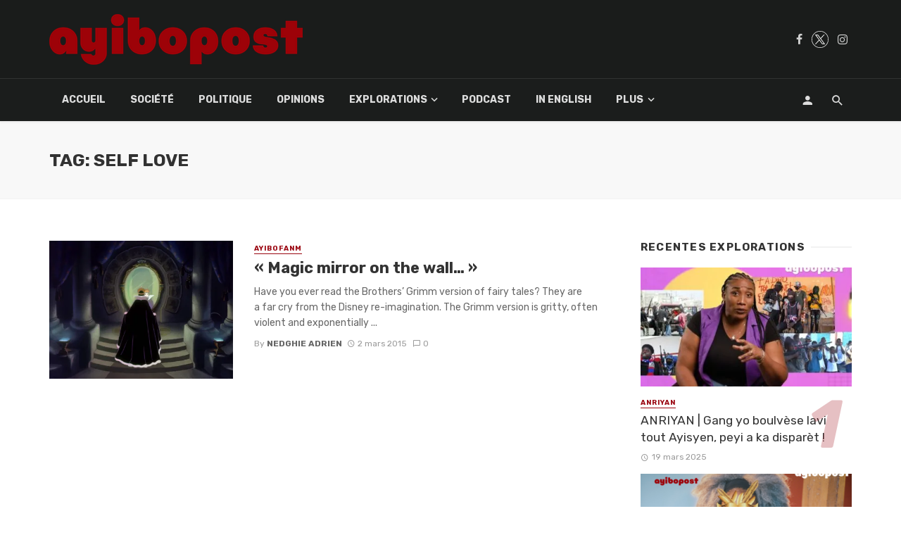

--- FILE ---
content_type: text/html; charset=UTF-8
request_url: https://ayibopost.com/tag/self-love/
body_size: 17145
content:
<!DOCTYPE html>
<html lang="fr-FR">
<head>
	<meta charset="UTF-8"/>
    
    <meta name="viewport" content="width=device-width, initial-scale=1"/>
    
    <link rel="profile" href="http://gmpg.org/xfn/11"/>
	
	<link rel="pingback" href="https://ayibopost.com/xmlrpc.php">
    
    <!-- Schema meta -->
        <script type="application/javascript">var ajaxurl="https://ayibopost.com/wp-admin/admin-ajax.php"</script><meta name='robots' content='index, follow, max-image-preview:large, max-snippet:-1, max-video-preview:-1'/>

	<!-- This site is optimized with the Yoast SEO plugin v23.2 - https://yoast.com/wordpress/plugins/seo/ -->
	<title>self love Archives - AyiboPost</title>
	<link rel="canonical" href="https://ayibopost.com/tag/self-love/"/>
	<meta property="og:locale" content="fr_FR"/>
	<meta property="og:type" content="article"/>
	<meta property="og:title" content="self love Archives - AyiboPost"/>
	<meta property="og:url" content="https://ayibopost.com/tag/self-love/"/>
	<meta property="og:site_name" content="AyiboPost"/>
	<meta property="og:image" content="https://ayibopost.com/wp-content/uploads/2024/01/logorouge2.png"/>
	<meta property="og:image:width" content="12688"/>
	<meta property="og:image:height" content="2526"/>
	<meta property="og:image:type" content="image/png"/>
	<meta name="twitter:card" content="summary_large_image"/>
	<meta name="twitter:site" content="@ayibopost"/>
	<script type="application/ld+json" class="yoast-schema-graph">{"@context":"https://schema.org","@graph":[{"@type":"CollectionPage","@id":"https://ayibopost.com/tag/self-love/","url":"https://ayibopost.com/tag/self-love/","name":"self love Archives - AyiboPost","isPartOf":{"@id":"https://ayibopost.com/#website"},"primaryImageOfPage":{"@id":"https://ayibopost.com/tag/self-love/#primaryimage"},"image":{"@id":"https://ayibopost.com/tag/self-love/#primaryimage"},"thumbnailUrl":"https://ayibopost.com/wp-content/uploads/2015/03/mirror-2-jpg.webp","breadcrumb":{"@id":"https://ayibopost.com/tag/self-love/#breadcrumb"},"inLanguage":"fr-FR"},{"@type":"ImageObject","inLanguage":"fr-FR","@id":"https://ayibopost.com/tag/self-love/#primaryimage","url":"https://ayibopost.com/wp-content/uploads/2015/03/mirror-2-jpg.webp","contentUrl":"https://ayibopost.com/wp-content/uploads/2015/03/mirror-2-jpg.webp","width":1440,"height":1080},{"@type":"BreadcrumbList","@id":"https://ayibopost.com/tag/self-love/#breadcrumb","itemListElement":[{"@type":"ListItem","position":1,"name":"Home","item":"https://ayibopost.com/"},{"@type":"ListItem","position":2,"name":"self love"}]},{"@type":"WebSite","@id":"https://ayibopost.com/#website","url":"https://ayibopost.com/","name":"AyiboPost","description":"Haïti news, investigation, politique, société, culture, vidéos, nouvelles locales, diaspora, documentaires","publisher":{"@id":"https://ayibopost.com/#organization"},"potentialAction":[{"@type":"SearchAction","target":{"@type":"EntryPoint","urlTemplate":"https://ayibopost.com/?s={search_term_string}"},"query-input":"required name=search_term_string"}],"inLanguage":"fr-FR"},{"@type":"Organization","@id":"https://ayibopost.com/#organization","name":"AyiboPost","url":"https://ayibopost.com/","logo":{"@type":"ImageObject","inLanguage":"fr-FR","@id":"https://ayibopost.com/#/schema/logo/image/","url":"https://ayibopost.com/wp-content/uploads/2024/01/logorouge2.png","contentUrl":"https://ayibopost.com/wp-content/uploads/2024/01/logorouge2.png","width":12688,"height":2526,"caption":"AyiboPost"},"image":{"@id":"https://ayibopost.com/#/schema/logo/image/"},"sameAs":["https://facebook.com/ayibopost","https://x.com/ayibopost"]}]}</script>
	<!-- / Yoast SEO plugin. -->


<link rel='dns-prefetch' href='//fonts.googleapis.com'/>
<link rel='preconnect' href='https://fonts.gstatic.com' crossorigin />
<link rel="alternate" type="application/rss+xml" title="AyiboPost &raquo; Flux" href="https://ayibopost.com/feed/"/>
<link rel="alternate" type="application/rss+xml" title="AyiboPost &raquo; Flux des commentaires" href="https://ayibopost.com/comments/feed/"/>
<link rel="alternate" type="application/rss+xml" title="AyiboPost &raquo; Flux de l’étiquette self love" href="https://ayibopost.com/tag/self-love/feed/"/>
<script type="text/javascript">window._wpemojiSettings={"baseUrl":"https:\/\/s.w.org\/images\/core\/emoji\/14.0.0\/72x72\/","ext":".png","svgUrl":"https:\/\/s.w.org\/images\/core\/emoji\/14.0.0\/svg\/","svgExt":".svg","source":{"concatemoji":"https:\/\/ayibopost.com\/wp-includes\/js\/wp-emoji-release.min.js?ver=6.4.2"}};!function(i,n){var o,s,e;function c(e){try{var t={supportTests:e,timestamp:(new Date).valueOf()};sessionStorage.setItem(o,JSON.stringify(t))}catch(e){}}function p(e,t,n){e.clearRect(0,0,e.canvas.width,e.canvas.height),e.fillText(t,0,0);var t=new Uint32Array(e.getImageData(0,0,e.canvas.width,e.canvas.height).data),r=(e.clearRect(0,0,e.canvas.width,e.canvas.height),e.fillText(n,0,0),new Uint32Array(e.getImageData(0,0,e.canvas.width,e.canvas.height).data));return t.every(function(e,t){return e===r[t]})}function u(e,t,n){switch(t){case"flag":return n(e,"\ud83c\udff3\ufe0f\u200d\u26a7\ufe0f","\ud83c\udff3\ufe0f\u200b\u26a7\ufe0f")?!1:!n(e,"\ud83c\uddfa\ud83c\uddf3","\ud83c\uddfa\u200b\ud83c\uddf3")&&!n(e,"\ud83c\udff4\udb40\udc67\udb40\udc62\udb40\udc65\udb40\udc6e\udb40\udc67\udb40\udc7f","\ud83c\udff4\u200b\udb40\udc67\u200b\udb40\udc62\u200b\udb40\udc65\u200b\udb40\udc6e\u200b\udb40\udc67\u200b\udb40\udc7f");case"emoji":return!n(e,"\ud83e\udef1\ud83c\udffb\u200d\ud83e\udef2\ud83c\udfff","\ud83e\udef1\ud83c\udffb\u200b\ud83e\udef2\ud83c\udfff")}return!1}function f(e,t,n){var r="undefined"!=typeof WorkerGlobalScope&&self instanceof WorkerGlobalScope?new OffscreenCanvas(300,150):i.createElement("canvas"),a=r.getContext("2d",{willReadFrequently:!0}),o=(a.textBaseline="top",a.font="600 32px Arial",{});return e.forEach(function(e){o[e]=t(a,e,n)}),o}function t(e){var t=i.createElement("script");t.src=e,t.defer=!0,i.head.appendChild(t)}"undefined"!=typeof Promise&&(o="wpEmojiSettingsSupports",s=["flag","emoji"],n.supports={everything:!0,everythingExceptFlag:!0},e=new Promise(function(e){i.addEventListener("DOMContentLoaded",e,{once:!0})}),new Promise(function(t){var n=function(){try{var e=JSON.parse(sessionStorage.getItem(o));if("object"==typeof e&&"number"==typeof e.timestamp&&(new Date).valueOf()<e.timestamp+604800&&"object"==typeof e.supportTests)return e.supportTests}catch(e){}return null}();if(!n){if("undefined"!=typeof Worker&&"undefined"!=typeof OffscreenCanvas&&"undefined"!=typeof URL&&URL.createObjectURL&&"undefined"!=typeof Blob)try{var e="postMessage("+f.toString()+"("+[JSON.stringify(s),u.toString(),p.toString()].join(",")+"));",r=new Blob([e],{type:"text/javascript"}),a=new Worker(URL.createObjectURL(r),{name:"wpTestEmojiSupports"});return void(a.onmessage=function(e){c(n=e.data),a.terminate(),t(n)})}catch(e){}c(n=f(s,u,p))}t(n)}).then(function(e){for(var t in e)n.supports[t]=e[t],n.supports.everything=n.supports.everything&&n.supports[t],"flag"!==t&&(n.supports.everythingExceptFlag=n.supports.everythingExceptFlag&&n.supports[t]);n.supports.everythingExceptFlag=n.supports.everythingExceptFlag&&!n.supports.flag,n.DOMReady=!1,n.readyCallback=function(){n.DOMReady=!0}}).then(function(){return e}).then(function(){var e;n.supports.everything||(n.readyCallback(),(e=n.source||{}).concatemoji?t(e.concatemoji):e.wpemoji&&e.twemoji&&(t(e.twemoji),t(e.wpemoji)))}))}((window,document),window._wpemojiSettings);</script>
<style id='wp-emoji-styles-inline-css' type='text/css'>img.wp-smiley,img.emoji{display:inline!important;border:none!important;box-shadow:none!important;height:1em!important;width:1em!important;margin:0 .07em!important;vertical-align:-.1em!important;background:none!important;padding:0!important}</style>
<link rel='stylesheet' id='wp-block-library-css' href='https://ayibopost.com/wp-includes/css/dist/block-library/A.style.min.css,qver=6.4.2.pagespeed.cf.06cr-bNM9Y.css' type='text/css' media='all'/>
<style id='co-authors-plus-coauthors-style-inline-css' type='text/css'>.wp-block-co-authors-plus-coauthors.is-layout-flow [class*="wp-block-co-authors-plus"]{display:inline}</style>
<style id='co-authors-plus-avatar-style-inline-css' type='text/css'>.wp-block-co-authors-plus-avatar :where(img){height:auto;max-width:100%;vertical-align:bottom}.wp-block-co-authors-plus-coauthors.is-layout-flow .wp-block-co-authors-plus-avatar :where(img){vertical-align:middle}.wp-block-co-authors-plus-avatar:is(.alignleft,.alignright){display:table}.wp-block-co-authors-plus-avatar.aligncenter{display:table;margin-inline:auto}</style>
<style id='co-authors-plus-image-style-inline-css' type='text/css'>.wp-block-co-authors-plus-image{margin-bottom:0}.wp-block-co-authors-plus-image :where(img){height:auto;max-width:100%;vertical-align:bottom}.wp-block-co-authors-plus-coauthors.is-layout-flow .wp-block-co-authors-plus-image :where(img){vertical-align:middle}.wp-block-co-authors-plus-image:is(.alignfull,.alignwide) :where(img){width:100%}.wp-block-co-authors-plus-image:is(.alignleft,.alignright){display:table}.wp-block-co-authors-plus-image.aligncenter{display:table;margin-inline:auto}</style>
<style id='classic-theme-styles-inline-css' type='text/css'>.wp-block-button__link{color:#fff;background-color:#32373c;border-radius:9999px;box-shadow:none;text-decoration:none;padding:calc(.667em + 2px) calc(1.333em + 2px);font-size:1.125em}.wp-block-file__button{background:#32373c;color:#fff;text-decoration:none}</style>
<style id='global-styles-inline-css' type='text/css'>body{--wp--preset--color--black:#000;--wp--preset--color--cyan-bluish-gray:#abb8c3;--wp--preset--color--white:#fff;--wp--preset--color--pale-pink:#f78da7;--wp--preset--color--vivid-red:#cf2e2e;--wp--preset--color--luminous-vivid-orange:#ff6900;--wp--preset--color--luminous-vivid-amber:#fcb900;--wp--preset--color--light-green-cyan:#7bdcb5;--wp--preset--color--vivid-green-cyan:#00d084;--wp--preset--color--pale-cyan-blue:#8ed1fc;--wp--preset--color--vivid-cyan-blue:#0693e3;--wp--preset--color--vivid-purple:#9b51e0;--wp--preset--gradient--vivid-cyan-blue-to-vivid-purple:linear-gradient(135deg,rgba(6,147,227,1) 0%,#9b51e0 100%);--wp--preset--gradient--light-green-cyan-to-vivid-green-cyan:linear-gradient(135deg,#7adcb4 0%,#00d082 100%);--wp--preset--gradient--luminous-vivid-amber-to-luminous-vivid-orange:linear-gradient(135deg,rgba(252,185,0,1) 0%,rgba(255,105,0,1) 100%);--wp--preset--gradient--luminous-vivid-orange-to-vivid-red:linear-gradient(135deg,rgba(255,105,0,1) 0%,#cf2e2e 100%);--wp--preset--gradient--very-light-gray-to-cyan-bluish-gray:linear-gradient(135deg,#eee 0%,#a9b8c3 100%);--wp--preset--gradient--cool-to-warm-spectrum:linear-gradient(135deg,#4aeadc 0%,#9778d1 20%,#cf2aba 40%,#ee2c82 60%,#fb6962 80%,#fef84c 100%);--wp--preset--gradient--blush-light-purple:linear-gradient(135deg,#ffceec 0%,#9896f0 100%);--wp--preset--gradient--blush-bordeaux:linear-gradient(135deg,#fecda5 0%,#fe2d2d 50%,#6b003e 100%);--wp--preset--gradient--luminous-dusk:linear-gradient(135deg,#ffcb70 0%,#c751c0 50%,#4158d0 100%);--wp--preset--gradient--pale-ocean:linear-gradient(135deg,#fff5cb 0%,#b6e3d4 50%,#33a7b5 100%);--wp--preset--gradient--electric-grass:linear-gradient(135deg,#caf880 0%,#71ce7e 100%);--wp--preset--gradient--midnight:linear-gradient(135deg,#020381 0%,#2874fc 100%);--wp--preset--font-size--small:13px;--wp--preset--font-size--medium:20px;--wp--preset--font-size--large:36px;--wp--preset--font-size--x-large:42px;--wp--preset--spacing--20:.44rem;--wp--preset--spacing--30:.67rem;--wp--preset--spacing--40:1rem;--wp--preset--spacing--50:1.5rem;--wp--preset--spacing--60:2.25rem;--wp--preset--spacing--70:3.38rem;--wp--preset--spacing--80:5.06rem;--wp--preset--shadow--natural:6px 6px 9px rgba(0,0,0,.2);--wp--preset--shadow--deep:12px 12px 50px rgba(0,0,0,.4);--wp--preset--shadow--sharp:6px 6px 0 rgba(0,0,0,.2);--wp--preset--shadow--outlined:6px 6px 0 -3px rgba(255,255,255,1) , 6px 6px rgba(0,0,0,1);--wp--preset--shadow--crisp:6px 6px 0 rgba(0,0,0,1)}:where(.is-layout-flex){gap:.5em}:where(.is-layout-grid){gap:.5em}body .is-layout-flow>.alignleft{float:left;margin-inline-start:0;margin-inline-end:2em}body .is-layout-flow>.alignright{float:right;margin-inline-start:2em;margin-inline-end:0}body .is-layout-flow>.aligncenter{margin-left:auto!important;margin-right:auto!important}body .is-layout-constrained>.alignleft{float:left;margin-inline-start:0;margin-inline-end:2em}body .is-layout-constrained>.alignright{float:right;margin-inline-start:2em;margin-inline-end:0}body .is-layout-constrained>.aligncenter{margin-left:auto!important;margin-right:auto!important}body .is-layout-constrained > :where(:not(.alignleft):not(.alignright):not(.alignfull)){max-width:var(--wp--style--global--content-size);margin-left:auto!important;margin-right:auto!important}body .is-layout-constrained>.alignwide{max-width:var(--wp--style--global--wide-size)}body .is-layout-flex{display:flex}body .is-layout-flex{flex-wrap:wrap;align-items:center}body .is-layout-flex>*{margin:0}body .is-layout-grid{display:grid}body .is-layout-grid>*{margin:0}:where(.wp-block-columns.is-layout-flex){gap:2em}:where(.wp-block-columns.is-layout-grid){gap:2em}:where(.wp-block-post-template.is-layout-flex){gap:1.25em}:where(.wp-block-post-template.is-layout-grid){gap:1.25em}.has-black-color{color:var(--wp--preset--color--black)!important}.has-cyan-bluish-gray-color{color:var(--wp--preset--color--cyan-bluish-gray)!important}.has-white-color{color:var(--wp--preset--color--white)!important}.has-pale-pink-color{color:var(--wp--preset--color--pale-pink)!important}.has-vivid-red-color{color:var(--wp--preset--color--vivid-red)!important}.has-luminous-vivid-orange-color{color:var(--wp--preset--color--luminous-vivid-orange)!important}.has-luminous-vivid-amber-color{color:var(--wp--preset--color--luminous-vivid-amber)!important}.has-light-green-cyan-color{color:var(--wp--preset--color--light-green-cyan)!important}.has-vivid-green-cyan-color{color:var(--wp--preset--color--vivid-green-cyan)!important}.has-pale-cyan-blue-color{color:var(--wp--preset--color--pale-cyan-blue)!important}.has-vivid-cyan-blue-color{color:var(--wp--preset--color--vivid-cyan-blue)!important}.has-vivid-purple-color{color:var(--wp--preset--color--vivid-purple)!important}.has-black-background-color{background-color:var(--wp--preset--color--black)!important}.has-cyan-bluish-gray-background-color{background-color:var(--wp--preset--color--cyan-bluish-gray)!important}.has-white-background-color{background-color:var(--wp--preset--color--white)!important}.has-pale-pink-background-color{background-color:var(--wp--preset--color--pale-pink)!important}.has-vivid-red-background-color{background-color:var(--wp--preset--color--vivid-red)!important}.has-luminous-vivid-orange-background-color{background-color:var(--wp--preset--color--luminous-vivid-orange)!important}.has-luminous-vivid-amber-background-color{background-color:var(--wp--preset--color--luminous-vivid-amber)!important}.has-light-green-cyan-background-color{background-color:var(--wp--preset--color--light-green-cyan)!important}.has-vivid-green-cyan-background-color{background-color:var(--wp--preset--color--vivid-green-cyan)!important}.has-pale-cyan-blue-background-color{background-color:var(--wp--preset--color--pale-cyan-blue)!important}.has-vivid-cyan-blue-background-color{background-color:var(--wp--preset--color--vivid-cyan-blue)!important}.has-vivid-purple-background-color{background-color:var(--wp--preset--color--vivid-purple)!important}.has-black-border-color{border-color:var(--wp--preset--color--black)!important}.has-cyan-bluish-gray-border-color{border-color:var(--wp--preset--color--cyan-bluish-gray)!important}.has-white-border-color{border-color:var(--wp--preset--color--white)!important}.has-pale-pink-border-color{border-color:var(--wp--preset--color--pale-pink)!important}.has-vivid-red-border-color{border-color:var(--wp--preset--color--vivid-red)!important}.has-luminous-vivid-orange-border-color{border-color:var(--wp--preset--color--luminous-vivid-orange)!important}.has-luminous-vivid-amber-border-color{border-color:var(--wp--preset--color--luminous-vivid-amber)!important}.has-light-green-cyan-border-color{border-color:var(--wp--preset--color--light-green-cyan)!important}.has-vivid-green-cyan-border-color{border-color:var(--wp--preset--color--vivid-green-cyan)!important}.has-pale-cyan-blue-border-color{border-color:var(--wp--preset--color--pale-cyan-blue)!important}.has-vivid-cyan-blue-border-color{border-color:var(--wp--preset--color--vivid-cyan-blue)!important}.has-vivid-purple-border-color{border-color:var(--wp--preset--color--vivid-purple)!important}.has-vivid-cyan-blue-to-vivid-purple-gradient-background{background:var(--wp--preset--gradient--vivid-cyan-blue-to-vivid-purple)!important}.has-light-green-cyan-to-vivid-green-cyan-gradient-background{background:var(--wp--preset--gradient--light-green-cyan-to-vivid-green-cyan)!important}.has-luminous-vivid-amber-to-luminous-vivid-orange-gradient-background{background:var(--wp--preset--gradient--luminous-vivid-amber-to-luminous-vivid-orange)!important}.has-luminous-vivid-orange-to-vivid-red-gradient-background{background:var(--wp--preset--gradient--luminous-vivid-orange-to-vivid-red)!important}.has-very-light-gray-to-cyan-bluish-gray-gradient-background{background:var(--wp--preset--gradient--very-light-gray-to-cyan-bluish-gray)!important}.has-cool-to-warm-spectrum-gradient-background{background:var(--wp--preset--gradient--cool-to-warm-spectrum)!important}.has-blush-light-purple-gradient-background{background:var(--wp--preset--gradient--blush-light-purple)!important}.has-blush-bordeaux-gradient-background{background:var(--wp--preset--gradient--blush-bordeaux)!important}.has-luminous-dusk-gradient-background{background:var(--wp--preset--gradient--luminous-dusk)!important}.has-pale-ocean-gradient-background{background:var(--wp--preset--gradient--pale-ocean)!important}.has-electric-grass-gradient-background{background:var(--wp--preset--gradient--electric-grass)!important}.has-midnight-gradient-background{background:var(--wp--preset--gradient--midnight)!important}.has-small-font-size{font-size:var(--wp--preset--font-size--small)!important}.has-medium-font-size{font-size:var(--wp--preset--font-size--medium)!important}.has-large-font-size{font-size:var(--wp--preset--font-size--large)!important}.has-x-large-font-size{font-size:var(--wp--preset--font-size--x-large)!important}.wp-block-navigation a:where(:not(.wp-element-button)){color:inherit}:where(.wp-block-post-template.is-layout-flex){gap:1.25em}:where(.wp-block-post-template.is-layout-grid){gap:1.25em}:where(.wp-block-columns.is-layout-flex){gap:2em}:where(.wp-block-columns.is-layout-grid){gap:2em}.wp-block-pullquote{font-size:1.5em;line-height:1.6}</style>
<link rel='stylesheet' id='contact-form-7-css' href='https://ayibopost.com/wp-content/plugins/contact-form-7/includes/css/A.styles.css,qver=5.9.8.pagespeed.cf.bkX63Rfd0q.css' type='text/css' media='all'/>
<link rel='stylesheet' id='redux-extendify-styles-css' href='https://ayibopost.com/wp-content/plugins/tnm-extension/redux-framework/redux-core/assets/css/extendify-utilities.css,qver=4.4.5.pagespeed.ce.tJ5rg_e9R-.css' type='text/css' media='all'/>
<link rel='stylesheet' id='bkswcss-css' href='https://ayibopost.com/wp-content/plugins/tnm-shortcode/css/A.shortcode.css,qver=6.4.2.pagespeed.cf.XdQjejgx3j.css' type='text/css' media='all'/>
<style id='hfe-style-css' media='all'>.footer-width-fixer{width:100%}.ehf-template-genesis.ehf-header .site-header .wrap,.ehf-template-genesis.ehf-footer .site-footer .wrap,.ehf-template-generatepress.ehf-header .site-header .inside-header{width:100%;padding:0;max-width:100%}.ehf-template-generatepress.ehf-header .site-header,.ehf-template-generatepress.ehf-footer .site-footer{width:100%;padding:0;max-width:100%;background-color:transparent!important}.bhf-hidden{display:none}.ehf-header #masthead{z-index:99;position:relative}</style>
<link rel='stylesheet' id='elementor-icons-css' href='https://ayibopost.com/wp-content/plugins/elementor/assets/lib/eicons/css/A.elementor-icons.min.css,qver=5.29.0.pagespeed.cf.qqW6EAdH8k.css' type='text/css' media='all'/>
<link rel='stylesheet' id='elementor-frontend-css' href='https://ayibopost.com/wp-content/plugins/elementor/assets/css/A.frontend.min.css,qver=3.21.5.pagespeed.cf.XxZ4gDXsCE.css' type='text/css' media='all'/>
<link rel='stylesheet' id='swiper-css' href='https://ayibopost.com/wp-content/plugins/elementor/assets/lib/swiper/v8/css/A.swiper.min.css,qver=8.4.5.pagespeed.cf.1sMgTZG5nO.css' type='text/css' media='all'/>
<style id='elementor-post-38605-css' media='all'>.elementor-kit-38605{--e-global-color-primary:#6ec1e4;--e-global-color-secondary:#54595f;--e-global-color-text:#7a7a7a;--e-global-color-accent:#61ce70;--e-global-typography-primary-font-family:"Roboto";--e-global-typography-primary-font-weight:600;--e-global-typography-secondary-font-family:"Roboto Slab";--e-global-typography-secondary-font-weight:400;--e-global-typography-text-font-family:"Roboto";--e-global-typography-text-font-weight:400;--e-global-typography-accent-font-family:"Roboto";--e-global-typography-accent-font-weight:500}.elementor-section.elementor-section-boxed>.elementor-container{max-width:1140px}.e-con{--container-max-width:1140px}.elementor-widget:not(:last-child){margin-block-end:20px}.elementor-element{--widgets-spacing:20px 20px}{}h1.entry-title{display:var(--page-title-display)}@media (max-width:1024px){.elementor-section.elementor-section-boxed>.elementor-container{max-width:1024px}.e-con{--container-max-width:1024px}}@media (max-width:767px){.elementor-section.elementor-section-boxed>.elementor-container{max-width:767px}.e-con{--container-max-width:767px}}</style>
<link rel='stylesheet' id='elementor-global-css' href='https://ayibopost.com/wp-content/uploads/elementor/css/A.global.css,qver=1694537460.pagespeed.cf.I4up8oNHs5.css' type='text/css' media='all'/>
<link rel='stylesheet' id='thenextmag_vendors-css' href='https://ayibopost.com/wp-content/themes/the-next-mag/css/A.vendors.css,qver=6.4.2.pagespeed.cf.xhQQiAT6bm.css' type='text/css' media='all'/>
<link rel='stylesheet' id='thenextmag-style-css' href='https://ayibopost.com/wp-content/themes/the-next-mag/css/A.style.css,qver=6.4.2.pagespeed.cf.Bl8kAbyWYT.css' type='text/css' media='all'/>
<style id='thenextmag-style-inline-css' type='text/css'>.header-1 .header-main,.header-2 .header-main,.header-3 .site-header,.header-4 .navigation-bar,.header-5 .navigation-bar,.header-6 .navigation-bar,.header-7 .header-main,.header-8 .header-main,.header-9 .site-header{background:#1a1c1b}.sticky-header.is-fixed>.navigation-bar{background:#1a1c1b}.site-footer,.footer-3.site-footer,.footer-5.site-footer,.footer-6.site-footer{background:#000}::selection{color:#fff;background:#9b0611}::-webkit-selection{color:#fff;background:#9b0611}.post--vertical-thumb-background-point-circle .post__thumb:before{--background-shadow:#9b0611}.pattern-circle-background-stripe:before{background:repeating-linear-gradient(45deg,transparent,transparent 6px,#9b0611 6px,#9b0611 12px)}.navigation--main .sub-menu li:hover>a,a,a:hover,a:focus,a:active,.color-primary,.site-title,.mnmd-widget-indexed-posts-b .posts-list>li .post__title:after,.author-box .author-name a{color:#9b0611}.mnmd-featured-block-m.background-primary .post--horizontal-reverse-fullwidth .post__text:before, .mnmd-featured-block-l.background-primary .section-main .post-sub, .mnmd-featured-block-r.mnmd-featured-block-r-has-background-theme:after, .mnmd-widget-indexed-posts-a .posts-list>li .post__thumb:after, .btn-rectangle-large, .post-no-thumb-space-large, .post--horizontal-read-more-rotate .post__text-column.post__text-button:before, .mnmd-posts-block-q .section-sub .post-sub .post-sub-wrap:before, .background-hover-fixed:before, .post--overlay-text-style-card .post__readmore:hover a, .post--overlay-background-theme .background-img:after, .category-tile__name, .cat-0.cat-theme-bg.cat-theme-bg, .primary-bg-color, .navigation--main > li > a:before, .mnmd-pagination__item-current, .mnmd-pagination__item-current:hover, 
            .mnmd-pagination__item-current:focus, .mnmd-pagination__item-current:active, .mnmd-pagination--next-n-prev .mnmd-pagination__links a:last-child .mnmd-pagination__item,
            .subscribe-form__fields input[type='submit'], .has-overlap-bg:before, .post__cat--bg, a.post__cat--bg, .entry-cat--bg, a.entry-cat--bg, 
            .comments-count-box, .mnmd-widget--box .widget__title,  .posts-list > li .post__thumb:after, 
            .widget_calendar td a:before, .widget_calendar #today, .widget_calendar #today a, .entry-action-btn, .posts-navigation__label:before, 
            .comment-form .form-submit input[type='submit'], .mnmd-carousel-dots-b .swiper-pagination-bullet-active,
             .site-header--side-logo .header-logo:not(.header-logo--mobile), .list-square-bullet > li > *:before, .list-square-bullet-exclude-first > li:not(:first-child) > *:before,
             .btn-primary, .btn-primary:active, .btn-primary:focus, .btn-primary:hover, 
             .btn-primary.active.focus, .btn-primary.active:focus, .btn-primary.active:hover, .btn-primary:active.focus, .btn-primary:active:focus, .btn-primary:active:hover,
            .editor-styles-wrapper .wc-block-grid__products .wc-block-grid__product .wc-block-grid__product-onsale, .wc-block-grid__product-onsale,
            div.wpforms-container-full .wpforms-form button[type=submit], div.wpforms-container-full .wpforms-form button[type=submit]:hover
            {background-color:#9b0611}.site-header--skin-4 .navigation--main>li>a:before{background-color:#9b0611!important}.post-score-hexagon .hexagon-svg g path{fill:#9b0611}.mnmd-featured-block-r.mnmd-featured-block-r-has-background-theme .section-sub,.has-overlap-frame:before,.mnmd-gallery-slider .fotorama__thumb-border,.bypostauthor>.comment-body .comment-author>img{border-color:#9b0611}.mnmd-pagination--next-n-prev .mnmd-pagination__links a:last-child .mnmd-pagination__item:after{border-left-color:#9b0611}.bk-preload-wrapper:after,.comments-count-box:before{border-top-color:#9b0611}.bk-preload-wrapper:after{border-bottom-color:#9b0611}.navigation--offcanvas li>a:after{border-right-color:#9b0611}.post--single-cover-gradient .single-header{background-image:-webkit-linear-gradient(bottom,#9b0611 0%,rgba(252,60,45,.7) 50%,rgba(252,60,45,0) 100%);background-image:linear-gradient(to top,#9b0611 0%,rgba(252,60,45,.7) 50%,rgba(252,60,45,0) 100%)}.subscribe-form__fields input[type="submit"]:hover,.comment-form .form-submit input[type="submit"]:active,.comment-form .form-submit input[type="submit"]:focus,.comment-form .form-submit input[type="submit"]:hover{background-color:#9b0611}mnmd-video-box__playlist .is-playing .post__thumb:after{content:'Now playing'}</style>
<link rel='stylesheet' id='login-with-ajax-css' href='https://ayibopost.com/wp-content/themes/the-next-mag/plugins/login-with-ajax/A.widget.css,qver=4.3.pagespeed.cf.oD784-OS9H.css' type='text/css' media='all'/>
<link rel='stylesheet' id='heateor_sss_frontend_css-css' href='https://ayibopost.com/wp-content/plugins/sassy-social-share/public/css/A.sassy-social-share-public.css,qver=3.3.63.pagespeed.cf.hispI92nLU.css' type='text/css' media='all'/>
<style id='heateor_sss_frontend_css-inline-css' type='text/css'>.heateor_sss_button_instagram span.heateor_sss_svg,a.heateor_sss_instagram span.heateor_sss_svg{background:radial-gradient(circle at 30% 107%,#fdf497 0,#fdf497 5%,#fd5949 45%,#d6249f 60%,#285aeb 90%)}div.heateor_sss_horizontal_sharing a.heateor_sss_button_instagram span{background:#fff!important}div.heateor_sss_standard_follow_icons_container a.heateor_sss_button_instagram span{background:#fff}.heateor_sss_horizontal_sharing .heateor_sss_svg,.heateor_sss_standard_follow_icons_container .heateor_sss_svg{background-color:#fff!important;background:#fff!important;color:#000;border-width:2pxpx;border-style:solid;border-color:#000}.heateor_sss_horizontal_sharing span.heateor_sss_svg:hover,.heateor_sss_standard_follow_icons_container span.heateor_sss_svg:hover{border-color:#9b0712}.heateor_sss_vertical_sharing span.heateor_sss_svg,.heateor_sss_floating_follow_icons_container span.heateor_sss_svg{color:#fff;border-width:0;border-style:solid;border-color:transparent}.heateor_sss_vertical_sharing span.heateor_sss_svg:hover,.heateor_sss_floating_follow_icons_container span.heateor_sss_svg:hover{border-color:transparent}@media screen and (max-width:783px){.heateor_sss_vertical_sharing{display:none!important}}div.heateor_sss_sharing_title{text-align:center}div.heateor_sss_sharing_ul{width:100%;text-align:center}div.heateor_sss_horizontal_sharing div.heateor_sss_sharing_ul a{float:none!important;display:inline-block}</style>
<link rel="preload" as="style" href="https://fonts.googleapis.com/css?family=Rubik:300,400,500,600,700,800,900,300italic,400italic,500italic,600italic,700italic,800italic,900italic&#038;display=swap&#038;ver=1732222329"/><link rel="stylesheet" href="https://fonts.googleapis.com/css?family=Rubik:300,400,500,600,700,800,900,300italic,400italic,500italic,600italic,700italic,800italic,900italic&#038;display=swap&#038;ver=1732222329" media="print" onload="this.media='all'"><noscript><link rel="stylesheet" href="https://fonts.googleapis.com/css?family=Rubik:300,400,500,600,700,800,900,300italic,400italic,500italic,600italic,700italic,800italic,900italic&#038;display=swap&#038;ver=1732222329"/></noscript><link rel='stylesheet' id='wpr-text-animations-css-css' href='https://ayibopost.com/wp-content/plugins/royal-elementor-addons/assets/css/lib/animations/text-animations.min.css,qver=1.3.973.pagespeed.ce.vncuCFP5ej.css' type='text/css' media='all'/>
<link rel='stylesheet' id='wpr-addons-css-css' href='https://ayibopost.com/wp-content/plugins/royal-elementor-addons/assets/css/A.frontend.min.css,qver=1.3.973.pagespeed.cf.H1p1ut6f3M.css' type='text/css' media='all'/>
<link rel='stylesheet' id='font-awesome-5-all-css' href='https://ayibopost.com/wp-content/plugins/elementor/assets/lib/font-awesome/css/A.all.min.css,qver=1.3.973.pagespeed.cf._mbokTOiYl.css' type='text/css' media='all'/>
<link rel='stylesheet' id='google-fonts-1-css' href='https://fonts.googleapis.com/css?family=Roboto%3A100%2C100italic%2C200%2C200italic%2C300%2C300italic%2C400%2C400italic%2C500%2C500italic%2C600%2C600italic%2C700%2C700italic%2C800%2C800italic%2C900%2C900italic%7CRoboto+Slab%3A100%2C100italic%2C200%2C200italic%2C300%2C300italic%2C400%2C400italic%2C500%2C500italic%2C600%2C600italic%2C700%2C700italic%2C800%2C800italic%2C900%2C900italic&#038;display=auto&#038;ver=6.4.2' type='text/css' media='all'/>
<link rel="preconnect" href="https://fonts.gstatic.com/" crossorigin><script type="text/javascript" data-cfasync="false" src="https://ayibopost.com/wp-includes/js/jquery/jquery.min.js,qver=3.7.1.pagespeed.jm.PoWN7KAtLT.js" id="jquery-core-js"></script>
<script type="text/javascript" data-cfasync="false" src="https://ayibopost.com/wp-includes/js/jquery/jquery-migrate.min.js,qver=3.4.1.pagespeed.jm.bhhu-RahTI.js" id="jquery-migrate-js"></script>
<link rel="https://api.w.org/" href="https://ayibopost.com/wp-json/"/><link rel="alternate" type="application/json" href="https://ayibopost.com/wp-json/wp/v2/tags/1234"/><link rel="EditURI" type="application/rsd+xml" title="RSD" href="https://ayibopost.com/xmlrpc.php?rsd"/>
<meta name="generator" content="WordPress 6.4.2"/>
<meta name="generator" content="Redux 4.4.5"/><meta name="generator" content="Elementor 3.21.5; features: e_optimized_assets_loading, additional_custom_breakpoints; settings: css_print_method-external, google_font-enabled, font_display-auto">
<link rel="icon" href="https://ayibopost.com/wp-content/uploads/2024/01/xayifav-150x150.png.pagespeed.ic.KBIkyzc52S.webp" sizes="32x32"/>
<link rel="icon" href="https://ayibopost.com/wp-content/uploads/2024/01/xayifav.png.pagespeed.ic.mHxMGjl_SX.webp" sizes="192x192"/>
<link rel="apple-touch-icon" href="https://ayibopost.com/wp-content/uploads/2024/01/xayifav-180x180.png.pagespeed.ic.m-8jEsM-_c.webp"/>
<meta name="msapplication-TileImage" content="https://ayibopost.com/wp-content/uploads/2024/01/ayifav.png"/>
		<style type="text/css" id="wp-custom-css">
			.entry-interaction.entry-interaction--horizontal,
.single-header .post__cat,
.post-meta-bottom .post-tags {
  display: none;
}

.btn btn-default btn-sm{
	background-color:#ffffff;
}

.entry-tags { 
	display: none; 
}


.site-content .entry-header, .site-content .entry-content, .site-content .entry-summary, .site-content .entry-meta, .page-content {margin: 0 auto; max-width: 1920px;}

/*
@media (min-width: 1200px)
{
.container {
    width: 870px !important;
}
}*?

*/
.comments-section {
	display: none !important;
}

.site-footer__section{
	align-content:center
}

.site-logo img{
	display: inline-block
}


.btn btn-default{
	background-color: #FFFFFF

}

@media (max-width: 767px) {
    .sub-posts {
        background-color: #000000 !important;
    }
}


.mdicon-twitter::before {
  content: url('https://ayibopost.com/wp-content/uploads/2024/11/x-logo-blanc.svg'); /* Replace with the URL to the X logo SVG */
  display: inline-block;
  width: 24px;
  height: 24px;
}
		</style>
		<style id="tnm_option-dynamic-css" title="dynamic-css" class="redux-options-output">body{font-family:Rubik,Arial,Helvetica,sans-serif}.navigation{font-family:Rubik,Arial,Helvetica,sans-serif}.page-heading__title,.post__title,.entry-title,h1,h2,h3,h4,h5,h6,.h1,.h2,.h3,.h4,.h5,.h6,.text-font-primary,.social-tile__title,.widget_recent_comments .recentcomments>a,.widget_recent_entries li>a,.modal-title.modal-title,.author-box .author-name a,.comment-author,.widget_calendar caption,.widget_categories li>a,.widget_meta ul,.widget_recent_comments .recentcomments>a,.widget_recent_entries li>a,.widget_pages li>a,.atbs-style-page-content-store .wc-block-grid__product .wc-block-grid__product-title,.product.type-product .products h2,.widget.widget_product_categories ul li a{font-family:Rubik,Arial,Helvetica,sans-serif}.text-font-secondary,.block-heading__subtitle,.widget_nav_menu ul,.navigation .sub-menu,.typography-copy blockquote,.comment-content blockquote{font-family:Rubik,Arial,Helvetica,sans-serif}.mobile-header-btn, .navigation-bar-btn, .menu, .mnmd-mega-menu__inner > .sub-menu > li > a, .meta-text, a.meta-text, .meta-font, a.meta-font, .text-font-tertiary, .block-heading, .block-heading__title, .block-heading-tabs, .block-heading-tabs > li > a, input[type="button"]:not(.btn), input[type="reset"]:not(.btn), input[type="submit"]:not(.btn), .btn, label, .category-tile__name, .page-nav, .post-score, .post-score-hexagon .post-score-value, .post__cat, a.post__cat, .entry-cat, a.entry-cat, .read-more-link, .post__meta, .entry-meta, .entry-author__name, a.entry-author__name, .comments-count-box, .widget__title-text, .mnmd-widget-indexed-posts-a .posts-list > li .post__thumb:after, .mnmd-widget-indexed-posts-b .posts-list > li .post__title:after, .mnmd-widget-indexed-posts-c .list-index, .social-tile__count, .widget_recent_comments .comment-author-link, .mnmd-video-box__playlist .is-playing .post__thumb:after, .mnmd-posts-listing-a .cat-title, .mnmd-news-ticker__heading, .post-sharing__title, .post-sharing--simple .sharing-btn, .entry-action-btn, .entry-tags-title, .post-categories__title, .posts-navigation__label, .comments-title, .comments-title__text, .comments-title .add-comment, .comment-metadata, .comment-metadata a, .comment-reply-link, .comment-reply-title, .countdown__digit, .modal-title, .comment-reply-title, .comment-meta, .comment .reply, .wp-caption, .gallery-caption, .widget-title, .btn, .logged-in-as, .countdown__digit, .mnmd-widget-indexed-posts-a .posts-list>li .post__thumb:after, .mnmd-widget-indexed-posts-b .posts-list>li .post__title:after, .mnmd-widget-indexed-posts-c .list-index, .mnmd-horizontal-list .index, .mnmd-pagination, .mnmd-pagination--next-n-prev .mnmd-pagination__label{font-family:Rubik,Arial,Helvetica,sans-serif}.header-main{padding-top:20px;padding-bottom:20px}</style><style id="wpr_lightbox_styles">.lg-backdrop{background-color:rgba(0,0,0,.6)!important}.lg-toolbar,.lg-dropdown{background-color:rgba(0,0,0,.8)!important}.lg-dropdown:after{border-bottom-color:rgba(0,0,0,.8)!important}.lg-sub-html{background-color:rgba(0,0,0,.8)!important}.lg-thumb-outer,.lg-progress-bar{background-color:#444!important}.lg-progress{background-color:#a90707!important}.lg-icon{color:#efefef!important;font-size:20px!important}.lg-icon.lg-toogle-thumb{font-size:24px!important}.lg-icon:hover,.lg-dropdown-text:hover{color:#fff!important}.lg-sub-html,.lg-dropdown-text{color:#efefef!important;font-size:14px!important}#lg-counter{color:#efefef!important;font-size:14px!important}.lg-prev,.lg-next{font-size:35px!important}.lg-icon{background-color:transparent!important}#lg-counter{opacity:.9}.lg-thumb-outer{padding:0 10px}.lg-thumb-item{border-radius:0!important;border:none!important;opacity:.5}.lg-thumb-item.active{opacity:1}</style><style id="wpforms-css-vars-root">:root{--wpforms-field-border-radius:3px;--wpforms-field-border-style:solid;--wpforms-field-border-size:1px;--wpforms-field-background-color:#fff;--wpforms-field-border-color:rgba(0,0,0,.25);--wpforms-field-border-color-spare:rgba(0,0,0,.25);--wpforms-field-text-color:rgba(0,0,0,.7);--wpforms-field-menu-color:#fff;--wpforms-label-color:rgba(0,0,0,.85);--wpforms-label-sublabel-color:rgba(0,0,0,.55);--wpforms-label-error-color:#d63637;--wpforms-button-border-radius:3px;--wpforms-button-border-style:none;--wpforms-button-border-size:1px;--wpforms-button-background-color:#066aab;--wpforms-button-border-color:#066aab;--wpforms-button-text-color:#fff;--wpforms-page-break-color:#066aab;--wpforms-background-image:none;--wpforms-background-position:center center;--wpforms-background-repeat:no-repeat;--wpforms-background-size:cover;--wpforms-background-width:100px;--wpforms-background-height:100px;--wpforms-background-color:rgba(0,0,0,0);--wpforms-background-url:none;--wpforms-container-padding:0;--wpforms-container-border-style:none;--wpforms-container-border-width:1px;--wpforms-container-border-color:#000;--wpforms-container-border-radius:3px;--wpforms-field-size-input-height:43px;--wpforms-field-size-input-spacing:15px;--wpforms-field-size-font-size:16px;--wpforms-field-size-line-height:19px;--wpforms-field-size-padding-h:14px;--wpforms-field-size-checkbox-size:16px;--wpforms-field-size-sublabel-spacing:5px;--wpforms-field-size-icon-size:1;--wpforms-label-size-font-size:16px;--wpforms-label-size-line-height:19px;--wpforms-label-size-sublabel-font-size:14px;--wpforms-label-size-sublabel-line-height:17px;--wpforms-button-size-font-size:17px;--wpforms-button-size-height:41px;--wpforms-button-size-padding-h:15px;--wpforms-button-size-margin-top:10px;--wpforms-container-shadow-size-box-shadow:none}</style></head>
<body class="archive tag tag-self-love tag-1234 ehf-template-the-next-mag ehf-stylesheet-the-next-mag elementor-default elementor-kit-38605"><noscript><meta HTTP-EQUIV="refresh" content="0;url='https://ayibopost.com/tag/self-love/?PageSpeed=noscript'" /><style><!--table,div,span,font,p{display:none} --></style><div style="display:block">Please click <a href="https://ayibopost.com/tag/self-love/?PageSpeed=noscript">here</a> if you are not redirected within a few seconds.</div></noscript>
        <div class="site-wrapper header-8">
        <header class="site-header site-header--skin-3">
    <!-- Header content -->
	<div class="header-main hidden-xs hidden-sm  header-main--inverse">
        		<div class="container">
			<div class="row row--flex row--vertical-center">
				<div class="col-xs-4">
					<div class="site-logo header-logo text-left">
						<a href="https://ayibopost.com">
    						<!-- logo open -->
                                                            <img src="https://ayibopost.com/wp-content/uploads/2024/01/xlogo-ayibopost.png.pagespeed.ic.-F9sbRwOj5.webp" alt="logo"/>
                                                        <!-- logo close -->
    					</a>
					</div>
				</div>

				<div class="col-xs-8">
                        					<div class="site-header__social  inverse-text">
                                        					<ul class="social-list list-horizontal text-right">
            						<li><a href="https://www.facebook.com/ayibopost/" target="_blank"><i class="mdicon mdicon-facebook"></i></a></li><li><a href="https://twitter.com/ayibopost" target="_blank"><i class="mdicon mdicon-twitter"></i></a></li><li><a href="https://www.instagram.com/ayibopost/" target="_blank"><i class="mdicon mdicon-instagram"></i></a></li>            						
            					</ul>
                                					</div>
                    				</div>
			</div>
		</div>
	</div><!-- Header content -->
    <!-- Mobile header -->
    <div id="mnmd-mobile-header" class="mobile-header visible-xs visible-sm  mobile-header--inverse">
    	<div class="mobile-header__inner mobile-header__inner--flex">
            <!-- mobile logo open -->
    		<div class="header-branding header-branding--mobile mobile-header__section text-left">
    			<div class="header-logo header-logo--mobile flexbox__item text-left">
                    <a href="https://ayibopost.com">
                                            
                        <img src="https://ayibopost.com/wp-content/uploads/2024/01/xlogo-ayibopost.png.pagespeed.ic.-F9sbRwOj5.webp" alt="logo"/>
                                                
                    </a>               
    			</div>
    		</div>
            <!-- logo close -->
    		<div class="mobile-header__section text-right">
    			<button type="submit" class="mobile-header-btn js-search-dropdown-toggle">
    				<span class="hidden-xs">Search</span><i class="mdicon mdicon-search mdicon--last hidden-xs"></i><i class="mdicon mdicon-search visible-xs-inline-block"></i>
    			</button>
                    			<a href="#mnmd-offcanvas-mobile" class="offcanvas-menu-toggle mobile-header-btn js-mnmd-offcanvas-toggle">
    				<span class="hidden-xs">Menu</span><i class="mdicon mdicon-menu mdicon--last hidden-xs"></i><i class="mdicon mdicon-menu visible-xs-inline-block"></i>
    			</a>
                    		</div>
    	</div>
    </div><!-- Mobile header -->
    <!-- Navigation bar -->
	<nav class="navigation-bar navigation-bar--inverse navigation-bar--fullwidth hidden-xs hidden-sm js-sticky-header-holder">
		<div class="container">
			<div class="navigation-bar__inner">
                                                    
				<div class="navigation-wrapper navigation-bar__section js-priority-nav">
					<div id="main-menu" class="menu-newmain-container"><ul id="menu-newmain" class="navigation navigation--main navigation--inline"><li id="menu-item-56352" class="menu-item menu-item-type-post_type menu-item-object-page menu-item-home menu-item-56352"><a href="https://ayibopost.com/">Accueil</a></li>
<li id="menu-item-19366" class="menu-item menu-item-type-taxonomy menu-item-object-category menu-item-19366 menu-item-cat-3"><a href="https://ayibopost.com/category/social/">SOCIÉTÉ</a></li>
<li id="menu-item-19365" class="menu-item menu-item-type-taxonomy menu-item-object-category menu-item-19365 menu-item-cat-1"><a href="https://ayibopost.com/category/politics/">POLITIQUE</a></li>
<li id="menu-item-19376" class="menu-item menu-item-type-taxonomy menu-item-object-category menu-item-19376 menu-item-cat-3197"><a href="https://ayibopost.com/category/opinions/">OPINIONS</a></li>
<li id="menu-item-25350" class="menu-item menu-item-type-custom menu-item-object-custom menu-item-has-children menu-item-25350"><a href="https://ayibopost.com/explorations/">EXPLORATIONS</a><div class="sub-menu"><div class="sub-menu-inner"><ul class="list-unstyled clearfix">	<li id="menu-item-25349" class="menu-item menu-item-type-post_type menu-item-object-page menu-item-25349"><a href="https://ayibopost.com/explorations/tremblementdeterre/">Tremblement de terre</a></li>
	<li id="menu-item-25348" class="menu-item menu-item-type-post_type menu-item-object-page menu-item-25348"><a href="https://ayibopost.com/explorations/petrocaribe/">PetroCaribe</a></li>
	<li id="menu-item-28028" class="menu-item menu-item-type-post_type menu-item-object-page menu-item-28028"><a href="https://ayibopost.com/explorations/coronavirus/">Coronavirus</a></li>
	<li id="menu-item-33892" class="menu-item menu-item-type-post_type menu-item-object-page menu-item-33892"><a href="https://ayibopost.com/explorations/insecurite/">Insécurité</a></li>
	<li id="menu-item-44140" class="menu-item menu-item-type-post_type menu-item-object-page menu-item-44140"><a href="https://ayibopost.com/explorations/migration/">Migration</a></li>
	<li id="menu-item-48597" class="menu-item menu-item-type-post_type menu-item-object-page menu-item-48597"><a href="https://ayibopost.com/explorations/insecuritealimentaire/">Insecurité alimentaire</a></li>
</ul><!-- end 0 --></div><!-- Close atbssuga-menu__inner --></div><!-- Close atbssuga-menu --></li>
<li id="menu-item-19372" class="menu-item menu-item-type-taxonomy menu-item-object-category menu-item-19372 menu-item-cat-3053"><a href="https://ayibopost.com/category/podcast/">PODCAST</a></li>
<li id="menu-item-37269" class="menu-item menu-item-type-taxonomy menu-item-object-category menu-item-37269 menu-item-cat-4453"><a href="https://ayibopost.com/category/in_english/">In English</a></li>
<li id="menu-item-19370" class="menu-item menu-item-type-custom menu-item-object-custom menu-item-has-children menu-item-19370"><a href="#">PLUS</a><div class="sub-menu"><div class="sub-menu-inner"><ul class="list-unstyled clearfix">	<li id="menu-item-37293" class="menu-item menu-item-type-taxonomy menu-item-object-category menu-item-37293 menu-item-cat-1217"><a href="https://ayibopost.com/category/ayibofanm/">AYIBOFANM</a></li>
	<li id="menu-item-19368" class="menu-item menu-item-type-taxonomy menu-item-object-category menu-item-19368 menu-item-cat-7"><a href="https://ayibopost.com/category/lifestyle/">CULTURE</a></li>
	<li id="menu-item-19367" class="menu-item menu-item-type-taxonomy menu-item-object-category menu-item-19367 menu-item-cat-37"><a href="https://ayibopost.com/category/business/">ÉCONOMIE</a></li>
	<li id="menu-item-19371" class="menu-item menu-item-type-taxonomy menu-item-object-category menu-item-19371 menu-item-cat-4"><a href="https://ayibopost.com/category/sport/">SPORT</a></li>
	<li id="menu-item-19373" class="menu-item menu-item-type-taxonomy menu-item-object-category menu-item-19373 menu-item-cat-3198"><a href="https://ayibopost.com/category/anriyan/">ANRIYAN</a></li>
	<li id="menu-item-19374" class="menu-item menu-item-type-taxonomy menu-item-object-category menu-item-19374 menu-item-cat-3196"><a href="https://ayibopost.com/category/sexualite/">SEXUALITÉ</a></li>
	<li id="menu-item-19468" class="menu-item menu-item-type-post_type menu-item-object-page menu-item-19468"><a href="https://ayibopost.com/videos/">VIDEOS</a></li>
	<li id="menu-item-37270" class="menu-item menu-item-type-post_type menu-item-object-page menu-item-37270"><a href="https://ayibopost.com/a-propos/">QUI SOMMES NOUS</a></li>
</ul><!-- end 0 --></div><!-- Close atbssuga-menu__inner --></div><!-- Close atbssuga-menu --></li>
</ul></div>				</div>

				<div class="navigation-bar__section lwa lwa-template-modal">
                    <a href="#login-modal" class="navigation-bar__login-btn navigation-bar-btn" data-toggle="modal" data-target="#login-modal"><i class="mdicon mdicon-person"></i></a>    				<button type="submit" class="navigation-bar-btn js-search-dropdown-toggle"><i class="mdicon mdicon-search"></i></button>
                </div>
			</div><!-- .navigation-bar__inner -->

			<div id="header-search-dropdown" class="header-search-dropdown ajax-search is-in-navbar js-ajax-search">
	<div class="container container--narrow">
		<form class="search-form search-form--horizontal" method="get" action="https://ayibopost.com/">
			<div class="search-form__input-wrap">
				<input type="text" name="s" class="search-form__input" placeholder="Search" value=""/>
			</div>
			<div class="search-form__submit-wrap">
				<button type="submit" class="search-form__submit btn btn-primary">Search</button>
			</div>
		</form>
		
		<div class="search-results">
			<div class="typing-loader"></div>
			<div class="search-results__inner"></div>
		</div>
	</div>
</div><!-- .header-search-dropdown -->		</div><!-- .container -->
	</nav><!-- Navigation-bar -->
</header><!-- Site header --><div class="site-content">       
    <div class="mnmd-block mnmd-block--fullwidth mnmd-block--contiguous page-heading page-heading--has-background"><div class="container"><h2 class="page-heading__title">Tag: self love</h2></div><!-- .container --></div>                <div class="mnmd-block mnmd-block--fullwidth">
		<div class="container ">
            <div class="row">                <div class="mnmd-main-col " role="main">
                    <div id="tnm_posts_listing_list-6929eb5073aeb" class="mnmd-block">
                                                <div class="posts-list list-unstyled list-space-xl"><div class="list-item">            <article class="post post--horizontal post--horizontal-sm">
                 				    <div class="post__thumb ">
                        <a href="https://ayibopost.com/magic-mirror-on-the-wall/"><img fetchpriority="high" width="400" height="300" src="https://ayibopost.com/wp-content/uploads/2015/03/mirror-2-400x300.webp" class="attachment-tnm-xs-4_3 size-tnm-xs-4_3 wp-post-image" alt="" decoding="async"/></a> <!-- close a tag -->                    </div>
                				<div class="post__text ">
                    <a class="cat-1217 post__cat cat-theme" href="https://ayibopost.com/category/ayibofanm/">AYIBOFANM</a>					<h3 class="post__title typescale-2"><a href="https://ayibopost.com/magic-mirror-on-the-wall/">« Magic mirror on the wall&#8230; »</a></h3>
				                        <div class="post__excerpt ">
						<div class="excerpt">Have you ever read the Brothers&rsquo; Grimm version of fairy tales? They are a far cry from the Disney re-imagination. The Grimm version is gritty, often violent and exponentially ...</div>					</div>
                                        <div class="post__meta"><span class="entry-author"> By <a class="entry-author__name" href="https://ayibopost.com/author/adrienn/">Nedghie Adrien</a></span><time class="time published" datetime="2015-03-02T10:05:38+00:00" title="mars 2, 2015 at 10:05 am"><i class="mdicon mdicon-schedule"></i>2 mars 2015</time><span><a title="0 Comments" href="https://ayibopost.com/magic-mirror-on-the-wall/"><i class="mdicon mdicon-chat_bubble_outline"></i>0</a></span></div> 
                                                        </div>
                			</article>
            </div></div>                                                                    </div><!-- .mnmd-block -->
                </div><!-- .mnmd-main-col -->
                                    <div class="mnmd-sub-col mnmd-sub-col--right sidebar js-sticky-sidebar" role="complementary">
                        <div id="bk_widget_posts_list-4" class="widget mnmd-widget"><div class="mnmd-widget-indexed-posts-b"><div class="widget__title block-heading block-heading--line"><h4 class="widget__title-text">Recentes Explorations</h4></div><ol class="posts-list list-space-sm list-unstyled"><li>            <article class="post post--vertical ">
                 				    <div class="post__thumb ">
                        <a href="https://ayibopost.com/anriyan-gang-yo-boulvese-lavi-tout-ayisyen-peyi-a-ka-disparet/"><img width="400" height="225" src="https://ayibopost.com/wp-content/uploads/2025/03/xCover-article-dimension-appropriee-15-400x225.jpg.pagespeed.ic.uU38H8JVm4.webp" class="attachment-tnm-xs-16_9 400x225 size-tnm-xs-16_9 400x225 wp-post-image" alt="" decoding="async"/></a> <!-- close a tag -->                                            </div>
                				<div class="post__text ">
					<a class="cat-3198 post__cat cat-theme" href="https://ayibopost.com/category/anriyan/">Anriyan</a>					<h3 class="post__title typescale-1"><a href="https://ayibopost.com/anriyan-gang-yo-boulvese-lavi-tout-ayisyen-peyi-a-ka-disparet/">ANRIYAN | Gang yo boulvèse lavi tout Ayisyen, peyi a ka disparèt !</a></h3>
					                    <div class="post__meta"><time class="time published" datetime="2025-03-19T13:19:51+00:00" title="mars 19, 2025 at 1:19 pm"><i class="mdicon mdicon-schedule"></i>19 mars 2025</time></div>				</div>
                			</article>
            </li><li>            <article class="post post--vertical ">
                 				    <div class="post__thumb ">
                        <a href="https://ayibopost.com/anriyan-ki-pwoblem-si-pep-la-danse-kanaval-sou-pwoblem-li/"><img width="400" height="225" src="https://ayibopost.com/wp-content/uploads/2024/02/Carnaval-haiti-2024-Anriyan-400x225.png" class="attachment-tnm-xs-16_9 400x225 size-tnm-xs-16_9 400x225 wp-post-image" alt="Carnaval kanval Ayiti Haiti 2024 Anriyan" decoding="async" srcset="https://ayibopost.com/wp-content/uploads/2024/02/xCarnaval-haiti-2024-Anriyan-400x225.png.pagespeed.ic.XKhTERc-nZ.webp 1.5x"/></a> <!-- close a tag -->                                            </div>
                				<div class="post__text ">
					<a class="cat-3198 post__cat cat-theme" href="https://ayibopost.com/category/anriyan/">Anriyan</a>					<h3 class="post__title typescale-1"><a href="https://ayibopost.com/anriyan-ki-pwoblem-si-pep-la-danse-kanaval-sou-pwoblem-li/">Anriyan | Ki pwoblèm si pèp la danse kanaval sou pwoblèm li ?</a></h3>
					                    <div class="post__meta"><time class="time published" datetime="2024-02-15T18:00:50+00:00" title="février 15, 2024 at 6:00 pm"><i class="mdicon mdicon-schedule"></i>15 février 2024</time></div>				</div>
                			</article>
            </li><li>            <article class="post post--vertical ">
                 				    <div class="post__thumb ">
                        <a href="https://ayibopost.com/anriyan-responsablite-sosyete-a-fas-ak-deriv-legliz-ann-ayiti/"><img loading="lazy" width="400" height="225" src="https://ayibopost.com/wp-content/uploads/2023/07/xGaelle-Legliz-400x225.png.pagespeed.ic.YrYtIOm13d.webp" class="attachment-tnm-xs-16_9 400x225 size-tnm-xs-16_9 400x225 wp-post-image" alt="" decoding="async"/></a> <!-- close a tag -->                                            </div>
                				<div class="post__text ">
					<a class="cat-3198 post__cat cat-theme" href="https://ayibopost.com/category/anriyan/">Anriyan</a>					<h3 class="post__title typescale-1"><a href="https://ayibopost.com/anriyan-responsablite-sosyete-a-fas-ak-deriv-legliz-ann-ayiti/">Anriyan | Responsablite sosyete a fas ak deriv Legliz ann Ayiti</a></h3>
					                    <div class="post__meta"><time class="time published" datetime="2023-07-31T12:57:32+00:00" title="juillet 31, 2023 at 12:57 pm"><i class="mdicon mdicon-schedule"></i>31 juillet 2023</time></div>				</div>
                			</article>
            </li><li>            <article class="post post--vertical ">
                 				    <div class="post__thumb ">
                        <a href="https://ayibopost.com/anriyan-kiles-isit-ki-p-ap-tann-imel-biden-nan/"><img loading="lazy" width="400" height="225" src="https://ayibopost.com/wp-content/uploads/2023/06/Thumb-Gaelle-400x225.png" class="attachment-tnm-xs-16_9 400x225 size-tnm-xs-16_9 400x225 wp-post-image" alt="" decoding="async"/></a> <!-- close a tag -->                                            </div>
                				<div class="post__text ">
					<a class="cat-3198 post__cat cat-theme" href="https://ayibopost.com/category/anriyan/">Anriyan</a>					<h3 class="post__title typescale-1"><a href="https://ayibopost.com/anriyan-kiles-isit-ki-p-ap-tann-imel-biden-nan/">Anriyan | Kilès isit ki p ap tann imèl Biden nan ?</a></h3>
					                    <div class="post__meta"><time class="time published" datetime="2023-06-13T10:19:27+00:00" title="juin 13, 2023 at 10:19 am"><i class="mdicon mdicon-schedule"></i>13 juin 2023</time></div>				</div>
                			</article>
            </li><li>            <article class="post post--vertical ">
                 				    <div class="post__thumb ">
                        <a href="https://ayibopost.com/bye-bye-a-une-annee-passee-anpleran/"><img loading="lazy" width="400" height="225" src="https://ayibopost.com/wp-content/uploads/2020/12/xAnrian-400x225c.jpg.pagespeed.ic.Rp8Ki7y6kH.webp" class="attachment-tnm-xs-16_9 400x225 size-tnm-xs-16_9 400x225 wp-post-image" alt="" decoding="async" srcset="https://ayibopost.com/wp-content/uploads/2020/12/Anrian-400x225c.jpg 1.5x,https://ayibopost.com/wp-content/uploads/2020/12/xAnrian-400x225c.jpg.pagespeed.ic.Rp8Ki7y6kH.webp 1x"/></a> <!-- close a tag -->                                            </div>
                				<div class="post__text ">
					<a class="cat-3198 post__cat cat-theme" href="https://ayibopost.com/category/anriyan/">Anriyan</a>					<h3 class="post__title typescale-1"><a href="https://ayibopost.com/bye-bye-a-une-annee-passee-anpleran/">Anriyan | Bye bye à une année passée Anpleran!</a></h3>
					                    <div class="post__meta"><time class="time published" datetime="2020-12-31T15:17:19+00:00" title="décembre 31, 2020 at 3:17 pm"><i class="mdicon mdicon-schedule"></i>31 décembre 2020</time></div>				</div>
                			</article>
            </li></ol>    </div><!-- End Widget Module--></div><div id="bk_widget_posts_list-3" class="widget mnmd-widget"><div class="mnmd-widget-indexed-posts-b"><div class="widget__title block-heading block-heading--line"><h4 class="widget__title-text">Les Plus Commante</h4></div><ol class="posts-list list-space-sm list-unstyled"><li>            <article class="post post--vertical ">
                 				    <div class="post__thumb ">
                        <a href="https://ayibopost.com/temoignages-dhommes-violes-par-les-gangs-en-haiti/"><img loading="lazy" width="400" height="225" src="https://ayibopost.com/wp-content/uploads/2025/11/Cover-article-dimension-appropriee-7-400x225.jpg" class="attachment-tnm-xs-16_9 400x225 size-tnm-xs-16_9 400x225 wp-post-image" alt="" decoding="async" srcset="https://ayibopost.com/wp-content/uploads/2025/11/xCover-article-dimension-appropriee-7-400x225.jpg.pagespeed.ic.EafsuNpeu1.webp 1.5x"/></a> <!-- close a tag -->                                            </div>
                				<div class="post__text ">
					<a class="cat-3 post__cat cat-theme" href="https://ayibopost.com/category/social/">SOCIÉTÉ</a>					<h3 class="post__title typescale-1"><a href="https://ayibopost.com/temoignages-dhommes-violes-par-les-gangs-en-haiti/">La détresse des hommes violés par les gangs en Haïti</a></h3>
					                    <div class="post__meta"><time class="time published" datetime="2025-11-27T17:41:30+00:00" title="novembre 27, 2025 at 5:41 pm"><i class="mdicon mdicon-schedule"></i>depuis 20 heures</time><span><a title="0 Comments" href="https://ayibopost.com/temoignages-dhommes-violes-par-les-gangs-en-haiti/"><i class="mdicon mdicon-chat_bubble_outline"></i>0</a></span></div>				</div>
                			</article>
            </li><li>            <article class="post post--vertical ">
                 				    <div class="post__thumb ">
                        <a href="https://ayibopost.com/au-nom-de-la-reforme-du-marketing-et-de-la-bonne-gestion-amen/"><img loading="lazy" width="400" height="225" src="https://ayibopost.com/wp-content/uploads/2014/05/Ayibopost-vatican-400x225.webp" class="attachment-tnm-xs-16_9 400x225 size-tnm-xs-16_9 400x225 wp-post-image" alt="" decoding="async"/></a> <!-- close a tag -->                                            </div>
                				<div class="post__text ">
					<a class="cat-1103 post__cat cat-theme" href="https://ayibopost.com/category/editors-pick/">RECOMMENDED</a>					<h3 class="post__title typescale-1"><a href="https://ayibopost.com/au-nom-de-la-reforme-du-marketing-et-de-la-bonne-gestion-amen/">Au nom de la réforme, du marketing et de la bonne gestion, Amen !</a></h3>
					                    <div class="post__meta"><time class="time published" datetime="2013-04-04T06:29:26+00:00" title="avril 4, 2013 at 6:29 am"><i class="mdicon mdicon-schedule"></i>4 avril 2013</time><span><a title="0 Comments" href="https://ayibopost.com/au-nom-de-la-reforme-du-marketing-et-de-la-bonne-gestion-amen/"><i class="mdicon mdicon-chat_bubble_outline"></i>0</a></span></div>				</div>
                			</article>
            </li><li>            <article class="post post--vertical ">
                 				    <div class="post__thumb ">
                        <a href="https://ayibopost.com/au-dela-de-shabba/"><img loading="lazy" width="400" height="225" src="https://ayibopost.com/wp-content/uploads/2014/05/Shabba-400x225.webp" class="attachment-tnm-xs-16_9 400x225 size-tnm-xs-16_9 400x225 wp-post-image" alt="" decoding="async" srcset="https://ayibopost.com/wp-content/uploads/2014/05/xShabba-400x225.webp.pagespeed.ic.Ag7nvJVe1k.webp 2x,https://ayibopost.com/wp-content/uploads/2014/05/Shabba-400x225.webp 3x,https://ayibopost.com/wp-content/uploads/2014/05/xShabba-400x225.webp.pagespeed.ic.Ag7nvJVe1k.webp 1x"/></a> <!-- close a tag -->                                            </div>
                				<div class="post__text ">
					<a class="cat-1 post__cat cat-theme" href="https://ayibopost.com/category/politics/">POLITIQUE</a>					<h3 class="post__title typescale-1"><a href="https://ayibopost.com/au-dela-de-shabba/">Au-delà de Shabba</a></h3>
					                    <div class="post__meta"><time class="time published" datetime="2014-05-19T04:05:32+00:00" title="mai 19, 2014 at 4:05 am"><i class="mdicon mdicon-schedule"></i>19 mai 2014</time><span><a title="0 Comments" href="https://ayibopost.com/au-dela-de-shabba/"><i class="mdicon mdicon-chat_bubble_outline"></i>0</a></span></div>				</div>
                			</article>
            </li><li>            <article class="post post--vertical ">
                 				    <div class="post__thumb ">
                        <a href="https://ayibopost.com/52/"><img loading="lazy" width="400" height="217" src="https://ayibopost.com/wp-content/uploads/2014/05/Barikad-jpg-webp.webp" class="attachment-tnm-xs-16_9 400x225 size-tnm-xs-16_9 400x225 wp-post-image" alt="" decoding="async"/></a> <!-- close a tag -->                                            </div>
                				<div class="post__text ">
					<a class="cat-1 post__cat cat-theme" href="https://ayibopost.com/category/politics/">POLITIQUE</a>					<h3 class="post__title typescale-1"><a href="https://ayibopost.com/52/">La vie continue, Barikad aussi</a></h3>
					                    <div class="post__meta"><time class="time published" datetime="2014-05-19T04:16:58+00:00" title="mai 19, 2014 at 4:16 am"><i class="mdicon mdicon-schedule"></i>19 mai 2014</time><span><a title="0 Comments" href="https://ayibopost.com/52/"><i class="mdicon mdicon-chat_bubble_outline"></i>0</a></span></div>				</div>
                			</article>
            </li><li>            <article class="post post--vertical ">
                 				    <div class="post__thumb ">
                        <a href="https://ayibopost.com/generation-88/"><img loading="lazy" width="400" height="225" src="https://ayibopost.com/wp-content/uploads/2014/05/Ayibopost-Generation-88-400x225.webp" class="attachment-tnm-xs-16_9 400x225 size-tnm-xs-16_9 400x225 wp-post-image" alt="" decoding="async"/></a> <!-- close a tag -->                                            </div>
                				<div class="post__text ">
					<a class="cat-1 post__cat cat-theme" href="https://ayibopost.com/category/politics/">POLITIQUE</a>					<h3 class="post__title typescale-1"><a href="https://ayibopost.com/generation-88/">Génération 88</a></h3>
					                    <div class="post__meta"><time class="time published" datetime="2014-05-20T01:31:59+00:00" title="mai 20, 2014 at 1:31 am"><i class="mdicon mdicon-schedule"></i>20 mai 2014</time><span><a title="0 Comments" href="https://ayibopost.com/generation-88/"><i class="mdicon mdicon-chat_bubble_outline"></i>0</a></span></div>				</div>
                			</article>
            </li></ol>    </div><!-- End Widget Module--></div><div id="bk_widget_social_counters-2" class="widget mnmd-widget"><div class="widget__title block-heading block-heading--line"><h4 class="widget__title-text">Nous Suivre</h4></div>        <div class="mnmd-widget-social-counter-counter mnmd-widget widget">
            <div class="mnmd-widget-social-counter__inner">
                <ul class="list-unstyled list-space-xs">
                    <li><a href="https://www.facebook.com/ayibopost" class="social-tile social-facebook facebook-theme-bg"><div class="social-tile__icon"><i class="mdicon mdicon-facebook"></i></div><div class="social-tile__inner flexbox"><div class="social-tile__left flexbox__item"><h5 class="social-tile__title meta-font">Facebook</h5><span class="social-tile__count">336.8K+ likes</span></div><div class="social-tile__right"><i class="mdicon mdicon-arrow_forward"></i></div></div></a></li><li><a href="https://twitter.com/ayibopost" class="social-tile social-twitter twitter-theme-bg"><div class="social-tile__icon"><i class="mdicon mdicon-twitter"></i></div><div class="social-tile__inner flexbox"><div class="social-tile__left flexbox__item"><h5 class="social-tile__title meta-font">Twitter</h5><span class="social-tile__count">23.8K+ followers</span></div><div class="social-tile__right"><i class="mdicon mdicon-arrow_forward"></i></div></div></a></li>                </ul>
            </div>
        </div>
        </div>                    </div> <!-- .mnmd-sub-col -->
                            </div><!-- .row -->        </div><!-- .container -->
    </div><!-- .mnmd-block -->
    </div>


		
<footer class="site-footer footer-2   site-footer--inverse inverse-text">
    <div class="site-footer__section">
		<div class="container">
			<div class="site-footer__section-inner text-center">
				<div class="site-logo">
					<a href="https://ayibopost.com">
                                                                                                                
                        <!-- logo open -->
                        
                                                    <img src="https://ayibopost.com/wp-content/uploads/2024/01/200xNxlogo-ayibopost.png.pagespeed.ic.RBBkXBbSd6.webp" alt="logo" width="200"/>
                                                <!-- logo close -->
					</a>
				</div>
			</div>
		</div>
	</div>
    	<div class="site-footer__section">
		<div class="container">
			<nav class="footer-menu text-center">
                <div class="menu-newfooter-container"><ul id="menu-newfooter" class="navigation navigation--footer navigation--inline"><li id="menu-item-37267" class="menu-item menu-item-type-post_type menu-item-object-page menu-item-37267"><a href="https://ayibopost.com/a-propos/">À propos</a></li>
<li id="menu-item-37268" class="menu-item menu-item-type-post_type menu-item-object-page menu-item-37268"><a href="https://ayibopost.com/equipe/">Équipe</a></li>
<li id="menu-item-19416" class="menu-item menu-item-type-post_type menu-item-object-page menu-item-19416"><a href="https://ayibopost.com/contact/">NOUS CONTACTER</a></li>
</ul></div>			</nav>
		</div>
	</div>
        	<div class="site-footer__section">
		<div class="container">
			<ul class="social-list social-list--lg list-center">
				<li><a href="https://www.facebook.com/ayibopost/" target="_blank"><i class="mdicon mdicon-facebook"></i></a></li><li><a href="https://twitter.com/ayibopost" target="_blank"><i class="mdicon mdicon-twitter"></i></a></li><li><a href="https://www.instagram.com/ayibopost/" target="_blank"><i class="mdicon mdicon-instagram"></i></a></li><li><a href="https://www.youtube.com/channel/UCW7THngeYo9HnextHMpR0-w" target="_blank"><i class="mdicon mdicon-youtube"></i></a></li>			</ul>
		</div>
	</div>
        	<div class="site-footer__section">
		<div class="container">
			<div class="text-center">
                © AyiboPost 2024			</div>
		</div>
	</div>
    </footer>
<!-- Sticky header -->
<div id="mnmd-sticky-header" class="sticky-header js-sticky-header site-header--skin-3">
	<!-- Navigation bar -->
	<nav class="navigation-bar navigation-bar--fullwidth hidden-xs hidden-sm navigation-bar--inverse">
		<div class="navigation-bar__inner">
			<div class="navigation-bar__section">
                 
                                                    				<div class="site-logo header-logo">
					<a href="https://ayibopost.com">                    
                        <img src="https://ayibopost.com/wp-content/uploads/2024/01/xlogo-ayibopost.png.pagespeed.ic.-F9sbRwOj5.webp" alt="logo"/>
                    </a>
				</div>
                			</div>
            
			<div class="navigation-wrapper navigation-bar__section js-priority-nav">
				<div id="sticky-main-menu" class="menu-newmain-container"><ul id="menu-newmain-1" class="navigation navigation--main navigation--inline"><li class="menu-item menu-item-type-post_type menu-item-object-page menu-item-home menu-item-56352"><a href="https://ayibopost.com/">Accueil</a></li>
<li class="menu-item menu-item-type-taxonomy menu-item-object-category menu-item-19366 menu-item-cat-3"><a href="https://ayibopost.com/category/social/">SOCIÉTÉ</a></li>
<li class="menu-item menu-item-type-taxonomy menu-item-object-category menu-item-19365 menu-item-cat-1"><a href="https://ayibopost.com/category/politics/">POLITIQUE</a></li>
<li class="menu-item menu-item-type-taxonomy menu-item-object-category menu-item-19376 menu-item-cat-3197"><a href="https://ayibopost.com/category/opinions/">OPINIONS</a></li>
<li class="menu-item menu-item-type-custom menu-item-object-custom menu-item-has-children menu-item-25350"><a href="https://ayibopost.com/explorations/">EXPLORATIONS</a><div class="sub-menu"><div class="sub-menu-inner"><ul class="list-unstyled clearfix">	<li class="menu-item menu-item-type-post_type menu-item-object-page menu-item-25349"><a href="https://ayibopost.com/explorations/tremblementdeterre/">Tremblement de terre</a></li>
	<li class="menu-item menu-item-type-post_type menu-item-object-page menu-item-25348"><a href="https://ayibopost.com/explorations/petrocaribe/">PetroCaribe</a></li>
	<li class="menu-item menu-item-type-post_type menu-item-object-page menu-item-28028"><a href="https://ayibopost.com/explorations/coronavirus/">Coronavirus</a></li>
	<li class="menu-item menu-item-type-post_type menu-item-object-page menu-item-33892"><a href="https://ayibopost.com/explorations/insecurite/">Insécurité</a></li>
	<li class="menu-item menu-item-type-post_type menu-item-object-page menu-item-44140"><a href="https://ayibopost.com/explorations/migration/">Migration</a></li>
	<li class="menu-item menu-item-type-post_type menu-item-object-page menu-item-48597"><a href="https://ayibopost.com/explorations/insecuritealimentaire/">Insecurité alimentaire</a></li>
</ul><!-- end 0 --></div><!-- Close atbssuga-menu__inner --></div><!-- Close atbssuga-menu --></li>
<li class="menu-item menu-item-type-taxonomy menu-item-object-category menu-item-19372 menu-item-cat-3053"><a href="https://ayibopost.com/category/podcast/">PODCAST</a></li>
<li class="menu-item menu-item-type-taxonomy menu-item-object-category menu-item-37269 menu-item-cat-4453"><a href="https://ayibopost.com/category/in_english/">In English</a></li>
<li class="menu-item menu-item-type-custom menu-item-object-custom menu-item-has-children menu-item-19370"><a href="#">PLUS</a><div class="sub-menu"><div class="sub-menu-inner"><ul class="list-unstyled clearfix">	<li class="menu-item menu-item-type-taxonomy menu-item-object-category menu-item-37293 menu-item-cat-1217"><a href="https://ayibopost.com/category/ayibofanm/">AYIBOFANM</a></li>
	<li class="menu-item menu-item-type-taxonomy menu-item-object-category menu-item-19368 menu-item-cat-7"><a href="https://ayibopost.com/category/lifestyle/">CULTURE</a></li>
	<li class="menu-item menu-item-type-taxonomy menu-item-object-category menu-item-19367 menu-item-cat-37"><a href="https://ayibopost.com/category/business/">ÉCONOMIE</a></li>
	<li class="menu-item menu-item-type-taxonomy menu-item-object-category menu-item-19371 menu-item-cat-4"><a href="https://ayibopost.com/category/sport/">SPORT</a></li>
	<li class="menu-item menu-item-type-taxonomy menu-item-object-category menu-item-19373 menu-item-cat-3198"><a href="https://ayibopost.com/category/anriyan/">ANRIYAN</a></li>
	<li class="menu-item menu-item-type-taxonomy menu-item-object-category menu-item-19374 menu-item-cat-3196"><a href="https://ayibopost.com/category/sexualite/">SEXUALITÉ</a></li>
	<li class="menu-item menu-item-type-post_type menu-item-object-page menu-item-19468"><a href="https://ayibopost.com/videos/">VIDEOS</a></li>
	<li class="menu-item menu-item-type-post_type menu-item-object-page menu-item-37270"><a href="https://ayibopost.com/a-propos/">QUI SOMMES NOUS</a></li>
</ul><!-- end 0 --></div><!-- Close atbssuga-menu__inner --></div><!-- Close atbssuga-menu --></li>
</ul></div>			</div>
            
                        
            <div class="navigation-bar__section lwa lwa-template-modal">
                <a href="#login-modal" class="navigation-bar__login-btn navigation-bar-btn" data-toggle="modal" data-target="#login-modal"><i class="mdicon mdicon-person"></i></a>                <button type="submit" class="navigation-bar-btn js-search-dropdown-toggle"><i class="mdicon mdicon-search"></i></button>            </div>
		</div><!-- .navigation-bar__inner -->
	</nav><!-- Navigation-bar -->
</div><!-- Sticky header --><div class="modal fade login-modal" id="login-modal" tabindex="-1" role="dialog" aria-labelledby="login-modal-label">
    <div class="modal-dialog">
        <div class="modal-content login-signup-form">                        
            <div class="modal-header">
				<button type="button" class="close" data-dismiss="modal" aria-label="Close"><span aria-hidden="true">&#10005;</span></button>
				<div class="modal-title" id="login-modal-label">
					<ul class="nav nav-tabs js-login-form-tabs" role="tablist">
					    <li role="presentation" class="active"><a href="#login-tab" aria-controls="login-tab" role="tab" data-toggle="tab">Log in</a></li>
                        					</ul>
				</div>
			</div>
            <div class="modal-body">
                <div class="tab-content">
                    <div role="tabpanel" class="tab-pane fade in active" id="login-tab">
                        <div class="login-with-social">
													</div>
                                                <form name="lwa-form" class="bk-lwa-form" action="https://ayibopost.com/wp-login.php" method="post">
                            <div class="bk-login-status">
                                <span class="lwa-status"></span>
                            </div>                                                                
							<p class="lwa-username login-username">
								<label for="user_login_l">Username</label>
								<input type="text" name="log" id="user_login_l" class="input" value="" size="20">
							</p>
							<p class="lwa-password login-password">
								<label for="user_pass">Password</label>
								<input type="password" name="pwd" id="user_pass" class="input" value="" size="20">
							</p> 
                            <div class="lwa-submit login-submit">
        	                    <div class="lwa-links">
                                    <div class="login-remember"><label><input name="rememberme" type="checkbox" id="lwa_rememberme" value="forever"/> <span>Remember Me</span></label></div>                                                                                             
        	                    </div>
                                <div class="lwa-submit-button login-submit">
        	                        <input id="wp-submit" class="btn btn-block btn-primary lwa-wp-submit" type="submit" name="wp-submit" value="Log In" tabindex="100"/>
        	                        <input type="hidden" name="lwa_profile_link"/>
                                	<input type="hidden" name="login-with-ajax" value="login"/>
        							<input type="hidden" name="redirect_to" value="https://ayibopost.com/"/>
        	                    </div>                                     
        	                </div>      

                            <p class="login-lost-password">
                                <a class="lwa-links-remember link link--darken" href="https://ayibopost.com/wp-login.php?action=lostpassword" title="Password Lost and Found">Lost your password?</a>
							</p>
                                                                                                                                           
						</form>
                    </div>
                                    </div>                                                                                        
            </div>                                                
        </div>
    </div>                                               
</div><!-- Off-canvas menu -->
<div id="mnmd-offcanvas-mobile" class="mnmd-offcanvas js-mnmd-offcanvas js-perfect-scrollbar">
	<div class="mnmd-offcanvas__title">
		<h2 class="site-logo">
            <a href="https://ayibopost.com">
				<!-- logo open -->
                                    <img src="https://ayibopost.com/wp-content/uploads/2024/01/xlogo-ayibopost.png.pagespeed.ic.-F9sbRwOj5.webp" alt="logo"/>
    			<!-- logo close -->
                			</a>
        </h2>
        		<ul class="social-list list-horizontal">
			<li><a href="https://www.facebook.com/ayibopost/" target="_blank"><i class="mdicon mdicon-facebook"></i></a></li><li><a href="https://twitter.com/ayibopost" target="_blank"><i class="mdicon mdicon-twitter"></i></a></li><li><a href="https://www.instagram.com/ayibopost/" target="_blank"><i class="mdicon mdicon-instagram"></i></a></li><li><a href="https://www.youtube.com/channel/UCW7THngeYo9HnextHMpR0-w" target="_blank"><i class="mdicon mdicon-youtube"></i></a></li>		</ul>
        		<a href="#mnmd-offcanvas-mobile" class="mnmd-offcanvas-close js-mnmd-offcanvas-close" aria-label="Close"><span aria-hidden="true">&#10005;</span></a>
	</div>

	<div class="mnmd-offcanvas__section mnmd-offcanvas__section-navigation">
		<div id="offcanvas-menu-mobile" class="menu-newmain-container"><ul id="menu-newmain-2" class="navigation navigation--offcanvas"><li class="menu-item menu-item-type-post_type menu-item-object-page menu-item-home menu-item-56352"><a href="https://ayibopost.com/">Accueil</a></li>
<li class="menu-item menu-item-type-taxonomy menu-item-object-category menu-item-19366 menu-item-cat-3"><a href="https://ayibopost.com/category/social/">SOCIÉTÉ</a></li>
<li class="menu-item menu-item-type-taxonomy menu-item-object-category menu-item-19365 menu-item-cat-1"><a href="https://ayibopost.com/category/politics/">POLITIQUE</a></li>
<li class="menu-item menu-item-type-taxonomy menu-item-object-category menu-item-19376 menu-item-cat-3197"><a href="https://ayibopost.com/category/opinions/">OPINIONS</a></li>
<li class="menu-item menu-item-type-custom menu-item-object-custom menu-item-has-children menu-item-25350"><a href="https://ayibopost.com/explorations/">EXPLORATIONS</a>
<ul class="sub-menu">
	<li class="menu-item menu-item-type-post_type menu-item-object-page menu-item-25349"><a href="https://ayibopost.com/explorations/tremblementdeterre/">Tremblement de terre</a></li>
	<li class="menu-item menu-item-type-post_type menu-item-object-page menu-item-25348"><a href="https://ayibopost.com/explorations/petrocaribe/">PetroCaribe</a></li>
	<li class="menu-item menu-item-type-post_type menu-item-object-page menu-item-28028"><a href="https://ayibopost.com/explorations/coronavirus/">Coronavirus</a></li>
	<li class="menu-item menu-item-type-post_type menu-item-object-page menu-item-33892"><a href="https://ayibopost.com/explorations/insecurite/">Insécurité</a></li>
	<li class="menu-item menu-item-type-post_type menu-item-object-page menu-item-44140"><a href="https://ayibopost.com/explorations/migration/">Migration</a></li>
	<li class="menu-item menu-item-type-post_type menu-item-object-page menu-item-48597"><a href="https://ayibopost.com/explorations/insecuritealimentaire/">Insecurité alimentaire</a></li>
</ul>
</li>
<li class="menu-item menu-item-type-taxonomy menu-item-object-category menu-item-19372 menu-item-cat-3053"><a href="https://ayibopost.com/category/podcast/">PODCAST</a></li>
<li class="menu-item menu-item-type-taxonomy menu-item-object-category menu-item-37269 menu-item-cat-4453"><a href="https://ayibopost.com/category/in_english/">In English</a></li>
<li class="menu-item menu-item-type-custom menu-item-object-custom menu-item-has-children menu-item-19370"><a href="#">PLUS</a>
<ul class="sub-menu">
	<li class="menu-item menu-item-type-taxonomy menu-item-object-category menu-item-37293 menu-item-cat-1217"><a href="https://ayibopost.com/category/ayibofanm/">AYIBOFANM</a></li>
	<li class="menu-item menu-item-type-taxonomy menu-item-object-category menu-item-19368 menu-item-cat-7"><a href="https://ayibopost.com/category/lifestyle/">CULTURE</a></li>
	<li class="menu-item menu-item-type-taxonomy menu-item-object-category menu-item-19367 menu-item-cat-37"><a href="https://ayibopost.com/category/business/">ÉCONOMIE</a></li>
	<li class="menu-item menu-item-type-taxonomy menu-item-object-category menu-item-19371 menu-item-cat-4"><a href="https://ayibopost.com/category/sport/">SPORT</a></li>
	<li class="menu-item menu-item-type-taxonomy menu-item-object-category menu-item-19373 menu-item-cat-3198"><a href="https://ayibopost.com/category/anriyan/">ANRIYAN</a></li>
	<li class="menu-item menu-item-type-taxonomy menu-item-object-category menu-item-19374 menu-item-cat-3196"><a href="https://ayibopost.com/category/sexualite/">SEXUALITÉ</a></li>
	<li class="menu-item menu-item-type-post_type menu-item-object-page menu-item-19468"><a href="https://ayibopost.com/videos/">VIDEOS</a></li>
	<li class="menu-item menu-item-type-post_type menu-item-object-page menu-item-37270"><a href="https://ayibopost.com/a-propos/">QUI SOMMES NOUS</a></li>
</ul>
</li>
</ul></div>	</div>
    
        
        
    	<div class="mnmd-offcanvas__section visible-xs visible-sm">
		<div class="text-center">
            <a href="#login-modal" class="btn btn-default" data-toggle="modal" data-target="#login-modal"><i class="mdicon mdicon-person mdicon--first"></i><span>Login/Sign up</span></a>		</div>
	</div>
    </div><!-- Off-canvas menu --><!-- go top button -->
<a href="#" class="mnmd-go-top btn btn-default hidden-xs js-go-top-el"><i class="mdicon mdicon-arrow_upward"></i></a></div><!-- .site-wrapper -->
<script>(function(i,s,o,g,r,a,m){i['GoogleAnalyticsObject']=r;i[r]=i[r]||function(){(i[r].q=i[r].q||[]).push(arguments)},i[r].l=1*new Date();a=s.createElement(o),m=s.getElementsByTagName(o)[0];a.async=1;a.src=g;m.parentNode.insertBefore(a,m)})(window,document,'script','https://www.google-analytics.com/analytics.js','ga');ga('create','UA-55283809-1','auto');ga('send','pageview');</script><script src="https://ayibopost.com/wp-includes/js/dist/vendor/wp-polyfill-inert.min.js,qver==3.1.2+regenerator-runtime.min.js,qver==0.14.0.pagespeed.jc.8xv6CglIC0.js"></script><script>eval(mod_pagespeed_7st7mlgG8P);</script>
<script>eval(mod_pagespeed_Z43PHkuL_1);</script>
<script type="text/javascript" src="https://ayibopost.com/wp-includes/js/dist/vendor/wp-polyfill.min.js,qver=3.15.0.pagespeed.ce.mpgBZ1HkmM.js" id="wp-polyfill-js"></script>
<script src="https://ayibopost.com/wp-includes/js/dist/hooks.min.js,qver==c6aec9a8d4e5a5d543a1+i18n.min.js,qver==7701b0c3857f914212ef.pagespeed.jc.kvJboUnKGj.js"></script><script>eval(mod_pagespeed_md699FWtfz);</script>
<script>eval(mod_pagespeed_Wr$$_aR3Lj);</script>
<script type="text/javascript" id="wp-i18n-js-after">wp.i18n.setLocaleData({'text direction\u0004ltr':['ltr']});</script>
<script type="text/javascript" src="https://ayibopost.com/wp-content/plugins/contact-form-7/includes/swv/js/index.js,qver=5.9.8.pagespeed.ce.78J-JT-uG3.js" id="swv-js"></script>
<script type="text/javascript" id="contact-form-7-js-extra">var wpcf7={"api":{"root":"https:\/\/ayibopost.com\/wp-json\/","namespace":"contact-form-7\/v1"},"cached":"1"};</script>
<script type="text/javascript" id="contact-form-7-js-translations">(function(domain,translations){var localeData=translations.locale_data[domain]||translations.locale_data.messages;localeData[""].domain=domain;wp.i18n.setLocaleData(localeData,domain);})("contact-form-7",{"translation-revision-date":"2024-10-17 17:27:10+0000","generator":"GlotPress\/4.0.1","domain":"messages","locale_data":{"messages":{"":{"domain":"messages","plural-forms":"nplurals=2; plural=n > 1;","lang":"fr"},"This contact form is placed in the wrong place.":["Ce formulaire de contact est plac\u00e9 dans un mauvais endroit."],"Error:":["Erreur\u00a0:"]}},"comment":{"reference":"includes\/js\/index.js"}});</script>
<script src="https://ayibopost.com/wp-content/plugins/contact-form-7,_includes,_js,_index.js,qver==5.9.8+tnm-shortcode,_js,_shortcode.js,qver==6.4.2+royal-elementor-addons,_assets,_js,_lib,_particles,_particles.js,qver==3.0.6+royal-elementor-addons,_assets,_js,_lib,_jarallax,_jarallax.min.js,qver==1.12.7+royal-elementor-addons,_assets,_js,_lib,_parallax,_parallax.min.js,qver==1.0.pagespeed.jc.CzEBDZT81s.js"></script><script>eval(mod_pagespeed_wvt2WSllq9);</script>
<script>eval(mod_pagespeed_RVzivTGw0z);</script>
<script>eval(mod_pagespeed_zu2O$tEJQ6);</script>
<script>eval(mod_pagespeed_hDPcyMSiD9);</script>
<script>eval(mod_pagespeed_Xv_g02Pib5);</script>
<script src="https://ayibopost.com/wp-includes,_js,_jquery,_ui,_core.min.js,qver==1.13.2+wp-includes,_js,_jquery,_ui,_tabs.min.js,qver==1.13.2+wp-includes,_js,_jquery,_ui,_accordion.min.js,qver==1.13.2+wp-includes,_js,_imagesloaded.min.js,qver==5.0.0+wp-includes,_js,_masonry.min.js,qver==4.2.2+wp-includes,_js,_jquery,_jquery.masonry.min.js,qver==3.1.2b+wp-content,_themes,_the-next-mag,_js,_vendors,_throttle-debounce.min.js,qver==6.4.2.pagespeed.jc.5X-qmkBW7O.js"></script><script>eval(mod_pagespeed_qum68efXrj);</script>
<script>eval(mod_pagespeed_KEbK3nNKEu);</script>
<script>eval(mod_pagespeed_U76$pbUwPB);</script>
<script>eval(mod_pagespeed_IR54J3upZb);</script>
<script>eval(mod_pagespeed_iGeGYL1pCM);</script>
<script>eval(mod_pagespeed_CUuOxgeqOi);</script>
<script>eval(mod_pagespeed_WUT9SkNQwG);</script>
<script src="https://ayibopost.com/wp-content/themes/the-next-mag/js/vendors/bootstrap.min.js,qver==6.4.2+countdown.min.js,qver==6.4.2.pagespeed.jc.f6crYnMc5i.js"></script><script>eval(mod_pagespeed_JrdbQcseRw);</script>
<script>eval(mod_pagespeed_6Pl2WHqytd);</script>
<script type="text/javascript" src="https://ayibopost.com/wp-content/themes/the-next-mag/js/vendors/flickity.min.js,qver=6.4.2.pagespeed.jm.07GuDO2IMP.js" id="flickity-js"></script>
<script src="https://ayibopost.com/wp-content/themes/the-next-mag/js/vendors/fotorama.min.js,qver==6.4.2+magnific-popup.min.js,qver==6.4.2.pagespeed.jc.tKwBwrjvGE.js"></script><script>eval(mod_pagespeed_nFtcmQZF_y);</script>
<script>eval(mod_pagespeed_82FFUAiYjI);</script>
<script src="https://ayibopost.com/wp-content/themes/the-next-mag/js/vendors/owl-carousel.min.js,qver==6.4.2+perfect-scrollbar.min.js,qver==6.4.2+theiaStickySidebar.min.js,qver==6.4.2+vticker.min.js,qver==6.4.2+fitvids.js,qver==6.4.2.pagespeed.jc.2YBF3LGUMI.js"></script><script>eval(mod_pagespeed_XCUWiF3vv1);</script>
<script>eval(mod_pagespeed_p$n8ef87T5);</script>
<script>eval(mod_pagespeed_bynh$CgKBU);</script>
<script>eval(mod_pagespeed_bmoBzwJTuf);</script>
<script>eval(mod_pagespeed_Ky_llqXuS6);</script>
<script type="text/javascript" id="thenextmag-scripts-js-extra">var ajax_buff={"query":{"tnm_posts_listing_list-6929eb5073aeb":{"args":{"tag_id":1234,"post_type":["post"],"posts_per_page":7,"post_status":"publish","offset":0,"orderby":"date"},"moduleInfo":{"post_source":"all","post_icon":"enable","iconPosition":"top-right","meta":3,"cat":3,"excerpt":1}}},"tnm_security":{"tnm_security_code":{"content":"c1cd09cdbb"}}};</script>
<script type="text/javascript" src="https://ayibopost.com/wp-content/themes/the-next-mag/js/scripts.js,qver=6.4.2.pagespeed.jm.u-AkY_T8Jh.js" id="thenextmag-scripts-js"></script>
<script type="text/javascript" id="login-with-ajax-js-extra">var LWA={"ajaxurl":"https:\/\/ayibopost.com\/wp-admin\/admin-ajax.php","off":""};</script>
<script src="https://ayibopost.com/wp-content/plugins/login-with-ajax/templates,_login-with-ajax.legacy.min.js,qver==4.3+ajaxify,_ajaxify.min.js,qver==4.3.pagespeed.jc.J6q0FsqvI4.js"></script><script>eval(mod_pagespeed_I59FRv_2St);</script>
<script>eval(mod_pagespeed_HYFKowQe2A);</script>
<script type="text/javascript" id="heateor_sss_sharing_js-js-before">function heateorSssLoadEvent(e){var t=window.onload;if(typeof window.onload!="function"){window.onload=e}else{window.onload=function(){t();e()}}};var heateorSssSharingAjaxUrl='https://ayibopost.com/wp-admin/admin-ajax.php',heateorSssCloseIconPath='https://ayibopost.com/wp-content/plugins/sassy-social-share/public/../images/close.png',heateorSssPluginIconPath='https://ayibopost.com/wp-content/plugins/sassy-social-share/public/../images/logo.png',heateorSssHorizontalSharingCountEnable=1,heateorSssVerticalSharingCountEnable=0,heateorSssSharingOffset=-10;var heateorSssMobileStickySharingEnabled=0;var heateorSssCopyLinkMessage="Lien copié.";var heateorSssUrlCountFetched=[],heateorSssSharesText='Partages',heateorSssShareText='Partage';function heateorSssPopup(e){window.open(e,"popUpWindow","height=400,width=600,left=400,top=100,resizable,scrollbars,toolbar=0,personalbar=0,menubar=no,location=no,directories=no,status")}</script>
<script type="text/javascript" src="https://ayibopost.com/wp-content/plugins/sassy-social-share/public/js/sassy-social-share-public.js,qver=3.3.63.pagespeed.jm.pOyY6SKFPA.js" id="heateor_sss_sharing_js-js"></script>

</body>
</html>

--- FILE ---
content_type: text/css
request_url: https://ayibopost.com/wp-content/themes/the-next-mag/css/A.style.css,qver=6.4.2.pagespeed.cf.Bl8kAbyWYT.css
body_size: 57829
content:
@font-face{font-family:'mdicon';src:url(../fonts/mdicon.ttf?sx8kbt) format("truetype") , url(../fonts/mdicon.woff?sx8kbt) format("woff") , url(../fonts/mdicon.svg?sx8kbt#mdicon) format("svg");font-weight:normal;font-style:normal}@font-face{font-family:'mdicon';src:url(../fonts/mdicon.ttf?1qswia) format('truetype') , url(../fonts/mdicon.woff?1qswia) format('woff') , url(../fonts/mdicon.svg?1qswia#mdicon) format('svg');font-weight:normal;font-style:normal}html{font-size:14px}body{font-family:-apple-system,BlinkMacSystemFont,"Segoe UI",Roboto,Helvetica,Arial,sans-serif,"Apple Color Emoji","Segoe UI Emoji","Segoe UI Symbol";font-size:1rem;color:rgba(0,0,0,.8);-webkit-font-smoothing:antialiased}.row:before{display:none!important}a{color:#fc3c2d;outline:0!important}a:hover,a:focus,a:active{color:#fc3c2d}button{outline:0!important}dl dt:not(:first-child) {margin-top:.4em}hr{border-color:rgba(0,0,0,.05)}img{max-width:100%;height:auto}p{margin:0 0 1em}iframe,object,embed,figure,.fluid-width-video-wrapper{max-width:100%}pre{padding:1.6em;margin:0 0 1.6em;font-size:.9em;background-color:#fafafa;border:1px solid rgba(0,0,0,.1);border-radius:0}table{margin:0 0 1.6em;width:100%}tr{border-bottom:1px solid #eee}th{padding:.8em;text-align:left}td{padding:.8em}th:first-child,td:first-child{padding-left:0}thead th{border-bottom:2px solid #bbb;padding-bottom:.8em}ul,ol{margin:0 0 1.6em;padding:0}h1:first-child,h2:first-child,h3:first-child,h4:first-child,h5:first-child,h6:first-child,.h1:first-child,.h2:first-child,.h3:first-child,.h4:first-child,.h5:first-child,.h6:first-child{margin-top:0}.h6,h6{font-size:1rem;line-height:1.5}@media (min-width:768px){.h6,h6{font-size:1rem;line-height:1.5}}@media (min-width:992px){.h6,h6{font-size:1rem;line-height:1.5}}.h5,h5{font-size:1.125rem;line-height:1.4}@media (min-width:768px){.h5,h5{font-size:1.2rem;line-height:1.4}}@media (min-width:992px){.h5,h5{font-size:1.25rem;line-height:1.4}}.h4,h4{font-size:1.266rem;line-height:1.4}@media (min-width:768px){.h4,h4{font-size:1.44rem;line-height:1.4}}@media (min-width:992px){.h4,h4{font-size:1.563rem;line-height:1.3}}.h3,h3{font-size:1.424rem;line-height:1.4}@media (min-width:768px){.h3,h3{font-size:1.728rem;line-height:1.3}}@media (min-width:992px){.h3,h3{font-size:1.953rem;line-height:1.3}}.h2,h2{font-size:1.602rem;line-height:1.3}@media (min-width:768px){.h2,h2{font-size:2.074rem;line-height:1.3}}@media (min-width:992px){.h2,h2{font-size:2.441rem;line-height:1.2}}.h1,h1{font-size:1.802rem;line-height:1.3}@media (min-width:768px){.h1,h1{font-size:2.488rem;line-height:1.2}}@media (min-width:992px){.h1,h1{font-size:3.052rem;line-height:1.2}}.h0,h0{font-size:2.027rem;line-height:1.3}@media (min-width:768px){.h0,h0{font-size:2.986rem;line-height:1.2}}@media (min-width:992px){.h0,h0{font-size:3.815rem;line-height:1.1}}.h-1,h-1{font-size:2.281rem;line-height:1.3}@media (min-width:768px){.h-1,h-1{font-size:3.583rem;line-height:1.2}}@media (min-width:992px){.h-1,h-1{font-size:4.768rem;line-height:1.1}}.h-2,h-2{font-size:2.566rem;line-height:1.3}@media (min-width:768px){.h-2,h-2{font-size:4.3rem;line-height:1.1}}@media (min-width:992px){.h-2,h-2{font-size:5.96rem;line-height:1.1}}.typescale-n1{font-size:.889rem;line-height:1.5}@media (min-width:768px){.typescale-n1{font-size:.889rem;line-height:1.5}}@media (min-width:992px){.typescale-n1{font-size:.889rem;line-height:1.5}}.typescale-0{font-size:1.1rem;line-height:1.5}@media (min-width:768px){.typescale-0{font-size:1.1rem;line-height:1.5}}@media (min-width:992px){.typescale-0{font-size:1.1rem;line-height:1.5}}.typescale-1{font-size:1.125rem;line-height:1.4}@media (min-width:768px){.typescale-1{font-size:1.2rem;line-height:1.4}}@media (min-width:992px){.typescale-1{font-size:1.25rem;line-height:1.4}}.typescale-2{font-size:1.266rem;line-height:1.4}@media (min-width:768px){.typescale-2{font-size:1.44rem;line-height:1.4}}@media (min-width:992px){.typescale-2{font-size:1.563rem;line-height:1.3}}.typescale-3{font-size:1.424rem;line-height:1.4}@media (min-width:768px){.typescale-3{font-size:1.728rem;line-height:1.3}}@media (min-width:992px){.typescale-3{font-size:1.953rem;line-height:1.3}}.typescale-4{font-size:1.602rem;line-height:1.3}@media (min-width:768px){.typescale-4{font-size:2.074rem;line-height:1.3}}@media (min-width:992px){.typescale-4{font-size:2.441rem;line-height:1.2}}.typescale-5{font-size:1.802rem;line-height:1.3}@media (min-width:768px){.typescale-5{font-size:2.488rem;line-height:1.2}}@media (min-width:992px){.typescale-5{font-size:3.052rem;line-height:1.2}}.typescale-6{font-size:2.027rem;line-height:1.3}@media (min-width:768px){.typescale-6{font-size:2.986rem;line-height:1.2}}@media (min-width:992px){.typescale-6{font-size:3.815rem;line-height:1.1}}.typescale-7{font-size:2.281rem;line-height:1.3}@media (min-width:768px){.typescale-7{font-size:3.583rem;line-height:1.2}}@media (min-width:992px){.typescale-7{font-size:4.768rem;line-height:1.1}}.typescale-8{font-size:2.566rem;line-height:1.3}@media (min-width:768px){.typescale-8{font-size:4.3rem;line-height:1.1}}@media (min-width:992px){.typescale-8{font-size:5.96rem;line-height:1.1}}.typography-copy,.comment-content{font-size:16px;font-size:1.1429rem;line-height:1.6}.typography-copy .h6,.typography-copy h6,.comment-content .h6,.comment-content h6{margin-top:1.5em;margin-bottom:.75em;font-size:1em;line-height:1.5}@media (min-width:768px){.typography-copy .h6,.typography-copy h6,.comment-content .h6,.comment-content h6{font-size:1em;line-height:1.5}}@media (min-width:992px){.typography-copy .h6,.typography-copy h6,.comment-content .h6,.comment-content h6{font-size:1em;line-height:1.5}}.typography-copy .h5,.typography-copy h5,.comment-content .h5,.comment-content h5{margin-top:1.5em;margin-bottom:.75em;font-size:1.125em;line-height:1.4}@media (min-width:768px){.typography-copy .h5,.typography-copy h5,.comment-content .h5,.comment-content h5{font-size:1.2em;line-height:1.4}}@media (min-width:992px){.typography-copy .h5,.typography-copy h5,.comment-content .h5,.comment-content h5{font-size:1.25em;line-height:1.4}}.typography-copy .h4,.typography-copy h4,.comment-content .h4,.comment-content h4{margin-top:1.5em;margin-bottom:.75em;font-size:1.266em;line-height:1.4}@media (min-width:768px){.typography-copy .h4,.typography-copy h4,.comment-content .h4,.comment-content h4{font-size:1.44em;line-height:1.4}}@media (min-width:992px){.typography-copy .h4,.typography-copy h4,.comment-content .h4,.comment-content h4{font-size:1.563em;line-height:1.3}}.typography-copy .h3,.typography-copy h3,.comment-content .h3,.comment-content h3{margin-top:1.5em;margin-bottom:.75em;font-size:1.424em;line-height:1.4}@media (min-width:768px){.typography-copy .h3,.typography-copy h3,.comment-content .h3,.comment-content h3{font-size:1.728em;line-height:1.3}}@media (min-width:992px){.typography-copy .h3,.typography-copy h3,.comment-content .h3,.comment-content h3{font-size:1.953em;line-height:1.3}}.typography-copy .h2,.typography-copy h2,.comment-content .h2,.comment-content h2{margin-top:1.5em;margin-bottom:.75em;font-size:1.602em;line-height:1.3}@media (min-width:768px){.typography-copy .h2,.typography-copy h2,.comment-content .h2,.comment-content h2{font-size:2.074em;line-height:1.3}}@media (min-width:992px){.typography-copy .h2,.typography-copy h2,.comment-content .h2,.comment-content h2{font-size:2.441em;line-height:1.2}}.typography-copy .h1,.typography-copy h1,.comment-content .h1,.comment-content h1{margin-top:1.5em;margin-bottom:.75em;font-size:1.802em;line-height:1.3}@media (min-width:768px){.typography-copy .h1,.typography-copy h1,.comment-content .h1,.comment-content h1{font-size:2.488em;line-height:1.2}}@media (min-width:992px){.typography-copy .h1,.typography-copy h1,.comment-content .h1,.comment-content h1{font-size:3.052em;line-height:1.2}}.typography-copy .h0,.typography-copy h0,.comment-content .h0,.comment-content h0{margin-top:1.5em;margin-bottom:.75em;font-size:2.027em;line-height:1.3}@media (min-width:768px){.typography-copy .h0,.typography-copy h0,.comment-content .h0,.comment-content h0{font-size:2.986em;line-height:1.2}}@media (min-width:992px){.typography-copy .h0,.typography-copy h0,.comment-content .h0,.comment-content h0{font-size:3.815em;line-height:1.1}}.typography-copy .h-1,.typography-copy h-1,.comment-content .h-1,.comment-content h-1{margin-top:1.5em;margin-bottom:.75em;font-size:2.281em;line-height:1.3}@media (min-width:768px){.typography-copy .h-1,.typography-copy h-1,.comment-content .h-1,.comment-content h-1{font-size:3.583em;line-height:1.2}}@media (min-width:992px){.typography-copy .h-1,.typography-copy h-1,.comment-content .h-1,.comment-content h-1{font-size:4.768em;line-height:1.1}}.typography-copy .h-2,.typography-copy h-2,.comment-content .h-2,.comment-content h-2{margin-top:1.5em;margin-bottom:.75em;font-size:2.566em;line-height:1.3}@media (min-width:768px){.typography-copy .h-2,.typography-copy h-2,.comment-content .h-2,.comment-content h-2{font-size:4.3em;line-height:1.1}}@media (min-width:992px){.typography-copy .h-2,.typography-copy h-2,.comment-content .h-2,.comment-content h-2{font-size:5.96em;line-height:1.1}}.typography-copy .typescale-n1,.comment-content .typescale-n1{font-size:.889em;line-height:1.5}@media (min-width:768px){.typography-copy .typescale-n1,.comment-content .typescale-n1{font-size:.889em;line-height:1.5}}@media (min-width:992px){.typography-copy .typescale-n1,.comment-content .typescale-n1{font-size:.889em;line-height:1.5}}.typography-copy .typescale-0,.comment-content .typescale-0{font-size:1em;line-height:1.5}@media (min-width:768px){.typography-copy .typescale-0,.comment-content .typescale-0{font-size:1em;line-height:1.5}}@media (min-width:992px){.typography-copy .typescale-0,.comment-content .typescale-0{font-size:1em;line-height:1.5}}.typography-copy .typescale-1,.comment-content .typescale-1{font-size:1.125em;line-height:1.4}@media (min-width:768px){.typography-copy .typescale-1,.comment-content .typescale-1{font-size:1.2em;line-height:1.4}}@media (min-width:992px){.typography-copy .typescale-1,.comment-content .typescale-1{font-size:1.25em;line-height:1.4}}.typography-copy .typescale-2,.comment-content .typescale-2{font-size:1.266em;line-height:1.4}@media (min-width:768px){.typography-copy .typescale-2,.comment-content .typescale-2{font-size:1.44em;line-height:1.4}}@media (min-width:992px){.typography-copy .typescale-2,.comment-content .typescale-2{font-size:1.563em;line-height:1.3}}.typography-copy .typescale-3,.comment-content .typescale-3{font-size:1.424em;line-height:1.4}@media (min-width:768px){.typography-copy .typescale-3,.comment-content .typescale-3{font-size:1.728em;line-height:1.3}}@media (min-width:992px){.typography-copy .typescale-3,.comment-content .typescale-3{font-size:1.953em;line-height:1.3}}.typography-copy .typescale-4,.comment-content .typescale-4{font-size:1.602em;line-height:1.3}@media (min-width:768px){.typography-copy .typescale-4,.comment-content .typescale-4{font-size:2.074em;line-height:1.3}}@media (min-width:992px){.typography-copy .typescale-4,.comment-content .typescale-4{font-size:2.441em;line-height:1.2}}.typography-copy .typescale-5,.comment-content .typescale-5{font-size:1.802em;line-height:1.3}@media (min-width:768px){.typography-copy .typescale-5,.comment-content .typescale-5{font-size:2.488em;line-height:1.2}}@media (min-width:992px){.typography-copy .typescale-5,.comment-content .typescale-5{font-size:3.052em;line-height:1.2}}.typography-copy .typescale-6,.comment-content .typescale-6{font-size:2.027em;line-height:1.3}@media (min-width:768px){.typography-copy .typescale-6,.comment-content .typescale-6{font-size:2.986em;line-height:1.2}}@media (min-width:992px){.typography-copy .typescale-6,.comment-content .typescale-6{font-size:3.815em;line-height:1.1}}.typography-copy .typescale-7,.comment-content .typescale-7{font-size:2.281em;line-height:1.3}@media (min-width:768px){.typography-copy .typescale-7,.comment-content .typescale-7{font-size:3.583em;line-height:1.2}}@media (min-width:992px){.typography-copy .typescale-7,.comment-content .typescale-7{font-size:4.768em;line-height:1.1}}.typography-copy .typescale-8,.comment-content .typescale-8{font-size:2.566em;line-height:1.3}@media (min-width:768px){.typography-copy .typescale-8,.comment-content .typescale-8{font-size:4.3em;line-height:1.1}}@media (min-width:992px){.typography-copy .typescale-8,.comment-content .typescale-8{font-size:5.96em;line-height:1.1}}.typography-copy h4,.typography-copy .h4,.comment-content h4,.comment-content .h4{font-weight:700}.typography-copy h5,.typography-copy .h5,.comment-content h5,.comment-content .h5{color:rgba(0,0,0,.5);font-weight:700;text-transform:uppercase}.typography-copy h6,.typography-copy .h6,.comment-content h6,.comment-content .h6{font-weight:700}.typography-copy blockquote,.comment-content blockquote{margin:0 0 1.6em 0;padding:0 0 0 1em;border-left:5px solid #eee;font-size:20px;line-height:1.5;color:rgba(0,0,0,.5)}.typography-copy blockquote:before,.comment-content blockquote:before{content:'\201c';display:block;position:relative;top:.225em;margin-bottom:.3em;color:#eee;font-family:sans-serif;font-weight:700;font-size:4.2em;line-height:.3}.typography-copy blockquote cite,.comment-content blockquote cite{font-size:.86em}.typography-copy blockquote p,.comment-content blockquote p{margin-bottom:1em}.typography-copy mark,.comment-content mark{color:rgba(0,0,0,.8);background:#fbff64}.typography-copy ol,.typography-copy ul,.comment-content ol,.comment-content ul{margin-bottom:1.6em;padding-left:1.8em}.typography-copy ul.blocks-gallery-grid{padding-left:0}.typography-copy li>ol,.typography-copy li>ul,.comment-content li>ol,.comment-content li>ul{margin-bottom:0}.typography-copy p,.comment-content p{margin-bottom:1.6em}.sticky-tnm-post .tnmStickyMark{text-transform:uppercase;letter-spacing:1px;display:inline;border-bottom:1px solid currentColor;font-size:9px;font-size:.64286rem;font-weight:700;line-height:1.4;margin-right:8px;text-decoration:none;font-size:.71429rem;overflow:hidden}.mnmd-responsive-video{position:relative;padding-bottom:56.25%;height:0;overflow:hidden}.mnmd-responsive-video iframe,.mnmd-responsive-video object,.mnmd-responsive-video embed{position:absolute;top:0;left:0;width:100%;height:100%;border:none}.rainbow-bar{width:100%;height:6px;background:linear-gradient(90deg,#a85e6c 0%,#a85e6c 12.5%,#e37f52 12.5%,#e37f52 25%,#ef9f48 25%,#ef9f48 37.5%,#9cb641 37.5%,#9cb641 50%,#009484 50%,#009484 62.5%,#21acb8 62.5%,#21acb8 75%,#1972dd 75%,#1972dd 87.5%,#8fa0ae 87.5%,#8fa0ae 100%);background-image:-webkit-gradient(linear,0% 50%,100% 50%,color-stop(0%,#a85e6c),color-stop(12.5%,#a85e6c),color-stop(12.5%,#e37f52),color-stop(25%,#e37f52),color-stop(25%,#ef9f48),color-stop(37.5%,#ef9f48),color-stop(37.5%,#9cb641),color-stop(50%,#9cb641),color-stop(50%,#009484),color-stop(62.5%,#009484),color-stop(62.5%,#21acb8),color-stop(75%,#21acb8),color-stop(75%,#1972dd),color-stop(87.5%,#1972dd),color-stop(87.5%,#8fa0ae),color-stop(100%,#8fa0ae));background-image:-webkit-linear-gradient(left,#a85e6c 0%,#a85e6c 12.5%,#e37f52 12.5%,#e37f52 25%,#ef9f48 25%,#ef9f48 37.5%,#9cb641 37.5%,#9cb641 50%,#009484 50%,#009484 62.5%,#21acb8 62.5%,#21acb8 75%,#1972dd 75%,#1972dd 87.5%,#8fa0ae 87.5%,#8fa0ae 100%);background-image:-moz-linear-gradient(left,#a85e6c 0%,#a85e6c 12.5%,#e37f52 12.5%,#e37f52 25%,#ef9f48 25%,#ef9f48 37.5%,#9cb641 37.5%,#9cb641 50%,#009484 50%,#009484 62.5%,#21acb8 62.5%,#21acb8 75%,#1972dd 75%,#1972dd 87.5%,#8fa0ae 87.5%,#8fa0ae 100%);background-image:-o-linear-gradient(left,#a85e6c 0%,#a85e6c 12.5%,#e37f52 12.5%,#e37f52 25%,#ef9f48 25%,#ef9f48 37.5%,#9cb641 37.5%,#9cb641 50%,#009484 50%,#009484 62.5%,#21acb8 62.5%,#21acb8 75%,#1972dd 75%,#1972dd 87.5%,#8fa0ae 87.5%,#8fa0ae 100%);background-image:linear-gradient(left,#a85e6c 0%,#a85e6c 12.5%,#e37f52 12.5%,#e37f52 25%,#ef9f48 25%,#ef9f48 37.5%,#9cb641 37.5%,#9cb641 50%,#009484 50%,#009484 62.5%,#21acb8 62.5%,#21acb8 75%,#1972dd 75%,#1972dd 87.5%,#8fa0ae 87.5%,#8fa0ae 100%)}.flexbox{display:-webkit-box;display:-moz-box;display:box;display:-webkit-flex;display:-moz-flex;display:-ms-flexbox;display:flex}.flexbox>*{-webkit-box-flex:0;-moz-box-flex:0;box-flex:0;-webkit-flex:0 1 auto;-moz-flex:0 1 auto;-ms-flex:0 1 auto;flex:0 1 auto}.flexbox--middle{-webkit-box-align:center;-moz-box-align:center;box-align:center;-webkit-align-items:center;-moz-align-items:center;-ms-align-items:center;-o-align-items:center;align-items:center;-ms-flex-align:center}.flexbox__item{-webkit-box-flex:1;-moz-box-flex:1;box-flex:1;-webkit-flex:1;-moz-flex:1;-ms-flex:1;flex:1}.mnmd-scrollable-list{display:-webkit-box;display:-moz-box;display:box;display:-webkit-flex;display:-moz-flex;display:-ms-flexbox;display:flex;-webkit-box-orient:vertical;-moz-box-orient:vertical;box-orient:vertical;-webkit-box-direction:normal;-moz-box-direction:normal;box-direction:normal;-webkit-flex-direction:column;-moz-flex-direction:column;flex-direction:column;-ms-flex-direction:column}.mnmd-scrollable-list-wrapper{position:relative;-webkit-box-flex:1;-moz-box-flex:1;box-flex:1;-webkit-flex:1;-moz-flex:1;-ms-flex:1;flex:1;overflow:hidden}.mnmd-scrollable-list-inner{height:0}.block-with-bg{position:relative;padding:10px}@media (min-width:768px){.block-with-bg{padding:20px}}.background-wrap{overflow:hidden;background:#444}.has-cover-bg-img,.background-img{background-color:#333;background-position:50% 50%;background-size:cover;background-repeat:no-repeat;background-attachment:scroll}.header-main .background-img{background-color:#fff}.background-img{position:absolute;top:0;right:0;bottom:0;left:0;overflow:hidden}.background-img:after{content:'';position:absolute;top:0;right:0;bottom:0;left:0;background-color:#111;opacity:0;-webkit-transition-property:all;-moz-transition-property:all;transition-property:all;-webkit-transition-duration:.3s;-moz-transition-duration:.3s;transition-duration:.3s;-webkit-transition-timing-function:ease;-moz-transition-timing-function:ease;transition-timing-function:ease}.background-img--dimmed:after{opacity:.2}.background-img--darkened:after{opacity:.4}.background-img--more-darkened:after{opacity:.6}.background-img--tinted:after{background-color:#fff}.background-img--floorfade:after{opacity:1;background-color:transparent;background-image:-webkit-linear-gradient(bottom,black 0,rgba(0,0,0,.6) 70%,transparent 100%);background-image:linear-gradient(0deg,black 0,rgba(0,0,0,.6) 70%,transparent 100%)}.background-img--floorfade-light:after{opacity:1;background-color:transparent;background-image:-webkit-linear-gradient(bottom,black 0,transparent 50%,transparent 100%);background-image:linear-gradient(0deg,black 0,transparent 50%,transparent 100%)}.background-img--scrim-bottom:after{opacity:1;background-color:transparent;background-image:-webkit-linear-gradient(-270deg,black 0%,rgba(0,0,0,.917) 5.3%,rgba(0,0,0,.834) 10.6%,rgba(0,0,0,.753) 15.9%,rgba(0,0,0,.672) 21.3%,rgba(0,0,0,.591) 26.8%,rgba(0,0,0,.511) 32.5%,rgba(0,0,0,.433) 38.4%,rgba(0,0,0,.357) 44.5%,rgba(0,0,0,.283) 50.9%,rgba(0,0,0,.213) 57.7%,rgba(0,0,0,.147) 65%,rgba(0,0,0,.089) 72.9%,rgba(0,0,0,.042) 81.4%,rgba(0,0,0,.011) 90.6%,transparent 100%);background-image:linear-gradient(0deg,black 0%,rgba(0,0,0,.917) 5.3%,rgba(0,0,0,.834) 10.6%,rgba(0,0,0,.753) 15.9%,rgba(0,0,0,.672) 21.3%,rgba(0,0,0,.591) 26.8%,rgba(0,0,0,.511) 32.5%,rgba(0,0,0,.433) 38.4%,rgba(0,0,0,.357) 44.5%,rgba(0,0,0,.283) 50.9%,rgba(0,0,0,.213) 57.7%,rgba(0,0,0,.147) 65%,rgba(0,0,0,.089) 72.9%,rgba(0,0,0,.042) 81.4%,rgba(0,0,0,.011) 90.6%,transparent 100%)}.background-pattern{position:absolute;top:0;right:0;bottom:0;left:0;overflow:hidden;background-color:#aaa;background-size:auto;background-repeat:repeat;background-attachment:scroll}.background-svg-pattern{position:absolute;top:0;right:0;bottom:0;left:0;background-image:url(data:image/svg+xml,%3Csvg\ width=\'304\'\ height=\'304\'\ viewBox=\'0\ 0\ 304\ 304\'\ xmlns=\'http://www.w3.org/2000/svg\'%3E%3Cpath\ d=\'M44.1\ 224c.463-2.282\ 2.48-4\ 4.9-4\ 2.76\ 0\ 5\ 2.24\ 5\ 5s-2.24\ 5-5\ 5c-2.42\ 0-4.437-1.718-4.9-4H0v-2h44.1zm160\ 48c.463-2.282\ 2.48-4\ 4.9-4\ 2.76\ 0\ 5\ 2.24\ 5\ 5s-2.24\ 5-5\ 5c-2.42\ 0-4.437-1.718-4.9-4H82v-2h122.1zm57.8-46c-.463\ 2.282-2.48\ 4-4.9\ 4-2.76\ 0-5-2.24-5-5s2.24-5\ 5-5c2.42\ 0\ 4.437\ 1.718\ 4.9\ 4H304v2h-42.1zm0\ 16c-.463\ 2.282-2.48\ 4-4.9\ 4-2.76\ 0-5-2.24-5-5s2.24-5\ 5-5c2.42\ 0\ 4.437\ 1.718\ 4.9\ 4H304v2h-42.1zm6.2-114c.463-2.282\ 2.48-4\ 4.9-4\ 2.76\ 0\ 5\ 2.24\ 5\ 5s-2.24\ 5-5\ 5c-2.42\ 0-4.437-1.718-4.9-4h-86.2c-.463\ 2.282-2.48\ 4-4.9\ 4-2.76\ 0-5-2.24-5-5s2.24-5\ 5-5c2.42\ 0\ 4.437\ 1.718\ 4.9\ 4h86.2zm-256-48c.463-2.282\ 2.48-4\ 4.9-4\ 2.76\ 0\ 5\ 2.24\ 5\ 5s-2.24\ 5-5\ 5c-2.42\ 0-4.437-1.718-4.9-4H0v-2h12.1zm185.8\ 34c-.463\ 2.282-2.48\ 4-4.9\ 4-2.76\ 0-5-2.24-5-5s2.24-5\ 5-5c2.42\ 0\ 4.437\ 1.718\ 4.9\ 4h86.2c.463-2.282\ 2.48-4\ 4.9-4\ 2.76\ 0\ 5\ 2.24\ 5\ 5s-2.24\ 5-5\ 5c-2.42\ 0-4.437-1.718-4.9-4h-86.2zM258\ 12.1c2.282.463\ 4\ 2.48\ 4\ 4.9\ 0\ 2.76-2.24\ 5-5\ 5s-5-2.24-5-5c0-2.42\ 1.718-4.437\ 4-4.9V0h2v12.1zm-64\ 208c2.282.463\ 4\ 2.48\ 4\ 4.9\ 0\ 2.76-2.24\ 5-5\ 5s-5-2.24-5-5c0-2.42\ 1.718-4.437\ 4-4.9v-54.2c-2.282-.463-4-2.48-4-4.9\ 0-2.76\ 2.24-5\ 5-5s5\ 2.24\ 5\ 5c0\ 2.42-1.718\ 4.437-4\ 4.9v54.2zm48-198.2c2.282-.463\ 4-2.48\ 4-4.9\ 0-2.76-2.24-5-5-5s-5\ 2.24-5\ 5c0\ 2.42\ 1.718\ 4.437\ 4\ 4.9V82h64v-2h-62V21.9zm16\ 16c2.282-.463\ 4-2.48\ 4-4.9\ 0-2.76-2.24-5-5-5s-5\ 2.24-5\ 5c0\ 2.42\ 1.718\ 4.437\ 4\ 4.9V66h48v-2h-46V37.9zm-128\ 96c2.282-.463\ 4-2.48\ 4-4.9\ 0-2.76-2.24-5-5-5s-5\ 2.24-5\ 5c0\ 2.42\ 1.718\ 4.437\ 4\ 4.9V210h16v10.1c-2.282.463-4\ 2.48-4\ 4.9\ 0\ 2.76\ 2.24\ 5\ 5\ 5s5-2.24\ 5-5c0-2.42-1.718-4.437-4-4.9V208h-16v-74.1zm-5.9-21.9c.463-2.282\ 2.48-4\ 4.9-4\ 2.76\ 0\ 5\ 2.24\ 5\ 5s-2.24\ 5-5\ 5c-2.42\ 0-4.437-1.718-4.9-4H114v48H85.9c-.463\ 2.282-2.48\ 4-4.9\ 4-2.76\ 0-5-2.24-5-5s2.24-5\ 5-5c2.42\ 0\ 4.437\ 1.718\ 4.9\ 4H112v-48h12.1zm-6.2\ 130c-.463\ 2.282-2.48\ 4-4.9\ 4-2.76\ 0-5-2.24-5-5s2.24-5\ 5-5c2.42\ 0\ 4.437\ 1.718\ 4.9\ 4H176v-74.1c-2.282-.463-4-2.48-4-4.9\ 0-2.76\ 2.24-5\ 5-5s5\ 2.24\ 5\ 5c0\ 2.42-1.718\ 4.437-4\ 4.9V242h-60.1zm-16-64c-.463\ 2.282-2.48\ 4-4.9\ 4-2.76\ 0-5-2.24-5-5s2.24-5\ 5-5c2.42\ 0\ 4.437\ 1.718\ 4.9\ 4H114v48h10.1c.463-2.282\ 2.48-4\ 4.9-4\ 2.76\ 0\ 5\ 2.24\ 5\ 5s-2.24\ 5-5\ 5c-2.42\ 0-4.437-1.718-4.9-4H112v-48h-10.1zM66\ 284.1c2.282.463\ 4\ 2.48\ 4\ 4.9\ 0\ 2.76-2.24\ 5-5\ 5s-5-2.24-5-5c0-2.42\ 1.718-4.437\ 4-4.9V274H50v30h-2v-32h18v12.1zM236.1\ 176c.463-2.282\ 2.48-4\ 4.9-4\ 2.76\ 0\ 5\ 2.24\ 5\ 5s-2.24\ 5-5\ 5c-2.42\ 0-4.437-1.718-4.9-4H226v94h48v32h-2v-30h-48v-98h12.1zm25.8-30c-.463\ 2.282-2.48\ 4-4.9\ 4-2.76\ 0-5-2.24-5-5s2.24-5\ 5-5c2.42\ 0\ 4.437\ 1.718\ 4.9\ 4H274v44.1c2.282.463\ 4\ 2.48\ 4\ 4.9\ 0\ 2.76-2.24\ 5-5\ 5s-5-2.24-5-5c0-2.42\ 1.718-4.437\ 4-4.9V146h-10.1zm-64\ 96c-.463\ 2.282-2.48\ 4-4.9\ 4-2.76\ 0-5-2.24-5-5s2.24-5\ 5-5c2.42\ 0\ 4.437\ 1.718\ 4.9\ 4H208v-80h16v-14h-42.1c-.463\ 2.282-2.48\ 4-4.9\ 4-2.76\ 0-5-2.24-5-5s2.24-5\ 5-5c2.42\ 0\ 4.437\ 1.718\ 4.9\ 4H226v18h-16v80h-12.1zm86.2-210c.463-2.282\ 2.48-4\ 4.9-4\ 2.76\ 0\ 5\ 2.24\ 5\ 5s-2.24\ 5-5\ 5c-2.42\ 0-4.437-1.718-4.9-4H272V0h2v32h10.1zM98\ 101.9c2.282-.463\ 4-2.48\ 4-4.9\ 0-2.76-2.24-5-5-5s-5\ 2.24-5\ 5c0\ 2.42\ 1.718\ 4.437\ 4\ 4.9V144H53.9c-.463-2.282-2.48-4-4.9-4-2.76\ 0-5\ 2.24-5\ 5s2.24\ 5\ 5\ 5c2.42\ 0\ 4.437-1.718\ 4.9-4H98v-44.1zM53.9\ 34c-.463\ 2.282-2.48\ 4-4.9\ 4-2.76\ 0-5-2.24-5-5s2.24-5\ 5-5c2.42\ 0\ 4.437\ 1.718\ 4.9\ 4H80V0h2v34H53.9zm60.1\ 3.9c2.282-.463\ 4-2.48\ 4-4.9\ 0-2.76-2.24-5-5-5s-5\ 2.24-5\ 5c0\ 2.42\ 1.718\ 4.437\ 4\ 4.9V64H80v64H69.9c-.463-2.282-2.48-4-4.9-4-2.76\ 0-5\ 2.24-5\ 5s2.24\ 5\ 5\ 5c2.42\ 0\ 4.437-1.718\ 4.9-4H82V66h32V37.9zM101.9\ 82c-.463\ 2.282-2.48\ 4-4.9\ 4-2.76\ 0-5-2.24-5-5s2.24-5\ 5-5c2.42\ 0\ 4.437\ 1.718\ 4.9\ 4H128V37.9c-2.282-.463-4-2.48-4-4.9\ 0-2.76\ 2.24-5\ 5-5s5\ 2.24\ 5\ 5c0\ 2.42-1.718\ 4.437-4\ 4.9V82h-28.1zm16-64c-.463\ 2.282-2.48\ 4-4.9\ 4-2.76\ 0-5-2.24-5-5s2.24-5\ 5-5c2.42\ 0\ 4.437\ 1.718\ 4.9\ 4H146v44.1c2.282.463\ 4\ 2.48\ 4\ 4.9\ 0\ 2.76-2.24\ 5-5\ 5s-5-2.24-5-5c0-2.42\ 1.718-4.437\ 4-4.9V18h-26.1zm102.2\ 270c.463-2.282\ 2.48-4\ 4.9-4\ 2.76\ 0\ 5\ 2.24\ 5\ 5s-2.24\ 5-5\ 5c-2.42\ 0-4.437-1.718-4.9-4H98v14h-2v-16h124.1zM242\ 149.9c2.282-.463\ 4-2.48\ 4-4.9\ 0-2.76-2.24-5-5-5s-5\ 2.24-5\ 5c0\ 2.42\ 1.718\ 4.437\ 4\ 4.9V162h16v30h-16v66h48v46h2v-48h-48v-62h16v-34h-16v-10.1zM53.9\ 18c-.463\ 2.282-2.48\ 4-4.9\ 4-2.76\ 0-5-2.24-5-5s2.24-5\ 5-5c2.42\ 0\ 4.437\ 1.718\ 4.9\ 4H64V2H48V0h18v18H53.9zm112\ 32c-.463\ 2.282-2.48\ 4-4.9\ 4-2.76\ 0-5-2.24-5-5s2.24-5\ 5-5c2.42\ 0\ 4.437\ 1.718\ 4.9\ 4H192V0h50v2h-48v48h-28.1zm-48-48c-.463\ 2.282-2.48\ 4-4.9\ 4-2.76\ 0-5-2.24-5-5\ 0-.342.034-.677.1-1h2.07c-.11.313-.17.65-.17\ 1\ 0\ 1.657\ 1.343\ 3\ 3\ 3s3-1.343\ 3-3c0-.35-.06-.687-.17-1H178v34h-18V21.9c-2.282-.463-4-2.48-4-4.9\ 0-2.76\ 2.24-5\ 5-5s5\ 2.24\ 5\ 5c0\ 2.42-1.718\ 4.437-4\ 4.9V32h14V2h-58.1zm0\ 96c-.463\ 2.282-2.48\ 4-4.9\ 4-2.76\ 0-5-2.24-5-5s2.24-5\ 5-5c2.42\ 0\ 4.437\ 1.718\ 4.9\ 4H137l32-32h39V21.9c-2.282-.463-4-2.48-4-4.9\ 0-2.76\ 2.24-5\ 5-5s5\ 2.24\ 5\ 5c0\ 2.42-1.718\ 4.437-4\ 4.9V66h-40.172l-32\ 32H117.9zm28.1\ 90.1c2.282.463\ 4\ 2.48\ 4\ 4.9\ 0\ 2.76-2.24\ 5-5\ 5s-5-2.24-5-5c0-2.42\ 1.718-4.437\ 4-4.9v-76.513L175.586\ 80H224V21.9c-2.282-.463-4-2.48-4-4.9\ 0-2.76\ 2.24-5\ 5-5s5\ 2.24\ 5\ 5c0\ 2.42-1.718\ 4.437-4\ 4.9V82h-49.586L146\ 112.414V188.1zm16\ 32c2.282.463\ 4\ 2.48\ 4\ 4.9\ 0\ 2.76-2.24\ 5-5\ 5s-5-2.24-5-5c0-2.42\ 1.718-4.437\ 4-4.9v-99.513L184.586\ 96H300.1c.398-1.96\ 1.94-3.502\ 3.9-3.9v2.07c-1.165.413-2\ 1.524-2\ 2.83s.835\ 2.417\ 2\ 2.83v2.07c-1.96-.398-3.502-1.94-3.9-3.9H185.414L162\ 121.414V220.1zm-144-64c2.282.463\ 4\ 2.48\ 4\ 4.9\ 0\ 2.76-2.24\ 5-5\ 5s-5-2.24-5-5c0-2.42\ 1.718-4.437\ 4-4.9v-3.513l48-48V48h32V0h2v50H66v55.413l-48\ 48v2.687zM50\ 53.9c2.282-.463\ 4-2.48\ 4-4.9\ 0-2.76-2.24-5-5-5s-5\ 2.24-5\ 5c0\ 2.42\ 1.718\ 4.437\ 4\ 4.9v42.686l-48\ 48V210h28.1c.463\ 2.282\ 2.48\ 4\ 4.9\ 4\ 2.76\ 0\ 5-2.24\ 5-5s-2.24-5-5-5c-2.42\ 0-4.437\ 1.718-4.9\ 4H2v-62.586l48-48V53.9zm-16\ 16c2.282-.463\ 4-2.48\ 4-4.9\ 0-2.76-2.24-5-5-5s-5\ 2.24-5\ 5c0\ 2.42\ 1.718\ 4.437\ 4\ 4.9v18.686l-32\ 32v2.828l34-34V69.9zM12.1\ 32c.463-2.282\ 2.48-4\ 4.9-4\ 2.76\ 0\ 5\ 2.24\ 5\ 5s-2.24\ 5-5\ 5c-2.42\ 0-4.437-1.718-4.9-4H9.414L0\ 43.414v-2.828L8.586\ 32H12.1zm265.8\ 18c-.463\ 2.282-2.48\ 4-4.9\ 4-2.76\ 0-5-2.24-5-5s2.24-5\ 5-5c2.42\ 0\ 4.437\ 1.718\ 4.9\ 4h18.686L304\ 40.586v2.828L297.414\ 50H277.9zm-16\ 160c-.463\ 2.282-2.48\ 4-4.9\ 4-2.76\ 0-5-2.24-5-5s2.24-5\ 5-5c2.42\ 0\ 4.437\ 1.718\ 4.9\ 4H288V136.587l16-16v2.827l-14\ 14V210h-28.1zm-208\ 32c-.463\ 2.282-2.48\ 4-4.9\ 4-2.76\ 0-5-2.24-5-5s2.24-5\ 5-5c2.42\ 0\ 4.437\ 1.718\ 4.9\ 4H64v-22.586L40.586\ 194H21.9c-.463\ 2.282-2.48\ 4-4.9\ 4-2.76\ 0-5-2.24-5-5s2.24-5\ 5-5c2.42\ 0\ 4.437\ 1.718\ 4.9\ 4h19.513L66\ 216.586V242H53.9zm150.2\ 14c.463-2.282\ 2.48-4\ 4.9-4\ 2.76\ 0\ 5\ 2.24\ 5\ 5s-2.24\ 5-5\ 5c-2.42\ 0-4.437-1.718-4.9-4H96v-56.598L56.598\ 162H37.9c-.463\ 2.282-2.48\ 4-4.9\ 4-2.76\ 0-5-2.24-5-5s2.24-5\ 5-5c2.42\ 0\ 4.437\ 1.718\ 4.9\ 4h19.502L98\ 200.598V256h106.1zm-150.2\ 2c-.463\ 2.282-2.48\ 4-4.9\ 4-2.76\ 0-5-2.24-5-5s2.24-5\ 5-5c2.42\ 0\ 4.437\ 1.718\ 4.9\ 4H80v-46.586L48.586\ 178H21.9c-.463\ 2.282-2.48\ 4-4.9\ 4-2.76\ 0-5-2.24-5-5s2.24-5\ 5-5c2.42\ 0\ 4.437\ 1.718\ 4.9\ 4h27.513L82\ 208.586V258H53.9zM97\ 100c1.657\ 0\ 3-1.343\ 3-3s-1.343-3-3-3-3\ 1.343-3\ 3\ 1.343\ 3\ 3\ 3zm0-16c1.657\ 0\ 3-1.343\ 3-3s-1.343-3-3-3-3\ 1.343-3\ 3\ 1.343\ 3\ 3\ 3zm16\ 16c1.657\ 0\ 3-1.343\ 3-3s-1.343-3-3-3-3\ 1.343-3\ 3\ 1.343\ 3\ 3\ 3zm16\ 16c1.657\ 0\ 3-1.343\ 3-3s-1.343-3-3-3-3\ 1.343-3\ 3\ 1.343\ 3\ 3\ 3zm0\ 16c1.657\ 0\ 3-1.343\ 3-3s-1.343-3-3-3-3\ 1.343-3\ 3\ 1.343\ 3\ 3\ 3zm-48\ 32c1.657\ 0\ 3-1.343\ 3-3s-1.343-3-3-3-3\ 1.343-3\ 3\ 1.343\ 3\ 3\ 3zm16\ 16c1.657\ 0\ 3-1.343\ 3-3s-1.343-3-3-3-3\ 1.343-3\ 3\ 1.343\ 3\ 3\ 3zm32\ 48c1.657\ 0\ 3-1.343\ 3-3s-1.343-3-3-3-3\ 1.343-3\ 3\ 1.343\ 3\ 3\ 3zm-16\ 16c1.657\ 0\ 3-1.343\ 3-3s-1.343-3-3-3-3\ 1.343-3\ 3\ 1.343\ 3\ 3\ 3zm32-16c1.657\ 0\ 3-1.343\ 3-3s-1.343-3-3-3-3\ 1.343-3\ 3\ 1.343\ 3\ 3\ 3zm0-32c1.657\ 0\ 3-1.343\ 3-3s-1.343-3-3-3-3\ 1.343-3\ 3\ 1.343\ 3\ 3\ 3zm16\ 32c1.657\ 0\ 3-1.343\ 3-3s-1.343-3-3-3-3\ 1.343-3\ 3\ 1.343\ 3\ 3\ 3zm32\ 16c1.657\ 0\ 3-1.343\ 3-3s-1.343-3-3-3-3\ 1.343-3\ 3\ 1.343\ 3\ 3\ 3zm0-16c1.657\ 0\ 3-1.343\ 3-3s-1.343-3-3-3-3\ 1.343-3\ 3\ 1.343\ 3\ 3\ 3zm-16-64c1.657\ 0\ 3-1.343\ 3-3s-1.343-3-3-3-3\ 1.343-3\ 3\ 1.343\ 3\ 3\ 3zm16\ 0c1.657\ 0\ 3-1.343\ 3-3s-1.343-3-3-3-3\ 1.343-3\ 3\ 1.343\ 3\ 3\ 3zm16\ 96c1.657\ 0\ 3-1.343\ 3-3s-1.343-3-3-3-3\ 1.343-3\ 3\ 1.343\ 3\ 3\ 3zm0\ 16c1.657\ 0\ 3-1.343\ 3-3s-1.343-3-3-3-3\ 1.343-3\ 3\ 1.343\ 3\ 3\ 3zm16\ 16c1.657\ 0\ 3-1.343\ 3-3s-1.343-3-3-3-3\ 1.343-3\ 3\ 1.343\ 3\ 3\ 3zm16-144c1.657\ 0\ 3-1.343\ 3-3s-1.343-3-3-3-3\ 1.343-3\ 3\ 1.343\ 3\ 3\ 3zm0\ 32c1.657\ 0\ 3-1.343\ 3-3s-1.343-3-3-3-3\ 1.343-3\ 3\ 1.343\ 3\ 3\ 3zm16-32c1.657\ 0\ 3-1.343\ 3-3s-1.343-3-3-3-3\ 1.343-3\ 3\ 1.343\ 3\ 3\ 3zm16-16c1.657\ 0\ 3-1.343\ 3-3s-1.343-3-3-3-3\ 1.343-3\ 3\ 1.343\ 3\ 3\ 3zm-96\ 0c1.657\ 0\ 3-1.343\ 3-3s-1.343-3-3-3-3\ 1.343-3\ 3\ 1.343\ 3\ 3\ 3zm0\ 16c1.657\ 0\ 3-1.343\ 3-3s-1.343-3-3-3-3\ 1.343-3\ 3\ 1.343\ 3\ 3\ 3zm16-32c1.657\ 0\ 3-1.343\ 3-3s-1.343-3-3-3-3\ 1.343-3\ 3\ 1.343\ 3\ 3\ 3zm96\ 0c1.657\ 0\ 3-1.343\ 3-3s-1.343-3-3-3-3\ 1.343-3\ 3\ 1.343\ 3\ 3\ 3zm-16-64c1.657\ 0\ 3-1.343\ 3-3s-1.343-3-3-3-3\ 1.343-3\ 3\ 1.343\ 3\ 3\ 3zm16-16c1.657\ 0\ 3-1.343\ 3-3s-1.343-3-3-3-3\ 1.343-3\ 3\ 1.343\ 3\ 3\ 3zm-32\ 0c1.657\ 0\ 3-1.343\ 3-3s-1.343-3-3-3-3\ 1.343-3\ 3\ 1.343\ 3\ 3\ 3zm0-16c1.657\ 0\ 3-1.343\ 3-3s-1.343-3-3-3-3\ 1.343-3\ 3\ 1.343\ 3\ 3\ 3zm-16\ 0c1.657\ 0\ 3-1.343\ 3-3s-1.343-3-3-3-3\ 1.343-3\ 3\ 1.343\ 3\ 3\ 3zm-16\ 0c1.657\ 0\ 3-1.343\ 3-3s-1.343-3-3-3-3\ 1.343-3\ 3\ 1.343\ 3\ 3\ 3zm-16\ 0c1.657\ 0\ 3-1.343\ 3-3s-1.343-3-3-3-3\ 1.343-3\ 3\ 1.343\ 3\ 3\ 3zM49\ 36c1.657\ 0\ 3-1.343\ 3-3s-1.343-3-3-3-3\ 1.343-3\ 3\ 1.343\ 3\ 3\ 3zm-32\ 0c1.657\ 0\ 3-1.343\ 3-3s-1.343-3-3-3-3\ 1.343-3\ 3\ 1.343\ 3\ 3\ 3zm32\ 16c1.657\ 0\ 3-1.343\ 3-3s-1.343-3-3-3-3\ 1.343-3\ 3\ 1.343\ 3\ 3\ 3zM33\ 68c1.657\ 0\ 3-1.343\ 3-3s-1.343-3-3-3-3\ 1.343-3\ 3\ 1.343\ 3\ 3\ 3zm16-48c1.657\ 0\ 3-1.343\ 3-3s-1.343-3-3-3-3\ 1.343-3\ 3\ 1.343\ 3\ 3\ 3zm0\ 240c1.657\ 0\ 3-1.343\ 3-3s-1.343-3-3-3-3\ 1.343-3\ 3\ 1.343\ 3\ 3\ 3zm16\ 32c1.657\ 0\ 3-1.343\ 3-3s-1.343-3-3-3-3\ 1.343-3\ 3\ 1.343\ 3\ 3\ 3zm-16-64c1.657\ 0\ 3-1.343\ 3-3s-1.343-3-3-3-3\ 1.343-3\ 3\ 1.343\ 3\ 3\ 3zm0\ 16c1.657\ 0\ 3-1.343\ 3-3s-1.343-3-3-3-3\ 1.343-3\ 3\ 1.343\ 3\ 3\ 3zm-16-32c1.657\ 0\ 3-1.343\ 3-3s-1.343-3-3-3-3\ 1.343-3\ 3\ 1.343\ 3\ 3\ 3zm80-176c1.657\ 0\ 3-1.343\ 3-3s-1.343-3-3-3-3\ 1.343-3\ 3\ 1.343\ 3\ 3\ 3zm16\ 0c1.657\ 0\ 3-1.343\ 3-3s-1.343-3-3-3-3\ 1.343-3\ 3\ 1.343\ 3\ 3\ 3zm-16-16c1.657\ 0\ 3-1.343\ 3-3s-1.343-3-3-3-3\ 1.343-3\ 3\ 1.343\ 3\ 3\ 3zm32\ 48c1.657\ 0\ 3-1.343\ 3-3s-1.343-3-3-3-3\ 1.343-3\ 3\ 1.343\ 3\ 3\ 3zm16-16c1.657\ 0\ 3-1.343\ 3-3s-1.343-3-3-3-3\ 1.343-3\ 3\ 1.343\ 3\ 3\ 3zm0-32c1.657\ 0\ 3-1.343\ 3-3s-1.343-3-3-3-3\ 1.343-3\ 3\ 1.343\ 3\ 3\ 3zm112\ 176c1.657\ 0\ 3-1.343\ 3-3s-1.343-3-3-3-3\ 1.343-3\ 3\ 1.343\ 3\ 3\ 3zm-16\ 16c1.657\ 0\ 3-1.343\ 3-3s-1.343-3-3-3-3\ 1.343-3\ 3\ 1.343\ 3\ 3\ 3zm0\ 16c1.657\ 0\ 3-1.343\ 3-3s-1.343-3-3-3-3\ 1.343-3\ 3\ 1.343\ 3\ 3\ 3zm0\ 16c1.657\ 0\ 3-1.343\ 3-3s-1.343-3-3-3-3\ 1.343-3\ 3\ 1.343\ 3\ 3\ 3zM17\ 180c1.657\ 0\ 3-1.343\ 3-3s-1.343-3-3-3-3\ 1.343-3\ 3\ 1.343\ 3\ 3\ 3zm0\ 16c1.657\ 0\ 3-1.343\ 3-3s-1.343-3-3-3-3\ 1.343-3\ 3\ 1.343\ 3\ 3\ 3zm0-32c1.657\ 0\ 3-1.343\ 3-3s-1.343-3-3-3-3\ 1.343-3\ 3\ 1.343\ 3\ 3\ 3zm16\ 0c1.657\ 0\ 3-1.343\ 3-3s-1.343-3-3-3-3\ 1.343-3\ 3\ 1.343\ 3\ 3\ 3zM17\ 84c1.657\ 0\ 3-1.343\ 3-3s-1.343-3-3-3-3\ 1.343-3\ 3\ 1.343\ 3\ 3\ 3zm32\ 64c1.657\ 0\ 3-1.343\ 3-3s-1.343-3-3-3-3\ 1.343-3\ 3\ 1.343\ 3\ 3\ 3zm16-16c1.657\ 0\ 3-1.343\ 3-3s-1.343-3-3-3-3\ 1.343-3\ 3\ 1.343\ 3\ 3\ 3zM34\ 39.793V0h-2v40.586L8.586\ 64H0v2h9.413L34\ 41.414v-1.62zM2\ 300.1V258h14v46h2v-48H0V302.17c.313-.11.65-.17\ 1-.17\ 1.306\ 0\ 2.417.835\ 2.83\ 2H5.9c-.398-1.96-1.94-3.502-3.9-3.9zM34\ 241v63h-2v-62H0v-2h34v1zM17\ 18h1V0h-2v16H0v2h17zm273-2V0h-2v18h16v-2h-14zm-32\ 273v15h-2v-14h-14v14h-2v-16h18v1zM0\ 92.1c.323-.066.658-.1\ 1-.1\ 2.76\ 0\ 5\ 2.24\ 5\ 5s-2.24\ 5-5\ 5c-.342\ 0-.677-.034-1-.1v-2.07c.313.11.65.17\ 1\ .17\ 1.657\ 0\ 3-1.343\ 3-3s-1.343-3-3-3c-.35\ 0-.687.06-1\ .17V92.1zM80\ 272h2v32h-2v-32zm37.9\ 32c-.463-2.282-2.48-4-4.9-4-2.42\ 0-4.437\ 1.718-4.9\ 4h2.07c.413-1.165\ 1.524-2\ 2.83-2s2.417.835\ 2.83\ 2h2.07zM5.9\ 0c.066.323.1.658.1\ 1\ 0\ 2.76-2.24\ 5-5\ 5-.342\ 0-.677-.034-1-.1V3.83C.313\ 3.94.65\ 4\ 1\ 4c1.657\ 0\ 3-1.343\ 3-3\ 0-.35-.06-.687-.17-1H5.9zm294.2\ 0c-.066.323-.1.658-.1\ 1\ 0\ 2.42\ 1.718\ 4.437\ 4\ 4.9V3.83c-1.165-.413-2-1.524-2-2.83\ 0-.35.06-.687.17-1h-2.07zm3.9\ 300.1c-1.96.398-3.502\ 1.94-3.9\ 3.9h2.07c.302-.852.978-1.528\ 1.83-1.83v-2.07z\'\ fill=\'%23ffffff\'\ fill-opacity=\'0.1\'\ fill-rule=\'evenodd\'/%3E%3C/svg%3E)}.tnm-has-custom-bg-pattern .background-svg-pattern{background-image:none}.background-svg-pattern-inverse{position:absolute;top:0;right:0;bottom:0;left:0;background-image:url(data:image/svg+xml,%3Csvg\ width=\'304\'\ height=\'304\'\ viewBox=\'0\ 0\ 304\ 304\'\ xmlns=\'http://www.w3.org/2000/svg\'%3E%3Cpath\ d=\'M44.1\ 224c.463-2.282\ 2.48-4\ 4.9-4\ 2.76\ 0\ 5\ 2.24\ 5\ 5s-2.24\ 5-5\ 5c-2.42\ 0-4.437-1.718-4.9-4H0v-2h44.1zm160\ 48c.463-2.282\ 2.48-4\ 4.9-4\ 2.76\ 0\ 5\ 2.24\ 5\ 5s-2.24\ 5-5\ 5c-2.42\ 0-4.437-1.718-4.9-4H82v-2h122.1zm57.8-46c-.463\ 2.282-2.48\ 4-4.9\ 4-2.76\ 0-5-2.24-5-5s2.24-5\ 5-5c2.42\ 0\ 4.437\ 1.718\ 4.9\ 4H304v2h-42.1zm0\ 16c-.463\ 2.282-2.48\ 4-4.9\ 4-2.76\ 0-5-2.24-5-5s2.24-5\ 5-5c2.42\ 0\ 4.437\ 1.718\ 4.9\ 4H304v2h-42.1zm6.2-114c.463-2.282\ 2.48-4\ 4.9-4\ 2.76\ 0\ 5\ 2.24\ 5\ 5s-2.24\ 5-5\ 5c-2.42\ 0-4.437-1.718-4.9-4h-86.2c-.463\ 2.282-2.48\ 4-4.9\ 4-2.76\ 0-5-2.24-5-5s2.24-5\ 5-5c2.42\ 0\ 4.437\ 1.718\ 4.9\ 4h86.2zm-256-48c.463-2.282\ 2.48-4\ 4.9-4\ 2.76\ 0\ 5\ 2.24\ 5\ 5s-2.24\ 5-5\ 5c-2.42\ 0-4.437-1.718-4.9-4H0v-2h12.1zm185.8\ 34c-.463\ 2.282-2.48\ 4-4.9\ 4-2.76\ 0-5-2.24-5-5s2.24-5\ 5-5c2.42\ 0\ 4.437\ 1.718\ 4.9\ 4h86.2c.463-2.282\ 2.48-4\ 4.9-4\ 2.76\ 0\ 5\ 2.24\ 5\ 5s-2.24\ 5-5\ 5c-2.42\ 0-4.437-1.718-4.9-4h-86.2zM258\ 12.1c2.282.463\ 4\ 2.48\ 4\ 4.9\ 0\ 2.76-2.24\ 5-5\ 5s-5-2.24-5-5c0-2.42\ 1.718-4.437\ 4-4.9V0h2v12.1zm-64\ 208c2.282.463\ 4\ 2.48\ 4\ 4.9\ 0\ 2.76-2.24\ 5-5\ 5s-5-2.24-5-5c0-2.42\ 1.718-4.437\ 4-4.9v-54.2c-2.282-.463-4-2.48-4-4.9\ 0-2.76\ 2.24-5\ 5-5s5\ 2.24\ 5\ 5c0\ 2.42-1.718\ 4.437-4\ 4.9v54.2zm48-198.2c2.282-.463\ 4-2.48\ 4-4.9\ 0-2.76-2.24-5-5-5s-5\ 2.24-5\ 5c0\ 2.42\ 1.718\ 4.437\ 4\ 4.9V82h64v-2h-62V21.9zm16\ 16c2.282-.463\ 4-2.48\ 4-4.9\ 0-2.76-2.24-5-5-5s-5\ 2.24-5\ 5c0\ 2.42\ 1.718\ 4.437\ 4\ 4.9V66h48v-2h-46V37.9zm-128\ 96c2.282-.463\ 4-2.48\ 4-4.9\ 0-2.76-2.24-5-5-5s-5\ 2.24-5\ 5c0\ 2.42\ 1.718\ 4.437\ 4\ 4.9V210h16v10.1c-2.282.463-4\ 2.48-4\ 4.9\ 0\ 2.76\ 2.24\ 5\ 5\ 5s5-2.24\ 5-5c0-2.42-1.718-4.437-4-4.9V208h-16v-74.1zm-5.9-21.9c.463-2.282\ 2.48-4\ 4.9-4\ 2.76\ 0\ 5\ 2.24\ 5\ 5s-2.24\ 5-5\ 5c-2.42\ 0-4.437-1.718-4.9-4H114v48H85.9c-.463\ 2.282-2.48\ 4-4.9\ 4-2.76\ 0-5-2.24-5-5s2.24-5\ 5-5c2.42\ 0\ 4.437\ 1.718\ 4.9\ 4H112v-48h12.1zm-6.2\ 130c-.463\ 2.282-2.48\ 4-4.9\ 4-2.76\ 0-5-2.24-5-5s2.24-5\ 5-5c2.42\ 0\ 4.437\ 1.718\ 4.9\ 4H176v-74.1c-2.282-.463-4-2.48-4-4.9\ 0-2.76\ 2.24-5\ 5-5s5\ 2.24\ 5\ 5c0\ 2.42-1.718\ 4.437-4\ 4.9V242h-60.1zm-16-64c-.463\ 2.282-2.48\ 4-4.9\ 4-2.76\ 0-5-2.24-5-5s2.24-5\ 5-5c2.42\ 0\ 4.437\ 1.718\ 4.9\ 4H114v48h10.1c.463-2.282\ 2.48-4\ 4.9-4\ 2.76\ 0\ 5\ 2.24\ 5\ 5s-2.24\ 5-5\ 5c-2.42\ 0-4.437-1.718-4.9-4H112v-48h-10.1zM66\ 284.1c2.282.463\ 4\ 2.48\ 4\ 4.9\ 0\ 2.76-2.24\ 5-5\ 5s-5-2.24-5-5c0-2.42\ 1.718-4.437\ 4-4.9V274H50v30h-2v-32h18v12.1zM236.1\ 176c.463-2.282\ 2.48-4\ 4.9-4\ 2.76\ 0\ 5\ 2.24\ 5\ 5s-2.24\ 5-5\ 5c-2.42\ 0-4.437-1.718-4.9-4H226v94h48v32h-2v-30h-48v-98h12.1zm25.8-30c-.463\ 2.282-2.48\ 4-4.9\ 4-2.76\ 0-5-2.24-5-5s2.24-5\ 5-5c2.42\ 0\ 4.437\ 1.718\ 4.9\ 4H274v44.1c2.282.463\ 4\ 2.48\ 4\ 4.9\ 0\ 2.76-2.24\ 5-5\ 5s-5-2.24-5-5c0-2.42\ 1.718-4.437\ 4-4.9V146h-10.1zm-64\ 96c-.463\ 2.282-2.48\ 4-4.9\ 4-2.76\ 0-5-2.24-5-5s2.24-5\ 5-5c2.42\ 0\ 4.437\ 1.718\ 4.9\ 4H208v-80h16v-14h-42.1c-.463\ 2.282-2.48\ 4-4.9\ 4-2.76\ 0-5-2.24-5-5s2.24-5\ 5-5c2.42\ 0\ 4.437\ 1.718\ 4.9\ 4H226v18h-16v80h-12.1zm86.2-210c.463-2.282\ 2.48-4\ 4.9-4\ 2.76\ 0\ 5\ 2.24\ 5\ 5s-2.24\ 5-5\ 5c-2.42\ 0-4.437-1.718-4.9-4H272V0h2v32h10.1zM98\ 101.9c2.282-.463\ 4-2.48\ 4-4.9\ 0-2.76-2.24-5-5-5s-5\ 2.24-5\ 5c0\ 2.42\ 1.718\ 4.437\ 4\ 4.9V144H53.9c-.463-2.282-2.48-4-4.9-4-2.76\ 0-5\ 2.24-5\ 5s2.24\ 5\ 5\ 5c2.42\ 0\ 4.437-1.718\ 4.9-4H98v-44.1zM53.9\ 34c-.463\ 2.282-2.48\ 4-4.9\ 4-2.76\ 0-5-2.24-5-5s2.24-5\ 5-5c2.42\ 0\ 4.437\ 1.718\ 4.9\ 4H80V0h2v34H53.9zm60.1\ 3.9c2.282-.463\ 4-2.48\ 4-4.9\ 0-2.76-2.24-5-5-5s-5\ 2.24-5\ 5c0\ 2.42\ 1.718\ 4.437\ 4\ 4.9V64H80v64H69.9c-.463-2.282-2.48-4-4.9-4-2.76\ 0-5\ 2.24-5\ 5s2.24\ 5\ 5\ 5c2.42\ 0\ 4.437-1.718\ 4.9-4H82V66h32V37.9zM101.9\ 82c-.463\ 2.282-2.48\ 4-4.9\ 4-2.76\ 0-5-2.24-5-5s2.24-5\ 5-5c2.42\ 0\ 4.437\ 1.718\ 4.9\ 4H128V37.9c-2.282-.463-4-2.48-4-4.9\ 0-2.76\ 2.24-5\ 5-5s5\ 2.24\ 5\ 5c0\ 2.42-1.718\ 4.437-4\ 4.9V82h-28.1zm16-64c-.463\ 2.282-2.48\ 4-4.9\ 4-2.76\ 0-5-2.24-5-5s2.24-5\ 5-5c2.42\ 0\ 4.437\ 1.718\ 4.9\ 4H146v44.1c2.282.463\ 4\ 2.48\ 4\ 4.9\ 0\ 2.76-2.24\ 5-5\ 5s-5-2.24-5-5c0-2.42\ 1.718-4.437\ 4-4.9V18h-26.1zm102.2\ 270c.463-2.282\ 2.48-4\ 4.9-4\ 2.76\ 0\ 5\ 2.24\ 5\ 5s-2.24\ 5-5\ 5c-2.42\ 0-4.437-1.718-4.9-4H98v14h-2v-16h124.1zM242\ 149.9c2.282-.463\ 4-2.48\ 4-4.9\ 0-2.76-2.24-5-5-5s-5\ 2.24-5\ 5c0\ 2.42\ 1.718\ 4.437\ 4\ 4.9V162h16v30h-16v66h48v46h2v-48h-48v-62h16v-34h-16v-10.1zM53.9\ 18c-.463\ 2.282-2.48\ 4-4.9\ 4-2.76\ 0-5-2.24-5-5s2.24-5\ 5-5c2.42\ 0\ 4.437\ 1.718\ 4.9\ 4H64V2H48V0h18v18H53.9zm112\ 32c-.463\ 2.282-2.48\ 4-4.9\ 4-2.76\ 0-5-2.24-5-5s2.24-5\ 5-5c2.42\ 0\ 4.437\ 1.718\ 4.9\ 4H192V0h50v2h-48v48h-28.1zm-48-48c-.463\ 2.282-2.48\ 4-4.9\ 4-2.76\ 0-5-2.24-5-5\ 0-.342.034-.677.1-1h2.07c-.11.313-.17.65-.17\ 1\ 0\ 1.657\ 1.343\ 3\ 3\ 3s3-1.343\ 3-3c0-.35-.06-.687-.17-1H178v34h-18V21.9c-2.282-.463-4-2.48-4-4.9\ 0-2.76\ 2.24-5\ 5-5s5\ 2.24\ 5\ 5c0\ 2.42-1.718\ 4.437-4\ 4.9V32h14V2h-58.1zm0\ 96c-.463\ 2.282-2.48\ 4-4.9\ 4-2.76\ 0-5-2.24-5-5s2.24-5\ 5-5c2.42\ 0\ 4.437\ 1.718\ 4.9\ 4H137l32-32h39V21.9c-2.282-.463-4-2.48-4-4.9\ 0-2.76\ 2.24-5\ 5-5s5\ 2.24\ 5\ 5c0\ 2.42-1.718\ 4.437-4\ 4.9V66h-40.172l-32\ 32H117.9zm28.1\ 90.1c2.282.463\ 4\ 2.48\ 4\ 4.9\ 0\ 2.76-2.24\ 5-5\ 5s-5-2.24-5-5c0-2.42\ 1.718-4.437\ 4-4.9v-76.513L175.586\ 80H224V21.9c-2.282-.463-4-2.48-4-4.9\ 0-2.76\ 2.24-5\ 5-5s5\ 2.24\ 5\ 5c0\ 2.42-1.718\ 4.437-4\ 4.9V82h-49.586L146\ 112.414V188.1zm16\ 32c2.282.463\ 4\ 2.48\ 4\ 4.9\ 0\ 2.76-2.24\ 5-5\ 5s-5-2.24-5-5c0-2.42\ 1.718-4.437\ 4-4.9v-99.513L184.586\ 96H300.1c.398-1.96\ 1.94-3.502\ 3.9-3.9v2.07c-1.165.413-2\ 1.524-2\ 2.83s.835\ 2.417\ 2\ 2.83v2.07c-1.96-.398-3.502-1.94-3.9-3.9H185.414L162\ 121.414V220.1zm-144-64c2.282.463\ 4\ 2.48\ 4\ 4.9\ 0\ 2.76-2.24\ 5-5\ 5s-5-2.24-5-5c0-2.42\ 1.718-4.437\ 4-4.9v-3.513l48-48V48h32V0h2v50H66v55.413l-48\ 48v2.687zM50\ 53.9c2.282-.463\ 4-2.48\ 4-4.9\ 0-2.76-2.24-5-5-5s-5\ 2.24-5\ 5c0\ 2.42\ 1.718\ 4.437\ 4\ 4.9v42.686l-48\ 48V210h28.1c.463\ 2.282\ 2.48\ 4\ 4.9\ 4\ 2.76\ 0\ 5-2.24\ 5-5s-2.24-5-5-5c-2.42\ 0-4.437\ 1.718-4.9\ 4H2v-62.586l48-48V53.9zm-16\ 16c2.282-.463\ 4-2.48\ 4-4.9\ 0-2.76-2.24-5-5-5s-5\ 2.24-5\ 5c0\ 2.42\ 1.718\ 4.437\ 4\ 4.9v18.686l-32\ 32v2.828l34-34V69.9zM12.1\ 32c.463-2.282\ 2.48-4\ 4.9-4\ 2.76\ 0\ 5\ 2.24\ 5\ 5s-2.24\ 5-5\ 5c-2.42\ 0-4.437-1.718-4.9-4H9.414L0\ 43.414v-2.828L8.586\ 32H12.1zm265.8\ 18c-.463\ 2.282-2.48\ 4-4.9\ 4-2.76\ 0-5-2.24-5-5s2.24-5\ 5-5c2.42\ 0\ 4.437\ 1.718\ 4.9\ 4h18.686L304\ 40.586v2.828L297.414\ 50H277.9zm-16\ 160c-.463\ 2.282-2.48\ 4-4.9\ 4-2.76\ 0-5-2.24-5-5s2.24-5\ 5-5c2.42\ 0\ 4.437\ 1.718\ 4.9\ 4H288V136.587l16-16v2.827l-14\ 14V210h-28.1zm-208\ 32c-.463\ 2.282-2.48\ 4-4.9\ 4-2.76\ 0-5-2.24-5-5s2.24-5\ 5-5c2.42\ 0\ 4.437\ 1.718\ 4.9\ 4H64v-22.586L40.586\ 194H21.9c-.463\ 2.282-2.48\ 4-4.9\ 4-2.76\ 0-5-2.24-5-5s2.24-5\ 5-5c2.42\ 0\ 4.437\ 1.718\ 4.9\ 4h19.513L66\ 216.586V242H53.9zm150.2\ 14c.463-2.282\ 2.48-4\ 4.9-4\ 2.76\ 0\ 5\ 2.24\ 5\ 5s-2.24\ 5-5\ 5c-2.42\ 0-4.437-1.718-4.9-4H96v-56.598L56.598\ 162H37.9c-.463\ 2.282-2.48\ 4-4.9\ 4-2.76\ 0-5-2.24-5-5s2.24-5\ 5-5c2.42\ 0\ 4.437\ 1.718\ 4.9\ 4h19.502L98\ 200.598V256h106.1zm-150.2\ 2c-.463\ 2.282-2.48\ 4-4.9\ 4-2.76\ 0-5-2.24-5-5s2.24-5\ 5-5c2.42\ 0\ 4.437\ 1.718\ 4.9\ 4H80v-46.586L48.586\ 178H21.9c-.463\ 2.282-2.48\ 4-4.9\ 4-2.76\ 0-5-2.24-5-5s2.24-5\ 5-5c2.42\ 0\ 4.437\ 1.718\ 4.9\ 4h27.513L82\ 208.586V258H53.9zM97\ 100c1.657\ 0\ 3-1.343\ 3-3s-1.343-3-3-3-3\ 1.343-3\ 3\ 1.343\ 3\ 3\ 3zm0-16c1.657\ 0\ 3-1.343\ 3-3s-1.343-3-3-3-3\ 1.343-3\ 3\ 1.343\ 3\ 3\ 3zm16\ 16c1.657\ 0\ 3-1.343\ 3-3s-1.343-3-3-3-3\ 1.343-3\ 3\ 1.343\ 3\ 3\ 3zm16\ 16c1.657\ 0\ 3-1.343\ 3-3s-1.343-3-3-3-3\ 1.343-3\ 3\ 1.343\ 3\ 3\ 3zm0\ 16c1.657\ 0\ 3-1.343\ 3-3s-1.343-3-3-3-3\ 1.343-3\ 3\ 1.343\ 3\ 3\ 3zm-48\ 32c1.657\ 0\ 3-1.343\ 3-3s-1.343-3-3-3-3\ 1.343-3\ 3\ 1.343\ 3\ 3\ 3zm16\ 16c1.657\ 0\ 3-1.343\ 3-3s-1.343-3-3-3-3\ 1.343-3\ 3\ 1.343\ 3\ 3\ 3zm32\ 48c1.657\ 0\ 3-1.343\ 3-3s-1.343-3-3-3-3\ 1.343-3\ 3\ 1.343\ 3\ 3\ 3zm-16\ 16c1.657\ 0\ 3-1.343\ 3-3s-1.343-3-3-3-3\ 1.343-3\ 3\ 1.343\ 3\ 3\ 3zm32-16c1.657\ 0\ 3-1.343\ 3-3s-1.343-3-3-3-3\ 1.343-3\ 3\ 1.343\ 3\ 3\ 3zm0-32c1.657\ 0\ 3-1.343\ 3-3s-1.343-3-3-3-3\ 1.343-3\ 3\ 1.343\ 3\ 3\ 3zm16\ 32c1.657\ 0\ 3-1.343\ 3-3s-1.343-3-3-3-3\ 1.343-3\ 3\ 1.343\ 3\ 3\ 3zm32\ 16c1.657\ 0\ 3-1.343\ 3-3s-1.343-3-3-3-3\ 1.343-3\ 3\ 1.343\ 3\ 3\ 3zm0-16c1.657\ 0\ 3-1.343\ 3-3s-1.343-3-3-3-3\ 1.343-3\ 3\ 1.343\ 3\ 3\ 3zm-16-64c1.657\ 0\ 3-1.343\ 3-3s-1.343-3-3-3-3\ 1.343-3\ 3\ 1.343\ 3\ 3\ 3zm16\ 0c1.657\ 0\ 3-1.343\ 3-3s-1.343-3-3-3-3\ 1.343-3\ 3\ 1.343\ 3\ 3\ 3zm16\ 96c1.657\ 0\ 3-1.343\ 3-3s-1.343-3-3-3-3\ 1.343-3\ 3\ 1.343\ 3\ 3\ 3zm0\ 16c1.657\ 0\ 3-1.343\ 3-3s-1.343-3-3-3-3\ 1.343-3\ 3\ 1.343\ 3\ 3\ 3zm16\ 16c1.657\ 0\ 3-1.343\ 3-3s-1.343-3-3-3-3\ 1.343-3\ 3\ 1.343\ 3\ 3\ 3zm16-144c1.657\ 0\ 3-1.343\ 3-3s-1.343-3-3-3-3\ 1.343-3\ 3\ 1.343\ 3\ 3\ 3zm0\ 32c1.657\ 0\ 3-1.343\ 3-3s-1.343-3-3-3-3\ 1.343-3\ 3\ 1.343\ 3\ 3\ 3zm16-32c1.657\ 0\ 3-1.343\ 3-3s-1.343-3-3-3-3\ 1.343-3\ 3\ 1.343\ 3\ 3\ 3zm16-16c1.657\ 0\ 3-1.343\ 3-3s-1.343-3-3-3-3\ 1.343-3\ 3\ 1.343\ 3\ 3\ 3zm-96\ 0c1.657\ 0\ 3-1.343\ 3-3s-1.343-3-3-3-3\ 1.343-3\ 3\ 1.343\ 3\ 3\ 3zm0\ 16c1.657\ 0\ 3-1.343\ 3-3s-1.343-3-3-3-3\ 1.343-3\ 3\ 1.343\ 3\ 3\ 3zm16-32c1.657\ 0\ 3-1.343\ 3-3s-1.343-3-3-3-3\ 1.343-3\ 3\ 1.343\ 3\ 3\ 3zm96\ 0c1.657\ 0\ 3-1.343\ 3-3s-1.343-3-3-3-3\ 1.343-3\ 3\ 1.343\ 3\ 3\ 3zm-16-64c1.657\ 0\ 3-1.343\ 3-3s-1.343-3-3-3-3\ 1.343-3\ 3\ 1.343\ 3\ 3\ 3zm16-16c1.657\ 0\ 3-1.343\ 3-3s-1.343-3-3-3-3\ 1.343-3\ 3\ 1.343\ 3\ 3\ 3zm-32\ 0c1.657\ 0\ 3-1.343\ 3-3s-1.343-3-3-3-3\ 1.343-3\ 3\ 1.343\ 3\ 3\ 3zm0-16c1.657\ 0\ 3-1.343\ 3-3s-1.343-3-3-3-3\ 1.343-3\ 3\ 1.343\ 3\ 3\ 3zm-16\ 0c1.657\ 0\ 3-1.343\ 3-3s-1.343-3-3-3-3\ 1.343-3\ 3\ 1.343\ 3\ 3\ 3zm-16\ 0c1.657\ 0\ 3-1.343\ 3-3s-1.343-3-3-3-3\ 1.343-3\ 3\ 1.343\ 3\ 3\ 3zm-16\ 0c1.657\ 0\ 3-1.343\ 3-3s-1.343-3-3-3-3\ 1.343-3\ 3\ 1.343\ 3\ 3\ 3zM49\ 36c1.657\ 0\ 3-1.343\ 3-3s-1.343-3-3-3-3\ 1.343-3\ 3\ 1.343\ 3\ 3\ 3zm-32\ 0c1.657\ 0\ 3-1.343\ 3-3s-1.343-3-3-3-3\ 1.343-3\ 3\ 1.343\ 3\ 3\ 3zm32\ 16c1.657\ 0\ 3-1.343\ 3-3s-1.343-3-3-3-3\ 1.343-3\ 3\ 1.343\ 3\ 3\ 3zM33\ 68c1.657\ 0\ 3-1.343\ 3-3s-1.343-3-3-3-3\ 1.343-3\ 3\ 1.343\ 3\ 3\ 3zm16-48c1.657\ 0\ 3-1.343\ 3-3s-1.343-3-3-3-3\ 1.343-3\ 3\ 1.343\ 3\ 3\ 3zm0\ 240c1.657\ 0\ 3-1.343\ 3-3s-1.343-3-3-3-3\ 1.343-3\ 3\ 1.343\ 3\ 3\ 3zm16\ 32c1.657\ 0\ 3-1.343\ 3-3s-1.343-3-3-3-3\ 1.343-3\ 3\ 1.343\ 3\ 3\ 3zm-16-64c1.657\ 0\ 3-1.343\ 3-3s-1.343-3-3-3-3\ 1.343-3\ 3\ 1.343\ 3\ 3\ 3zm0\ 16c1.657\ 0\ 3-1.343\ 3-3s-1.343-3-3-3-3\ 1.343-3\ 3\ 1.343\ 3\ 3\ 3zm-16-32c1.657\ 0\ 3-1.343\ 3-3s-1.343-3-3-3-3\ 1.343-3\ 3\ 1.343\ 3\ 3\ 3zm80-176c1.657\ 0\ 3-1.343\ 3-3s-1.343-3-3-3-3\ 1.343-3\ 3\ 1.343\ 3\ 3\ 3zm16\ 0c1.657\ 0\ 3-1.343\ 3-3s-1.343-3-3-3-3\ 1.343-3\ 3\ 1.343\ 3\ 3\ 3zm-16-16c1.657\ 0\ 3-1.343\ 3-3s-1.343-3-3-3-3\ 1.343-3\ 3\ 1.343\ 3\ 3\ 3zm32\ 48c1.657\ 0\ 3-1.343\ 3-3s-1.343-3-3-3-3\ 1.343-3\ 3\ 1.343\ 3\ 3\ 3zm16-16c1.657\ 0\ 3-1.343\ 3-3s-1.343-3-3-3-3\ 1.343-3\ 3\ 1.343\ 3\ 3\ 3zm0-32c1.657\ 0\ 3-1.343\ 3-3s-1.343-3-3-3-3\ 1.343-3\ 3\ 1.343\ 3\ 3\ 3zm112\ 176c1.657\ 0\ 3-1.343\ 3-3s-1.343-3-3-3-3\ 1.343-3\ 3\ 1.343\ 3\ 3\ 3zm-16\ 16c1.657\ 0\ 3-1.343\ 3-3s-1.343-3-3-3-3\ 1.343-3\ 3\ 1.343\ 3\ 3\ 3zm0\ 16c1.657\ 0\ 3-1.343\ 3-3s-1.343-3-3-3-3\ 1.343-3\ 3\ 1.343\ 3\ 3\ 3zm0\ 16c1.657\ 0\ 3-1.343\ 3-3s-1.343-3-3-3-3\ 1.343-3\ 3\ 1.343\ 3\ 3\ 3zM17\ 180c1.657\ 0\ 3-1.343\ 3-3s-1.343-3-3-3-3\ 1.343-3\ 3\ 1.343\ 3\ 3\ 3zm0\ 16c1.657\ 0\ 3-1.343\ 3-3s-1.343-3-3-3-3\ 1.343-3\ 3\ 1.343\ 3\ 3\ 3zm0-32c1.657\ 0\ 3-1.343\ 3-3s-1.343-3-3-3-3\ 1.343-3\ 3\ 1.343\ 3\ 3\ 3zm16\ 0c1.657\ 0\ 3-1.343\ 3-3s-1.343-3-3-3-3\ 1.343-3\ 3\ 1.343\ 3\ 3\ 3zM17\ 84c1.657\ 0\ 3-1.343\ 3-3s-1.343-3-3-3-3\ 1.343-3\ 3\ 1.343\ 3\ 3\ 3zm32\ 64c1.657\ 0\ 3-1.343\ 3-3s-1.343-3-3-3-3\ 1.343-3\ 3\ 1.343\ 3\ 3\ 3zm16-16c1.657\ 0\ 3-1.343\ 3-3s-1.343-3-3-3-3\ 1.343-3\ 3\ 1.343\ 3\ 3\ 3zM34\ 39.793V0h-2v40.586L8.586\ 64H0v2h9.413L34\ 41.414v-1.62zM2\ 300.1V258h14v46h2v-48H0V302.17c.313-.11.65-.17\ 1-.17\ 1.306\ 0\ 2.417.835\ 2.83\ 2H5.9c-.398-1.96-1.94-3.502-3.9-3.9zM34\ 241v63h-2v-62H0v-2h34v1zM17\ 18h1V0h-2v16H0v2h17zm273-2V0h-2v18h16v-2h-14zm-32\ 273v15h-2v-14h-14v14h-2v-16h18v1zM0\ 92.1c.323-.066.658-.1\ 1-.1\ 2.76\ 0\ 5\ 2.24\ 5\ 5s-2.24\ 5-5\ 5c-.342\ 0-.677-.034-1-.1v-2.07c.313.11.65.17\ 1\ .17\ 1.657\ 0\ 3-1.343\ 3-3s-1.343-3-3-3c-.35\ 0-.687.06-1\ .17V92.1zM80\ 272h2v32h-2v-32zm37.9\ 32c-.463-2.282-2.48-4-4.9-4-2.42\ 0-4.437\ 1.718-4.9\ 4h2.07c.413-1.165\ 1.524-2\ 2.83-2s2.417.835\ 2.83\ 2h2.07zM5.9\ 0c.066.323.1.658.1\ 1\ 0\ 2.76-2.24\ 5-5\ 5-.342\ 0-.677-.034-1-.1V3.83C.313\ 3.94.65\ 4\ 1\ 4c1.657\ 0\ 3-1.343\ 3-3\ 0-.35-.06-.687-.17-1H5.9zm294.2\ 0c-.066.323-.1.658-.1\ 1\ 0\ 2.42\ 1.718\ 4.437\ 4\ 4.9V3.83c-1.165-.413-2-1.524-2-2.83\ 0-.35.06-.687.17-1h-2.07zm3.9\ 300.1c-1.96.398-3.502\ 1.94-3.9\ 3.9h2.07c.302-.852.978-1.528\ 1.83-1.83v-2.07z\'\ fill=\'%23000000\'\ fill-opacity=\'0.025\'\ fill-rule=\'evenodd\'/%3E%3C/svg%3E)}.background-svg-pattern--solid-color{background-color:#12162d}.overlap-background{position:absolute;top:0;right:0;bottom:60px;left:0}.mnmd-carousel-nav-a .overlap-background{bottom:90px}.background-overlay{position:absolute;top:0;right:0;bottom:0;left:0;opacity:.6}.js-overlay-bg-sub{display:none}.blurred{filter:blur(10px);-webkit-filter:blur(10px);-moz-filter:blur(10px);-o-filter:blur(10px);-ms-filter:blur(10px)}.blurred-subtle{filter:blur(5px);-webkit-filter:blur(5px);-moz-filter:blur(5px);-o-filter:blur(5px);-ms-filter:blur(5px)}.blurred-more{filter:blur(20px);-webkit-filter:blur(20px);-moz-filter:blur(20px);-o-filter:blur(20px);-ms-filter:blur(20px)}.blurred-massive{filter:blur(30px);-webkit-filter:blur(30px);-moz-filter:blur(30px);-o-filter:blur(30px);-ms-filter:blur(30px)}.grayscale{-webkit-filter:grayscale(1);filter:grayscale(1)}.floorfade{background-image:-webkit-linear-gradient(bottom,rgba(0,0,0,.9) 0,rgba(0,0,0,.6) 70%,transparent 100%);background-image:linear-gradient(0deg,rgba(0,0,0,.9) 0,rgba(0,0,0,.6) 70%,transparent 100%)}.floorfade-pseudo:before{content:'';position:absolute;top:0;right:0;bottom:0;left:0;background-image:-webkit-linear-gradient(bottom,rgba(0,0,0,.7) 0,rgba(0,0,0,.6) 50%,transparent 100%);background-image:linear-gradient(0deg,rgba(0,0,0,.7) 0,rgba(0,0,0,.6) 50%,transparent 100%)}.ceilingfade{background-image:-webkit-linear-gradient(top,rgba(0,0,0,.7) 0,rgba(0,0,0,.6) 50%,transparent 100%);background-image:linear-gradient(180deg,rgba(0,0,0,.7) 0,rgba(0,0,0,.6) 50%,transparent 100%)}.sidefade-from-left{background-image:-webkit-linear-gradient(left,rgba(0,0,0,.9) 0,rgba(0,0,0,.6) 70%,transparent 100%);background-image:linear-gradient(90deg,rgba(0,0,0,.9) 0,rgba(0,0,0,.6) 70%,transparent 100%)}.sidefade-from-left--wide:before{content:'';position:absolute;top:0;right:100%;bottom:0;left:-9999px;background:rgba(0,0,0,.9)}.sidefade-from-left--pseudo:before{content:'';position:absolute;top:0;right:0;bottom:0;left:0;background-image:-webkit-linear-gradient(left,rgba(0,0,0,.9) 0,rgba(0,0,0,.6) 70%,transparent 100%);background-image:linear-gradient(90deg,rgba(0,0,0,.9) 0,rgba(0,0,0,.6) 70%,transparent 100%)}.sidefade-from-right{background-image:-webkit-linear-gradient(right,rgba(0,0,0,.7) 0,rgba(0,0,0,.6) 50%,transparent 100%);background-image:linear-gradient(-90deg,rgba(0,0,0,.7) 0,rgba(0,0,0,.6) 50%,transparent 100%)}.color-primary{color:#fc3c2d}.primary-bg-color{background-color:#fc3c2d!important}.secondary-bg-color{background-color:#0a293b!important}.lightgray-bg{background-color:#fafafa}.abs-center,.mnmd-video-player__play-icon,.mnmd-video-box__playlist .is-playing .post__thumb:after{position:absolute!important;top:50%;left:50%;right:auto;bottom:auto;-webkit-transform:translate(-50%,-50%) translateZ(0);-moz-transform:translate(-50%,-50%) translateZ(0);-ms-transform:translate(-50%,-50%) translateZ(0);-o-transform:translate(-50%,-50%) translateZ(0);transform:translate(-50%,-50%) translateZ(0)}.stretched{position:absolute;top:0;right:0;bottom:0;left:0}.overlay-content,.overlay-content__inner{position:relative}.overlay-bottom.overlay-bottom{position:absolute;top:auto;right:0;bottom:0;left:0}.overlay-center-y.overlay-center-y{position:absolute;top:50%;right:0;bottom:auto;left:0;-webkit-transform:translate(0,-50%);-moz-transform:translate(0,-50%);-ms-transform:translate(0,-50%);-o-transform:translate(0,-50%);transform:translate(0,-50%)}.overlap-bottom.overlap-bottom{position:absolute;top:auto;right:auto;bottom:0;left:50%;-webkit-transform:translate(-50%,50%);-moz-transform:translate(-50%,50%);-ms-transform:translate(-50%,50%);-o-transform:translate(-50%,50%);transform:translate(-50%,50%)}.pos-relative{position:relative!important}.p-0{padding:0}.p-t-0{padding-top:0}.p-r-0{padding-right:0}.p-b-0{padding-bottom:0}.p-l-0{padding-left:0}.p-xs{padding:10px!important}.p-t-xs{padding-top:10px!important}.p-r-xs{padding-right:10px!important}.p-b-xs{padding-bottom:10px!important}.p-l-xs{padding-left:10px!important}.p-x-xs{padding-left:10px!important;padding-right:10px!important}.p-y-xs{padding-top:10px!important;padding-bottom:10px!important}.p-sm{padding:15px!important}.p-t-sm{padding-top:15px!important}.p-r-sm{padding-right:15px!important}.p-b-sm{padding-bottom:15px!important}.p-l-sm{padding-left:15px!important}.p-x-sm{padding-left:15px!important;padding-right:15px!important}.p-y-sm{padding-top:15px!important;padding-bottom:15px!important}.p-md{padding:20px!important}.p-t-md{padding-top:20px!important}.p-r-md{padding-right:20px!important}.p-b-md{padding-bottom:20px!important}.p-l-md{padding-left:20px!important}.p-x-md{padding-left:20px!important;padding-right:20px!important}.p-y-md{padding-top:20px!important;padding-bottom:20px!important}.p-lg{padding:30px!important}.p-t-lg{padding-top:30px!important}.p-r-lg{padding-right:30px!important}.p-b-lg{padding-bottom:30px!important}.p-l-lg{padding-left:30px!important}.p-x-lg{padding-left:30px!important;padding-right:30px!important}.p-y-lg{padding-top:30px!important;padding-bottom:30px!important}.p-xl{padding:40px!important}.p-t-xl{padding-top:40px!important}.p-r-xl{padding-right:40px!important}.p-b-xl{padding-bottom:40px!important}.p-l-xl{padding-left:40px!important}.p-x-xl{padding-left:40px!important;padding-right:40px!important}.p-y-xl{padding-top:40px!important;padding-bottom:40px!important}.p-xxl{padding:50px!important}.p-t-xxl{padding-top:50px!important}.p-r-xxl{padding-right:50px!important}.p-b-xxl{padding-bottom:50px!important}.p-l-xxl{padding-left:50px!important}.p-x-xxl{padding-left:50px!important;padding-right:50px!important}.p-y-xxl{padding-top:50px!important;padding-bottom:50px!important}.m-l-a{margin-left:auto!important}.m-r-a{margin-right:auto!important}.m-x-a{margin-left:auto!important;margin-right:auto!important}.m-0{margin:0}.m-t-0{margin-top:0}.m-r-0{margin-right:0}.m-b-0{margin-bottom:0}.m-l-0{margin-left:0}.m-xs{margin:10px!important}.m-t-xs{margin-top:10px!important}.m-r-xs{margin-right:10px!important}.m-b-xs{margin-bottom:10px!important}.m-l-xs{margin-left:10px!important}.m-x-xs{margin-left:10px!important;margin-right:10px!important}.m-y-xs{margin-top:10px!important;margin-bottom:10px!important}.m-sm{margin:15px!important}.m-t-sm{margin-top:15px!important}.m-r-sm{margin-right:15px!important}.m-b-sm{margin-bottom:15px!important}.m-l-sm{margin-left:15px!important}.m-x-sm{margin-left:15px!important;margin-right:15px!important}.m-y-sm{margin-top:15px!important;margin-bottom:15px!important}.m-md{margin:20px!important}.m-t-md{margin-top:20px!important}.m-r-md{margin-right:20px!important}.m-b-md{margin-bottom:20px!important}.m-l-md{margin-left:20px!important}.m-x-md{margin-left:20px!important;margin-right:20px!important}.m-y-md{margin-top:20px!important;margin-bottom:20px!important}.m-lg{margin:30px!important}.m-t-lg{margin-top:30px!important}.m-r-lg{margin-right:30px!important}.m-b-lg{margin-bottom:30px!important}.m-l-lg{margin-left:30px!important}.m-x-lg{margin-left:30px!important;margin-right:30px!important}.m-y-lg{margin-top:30px!important;margin-bottom:30px!important}.m-xl{margin:40px!important}.m-t-xl{margin-top:40px!important}.m-r-xl{margin-right:40px!important}.m-b-xl{margin-bottom:40px!important}.m-l-xl{margin-left:40px!important}.m-x-xl{margin-left:40px!important;margin-right:40px!important}.m-y-xl{margin-top:40px!important;margin-bottom:40px!important}.m-xxl{margin:50px!important}.m-t-xxl{margin-top:50px!important}.m-r-xxl{margin-right:50px!important}.m-b-xxl{margin-bottom:50px!important}.m-l-xxl{margin-left:50px!important}.m-x-xxl{margin-left:50px!important;margin-right:50px!important}.m-y-xxl{margin-top:50px!important;margin-bottom:50px!important}.spacer-xs{height:20px;clear:both}.spacer-sm{height:30px;clear:both}.spacer-md{height:40px;clear:both}.spacer-lg{height:60px;clear:both}.spacer-xl{height:80px;clear:both}.spacer-xxl{height:100px;clear:both}.max-width-xs{max-width:320px!important}.max-width-sm{max-width:720px!important}.max-width-md{max-width:940px!important}.max-width-lg{max-width:1140px!important}.max-width-xl{max-width:1440px!important}.max-width-xxl{max-width:1920px!important}[class*="max-width-"].text-center{margin-left:auto;margin-right:auto}@media (max-width:767px){.fullwidth-xs{width: calc(100% + 30px);margin-left:-15px;margin-right:-15px}}.ratio-1by1{position:relative;padding-bottom:100%;height:0}.ratio-2by1{position:relative;padding-bottom:50%;height:0}.ratio-3by1{position:relative;padding-bottom:33.33%;height:0}.ratio-4by3{position:relative;padding-bottom:75%;height:0}.ratio-16by9{position:relative;padding-bottom:56.25%;height:0}@media (max-width:767px){.text-center-xs{text-align:center}}.text-white{color:#fff!important}.text-underline{text-decoration:underline}.inverse-text{position:relative;color:#fff}.inverse-text .text-secondary{color:rgba(255,255,255,.8)}.text-truncate,.category-tile__name{overflow:hidden;text-overflow:ellipsis;white-space:nowrap}.truncate-y{position:relative;overflow:hidden}.truncate-y:after{content:'';display:block;height:40px;width:100%;position:absolute;top:auto;right:0;bottom:0;left:0;background:-webkit-linear-gradient(bottom,black 0,rgba(255,255,255,.7) 70%,rgba(255,255,255,0) 100%);background:linear-gradient(0deg,white 0,rgba(255,255,255,.7) 70%,rgba(255,255,255,0) 100%)}.link-overlay{display:block;position:absolute;top:0;right:0;bottom:0;left:0}.link-block{display:block}.meta-color,a.meta-color{color:rgba(0,0,0,.4)}.meta-text,a.meta-text{color:rgba(0,0,0,.4)}.v-align{vertical-align:middle}.visuallyhidden{position:absolute;overflow:hidden;clip:rect(0 0 0 0);height:1px;width:1px;margin:-1px;padding:0;border:0}.has-mdicon>span,.has-mdicon>b,.has-mdicon>em,.has-mdicon>strong,.has-mdicon>a,.has-mdicon>i{vertical-align:middle}.list-unstyled,.mnmd-video-box__playlist ul{margin:0;padding:0;list-style:none}.list-center{text-align:center}.list-center>li{display:inline-block}.list-float::after{clear:both;content:"";display:table}.list-float>li{float:left}.list-space-xs{margin-top:-5px;margin-bottom:-5px}.list-space-xs>*{padding-top:5px;padding-bottom:5px}.list-space-sm{margin-top:-7.5px;margin-bottom:-7.5px}.list-space-sm>*{padding-top:7.5px;padding-bottom:7.5px}.list-space-md{margin-top:-10px;margin-bottom:-10px}.list-space-md>*{padding-top:10px;padding-bottom:10px}.list-space-lg{margin-top:-15px;margin-bottom:-15px}.list-space-lg>*{padding-top:15px;padding-bottom:15px}.list-space-xl{margin-top:-20px;margin-bottom:-20px}.list-space-xl>*{padding-top:20px;padding-bottom:20px}.list-space-xxl{margin-top:-25px;margin-bottom:-25px}.list-space-xxl>*{padding-top:25px;padding-bottom:25px}.list-horizontal{margin-top:0;margin-bottom:0}.list-horizontal>li{display:inline-block;padding-top:0;padding-bottom:0}.list-horizontal.list-space-xs{margin-left:-5px;margin-right:-5px}.list-horizontal.list-space-xs>*{padding-left:5px;padding-right:5px}.list-horizontal.list-space-sm{margin-left:-7.5px;margin-right:-7.5px}.list-horizontal.list-space-sm>*{padding-left:7.5px;padding-right:7.5px}.list-horizontal.list-space-md{margin-left:-10px;margin-right:-10px}.list-horizontal.list-space-md>*{padding-left:10px;padding-right:10px}.list-horizontal.list-space-lg{margin-left:-15px;margin-right:-15px}.list-horizontal.list-space-lg>*{padding-left:15px;padding-right:15px}.list-horizontal.list-space-xl{margin-left:-20px;margin-right:-20px}.list-horizontal.list-space-xl>*{padding-left:20px;padding-right:20px}.list-horizontal.list-space-xxl{margin-left:-25px;margin-right:-25px}.list-horizontal.list-space-xxl>*{padding-left:25px;padding-right:25px}[class*="list-seperated"].list-space-xs{margin-top:-10px;margin-bottom:-10px}[class*="list-seperated"].list-space-xs>*{padding-top:10px;padding-bottom:10px}[class*="list-seperated"].list-space-sm{margin-top:-15px;margin-bottom:-15px}[class*="list-seperated"].list-space-sm>*{padding-top:15px;padding-bottom:15px}[class*="list-seperated"].list-space-md{margin-top:-20px;margin-bottom:-20px}[class*="list-seperated"].list-space-md>*{padding-top:20px;padding-bottom:20px}[class*="list-seperated"].list-space-lg{margin-top:-30px;margin-bottom:-30px}[class*="list-seperated"].list-space-lg>*{padding-top:30px;padding-bottom:30px}[class*="list-seperated"].list-space-xl{margin-top:-40px;margin-bottom:-40px}[class*="list-seperated"].list-space-xl>*{padding-top:40px;padding-bottom:40px}[class*="list-seperated"].list-space-xxl{margin-top:-50px;margin-bottom:-50px}[class*="list-seperated"].list-space-xxl>*{padding-top:50px;padding-bottom:50px}[class*="list-seperated"]>*:not(:last-child) {border-bottom:1px solid rgba(0,0,0,.05)}.list-seperated-only-first>*:not(:first-child) {border-bottom:none}.list-seperated-only-last>*:last-child{border-bottom:1px solid rgba(0,0,0,.05)}.list-seperated-exclude-first>*:first-child{border-bottom:none}.inverse-text .list-seperated>*:not(:last-child),
.overlay-content .list-seperated>*:not(:last-child) {border-bottom:1px solid rgba(255,255,255,.1)}.inverse-text .list-seperated-only-first>*:first-child,.overlay-content .list-seperated-only-first>*:first-child{border-top:1px solid rgba(255,255,255,.1)}.inverse-text .list-seperated-only-last>*:last-child,.overlay-content .list-seperated-only-last>*:last-child{border-bottom:1px solid rgba(255,255,255,.1)}.list-square-bullet{list-style:none}.list-square-bullet>li>*{position:relative;padding-left:15px}.list-square-bullet>li>*:before{content:'';display:inline-block;width:5px;height:5px;position:absolute;top:.5em;right:auto;bottom:auto;left:0;background:rgba(0,0,0,.1)}.list-square-bullet-exclude-first>li:not(:first-child)>* {position:relative;padding-left:15px}.list-square-bullet-exclude-first>li:not(:first-child)>*:before {content:'';display:inline-block;width:5px;height:5px;position:absolute;top:.58em;right:auto;bottom:auto;left:0;background:rgba(0,0,0,.1)}.facebook-theme,.facebook-theme-hover:hover{color:#3b5998!important}.facebook-theme-bg,.facebook-theme-bg-hover:hover{background-color:#3b5998!important}.twitter-theme,.twitter-theme-hover:hover{color:#55acee!important}.twitter-theme-bg,.twitter-theme-bg-hover:hover{background-color:#55acee!important}.dribbble-theme,.dribbble-theme-hover:hover{color:#ea4c89!important}.dribbble-theme-bg,.dribbble-theme-bg-hover:hover{background-color:#ea4c89!important}.youtube-theme,.youtube-theme-hover:hover{color:#cd201f!important}.youtube-theme-bg,.youtube-theme-bg-hover:hover{background-color:#cd201f!important}.pinterest-theme,.pinterest-theme-hover:hover{color:#bd081c!important}.pinterest-theme-bg,.pinterest-theme-bg-hover:hover{background-color:#bd081c!important}.googleplus-theme,.googleplus-theme-hover:hover{color:#dc4e41!important}.googleplus-theme-bg,.googleplus-theme-bg-hover:hover{background-color:#dc4e41!important}.tumblr-theme,.tumblr-theme-hover:hover{color:#35465c!important}.tumblr-theme-bg,.tumblr-theme-bg-hover:hover{background-color:#35465c!important}.instagram-theme,.instagram-theme-hover:hover{color:#3f729b!important}.instagram-theme-bg,.instagram-theme-bg-hover:hover{background-color:#3f729b!important}.vk-theme,.vk-theme-hover:hover{color:#45668e!important}.vk-theme-bg,.vk-theme-bg-hover:hover{background-color:#45668e!important}.stumbleupon-theme-bg,.stumbleupon-theme-bg-hover:hover{background-color:#eb4823!important}.linkedin-theme-bg,.linkedin-theme-bg-hover:hover{background-color:#0073b0!important}.shadow-1,.mnmd-carousel-shadow-1 .owl-stage-outer{box-shadow:0 1px 3px rgba(0,0,0,.04) , 0 1px 2px rgba(0,0,0,.08)}.shadow-2,.mnmd-carousel-shadow-2 .owl-stage-outer{box-shadow:0 3px 6px rgba(0,0,0,.05) , 0 3px 6px rgba(0,0,0,.06)}.shadow-3,.mnmd-carousel-shadow-3 .owl-stage-outer{box-shadow:0 10px 20px rgba(0,0,0,.03) , 0 6px 6px rgba(0,0,0,.05)}.shadow-4,.mnmd-carousel-shadow-4 .owl-stage-outer{box-shadow:0 14px 28px rgba(0,0,0,.05) , 0 10px 10px rgba(0,0,0,.04)}.shadow-5,.mnmd-carousel-shadow-5 .owl-stage-outer{box-shadow:0 19px 38px rgba(0,0,0,.06) , 0 15px 12px rgba(0,0,0,.04)}.shadow-hover-1{-webkit-transition:all .15s ease-out 0s;-moz-transition:all .15s ease-out 0s;transition:all .15s ease-out 0s}.shadow-hover-1:hover{box-shadow:0 1px 3px rgba(0,0,0,.04) , 0 1px 2px rgba(0,0,0,.08)}.shadow-hover-2{-webkit-transition:all .15s ease-out 0s;-moz-transition:all .15s ease-out 0s;transition:all .15s ease-out 0s}.shadow-hover-2:hover{box-shadow:0 3px 6px rgba(0,0,0,.05) , 0 3px 6px rgba(0,0,0,.06)}.shadow-hover-3{-webkit-transition:all .15s ease-out 0s;-moz-transition:all .15s ease-out 0s;transition:all .15s ease-out 0s}.shadow-hover-3:hover{box-shadow:0 10px 20px rgba(0,0,0,.03) , 0 6px 6px rgba(0,0,0,.05)}.shadow-hover-4{-webkit-transition:all .15s ease-out 0s;-moz-transition:all .15s ease-out 0s;transition:all .15s ease-out 0s}.shadow-hover-4:hover{box-shadow:0 14px 28px rgba(0,0,0,.05) , 0 10px 10px rgba(0,0,0,.04)}.shadow-hover-5{-webkit-transition:all .15s ease-out 0s;-moz-transition:all .15s ease-out 0s;transition:all .15s ease-out 0s}.shadow-hover-5:hover{box-shadow:0 19px 38px rgba(0,0,0,.06) , 0 15px 12px rgba(0,0,0,.04)}.stacked-top{box-shadow:0 -20px 0 -10px #f5f5f5 , 0 -38px 0 -20px #fafafa}.stacked-bottom{box-shadow:0 20px 0 -10px #f5f5f5 , 0 38px 0 -20px #fafafa}@-webkit-keyframes kenburns {
    0% {
        -webkit-transform: scale(1.2);
    }
    100% {
        -webkit-transform: scale(1);
    }
}@-moz-keyframes kenburns {
    0% {
        -moz-transform: scale(1.2);
    }
    100% {
        -moz-transform: scale(1);
    }
}@keyframes kenburns {
    0% {
        -webkit-transform: scale(1.2);
        -moz-transform: scale(1.2);
        -ms-transform: scale(1.2);
        -o-transform: scale(1.2);
        transform: scale(1.2);
    }
    100% {
        -webkit-transform: scale(1);
        -moz-transform: scale(1);
        -ms-transform: scale(1);
        -o-transform: scale(1);
        transform: scale(1);
    }
}.scroll-area-horizontal{overflow-x:auto;-webkit-overflow-scrolling:touch}.scroll-area-horizontal__inner{display:-webkit-box;display:-moz-box;display:box;display:-webkit-flex;display:-moz-flex;display:-ms-flexbox;display:flex;-webkit-box-lines:no-wrap;-moz-box-lines:no-wrap;box-lines:no-wrap;-webkit-flex-wrap:no-wrap;-moz-flex-wrap:no-wrap;-ms-flex-wrap:no-wrap;flex-wrap:no-wrap}.scroll-area-horizontal__inner>*{-webkit-box-flex:0;-moz-box-flex:0;box-flex:0;-webkit-flex:0 0 auto;-moz-flex:0 0 auto;-ms-flex:0 0 auto;flex:0 0 auto}.kenburns{-webkit-transform-origin:100% 100%;-moz-transform-origin:100% 100%;-ms-transform-origin:100% 100%;-o-transform-origin:100% 100%;transform-origin:100% 100%;-webkit-animation-name:kenburns;-moz-animation-name:kenburns;animation-name:kenburns;-webkit-animation-duration:30s;-moz-animation-duration:30s;animation-duration:30s;-webkit-animation-timing-function:ease-out;-moz-animation-timing-function:ease-out;animation-timing-function:ease-out;-webkit-animation-iteration-count:infinite;-moz-animation-iteration-count:infinite;animation-iteration-count:infinite;-webkit-animation-direction:alternate;-moz-animation-direction:alternate;animation-direction:alternate}.site-wrapper{overflow:hidden}.site-content{padding-top:20px;padding-bottom:30px}@media (min-width:768px){.site-content{padding-top:40px;padding-bottom:60px}}@media (max-width:767px){.container.fullwidth-xs{width:100%;margin-left:auto;margin-right:auto;padding-left:0;padding-right:0}}.container--narrow{max-width:970px}.container--wide{width:100%;max-width:1440px}.container--fw{width:100%;padding-left:15px;padding-right:15px}@media (min-width:768px){.container--fw{padding-left:30px;padding-right:30px}}.mnmd-main-col{width:100%;min-height:1px;float:left;padding-left:15px;padding-right:15px}@media (min-width:992px){.mnmd-main-col{width:680px}}@media (min-width:1200px){.mnmd-main-col{width:840px;padding-right:35px}}.mnmd-main-col.has-left-sidebar{float:right}@media (min-width:1200px){.mnmd-main-col.has-left-sidebar{padding-left:35px;padding-right:15px}}.mnmd-sub-col{width:100%;float:left;padding-top:30px;padding-left:15px;padding-right:15px}@media (min-width:992px){.mnmd-sub-col{padding-top:0;width:290px}}@media (min-width:1200px){.mnmd-sub-col{width:330px}}.row--flex{display:-webkit-box;display:-moz-box;display:box;display:-webkit-flex;display:-moz-flex;display:-ms-flexbox;display:flex;-webkit-box-lines:multiple;-moz-box-lines:multiple;box-lines:multiple;-webkit-flex-wrap:wrap;-moz-flex-wrap:wrap;-ms-flex-wrap:wrap;flex-wrap:wrap}.row--flex.row--vertical-center{-webkit-box-align:center;-moz-box-align:center;box-align:center;-webkit-align-items:center;-moz-align-items:center;-ms-align-items:center;-o-align-items:center;align-items:center;-ms-flex-align:center}.row--flex>[class*="col-"]{float:none}.row--stack>[class*="col-"]{margin-bottom:30px}.row--space-between{margin-top:-15px;margin-bottom:-15px;clear:both}.row--space-between>[class*="col-"]{padding-top:15px;padding-bottom:15px}.grid-no-gutter .row,.grid-no-gutter.row{margin-left:0;margin-right:0}.grid-no-gutter .row--space-between,.grid-no-gutter.row--space-between{margin-top:0;margin-bottom:0}.grid-no-gutter [class*="col-"]{padding-left:0;padding-right:0}.grid-no-gutter .row--space-between>[class*="col-"],.grid-no-gutter.row--space-between>[class*="col-"]{padding-left:0;padding-right:0;padding-top:0;padding-bottom:0}.grid-gutter-2 .row,.grid-gutter-2.row{margin-left:-1px;margin-right:-1px}.grid-gutter-2 .row--space-between,.grid-gutter-2.row--space-between{margin-top:-1px;margin-bottom:-1px}.grid-gutter-2 [class*="col-"]{padding-left:1px;padding-right:1px}.grid-gutter-2 .row--space-between>[class*="col-"],.grid-gutter-2.row--space-between>[class*="col-"]{padding-left:1px;padding-right:1px;padding-top:1px;padding-bottom:1px}.grid-gutter-4 .row,.grid-gutter-4.row{margin-left:-2px;margin-right:-2px}.grid-gutter-4 .row--space-between,.grid-gutter-4.row--space-between{margin-top:-2px;margin-bottom:-2px}.grid-gutter-4 [class*="col-"]{padding-left:2px;padding-right:2px}.grid-gutter-4 .row--space-between>[class*="col-"],.grid-gutter-4.row--space-between>[class*="col-"]{padding-left:2px;padding-right:2px;padding-top:2px;padding-bottom:2px}.grid-gutter-10 .row,.grid-gutter-10.row{margin-left:-5px;margin-right:-5px}.grid-gutter-10 .row--space-between,.grid-gutter-10.row--space-between{margin-top:-5px;margin-bottom:-5px}.grid-gutter-10 [class*="col-"]{padding-left:5px;padding-right:5px}.grid-gutter-10 .row--space-between>[class*="col-"],.grid-gutter-10.row--space-between>[class*="col-"]{padding-left:5px;padding-right:5px;padding-top:5px;padding-bottom:5px}.grid-gutter-20 .row,.grid-gutter-20.row{margin-left:-10px;margin-right:-10px}.grid-gutter-20 .row--space-between,.grid-gutter-20.row--space-between{margin-top:-10px;margin-bottom:-10px}.grid-gutter-20 [class*="col-"]{padding-left:10px;padding-right:10px}.grid-gutter-20 .row--space-between>[class*="col-"],.grid-gutter-20.row--space-between>[class*="col-"]{padding-left:10px;padding-right:10px;padding-top:10px;padding-bottom:10px}.grid-gutter-40 .row,.grid-gutter-40.row{margin-left:-20px;margin-right:-20px}.grid-gutter-40 .row--space-between,.grid-gutter-40.row--space-between{margin-top:-20px;margin-bottom:-20px}.grid-gutter-40 [class*="col-"]{padding-left:20px;padding-right:20px}.grid-gutter-40 .row--space-between>[class*="col-"],.grid-gutter-40.row--space-between>[class*="col-"]{padding-left:20px;padding-right:20px;padding-top:20px;padding-bottom:20px}.grid-gutter-50 .row,.grid-gutter-50.row{margin-left:-25px;margin-right:-25px}.grid-gutter-50 .row--space-between,.grid-gutter-50.row--space-between{margin-top:-25px;margin-bottom:-25px}.grid-gutter-50 [class*="col-"]{padding-left:25px;padding-right:25px}.grid-gutter-50 .row--space-between>[class*="col-"],.grid-gutter-50.row--space-between>[class*="col-"]{padding-left:25px;padding-right:25px;padding-top:25px;padding-bottom:25px}.site-header{position:relative;background:#fff;box-shadow:0 3px 2px 0 rgba(0,0,0,.03) , 0 1px 0 0 rgba(0,0,0,.04) , 0 -1px 0 0 rgba(0,0,0,.04);z-index:20}.site-header__inner{padding:0 15px}.container .site-header__inner{padding:0}.top-bar__inner{padding:10px 0}.top-bar__inner--fw{padding:10px 30px}.top-bar__inner--flex{display:-webkit-box;display:-moz-box;display:box;display:-webkit-flex;display:-moz-flex;display:-ms-flexbox;display:flex;-webkit-box-align:center;-moz-box-align:center;box-align:center;-webkit-align-items:center;-moz-align-items:center;-ms-align-items:center;-o-align-items:center;align-items:center;-ms-flex-align:center;-webkit-box-pack:justify;-moz-box-pack:justify;box-pack:justify;-webkit-justify-content:space-between;-moz-justify-content:space-between;-ms-justify-content:space-between;-o-justify-content:space-between;justify-content:space-between;-ms-flex-pack:justify}.top-bar__inner--flex>.top-bar__section{padding-right:20px}.top-bar__inner--flex>.top-bar__section:last-child{padding-right:0}.top-bar__nav .navigation{margin:0 -8px;font-size:12px}.top-bar__nav .navigation a{color:rgba(255,255,255,.8)}.top-bar__nav .navigation li{position:relative}.top-bar__nav .navigation>li>a{padding:0 8px;line-height:20px}.top-bar__nav .navigation>li.menu-item-has-children>a:after{display:inline-block;font-family:'mdicon'!important;speak:none;font-style:normal;font-weight:normal;font-variant:normal;text-transform:none;line-height:1;vertical-align:middle;-webkit-font-smoothing:antialiased;-moz-osx-font-smoothing:grayscale;content:'\e5c5';display:inline-block;margin-left:.1em;margin-top:-.2em;font-size:1.2em}.top-bar__nav .navigation .sub-menu{min-width:200px;position:absolute;top:100%;right:auto;bottom:auto;left:0;margin-top:11px;padding:8px;background:#fafafa;color:rgba(0,0,0,.6);opacity:0;visibility:hidden;z-index:10;border:1px solid rgba(0,0,0,.05);box-shadow:0 4px 6px rgba(0,0,0,.09);-webkit-transition:all .1s ease-in-out .1s;-moz-transition:all .1s ease-in-out .1s;transition:all .1s ease-in-out .1s}.top-bar__nav .navigation li:hover>.sub-menu{opacity:1;visibility:visible}.top-bar__nav .navigation .sub-menu a{display:block;padding:4px 8px;color:rgba(0,0,0,.6)}.top-bar__nav .navigation .sub-menu li:hover>a{background:rgba(0,0,0,.05)}.top-bar a{color:rgba(0,0,0,.4)}.top-bar__nav .navigation>li>a{color:rgba(0,0,0,.4);-webkit-transition:"color" , .2s;-moz-transition:"color" , .2s;transition:"color" , .2s}.top-bar__nav .navigation>li:hover>a{color:rgba(0,0,0,.8)}.top-bar--fullwidth{border-bottom:1px solid rgba(0,0,0,.05)}.top-bar:not(.top-bar--fullwidth) .top-bar__inner {border-bottom:1px solid rgba(0,0,0,.05)}.top-bar--inverse.top-bar--fullwidth{background:#111;color:rgba(255,255,255,.8)}.top-bar--inverse .top-bar__nav .navigation>li>a,.top-bar--inverse .social-list--inline>li>a{color:rgba(255,255,255,.8);-webkit-transition:"color" , .2s;-moz-transition:"color" , .2s;transition:"color" , .2s}.top-bar--inverse .top-bar__nav .navigation>li:hover>a,.top-bar--inverse .social-list--inline>li:hover>a{color:#fff}.header-main{padding:5px 0}@media (min-width:992px){.header-main{padding:40px 0}}.header-main__inner--flex{display:-webkit-box;display:-moz-box;display:box;display:-webkit-flex;display:-moz-flex;display:-ms-flexbox;display:flex;-webkit-box-pack:justify;-moz-box-pack:justify;box-pack:justify;-webkit-justify-content:space-between;-moz-justify-content:space-between;-ms-justify-content:space-between;-o-justify-content:space-between;justify-content:space-between;-ms-flex-pack:justify;-webkit-box-align:center;-moz-box-align:center;box-align:center;-webkit-align-items:center;-moz-align-items:center;-ms-align-items:center;-o-align-items:center;align-items:center;-ms-flex-align:center}.header-main__section{padding-right:20px}.header-main__section:last-child{padding-right:0}.header-main--inverse{background:#1b1d1c;color:rgba(255,255,255,.8)}.navigation-bar .header-branding{max-width:30%}.header-branding--mobile{min-width:0}.site-title{color:#fc3c2d;font-size:36px;font-weight:700}@media (min-width:1200px){.site-title{font-size:48px}}.site-title:first-child{margin-top:0}.site-title:last-child{margin-bottom:0}.site-title a{color:inherit;text-decoration:none}.navigation-bar .site-title{overflow:hidden;text-overflow:ellipsis;white-space:nowrap;margin:0;font-size:36px;line-height:60px}.site-description{font-size:14px;color:rgba(0,0,0,.4)}.mobile-header .site-title{overflow:hidden;text-overflow:ellipsis;white-space:nowrap;margin:0;font-size:20px}.mobile-header .site-title a{overflow:hidden;text-overflow:ellipsis;white-space:nowrap}.header-logo a{text-decoration:none!important}.navigation-bar .header-logo{display:inline-block;vertical-align:middle}.navigation-bar .header-logo img{max-height:60px;padding:15px 0}.navigation-bar--inverse .header-logo--text,.navigation-bar--inverse .header-logo--text a{color:#fff}.header-main-btn{display:inline-block;padding:5px 10px;font-size:24px;text-align:center;cursor:pointer;vertical-align:middle;color:inherit;text-decoration:none}.header-main-btn:hover,.header-main-btn:active,.header-main-btn:focus{color:inherit;text-decoration:none}.header-main-btn .mdicon,.header-main-btn i{font-size:1.2em}.header-main-btn .mdicon:not(:last-child),
.header-main-btn i:not(:last-child) {margin-right:.2em}.header-main .header-search .search-form__input{box-shadow:0 1px 1px rgba(0,0,0,.1)}.navigation-bar{height:60px;position:relative;z-index:1}.navigation-bar--fullwidth{background:#fff}.navigation-bar__inner{position:relative;display:-webkit-box;display:-moz-box;display:box;display:-webkit-flex;display:-moz-flex;display:-ms-flexbox;display:flex;-webkit-box-align:center;-moz-box-align:center;box-align:center;-webkit-align-items:center;-moz-align-items:center;-ms-align-items:center;-o-align-items:center;align-items:center;-ms-flex-align:center}.navigation-bar--inverse:not(.navigation-bar--fullwidth) .navigation-bar__inner {padding-left:10px;padding-right:10px}.navigation-bar--fullwidth .navigation-bar__inner{padding-left:15px;padding-right:15px}.navigation-bar--fullwidth .container .navigation-bar__inner{padding-left:0;padding-right:0}.navigation-bar:not(.navigation-bar--fullwidth):not(.navigation-bar--inverse) .navigation-bar__inner {box-shadow:0 -1px 0 rgba(0,0,0,.05)}.navigation-bar__section{min-width:0;padding-left:8px;padding-right:8px;overflow:hidden;text-overflow:ellipsis;white-space:nowrap}.navigation-bar__section:first-child{padding-left:0}.navigation-bar__section:last-child{padding-right:0}.navigation-bar__section.lwa.lwa-template-modal{margin-bottom:0}.navigation-wrapper{-webkit-box-flex:1;-moz-box-flex:1;box-flex:1;-webkit-flex:1;-moz-flex:1;-ms-flex:1;flex:1;overflow:hidden}@media (min-width:1200px){.navigation-bar .header-logo{padding-right:20px}}.navigation--main{display:inline-block;vertical-align:middle;white-space:nowrap;font-size:0}.navigation--main *{white-space:initial}.navigation--main a{text-decoration:none}.navigation--main>li{font-size:14px;font-size:1rem;white-space:normal;text-align:left}.navigation--main>li>a{display:inline-block;height:60px;padding:0 10px;font-size:13px;font-size:.92857rem;line-height:60px;font-weight:700;text-transform:uppercase}.navigation--main>li.menu-item-has-children>a:after,.navigation--main .sub-menu>li.menu-item-has-children>a:after,.navigation--main .sub-menu-inner>ul>li.menu-item-has-children>a:after{display:inline-block;font-family:'mdicon'!important;speak:none;font-style:normal;font-weight:normal;font-variant:normal;text-transform:none;line-height:1;vertical-align:middle;-webkit-font-smoothing:antialiased;-moz-osx-font-smoothing:grayscale;content:'\e5cf';display:inline-block;margin-left:.1em;margin-top:-.1em;font-size:1.3em;letter-spacing:-.2857em}.navigation--main .sub-menu>li.menu-item-has-children>a{position:relative;padding-right:20px}.navigation--main .sub-menu>li.menu-item-has-children>a:after,.navigation--main .sub-menu-inner>ul>li.menu-item-has-children>a:after{content:'\e409';position:absolute;top:50%;right:7px;left:auto;bottom:auto;-webkit-transform:translate(0,-50%);-moz-transform:translate(0,-50%);-ms-transform:translate(0,-50%);-o-transform:translate(0,-50%);transform:translate(0,-50%)}.navigation--main>li>a{position:relative;color:rgba(0,0,0,.8);-webkit-transition:all .2s ease-out .05s;-moz-transition:all .2s ease-out .05s;transition:all .2s ease-out .05s}.navigation--main>li>a:before{content:'';display:block;height:3px;position:absolute;top:auto;right:0;bottom:0;left:0;background:#fc3c2d;-webkit-transform:scale(1,0);-moz-transform:scale(1,0);-ms-transform:scale(1,0);-o-transform:scale(1,0);transform:scale(1,0);-webkit-transform-origin:bottom center;-moz-transform-origin:bottom center;-ms-transform-origin:bottom center;-o-transform-origin:bottom center;transform-origin:bottom center;-webkit-transition:all .2s ease-out;-moz-transition:all .2s ease-out;transition:all .2s ease-out}.navigation--main>li:hover>a,.navigation--main>li.current-menu-item>a{color:rgba(0,0,0,.8)}.navigation--main>li:hover>a:before,.navigation--main>li.current-menu-item>a:before{-webkit-transform:scale(1,1);-moz-transform:scale(1,1);-ms-transform:scale(1,1);-o-transform:scale(1,1);transform:scale(1,1)}.navigation--main .sub-menu{color:rgba(0,0,0,.6);font-size:14px;font-size:1rem;line-height:1.4}.navigation--main>li>.sub-menu,.navigation--main li>.sub-menu .sub-menu{width:220px;position:absolute;top:100%;right:auto;bottom:auto;left:auto;padding:10px;background:#fafafa;opacity:0;visibility:hidden;box-shadow:0 0 4px rgba(0,0,0,.1) , 0 10px 20px rgba(0,0,0,.03) , 0 6px 6px rgba(0,0,0,.05);-webkit-transform:scale(1,.9);-moz-transform:scale(1,.9);-ms-transform:scale(1,.9);-o-transform:scale(1,.9);transform:scale(1,.9);-webkit-transform-origin:top left;-moz-transform-origin:top left;-ms-transform-origin:top left;-o-transform-origin:top left;transform-origin:top left;-webkit-transition:all .2s cubic-bezier(.165,.84,.44,1) .1s;-moz-transition:all .2s cubic-bezier(.165,.84,.44,1) .1s;transition:all .2s cubic-bezier(.165,.84,.44,1) .1s;z-index:30}.navigation--main li:hover>.sub-menu{opacity:1;visibility:visible;-webkit-transform:scale(1,1);-moz-transform:scale(1,1);-ms-transform:scale(1,1);-o-transform:scale(1,1);transform:scale(1,1);-webkit-transition:all .3s cubic-bezier(.165,.84,.44,1) .2s;-moz-transition:all .3s cubic-bezier(.165,.84,.44,1) .2s;transition:all .3s cubic-bezier(.165,.84,.44,1) .2s}.navigation--main li>.sub-menu .sub-menu{position:absolute;top:0;right:auto;bottom:auto;left:100%;margin-left:10px}.navigation--main .sub-menu a{display:block;padding:6px 8px;color:rgba(0,0,0,.6);line-height:1.4}.navigation--main .sub-menu li:hover>a{background:rgba(0,0,0,.05)}.priority-nav__more{direction:rtl}.priority-nav__more *{direction:ltr}.priority-nav__more>a>i{display:inline-block;margin-left:.1em;margin-top:-.1em;letter-spacing:-.2857em}.priority-nav__more .sub-menu .sub-menu,.priority-nav__more li.menu-item-has-children>a:after,.priority-nav__more .mnmd-mega-menu{display:none!important}.navigation-bar--inverse:not(.navigation-bar--fullwidth) .navigation-bar__inner {background:#1b1d1c;box-shadow:0 1px 3px rgba(0,0,0,.04) , 0 1px 2px rgba(0,0,0,.08);border-radius:4px}.navigation-bar--inverse.navigation-bar--fullwidth{background:#1b1d1c}.navigation-bar--inverse.navigation-bar--fullwidth .container .navigation-bar__inner{padding-left:0;padding-right:0;box-shadow:none;border-radius:none}.navigation-bar--inverse .navigation-bar__section--seperated{border-color:rgba(255,255,255,.1)}.navigation-bar--inverse .navigation--main>li>a,.navigation-bar--inverse .navigation-bar-btn{color:rgba(255,255,255,.8)}.navigation-bar--inverse .navigation--main>li>a:hover,.navigation-bar--inverse .navigation--main>li>a:focus,.navigation-bar--inverse .navigation--main>li>a:active,.navigation-bar--inverse .navigation-bar-btn:hover,.navigation-bar--inverse .navigation-bar-btn:focus,.navigation-bar--inverse .navigation-bar-btn:active{color:#fff}.navigation-bar--inverse .navigation--main>li:hover>a,.navigation-bar--inverse .navigation--main>li.current-menu-item>a{color:#fff}.mnmd-mega-menu{width:100%;position:absolute;top:100%;right:auto;bottom:auto;left:0;background:#fafafa;box-shadow:0 4px 6px 2px rgba(0,0,0,.09);z-index:20;box-shadow:0 0 4px rgba(0,0,0,.1) , 0 10px 20px rgba(0,0,0,.03) , 0 6px 6px rgba(0,0,0,.05);opacity:0;visibility:hidden;-webkit-transform:scale(1,.9);-moz-transform:scale(1,.9);-ms-transform:scale(1,.9);-o-transform:scale(1,.9);transform:scale(1,.9);-webkit-transform-origin:top left;-moz-transform-origin:top left;-ms-transform-origin:top left;-o-transform-origin:top left;transform-origin:top left;-webkit-transition:all .2s cubic-bezier(.165,.84,.44,1) .1s;-moz-transition:all .2s cubic-bezier(.165,.84,.44,1) .1s;transition:all .2s cubic-bezier(.165,.84,.44,1) .1s}.navigation--main li:hover>.mnmd-mega-menu{opacity:1;visibility:visible;-webkit-transform:scale(1,1);-moz-transform:scale(1,1);-ms-transform:scale(1,1);-o-transform:scale(1,1);transform:scale(1,1);-webkit-transition:all .3s cubic-bezier(.165,.84,.44,1) .2s;-moz-transition:all .3s cubic-bezier(.165,.84,.44,1) .2s;transition:all .3s cubic-bezier(.165,.84,.44,1) .2s}.mnmd-mega-menu__inner{padding:20px;pointer-events:auto}.mnmd-mega-menu .container .mnmd-mega-menu__inner{padding-left:0;padding-right:0}.mnmd-mega-menu .posts-list{display:-webkit-box;display:-moz-box;display:box;display:-webkit-flex;display:-moz-flex;display:-ms-flexbox;display:flex;margin:0 -10px}.mnmd-mega-menu .posts-list>li{max-width:25%;-webkit-box-flex:1;-moz-box-flex:1;box-flex:1;-webkit-flex:1;-moz-flex:1;-ms-flex:1;flex:1;padding:0 10px}.mnmd-mega-menu .posts-list>li.big-post{max-width:50%;-webkit-box-flex:2;-moz-box-flex:2;box-flex:2;-webkit-flex:2;-moz-flex:2;-ms-flex:2;flex:2}.mnmd-mega-menu ul.sub-categories{margin:20px 0 0;padding:0;list-style:none}.mnmd-mega-menu ul.sub-categories li{display:inline-block}.mnmd-mega-menu ul.sub-categories li:not(:first-child) {margin-left:2px}.mnmd-mega-menu__inner>.sub-menu{display:-webkit-box;display:-moz-box;display:box;display:-webkit-flex;display:-moz-flex;display:-ms-flexbox;display:flex;-webkit-box-lines:multiple;-moz-box-lines:multiple;box-lines:multiple;-webkit-flex-wrap:wrap;-moz-flex-wrap:wrap;-ms-flex-wrap:wrap;flex-wrap:wrap;margin:-10px;-webkit-transform:scale(1,1);-moz-transform:scale(1,1);-ms-transform:scale(1,1);-o-transform:scale(1,1);transform:scale(1,1)}.mnmd-mega-menu__inner>.sub-menu>li{-webkit-box-flex:1;-moz-box-flex:1;box-flex:1;-webkit-flex:1;-moz-flex:1;-ms-flex:1;flex:1;-webkit-flex-basis:20%;-moz-flex-basis:20%;flex-basis:20%;-ms-flex-preferred-size:20%;padding:10px}.mnmd-mega-menu__inner>.sub-menu>li:nth-child(n+6) {max-width:20%}.mnmd-mega-menu__inner>.sub-menu>li>a{padding-left:0;padding-right:0;background:transparent;font-weight:700;text-transform:uppercase;border-bottom:1px solid rgba(0,0,0,.05)}.mnmd-mega-menu__inner>.sub-menu>li:hover>a{background:transparent}.mnmd-mega-menu__inner .sub-menu>li.menu-item-has-children>a:after{content:none}.mnmd-mega-menu__inner .sub-menu .sub-menu{padding:10px 0 0}.navigation-bar-btn{color:inherit;text-decoration:none;display:inline-block;height:60px;padding:0 10px;background:transparent;border:none;box-shadow:none;font-size:1rem;text-align:center;cursor:pointer;vertical-align:top}.navigation-bar-btn:hover,.navigation-bar-btn:active,.navigation-bar-btn:focus{color:inherit;text-decoration:none}.navigation-bar-btn span,.navigation-bar-btn i{line-height:60px;vertical-align:middle}.navigation-bar-btn i{font-size:20px}.navigation-bar-btn i:not(:last-child) {margin-right:.2em}.header-search{max-width:100%;min-width:280px}.navigation-bar--inverse .header-search .search-form__input,.navigation-bar--dark .header-search .search-form__input,.site-header--inverse .header-search .search-form__input{background:#fff}.header-search-dropdown{display:none;position:absolute;top:100%;left:0;right:0;background-color:#fafafa;opacity:0;visibility:hidden;-webkit-transition:all .2s ease-out;-moz-transition:all .2s ease-out;transition:all .2s ease-out}.header-search-dropdown.is-active{display:block;box-shadow:0 3px 2px 0 rgba(0,0,0,.03) , 0 1px 0 0 rgba(0,0,0,.04) , 0 -1px 0 0 rgba(0,0,0,.04);opacity:1;visibility:visible}.header-search-dropdown .search-form__input{padding:18px 8px;background:transparent;border:none;box-shadow:none;font-size:16px;font-size:1.14286rem}@media (min-width:768px){.header-search-dropdown .search-form__input{font-size:26px;font-size:1.85714rem}}.header-search-dropdown .search-form__input:focus{border:none;box-shadow:none;outline:none}.header-search-dropdown .search-form__submit{text-transform:uppercase}.search-form--horizontal{display:-webkit-box;display:-moz-box;display:box;display:-webkit-flex;display:-moz-flex;display:-ms-flexbox;display:flex;-webkit-box-align:center;-moz-box-align:center;box-align:center;-webkit-align-items:center;-moz-align-items:center;-ms-align-items:center;-o-align-items:center;align-items:center;-ms-flex-align:center}.search-form--horizontal .search-form__input-wrap{-webkit-box-flex:1;-moz-box-flex:1;box-flex:1;-webkit-flex:1;-moz-flex:1;-ms-flex:1;flex:1}.search-form--horizontal .search-form__submit-wrap{-webkit-box-flex:0;-moz-box-flex:0;box-flex:0;-webkit-flex:0;-moz-flex:0;-ms-flex:0;flex:0}.search-results{color:rgba(0,0,0,.8)}.ajax-search .search-results{display:none;opacity:0;visibility:hidden;-webkit-transition:all .2s ease-out;-moz-transition:all .2s ease-out;transition:all .2s ease-out}.ajax-search .search-results.is-active{display:block;opacity:1;visibility:visible}.ajax-search .search-results .typing-loader{margin:0 auto}.ajax-search .search-results:not(.is-loading) .typing-loader {display:none}.typing-loader{width:6px;height:6px;border-radius:50%;-webkit-animation:typing 1s linear infinite alternate;-moz-animation:Typing 1s linear infinite alternate;animation:typing 1s linear infinite alternate;position:relative;left:-12px}@-webkit-keyframes typing {
    0% {
        background-color: black;
        box-shadow: 12px 0px 0px 0px rgba(0, 0, 0, 0.2), 24px 0px 0px 0px rgba(0, 0, 0, 0.2);
    }
    25% {
        background-color: rgba(0, 0, 0, 0.4);
        box-shadow: 12px 0px 0px 0px black, 24px 0px 0px 0px rgba(0, 0, 0, 0.2);
    }
    75% {
        background-color: rgba(0, 0, 0, 0.4);
        box-shadow: 12px 0px 0px 0px rgba(0, 0, 0, 0.2), 24px 0px 0px 0px black;
    }
}@-moz-keyframes typing {
    0% {
        background-color: black;
        box-shadow: 12px 0px 0px 0px rgba(0, 0, 0, 0.2), 24px 0px 0px 0px rgba(0, 0, 0, 0.2);
    }
    25% {
        background-color: rgba(0, 0, 0, 0.4);
        box-shadow: 12px 0px 0px 0px black, 24px 0px 0px 0px rgba(0, 0, 0, 0.2);
    }
    75% {
        background-color: rgba(0, 0, 0, 0.4);
        box-shadow: 12px 0px 0px 0px rgba(0, 0, 0, 0.2), 24px 0px 0px 0px black;
    }
}@keyframes typing {
    0% {
        background-color: black;
        box-shadow: 12px 0px 0px 0px rgba(0, 0, 0, 0.2), 24px 0px 0px 0px rgba(0, 0, 0, 0.2);
    }
    25% {
        background-color: rgba(0, 0, 0, 0.4);
        box-shadow: 12px 0px 0px 0px black, 24px 0px 0px 0px rgba(0, 0, 0, 0.2);
    }
    75% {
        background-color: rgba(0, 0, 0, 0.4);
        box-shadow: 12px 0px 0px 0px rgba(0, 0, 0, 0.2), 24px 0px 0px 0px black;
    }
}.search-results{padding-top:20px;overflow:hidden}body.search-results{padding-top:0;overflow:visible}.header-search-dropdown .search-results{max-height:calc(100vh - 108px);overflow-y:auto}@media (min-width:1200px){.header-search-dropdown .search-results{max-height:calc(100vh - 133px)}}.header-search-dropdown .search-results__inner{padding-bottom:30px}.search-results__view-all{display:block;clear:both;margin-top:20px;font-size:18px;font-size:1.28571rem;text-align:center}.nav-login__dropdown{padding:20px;background:#fafafa}.header-main--inverse .search-form__input{background:#fff}.navigation-bar--inverse .navigation--main>li>a,.navigation-bar--inverse .navigation-bar-btn{color:rgba(255,255,255,.85)}.navigation-bar--inverse .navigation--main>li>a:hover,.navigation-bar--inverse .navigation--main>li>a:focus,.navigation-bar--inverse .navigation--main>li>a:active,.navigation-bar--inverse .navigation-bar-btn:hover,.navigation-bar--inverse .navigation-bar-btn:focus,.navigation-bar--inverse .navigation-bar-btn:active{color:#fff}.mobile-header{position:relative;height:50px;background:#fff;box-shadow:0 3px 2px 0 rgba(0,0,0,.03) , 0 1px 0 0 rgba(0,0,0,.04) , 0 -1px 0 0 rgba(0,0,0,.04)}@media (min-width:768px){.mobile-header{height:60px}}.mobile-header__inner{padding:0 15px}.container .mobile-header__inner{padding:0}.mobile-header__inner--flex{display:-webkit-box;display:-moz-box;display:box;display:-webkit-flex;display:-moz-flex;display:-ms-flexbox;display:flex;-webkit-box-pack:justify;-moz-box-pack:justify;box-pack:justify;-webkit-justify-content:space-between;-moz-justify-content:space-between;-ms-justify-content:space-between;-o-justify-content:space-between;justify-content:space-between;-ms-flex-pack:justify;-webkit-box-align:center;-moz-box-align:center;box-align:center;-webkit-align-items:center;-moz-align-items:center;-ms-align-items:center;-o-align-items:center;align-items:center;-ms-flex-align:center;width:100%}.mobile-header__section{padding-right:20px;white-space:nowrap}.mobile-header__section:last-child{padding-right:0}.header-logo--mobile img{max-height:50px;padding:10px 0}@media (min-width:768px){.header-logo--mobile img{max-height:60px}}.mobile-header-btn{color:inherit;text-decoration:none;display:inline-block;height:50px;padding:0 4px;background:transparent;border:none;box-shadow:none;color:rgba(0,0,0,.8);font-size:14px;font-weight:700;text-transform:uppercase;cursor:pointer;vertical-align:middle}.mobile-header-btn:hover,.mobile-header-btn:active,.mobile-header-btn:focus{color:inherit;text-decoration:none}@media (min-width:768px){.mobile-header-btn{height:60px}}.mobile-header-btn:hover{color:rgba(0,0,0,.8)}.mobile-header-btn>span{display:inline-block;line-height:50px;vertical-align:middle}@media (min-width:768px){.mobile-header-btn>span{line-height:60px}}.mobile-header-btn i{font-size:26px;line-height:50px}@media (min-width:768px){.mobile-header-btn i{font-size:24px;line-height:60px}}.mobile-header--dark,.mobile-header--inverse{background:#1b1d1c;color:#fff}.mobile-header--dark .mobile-header-btn,.mobile-header--inverse .mobile-header-btn,.mobile-header--inverse .header-logo a{color:rgba(255,255,255,.8)}.mobile-header--dark .mobile-header-btn:hover,.mobile-header--inverse .mobile-header-btn:hover,.mobile-header--inverse .header-logo a:hover{color:#fff}.sticky-header{position:fixed;top:0;left:0;width:100%;box-shadow:0 3px 2px 0 rgba(0,0,0,.03) , 0 1px 0 0 rgba(0,0,0,.04) , 0 -1px 0 0 rgba(0,0,0,.04);visibility:hidden;pointer-events:none;z-index:50;-webkit-transition:all .15s ease-out 0s;-moz-transition:all .15s ease-out 0s;transition:all .15s ease-out 0s;-webkit-transform:translate3d(0,-101%,0);-moz-transform:translate3d(0,-101%,0);-ms-transform:translate3d(0,-101%,0);-o-transform:translate3d(0,-101%,0);transform:translate3d(0,-101%,0)}.sticky-header.is-shown{pointer-events:initial;-webkit-transform:translate3d(0,0,0);-moz-transform:translate3d(0,0,0);-ms-transform:translate3d(0,0,0);-o-transform:translate3d(0,0,0);transform:translate3d(0,0,0)}.sticky-header.is-fixed{pointer-events:initial;visibility:visible}@media (min-width:992px){.admin-bar .sticky-header.is-fixed{margin-top:32px}}.has-overlap-header .site-header--overlap::after{clear:both;content:"";display:table}.has-overlap-header .site-header--overlap .navigation-bar{margin-bottom:-30px}@media (min-width:992px){.has-overlap-header .mnmd-block--fullwidth.mnmd-mosaic-block--with-bg:first-child,.has-overlap-header .mnmd-block--fullwidth.has-overlap-background:first-child,.has-overlap-header .mnmd-block--fullwidth.has-background:first-child,.has-overlap-header .mnmd-block--fullwidth:first-child .mnmd-block__inner{padding-top:60px}}.site-footer{position:relative;background:#f2f2f2;color:rgba(0,0,0,.6)}.site-footer__inner{position:relative}.site-footer__section{position:relative;padding-bottom:30px}.site-footer__section:first-child{padding-top:40px}.site-footer__section--seperated{padding-top:30px}.site-footer__section-inner{position:relative}.site-footer__section--bordered,.site-footer__section--bordered-inner .site-footer__section-inner{border-top:1px solid rgba(0,0,0,.05)}.site-footer__section--bordered-inner .site-footer__section-inner{padding-top:30px}.site-footer .logo-text{font-size:30px;font-weight:600}.site-footer .site-logo a{color:rgba(0,0,0,.6)}.site-footer--inverse .site-logo a{color:#fff}.site-footer .widget:last-child{margin-bottom:0}.has-block-heading-line-under .site-footer .widget__title{border-bottom:none}.navigation--footer{font-weight:700;text-transform:uppercase}.navigation--footer .sub-menu{display:none}.navigation--footer>li{padding:.2em .4em}.navigation--footer>li>a{color:rgba(0,0,0,.6)}.navigation--footer>li>a:hover{color:rgba(0,0,0,.8)}.footer-menu--bold .navigation--footer>li>a{font-weight:700;text-transform:uppercase}@media (min-width:768px){.site-footer__section--flex .site-footer__section-inner{display:-webkit-box;display:-moz-box;display:box;display:-webkit-flex;display:-moz-flex;display:-ms-flexbox;display:flex;-webkit-box-align:center;-moz-box-align:center;box-align:center;-webkit-align-items:center;-moz-align-items:center;-ms-align-items:center;-o-align-items:center;align-items:center;-ms-flex-align:center}}.site-footer__section--flex .site-footer__section-left{padding-bottom:20px;text-align:center}@media (min-width:768px){.site-footer__section--flex .site-footer__section-left{-webkit-box-flex:1;-moz-box-flex:1;box-flex:1;-webkit-flex:1;-moz-flex:1;-ms-flex:1;flex:1;padding-right:10px;padding-bottom:0;text-align:left}}.site-footer__section--flex .site-footer__section-right{text-align:center}@media (min-width:768px){.site-footer__section--flex .site-footer__section-right{-webkit-box-flex:1;-moz-box-flex:1;box-flex:1;-webkit-flex:1;-moz-flex:1;-ms-flex:1;flex:1;padding-left:10px;text-align:right}}.site-footer--inverse{background:#222;color:rgba(255,255,255,.8)}.site-footer--inverse a,.site-footer--inverse .post__title a{color:#fff}.site-footer--inverse .navigation--footer>li>a{color:rgba(255,255,255,.8)}.site-footer--inverse .navigation--footer>li>a:hover{color:#fff}.site-footer--inverse .site-footer__section--bordered,.site-footer--inverse .site-footer__section--bordered-inner .site-footer__section-inner{border-top:1px solid rgba(255,255,255,.06)}.has-block-heading-line-around .site-footer--inverse .widget__title:before,.has-block-heading-line-around .site-footer--inverse .widget__title:after{border-bottom:1px solid rgba(255,255,255,.1)}.mnmd-go-top.mnmd-go-top{width:40px;height:40px;position:fixed;top:auto;bottom:10px;left:auto;right:10px;padding:0;font-size:18px;line-height:40px;box-shadow:0 10px 20px rgba(0,0,0,.03) , 0 6px 6px rgba(0,0,0,.05);-webkit-transform:translate(0,54px);-moz-transform:translate(0,54px);-ms-transform:translate(0,54px);-o-transform:translate(0,54px);transform:translate(0,54px);-webkit-transition:all .15s ease-out 0s;-moz-transition:all .15s ease-out 0s;transition:all .15s ease-out 0s;pointer-events:none;visibility:hidden;z-index:10}@media (min-width:1200px){.mnmd-go-top.mnmd-go-top{bottom:20px;right:20px;-webkit-transform:translate(0,64px);-moz-transform:translate(0,64px);-ms-transform:translate(0,64px);-o-transform:translate(0,64px);transform:translate(0,64px)}}.mnmd-go-top.mnmd-go-top.is-active{visibility:visible;pointer-events:initial;-webkit-transform:translate(0,0);-moz-transform:translate(0,0);-ms-transform:translate(0,0);-o-transform:translate(0,0);transform:translate(0,0)}.modal-open .mnmd-go-top.mnmd-go-top{display:none}.mnmd-go-top.mnmd-go-top i{line-height:38px;vertical-align:initial}.block-heading{display:-webkit-box;display:-moz-box;display:box;display:-webkit-flex;display:-moz-flex;display:-ms-flexbox;display:flex;-webkit-box-align:center;-moz-box-align:center;box-align:center;-webkit-align-items:center;-moz-align-items:center;-ms-align-items:center;-o-align-items:center;align-items:center;-ms-flex-align:center;-webkit-box-pack:justify;-moz-box-pack:justify;box-pack:justify;-webkit-justify-content:space-between;-moz-justify-content:space-between;-ms-justify-content:space-between;-o-justify-content:space-between;justify-content:space-between;-ms-flex-pack:justify;width:100%;position:relative;margin-bottom:1.4rem;font-size:1rem;line-height:1.2}.block-heading a{color:inherit;text-decoration:none}.block-heading a:hover,.block-heading a:active,.block-heading a:focus{color:inherit;text-decoration:none}.block-heading__title{margin:0;color:rgba(0,0,0,.8);font-size:1.1rem;line-height:1.2;letter-spacing:.08em;font-weight:700;text-transform:uppercase}.block-heading--secondary .block-heading__title{font-size:1rem;font-weight:300}.block-heading .first-word,.block-heading span{font-weight:300}.block-heading__subtitle{line-height:1.4;letter-spacing:normal;font-size:1rem;color:rgba(0,0,0,.4)}.overlay-content .block-heading__subtitle,.inverse-text .block-heading__subtitle{color:rgba(255,255,255,.8)}.block-heading__secondary{padding-left:.6em;text-align:right;vertical-align:middle}.block-heading__secondary a{color:inherit;text-decoration:none}.block-heading__secondary a:hover,.block-heading__secondary a:active,.block-heading__secondary a:focus{color:inherit;text-decoration:none}@media (min-width:768px){.block-heading--lg{margin-bottom:1.6rem}.block-heading--lg .block-heading__title{font-size:20px;font-size:1.43rem}}.block-heading--line.block-heading:after{content:'';-webkit-box-flex:1;-moz-box-flex:1;box-flex:1;-webkit-flex:1;-moz-flex:1;-ms-flex:1;flex:1;-webkit-box-ordinal-group:2;-moz-box-ordinal-group:2;box-ordinal-group:2;-webkit-order:2;-moz-order:2;order:2;-ms-flex-order:2;margin-left:.6em;border-top:2px solid rgba(0,0,0,.05)}.has-block-heading-line .block-heading__secondary,.block-heading--line .block-heading__secondary{-webkit-box-ordinal-group:3;-moz-box-ordinal-group:3;box-ordinal-group:3;-webkit-order:3;-moz-order:3;order:3;-ms-flex-order:3}.site-footer .block-heading--line.block-heading:after{border-top:2px solid rgba(255,255,255,.15)}.block-heading--center{display:block;text-align:center;border:none!important}.block-heading--center .block-heading__title{margin-bottom:.4em;padding:0}.block-heading--center .block-heading__subtitle{padding:0}.block-heading--center:before,.block-heading--center:after{display:none}.has-block-heading-line-around.block-heading:before,.has-block-heading-line-around.block-heading:after{content:'';-webkit-box-flex:1;-moz-box-flex:1;box-flex:1;-webkit-flex:1;-moz-flex:1;-ms-flex:1;flex:1;margin-right:.6em;border-bottom:2px solid rgba(0,0,0,.05)}.has-block-heading-line-around.block-heading:after{margin-left:.6em;margin-right:0}.has-block-heading-line-around.block-heading__secondary{display:none}.site-footer .has-block-heading-line-around.block-heading:before,.site-footer .has-block-heading-line-around.block-heading:after{border-bottom:2px solid rgba(255,255,255,.15)}.block-heading--line-under.block-heading{padding-bottom:5px;border-bottom:2px solid rgba(0,0,0,.1)}.overlay-content .block-heading--line-under.block-heading,.inverse-text .block-heading--line-under.block-heading,.block-heading--inverse.block-heading--line-under.block-heading{border-color:rgba(255,255,255,.4)}.site-footer .block-heading--line-under.block-heading{border-color:rgba(255,255,255,.15)}.block-heading--box{padding:10px 12px 11px;border:1px solid rgba(0,0,0,.05);border-bottom:none;background:#fafafa}.block-heading--box .block-heading__title{font-size:14px}.block-heading--vertical{display:block}.block-heading--vertical.block-heading--vertical{padding-bottom:0;border-bottom:none}.block-heading--vertical>*:not(:last-child) {margin-bottom:.4em}.block-heading--inverse{position:relative;color:#fff;z-index:1}.block-heading--inverse .block-heading__title{color:#fff}.block-heading--inverse .block-heading__subtitle{color:rgba(255,255,255,.8)}.block-heading.block-heading--inverse:before,.block-heading.block-heading--inverse:after{border-color:rgba(255,255,255,.2)}.search-results__section-heading{display:-webkit-box;display:-moz-box;display:box;display:-webkit-flex;display:-moz-flex;display:-ms-flexbox;display:flex;-webkit-box-align:center;-moz-box-align:center;box-align:center;-webkit-align-items:center;-moz-align-items:center;-ms-align-items:center;-o-align-items:center;align-items:center;-ms-flex-align:center;-webkit-box-pack:justify;-moz-box-pack:justify;box-pack:justify;-webkit-justify-content:space-between;-moz-justify-content:space-between;-ms-justify-content:space-between;-o-justify-content:space-between;justify-content:space-between;-ms-flex-pack:justify;width:100%;position:relative;margin-bottom:1.4rem;padding-bottom:2px;border-bottom:1px solid rgba(0,0,0,.05);line-height:1.2}.search-results__section-heading-title{margin-bottom:0;font-size:1rem;font-weight:300;line-height:1.2;text-transform:uppercase}.search-results__section-heading a{color:inherit;text-decoration:none}.search-results__section-heading a:hover,.search-results__section-heading a:active,.search-results__section-heading a:focus{color:inherit;text-decoration:none}.navigation-bar__inner{flex-wrap:initial}.navigation-bar .header-logo a{display:block}.header-10 .navigation-bar .header-logo img{padding:30px 0}.navigation--main>li>a{padding:0 17.5px;font-size:14px}.header-2 .header-logo h1{margin-bottom:30px}.header-10 .header-logo{font-size:40px}.header-10 .navigation-bar .header-logo img{max-height:140px}.header-10 .navigation--main>li>a{height:140px;line-height:140px}.header-10 .navigation-bar{height:140px}.navigation--main>li:hover>a,.navigation--main>li.current-menu-item>a{color:#222}.header-10 .navigation-bar-btn{height:140px}.header-10 .navigation-bar-btn i{line-height:140px}.btn-menu-bar-icon span{display:block;width:25px;height:1px;background-color:#000;position:relative}.btn-menu-bar-icon span:before,.btn-menu-bar-icon span:after{content:'';width:100%;height:100%;position:absolute;background-color:inherit;left:0;right:0}.btn-menu-bar-icon span:before{top:-8px}.btn-menu-bar-icon span:after{bottom:-8px}.sticky-header .navigation-bar{height:60px}.sticky-header .navigation-bar .header-logo img{max-height:60px;padding:10px 0}.sticky-header .navigation--main>li>a{height:60px;line-height:60px;padding:0 10px}.sticky-header .navigation-bar-btn{height:60px}.sticky-header .navigation-bar-btn i{line-height:60px}.header-logo--mobile img{padding:15px 0}.navigation--offcanvas>li>a{font-size:14px;font-weight:300}.mnmd-offcanvas .btn-form-author a{font-size:14px;font-weight:300}.navigation--main .sub-menu a{}.sticky-header .mnmd-mega-menu{left:auto;right:auto}.sticky-header .navigation-wrapper{-webkit-box-pack:center;-ms-flex-pack:center;justify-content:center;display:-webkit-box;display:-ms-flexbox;display:flex}.header-17 .mnmd-mega-menu,.header-16 .mnmd-mega-menu,.header-13 .mnmd-mega-menu,.header-11 .mnmd-mega-menu,.header-6 .mnmd-mega-menu,.header-5 .mnmd-mega-menu,.sticky-header .navigation--main li>.mnmd-mega-menu{right:unset;left:50%;max-width:1170px;width:1170px;transform:translateX(-50%) scale(1,.9);-webkit-transform:translateX(-50%) scale(1,.9);-moz-transform:translateX(-50%) scale(1,.9);-ms-transform:translateX(-50%) scale(1,.9);-o-transform:translateX(-50%) scale(1,.9);transform:translateX(-50%) scale(1,.9);-webkit-transform-origin:top center;-moz-transform-origin:top center;-ms-transform-origin:top center;-o-transform-origin:top center;transform-origin:top center;-webkit-transition:.4s cubic-bezier(.165,.84,.44,1) .1s;-moz-transition:.4s cubic-bezier(.165,.84,.44,1) .1s;transition:.4s cubic-bezier(.165,.84,.44,1) .1s}.header-17 .navigation--main li:hover>.mnmd-mega-menu,.header-16 .navigation--main li:hover>.mnmd-mega-menu,.header-13 .navigation--main li:hover>.mnmd-mega-menu,.header-11 .navigation--main li:hover>.mnmd-mega-menu,.header-5 .navigation--main li:hover>.mnmd-mega-menu,.header-6 .navigation--main li:hover>.mnmd-mega-menu,.sticky-header .navigation--main li:hover>.mnmd-mega-menu{opacity:1;width:1170px;visibility:visible;-webkit-transform:translateX(-50%) scale(1,1);-moz-transform:translateX(-50%) scale(1,1);-ms-transform:translateX(-50%) scale(1,1);-o-transform:translateX(-50%) scale(1,1);transform:translateX(-50%) scale(1,1);-webkit-transition:all .3s cubic-bezier(.165,.84,.44,1) .2s;-moz-transition:all .3s cubic-bezier(.165,.84,.44,1) .2s;transition:all .3s cubic-bezier(.165,.84,.44,1) .2s}input[type="button"]:not(.btn),
input[type="reset"]:not(.btn),
input[type="submit"]:not(.btn) {display:inline-block;padding:6px 12px;margin-bottom:0;font-size:14px;font-weight:400;line-height:1.42857143;text-align:center;white-space:nowrap;-ms-touch-action:manipulation;touch-action:manipulation;cursor:pointer;-webkit-user-select:none;-moz-user-select:none;-ms-user-select:none;user-select:none;background:#f5f5f5;border:1px solid rgba(0,0,0,.1);border-radius:3px;box-shadow:0 1px 1px rgba(0,0,0,.1);-webkit-transition:all .2s ease-out;-moz-transition:all .2s ease-out;transition:all .2s ease-out}.post-password-required input[type="button"]:not(.btn),
.post-password-required input[type="reset"]:not(.btn),
.post-password-required input[type="submit"]:not(.btn) {outline:0!important;display:inline-block;padding:6px 20px;margin-bottom:0;font-size:14px;font-weight:400;color:#fff;line-height:1.42857143;text-align:center;white-space:nowrap;-ms-touch-action:manipulation;touch-action:manipulation;cursor:pointer;-webkit-user-select:none;-moz-user-select:none;-ms-user-select:none;user-select:none;background:#333;margin-left:5px;min-height:0;border:1px solid rgba(0,0,0,.1);-webkit-transition:all .2s ease-out;-o-transition:all .2s ease-out;-moz-transition:all .2s ease-out;transition:all .2s ease-out}input[type="button"]:not(.btn):hover,
input[type="reset"]:not(.btn):hover,
input[type="submit"]:not(.btn):hover {opacity:.7}.btn{border:1px solid rgba(0,0,0,.1);border-radius:3px;box-shadow:0 1px 1px rgba(0,0,0,.1);-webkit-transition:all .2s ease-out;-moz-transition:all .2s ease-out;transition:all .2s ease-out}.btn:hover,.btn:focus,.btn:active,.btn:visited{border:1px solid rgba(0,0,0,.2)}a.btn{text-decoration:none}.btn-link{border:none;box-shadow:none}.btn-link:active,.btn-link:focus,.btn-link:hover{border:none;box-shadow:none}.btn-default:hover,.btn-default:focus,.btn-default:active{background:#f8f8f8}.btn-default.active.focus,.btn-default.active:focus,.btn-default.active:hover,.btn-default:active.focus,.btn-default:active:focus,.btn-default:active:hover{background:#eee;border:1px solid rgba(0,0,0,.2)}.btn-primary{background:#fc3c2d;color:#fff}.btn-primary:active,.btn-primary:focus,.btn-primary:hover{background:#ef392b;color:#fff}.btn-primary.active.focus,.btn-primary.active:focus,.btn-primary.active:hover,.btn-primary:active.focus,.btn-primary:active:focus,.btn-primary:active:hover{background:#e33629;color:#fff}.btn-pill{border-radius:999em}.btn-glass{border:3px solid rgba(255,255,255,.4);background-clip:padding-box}.btn-glass:active,.btn-glass:focus,.btn-glass:hover{border:3px solid rgba(255,255,255,.4)}.btn-ghost{border:1px solid rgba(255,255,255,.4);color:rgba(255,255,255,.8)}.btn-ghost:hover,.btn-ghost:active,.btn-ghost:focus,.btn-ghost:visited{border:1px solid rgba(255,255,255,.8);color:#fff}.btn-frame{border:1px solid rgba(0,0,0,.2);color:rgba(0,0,0,.8)}.btn-frame:hover,.btn-frame:active,.btn-frame:focus,.btn-frame:visited{border:1px solid rgba(0,0,0,.4);color:rgba(0,0,0,.8)}.ps-container>.ps-scrollbar-y-rail,.ps-container>.ps-scrollbar-y-rail>.ps-scrollbar-y{width:6px}.ps-container>.ps-scrollbar-y-rail>.ps-scrollbar-y{right:0;border-radius:2px}.ps-container>.ps-scrollbar-y-rail:hover>.ps-scrollbar-y,.ps-container>.ps-scrollbar-y-rail:active>.ps-scrollbar-y{width:8px}.ps-container>.ps-scrollbar-y-rail{background:transparent!important}.scrollbar-always-visible.ps-container>.ps-scrollbar-x-rail,.scrollbar-always-visible.ps-container>.ps-scrollbar-y-rail{opacity:.6}.iScrollVerticalScrollbar{position:absolute;z-index:9999;width:6px;bottom:4px;top:4px;right:4px;overflow:hidden}.iScrollIndicator{position:absolute;background:rgba(0,0,0,.1);border-radius:999em}.iScrollVerticalScrollbar .iScrollIndicator{width:100%}.mnmd-video-box .iScrollIndicator{background:rgba(255,255,255,.5)}.category-tile{box-shadow:0 1px 3px rgba(0,0,0,.04) , 0 1px 2px rgba(0,0,0,.08)}.category-tile__wrap{position:relative;margin-top:20px;box-shadow:0 -20px 0 -10px rgba(0,0,0,.05) , 0 -38px 0 -20px rgba(0,0,0,.02)}.category-tile__inner{display:-webkit-box;display:-moz-box;display:box;display:-webkit-flex;display:-moz-flex;display:-ms-flexbox;display:flex;-webkit-box-align:center;-moz-box-align:center;box-align:center;-webkit-align-items:center;-moz-align-items:center;-ms-align-items:center;-o-align-items:center;align-items:center;-ms-flex-align:center;min-height:180px;position:relative}.category-tile--sm .category-tile__inner{min-height:120px}.category-tile .link-overlay{z-index:1}.category-tile__text{width:100%;position:relative;padding:20px 20px 15px;text-align:center}.category-tile__name{max-width:100%;display:inline-block;padding:.4em 1em;background:#333;color:#fff;font-size:.8571rem;font-weight:700;text-transform:uppercase;-webkit-transition:all .15s ease-out 0s;-moz-transition:all .15s ease-out 0s;transition:all .15s ease-out 0s}.category-tile__description{margin-top:.4em;color:rgba(255,255,255,.8);font-size:.8571rem}.category-tile:hover .background-img:after{opacity:.6}.block-divider{display:-webkit-box;display:-moz-box;display:box;display:-webkit-flex;display:-moz-flex;display:-ms-flexbox;display:flex;-webkit-box-align:center;-moz-box-align:center;box-align:center;-webkit-align-items:center;-moz-align-items:center;-ms-align-items:center;-o-align-items:center;align-items:center;-ms-flex-align:center;margin:1.2em 0}.block-divider:before,.block-divider:after{content:'';-webkit-box-flex:1;-moz-box-flex:1;box-flex:1;-webkit-flex:1;-moz-flex:1;-ms-flex:1;flex:1;border-bottom:1px solid rgba(0,0,0,.05)}.block-divider>span{margin:0 .6em}.horizontal-divider{margin:30px 0;border-bottom:1px solid rgba(0,0,0,.05)}.horizontal-divider--space-sm{margin:10px 0}label{font-size:14px;font-size:1rem}::-webkit-input-placeholder{color:rgba(0,0,0,.4)}:-moz-placeholder{color:rgba(0,0,0,.4);opacity:1}::-moz-placeholder{color:rgba(0,0,0,.4);opacity:1}:-ms-input-placeholder{color:rgba(0,0,0,.4)}input[type="text"],input[type="email"],input[type="url"],input[type="password"],input[type="search"],input[type="tel"],input[type="number"],textarea,textarea.form-control,select,select.form-control{width:100%;padding:10px 12px;font-size:14px;font-weight:400;line-height:1.42857143;vertical-align:middle;background-color:#fff;background-image:none;border:1px solid rgba(0,0,0,.1);border-radius:3px;color:rgba(0,0,0,.8);-webkit-transition:all .2s ease-out;-moz-transition:all .2s ease-out;transition:all .2s ease-out}input[type="text"]:focus,input[type="email"]:focus,input[type="url"]:focus,input[type="password"]:focus,input[type="search"]:focus,input[type="tel"]:focus,input[type="number"]:focus,textarea:focus,textarea.form-control:focus,select:focus,select.form-control:focus{border:1px solid rgba(0,0,0,.2)}.mdicon{display:inline-block;font-family:'mdicon'!important;speak:none;font-style:normal;font-weight:normal;font-variant:normal;text-transform:none;line-height:1;vertical-align:middle;-webkit-font-smoothing:antialiased;-moz-osx-font-smoothing:grayscale}.btn .mdicon{font-size:1.2em}.mdicon{font-family:'mdicon'!important;speak:none;font-style:normal;font-weight:normal;font-variant:normal;text-transform:none;line-height:1;-webkit-font-smoothing:antialiased;-moz-osx-font-smoothing:grayscale}.mdicon-schedule:before{content:"\e8b5"}.mdicon-add_circle:before{content:"\e147"}.mdicon-apps:before{content:"\e5c3"}.mdicon-arrow_back:before{content:"\e5c4"}.mdicon-arrow_downward:before{content:"\e5db"}.mdicon-arrow_drop_down:before{content:"\e5c5"}.mdicon-arrow_drop_up:before{content:"\e5c7"}.mdicon-arrow_forward:before{content:"\e5c8"}.mdicon-arrow_upward:before{content:"\e5d8"}.mdicon-audiotrack:before{content:"\e3a1"}.mdicon-border_color:before{content:"\e22b"}.mdicon-cached:before{content:"\e86a"}.mdicon-chat_bubble:before{content:"\e0ca"}.mdicon-chat_bubble_outline:before{content:"\e0cb"}.mdicon-navigate_before:before{content:"\e408"}.mdicon-navigate_next:before{content:"\e409"}.mdicon-close:before{content:"\e5cd"}.mdicon-mode_edit:before{content:"\e254"}.mdicon-crop_original:before{content:"\e3c4"}.mdicon-dehaze:before{content:"\e3c7"}.mdicon-remove_circle:before{content:"\e15c"}.mdicon-expand_less:before{content:"\e5ce"}.mdicon-expand_more:before{content:"\e5cf"}.mdicon-extension:before{content:"\e87b"}.mdicon-favorite:before{content:"\e87d"}.mdicon-favorite_border:before{content:"\e87e"}.mdicon-get_app:before{content:"\e884"}.mdicon-filter:before{content:"\e3d3"}.mdicon-flash_on:before{content:"\e3e7"}.mdicon-folder:before{content:"\e2c7"}.mdicon-folder_open:before{content:"\e2c8"}.mdicon-star:before{content:"\e838"}.mdicon-home:before{content:"\e88a"}.mdicon-open_in_new:before{content:"\e89e"}.mdicon-shopping_cart:before{content:"\e8cc"}.mdicon-local_offer:before{content:"\e54e"}.mdicon-mail_outline:before{content:"\e0e1"}.mdicon-menu:before{content:"\e5d2"}.mdicon-more_horiz:before{content:"\e5d3"}.mdicon-more_vert:before{content:"\e5d4"}.mdicon-person:before{content:"\e7fd"}.mdicon-play_arrow:before{content:"\e037"}.mdicon-play_circle_filled:before{content:"\e038"}.mdicon-play_circle_outline:before{content:"\e039"}.mdicon-public:before{content:"\e80b"}.mdicon-visibility:before{content:"\e8f4"}.mdicon-reply:before{content:"\e15e"}.mdicon-rss_feed:before{content:"\e0e5"}.mdicon-search:before{content:"\e8b6"}.mdicon-share:before{content:"\e80d"}.mdicon-shuffle:before{content:"\e043"}.mdicon-star_border:before{content:"\e83a"}.mdicon-star_half:before{content:"\e839"}.mdicon-thumb_up:before{content:"\e8dc"}.mdicon-trending_up:before{content:"\e8e5"}.mdicon-chevron-thin-down:before{content:"\e902"}.mdicon-chevron-thin-left:before{content:"\e900"}.mdicon-chevron-thin-right:before{content:"\e901"}.mdicon-chevron-thin-up:before{content:"\e903"}.mdicon-fire:before{content:"\e9a9"}.mdicon-enter:before{content:"\ea13"}.mdicon-telegram:before{content:"\ea95"}.mdicon-youtube-square:before{content:"\f166"}.mdicon-youtube:before{content:"\f167"}.mdicon-twitter:before{content:"\f099"}.mdicon-facebook:before{content:"\f09a"}.mdicon-facebook-f:before{content:"\f09a"}.mdicon-google-plus:before{content:"\f0d5"}.mdicon-linkedin:before{content:"\f0e1"}.mdicon-xing:before{content:"\f168"}.mdicon-youtube-play:before{content:"\f16a"}.mdicon-instagram:before{content:"\f16d"}.mdicon-tumblr:before{content:"\f173"}.mdicon-dribbble:before{content:"\f17d"}.mdicon-skype:before{content:"\f17e"}.mdicon-foursquare:before{content:"\f180"}.mdicon-vk:before{content:"\f189"}.mdicon-stumbleupon:before{content:"\f1a4"}.mdicon-behance:before{content:"\f1b4"}.mdicon-spotify:before{content:"\f1bc"}.mdicon-deviantart:before{content:"\f1bd"}.mdicon-soundcloud:before{content:"\f1be"}.mdicon-vine:before{content:"\f1ca"}.mdicon-codepen:before{content:"\f1cb"}.mdicon-twitch:before{content:"\f1e8"}.mdicon-yelp:before{content:"\f1e9"}.mdicon-pinterest-p:before{content:"\f231"}.mdicon-medium:before{content:"\f23a"}.mdicon-vimeo:before{content:"\f27d"}.mdicon-product-hunt:before{content:"\f288"}.mdicon-snapchat-ghost:before{content:"\f2ac"}.mdicon-exit2:before{content:"\ea15"}.mdicon-person_pin:before{content:"\e55a"}.mdicon-sign-out:before{content:"\f08b"}.mdicon-sort-asc:before{content:"\f0de"}.mdicon-sort-up:before{content:"\f0de"}.mdicon-envelope:before{content:"\f0e0"}.mdicon-linkedin1:before{content:"\f0e2"}.mdicon-rotate-left:before{content:"\f0e3"}.mdicon-undo:before{content:"\f0e3"}.mdicon-gavel:before{content:"\f0e4"}.mdicon-legal:before{content:"\f0e4"}.mdicon-dashboard:before{content:"\f0e5"}.mdicon-tachometer:before{content:"\f0e5"}.mdicon-comment-o:before{content:"\f0e6"}.mdicon-comments-o:before{content:"\f0e7"}.mdicon-cloud-download:before{content:"\f0ed"}.mdicon-cloud-upload:before{content:"\f0ee"}.mdicon-user-md:before{content:"\f0f0"}.mdicon-stethoscope:before{content:"\f0f1"}.mdicon-suitcase:before{content:"\f0f2"}.mdicon-bell:before{content:"\f0f3"}.mdicon-coffee:before{content:"\f0f4"}.mdicon-cutlery:before{content:"\f0f5"}.mdicon-beer:before{content:"\f0fc"}.mdicon-h-square:before{content:"\f0fd"}.mdicon-plus-square:before{content:"\f0fe"}.mdicon-angle-double-left:before{content:"\f100"}.mdicon-angle-double-right:before{content:"\f101"}.mdicon-angle-double-up:before{content:"\f102"}.mdicon-angle-double-down:before{content:"\f103"}.mdicon-angle-left:before{content:"\f104"}.mdicon~span {vertical-align:middle}.mdicon--first{margin-right:.35em}.mdicon--last{margin-left:.35em}.icon-twitter,.icon-facebook,.icon-google-plus,.icon-linkedin,.icon-youtube,.icon-tumbler,.icon-dribbble,.icon-vk,.icon-stumbleupon,.icon-behance,.icon-soundcloud,.icon-vine,.icon-twitch,.icon-facebook-official,.icon-pinterest_p,.icon-vimeo{font-size:1em}.icon--2x.icon--2x{font-size:200%}a.link{color:inherit;text-decoration:none;cursor:pointer}a.link:active,a.link:focus,a.link:hover,a.link:visited{color:inherit;text-decoration:none}a.link--meta{color:rgba(0,0,0,.4)}a.link--meta:active,a.link--meta:focus,a.link--meta:hover{color:rgba(0,0,0,.6)}a.link--underlined{text-decoration:underline}a.link--underlined:active,a.link--underlined:focus,a.link--underlined:hover{text-decoration:underline}a.link--underlined-hover:hover{text-decoration:underline}.login-lost-password,.login-with-social{text-align:center}.login-lost-password a{text-decoration:underline}.login-submit,.register-submit{margin-top:20px}.login-modal .modal-dialog{width:400px;max-width:90vw;margin:10vh auto}@media (min-width:768px){.login-modal .modal-dialog{margin:15vh auto}}.login-modal .modal-title .nav-tabs{border-bottom:none;text-align:center}.login-modal .modal-title .nav-tabs li{margin-bottom:5px}.login-modal .modal-title .nav-tabs li:not(:last-child) {margin-right:15px}.login-modal .modal-title .nav-tabs a{padding:0;border:none!important;background:transparent!important;color:rgba(0,0,0,.4)}.login-modal .modal-title .nav-tabs li.active a,.login-modal .modal-title .nav-tabs a:hover{border-bottom:1px solid currentColor!important;color:rgba(0,0,0,.8)}.login-modal .modal-body{padding:15px}@media (min-width:768px){.login-modal .modal-body{padding:30px}}.modal-dialog{margin:15vh auto}.modal-header{padding:15px}@media (min-width:768px){.modal-header{padding:20px 30px}}.modal-title.modal-title{margin:0;font-size:14px;font-size:1rem;line-height:1.42857143;text-transform:uppercase}.navigation,.menu,.sub-menu{margin:0;padding:0;list-style:none}.navigation,.menu{}.navigation .sub-menu li{position:relative}.navigation a{display:inline-block;text-decoration:none}.navigation--horizontal::after{clear:both;content:"";display:table}.navigation--horizontal>li{float:left}.navigation--inline>li{display:inline-block}.navigation--center{text-align:center}.navigation--center>li{display:inline-block}.mnmd-pagination{margin:40px 0 20px}.mnmd-pagination.mnmd-pagination--next-n-prev{margin-top:40px;padding:25px 0;border-top:1px solid #efefef}.typography-copy .mnmd-pagination__label,.post--single .mnmd-pagination__label{font-style:italic;opacity:.8}.mnmd-pagination.mnmd-pagination--next-n-prev span.current_page_number{font-weight:bold}.mnmd-pagination:last-child{margin-bottom:0}.mnmd-module-pagination .mnmd-pagination__item-prev{display:none}.mnmd-pagination__title{font-size:16px;font-size:1.14286rem}.mnmd-pagination__links{margin:-2px;font-size:0}.mnmd-pagination__item{display:inline-block;min-width:34px;height:34px;margin:2px;padding:0 4px;border-radius:3px;background:#f5f5f5;color:rgba(0,0,0,.8);font-size:12px;font-weight:700;line-height:34px;text-align:center;text-decoration:none!important;text-transform:uppercase}.mnmd-pagination__item:hover,.mnmd-pagination__item:focus,.mnmd-pagination__item:active{background:#ddd;color:rgba(0,0,0,.8)}@media (min-width:768px){.mnmd-pagination__item{padding:0 6px;font-size:14px}}.mnmd-pagination__item-current{background:#fc3c2d;color:#fff}.mnmd-pagination__item-current:hover,.mnmd-pagination__item-current:focus,.mnmd-pagination__item-current:active{background:#fc3c2d;color:#fff}.mnmd-pagination__item>i{line-height:34px}.mnmd-pagination__dots{min-width:auto;background:transparent!important}.mnmd-pagination--next-n-prev .mnmd-pagination__inner{display:-webkit-box;display:-moz-box;display:box;display:-webkit-flex;display:-moz-flex;display:-ms-flexbox;display:flex;-webkit-box-pack:justify;-moz-box-pack:justify;box-pack:justify;-webkit-justify-content:space-between;-moz-justify-content:space-between;-ms-justify-content:space-between;-o-justify-content:space-between;justify-content:space-between;-ms-flex-pack:justify;-webkit-box-align:center;-moz-box-align:center;box-align:center;-webkit-align-items:center;-moz-align-items:center;-ms-align-items:center;-o-align-items:center;align-items:center;-ms-flex-align:center}.mnmd-pagination--next-n-prev .mnmd-pagination__label{padding-right:10px;font-size:14px;font-size:1rem}@media (min-width:768px){.mnmd-pagination--next-n-prev .mnmd-pagination__label{font-size:16px;font-size:1.14286rem}}.mnmd-pagination--next-n-prev .mnmd-pagination__item{position:relative;padding:0 8px;background:#fc3c2d;color:#fff}.mnmd-pagination--next-n-prev .mnmd-pagination__links a:first-child .mnmd-pagination__item,.mnmd-pagination--next-n-prev .mnmd-pagination__links.mnmd-pagination-last-page-link a:last-child .mnmd-pagination__item{margin-left:8px;background:#f1f1f1;color:rgba(0,0,0,.8)}.mnmd-pagination--next-n-prev .mnmd-pagination__links a:first-child .mnmd-pagination__item:after,.mnmd-pagination--next-n-prev .mnmd-pagination__links.mnmd-pagination-last-page-link a:last-child .mnmd-pagination__item:after{content:'';display:block;width:0;position:absolute;right:100%;left:auto;top:0;border-width:17px 8px;margin-left:0;margin-right:-1px;border-style:solid;border-color:transparent;border-right-color:#f1f1f1}.mnmd-pagination--next-n-prev .mnmd-pagination__links a:last-child .mnmd-pagination__item{margin-right:8px;color:#fff}.mnmd-pagination--next-n-prev .mnmd-pagination__links a:last-child .mnmd-pagination__item:after{content:'';display:block;width:0;position:absolute;left:100%;right:auto;top:0;border-width:17px 8px;margin-left:-1px;margin-right:0;border-style:solid;border-color:transparent;border-left-color:#fc3c2d}.mnmd-pagination .tnm-no-more-button{background:#eee;box-shadow:none;opacity:.6;cursor:auto}.post-score{display:inline-block;color:#fff;font-weight:700;line-height:1;text-align:center}.post-score__inner{position:relative;z-index:10}.post-score-star{font-size:1.2em;line-height:1;color:#f7e74a}.hexagon-svg{width:100%;height:auto}.post-score-hexagon{position:relative;display:inline-block;line-height:0;vertical-align:middle}.post-score-hexagon .hexagon-svg{width:50px;padding:2px;-webkit-filter:drop-shadow(0 0 1px rgba(0,0,0,.25));filter:drop-shadow(0 0 1px rgba(0,0,0,.25));overflow:visible}@media (min-width:768px){.post-score-hexagon .hexagon-svg{width:60px}}@media (min-width:1200px){.post-score-hexagon .hexagon-svg{width:64px}}.post-score-hexagon .hexagon-svg g path{fill:#fc3c2d}.post-score-hexagon .post-score-value{position:absolute;top:50%;right:auto;bottom:auto;left:50%;-webkit-transform:translate(-50%,-50%);-moz-transform:translate(-50%,-50%);-ms-transform:translate(-50%,-50%);-o-transform:translate(-50%,-50%);transform:translate(-50%,-50%);color:#fff;font-size:20px;font-weight:700;line-height:1;text-shadow:0 0 10px rgba(0,0,0,.08)}@media (min-width:768px){.post-score-hexagon .post-score-value{font-size:22px}}@media (min-width:1200px){.post-score-hexagon .post-score-value{font-size:26px}}.post-score-hexagon--s .hexagon-svg{width:50px}.post-score-hexagon--s .post-score-value{font-size:20px}.post-score-hexagon--l .hexagon-svg{width:100px}.post-score-hexagon--l .post-score-value{font-size:42px}.post-score-hexagon--xl .hexagon-svg{width:100px}@media (min-width:1200px){.post-score-hexagon--xl .hexagon-svg{width:120px}}.post-score-hexagon--xl .post-score-value{font-size:42px}@media (min-width:1200px){.post-score-hexagon--xl .post-score-value{font-size:50px}}.mnmd-review .post-score-hexagon .hexagon-svg{-webkit-filter:drop-shadow(0 0 10px rgba(0,0,0,.3));filter:drop-shadow(0 0 10px rgba(0,0,0,.3))}.search-form{position:relative}.search-form__input{color:rgba(0,0,0,.8)}.search-form--inline{display:-webkit-box;display:-moz-box;display:box;display:-webkit-flex;display:-moz-flex;display:-ms-flexbox;display:flex}.search-form--inline .search-form__input{-webkit-box-flex:1;-moz-box-flex:1;box-flex:1;-webkit-flex:1;-moz-flex:1;-ms-flex:1;flex:1;width:auto;margin-right:4px}.search-form--btn-inside .search-form__input{padding-right:40px}.search-form--btn-inside .search-form__input:focus{outline:none}.search-form--btn-inside .search-form__submit{position:absolute;top:50%;right:0;bottom:auto;left:auto;-webkit-transform:translate(0,-50%);-moz-transform:translate(0,-50%);-ms-transform:translate(0,-50%);-o-transform:translate(0,-50%);transform:translate(0,-50%);padding:6px 10px;background:transparent;border:none;outline:0;color:rgba(0,0,0,.4)}.search-form--btn-inside .search-form__submit i{font-size:20px}.search-modal .modal-dialog{margin:10vh 10px}@media (min-width:768px){.search-modal .modal-dialog{margin:15vh auto}}.search-modal__inner{max-width:480px;margin:auto}.search-modal .modal-body{padding:15px}@media (min-width:768px){.search-modal .modal-body{padding:30px}}.search-modal .search-form{margin-bottom:15px}.search-modal .search-form__input{padding-right: calc(1em + 40px);font-size:14px}@media (min-width:768px){.search-modal .search-form__input{padding-right: calc(1em + 40px);font-size:20px}}.search-modal .search-form__submit{width:40px;position:absolute;top:50%;right:0;bottom:auto;left:auto;-webkit-transform:translate(0,-50%);-moz-transform:translate(0,-50%);-ms-transform:translate(0,-50%);-o-transform:translate(0,-50%);transform:translate(0,-50%);background:transparent;border:none;color:rgba(0,0,0,.4);font-size:14px}@media (min-width:768px){.search-modal .search-form__submit{width:50px;font-size:20px}}.search-modal .search-form__submit:focus{outline:none}ul.nav-tabs{padding-left:0}.nav-tabs>li>a{color:#aaa}.panel-title.panel-title{margin-top:0;margin-bottom:0;font-size:16px}.social-list{margin:0;padding:0;font-size:14px;font-size:1rem;list-style:none}@media (min-width:768px){.social-list{font-size:16px;font-size:1.14286rem}}.social-list>li>a{color:inherit;text-decoration:none;display:inline-block;padding:0 .4em;color:rgba(0,0,0,.8);line-height:20px;-webkit-transition:all .15s ease-out 0s;-moz-transition:all .15s ease-out 0s;transition:all .15s ease-out 0s}.social-list>li>a:hover,.social-list>li>a:active,.social-list>li>a:focus{color:inherit;text-decoration:none}.social-list>li>a:hover,.social-list>li>a:focus,.social-list>li>a:active{color:rgba(0,0,0,.4)}.inverse-text .social-list>li>a{color:rgba(255,255,255,.8)}.inverse-text .social-list>li>a:hover,.inverse-text .social-list>li>a:focus,.inverse-text .social-list>li>a:active,.inverse-text .social-list>li>a:visited{color:#fff}.social-list--inverse>li>a{color:rgba(255,255,255,.8)}.social-list--inverse>li>a:hover,.social-list--inverse>li>a:focus,.social-list--inverse>li>a:active{color:#fff}.social-list--circle>li{margin-bottom:8px}.social-list--circle>li:not(:last-child) {margin-right:8px}.social-list--circle>li>a{width:40px;height:40px;padding:0;border-radius:100%;border:1px solid rgba(0,0,0,.05);text-align:center}.social-list--circle>li>a i{display:inline-block;font-size:16px;line-height:40px}.inverse-text .social-list--circle>li>a,.overlay-content .social-list--circle>li>a{border:1px solid rgba(255,255,255,.2)}@media (min-width:768px){.social-list--sm{font-size:14px;font-size:1rem}.social-list--lg{font-size:20px;font-size:1.42857rem}.social-list--xl{font-size:26px;font-size:1.85714rem}.social-list--md.social-list--circle>li>a{width:60px;height:60px;border-width:2px}.social-list--md.social-list--circle>li>a i{font-size:24px;line-height:60px}}.subscribe-form--has-background{padding:30px;background-color:#f5f5f5;border:1px solid rgba(0,0,0,.05)}@media (min-width:768px){.subscribe-form--has-background{padding:40px}}.subscribe-form__inner{position:relative}.subscribe-form__fields{max-width:600px;margin-left:auto;margin-right:auto}.subscribe-form__fields input[type="submit"]{margin-bottom:.5rem;background:#fc3c2d;color:#fff}.subscribe-form__fields input[type="submit"]:hover{background:#ef392b;color:#fff}.subscribe-form--horizontal input[type="email"],.subscribe-form--horizontal input[type="text"],.subscribe-form--horizontal input[type="url"]{display:inline-block;width:auto;max-width:100%;min-width:240px;margin-bottom:.5rem}.subscribe-form--center,.subscribe-form--center input[type="email"],.subscribe-form--center input[type="text"],.subscribe-form--center input[type="url"]{text-align:center}.post{position:relative}.post__thumb,.entry-thumb{position:relative}.post__thumb img,.entry-thumb img{display:block;width:100%;height:auto}.atbs-single-layout-1 .single-entry-thumb img{width:auto;margin:auto}.atbs-single-layout-1 .single-entry-thumb{box-shadow:none}.post__thumb a,.entry-thumb a{display:block}.post__thumb--circle{border-radius:50%;overflow:hidden}.post__thumb--circle img{border-radius:50%}.post__text-inner{position:relative;padding:20px}.post__text-inner--p-sm .post__text-inner{padding:15px}.post__text-inner--p-lg .post__text-inner{padding:30px}.has-overlap-bg:before{content:'';position:absolute;top:-20px;right:0;bottom:-20px;left:0;background:#fc3c2d;opacity:.6;-webkit-transform:scale(.6,1);-moz-transform:scale(.6,1);-ms-transform:scale(.6,1);-o-transform:scale(.6,1);transform:scale(.6,1);-webkit-transform-origin:center center;-moz-transform-origin:center center;-ms-transform-origin:center center;-o-transform-origin:center center;transform-origin:center center;-webkit-transition-property:all;-moz-transition-property:all;transition-property:all;-webkit-transition-duration:.3s;-moz-transition-duration:.3s;transition-duration:.3s;-webkit-transition-delay:.1s;-moz-transition-delay:.1s;transition-delay:.1s;-webkit-transition-timing-function:cubic-bezier(.175,.885,.32,1.275);-moz-transition-timing-function:cubic-bezier(.175,.885,.32,1.275);transition-timing-function:cubic-bezier(.175,.885,.32,1.275)}article:hover .has-overlap-bg:before{opacity:1;-webkit-transform:scale(.9,1);-moz-transform:scale(.9,1);-ms-transform:scale(.9,1);-o-transform:scale(.9,1);transform:scale(.9,1)}.has-overlap-frame:before{content:'';position:absolute;top:-20px;right:20%;bottom:-20px;left:20%;border:12px solid #fc3c2d;opacity:.6}.post__cat,a.post__cat,.entry-cat,a.entry-cat{text-transform:uppercase;letter-spacing:1px;display:inline-block;border-bottom:1px solid currentColor;font-size:9px;font-size:.64286rem;font-weight:700;line-height:1.4;margin-right:8px;text-decoration:none}@media (min-width:768px){.post__cat,a.post__cat,.entry-cat,a.entry-cat{font-size:10px;font-size:.71429rem}}.post__cat--bg,a.post__cat--bg,.entry-cat--bg,a.entry-cat--bg{display:inline-block;padding:4px 6px;color:#fff!important;line-height:1;background:#fc3c2d;margin-right:8px;border:none}@media (min-width:768px){.post__cat--bg,a.post__cat--bg,.entry-cat--bg,a.entry-cat--bg{padding:5px 8px}}.post__cat--bg-inverse,a.post__cat--bg-inverse,.entry-cat--bg-inverse,a.entry-cat--bg-inverse{display:inline-block;padding:2px 6px;color:#333;background:#fff!important;margin-right:8px;border:none}.post__cat--ghost,a.post__cat--ghost,.entry-cat--ghost,a.entry-cat--ghost{display:inline-block;padding:2px 6px;color:#fff!important;background:transparent;margin-right:8px;border:1px solid rgba(255,255,255,.4)}.post__cat--overlap,a.post__cat--overlap,.entry-cat--overlap,a.entry-cat--overlap{position:absolute;top:0;right:auto;bottom:auto;left:50%;margin-right:8px;-webkit-transform:translate(-50%,-50%);-moz-transform:translate(-50%,-50%);-ms-transform:translate(-50%,-50%);-o-transform:translate(-50%,-50%);transform:translate(-50%,-50%)}.post__thumb .post__cat--overlap,.post__thumb a.post__cat--overlap,.post__thumb .entry-cat--overlap,.post__thumb a.entry-cat--overlap{top:100%}.text-left .post__cat--overlap,.text-left a.post__cat--overlap,.text-left .entry-cat--overlap,.text-left a.entry-cat--overlap{left:0;-webkit-transform:translate(0,-50%);-moz-transform:translate(0,-50%);-ms-transform:translate(0,-50%);-o-transform:translate(0,-50%);transform:translate(0,-50%)}.btn.read-more{text-transform:uppercase}.read-more-link{color:rgba(0,0,0,.8);text-decoration:none}.read-more-link:hover,.read-more-link:focus,.read-more-link:active,.read-more-link:visited{color:rgba(0,0,0,.8);text-decoration:none}.read-more-link i{color:rgba(0,0,0,.25);-webkit-transition:"all" , .3s , 0 , "bounce";-moz-transition:"all" , .3s , 0 , "bounce";transition:"all" , .3s , 0 , "bounce"}.read-more-link:hover i{-webkit-transform:translate(40%,0);-moz-transform:translate(40%,0);-ms-transform:translate(40%,0);-o-transform:translate(40%,0);transform:translate(40%,0)}.post__title,.entry-title{margin:.25em 0 .4em;color:rgba(0,0,0,.8)}.post__title:first-child,.entry-title:first-child{margin-top:0}.post__title:last-child,.entry-title:last-child{margin-bottom:0}.text-center .post__title,.post--vertical-overlap .post__title,.text-center .entry-title,.post--vertical-overlap .entry-title{margin-left:auto;margin-right:auto}.post__title.typescale--1,.entry-title.typescale--1{font-weight:500}.post__title.typescale-0,.entry-title.typescale-0{font-weight:400}.post__title.typescale-1,.entry-title.typescale-1{font-weight:400}.post__title.typescale-2,.entry-title.typescale-2{font-weight:700}.post__title.typescale-3,.entry-title.typescale-3{font-weight:700}.post__title.typescale-4,.entry-title.typescale-4{font-weight:700}.post__title.typescale-5,.entry-title.typescale-5{font-weight:700}.post__title.typescale-6,.entry-title.typescale-6{font-weight:700}.post__title.typescale-7,.entry-title.typescale-7{font-weight:700}.post__title.typescale-8,.entry-title.typescale-8{font-weight:700}.post__title a,.post__title a:hover,.post__title a:focus,.post__title a:active,.entry-title a,.entry-title a:hover,.entry-title a:focus,.entry-title a:active{display:inline-block;color:inherit;text-decoration:none}.post__cat--overlap+.post__title,a.post__cat--overlap+.post__title,.entry-cat--overlap+.post__title,a.entry-cat--overlap+.post__title{margin-top:0}.post__excerpt,.entry-excerpt{max-width:36em;margin-top:.6em;margin-bottom:.6em;color:rgba(0,0,0,.6);font-size:1rem;line-height:1.6}.text-center .post__excerpt,.post--vertical-overlap .post__excerpt,.text-center .entry-excerpt,.post--vertical-overlap .entry-excerpt{margin-left:auto;margin-right:auto}@media (min-width:768px){.post__excerpt--lg,.entry-excerpt--lg{font-size:16px;font-size:1.142857142857143rem}}.post__meta,.entry-meta{margin-top:.4em;margin-bottom:.4em;color:rgba(0,0,0,.4);font-size:12px;font-size:.85714rem;line-height:1.5}.post__meta:first-child,.entry-meta:first-child{margin-top:0}.post__meta:last-child,.entry-meta:last-child{margin-bottom:0}.post__meta:not(.post__meta--box)>*:not(:last-child),
.post__meta-left:not(.entry-meta--box)>*:not(:last-child),
.post__meta-right:not(.entry-meta--box)>*:not(:last-child),
.entry-meta:not(.entry-meta--box)>*:not(:last-child) {margin-right:.6em}.post__meta a,.entry-meta a{text-decoration:none;color:rgba(0,0,0,.4)}.post__meta a:active,.post__meta a:focus,.post__meta a:hover,.entry-meta a:active,.entry-meta a:focus,.entry-meta a:hover{text-decoration:none}.post__meta i,.post__meta .mdicon,.entry-meta i,.entry-meta .mdicon{margin-right:.3em}.post__meta .meta-seperator.meta-seperator,.entry-meta .meta-seperator.meta-seperator{margin-left:-.4em;margin-right:.2em}.post__meta--box,.entry-meta--box{display:-webkit-box;display:-moz-box;display:box;display:-webkit-flex;display:-moz-flex;display:-ms-flexbox;display:flex;-webkit-box-align:center;-moz-box-align:center;box-align:center;-webkit-align-items:center;-moz-align-items:center;-ms-align-items:center;-o-align-items:center;align-items:center;-ms-flex-align:center;-webkit-box-pack:justify;-moz-box-pack:justify;box-pack:justify;-webkit-justify-content:space-between;-moz-justify-content:space-between;-ms-justify-content:space-between;-o-justify-content:space-between;justify-content:space-between;-ms-flex-pack:justify;margin-top:20px;padding:10px;border:1px solid rgba(0,0,0,.05);border-bottom:none;background:#fafafa}.post__meta--flex,.entry-meta--flex{display:-webkit-box;display:-moz-box;display:box;display:-webkit-flex;display:-moz-flex;display:-ms-flexbox;display:flex;-webkit-box-align:center;-moz-box-align:center;box-align:center;-webkit-align-items:center;-moz-align-items:center;-ms-align-items:center;-o-align-items:center;align-items:center;-ms-flex-align:center;-webkit-box-pack:justify;-moz-box-pack:justify;box-pack:justify;-webkit-justify-content:space-between;-moz-justify-content:space-between;-ms-justify-content:space-between;-o-justify-content:space-between;justify-content:space-between;-ms-flex-pack:justify}.post__meta--flex>.post__meta-left,.entry-meta--flex>.post__meta-left{-webkit-box-flex:1;-moz-box-flex:1;box-flex:1;-webkit-flex:1;-moz-flex:1;-ms-flex:1;flex:1;margin-right:5px;text-align:left}.post__meta--flex>.post__meta-right,.entry-meta--flex>.post__meta-right{-webkit-box-flex:1;-moz-box-flex:1;box-flex:1;-webkit-flex:1;-moz-flex:1;-ms-flex:1;flex:1;margin-left:5px;text-align:right}.post__meta .updated,.entry-meta .updated{display:none}.post__meta--border-top,.entry-meta--border-top{margin-top:15px;padding-top:15px;border-top:1px solid rgba(0,0,0,.05)}.post--overlay .post__meta--border-top,.post--overlay .entry-meta--border-top{border-top:1px solid rgba(255,255,255,.2)}.entry-author{text-transform:none}.entry-author__name,a.entry-author__name,.single-header .entry-author a{color:inherit;text-decoration:none;text-transform:uppercase;font-weight:700}.entry-author__name:hover,.entry-author__name:active,.entry-author__name:focus,a.entry-author__name:hover,a.entry-author__name:active,a.entry-author__name:focus{color:inherit;text-decoration:none}.post__meta .entry-author__name,.post__meta a.entry-author__name{color:rgba(0,0,0,.6)}.overlay-content .entry-author__name,.overlay-content a.entry-author__name{color:rgba(255,255,255,.8)}.post__meta--author-w-date{display:-webkit-box;display:-moz-box;display:box;display:-webkit-flex;display:-moz-flex;display:-ms-flexbox;display:flex;-webkit-box-align:center;-moz-box-align:center;box-align:center;-webkit-align-items:center;-moz-align-items:center;-ms-align-items:center;-o-align-items:center;align-items:center;-ms-flex-align:center}.post__meta--author-w-date>*{-webkit-box-flex:0;-moz-box-flex:0;box-flex:0;-webkit-flex:0 0 auto;-moz-flex:0 0 auto;-ms-flex:0 0 auto;flex:0 0 auto}.post__meta--author-w-date .author-avatar img{height:34px;width:34px;margin-right:10px;border-radius:100%}.post__meta--author-w-date .author-name a{color:rgba(0,0,0,.8);font-size:110%;font-weight:700;text-transform:capitalize}.entry-author__avatar{height:34px;width:34px;border-radius:100%;margin-right:10px}.comments-count-box{display:inline-block;position:relative;padding:6px 10px;background:#fc3c2d;font-size:12px;line-height:1;font-weight:700;color:#fff!important;text-align:center;text-decoration:none!important;border-radius:2px}.comments-count-box:hover,.comments-count-box:active,.comments-count-box:focus{color:#fff}.comments-count-box:before{content:'';position:absolute;top:100%;right:auto;bottom:auto;left:50%;margin-left:-5px;border:0 solid transparent;border-width:4px 5px;border-bottom-width:0;border-top-color:#fc3c2d}.overlay-item{position:absolute;top:20px;right:20px;bottom:auto;left:auto}.overlay-item.overlay-item--sm-p{position:absolute;top:10px;right:10px;bottom:auto;left:auto}.overlay-item--top-left{position:absolute;top:20px;right:auto;bottom:auto;left:20px}.overlay-item--top-left.overlay-item--sm-p{position:absolute;top:10px;right:auto;bottom:auto;left:10px}.overlay-item--left-bottom{position:absolute;top:auto;right:auto;bottom:20px;left:20px}.overlay-item--left-bottom.overlay-item--sm-p{position:absolute;top:auto;right:auto;bottom:10px;left:10px}.overlay-item--right-bottom{position:absolute;bottom:20px;left:auto;top:auto;right:20px}.overlay-item--right-bottom.overlay-item--sm-p{position:absolute;bottom:10px;left:auto;top:auto;right:10px}.media-right .overlay-item--right-bottom{position:relative;left:auto;right:auto;top:auto;bottom:auto}.overlay-item--center-xy{position:absolute;top:50%;right:auto;bottom:auto;left:50%;-webkit-transform:translate(-50%,-50%);-moz-transform:translate(-50%,-50%);-ms-transform:translate(-50%,-50%);-o-transform:translate(-50%,-50%);transform:translate(-50%,-50%)}.post-type-icon i{font-size:56px;line-height:1.1}@media (min-width:768px){.post-type-icon i{font-size:60px}}@media (min-width:1200px){.post-type-icon i{font-size:68px}}.post-type-icon.gallery-icon i{font-size:inherit!important}.overlay-content .post-type-icon,.post__thumb .post-type-icon,.post--overlay .post-type-icon,.post-type-icon--inverse{color:rgba(255,255,255,.8)}.post-color-icon--grey i{color:rgba(0,0,0,.2)}.post-type-icon--sm i{font-size:56px}.post-type-icon--sm .hexagon-svg{width:50px}.post-type-icon--sm .post-score-value{font-size:20px}@media (min-width:768px){.post-type-icon--md i{font-size:80px}.post-type-icon--md .hexagon-svg{width:78px}.post-type-icon--md .post-score-value{font-size:32px}.post-type-icon--lg i{font-size:120px}.post-type-icon--lg .post-score-hexagon .hexagon-svg{width:90px}.post-type-icon--lg .post-score-hexagon .post-score-value{font-size:36px}.post-type-icon--lg .hexagon-svg{width:100px}.post-type-icon--lg .post-score-value{font-size:42px}}.media-left.post-type-icon>i:only-child,.media-right.post-type-icon>i:only-child{display:block}.post--overlay .gallery-icon,.post__thumb .gallery-icon,.overlay-item.gallery-icon{padding:.4em .8em;border-radius:3px;background:rgba(0,0,0,.4);color:#fff}.post--overlay .gallery-icon .mdicon:not(:last-child),
.post__thumb .gallery-icon .mdicon:not(:last-child),
.overlay-item.gallery-icon .mdicon:not(:last-child) {margin-right:.4em}.overlay-content .post__title,.overlay-content .post__title a,.inverse-text .post__title,.inverse-text .post__title a,.inverse-text .entry-title,.inverse-text .entry-title a{color:#fff}.overlay-content .post__excerpt,.inverse-text .post__excerpt,.overlay-content .entry-excerpt,.inverse-text .entry-excerpt{color:rgba(255,255,255,.8)}.overlay-content .post__meta,.overlay-content .post__meta a,.overlay-content .entry-meta,.overlay-content .entry-meta a,.overlay-content .meta-text,.overlay-content a.meta-text,.inverse-text .post__meta,.inverse-text .post__meta a,.inverse-text .entry-meta,.inverse-text .entry-meta a,.inverse-text .meta-text,.inverse-text a.meta-text{color:rgba(255,255,255,.6)}.overlay-content .entry-author__name.entry-author__name,.inverse-text .entry-author__name.entry-author__name{color:rgba(255,255,255,.9)}.post--card{height:auto;position:relative;padding:20px;border:1px solid rgba(0,0,0,.1);background-color:#fff;background-clip:padding-box}.post--card .post__text{min-height:2.85714rem}@media (min-width:768px){.post--card-xs{height:17.85714rem}.post--card-sm{height:25rem}.post--card-md{height:25rem}}@media (min-width:992px){.post--card-md{height:32.14286rem}}@media (min-width:768px){.post--card-lg{height:32.14286rem}}@media (min-width:992px){.post--card-lg{height:39.28571rem}}.post--card .post__thumb{height:40%;min-height:120px;position:relative;margin:-21px -21px 20px}.post--card.cat--not-overlap .post__thumb{margin:-21px -21px 15px}.post--card-sm .post__thumb{height:160px}.post--card-md .post__thumb{height:180px}.post--card .post__thumb .post__cat--overlap{position:absolute;top:auto;right:auto;bottom:0;left:50%;white-space:nowrap;-webkit-transform:translate(-50%,50%);-moz-transform:translate(-50%,50%);-ms-transform:translate(-50%,50%);-o-transform:translate(-50%,50%);transform:translate(-50%,50%)}.post--card .post__footer{margin:20px -20px -20px;padding:10px 15px;border-top:1px solid rgba(0,0,0,.05);background:#fff}.post--card .post__footer::after{clear:both;content:"";display:table}@media (min-width:768px){.post--card .post__footer{position:absolute;top:auto;right:0;bottom:0;left:0;margin:0}.post--card .post__footer:before{content:'';display:block;position:absolute;top:auto;right:0;bottom:100%;left:0;height:20px;width:100%;margin-bottom:1px;background:-webkit-linear-gradient(bottom,black 0,rgba(255,255,255,.7) 70%,rgba(255,255,255,0) 100%);background:linear-gradient(0deg,white 0,rgba(255,255,255,.7) 70%,rgba(255,255,255,0) 100%)}}.post--card .post__footer-left{width:50%;float:left;padding-right:5px;text-align:left}.post--card .post__footer-right{width:50%;float:left;padding-left:5px;text-align:right}.post--card .post__footer .post__meta{margin-top:0;margin-bottom:0}.post--horizontal::after{clear:both;content:"";display:table}.post--horizontal .post__thumb{width:100%;margin:0 0 15px 0}.post--horizontal .post__excerpt{max-width:initial}@media (min-width:768px){.post--horizontal .post__thumb{width:calc(50% - 15px);float:left;margin:0 20px 0 0}}@media (min-width:992px){.post--horizontal .post__thumb{margin:0 30px 0 0}}.post--horizontal-xxs .post__thumb,.post--horizontal-xs .post__thumb{width:70px;float:left;margin:0 15px 5px 0}@media (min-width:768px){.post--horizontal-xs .post__thumb{width:100px;float:left;margin:0 15px 5px 0}}.post--horizontal-sm .post__thumb{width:33%;float:left;margin:0 15px 5px 0}@media (min-width:768px){.post--horizontal-sm .post__thumb{margin-right:30px}.post--horizontal-md .post__thumb{width:40%}.post--horizontal-lg .post__thumb{width:55%}}.post--horizontal .post__text{overflow:hidden}@media (max-width:767px){.post--horizontal-xxs .post__excerpt,.post--horizontal-xs .post__excerpt,.post--horizontal-sm .post__excerpt,.post--horizontal-xxs .post__cat,.post--horizontal-xs .post__cat,.post--horizontal-sm .post__cat{display:none}.post--horizontal-xxs .post__cat+.post__title,.post--horizontal-xs .post__cat+.post__title,.post--horizontal-sm .post__cat+.post__title{margin-top:0}.post--horizontal-sm .post__title{font-size:1.125rem}}@media (max-width:575px){.post--horizontal-sm .post__title{font-weight:600}}@media (min-width:768px){.post--horizontal-reverse .post__thumb{float:right;margin:0 0 0 20px}}@media (min-width:992px){.post--horizontal-reverse .post__thumb{margin:0 0 0 30px}}.post--horizontal-xxs.post--horizontal-reverse .post__thumb,.post--horizontal-xs.post--horizontal-reverse .post__thumb,.post--horizontal-sm.post--horizontal-reverse .post__thumb{float:right;margin:0 0 0 10px}@media (min-width:768px){.post--horizontal-xs.post--horizontal-reverse .post__thumb{margin:0 0 0 20px}.post--horizontal-sm.post--horizontal-reverse .post__thumb{margin-left:20px}.post--horizontal-sm.post--horizontal-reverse .post__thumb{margin-left:30px}.post--horizontal-middle{display:-webkit-box;display:-moz-box;display:box;display:-webkit-flex;display:-moz-flex;display:-ms-flexbox;display:flex;-webkit-box-align:center;-moz-box-align:center;box-align:center;-webkit-align-items:center;-moz-align-items:center;-ms-align-items:center;-o-align-items:center;align-items:center;-ms-flex-align:center;-webkit-box-pack:justify;-moz-box-pack:justify;box-pack:justify;-webkit-justify-content:space-between;-moz-justify-content:space-between;-ms-justify-content:space-between;-o-justify-content:space-between;justify-content:space-between;-ms-flex-pack:justify}}.post--horizontal-middle:after{content:none}@media (min-width:768px){.post--horizontal-middle .post__thumb{-webkit-box-flex:0;-moz-box-flex:0;box-flex:0;-webkit-flex:0 0 auto;-moz-flex:0 0 auto;-ms-flex:0 0 auto;flex:0 0 auto}.post--horizontal-middle .post__text{-webkit-box-flex:1;-moz-box-flex:1;box-flex:1;-webkit-flex:1;-moz-flex:1;-ms-flex:1;flex:1}}.post--horizontal-middle.post--horizontal-xxs,.post--horizontal-middle.post--horizontal-xs{display:-webkit-box;display:-moz-box;display:box;display:-webkit-flex;display:-moz-flex;display:-ms-flexbox;display:flex;-webkit-box-align:center;-moz-box-align:center;box-align:center;-webkit-align-items:center;-moz-align-items:center;-ms-align-items:center;-o-align-items:center;align-items:center;-ms-flex-align:center;-webkit-box-pack:start;-moz-box-pack:start;box-pack:start;-webkit-justify-content:flex-start;-moz-justify-content:flex-start;-ms-justify-content:flex-start;-o-justify-content:flex-start;justify-content:flex-start;-ms-flex-pack:start}.post--horizontal-middle.post--horizontal-xxs .post__thumb,.post--horizontal-middle.post--horizontal-xs .post__thumb{-webkit-box-flex:0;-moz-box-flex:0;box-flex:0;-webkit-flex:0 0 auto;-moz-flex:0 0 auto;-ms-flex:0 0 auto;flex:0 0 auto}.post--horizontal-middle.post--horizontal-reverse{-webkit-box-pack:justify;-moz-box-pack:justify;box-pack:justify;-webkit-justify-content:space-between;-moz-justify-content:space-between;-ms-justify-content:space-between;-o-justify-content:space-between;justify-content:space-between;-ms-flex-pack:justify}.post--horizontal-middle.post--horizontal-reverse .post__text{-webkit-box-ordinal-group:-1;-moz-box-ordinal-group:-1;box-ordinal-group:-1;-webkit-order:-1;-moz-order:-1;order:-1;-ms-flex-order:-1;z-index:1}.post--horizontal-equal-height .post__thumb{position:relative;padding-bottom:56.25%;height:0}@media (min-width:768px){.post--horizontal-equal-height .post__thumb{height:auto;position:absolute;top:0;right:auto;bottom:0;left:0;margin:0;padding-bottom:0}}.post--horizontal-equal-height .post__text{margin:0}@media (min-width:768px){.post--horizontal-equal-height .post__text{width:100%;padding:30px;padding-left: calc(50% + 15px)}}.post--horizontal-equal-height.post--horizontal-xxs .post__text{padding-left:85px}.post--horizontal-equal-height.post--horizontal-xs .post__text{padding-left:115px}.post--horizontal-equal-height.post--horizontal-sm .post__text{padding-left: calc(33% + 30px)}.post--horizontal-equal-height.post--horizontal-md .post__text{padding-left: calc(40% + 30px)}.post--horizontal-equal-height.post--horizontal-lg .post__text{padding-left: calc(55% + 30px)}@media (min-width:768px){.post--horizontal-equal-height.post--horizontal-reverse .post__text{-webkit-box-ordinal-group:-1;-moz-box-ordinal-group:-1;box-ordinal-group:-1;-webkit-order:-1;-moz-order:-1;order:-1;-ms-flex-order:-1}}.post--horizontal-equal-height.post--horizontal-xxs,.post--horizontal-equal-height.post--horizontal-xs{display:-webkit-box;display:-moz-box;display:box;display:-webkit-flex;display:-moz-flex;display:-ms-flexbox;display:flex;-webkit-box-align:center;-moz-box-align:center;box-align:center;-webkit-align-items:center;-moz-align-items:center;-ms-align-items:center;-o-align-items:center;align-items:center;-ms-flex-align:center;-webkit-box-pack:justify;-moz-box-pack:justify;box-pack:justify;-webkit-justify-content:space-between;-moz-justify-content:space-between;-ms-justify-content:space-between;-o-justify-content:space-between;justify-content:space-between;-ms-flex-pack:justify}.post--horizontal-equal-height.post--horizontal-xxs .post__thumb,.post--horizontal-equal-height.post--horizontal-xs .post__thumb{-webkit-box-flex:0;-moz-box-flex:0;box-flex:0;-webkit-flex:0 0 auto;-moz-flex:0 0 auto;-ms-flex:0 0 auto;flex:0 0 auto}.post--horizontal-equal-height.post--horizontal-reverse.post--horizontal-xxs .post__text,.post--horizontal-equal-height.post--horizontal-reverse.post--horizontal-xs .post__text{-webkit-box-ordinal-group:-1;-moz-box-ordinal-group:-1;box-ordinal-group:-1;-webkit-order:-1;-moz-order:-1;order:-1;-ms-flex-order:-1}.post--list::after{clear:both;content:"";display:table}.post--list .post__thumb{max-width:100%;position:relative;margin:0 0 10px 0;box-shadow:0 1px 3px rgba(0,0,0,.04) , 0 1px 2px rgba(0,0,0,.08);-webkit-transition:all .15s ease-out 0s;-moz-transition:all .15s ease-out 0s;transition:all .15s ease-out 0s}@media (min-width:768px){.post--list .post__thumb{max-width:200px;float:left;margin:0 30px 0 0}.post--list .post__thumb{max-width:300px;margin:0 30px 0 0}}.post--list .post__thumb img{width:100%}.post--list .post__text{overflow:hidden}.post--list--size-1 .post__thumb{width:60px;float:left;margin:0 15px 0 0}.post--list--size-2 .post__thumb{width:80px;float:left;margin:0 15px 0 0}@media (min-width:768px){.post--list--size-3 .post__thumb{width:50%;max-width:50%;float:left;margin:0 30px 0 0}.post--list--size-4 .post__thumb{width:55%}}.post--list--reverse .post__thumb{float:right;margin:0 0 0 10px}@media (min-width:768px){.post--list--reverse .post__thumb{margin:0 0 0 15px}.post--list--reverse.post--list--size-md .post__thumb,.post--list--reverse.post--list--size-lg .post__thumb{margin:0 0 0 30px}}.post--overlay{position:relative;overflow:hidden;background-color:#333}.post--overlay .post__text:not(.container) {width:100%}.post--overlay .post__text{display:-webkit-box;display:-moz-box;display:box;display:-webkit-flex;display:-moz-flex;display:-ms-flexbox;display:flex;min-height:14.28571rem}.post--overlay-bottom{display:-webkit-box;display:-moz-box;display:box;display:-webkit-flex;display:-moz-flex;display:-ms-flexbox;display:flex}.post--overlay-bottom .post__text{display:-webkit-box;display:-moz-box;display:box;display:-webkit-flex;display:-moz-flex;display:-ms-flexbox;display:flex;-webkit-box-align:end;-moz-box-align:end;box-align:end;-webkit-align-items:flex-end;-moz-align-items:flex-end;-ms-align-items:flex-end;-o-align-items:flex-end;align-items:flex-end;-ms-flex-align:end;padding-top:40px}.post--overlay-bottom.has-score-badge .post__text{padding-top:80px}.post--overlay.has-badge-bottom .post__text{padding-bottom:80px}.post--overlay.has-badge-bottom .badge-bottom{position:absolute;top:auto;right:auto;bottom:20px;left:50%;-webkit-transform:translate(-50%,0);-moz-transform:translate(-50%,0);-ms-transform:translate(-50%,0);-o-transform:translate(-50%,0);transform:translate(-50%,0)}.post--overlay-middle{display:-webkit-box;display:-moz-box;display:box;display:-webkit-flex;display:-moz-flex;display:-ms-flexbox;display:flex}.post--overlay-middle .post__text{-webkit-box-align:center;-moz-box-align:center;box-align:center;-webkit-align-items:center;-moz-align-items:center;-ms-align-items:center;-o-align-items:center;align-items:center;-ms-flex-align:center;padding-top:20px;padding-bottom:20px}@media (min-width:768px){.post--overlay-xs .post__text{min-height:17.85714rem}}.post--overlay-sm .post__text,.mnmd-block--fullwidth.carousel_overlay_post_1i .js-mnmd-carousel-1i .post--overlay-sm .post__text{min-height:17.85714rem}@media (min-width:768px){.post--overlay-sm .post__text{min-height:25rem}.mnmd-block--fullwidth.carousel_overlay_post_1i .js-mnmd-carousel-1i .post--overlay-sm .post__text{min-height:35rem}}.post--overlay-md .post__text{min-height:17.85714rem}@media (min-width:768px){.post--overlay-md .post__text{min-height:25rem}}@media (min-width:992px){.post--overlay-md .post__text{min-height:32.14286rem}}.post--overlay-lg .post__text{min-height:25rem}@media (min-width:768px){.post--overlay-lg .post__text{min-height:32.14286rem}}@media (min-width:992px){.post--overlay-lg .post__text{min-height:39.28571rem}}@media (max-width:767px){.post--overlay-primary-xs .post__text{min-height:17.85714rem}}.post--overlay .background-img{overflow:hidden}.post--overlay-floorfade .post__text-wrap{position:relative;width:100%}.post--overlay-floorfade .post__text-wrap:before{content:'';position:absolute;top:-100%;right:0;bottom:0;left:0;background-image:-webkit-linear-gradient(-270deg,black 0%,rgba(0,0,0,.917) 5.3%,rgba(0,0,0,.834) 10.6%,rgba(0,0,0,.753) 15.9%,rgba(0,0,0,.672) 21.3%,rgba(0,0,0,.591) 26.8%,rgba(0,0,0,.511) 32.5%,rgba(0,0,0,.433) 38.4%,rgba(0,0,0,.357) 44.5%,rgba(0,0,0,.283) 50.9%,rgba(0,0,0,.213) 57.7%,rgba(0,0,0,.147) 65%,rgba(0,0,0,.089) 72.9%,rgba(0,0,0,.042) 81.4%,rgba(0,0,0,.011) 90.6%,transparent 100%);background-image:linear-gradient(0deg,black 0%,rgba(0,0,0,.917) 5.3%,rgba(0,0,0,.834) 10.6%,rgba(0,0,0,.753) 15.9%,rgba(0,0,0,.672) 21.3%,rgba(0,0,0,.591) 26.8%,rgba(0,0,0,.511) 32.5%,rgba(0,0,0,.433) 38.4%,rgba(0,0,0,.357) 44.5%,rgba(0,0,0,.283) 50.9%,rgba(0,0,0,.213) 57.7%,rgba(0,0,0,.147) 65%,rgba(0,0,0,.089) 72.9%,rgba(0,0,0,.042) 81.4%,rgba(0,0,0,.011) 90.6%,transparent 100%)}@media (min-width:768px){.post--overlay-padding-lg .post__text-inner{padding:30px}.post--overlay-padding-lg .overlay-item{top:30px;right:30px}}.post--overlay-padding-lg .overlay-item--md-p{position:absolute;top:20px;right:20px;bottom:auto;left:auto}@media (min-width:768px){.post--overlay-padding-lg .overlay-item--top-left{top:30px;left:30px}.post--overlay-padding-lg .overlay-item--sm-p{top:10px;right:10px}.post--overlay-padding-lg .overlay-item--md-p{top:20px;right:20px}}.post--overlay-padding-lg.has-score-bottom .post-score-hexagon{bottom:30px}.post--thumb-overlap::after{clear:both;content:"";display:table}.post--thumb-overlap .post__wrap{position:relative;margin-top:20px;background:#f5f5f5}@media (min-width:768px){.post--thumb-overlap .post__wrap{margin:0 0 60px 0;padding:40px 40px}}.post--thumb-overlap .post__thumb{position:relative;top:-20px;margin:0 20px -20px;border:5px solid #fff;box-shadow:0 14px 28px rgba(0,0,0,.05) , 0 10px 10px rgba(0,0,0,.04);box-shadow:0 0 10px rgba(0,0,0,.3)}@media (min-width:768px){.post--thumb-overlap .post__thumb{width:50%;position:absolute;top:40px;right:auto;bottom:-40px;left:auto;margin:0;border:8px solid #fff}}.post--thumb-overlap .post__text{position:relative;padding:20px}@media (min-width:768px){.post--thumb-overlap .post__text{width:50%;padding:0 0 0 80px;margin-left:50%}}.post--vertical .post__thumb{display:block;margin-bottom:12px;-webkit-transition:all .15s ease-out 0s;-moz-transition:all .15s ease-out 0s;transition:all .15s ease-out 0s}.post--vertical-reverse .post__thumb{margin-top:10px;margin-bottom:0}.post--vertical-center .post__thumb{margin-bottom:20px}.post--vertical-center .post__thumb .post__cat{position:absolute;top:auto;right:auto;bottom:0;left:50%;-webkit-transform:translate(-50%,50%);-moz-transform:translate(-50%,50%);-ms-transform:translate(-50%,50%);-o-transform:translate(-50%,50%);transform:translate(-50%,50%)}.post--vertical-center .post__text,.post--vertical-center .post__meta{text-align:center}.post--vertical-center .post__excerpt{margin-left:auto;margin-right:auto}.post--vertical-cat-overlap .post__thumb{margin-bottom:20px}.post--vertical--fixed-height .post__text-wrapper{overflow:hidden}@media (min-width:768px){.post--vertical--fixed-height .post__text{height:180px;position:relative;overflow:hidden}.post--vertical--fixed-height .post__text:after{content:'';display:block;height:40px;width:100%;position:absolute;top:auto;right:0;bottom:0;left:0;background:linear-gradient(0deg,white 0,rgba(255,255,255,.7) 70%,rgba(255,255,255,0) 100%)}}.post--vertical--fixed-height .post__meta--box{margin-top:10px}.post--vertical-overlap .post__text{position:relative;margin:-40px 20px 0;text-align:center}.post--vertical-overlap .post__text:before{content:'';position:absolute;top:0;left:0;width:100%;height:75px;background:#fff;background:-webkit-linear-gradient(-450deg,white 0,white 40px,rgba(255,255,255,.2) 100%);background:linear-gradient(180deg,white 0,white 40px,rgba(255,255,255,.2) 100%);box-shadow:6px -10px 27px -8px rgba(0,0,0,.2) , -6px -10px 27px -8px rgba(0,0,0,.2)}.post--vertical-overlap .post__text-inner{padding:15px 15px 0}.post--vertical-overlap .post__text-inner .post__meta--box{margin-left:-20px;margin-right:-20px}@media (min-width:768px){.post--vertical-overlap-l .post__text{margin-left:30px;margin-right:30px;margin-top:-60px}.post--vertical-overlap-l .post__text:before{height:110px;background:-webkit-linear-gradient(-450deg,white 0,white 60px,rgba(255,255,255,.2) 100%);background:linear-gradient(180deg,white 0,white 60px,rgba(255,255,255,.2) 100%)}.post--vertical-overlap-l .post__text-inner{padding:30px 30px 0 30px}.post--vertical-overlap-l .post__text-inner .post__meta--box{margin-left:-30px;margin-right:-30px}}.advertisement-area--before-content{padding:10px 0;border:1px solid rgba(0,0,0,.05)}.advertisement-inner{margin:0 auto;text-align:center}.owl-carousel{display:block}.owl-carousel .owl-item{-webkit-backface-visibility:visible}.owl-carousel .owl-item:not(:first-child),
.owl-carousel .slide-content:not(:first-child) {display:none}.owl-carousel .owl-item:first-child,.owl-carousel .slide-content:first-child{visibility:hidden}.owl-carousel.owl-loaded .owl-item:not(:first-child),
.owl-carousel.owl-loaded .slide-content:not(:first-child) {display:block}.owl-carousel.owl-loaded .owl-item:first-child,.owl-carousel.owl-loaded .slide-content:first-child{visibility:visible}.owl-prev,.owl-next{cursor:pointer}.carousel-stage-visible .owl-stage-outer{overflow:visible}.dots-visible-xs .owl-dots{display:none}@media (max-width:767px){.dots-visible-xs .owl-dots{display:block}}.dots-visible-sm .owl-dots{display:none}@media (max-width:991px){.dots-visible-sm .owl-dots{display:block}}@media (max-width:767px){.nav-hidden-xs .owl-nav{display:none}}.mnmd-carousel{position:relative}.mnmd-carousel .owl-dots{padding:15px 0;text-align:center;line-height:1}.mnmd-carousel .owl-dot{display:inline-block;padding:7px}.mnmd-carousel .owl-dot span{display:block;height:8px;width:8px;border-radius:2px;background:rgba(0,0,0,.2);vertical-align:middle}.mnmd-carousel .owl-dot.active span{background:rgba(0,0,0,.4)}.mnmd-carousel .flickity-page-dots{position:relative;bottom:0;padding:15px 0;text-align:center;line-height:1}.mnmd-carousel .flickity-page-dots .dot{display:inline-block;width:auto;height:auto;margin:0;padding:7px;background:transparent;opacity:1;vertical-align:middle}.mnmd-carousel .flickity-page-dots .dot:after{content:'';display:block;height:8px;width:8px;border-radius:2px;background:rgba(0,0,0,.2)}.mnmd-carousel .flickity-page-dots .dot.is-selected:after{background:rgba(0,0,0,.4)}.mnmd-carousel-dots-inverse .owl-dot span{background:rgba(255,255,255,.4)}.mnmd-carousel-dots-inverse .owl-dot.active span{background:rgba(255,255,255,.8)}.mnmd-carousel-dots-inverse .flickity-page-dots .dot:after{background:rgba(255,255,255,.4)}.mnmd-carousel-dots-inverse .flickity-page-dots .dot.is-selected:after{background:rgba(255,255,255,.8)}.mnmd-carousel-dots-inside .slide-content .post__text-wrap{padding-bottom:20px}.mnmd-carousel-dots-inside .owl-dots{width:100%;position:absolute;bottom:0}.mnmd-carousel-dots-inside .owl-dot span{background:rgba(255,255,255,.4)}.mnmd-carousel-dots-inside .owl-dot.active span{background:rgba(255,255,255,.8)}.mnmd-carousel-dots-inside .flickity-page-dots{position:absolute;bottom:0}.mnmd-carousel-dots-inside .flickity-page-dots .dot:after{background:rgba(255,255,255,.4)}.mnmd-carousel-dots-inside .flickity-page-dots .dot.is-selected:after{background:rgba(255,255,255,.8)}.mnmd-carousel .owl-prev,.mnmd-carousel .owl-next{width:36px;padding:25px 0;background:rgba(0,0,0,.4);color:#fff;text-align:center;cursor:pointer;-webkit-transform:translate(0,-50%) scale(1,1);-moz-transform:translate(0,-50%) scale(1,1);-ms-transform:translate(0,-50%) scale(1,1);-o-transform:translate(0,-50%) scale(1,1);transform:translate(0,-50%) scale(1,1);-webkit-transition:all .3s cubic-bezier(.23,1,.32,1) .1s;-moz-transition:all .3s cubic-bezier(.23,1,.32,1) .1s;transition:all .3s cubic-bezier(.23,1,.32,1) .1s}.mnmd-carousel .owl-prev:hover,.mnmd-carousel .owl-next:hover{width:51px;background:rgba(0,0,0,.6)}.mnmd-carousel .owl-prev.disabled,.mnmd-carousel .owl-next.disabled{-webkit-transform:translate(0,-50%) scale(0,1);-moz-transform:translate(0,-50%) scale(0,1);-ms-transform:translate(0,-50%) scale(0,1);-o-transform:translate(0,-50%) scale(0,1);transform:translate(0,-50%) scale(0,1)}.mnmd-carousel .owl-prev i,.mnmd-carousel .owl-next i{margin:0;font-size:30px;line-height:1}.mnmd-carousel .owl-prev{position:absolute;top:50%;right:auto;bottom:auto;left:0;-webkit-transform-origin:0 0;-moz-transform-origin:0 0;-ms-transform-origin:0 0;-o-transform-origin:0 0;transform-origin:0 0}.mnmd-carousel .owl-next{position:absolute;top:50%;right:0;bottom:auto;left:auto;-webkit-transform-origin:100% 0;-moz-transform-origin:100% 0;-ms-transform-origin:100% 0;-o-transform-origin:100% 0;transform-origin:100% 0}.mnmd-carousel .slick-arrow{width:36px;padding:25px 0;background:rgba(0,0,0,.4);color:#fff;text-align:center;cursor:pointer;-webkit-transform:translate(0,-50%);-moz-transform:translate(0,-50%);-ms-transform:translate(0,-50%);-o-transform:translate(0,-50%);transform:translate(0,-50%);-webkit-transition:all .3s cubic-bezier(.23,1,.32,1) .1s;-moz-transition:all .3s cubic-bezier(.23,1,.32,1) .1s;transition:all .3s cubic-bezier(.23,1,.32,1) .1s}.mnmd-carousel .slick-arrow:hover{width:51px;background:rgba(0,0,0,.6)}.mnmd-carousel .slick-arrow:before{margin:0;font-size:30px;line-height:1}.mnmd-carousel .slick-prev{position:absolute;top:50%;right:auto;bottom:auto;left:0}.mnmd-carousel .slick-prev.disabled{-webkit-transform:translate(-100%,-50%);-moz-transform:translate(-100%,-50%);-ms-transform:translate(-100%,-50%);-o-transform:translate(-100%,-50%);transform:translate(-100%,-50%)}.mnmd-carousel .slick-next{position:absolute;top:50%;right:0;bottom:auto;left:auto}.mnmd-carousel .slick-next.disabled{-webkit-transform:translate(100%,-50%);-moz-transform:translate(100%,-50%);-ms-transform:translate(100%,-50%);-o-transform:translate(100%,-50%);transform:translate(100%,-50%)}.mnmd-carousel .flickity-prev-next-button{width:36px;height:auto;padding:25px 0;background:rgba(0,0,0,.4);border-radius:0;color:#fff;text-align:center;cursor:pointer;-webkit-transform:translate(0,-50%) scale(1,1);-moz-transform:translate(0,-50%) scale(1,1);-ms-transform:translate(0,-50%) scale(1,1);-o-transform:translate(0,-50%) scale(1,1);transform:translate(0,-50%) scale(1,1);-webkit-transition:all .3s cubic-bezier(.23,1,.32,1) .1s;-moz-transition:all .3s cubic-bezier(.23,1,.32,1) .1s;transition:all .3s cubic-bezier(.23,1,.32,1) .1s}.mnmd-carousel .flickity-prev-next-button:hover{width:51px;background:rgba(0,0,0,.6)}.mnmd-carousel .flickity-prev-next-button.disabled{-webkit-transform:translate(0,-50%) scale(0,1);-moz-transform:translate(0,-50%) scale(0,1);-ms-transform:translate(0,-50%) scale(0,1);-o-transform:translate(0,-50%) scale(0,1);transform:translate(0,-50%) scale(0,1)}.mnmd-carousel .flickity-prev-next-button svg{display:none}.mnmd-carousel .flickity-prev-next-button:before{content:'\e408';font-family:'mdicon';font-size:30px}.mnmd-carousel .flickity-prev-next-button.previous{left:0}.mnmd-carousel .flickity-prev-next-button.next{right:0}.mnmd-carousel .flickity-prev-next-button.next:before{content:'\e409'}.mnmd-carousel-nav-none .owl-nav{display:none}.mnmd-carousel-nav-a{padding-bottom:30px}.mnmd-carousel-nav-a .owl-nav{position:absolute;top:auto;right:auto;bottom:0;left:50%;border-radius:4px;background:#fff;overflow:hidden;box-shadow:0 1px 3px rgba(0,0,0,.04) , 0 1px 2px rgba(0,0,0,.08);-webkit-transform:translate(-50%,50%);-moz-transform:translate(-50%,50%);-ms-transform:translate(-50%,50%);-o-transform:translate(-50%,50%);transform:translate(-50%,50%)}.mnmd-carousel-nav-a .owl-nav .disabled{cursor:auto}.mnmd-carousel-nav-a .owl-prev,.mnmd-carousel-nav-a .owl-next{display:inline-block;height:40px;width:40px;position:relative;padding:0;background:#fff;color:rgba(0,0,0,.8);font-size:24px;line-height:40px;text-align:center;-webkit-transform:none;-moz-transform:none;-ms-transform:none;-o-transform:none;transform:none}.mnmd-carousel-nav-a .owl-prev i,.mnmd-carousel-nav-a .owl-next i{color:rgba(0,0,0,.8);font-size:24px;line-height:40px;text-align:center}.mnmd-carousel-nav-a .owl-prev{border-right:1px solid rgba(0,0,0,.05)}.mnmd-carousel-nav-b .owl-prev,.mnmd-carousel-nav-b .owl-next,.mnmd-carousel-nav-b .slick-arrow{display:block;height:40px;width:40px;border:1px solid rgba(0,0,0,.1);border-radius:4px;background:#fff;font-size:24px;line-height:40px;text-align:center;box-shadow:0 1px 3px rgba(0,0,0,.04) , 0 1px 2px rgba(0,0,0,.08)}.mnmd-carousel-nav-b .owl-prev.disabled,.mnmd-carousel-nav-b .owl-next.disabled,.mnmd-carousel-nav-b .slick-arrow.disabled{display:none}.mnmd-carousel-nav-b .owl-prev,.mnmd-carousel-nav-b .slick-prev{position:absolute;top:50%;right:auto;bottom:auto;left:0;-webkit-transform:translate(-50%,-50%);-moz-transform:translate(-50%,-50%);-ms-transform:translate(-50%,-50%);-o-transform:translate(-50%,-50%);transform:translate(-50%,-50%)}.mnmd-carousel-nav-b .owl-next,.mnmd-carousel-nav-b .slick-next{position:absolute;top:50%;right:0;bottom:auto;left:auto;-webkit-transform:translate(50%,-50%);-moz-transform:translate(50%,-50%);-ms-transform:translate(50%,-50%);-o-transform:translate(50%,-50%);transform:translate(50%,-50%)}.mnmd-carousel-nav-c .owl-prev,.mnmd-carousel-nav-c .owl-next{top:0;bottom:0;-webkit-transform:translate(0,0) scale(1,1);-moz-transform:translate(0,0) scale(1,1);-ms-transform:translate(0,0) scale(1,1);-o-transform:translate(0,0) scale(1,1);transform:translate(0,0) scale(1,1)}.mnmd-carousel-nav-c .owl-prev.disabled,.mnmd-carousel-nav-c .owl-next.disabled{-webkit-transform:translate(0,0) scale(0,1);-moz-transform:translate(0,0) scale(0,1);-ms-transform:translate(0,0) scale(0,1);-o-transform:translate(0,0) scale(0,1);transform:translate(0,0) scale(0,1)}.mnmd-carousel-nav-c .owl-prev i,.mnmd-carousel-nav-c .owl-next i{position:absolute;top:50%;right:auto;bottom:auto;left:50%;-webkit-transform:translate(-50%,-50%);-moz-transform:translate(-50%,-50%);-ms-transform:translate(-50%,-50%);-o-transform:translate(-50%,-50%);transform:translate(-50%,-50%)}.mnmd-carousel-nav-d .owl-carousel .owl-stage-outer{overflow:visible}.mnmd-carousel-nav-d .owl-prev,.mnmd-carousel-nav-d .owl-next{display:block;width:9999px;width:calc(100vw - 100%);background:rgba(255,255,255,.8);color:rgba(0,0,0,.4);font-size:40px;text-align:center}.mnmd-carousel-nav-d .owl-prev.disabled,.mnmd-carousel-nav-d .owl-next.disabled{display:none}.mnmd-carousel-nav-d .owl-prev{position:absolute;top:0;right:auto;bottom:0;left:-10px;-webkit-transform:translate(-100%,0);-moz-transform:translate(-100%,0);-ms-transform:translate(-100%,0);-o-transform:translate(-100%,0);transform:translate(-100%,0)}@media (min-width:992px){.mnmd-carousel-nav-d .owl-prev{left:-30px}}.mnmd-carousel-nav-d .owl-next{position:absolute;top:0;right:-10px;bottom:0;left:auto;-webkit-transform:translate(100%,0);-moz-transform:translate(100%,0);-ms-transform:translate(100%,0);-o-transform:translate(100%,0);transform:translate(100%,0)}@media (min-width:992px){.mnmd-carousel-nav-d .owl-next{right:-30px}}.mnmd-carousel-nav-d .owl-prev i{position:absolute;top:50%;right:20px;bottom:auto;left:auto;-webkit-transform:translate(0,-50%);-moz-transform:translate(0,-50%);-ms-transform:translate(0,-50%);-o-transform:translate(0,-50%);transform:translate(0,-50%)}.mnmd-carousel-nav-d .owl-next i{position:absolute;top:50%;right:auto;bottom:auto;left:20px;-webkit-transform:translate(0,-50%);-moz-transform:translate(0,-50%);-ms-transform:translate(0,-50%);-o-transform:translate(0,-50%);transform:translate(0,-50%)}.mnmd-carousel-nav-e .owl-prev,.mnmd-carousel-nav-e .owl-next,.mnmd-carousel-nav-e .slick-arrow,.mnmd-carousel-nav-e .swiper-button-next,.mnmd-carousel-nav-e .swiper-button-prev{display:block;height:80px;width:36px;background:rgba(0,0,0,.4);color:#fff;font-size:24px;text-align:center;-webkit-transform:translate(0,-50%);-moz-transform:translate(0,-50%);-ms-transform:translate(0,-50%);-o-transform:translate(0,-50%);transform:translate(0,-50%);-webkit-transition:all .3s cubic-bezier(.23,1,.32,1);-moz-transition:all .3s cubic-bezier(.23,1,.32,1);transition:all .3s cubic-bezier(.23,1,.32,1)}.mnmd-carousel-nav-e .owl-prev:hover,.mnmd-carousel-nav-e .owl-next:hover,.mnmd-carousel-nav-e .slick-arrow:hover,.mnmd-carousel-nav-e .swiper-button-next:hover,.mnmd-carousel-nav-e .swiper-button-prev:hover{width:46px}.mnmd-carousel-nav-e .owl-prev i,.mnmd-carousel-nav-e .slick-prev i{margin-right:6px;line-height:60px}.mnmd-carousel-nav-e .owl-next i,.mnmd-carousel-nav-e .slick-next i{margin-left:6px;line-height:60px}.mnmd-carousel-nav-e .owl-prev,.mnmd-carousel-nav-e .slick-prev,.mnmd-carousel-nav-e .swiper-button-prev{position:absolute;top:50%;right:auto;bottom:auto;left:0}.mnmd-carousel-nav-e .owl-prev:before,.mnmd-carousel-nav-e .slick-prev:before,.mnmd-carousel-nav-e .swiper-button-prev:before{content:'\e408';font-family:'mdicon';font-size:36px;line-height:80px}.mnmd-carousel-nav-e .owl-next,.mnmd-carousel-nav-e .slick-next,.mnmd-carousel-nav-e .swiper-button-next{position:absolute;top:50%;right:0;bottom:auto;left:auto}.mnmd-carousel-nav-e .owl-next:before,.mnmd-carousel-nav-e .slick-next:before,.mnmd-carousel-nav-e .swiper-button-next:before{content:'\e409';font-family:'mdicon';font-size:32px;line-height:80px}.mnmd-carousel-nav-f .owl-prev,.mnmd-carousel-nav-f .owl-next,.mnmd-carousel-nav-f .slick-arrow{display:inline-block;height:50px;width:50px;position:absolute;top:50%;right:20px;bottom:auto;left:auto;background:#fff;background-clip:padding-box;border:3px solid rgba(255,255,255,.4);border-radius:100%;font-size:28px;line-height:50px;text-align:center;-webkit-transform:translate(0,-50%);-moz-transform:translate(0,-50%);-ms-transform:translate(0,-50%);-o-transform:translate(0,-50%);transform:translate(0,-50%);box-shadow:0 10px 20px rgba(0,0,0,.03) , 0 6px 6px rgba(0,0,0,.05)}.mnmd-carousel-nav-f .owl-prev,.mnmd-carousel-nav-f .slick-prev{left:20px;right:auto}.mnmd-carousel-nav-custom-holder .owl-prev,.mnmd-carousel-nav-custom-holder .owl-next{display:inline-block;height:40px;width:40px;position:relative;padding:0;background:#fff;border:1px solid rgba(0,0,0,.05);border-radius:3px;color:#333;line-height:38px;text-align:center;box-shadow:0 1px 3px rgba(0,0,0,.04) , 0 1px 2px rgba(0,0,0,.08);-webkit-transform:none;-moz-transform:none;-ms-transform:none;-o-transform:none;transform:none}.mnmd-carousel-nav-custom-holder .owl-prev:hover,.mnmd-carousel-nav-custom-holder .owl-next:hover{background:#fff;width:40px}.mnmd-carousel-nav-custom-holder .owl-prev.disabled,.mnmd-carousel-nav-custom-holder .owl-next.disabled{background:#aaa;cursor:default;opacity:.5;-webkit-transform:none;-moz-transform:none;-ms-transform:none;-o-transform:none;transform:none}.mnmd-carousel-nav-custom-holder .owl-prev i,.mnmd-carousel-nav-custom-holder .owl-next i{font-size:20px}.mnmd-carousel-nav-custom-holder .owl-prev{margin-right:4px}.mnmd-carousel-dots-none .owl-dots{display:none}.mnmd-carousel-dots-a .owl-dots{position:absolute;top:auto;right:auto;bottom:0;left:50%;white-space:nowrap;-webkit-transform:translate(-50%,0);-moz-transform:translate(-50%,0);-ms-transform:translate(-50%,0);-o-transform:translate(-50%,0);transform:translate(-50%,0)}@media (min-width:768px){.mnmd-carousel-dots-a .owl-dots{bottom:10px}}.mnmd-carousel-dots-a .owl-dot{display:inline-block;padding:10px}.mnmd-carousel-dots-a .owl-dot span{display:inline-block;height:8px;width:8px;border-radius:100%;background:rgba(255,255,255,.4);vertical-align:middle;-webkit-transition-property:all;-moz-transition-property:all;transition-property:all;-webkit-transition-duration:.3s;-moz-transition-duration:.3s;transition-duration:.3s;-webkit-transition-timing-function:ease;-moz-transition-timing-function:ease;transition-timing-function:ease}.mnmd-carousel-dots-a .owl-dot.active span{background:rgba(255,255,255,.8)}.mnmd-carousel-dots-b .owl-dots{padding:15px 0;text-align:center}.mnmd-carousel-dots-b .owl-dot{display:inline-block;height:8px;width:8px;margin:0 8px;border-radius:100%;background:rgba(0,0,0,.2);-webkit-transition:all .15s ease-out 0s;-moz-transition:all .15s ease-out 0s;transition:all .15s ease-out 0s}.mnmd-carousel-dots-b .owl-dot.active{background:rgba(0,0,0,.4)}.mnmd-carousel-dots-b .swiper-pagination{position:static;padding:15px 0}.mnmd-carousel-dots-b--inverse .swiper-pagination-bullet{background:#fff}.mnmd-carousel .slide-content:not(:first-child) {display:none}.mnmd-carousel.slick-initialized .slide-content,.mnmd-carousel .slick-initialized .slide-content{display:block}.mnmd-carousel.flickity-enabled .slide-content,.mnmd-carousel .flickity-enabled .slide-content{display:block}.slick-arrow{border:none;border-radius:0;box-shadow:none;font-size:0;z-index:10}.slick-arrow:before{content:'\e408';font-family:'mdicon';font-size:22px}.slick-next:before{content:'\e409'}.slick-dots{display:block;margin:10px auto;padding:0;list-style:none;text-align:center;z-index:10}.slick-dots li{display:inline-block}.slick-dots li button{display:inline-block;height:12px;width:12px;padding:0;margin:0 10px;border:1px solid transparent;border-radius:100%;background:rgba(0,0,0,.2);box-shadow:none;font-size:0;vertical-align:middle;-webkit-transition-property:all;-moz-transition-property:all;transition-property:all;-webkit-transition-duration:.3s;-moz-transition-duration:.3s;transition-duration:.3s;-webkit-transition-timing-function:cubic-bezier(.23,1,.32,1);-moz-transition-timing-function:cubic-bezier(.23,1,.32,1);transition-timing-function:cubic-bezier(.23,1,.32,1)}.slick-dots li button:hover,.slick-dots li button:focus{background:rgba(0,0,0,.4)}.slick-dots li.slick-active button{-webkit-transform:scale(1.4,1.4);-moz-transform:scale(1.4,1.4);-ms-transform:scale(1.4,1.4);-o-transform:scale(1.4,1.4);transform:scale(1.4,1.4);background:transparent;border:1px solid rgba(0,0,0,.2)}.mnmd-carousel--dots-transparent .slick-dots{width:100%;position:absolute;top:auto;right:auto;bottom:20px;left:auto;margin:0 auto}.flexslider{margin:0;border:none;border-radius:0;box-shadow:none;min-height:400px}.flexslider .slides>li:first-child{display:block;opacity:0}.flexslider .flex-viewport .slides>li:first-child{opacity:1}.mnmd-gallery-slider .fotorama__stage{background:#111}.mnmd-gallery-slider .fotorama__thumb-border{border-color:#fc3c2d;background:transparent}.mnmd-gallery-slider .fotorama__nav__frame:not(.fotorama__active) {opacity:.8}.mnmd-gallery-slider .fotorama__nav--thumbs{position:relative;background:#111}.mnmd-gallery-slider .fotorama__nav--dots{margin-top:5px}.mnmd-gallery-slider .fotorama__nav--dots .fotorama__nav__frame{width:auto;height:auto;padding:12px 8px}.mnmd-gallery-slider .fotorama__dot{height:8px;width:8px;top:auto;left:auto;border:none;border-radius:2px;background:rgba(0,0,0,.2)}.mnmd-gallery-slider .fotorama__nav__frame.fotorama__active .fotorama__dot{height:8px;width:8px;background:rgba(0,0,0,.4)}.mnmd-gallery-slider .fotorama__caption{text-align:center;background-color:transparent;background-image:-webkit-linear-gradient(-270deg,black 0%,rgba(0,0,0,.917) 5.3%,rgba(0,0,0,.834) 10.6%,rgba(0,0,0,.753) 15.9%,rgba(0,0,0,.672) 21.3%,rgba(0,0,0,.591) 26.8%,rgba(0,0,0,.511) 32.5%,rgba(0,0,0,.433) 38.4%,rgba(0,0,0,.357) 44.5%,rgba(0,0,0,.283) 50.9%,rgba(0,0,0,.213) 57.7%,rgba(0,0,0,.147) 65%,rgba(0,0,0,.089) 72.9%,rgba(0,0,0,.042) 81.4%,rgba(0,0,0,.011) 90.6%,transparent 100%);background-image:linear-gradient(0deg,black 0%,rgba(0,0,0,.917) 5.3%,rgba(0,0,0,.834) 10.6%,rgba(0,0,0,.753) 15.9%,rgba(0,0,0,.672) 21.3%,rgba(0,0,0,.591) 26.8%,rgba(0,0,0,.511) 32.5%,rgba(0,0,0,.433) 38.4%,rgba(0,0,0,.357) 44.5%,rgba(0,0,0,.283) 50.9%,rgba(0,0,0,.213) 57.7%,rgba(0,0,0,.147) 65%,rgba(0,0,0,.089) 72.9%,rgba(0,0,0,.042) 81.4%,rgba(0,0,0,.011) 90.6%,transparent 100%)}.mnmd-gallery-slider .fotorama__caption__wrap{padding:1em;background:transparent;color:#fff;font-size:1rem;text-shadow:0 0 8px rgba(0,0,0,.5)}.mnmd-gallery-slider .fotorama__caption__wrap a,.mnmd-gallery-slider .fotorama__caption__wrap a:hover,.mnmd-gallery-slider .fotorama__caption__wrap a:focus,.mnmd-gallery-slider .fotorama__caption__wrap a:active{color:#fff;text-decoration:none;border:none}.mnmd-carousel-overflow{overflow:hidden}@media (max-width:767px){.mnmd-carousel-overflow{margin-left:-15px;margin-right:-15px}}.mnmd-carousel-overflow--has-background{padding:20px;border:1px solid rgba(0,0,0,.1);background-color:#f5f5f5}@media (min-width:768px){.mnmd-carousel-overflow--has-background{padding:40px}}.mnmd-carousel-overflow--has-background .mnmd-carousel__inner{margin-left:-20px;margin-right:-20px}@media (min-width:768px){.mnmd-carousel-overflow--has-background .mnmd-carousel__inner{margin-left:-40px;margin-right:-40px}}.mnmd-carousel-overflow--has-background:not(.mnmd-carouel-dots-none) {padding-bottom:0}.category-bar{margin-bottom:30px}.category-bar-inner{display:-webkit-box;display:-moz-box;display:box;display:-webkit-flex;display:-moz-flex;display:-ms-flexbox;display:flex;-webkit-box-lines:multiple;-moz-box-lines:multiple;box-lines:multiple;-webkit-flex-wrap:wrap;-moz-flex-wrap:wrap;-ms-flex-wrap:wrap;flex-wrap:wrap;margin:0 -8px}.category-bar__cat{-webkit-box-flex:1;-moz-box-flex:1;box-flex:1;-webkit-flex:1;-moz-flex:1;-ms-flex:1;flex:1;margin:0 8px 10px;text-align:center}.category-bar__cat a{display:block;padding:8px;border:1px solid rgba(0,0,0,.04);border-radius:4px;background:#fff;box-shadow:0 1px 3px rgba(0,0,0,.04) , 0 1px 2px rgba(0,0,0,.08);-webkit-transition:all .15s ease-out 0s;-moz-transition:all .15s ease-out 0s;transition:all .15s ease-out 0s}.category-bar__cat a:hover{box-shadow:0 3px 6px rgba(0,0,0,.05) , 0 3px 6px rgba(0,0,0,.06)}.category-bar .cat-icon{color:rgba(0,0,0,.2);font-size:30px;-webkit-transition:all .15s ease-out 0s;-moz-transition:all .15s ease-out 0s;transition:all .15s ease-out 0s}.category-bar .cat-name{color:rgba(0,0,0,.8);font-size:12px;text-transform:uppercase}.mnmd-countdown{position:relative;text-align:center}.mnmd-countdown__inner{display:inline-block;margin:0 -10px}.mnmd-countdown__inner::after{clear:both;content:"";display:table}@media (min-width:768px){.mnmd-countdown__inner{margin:0 -20px}}@media (min-width:992px){.mnmd-countdown__inner{margin:0 -30px}}.countdown__section{display:inline-block;min-width:60px;margin:0 10px;text-align:center}@media (min-width:768px){.countdown__section{min-width:80px;margin:0 20px}}.countdown__digit{display:block;font-size:32px;font-weight:700}@media (min-width:768px){.countdown__digit{font-size:48px}}@media (min-width:992px){.countdown__digit{font-size:60px}}.countdown__text{display:block;font-size:14px;font-weight:300;text-transform:uppercase;letter-spacing:.1em}@media (min-width:768px){.countdown__text{font-size:16px}}@media (min-width:992px){.countdown__text{font-size:20px}}.mnmd-countdown-block::after{clear:both;content:"";display:table}.mnmd-countdown-block .mnmd-block__inner{padding:20px}@media (min-width:768px){.mnmd-countdown-block .mnmd-block__inner{padding:30px}}.mnmd-countdown-block--solid-overlay .mnmd-countdown{padding:20px;background-color:#fff;box-shadow:0 3px 6px rgba(0,0,0,.05) , 0 3px 6px rgba(0,0,0,.06)}.mnmd-block{position:relative;margin-bottom:40px}.mnmd-block:last-child{margin-bottom:0}.mnmd-block__inner{position:relative}@media (min-width:1200px){.mnmd-block--fullwidth{margin-bottom:60px}}.mnmd-block--fullwidth.mnmd-block--contiguous:first-child{margin-top:-20px}@media (min-width:768px){.mnmd-block--fullwidth.mnmd-block--contiguous:first-child{margin-top:-40px}}.mnmd-block--fullwidth.has-background:last-child{margin-bottom:-30px}@media (min-width:1200px){.mnmd-block--fullwidth.has-background:last-child{margin-bottom:-60px}}.mnmd-block--contiguous:not(.has-overlap-background)+.mnmd-block--contiguous {margin-top:-40px}@media (min-width:1200px){.mnmd-block--fullwidth.mnmd-block--contiguous:not(.has-overlap-background)+.mnmd-block--fullwidth.mnmd-block--contiguous {margin-top:-60px}}.mnmd-block.has-background{padding-top:30px;padding-bottom:30px}@media (min-width:992px){.mnmd-block.has-background{padding-top:40px;padding-bottom:40px}.mnmd-block.has-background--md{padding-top:60px;padding-bottom:60px}}.mnmd-block.has-overlap-background{padding-top:30px}@media (min-width:992px){.mnmd-block.has-overlap-background{padding-top:40px}}.mnmd-block.has-border{padding-top:30px;padding-bottom:30px;border-top:1px solid rgba(0,0,0,.05);border-bottom:1px solid rgba(0,0,0,.05)}@media (min-width:992px){.mnmd-block.has-border{padding-top:40px;padding-bottom:40px}}.mnmd-layout-split:first-child{margin-top:-10px}body.is-mnmd-offcanvas-opened{overflow:hidden}.mnmd-offcanvas{max-width:100%;width:320px;position:fixed;top:0;left:0;right:auto;bottom:0;margin:0;overflow:hidden;background:#fff;z-index:1039;-webkit-transform:translate(-101%,0);-moz-transform:translate(-101%,0);-ms-transform:translate(-101%,0);-o-transform:translate(-101%,0);transform:translate(-101%,0);-webkit-transition:all .2s cubic-bezier(.23,1,.32,1) .1s;-moz-transition:all .2s cubic-bezier(.23,1,.32,1) .1s;transition:all .2s cubic-bezier(.23,1,.32,1) .1s}body.admin-bar .mnmd-offcanvas{margin-top:46px}@media (min-width:768px){.mnmd-offcanvas{width:360px}}@media (min-width:784px){body.admin-bar .mnmd-offcanvas{margin-top:32px}}.mnmd-offcanvas.is-active{box-shadow:0 1px 10px 10px rgba(0,0,0,.1);-webkit-transform:translate(0,0);-moz-transform:translate(0,0);-ms-transform:translate(0,0);-o-transform:translate(0,0);transform:translate(0,0)}.mnmd-offcanvas-backdrop{position:fixed;top:0;left:0;right:0;bottom:0;background:rgba(0,0,0,.4);z-index:1030}.mnmd-offcanvas-close{height:30px;width:30px;position:absolute;top:8px;right:8px;bottom:auto;left:auto;padding:0;border:1px solid rgba(0,0,0,.05);border-radius:100%;background:transparent;color:rgba(0,0,0,.4)!important;font-size:14px;line-height:28px;text-align:center;text-decoration:none!important;overflow:hidden}.mnmd-offcanvas__title{position:relative;padding:20px 50px 20px 20px;font-size:14px}.mnmd-offcanvas__title .social-list{margin-top:10px;font-size:16px;color:rgba(0,0,0,.4)}.mnmd-offcanvas__section{padding:20px}.mnmd-offcanvas__section:not(:first-child) {border-top:1px solid rgba(0,0,0,.05)}.mnmd-offcanvas__section-search+.mnmd-offcanvas__section-navigation{padding-top:0;border-top:none}.navigation--offcanvas{margin:0 -20px}.navigation--offcanvas li{color:rgba(0,0,0,.6)}.navigation--offcanvas li>a{color:inherit;text-decoration:none;display:block;position:relative;padding:5px 7px;background:transparent;color:rgba(0,0,0,.6)}.navigation--offcanvas li>a:hover,.navigation--offcanvas li>a:active,.navigation--offcanvas li>a:focus{color:inherit;text-decoration:none}.navigation--offcanvas li>a:hover{background:rgba(0,0,0,.02)}.navigation--offcanvas li>a:after{content:'';position:absolute;top:0;right:auto;bottom:0;left:0;border-right:3px solid #fc3c2d;-webkit-transform:scale(0,1);-moz-transform:scale(0,1);-ms-transform:scale(0,1);-o-transform:scale(0,1);transform:scale(0,1);-webkit-transform-origin:left center;-moz-transform-origin:left center;-ms-transform-origin:left center;-o-transform-origin:left center;transform-origin:left center;-webkit-transition:all .3s cubic-bezier(.23,1,.32,1) .1s;-moz-transition:all .3s cubic-bezier(.23,1,.32,1) .1s;transition:all .3s cubic-bezier(.23,1,.32,1) .1s}.navigation--offcanvas li.current-menu-item>a:after{-webkit-transform:scale(1,1);-moz-transform:scale(1,1);-ms-transform:scale(1,1);-o-transform:scale(1,1);transform:scale(1,1)}.navigation--offcanvas li.menu-item-has-children>a{padding-right:56px}.navigation--offcanvas>li>a{padding:8px 20px;text-transform:uppercase;font-weight:700}.navigation--offcanvas .sub-menu{display:none;padding:5px 0}.navigation--offcanvas>li>.sub-menu>li>a{padding-left:40px}.navigation--offcanvas>li>.sub-menu>li>.sub-menu>li>a{padding-left:50px}.navigation--offcanvas .submenu-toggle{display:block;width:36px;position:absolute;top:0;right:10px;bottom:0;left:auto;text-align:center}.navigation--offcanvas .submenu-toggle i{position:absolute;top:50%;right:auto;bottom:auto;left:50%;margin:0;font-size:20px;-webkit-transform:translate(-50%,-50%);-moz-transform:translate(-50%,-50%);-ms-transform:translate(-50%,-50%);-o-transform:translate(-50%,-50%);transform:translate(-50%,-50%)}.widget{margin-bottom:40px}.widget:last-child{margin-bottom:0}.widget--centered{text-align:center}.widget--has-background{padding:20px}.widget__title{margin-bottom:20px}.has-block-heading-line-around .widget__title,.has-block-heading-line .widget__title{display:-webkit-box;display:-moz-box;display:box;display:-webkit-flex;display:-moz-flex;display:-ms-flexbox;display:flex;-webkit-box-align:center;-moz-box-align:center;box-align:center;-webkit-align-items:center;-moz-align-items:center;-ms-align-items:center;-o-align-items:center;align-items:center;-ms-flex-align:center;-webkit-box-pack:justify;-moz-box-pack:justify;box-pack:justify;-webkit-justify-content:space-between;-moz-justify-content:space-between;-ms-justify-content:space-between;-o-justify-content:space-between;justify-content:space-between;-ms-flex-pack:justify}.has-block-heading-line .widget__title:after{content:'';-webkit-box-flex:1;-moz-box-flex:1;box-flex:1;-webkit-flex:1;-moz-flex:1;-ms-flex:1;flex:1;-webkit-box-ordinal-group:2;-moz-box-ordinal-group:2;box-ordinal-group:2;-webkit-order:2;-moz-order:2;order:2;-ms-flex-order:2;margin-left:.6em;border-top:2px solid rgba(0,0,0,.05)}.widget__title a{color:inherit;text-decoration:none}.mnmd-offcanvas .widget__title:before,.mnmd-offcanvas .widget__title:after{content:none!important}.has-block-heading-line-around .site-footer .widget__title{display:block;text-align:center}.widget__title-text{margin:0;font-size:15px;font-size:1.1rem;line-height:1.2;font-weight:700;letter-spacing:.08em;text-transform:uppercase}.widget__title .first-word,.widget__title span{font-weight:300}.has-block-heading-line-under .widget__title{padding-bottom:5px;border-bottom:2px solid rgba(0,0,0,.1)}.has-block-heading-line-around .widget__title__title{padding-right:0}.has-block-heading-line-under .widget__title__seperator,.has-block-heading-line-around .widget__title__seperator{display:none}.has-block-heading-line-around .widget__title:before,.has-block-heading-line-around .widget__title:after{content:'';-webkit-box-flex:1;-moz-box-flex:1;box-flex:1;-webkit-flex:1;-moz-flex:1;-ms-flex:1;flex:1;margin-right:.6em;border-bottom:2px solid rgba(0,0,0,.05)}.has-block-heading-line-around .widget__title:after{margin-left:.6em}.has-block-heading-line-around .mnmd-widget--box .widget__title{-webkit-box-pack:center;-moz-box-pack:center;box-pack:center;-webkit-justify-content:center;-moz-justify-content:center;-ms-justify-content:center;-o-justify-content:center;justify-content:center;-ms-flex-pack:center}.site-footer .widget__title__title{font-size:14px}.mnmd-widget--box .widget__title{margin-bottom:0;padding:10px 20px;background:#fc3c2d;border-bottom:none;color:#fff}.mnmd-widget--box .widget__title:before,.mnmd-widget--box .widget__title:after{content:none}.mnmd-widget--box .widget__inner{padding:20px;background:#fafafa}.mnmd-widget-indexed-posts-a .posts-list{counter-reset:li}.mnmd-widget-indexed-posts-a .posts-list>li .post__thumb{position:relative}.mnmd-widget-indexed-posts-a .posts-list>li .post__thumb:after{content:counter(li);counter-increment:li;display:block;height:24px;width:24px;position:absolute;top:auto;right:auto;bottom:4px;left:4px;border:1px solid rgba(255,255,255,.4);background:#fc3c2d;color:#fff;text-align:center;font-size:12px;line-height:22px;font-weight:700}.mnmd-widget-indexed-posts-b .posts-list{counter-reset:li}.mnmd-widget-indexed-posts-b .posts-list>li .post__title{position:relative}.mnmd-widget-indexed-posts-b .posts-list>li .post__title:after{content:counter(li);counter-increment:li;display:block;position:absolute;top:-30px;right:15px;bottom:auto;left:auto;color:#fc3c2d;font-size:96px;line-height:1;font-weight:700;font-style:italic;opacity:.25}.mnmd-widget-indexed-posts-c .list-index{display:inline-block;min-width:45px;margin-left:10px;color:rgba(0,0,0,.8);font-size:26px;font-size:1.86rem;line-height:1;font-weight:700;text-align:center}.mnmd-widget-indexed-posts-c .posts-list>li .post--overlay .post__text-inner{padding-left:10px}.mnmd-widget-indexed-posts-c .posts-list>li .post--overlay .list-index{margin-left:0;color:#fff;font-size:36px;font-size:2.57rem}.mnmd-widget-most-commented .comments-count-box{color:inherit;text-decoration:none;min-width:48px;margin-right:10px;padding:10px 12px;background:#444;font-size:16px}.mnmd-widget-most-commented .comments-count-box:hover,.mnmd-widget-most-commented .comments-count-box:active,.mnmd-widget-most-commented .comments-count-box:focus{color:inherit;text-decoration:none}.mnmd-widget-most-commented .comments-count-box:before{border-top-color:#444}.mnmd-widget-social-counter::after{clear:both;content:"";display:table}.social-tile{color:inherit;text-decoration:none;display:block;position:relative;padding:15px 30px;border-radius:2px;background:rgba(0,0,0,.05);overflow:hidden;box-shadow:inset 0 0 0 1px rgba(0,0,0,.15);-webkit-transition:all .2s ease-out;-moz-transition:all .2s ease-out;transition:all .2s ease-out}.social-tile:hover,.social-tile:active,.social-tile:focus{color:inherit;text-decoration:none}.social-tile:hover{background:rgba(0,0,0,.02)}.social-tile:before{content:'';position:absolute;top:0;right:0;bottom:0;left:0;background:-webkit-linear-gradient(top,rgba(255,255,255,.4) 0,rgba(255,255,255,0) 100%);background:linear-gradient(180deg,rgba(255,255,255,.4) 0,rgba(255,255,255,0) 100%)}.social-tile__inner{-webkit-box-align:center;-moz-box-align:center;box-align:center;-webkit-align-items:center;-moz-align-items:center;-ms-align-items:center;-o-align-items:center;align-items:center;-ms-flex-align:center}.social-tile__icon{position:absolute;top:auto;right:auto;bottom:0;left:0;font-size:5.7143rem;color:rgba(255,255,255,.2);line-height:1;-webkit-transition:all .3s cubic-bezier(.175,.885,.32,1.275);-moz-transition:all .3s cubic-bezier(.175,.885,.32,1.275);transition:all .3s cubic-bezier(.175,.885,.32,1.275);-webkit-transform:translate(20%,25%) scale(1,1);-moz-transform:translate(20%,25%) scale(1,1);-ms-transform:translate(20%,25%) scale(1,1);-o-transform:translate(20%,25%) scale(1,1);transform:translate(20%,25%) scale(1,1);-webkit-transform-origin:0 50% 0;-moz-transform-origin:0 50% 0;-ms-transform-origin:0 50% 0;-o-transform-origin:0 50% 0;transform-origin:0 50% 0}.social-tile:hover .social-tile__icon{-webkit-transform:translate(20%,20%) scale(1.4,1.4);-moz-transform:translate(20%,20%) scale(1.4,1.4);-ms-transform:translate(20%,20%) scale(1.4,1.4);-o-transform:translate(20%,20%) scale(1.4,1.4);transform:translate(20%,20%) scale(1.4,1.4)}.social-tile__title{margin:0;color:#fff;font-size:1.2rem;font-weight:700;text-transform:uppercase}.social-tile__count{color:rgba(255,255,255,.6);font-size:1rem;line-height:1.1}.social-tile__right .mdicon{display:inline-block;font-size:1.2857rem;color:#fff;-webkit-transition:all .3s cubic-bezier(.175,.885,.32,1.275);-moz-transition:all .3s cubic-bezier(.175,.885,.32,1.275);transition:all .3s cubic-bezier(.175,.885,.32,1.275)}.social-tile:hover .social-tile__right .mdicon{-webkit-transform:translate(40%,0);-moz-transform:translate(40%,0);-ms-transform:translate(40%,0);-o-transform:translate(40%,0);transform:translate(40%,0)}.widget-subscribe{padding-top:20px}.widget-subscribe__inner{padding:20px;background:#fff;border:3px solid #eee;box-shadow:0 -20px 0 -10px #f5f5f5 , 0 -38px 0 -20px #fafafa}@media (min-width:768px){.widget-subscribe__inner{padding:30px}}.widget-subscribe .subscribe-form{color:rgba(0,0,0,.8)}.widget-subscribe.widget--centered .subscribe-form input[type="email"]{text-align:center}.widget-subscribe--stack-bottom{padding-top:0;padding-bottom:20px}.widget-subscribe--stack-bottom .widget-subscribe__inner{box-shadow:0 20px 0 -10px #f5f5f5 , 0 38px 0 -20px #fafafa}.widget_archive ul{list-style:none;padding:0}.widget_archive li:not(:last-child) {margin-bottom:15px}.widget_archive li>a{display:inline-block;text-decoration:none;color:rgba(0,0,0,.8)}.widget_archive a>span{display:inline-block;background:#ccc;padding:1px 5px;border-radius:3px;margin-left:5px;font-size:.8571rem;color:#fff}.widget_archive ul.children{padding-top:15px;padding-left:15px}.widget_archive ul.children li>a{color:rgba(0,0,0,.6)}.widget_calendar{border-bottom:none}#calendar_wrap{border-radius:3px;overflow:hidden;background-color:#fff}.widget_calendar caption{padding:.6em;text-align:center;font-size:22px;font-size:1.5714rem;font-weight:700;color:#fff;background-color:#333}.widget_calendar table{width:100%;margin-bottom:0;font-size:12px;font-size:.8571rem;color:rgba(0,0,0,.6);border:1px solid rgba(0,0,0,.05)}.widget_calendar thead{background-color:#fafafa}.widget_calendar th{padding:1em;text-align:center;border:none}.widget_calendar td{padding:.8em 1em;border:none;text-align:center}.widget_calendar td a{position:relative;text-decoration:none;color:rgba(0,0,0,.8);font-weight:700}.widget_calendar td a:before{content:'';display:block;width:4px;height:4px;position:absolute;top:-4px;right:-6px;bottom:auto;left:auto;border-radius:100%;background-color:#aaa;background-color:#fc3c2d}.widget_calendar #today,.widget_calendar #today a{position:relative;font-weight:700;color:#fff;background-color:#444;background-color:#fc3c2d}.widget_calendar tfoot{border-top:1px solid rgba(0,0,0,.05)}.widget_calendar tfoot td{padding:1em}.widget_calendar tfoot a{font-size:18px;font-weight:700;color:rgba(0,0,0,.8)}.widget_calendar tfoot a:before{content:none}.widget_categories ul{list-style:none;padding:0}.widget_categories li:not(:last-child) {margin-bottom:15px}.widget_categories li>a{display:inline-block;text-decoration:none;color:rgba(0,0,0,.8)}.widget_categories a>span{display:inline-block;background:#ccc;padding:1px 5px;border-radius:3px;margin-left:5px;font-size:.8571rem;color:#fff}.widget_categories ul.children{padding-top:15px;padding-left:20px}.widget_nav_menu ul{list-style:none;padding:0}.widget_nav_menu li:not(:last-child) {margin-bottom:15px}.widget_nav_menu li>a{display:inline-block;text-decoration:none;color:rgba(0,0,0,.8)}.inverse-text .widget_nav_menu li>a{color:rgba(255,255,255,.8)}.inverse-text .widget_nav_menu li>a:hover,.inverse-text .widget_nav_menu li>a:focus,.inverse-text .widget_nav_menu li>a:active{color:#fff}.widget_nav_menu .sub-menu{padding-top:15px;padding-left:20px}.widget_nav_menu .sub-menu .sub-menu{font-size:100%}.widget_meta ul{list-style:none;padding:0}.widget_meta li:not(:last-child) {margin-bottom:15px}.widget_meta li>a{display:inline-block;text-decoration:none;color:rgba(0,0,0,.8)}.inverse-text .widget_meta li>a{color:rgba(255,255,255,.8)}.inverse-text .widget_meta li>a:hover,.inverse-text .widget_meta li>a:focus,.inverse-text .widget_meta li>a:active{color:#fff}.widget_pages ul{list-style:none;padding:0}.widget_pages li:not(:last-child) {margin-bottom:15px}.widget_pages li>a{display:inline-block;text-decoration:none;color:rgba(0,0,0,.8)}.widget_pages ul.children{padding-top:15px;padding-left:20px}.widget_recent_comments #recentcomments{margin:0;padding:0;list-style:none}.widget_recent_comments .recentcomments{position:relative;margin-bottom:20px}.widget_recent_comments .recentcomments:before{content:'\e0cb';font-family:'mdicon';margin-right:.2em}.widget_recent_comments .recentcomments>a{display:block;position:relative;margin-top:8px;padding:10px 15px;border:1px solid rgba(0,0,0,.05);border-radius:3px;background:rgba(0,0,0,.05);color:rgba(0,0,0,.8);text-decoration:none!important}.widget_recent_comments .comment-author-link{font-weight:700}.widget_recent_comments .comment-author-link a{color:inherit;text-decoration:none!important;text-transform:uppercase}.inverse-text .widget_recent_comments .recentcomments>a{color:#fff;border:1px solid rgba(255,255,255,.1);background:transparent}.widget_recent_entries ul{list-style:none;padding:0}.widget_recent_entries li:not(:last-child) {margin-bottom:15px}.widget_recent_entries li>a{display:inline-block;text-decoration:none;color:rgba(0,0,0,.8)}.widget_rss .rss-widget-icon{display:none}.widget_rss .widget__title a.rsswidget:last-child:before{content:'\e0e5';font-family:'mdicon';margin-right:.3em}.widget_rss ul{list-style:none}.widget_rss li{position:relative;padding:12px 0;border-top:1px solid rgba(0,0,0,.05)}.widget_rss li:first-child{padding-top:0;border-top:none}.widget_rss a.rsswidget{font-weight:700;color:inherit}.widget_rss .rss-date{display:block;margin-top:.4em;font-size:12px;font-size:.8571rem;font-style:italic}.widget_rss .rssSummary{margin:.4em 0}.widget_search .search-form__submit{position:absolute;top:50%;right:0;bottom:auto;left:auto;-webkit-transform:translate(0,-50%);-moz-transform:translate(0,-50%);-ms-transform:translate(0,-50%);-o-transform:translate(0,-50%);transform:translate(0,-50%);padding:6px 10px;background:transparent;border:none;outline:0;color:rgba(0,0,0,.4)}.widget_search .search-form__submit i{font-size:20px}.tagcloud::after{clear:both;content:"";display:table}.tagcloud a{display:inline-block;float:left;padding:5px 10px;margin:0 10px 10px 0;font-size:12px;font-size:.8571rem;text-decoration:none;border-radius:2px;border:1px solid rgba(0,0,0,.1);background:#fafafa;color:rgba(0,0,0,.44);-webkit-transition:all .2s ease-out;-moz-transition:all .2s ease-out;transition:all .2s ease-out}.tagcloud a:hover{background:#fff;color:rgba(0,0,0,.8);box-shadow:0 1px 1px rgba(0,0,0,.1)}.tnm-instagram-widget-wrap ul li{width:33.33%;border:1px solid transparent;float:left}.mnmd-carousel-heading-aside .owl-nav{display:none}.mnmd-carousel-heading-aside .carousel-heading{height:100%;text-align:center;padding-bottom:15px}.mnmd-carousel-heading-aside .block-heading__title{font-size:1.3rem;letter-spacing:0;margin-bottom:12px}.mnmd-carousel-heading-aside .block-heading{margin-bottom:1.8rem}@media (min-width:768px){.mnmd-carousel-heading-aside .carousel-heading{text-align:left;padding-right:15px}}.mnmd-carousel-heading-aside .carousel-heading--has-bg{padding:20px;background:#0a293b}@media (min-width:768px){.mnmd-carousel-thumb-overlap .post__text{min-height:380px}}.mnmd-carousel-overlap .overlap-background{bottom:112px}@media (max-width:767px){.mnmd-carousel-overlap .mnmd-carousel__inner{margin-top:-30px}}.mnmd-carousel-overlap .flickity-viewport{overflow:visible!important}.mnmd-carousel-overlap .slide-content{width:100%;visibility:hidden}@media (min-width:768px){.mnmd-carousel-overlap .slide-content{margin:0 -20px;max-width:720px}}@media (min-width:992px){.mnmd-carousel-overlap .slide-content{margin:0 -30px;max-width:970px}}.mnmd-carousel-overlap .flickity-enabled .slide-content{visibility:visible}@media (min-width:768px){.mnmd-carousel-overlap .slide-content .post--overlay{-webkit-transform:scale(.8,.8);-moz-transform:scale(.8,.8);-ms-transform:scale(.8,.8);-o-transform:scale(.8,.8);transform:scale(.8,.8);-webkit-transform-origin:center top;-moz-transform-origin:center top;-ms-transform-origin:center top;-o-transform-origin:center top;transform-origin:center top;-webkit-transition:all .7s cubic-bezier(.23,1,.32,1);-moz-transition:all .7s cubic-bezier(.23,1,.32,1);transition:all .7s cubic-bezier(.23,1,.32,1)}.mnmd-carousel-overlap .slide-content.is-selected .post--overlay{-webkit-transform:scale(1,1);-moz-transform:scale(1,1);-ms-transform:scale(1,1);-o-transform:scale(1,1);transform:scale(1,1)}}.mnmd-carousel-overlap .post--overlay{box-shadow:0 10px 20px 0 rgba(0,0,0,.2)}.mnmd-carousel-overlap .post--overlay .post__text{min-height:360px}@media (min-width:768px){.mnmd-carousel-overlap .post--overlay .post__text{min-height:480px}}.mnmd-mosaic .row,.mnmd-mosaic.row{margin-left:-5px;margin-right:-5px}.mnmd-mosaic .row--space-between,.mnmd-mosaic.row--space-between{margin-top:-5px;margin-bottom:-5px}.mnmd-mosaic [class*="col-"]{padding-left:5px;padding-right:5px}.mnmd-mosaic .row--space-between>[class*="col-"],.mnmd-mosaic.row--space-between>[class*="col-"]{padding-left:5px;padding-right:5px;padding-top:5px;padding-bottom:5px}.mnmd-mosaic.has-background,.mnmd-mosaic.has-overlap-background{padding-top:30px}.mnmd-mosaic .mosaic-item{float:left;position:relative}@media (min-width:992px){.mnmd-mosaic .mosaic-item{height:480px}.mnmd-mosaic .mosaic-item--half{height:240px}}@media (max-width:767px){.mnmd-mosaic .mosaic-item .post--overlay .post__text{min-height:220px}}@media (max-width:991px){.mnmd-mosaic .mosaic-item .post--overlay .post__text{min-height:220px}}@media (max-width:767px){.mnmd-mosaic .mosaic-item:first-child .post--overlay .post__text{min-height:320px}}@media (max-width:991px){.mnmd-mosaic .mosaic-item:first-child .post--overlay .post__text{min-height:320px}}@media (min-width:992px){.mnmd-mosaic .mosaic-item .post--overlay,.mnmd-mosaic .mosaic-item .post--overlay .post__text{position:absolute;top:0;right:0;bottom:0;left:0}}.mnmd-mosaic--has-shadow .mosaic-item .post--overlay{box-shadow:0 4px 20px 0 rgba(0,0,0,.4)}@media (min-width:992px){.mnmd-mosaic--gutter-10 .mosaic-item .post--overlay{position:absolute;top:5px;right:5px;bottom:5px;left:5px}.mnmd-mosaic--gutter-20 .mosaic-item .post--overlay{position:absolute;top:10px;right:10px;bottom:10px;left:10px}.mnmd-mosaic--gutter-30 .mosaic-item .post--overlay{position:absolute;top:15px;right:15px;bottom:15px;left:15px}}.mnmd-mosaic .mosaic-item .post--overlay .background-img{box-shadow:inset 0 0 20px 0 rgba(0,0,0,.1)}.mnmd-mosaic-block .overlap-background{bottom:60px}.featured-with-overlap-posts .main-post{min-height:420px;display:-webkit-box;display:-moz-box;display:box;display:-webkit-flex;display:-moz-flex;display:-ms-flexbox;display:flex;-webkit-box-align:end;-moz-box-align:end;box-align:end;-webkit-align-items:flex-end;-moz-align-items:flex-end;-ms-align-items:flex-end;-o-align-items:flex-end;align-items:flex-end;-ms-flex-align:end;display:table;width:100%}.featured-with-overlap-posts .main-post .post__text{display:table-cell;vertical-align:bottom}@media (min-width:768px){.featured-with-overlap-posts .main-post{min-height:520px}}.featured-with-overlap-posts .main-post .background-img:after{background-color:transparent;background-image:-webkit-linear-gradient(-270deg,black 0%,rgba(0,0,0,.917) 5.3%,rgba(0,0,0,.834) 10.6%,rgba(0,0,0,.753) 15.9%,rgba(0,0,0,.672) 21.3%,rgba(0,0,0,.591) 26.8%,rgba(0,0,0,.511) 32.5%,rgba(0,0,0,.433) 38.4%,rgba(0,0,0,.357) 44.5%,rgba(0,0,0,.283) 50.9%,rgba(0,0,0,.213) 57.7%,rgba(0,0,0,.147) 65%,rgba(0,0,0,.089) 72.9%,rgba(0,0,0,.042) 81.4%,rgba(0,0,0,.011) 90.6%,transparent 100%);background-image:linear-gradient(0deg,black 0%,rgba(0,0,0,.917) 5.3%,rgba(0,0,0,.834) 10.6%,rgba(0,0,0,.753) 15.9%,rgba(0,0,0,.672) 21.3%,rgba(0,0,0,.591) 26.8%,rgba(0,0,0,.511) 32.5%,rgba(0,0,0,.433) 38.4%,rgba(0,0,0,.357) 44.5%,rgba(0,0,0,.283) 50.9%,rgba(0,0,0,.213) 57.7%,rgba(0,0,0,.147) 65%,rgba(0,0,0,.089) 72.9%,rgba(0,0,0,.042) 81.4%,rgba(0,0,0,.011) 90.6%,transparent 100%);opacity:1;background-color:transparent}.featured-with-overlap-posts .main-post .post__text{width:100%}.featured-with-overlap-posts .main-post .post__text-inner{padding:20px 0 100px}.featured-with-overlap-posts .sub-posts{position:relative;margin-top:-60px}.featured-with-overlap-posts .sub-posts>ul{padding:0;list-style:none}.featured-with-overlap-posts .sub-posts>ul>li:nth-child(3) {clear:both}@media (min-width:992px){.featured-with-overlap-posts .sub-posts>ul>li:nth-child(3) {clear:none}}.featured-with-overlap-posts .sub-posts article .post__thumb{box-shadow:0 3px 6px rgba(0,0,0,.05) , 0 3px 6px rgba(0,0,0,.06)}.mnmd-featured-block-b{padding-top:40px}.mnmd-featured-block-b .mnmd-block__background{bottom:30px}.mnmd-featured-block-a{position:relative;overflow:hidden}.mnmd-featured-block-a article{position:relative}@media (max-width:767px){.mnmd-featured-block-a .main-post-wrap{position:relative;margin:-30px -15px 0;padding:30px 15px}}.mnmd-featured-block-a .main-post{position:relative;padding:30px 0}@media (min-width:768px){.mnmd-featured-block-a .main-post{margin:40px auto}}@media (min-width:992px){.mnmd-featured-block-a .main-post{margin:40px auto 60px}}@media (min-width:768px){.mnmd-featured-block-a .main-post:before{content:'';position:absolute;top:0;right:20%;bottom:0;left:20%;border:10px solid #fc3c2d;opacity:.6}}@media (min-width:1200px){.mnmd-featured-block-a .main-post:before{content:'';position:absolute;top:0;right:30%;bottom:0;left:30%;border:12px solid #fc3c2d;opacity:.6}}.mnmd-featured-block-a .main-post .video-post .mnmd-post-type-icon{margin-top:30px}.mnmd-featured-block-a .main-post .post__text{position:relative;margin:0 auto;text-align:center}.mnmd-featured-block-a .main-post .post__excerpt{max-width:600px;margin:20px auto 0;font-weight:300;color:rgba(255,255,255,.8)}@media (min-width:768px){.mnmd-featured-block-a .main-post .post__excerpt{font-size:16px}}@media (max-width:767px){.mnmd-featured-block-a .sub-posts-wrap{position:relative;margin:-30px -15px;padding:15px;background:#12162d}}.mnmd-featured-with-list__wrapper{position:relative;overflow:hidden}.mnmd-featured-with-list .main-post{overflow:hidden}.mnmd-featured-with-list .main-post .post__title{text-shadow:0 0 50px rgba(0,0,0,.4)}.mnmd-featured-with-list .main-post .post__meta,.mnmd-featured-with-list .main-post .post__excerpt{text-shadow:0 0 8px rgba(0,0,0,.2)}.mnmd-featured-with-list .sub-posts{position:relative;overflow:hidden}.mnmd-featured-with-list .sub-posts__inner{width:100%;max-width:1440px;margin:0 auto}@media (min-width:992px){.mnmd-featured-with-list--vertical-list .mnmd-featured-with-list__inner{display:-webkit-box;display:-moz-box;display:box;display:-webkit-flex;display:-moz-flex;display:-ms-flexbox;display:flex}}.mnmd-featured-with-list--vertical-list .sub-background,.mnmd-featured-with-list--vertical-list .sub-background .background-img{position:absolute;top:0;right:0;bottom:0;left:auto}.mnmd-featured-with-list--vertical-list .main-post{position:relative;padding:50px 30px}@media (min-width:992px){.mnmd-featured-with-list--vertical-list .main-post{-webkit-box-flex:1;-moz-box-flex:1;box-flex:1;-webkit-flex:1;-moz-flex:1;-ms-flex:1;flex:1;display:-webkit-box;display:-moz-box;display:box;display:-webkit-flex;display:-moz-flex;display:-ms-flexbox;display:flex;-webkit-box-align:center;-moz-box-align:center;box-align:center;-webkit-align-items:center;-moz-align-items:center;-ms-align-items:center;-o-align-items:center;align-items:center;-ms-flex-align:center;position:static;min-height:520px;padding:80px 40px}.mnmd-featured-with-list--vertical-list .main-post:before{content:'';position:absolute;top:0;right:52%;bottom:0;left:0;background-image:-webkit-linear-gradient(left,rgba(0,0,0,.7) 0,transparent 100%);background-image:linear-gradient(90deg,rgba(0,0,0,.7) 0,transparent 100%)}}.mnmd-featured-with-list--vertical-list .mnmd-featured-with-list__heading{max-width:1440px;margin:auto}.mnmd-featured-with-list--vertical-list .block-heading{margin:40px 40px 0 40px}.mnmd-featured-with-list--vertical-list .main-post .block-heading{margin:0 0 80px 0}.mnmd-featured-with-list--vertical-list .main-post .post__text{z-index:1;max-width:680px}.mnmd-featured-with-list--vertical-list .sub-posts{padding:20px;background-color:#12162d}@media (min-width:768px){.mnmd-featured-with-list--vertical-list .sub-posts{padding:30px}}@media (min-width:992px){.mnmd-featured-with-list--vertical-list .sub-posts{display:-webkit-box;display:-moz-box;display:box;display:-webkit-flex;display:-moz-flex;display:-ms-flexbox;display:flex;-webkit-box-align:center;-moz-box-align:center;box-align:center;-webkit-align-items:center;-moz-align-items:center;-ms-align-items:center;-o-align-items:center;align-items:center;-ms-flex-align:center;width:40%;padding:80px 40px;background:transparent}}@media (min-width:1200px){.mnmd-featured-with-list--vertical-list .sub-posts{width:30%}}@media (min-width:992px){.mnmd-featured-with-list--vertical-list .sub-posts__inner{-webkit-box-flex:1;-moz-box-flex:1;box-flex:1;-webkit-flex:1;-moz-flex:1;-ms-flex:1;flex:1}.mnmd-featured-with-list--vertical-list .sub-posts__inner:before{content:'';position:absolute;top:0;right:0;bottom:0;left:0;background:-webkit-linear-gradient(right,rgba(0,0,0,.6) 0,transparent 100%);background:linear-gradient(-90deg,rgba(0,0,0,.6) 0,transparent 100%)}}.mnmd-featured-with-list--vertical-list .posts-list{list-style:none;margin:-20px 0;padding:0}.mnmd-featured-with-list--vertical-list .posts-list>li{position:relative;padding:20px 0;border-bottom-color:rgba(255,255,255,.1)}.mnmd-featured-with-list--vertical-list .posts-list article{position:relative}.mnmd-featured-with-list--vertical-list .posts-list article:before{content:none;position:absolute;top:-20px;right:-20px;bottom:-20px;left:-20px;background:#fff;opacity:0;-webkit-transform:scale(.5,1);-moz-transform:scale(.5,1);-ms-transform:scale(.5,1);-o-transform:scale(.5,1);transform:scale(.5,1);-webkit-transform-origin:center right;-moz-transform-origin:center right;-ms-transform-origin:center right;-o-transform-origin:center right;transform-origin:center right;-webkit-transition-property:all;-moz-transition-property:all;transition-property:all;-webkit-transition-duration:.3s;-moz-transition-duration:.3s;transition-duration:.3s;-webkit-transition-timing-function:cubic-bezier(.175,.885,.32,1.275);-moz-transition-timing-function:cubic-bezier(.175,.885,.32,1.275);transition-timing-function:cubic-bezier(.175,.885,.32,1.275)}@media (min-width:992px){.mnmd-featured-with-list--vertical-list .posts-list article:before{content:''}.mnmd-featured-with-list--vertical-list .posts-list article:hover:before{opacity:1;-webkit-transform:scale(1,1);-moz-transform:scale(1,1);-ms-transform:scale(1,1);-o-transform:scale(1,1);transform:scale(1,1)}.mnmd-featured-with-list--vertical-list .posts-list article:hover .post__text .post__title,.mnmd-featured-with-list--vertical-list .posts-list article:hover .post__text .post__title a{color:rgba(0,0,0,.8);text-shadow:none}.mnmd-featured-with-list--vertical-list .posts-list article:hover .post__text .post__meta,.mnmd-featured-with-list--vertical-list .posts-list article:hover .post__text .post__meta a{color:rgba(0,0,0,.4);text-shadow:none}}.mnmd-featured-with-list--horizontal-list .main-post{display:-webkit-box;display:-moz-box;display:box;display:-webkit-flex;display:-moz-flex;display:-ms-flexbox;display:flex;-webkit-box-align:flex-end;-moz-box-align:flex-end;box-align:flex-end;-webkit-align-items:flex-end;-moz-align-items:flex-end;-ms-align-items:flex-end;-o-align-items:flex-end;align-items:flex-end;-ms-flex-align:flex-end;min-height:360px;position:relative;display:table;width:100%}.mnmd-featured-with-list--horizontal-list .main-post__inner{display:table-cell;vertical-align:bottom}@media (min-width:768px){.mnmd-featured-with-list--horizontal-list .main-post{position:static}}@media (min-width:992px){.mnmd-featured-with-list--horizontal-list .main-post{min-height:480px}.mnmd-featured-with-list--horizontal-list .main-post:before{content:'';position:absolute;top:0;right:0;bottom:160px;left:0;background-color:transparent;background-image:-webkit-linear-gradient(-450deg,black 0%,rgba(0,0,0,.917) 5.3%,rgba(0,0,0,.834) 10.6%,rgba(0,0,0,.753) 15.9%,rgba(0,0,0,.672) 21.3%,rgba(0,0,0,.591) 26.8%,rgba(0,0,0,.511) 32.5%,rgba(0,0,0,.433) 38.4%,rgba(0,0,0,.357) 44.5%,rgba(0,0,0,.283) 50.9%,rgba(0,0,0,.213) 57.7%,rgba(0,0,0,.147) 65%,rgba(0,0,0,.089) 72.9%,rgba(0,0,0,.042) 81.4%,rgba(0,0,0,.011) 90.6%,transparent 100%);background-image:linear-gradient(180deg,black 0%,rgba(0,0,0,.917) 5.3%,rgba(0,0,0,.834) 10.6%,rgba(0,0,0,.753) 15.9%,rgba(0,0,0,.672) 21.3%,rgba(0,0,0,.591) 26.8%,rgba(0,0,0,.511) 32.5%,rgba(0,0,0,.433) 38.4%,rgba(0,0,0,.357) 44.5%,rgba(0,0,0,.283) 50.9%,rgba(0,0,0,.213) 57.7%,rgba(0,0,0,.147) 65%,rgba(0,0,0,.089) 72.9%,rgba(0,0,0,.042) 81.4%,rgba(0,0,0,.011) 90.6%,transparent 100%);opacity:.85}}.mnmd-featured-with-list--horizontal-list .main-post__inner{width:100%;margin:0 auto;padding:30px 15px}@media (min-width:768px){.mnmd-featured-with-list--horizontal-list .main-post__inner{padding:60px 30px}}@media (min-width:992px){.mnmd-featured-with-list--horizontal-list .main-post__inner{padding:60px 0}}.mnmd-featured-with-list--horizontal-list .main-post .block-heading{margin-bottom:80px}.mnmd-featured-with-list--horizontal-list .sub-posts{padding:20px;background-color:#12162d}@media (min-width:768px){.mnmd-featured-with-list--horizontal-list .sub-posts{padding:50px 40px;background-color:transparent}}@media (min-width:992px){.mnmd-featured-with-list--horizontal-list .sub-posts__inner:before{content:'';position:absolute;top:0;right:0;bottom:0;left:0;background:-webkit-linear-gradient(bottom,rgba(0,0,0,.7) 0,transparent 100%);background:linear-gradient(0deg,rgba(0,0,0,.7) 0,transparent 100%);background-color:transparent;background-image:-webkit-linear-gradient(-270deg,black 0%,rgba(0,0,0,.917) 5.3%,rgba(0,0,0,.834) 10.6%,rgba(0,0,0,.753) 15.9%,rgba(0,0,0,.672) 21.3%,rgba(0,0,0,.591) 26.8%,rgba(0,0,0,.511) 32.5%,rgba(0,0,0,.433) 38.4%,rgba(0,0,0,.357) 44.5%,rgba(0,0,0,.283) 50.9%,rgba(0,0,0,.213) 57.7%,rgba(0,0,0,.147) 65%,rgba(0,0,0,.089) 72.9%,rgba(0,0,0,.042) 81.4%,rgba(0,0,0,.011) 90.6%,transparent 100%);background-image:linear-gradient(0deg,black 0%,rgba(0,0,0,.917) 5.3%,rgba(0,0,0,.834) 10.6%,rgba(0,0,0,.753) 15.9%,rgba(0,0,0,.672) 21.3%,rgba(0,0,0,.591) 26.8%,rgba(0,0,0,.511) 32.5%,rgba(0,0,0,.433) 38.4%,rgba(0,0,0,.357) 44.5%,rgba(0,0,0,.283) 50.9%,rgba(0,0,0,.213) 57.7%,rgba(0,0,0,.147) 65%,rgba(0,0,0,.089) 72.9%,rgba(0,0,0,.042) 81.4%,rgba(0,0,0,.011) 90.6%,transparent 100%)}}@media (min-width:768px){.mnmd-featured-with-list--horizontal-list .posts-list{display:-webkit-box;display:-moz-box;display:box;display:-webkit-flex;display:-moz-flex;display:-ms-flexbox;display:flex;-webkit-box-align:end;-moz-box-align:end;box-align:end;-webkit-align-items:flex-end;-moz-align-items:flex-end;-ms-align-items:flex-end;-o-align-items:flex-end;align-items:flex-end;-ms-flex-align:end;margin-left:-20px;margin-right:-20px}}.mnmd-featured-with-list--horizontal-list .posts-list li{position:relative;border-bottom-color:rgba(255,255,255,.1)}@media (min-width:768px){.mnmd-featured-with-list--horizontal-list .posts-list li{-webkit-box-flex:1;-moz-box-flex:1;box-flex:1;-webkit-flex:1;-moz-flex:1;-ms-flex:1;flex:1;margin-bottom:0;padding:0;border-bottom:none}.mnmd-featured-with-list--horizontal-list .posts-list li:not(:first-child) {border-left:1px solid rgba(255,255,255,.1)}.mnmd-featured-with-list--horizontal-list .posts-list article{padding:0 20px}.mnmd-featured-with-list--horizontal-list .posts-list article:before{content:'';position:absolute;top:-15px;right:0;bottom:-15px;left:0;background:#fff;opacity:0;-webkit-transform:scale(1,.5);-moz-transform:scale(1,.5);-ms-transform:scale(1,.5);-o-transform:scale(1,.5);transform:scale(1,.5);-webkit-transform-origin:center bottom;-moz-transform-origin:center bottom;-ms-transform-origin:center bottom;-o-transform-origin:center bottom;transform-origin:center bottom;-webkit-transition-property:all;-moz-transition-property:all;transition-property:all;-webkit-transition-duration:.3s;-moz-transition-duration:.3s;transition-duration:.3s;-webkit-transition-timing-function:cubic-bezier(.175,.885,.32,1.275);-moz-transition-timing-function:cubic-bezier(.175,.885,.32,1.275);transition-timing-function:cubic-bezier(.175,.885,.32,1.275)}.mnmd-featured-with-list--horizontal-list .posts-list article:hover:before{opacity:1;-webkit-transform:scale(1,1);-moz-transform:scale(1,1);-ms-transform:scale(1,1);-o-transform:scale(1,1);transform:scale(1,1)}.mnmd-featured-with-list--horizontal-list .posts-list article:hover .post__text .post__title,.mnmd-featured-with-list--horizontal-list .posts-list article:hover .post__text .post__title a{color:rgba(0,0,0,.8);text-shadow:none}.mnmd-featured-with-list--horizontal-list .posts-list article:hover .post__text .post__meta,.mnmd-featured-with-list--horizontal-list .posts-list article:hover .post__text .post__meta a{color:rgba(0,0,0,.4);text-shadow:none}.mnmd-featured-with-list--horizontal-list .posts-list article .post__thumb{display:none}}@media (min-width:992px){.mnmd-featured-with-list--horizontal-list .posts-list article .post__thumb{display:block}}.mnmd-horizontal-list [class^="col-"]:not(:last-child) article {padding-bottom:30px;border-bottom:1px solid rgba(0,0,0,.05)}@media (min-width:768px){.mnmd-horizontal-list [class^="col-"]:not(:last-child) article {padding-right:15px;padding-bottom:0;border-right:1px solid rgba(0,0,0,.05);border-bottom:none}}.mnmd-horizontal-list .index{font-size:40px;font-size:2.8571rem;font-weight:700;color:rgba(0,0,0,.4)}.mnmd-horizontal-list.has-background{background:#fafafa}.mnmd-posts-listing-a__cat-wrap{position:relative}.mnmd-posts-listing-a__cat-inner{padding:20px}@media (min-width:768px){.mnmd-posts-listing-a__cat-inner{padding:30px}.mnmd-posts-listing-a__cat-inner ul{min-height:320px}}.mnmd-posts-listing-a .cat-title{margin-top:0;margin-bottom:20px;font-weight:700;text-transform:uppercase}.mnmd-news-ticker__inner{display:-webkit-box;display:-moz-box;display:box;display:-webkit-flex;display:-moz-flex;display:-ms-flexbox;display:flex;-webkit-box-align:center;-moz-box-align:center;box-align:center;-webkit-align-items:center;-moz-align-items:center;-ms-align-items:center;-o-align-items:center;align-items:center;-ms-flex-align:center;background-color:#f5f5f5;border:1px solid rgba(0,0,0,.05);padding:.5rem}@media (min-width:768px){.mnmd-news-ticker__inner{padding:1rem}}.mnmd-news-ticker--fw .mnmd-news-ticker__inner{padding-left:0;padding-right:0;border:none}.mnmd-news-ticker--fw{background-color:#f5f5f5;border:1px solid rgba(0,0,0,.05)}.mnmd-news-ticker__heading{-webkit-box-flex:0;-moz-box-flex:0;box-flex:0;-webkit-flex:0 0 auto;-moz-flex:0 0 auto;-ms-flex:0 0 auto;flex:0 0 auto;margin-right:20px;font-size:1.2rem;font-weight:700;text-transform:uppercase;letter-spacing:-.08em}.mnmd-news-ticker__content{-webkit-box-flex:1;-moz-box-flex:1;box-flex:1;-webkit-flex:1 1 auto;-moz-flex:1 1 auto;-ms-flex:1 1 auto;flex:1 1 auto;position:relative;overflow:hidden}.mnmd-news-ticker__content>ul{max-width:100%;margin:0}.mnmd-news-ticker__content>ul li{display:block}.mnmd-news-ticker__content:not(.initialized)>ul>li:not(:first-child) {display:none}.mnmd-news-ticker__content .post{padding:5px 0;overflow:hidden;white-space:nowrap;text-overflow:ellipsis}.mnmd-news-ticker__content .post__cat{display:inline;margin-right:1em}.mnmd-news-ticker__content .post__title{display:inline;margin:0;vertical-align:middle}.mnmd-news-ticker__control{margin-left:10px;white-space:nowrap}.mnmd-news-ticker__next,.mnmd-news-ticker__prev{width:34px;height:34px;padding:0;border:none;line-height:34px;text-align:center}.mnmd-news-ticker__next i,.mnmd-news-ticker__prev i{font-size:20px}.mnmd-news-ticker__prev{margin-right:2px}.mnmd-carousel-gallery-posts .mnmd-carousel__inner{position:relative}.mnmd-carousel-gallery-posts__thumbs{position:relative;padding:10px;background-color:#000}.mnmd-carousel-gallery-posts__thumbs:after{content:'';height:20px;position:absolute;top:-20px;right:0;bottom:auto;left:0;background-image:-webkit-linear-gradient(-270deg,black 0%,transparent 100%);background-image:linear-gradient(0deg,black 0%,transparent 100%)}.mnmd-carousel-gallery-posts__thumbs .slide-content{width:70px;height:auto;margin:0 5px}@media (min-width:768px){.mnmd-carousel-gallery-posts__thumbs .slide-content{width:120px}}.mnmd-video-box__inner{background:#2b2d32}@media (min-width:992px){.mnmd-video-box__inner{display:-webkit-box;display:-moz-box;display:box;display:-webkit-flex;display:-moz-flex;display:-ms-flexbox;display:flex}}.mnmd-video-box__player{padding:20px 20px 0}@media (min-width:992px){.mnmd-video-box__player{width:70%}}.mnmd-video-box--fullwidth-bg .mnmd-video-box__player{padding:0 20px 0 0}.mnmd-video-box__player .mnmd-responsive-video{cursor:pointer;box-shadow:0 14px 28px rgba(0,0,0,.05) , 0 10px 10px rgba(0,0,0,.04)}.mnmd-video-player__info{position:relative;padding:20px;color:#fff}.mnmd-video-player__info a{color:#fff}.mnmd-video-player__info .post__meta{color:rgba(255,255,255,.6)}.mnmd-video-player__play-icon{font-size:80px;color:rgba(255,255,255,.8)}@media (min-width:768px){.mnmd-video-player__play-icon{font-size:120px}}.mnmd-video-box__playlist{height:320px;position:relative;overflow:hidden;background:rgba(0,0,0,.3);border-radius:3px;box-shadow:inset 0 13px 8px -6px rgba(0,0,0,.2) , inset 0 -13px 8px -6px rgba(0,0,0,.2)}@media (min-width:992px){.mnmd-video-box__playlist{height:auto;width:30%}.mnmd-video-box__playlist ul{position:absolute;top:0;right:0;bottom:auto;left:0}}.mnmd-video-box__playlist li{cursor:pointer;padding:10px 20px}.mnmd-video-box__playlist li:hover{background:rgba(0,0,0,.2)}.mnmd-video-box__playlist li.is-playing{background:rgba(0,0,0,.5)}.mnmd-video-box__playlist .post__thumb img{width:100%;height:auto}.mnmd-video-box__playlist .is-playing .post__thumb:before{content:'';position:absolute;top:0;right:0;bottom:0;left:0;background:rgba(0,0,0,.6)}.mnmd-video-box__playlist .is-playing .post__thumb:after{font-size:12px;color:rgba(255,255,255,.9);text-transform:uppercase}.mnmd-video-box__playlist .post__meta{margin-top:0}@media (min-width:992px){.mnmd-video-box--overlap{padding-top:30px}}.mnmd-video-box--overlap .mnmd-video-player__info{padding:20px}.mnmd-video-box--overlap .mnmd-video-box__inner{background:#2b2d32}@media (min-width:992px){.mnmd-video-box--overlap .mnmd-video-box__player{margin-top:-30px;padding-top:0;padding-left:30px;padding-right:30px}}.mnmd-video-box--overlap .mnmd-responsive-video{box-shadow:0 14px 28px rgba(0,0,0,.05) , 0 10px 10px rgba(0,0,0,.04)}.mnmd-video-box--overlap .mnmd-video-box__playlist{background:rgba(0,0,0,.2);box-shadow:inset 0 13px 8px -6px rgba(0,0,0,.2) , inset 0 -13px 8px -6px rgba(0,0,0,.2)}@media (min-width:992px){.mnmd-video-box--overlap .mnmd-video-box__playlist{box-shadow:inset 0 13px 8px -6px rgba(0,0,0,.2) , inset 0 -13px 8px -6px rgba(0,0,0,.2) , inset 13px 0 10px -6px rgba(0,0,0,.3)}}.page-404-logo{margin-bottom:60px}.page-404-image{margin-bottom:30px;text-align:center}.page-404-search{max-width:400px;margin:auto}.page-heading{position:relative}.mnmd-block .page-heading{margin-bottom:30px}.page-heading__title{margin:0;font-size:1.4rem;font-weight:700;text-transform:uppercase}@media (min-width:768px){.page-heading__title{font-size:1.8rem}}.page-heading__subtitle{max-width:40em;margin-top:.6em;color:rgba(0,0,0,.4);font-size:1rem}.page-heading--inverse .page-heading__title{position:relative;color:#fff}.page-heading--inverse .page-heading__subtitle{position:relative;color:rgba(255,255,255,.8)}.page-heading--center{text-align:center}.page-heading--center .page-heading__title,.page-heading--center .page-heading__subtitle{margin-left:auto;margin-right:auto}.page-heading--has-background{padding-top:30px;padding-bottom:30px;background-color:#f8f8f8;box-shadow:0 0 0 1px rgba(0,0,0,.05)}@media (min-width:768px){.page-heading--has-background{padding-top:40px;padding-bottom:40px}}.page-coming-soon .site-wrapper{position:relative}.page-coming-soon .page-content{display:-webkit-box;display:-moz-box;display:box;display:-webkit-flex;display:-moz-flex;display:-ms-flexbox;display:flex;-webkit-box-align:center;-moz-box-align:center;box-align:center;-webkit-align-items:center;-moz-align-items:center;-ms-align-items:center;-o-align-items:center;align-items:center;-ms-flex-align:center;min-height:100vh;position:relative;padding:50px 0}.page-coming-soon .site-logo{margin-bottom:60px;text-align:center}.page-coming-soon .social-list{font-size:24px}.page-coming-soon .mnmd-countdown{margin:60px auto;text-align:center}.page-coming-soon .countdown__section{display:inline-block;min-width:60px;margin:0 10px;text-align:center}@media (min-width:768px){.page-coming-soon .countdown__section{min-width:80px;margin:0 20px}}@media (min-width:992px){.page-coming-soon .countdown__section{min-width:100px;margin:0 30px}}.single-entry-section{margin-top:40px}@media (min-width:1200px){.single-entry-section{margin-top:60px}}.single-header-wrap{margin-bottom:20px}@media (min-width:992px){.single-header-wrap{margin-bottom:30px}}.single-header{margin:20px 0}.single-header:first-child{margin-top:0}.single-header__content{position:relative}.single-header .entry-title{max-width:970px;font-size:2.027rem;font-weight:700;line-height:1.3}@media (min-width:768px){.single-header .entry-title{font-size:2.986rem;line-height:1.2}}@media (min-width:992px){.single-header .entry-title{font-size:3.052rem;line-height:1.2}.single-header .entry-title--lg{font-size:3.815rem;line-height:1.1}}.single-header--center .entry-title{margin-left:auto;margin-right:auto}.single-header>*:first-child,.single-header .post__header-inner>*:first-child,.single-content>*:first-child,.single-content .entry-content>*:first-child{margin-top:0}.single-header>*:last-child,.single-header .post__header-inner>*:last-child{margin-bottom:0}.single-header .post__header-inner{max-width:940px}.entry-teaser{margin:1em 0;font-size:18px;font-size:1.28571rem;font-style:italic;line-height:1.5;color:rgba(0,0,0,.4)}@media (min-width:768px){.entry-teaser{font-size:20px;font-size:1.42857rem;line-height:1.4}}.inverse-text .entry-teaser{color:rgba(255,255,255,.8)}@media (min-width:768px){.entry-teaser--lg{font-size:18px;font-size:1.2857rem}}.single-header .entry-teaser{max-width:40em}.single-header--center .entry-teaser{margin-left:auto;margin-right:auto}.single-header--center{text-align:center}.entry-interaction{margin:15px 0}.entry-interaction:first-child{margin-top:0}.entry-interaction:last-child{margin-bottom:0}.entry-interaction--border-top{padding-top:10px;border-top:1px solid rgba(0,0,0,.05)}.entry-interaction--horizontal{display:-webkit-box;display:-moz-box;display:box;display:-webkit-flex;display:-moz-flex;display:-ms-flexbox;display:flex;-webkit-box-lines:multiple;-moz-box-lines:multiple;box-lines:multiple;-webkit-flex-wrap:wrap;-moz-flex-wrap:wrap;-ms-flex-wrap:wrap;flex-wrap:wrap;-webkit-box-align:center;-moz-box-align:center;box-align:center;-webkit-align-items:center;-moz-align-items:center;-ms-align-items:center;-o-align-items:center;align-items:center;-ms-flex-align:center;-webkit-box-pack:justify;-moz-box-pack:justify;box-pack:justify;-webkit-justify-content:space-between;-moz-justify-content:space-between;-ms-justify-content:space-between;-o-justify-content:space-between;justify-content:space-between;-ms-flex-pack:justify}.entry-interaction--horizontal>div{margin-top:5px;margin-bottom:5px}.entry-interaction__left:not(:last-child) {margin-right:15px}.single-entry-thumb,.single-entry-featured-media{margin-bottom:15px;box-shadow:0 1px 3px rgba(0,0,0,.04) , 0 1px 2px rgba(0,0,0,.08)}.single-entry-thumb-caption{position:absolute;left:0;right:0;bottom:0;padding:15px 20px;color:#fff}.single-entry-thumb-caption span{position:relative}.single-entry-thumb-caption a{display:inline-block;color:inherit!important;text-decoration:underline}.single-entry-thumb-caption:before{content:'';position:absolute;top:-50%;left:0;right:0;bottom:0;background-image:-webkit-linear-gradient(-270deg,black 0%,rgba(0,0,0,.917) 5.3%,rgba(0,0,0,.834) 10.6%,rgba(0,0,0,.753) 15.9%,rgba(0,0,0,.672) 21.3%,rgba(0,0,0,.591) 26.8%,rgba(0,0,0,.511) 32.5%,rgba(0,0,0,.433) 38.4%,rgba(0,0,0,.357) 44.5%,rgba(0,0,0,.283) 50.9%,rgba(0,0,0,.213) 57.7%,rgba(0,0,0,.147) 65%,rgba(0,0,0,.089) 72.9%,rgba(0,0,0,.042) 81.4%,rgba(0,0,0,.011) 90.6%,transparent 100%);background-image:linear-gradient(0deg,black 0%,rgba(0,0,0,.917) 5.3%,rgba(0,0,0,.834) 10.6%,rgba(0,0,0,.753) 15.9%,rgba(0,0,0,.672) 21.3%,rgba(0,0,0,.591) 26.8%,rgba(0,0,0,.511) 32.5%,rgba(0,0,0,.433) 38.4%,rgba(0,0,0,.357) 44.5%,rgba(0,0,0,.283) 50.9%,rgba(0,0,0,.213) 57.7%,rgba(0,0,0,.147) 65%,rgba(0,0,0,.089) 72.9%,rgba(0,0,0,.042) 81.4%,rgba(0,0,0,.011) 90.6%,transparent 100%);opacity:.8}@media (max-width:767px){.single-entry-thumb,.single-entry-featured-media{margin-left:-15px;margin-right:-15px}}.single-entry-thumb:last-child,.single-entry-featured-media:last-child{margin-bottom:0}.page.post--single .single-entry-thumb{margin-bottom:60px}.single-entry-featured-media-wrap{margin-bottom:20px}@media (min-width:992px){.single-entry-featured-media-wrap{margin-bottom:30px}}.single-content::after,.entry-content::after{clear:both;content:"";display:table}.post-sharing>ul{display:inline-block;margin:-4px -2px;padding:0;line-height:0;list-style:none;vertical-align:middle}.post-sharing>ul>li{display:inline-block;margin:4px 2px;line-height:0}.post-sharing--simple .sharing-btn{display:inline-block;height:30px;width:30px;border-radius:2px;color:#fff;text-decoration:none;text-align:center;white-space:nowrap;overflow:hidden;text-overflow:ellipsis;box-shadow:0 1px 1px rgba(0,0,0,.1)}@media (min-width:768px){.post-sharing--simple .sharing-btn{height:34px;width:34px}}.post-sharing--simple .sharing-btn i{font-size:12px;font-size:.8571rem}@media (min-width:768px){.post-sharing--simple .sharing-btn i{font-size:14px;font-size:1rem}}.post-sharing--simple .sharing-btn>*{line-height:30px}@media (min-width:768px){.post-sharing--simple .sharing-btn>*{line-height:34px}.post-sharing--simple .sharing-btn-primary{width:auto;padding:0 15px}}.post-sharing--simple .sharing-btn-primary .sharing-btn__text{display:none}@media (min-width:768px){.post-sharing--simple .sharing-btn-primary .sharing-btn__text{display:inline-block;margin-left:.4em}}.entry-action-btn{color:inherit;text-decoration:none;display:inline-block;height:30px;min-width:60px;padding:0 10px;border-radius:2px;background:#fc3c2d;color:#fff!important;font-size:12px;text-align:center;box-shadow:0 1px 1px rgba(0,0,0,.1)}.entry-action-btn:hover,.entry-action-btn:active,.entry-action-btn:focus{color:inherit;text-decoration:none}@media (min-width:768px){.entry-action-btn{height:34px;min-width:80px;padding:0 14px;font-size:14px}}.entry-action-btn:not(:first-child) {margin-left:5px}.entry-action-btn i{margin-right:.4em;font-size:1.2em}.entry-action-btn span{vertical-align:middle}.entry-action-btn>*{line-height:30px}@media (min-width:768px){.entry-action-btn>*{line-height:34px}}.post--single-center .single-header,.post--single-center .post__header-inner,.post--single-center .entry-teaser{margin-left:auto;margin-right:auto;text-align:center}@media (max-width:767px){.single-entry--template-2 .post--single.has-post-thumbnail .single-entry-thumb{margin-top:-20px}}.single-entry--template-2-alt .single-billboard .background-img:after{background-color:transparent;background-image:-webkit-linear-gradient(-270deg,black 0%,rgba(0,0,0,.917) 5.3%,rgba(0,0,0,.834) 10.6%,rgba(0,0,0,.753) 15.9%,rgba(0,0,0,.672) 21.3%,rgba(0,0,0,.591) 26.8%,rgba(0,0,0,.511) 32.5%,rgba(0,0,0,.433) 38.4%,rgba(0,0,0,.357) 44.5%,rgba(0,0,0,.283) 50.9%,rgba(0,0,0,.213) 57.7%,rgba(0,0,0,.147) 65%,rgba(0,0,0,.089) 72.9%,rgba(0,0,0,.042) 81.4%,rgba(0,0,0,.011) 90.6%,transparent 100%);background-image:linear-gradient(0deg,black 0%,rgba(0,0,0,.917) 5.3%,rgba(0,0,0,.834) 10.6%,rgba(0,0,0,.753) 15.9%,rgba(0,0,0,.672) 21.3%,rgba(0,0,0,.591) 26.8%,rgba(0,0,0,.511) 32.5%,rgba(0,0,0,.433) 38.4%,rgba(0,0,0,.357) 44.5%,rgba(0,0,0,.283) 50.9%,rgba(0,0,0,.213) 57.7%,rgba(0,0,0,.147) 65%,rgba(0,0,0,.089) 72.9%,rgba(0,0,0,.042) 81.4%,rgba(0,0,0,.011) 90.6%,transparent 100%);opacity:1}.single-billboard{min-height:480px;position:relative;margin-bottom:20px;overflow:hidden}@media (min-width:768px){.single-billboard{min-height:580px}}@media (min-width:992px){.single-billboard{min-height:680px;margin-bottom:30px}}.single-billboard--sm{min-height:280px}@media (min-width:768px){.single-billboard--sm{min-height:380px}}@media (min-width:992px){.single-billboard--sm{min-height:480px}}.single-billboard .single-billboard__outer{display:-webkit-box;display:-moz-box;display:box;display:-webkit-flex;display:-moz-flex;display:-ms-flexbox;display:flex;position:relative}.single-billboard .single-billboard__inner{display:-webkit-box;display:-moz-box;display:box;display:-webkit-flex;display:-moz-flex;display:-ms-flexbox;display:flex;-webkit-box-align:end;-moz-box-align:end;box-align:end;-webkit-align-items:flex-end;-moz-align-items:flex-end;-ms-align-items:flex-end;-o-align-items:flex-end;align-items:flex-end;-ms-flex-align:end;min-height:480px}@media (min-width:768px){.single-billboard .single-billboard__inner{min-height:580px}}@media (min-width:992px){.single-billboard .single-billboard__inner{min-height:680px}}.single-billboard .single-header{width:100%;margin:0;padding:20px 0}@media (min-width:768px){.single-billboard .single-header{padding:30px 0}}.single-entry--billboard-floorfade.single-entry--no-sidebar .single-billboard{margin-bottom:10px}.single-entry--billboard-floorfade .single-billboard .single-header{position:relative}.single-entry--billboard-floorfade .single-billboard .single-header:before{content:'';position:absolute;top:-100%;right:0;bottom:0;left:0;background-image:-webkit-linear-gradient(-270deg,black 0%,rgba(0,0,0,.917) 5.3%,rgba(0,0,0,.834) 10.6%,rgba(0,0,0,.753) 15.9%,rgba(0,0,0,.672) 21.3%,rgba(0,0,0,.591) 26.8%,rgba(0,0,0,.511) 32.5%,rgba(0,0,0,.433) 38.4%,rgba(0,0,0,.357) 44.5%,rgba(0,0,0,.283) 50.9%,rgba(0,0,0,.213) 57.7%,rgba(0,0,0,.147) 65%,rgba(0,0,0,.089) 72.9%,rgba(0,0,0,.042) 81.4%,rgba(0,0,0,.011) 90.6%,transparent 100%);background-image:linear-gradient(0deg,black 0%,rgba(0,0,0,.917) 5.3%,rgba(0,0,0,.834) 10.6%,rgba(0,0,0,.753) 15.9%,rgba(0,0,0,.672) 21.3%,rgba(0,0,0,.591) 26.8%,rgba(0,0,0,.511) 32.5%,rgba(0,0,0,.433) 38.4%,rgba(0,0,0,.357) 44.5%,rgba(0,0,0,.283) 50.9%,rgba(0,0,0,.213) 57.7%,rgba(0,0,0,.147) 65%,rgba(0,0,0,.089) 72.9%,rgba(0,0,0,.042) 81.4%,rgba(0,0,0,.011) 90.6%,transparent 100%);-webkit-transition:all .3s;-moz-transition:all .3s;transition:all .3s}.single-entry--template-4 .single-header--has-pattern{background-image:url(data:image/svg+xml,%3Csvg\ width=\'304\'\ height=\'304\'\ viewBox=\'0\ 0\ 304\ 304\'\ xmlns=\'http://www.w3.org/2000/svg\'%3E%3Cpath\ d=\'M44.1\ 224c.463-2.282\ 2.48-4\ 4.9-4\ 2.76\ 0\ 5\ 2.24\ 5\ 5s-2.24\ 5-5\ 5c-2.42\ 0-4.437-1.718-4.9-4H0v-2h44.1zm160\ 48c.463-2.282\ 2.48-4\ 4.9-4\ 2.76\ 0\ 5\ 2.24\ 5\ 5s-2.24\ 5-5\ 5c-2.42\ 0-4.437-1.718-4.9-4H82v-2h122.1zm57.8-46c-.463\ 2.282-2.48\ 4-4.9\ 4-2.76\ 0-5-2.24-5-5s2.24-5\ 5-5c2.42\ 0\ 4.437\ 1.718\ 4.9\ 4H304v2h-42.1zm0\ 16c-.463\ 2.282-2.48\ 4-4.9\ 4-2.76\ 0-5-2.24-5-5s2.24-5\ 5-5c2.42\ 0\ 4.437\ 1.718\ 4.9\ 4H304v2h-42.1zm6.2-114c.463-2.282\ 2.48-4\ 4.9-4\ 2.76\ 0\ 5\ 2.24\ 5\ 5s-2.24\ 5-5\ 5c-2.42\ 0-4.437-1.718-4.9-4h-86.2c-.463\ 2.282-2.48\ 4-4.9\ 4-2.76\ 0-5-2.24-5-5s2.24-5\ 5-5c2.42\ 0\ 4.437\ 1.718\ 4.9\ 4h86.2zm-256-48c.463-2.282\ 2.48-4\ 4.9-4\ 2.76\ 0\ 5\ 2.24\ 5\ 5s-2.24\ 5-5\ 5c-2.42\ 0-4.437-1.718-4.9-4H0v-2h12.1zm185.8\ 34c-.463\ 2.282-2.48\ 4-4.9\ 4-2.76\ 0-5-2.24-5-5s2.24-5\ 5-5c2.42\ 0\ 4.437\ 1.718\ 4.9\ 4h86.2c.463-2.282\ 2.48-4\ 4.9-4\ 2.76\ 0\ 5\ 2.24\ 5\ 5s-2.24\ 5-5\ 5c-2.42\ 0-4.437-1.718-4.9-4h-86.2zM258\ 12.1c2.282.463\ 4\ 2.48\ 4\ 4.9\ 0\ 2.76-2.24\ 5-5\ 5s-5-2.24-5-5c0-2.42\ 1.718-4.437\ 4-4.9V0h2v12.1zm-64\ 208c2.282.463\ 4\ 2.48\ 4\ 4.9\ 0\ 2.76-2.24\ 5-5\ 5s-5-2.24-5-5c0-2.42\ 1.718-4.437\ 4-4.9v-54.2c-2.282-.463-4-2.48-4-4.9\ 0-2.76\ 2.24-5\ 5-5s5\ 2.24\ 5\ 5c0\ 2.42-1.718\ 4.437-4\ 4.9v54.2zm48-198.2c2.282-.463\ 4-2.48\ 4-4.9\ 0-2.76-2.24-5-5-5s-5\ 2.24-5\ 5c0\ 2.42\ 1.718\ 4.437\ 4\ 4.9V82h64v-2h-62V21.9zm16\ 16c2.282-.463\ 4-2.48\ 4-4.9\ 0-2.76-2.24-5-5-5s-5\ 2.24-5\ 5c0\ 2.42\ 1.718\ 4.437\ 4\ 4.9V66h48v-2h-46V37.9zm-128\ 96c2.282-.463\ 4-2.48\ 4-4.9\ 0-2.76-2.24-5-5-5s-5\ 2.24-5\ 5c0\ 2.42\ 1.718\ 4.437\ 4\ 4.9V210h16v10.1c-2.282.463-4\ 2.48-4\ 4.9\ 0\ 2.76\ 2.24\ 5\ 5\ 5s5-2.24\ 5-5c0-2.42-1.718-4.437-4-4.9V208h-16v-74.1zm-5.9-21.9c.463-2.282\ 2.48-4\ 4.9-4\ 2.76\ 0\ 5\ 2.24\ 5\ 5s-2.24\ 5-5\ 5c-2.42\ 0-4.437-1.718-4.9-4H114v48H85.9c-.463\ 2.282-2.48\ 4-4.9\ 4-2.76\ 0-5-2.24-5-5s2.24-5\ 5-5c2.42\ 0\ 4.437\ 1.718\ 4.9\ 4H112v-48h12.1zm-6.2\ 130c-.463\ 2.282-2.48\ 4-4.9\ 4-2.76\ 0-5-2.24-5-5s2.24-5\ 5-5c2.42\ 0\ 4.437\ 1.718\ 4.9\ 4H176v-74.1c-2.282-.463-4-2.48-4-4.9\ 0-2.76\ 2.24-5\ 5-5s5\ 2.24\ 5\ 5c0\ 2.42-1.718\ 4.437-4\ 4.9V242h-60.1zm-16-64c-.463\ 2.282-2.48\ 4-4.9\ 4-2.76\ 0-5-2.24-5-5s2.24-5\ 5-5c2.42\ 0\ 4.437\ 1.718\ 4.9\ 4H114v48h10.1c.463-2.282\ 2.48-4\ 4.9-4\ 2.76\ 0\ 5\ 2.24\ 5\ 5s-2.24\ 5-5\ 5c-2.42\ 0-4.437-1.718-4.9-4H112v-48h-10.1zM66\ 284.1c2.282.463\ 4\ 2.48\ 4\ 4.9\ 0\ 2.76-2.24\ 5-5\ 5s-5-2.24-5-5c0-2.42\ 1.718-4.437\ 4-4.9V274H50v30h-2v-32h18v12.1zM236.1\ 176c.463-2.282\ 2.48-4\ 4.9-4\ 2.76\ 0\ 5\ 2.24\ 5\ 5s-2.24\ 5-5\ 5c-2.42\ 0-4.437-1.718-4.9-4H226v94h48v32h-2v-30h-48v-98h12.1zm25.8-30c-.463\ 2.282-2.48\ 4-4.9\ 4-2.76\ 0-5-2.24-5-5s2.24-5\ 5-5c2.42\ 0\ 4.437\ 1.718\ 4.9\ 4H274v44.1c2.282.463\ 4\ 2.48\ 4\ 4.9\ 0\ 2.76-2.24\ 5-5\ 5s-5-2.24-5-5c0-2.42\ 1.718-4.437\ 4-4.9V146h-10.1zm-64\ 96c-.463\ 2.282-2.48\ 4-4.9\ 4-2.76\ 0-5-2.24-5-5s2.24-5\ 5-5c2.42\ 0\ 4.437\ 1.718\ 4.9\ 4H208v-80h16v-14h-42.1c-.463\ 2.282-2.48\ 4-4.9\ 4-2.76\ 0-5-2.24-5-5s2.24-5\ 5-5c2.42\ 0\ 4.437\ 1.718\ 4.9\ 4H226v18h-16v80h-12.1zm86.2-210c.463-2.282\ 2.48-4\ 4.9-4\ 2.76\ 0\ 5\ 2.24\ 5\ 5s-2.24\ 5-5\ 5c-2.42\ 0-4.437-1.718-4.9-4H272V0h2v32h10.1zM98\ 101.9c2.282-.463\ 4-2.48\ 4-4.9\ 0-2.76-2.24-5-5-5s-5\ 2.24-5\ 5c0\ 2.42\ 1.718\ 4.437\ 4\ 4.9V144H53.9c-.463-2.282-2.48-4-4.9-4-2.76\ 0-5\ 2.24-5\ 5s2.24\ 5\ 5\ 5c2.42\ 0\ 4.437-1.718\ 4.9-4H98v-44.1zM53.9\ 34c-.463\ 2.282-2.48\ 4-4.9\ 4-2.76\ 0-5-2.24-5-5s2.24-5\ 5-5c2.42\ 0\ 4.437\ 1.718\ 4.9\ 4H80V0h2v34H53.9zm60.1\ 3.9c2.282-.463\ 4-2.48\ 4-4.9\ 0-2.76-2.24-5-5-5s-5\ 2.24-5\ 5c0\ 2.42\ 1.718\ 4.437\ 4\ 4.9V64H80v64H69.9c-.463-2.282-2.48-4-4.9-4-2.76\ 0-5\ 2.24-5\ 5s2.24\ 5\ 5\ 5c2.42\ 0\ 4.437-1.718\ 4.9-4H82V66h32V37.9zM101.9\ 82c-.463\ 2.282-2.48\ 4-4.9\ 4-2.76\ 0-5-2.24-5-5s2.24-5\ 5-5c2.42\ 0\ 4.437\ 1.718\ 4.9\ 4H128V37.9c-2.282-.463-4-2.48-4-4.9\ 0-2.76\ 2.24-5\ 5-5s5\ 2.24\ 5\ 5c0\ 2.42-1.718\ 4.437-4\ 4.9V82h-28.1zm16-64c-.463\ 2.282-2.48\ 4-4.9\ 4-2.76\ 0-5-2.24-5-5s2.24-5\ 5-5c2.42\ 0\ 4.437\ 1.718\ 4.9\ 4H146v44.1c2.282.463\ 4\ 2.48\ 4\ 4.9\ 0\ 2.76-2.24\ 5-5\ 5s-5-2.24-5-5c0-2.42\ 1.718-4.437\ 4-4.9V18h-26.1zm102.2\ 270c.463-2.282\ 2.48-4\ 4.9-4\ 2.76\ 0\ 5\ 2.24\ 5\ 5s-2.24\ 5-5\ 5c-2.42\ 0-4.437-1.718-4.9-4H98v14h-2v-16h124.1zM242\ 149.9c2.282-.463\ 4-2.48\ 4-4.9\ 0-2.76-2.24-5-5-5s-5\ 2.24-5\ 5c0\ 2.42\ 1.718\ 4.437\ 4\ 4.9V162h16v30h-16v66h48v46h2v-48h-48v-62h16v-34h-16v-10.1zM53.9\ 18c-.463\ 2.282-2.48\ 4-4.9\ 4-2.76\ 0-5-2.24-5-5s2.24-5\ 5-5c2.42\ 0\ 4.437\ 1.718\ 4.9\ 4H64V2H48V0h18v18H53.9zm112\ 32c-.463\ 2.282-2.48\ 4-4.9\ 4-2.76\ 0-5-2.24-5-5s2.24-5\ 5-5c2.42\ 0\ 4.437\ 1.718\ 4.9\ 4H192V0h50v2h-48v48h-28.1zm-48-48c-.463\ 2.282-2.48\ 4-4.9\ 4-2.76\ 0-5-2.24-5-5\ 0-.342.034-.677.1-1h2.07c-.11.313-.17.65-.17\ 1\ 0\ 1.657\ 1.343\ 3\ 3\ 3s3-1.343\ 3-3c0-.35-.06-.687-.17-1H178v34h-18V21.9c-2.282-.463-4-2.48-4-4.9\ 0-2.76\ 2.24-5\ 5-5s5\ 2.24\ 5\ 5c0\ 2.42-1.718\ 4.437-4\ 4.9V32h14V2h-58.1zm0\ 96c-.463\ 2.282-2.48\ 4-4.9\ 4-2.76\ 0-5-2.24-5-5s2.24-5\ 5-5c2.42\ 0\ 4.437\ 1.718\ 4.9\ 4H137l32-32h39V21.9c-2.282-.463-4-2.48-4-4.9\ 0-2.76\ 2.24-5\ 5-5s5\ 2.24\ 5\ 5c0\ 2.42-1.718\ 4.437-4\ 4.9V66h-40.172l-32\ 32H117.9zm28.1\ 90.1c2.282.463\ 4\ 2.48\ 4\ 4.9\ 0\ 2.76-2.24\ 5-5\ 5s-5-2.24-5-5c0-2.42\ 1.718-4.437\ 4-4.9v-76.513L175.586\ 80H224V21.9c-2.282-.463-4-2.48-4-4.9\ 0-2.76\ 2.24-5\ 5-5s5\ 2.24\ 5\ 5c0\ 2.42-1.718\ 4.437-4\ 4.9V82h-49.586L146\ 112.414V188.1zm16\ 32c2.282.463\ 4\ 2.48\ 4\ 4.9\ 0\ 2.76-2.24\ 5-5\ 5s-5-2.24-5-5c0-2.42\ 1.718-4.437\ 4-4.9v-99.513L184.586\ 96H300.1c.398-1.96\ 1.94-3.502\ 3.9-3.9v2.07c-1.165.413-2\ 1.524-2\ 2.83s.835\ 2.417\ 2\ 2.83v2.07c-1.96-.398-3.502-1.94-3.9-3.9H185.414L162\ 121.414V220.1zm-144-64c2.282.463\ 4\ 2.48\ 4\ 4.9\ 0\ 2.76-2.24\ 5-5\ 5s-5-2.24-5-5c0-2.42\ 1.718-4.437\ 4-4.9v-3.513l48-48V48h32V0h2v50H66v55.413l-48\ 48v2.687zM50\ 53.9c2.282-.463\ 4-2.48\ 4-4.9\ 0-2.76-2.24-5-5-5s-5\ 2.24-5\ 5c0\ 2.42\ 1.718\ 4.437\ 4\ 4.9v42.686l-48\ 48V210h28.1c.463\ 2.282\ 2.48\ 4\ 4.9\ 4\ 2.76\ 0\ 5-2.24\ 5-5s-2.24-5-5-5c-2.42\ 0-4.437\ 1.718-4.9\ 4H2v-62.586l48-48V53.9zm-16\ 16c2.282-.463\ 4-2.48\ 4-4.9\ 0-2.76-2.24-5-5-5s-5\ 2.24-5\ 5c0\ 2.42\ 1.718\ 4.437\ 4\ 4.9v18.686l-32\ 32v2.828l34-34V69.9zM12.1\ 32c.463-2.282\ 2.48-4\ 4.9-4\ 2.76\ 0\ 5\ 2.24\ 5\ 5s-2.24\ 5-5\ 5c-2.42\ 0-4.437-1.718-4.9-4H9.414L0\ 43.414v-2.828L8.586\ 32H12.1zm265.8\ 18c-.463\ 2.282-2.48\ 4-4.9\ 4-2.76\ 0-5-2.24-5-5s2.24-5\ 5-5c2.42\ 0\ 4.437\ 1.718\ 4.9\ 4h18.686L304\ 40.586v2.828L297.414\ 50H277.9zm-16\ 160c-.463\ 2.282-2.48\ 4-4.9\ 4-2.76\ 0-5-2.24-5-5s2.24-5\ 5-5c2.42\ 0\ 4.437\ 1.718\ 4.9\ 4H288V136.587l16-16v2.827l-14\ 14V210h-28.1zm-208\ 32c-.463\ 2.282-2.48\ 4-4.9\ 4-2.76\ 0-5-2.24-5-5s2.24-5\ 5-5c2.42\ 0\ 4.437\ 1.718\ 4.9\ 4H64v-22.586L40.586\ 194H21.9c-.463\ 2.282-2.48\ 4-4.9\ 4-2.76\ 0-5-2.24-5-5s2.24-5\ 5-5c2.42\ 0\ 4.437\ 1.718\ 4.9\ 4h19.513L66\ 216.586V242H53.9zm150.2\ 14c.463-2.282\ 2.48-4\ 4.9-4\ 2.76\ 0\ 5\ 2.24\ 5\ 5s-2.24\ 5-5\ 5c-2.42\ 0-4.437-1.718-4.9-4H96v-56.598L56.598\ 162H37.9c-.463\ 2.282-2.48\ 4-4.9\ 4-2.76\ 0-5-2.24-5-5s2.24-5\ 5-5c2.42\ 0\ 4.437\ 1.718\ 4.9\ 4h19.502L98\ 200.598V256h106.1zm-150.2\ 2c-.463\ 2.282-2.48\ 4-4.9\ 4-2.76\ 0-5-2.24-5-5s2.24-5\ 5-5c2.42\ 0\ 4.437\ 1.718\ 4.9\ 4H80v-46.586L48.586\ 178H21.9c-.463\ 2.282-2.48\ 4-4.9\ 4-2.76\ 0-5-2.24-5-5s2.24-5\ 5-5c2.42\ 0\ 4.437\ 1.718\ 4.9\ 4h27.513L82\ 208.586V258H53.9zM97\ 100c1.657\ 0\ 3-1.343\ 3-3s-1.343-3-3-3-3\ 1.343-3\ 3\ 1.343\ 3\ 3\ 3zm0-16c1.657\ 0\ 3-1.343\ 3-3s-1.343-3-3-3-3\ 1.343-3\ 3\ 1.343\ 3\ 3\ 3zm16\ 16c1.657\ 0\ 3-1.343\ 3-3s-1.343-3-3-3-3\ 1.343-3\ 3\ 1.343\ 3\ 3\ 3zm16\ 16c1.657\ 0\ 3-1.343\ 3-3s-1.343-3-3-3-3\ 1.343-3\ 3\ 1.343\ 3\ 3\ 3zm0\ 16c1.657\ 0\ 3-1.343\ 3-3s-1.343-3-3-3-3\ 1.343-3\ 3\ 1.343\ 3\ 3\ 3zm-48\ 32c1.657\ 0\ 3-1.343\ 3-3s-1.343-3-3-3-3\ 1.343-3\ 3\ 1.343\ 3\ 3\ 3zm16\ 16c1.657\ 0\ 3-1.343\ 3-3s-1.343-3-3-3-3\ 1.343-3\ 3\ 1.343\ 3\ 3\ 3zm32\ 48c1.657\ 0\ 3-1.343\ 3-3s-1.343-3-3-3-3\ 1.343-3\ 3\ 1.343\ 3\ 3\ 3zm-16\ 16c1.657\ 0\ 3-1.343\ 3-3s-1.343-3-3-3-3\ 1.343-3\ 3\ 1.343\ 3\ 3\ 3zm32-16c1.657\ 0\ 3-1.343\ 3-3s-1.343-3-3-3-3\ 1.343-3\ 3\ 1.343\ 3\ 3\ 3zm0-32c1.657\ 0\ 3-1.343\ 3-3s-1.343-3-3-3-3\ 1.343-3\ 3\ 1.343\ 3\ 3\ 3zm16\ 32c1.657\ 0\ 3-1.343\ 3-3s-1.343-3-3-3-3\ 1.343-3\ 3\ 1.343\ 3\ 3\ 3zm32\ 16c1.657\ 0\ 3-1.343\ 3-3s-1.343-3-3-3-3\ 1.343-3\ 3\ 1.343\ 3\ 3\ 3zm0-16c1.657\ 0\ 3-1.343\ 3-3s-1.343-3-3-3-3\ 1.343-3\ 3\ 1.343\ 3\ 3\ 3zm-16-64c1.657\ 0\ 3-1.343\ 3-3s-1.343-3-3-3-3\ 1.343-3\ 3\ 1.343\ 3\ 3\ 3zm16\ 0c1.657\ 0\ 3-1.343\ 3-3s-1.343-3-3-3-3\ 1.343-3\ 3\ 1.343\ 3\ 3\ 3zm16\ 96c1.657\ 0\ 3-1.343\ 3-3s-1.343-3-3-3-3\ 1.343-3\ 3\ 1.343\ 3\ 3\ 3zm0\ 16c1.657\ 0\ 3-1.343\ 3-3s-1.343-3-3-3-3\ 1.343-3\ 3\ 1.343\ 3\ 3\ 3zm16\ 16c1.657\ 0\ 3-1.343\ 3-3s-1.343-3-3-3-3\ 1.343-3\ 3\ 1.343\ 3\ 3\ 3zm16-144c1.657\ 0\ 3-1.343\ 3-3s-1.343-3-3-3-3\ 1.343-3\ 3\ 1.343\ 3\ 3\ 3zm0\ 32c1.657\ 0\ 3-1.343\ 3-3s-1.343-3-3-3-3\ 1.343-3\ 3\ 1.343\ 3\ 3\ 3zm16-32c1.657\ 0\ 3-1.343\ 3-3s-1.343-3-3-3-3\ 1.343-3\ 3\ 1.343\ 3\ 3\ 3zm16-16c1.657\ 0\ 3-1.343\ 3-3s-1.343-3-3-3-3\ 1.343-3\ 3\ 1.343\ 3\ 3\ 3zm-96\ 0c1.657\ 0\ 3-1.343\ 3-3s-1.343-3-3-3-3\ 1.343-3\ 3\ 1.343\ 3\ 3\ 3zm0\ 16c1.657\ 0\ 3-1.343\ 3-3s-1.343-3-3-3-3\ 1.343-3\ 3\ 1.343\ 3\ 3\ 3zm16-32c1.657\ 0\ 3-1.343\ 3-3s-1.343-3-3-3-3\ 1.343-3\ 3\ 1.343\ 3\ 3\ 3zm96\ 0c1.657\ 0\ 3-1.343\ 3-3s-1.343-3-3-3-3\ 1.343-3\ 3\ 1.343\ 3\ 3\ 3zm-16-64c1.657\ 0\ 3-1.343\ 3-3s-1.343-3-3-3-3\ 1.343-3\ 3\ 1.343\ 3\ 3\ 3zm16-16c1.657\ 0\ 3-1.343\ 3-3s-1.343-3-3-3-3\ 1.343-3\ 3\ 1.343\ 3\ 3\ 3zm-32\ 0c1.657\ 0\ 3-1.343\ 3-3s-1.343-3-3-3-3\ 1.343-3\ 3\ 1.343\ 3\ 3\ 3zm0-16c1.657\ 0\ 3-1.343\ 3-3s-1.343-3-3-3-3\ 1.343-3\ 3\ 1.343\ 3\ 3\ 3zm-16\ 0c1.657\ 0\ 3-1.343\ 3-3s-1.343-3-3-3-3\ 1.343-3\ 3\ 1.343\ 3\ 3\ 3zm-16\ 0c1.657\ 0\ 3-1.343\ 3-3s-1.343-3-3-3-3\ 1.343-3\ 3\ 1.343\ 3\ 3\ 3zm-16\ 0c1.657\ 0\ 3-1.343\ 3-3s-1.343-3-3-3-3\ 1.343-3\ 3\ 1.343\ 3\ 3\ 3zM49\ 36c1.657\ 0\ 3-1.343\ 3-3s-1.343-3-3-3-3\ 1.343-3\ 3\ 1.343\ 3\ 3\ 3zm-32\ 0c1.657\ 0\ 3-1.343\ 3-3s-1.343-3-3-3-3\ 1.343-3\ 3\ 1.343\ 3\ 3\ 3zm32\ 16c1.657\ 0\ 3-1.343\ 3-3s-1.343-3-3-3-3\ 1.343-3\ 3\ 1.343\ 3\ 3\ 3zM33\ 68c1.657\ 0\ 3-1.343\ 3-3s-1.343-3-3-3-3\ 1.343-3\ 3\ 1.343\ 3\ 3\ 3zm16-48c1.657\ 0\ 3-1.343\ 3-3s-1.343-3-3-3-3\ 1.343-3\ 3\ 1.343\ 3\ 3\ 3zm0\ 240c1.657\ 0\ 3-1.343\ 3-3s-1.343-3-3-3-3\ 1.343-3\ 3\ 1.343\ 3\ 3\ 3zm16\ 32c1.657\ 0\ 3-1.343\ 3-3s-1.343-3-3-3-3\ 1.343-3\ 3\ 1.343\ 3\ 3\ 3zm-16-64c1.657\ 0\ 3-1.343\ 3-3s-1.343-3-3-3-3\ 1.343-3\ 3\ 1.343\ 3\ 3\ 3zm0\ 16c1.657\ 0\ 3-1.343\ 3-3s-1.343-3-3-3-3\ 1.343-3\ 3\ 1.343\ 3\ 3\ 3zm-16-32c1.657\ 0\ 3-1.343\ 3-3s-1.343-3-3-3-3\ 1.343-3\ 3\ 1.343\ 3\ 3\ 3zm80-176c1.657\ 0\ 3-1.343\ 3-3s-1.343-3-3-3-3\ 1.343-3\ 3\ 1.343\ 3\ 3\ 3zm16\ 0c1.657\ 0\ 3-1.343\ 3-3s-1.343-3-3-3-3\ 1.343-3\ 3\ 1.343\ 3\ 3\ 3zm-16-16c1.657\ 0\ 3-1.343\ 3-3s-1.343-3-3-3-3\ 1.343-3\ 3\ 1.343\ 3\ 3\ 3zm32\ 48c1.657\ 0\ 3-1.343\ 3-3s-1.343-3-3-3-3\ 1.343-3\ 3\ 1.343\ 3\ 3\ 3zm16-16c1.657\ 0\ 3-1.343\ 3-3s-1.343-3-3-3-3\ 1.343-3\ 3\ 1.343\ 3\ 3\ 3zm0-32c1.657\ 0\ 3-1.343\ 3-3s-1.343-3-3-3-3\ 1.343-3\ 3\ 1.343\ 3\ 3\ 3zm112\ 176c1.657\ 0\ 3-1.343\ 3-3s-1.343-3-3-3-3\ 1.343-3\ 3\ 1.343\ 3\ 3\ 3zm-16\ 16c1.657\ 0\ 3-1.343\ 3-3s-1.343-3-3-3-3\ 1.343-3\ 3\ 1.343\ 3\ 3\ 3zm0\ 16c1.657\ 0\ 3-1.343\ 3-3s-1.343-3-3-3-3\ 1.343-3\ 3\ 1.343\ 3\ 3\ 3zm0\ 16c1.657\ 0\ 3-1.343\ 3-3s-1.343-3-3-3-3\ 1.343-3\ 3\ 1.343\ 3\ 3\ 3zM17\ 180c1.657\ 0\ 3-1.343\ 3-3s-1.343-3-3-3-3\ 1.343-3\ 3\ 1.343\ 3\ 3\ 3zm0\ 16c1.657\ 0\ 3-1.343\ 3-3s-1.343-3-3-3-3\ 1.343-3\ 3\ 1.343\ 3\ 3\ 3zm0-32c1.657\ 0\ 3-1.343\ 3-3s-1.343-3-3-3-3\ 1.343-3\ 3\ 1.343\ 3\ 3\ 3zm16\ 0c1.657\ 0\ 3-1.343\ 3-3s-1.343-3-3-3-3\ 1.343-3\ 3\ 1.343\ 3\ 3\ 3zM17\ 84c1.657\ 0\ 3-1.343\ 3-3s-1.343-3-3-3-3\ 1.343-3\ 3\ 1.343\ 3\ 3\ 3zm32\ 64c1.657\ 0\ 3-1.343\ 3-3s-1.343-3-3-3-3\ 1.343-3\ 3\ 1.343\ 3\ 3\ 3zm16-16c1.657\ 0\ 3-1.343\ 3-3s-1.343-3-3-3-3\ 1.343-3\ 3\ 1.343\ 3\ 3\ 3zM34\ 39.793V0h-2v40.586L8.586\ 64H0v2h9.413L34\ 41.414v-1.62zM2\ 300.1V258h14v46h2v-48H0V302.17c.313-.11.65-.17\ 1-.17\ 1.306\ 0\ 2.417.835\ 2.83\ 2H5.9c-.398-1.96-1.94-3.502-3.9-3.9zM34\ 241v63h-2v-62H0v-2h34v1zM17\ 18h1V0h-2v16H0v2h17zm273-2V0h-2v18h16v-2h-14zm-32\ 273v15h-2v-14h-14v14h-2v-16h18v1zM0\ 92.1c.323-.066.658-.1\ 1-.1\ 2.76\ 0\ 5\ 2.24\ 5\ 5s-2.24\ 5-5\ 5c-.342\ 0-.677-.034-1-.1v-2.07c.313.11.65.17\ 1\ .17\ 1.657\ 0\ 3-1.343\ 3-3s-1.343-3-3-3c-.35\ 0-.687.06-1\ .17V92.1zM80\ 272h2v32h-2v-32zm37.9\ 32c-.463-2.282-2.48-4-4.9-4-2.42\ 0-4.437\ 1.718-4.9\ 4h2.07c.413-1.165\ 1.524-2\ 2.83-2s2.417.835\ 2.83\ 2h2.07zM5.9\ 0c.066.323.1.658.1\ 1\ 0\ 2.76-2.24\ 5-5\ 5-.342\ 0-.677-.034-1-.1V3.83C.313\ 3.94.65\ 4\ 1\ 4c1.657\ 0\ 3-1.343\ 3-3\ 0-.35-.06-.687-.17-1H5.9zm294.2\ 0c-.066.323-.1.658-.1\ 1\ 0\ 2.42\ 1.718\ 4.437\ 4\ 4.9V3.83c-1.165-.413-2-1.524-2-2.83\ 0-.35.06-.687.17-1h-2.07zm3.9\ 300.1c-1.96.398-3.502\ 1.94-3.9\ 3.9h2.07c.302-.852.978-1.528\ 1.83-1.83v-2.07z\'\ fill=\'%23ffffff\'\ fill-opacity=\'0.1\'\ fill-rule=\'evenodd\'/%3E%3C/svg%3E)}.tnm-has-custom-bg-pattern .single-entry--template-4 .single-header--has-pattern{background-image:none}.single-entry--template-4 .single-header-with-bg,.single-entry--template-4-alt .single-header-with-bg{margin-bottom:20px;padding-top:20px;background-color:#12162d}@media (min-width:768px){.single-entry--template-4 .single-header-with-bg,.single-entry--template-4-alt .single-header-with-bg{padding-top:40px}}@media (min-width:992px){.single-entry--template-4 .single-header-with-bg,.single-entry--template-4-alt .single-header-with-bg{margin-bottom:30px}}.single-entry--template-4-alt .single-header--has-pattern{background-image:url(data:image/svg+xml,%3Csvg\ width=\'304\'\ height=\'304\'\ viewBox=\'0\ 0\ 304\ 304\'\ xmlns=\'http://www.w3.org/2000/svg\'%3E%3Cpath\ d=\'M44.1\ 224c.463-2.282\ 2.48-4\ 4.9-4\ 2.76\ 0\ 5\ 2.24\ 5\ 5s-2.24\ 5-5\ 5c-2.42\ 0-4.437-1.718-4.9-4H0v-2h44.1zm160\ 48c.463-2.282\ 2.48-4\ 4.9-4\ 2.76\ 0\ 5\ 2.24\ 5\ 5s-2.24\ 5-5\ 5c-2.42\ 0-4.437-1.718-4.9-4H82v-2h122.1zm57.8-46c-.463\ 2.282-2.48\ 4-4.9\ 4-2.76\ 0-5-2.24-5-5s2.24-5\ 5-5c2.42\ 0\ 4.437\ 1.718\ 4.9\ 4H304v2h-42.1zm0\ 16c-.463\ 2.282-2.48\ 4-4.9\ 4-2.76\ 0-5-2.24-5-5s2.24-5\ 5-5c2.42\ 0\ 4.437\ 1.718\ 4.9\ 4H304v2h-42.1zm6.2-114c.463-2.282\ 2.48-4\ 4.9-4\ 2.76\ 0\ 5\ 2.24\ 5\ 5s-2.24\ 5-5\ 5c-2.42\ 0-4.437-1.718-4.9-4h-86.2c-.463\ 2.282-2.48\ 4-4.9\ 4-2.76\ 0-5-2.24-5-5s2.24-5\ 5-5c2.42\ 0\ 4.437\ 1.718\ 4.9\ 4h86.2zm-256-48c.463-2.282\ 2.48-4\ 4.9-4\ 2.76\ 0\ 5\ 2.24\ 5\ 5s-2.24\ 5-5\ 5c-2.42\ 0-4.437-1.718-4.9-4H0v-2h12.1zm185.8\ 34c-.463\ 2.282-2.48\ 4-4.9\ 4-2.76\ 0-5-2.24-5-5s2.24-5\ 5-5c2.42\ 0\ 4.437\ 1.718\ 4.9\ 4h86.2c.463-2.282\ 2.48-4\ 4.9-4\ 2.76\ 0\ 5\ 2.24\ 5\ 5s-2.24\ 5-5\ 5c-2.42\ 0-4.437-1.718-4.9-4h-86.2zM258\ 12.1c2.282.463\ 4\ 2.48\ 4\ 4.9\ 0\ 2.76-2.24\ 5-5\ 5s-5-2.24-5-5c0-2.42\ 1.718-4.437\ 4-4.9V0h2v12.1zm-64\ 208c2.282.463\ 4\ 2.48\ 4\ 4.9\ 0\ 2.76-2.24\ 5-5\ 5s-5-2.24-5-5c0-2.42\ 1.718-4.437\ 4-4.9v-54.2c-2.282-.463-4-2.48-4-4.9\ 0-2.76\ 2.24-5\ 5-5s5\ 2.24\ 5\ 5c0\ 2.42-1.718\ 4.437-4\ 4.9v54.2zm48-198.2c2.282-.463\ 4-2.48\ 4-4.9\ 0-2.76-2.24-5-5-5s-5\ 2.24-5\ 5c0\ 2.42\ 1.718\ 4.437\ 4\ 4.9V82h64v-2h-62V21.9zm16\ 16c2.282-.463\ 4-2.48\ 4-4.9\ 0-2.76-2.24-5-5-5s-5\ 2.24-5\ 5c0\ 2.42\ 1.718\ 4.437\ 4\ 4.9V66h48v-2h-46V37.9zm-128\ 96c2.282-.463\ 4-2.48\ 4-4.9\ 0-2.76-2.24-5-5-5s-5\ 2.24-5\ 5c0\ 2.42\ 1.718\ 4.437\ 4\ 4.9V210h16v10.1c-2.282.463-4\ 2.48-4\ 4.9\ 0\ 2.76\ 2.24\ 5\ 5\ 5s5-2.24\ 5-5c0-2.42-1.718-4.437-4-4.9V208h-16v-74.1zm-5.9-21.9c.463-2.282\ 2.48-4\ 4.9-4\ 2.76\ 0\ 5\ 2.24\ 5\ 5s-2.24\ 5-5\ 5c-2.42\ 0-4.437-1.718-4.9-4H114v48H85.9c-.463\ 2.282-2.48\ 4-4.9\ 4-2.76\ 0-5-2.24-5-5s2.24-5\ 5-5c2.42\ 0\ 4.437\ 1.718\ 4.9\ 4H112v-48h12.1zm-6.2\ 130c-.463\ 2.282-2.48\ 4-4.9\ 4-2.76\ 0-5-2.24-5-5s2.24-5\ 5-5c2.42\ 0\ 4.437\ 1.718\ 4.9\ 4H176v-74.1c-2.282-.463-4-2.48-4-4.9\ 0-2.76\ 2.24-5\ 5-5s5\ 2.24\ 5\ 5c0\ 2.42-1.718\ 4.437-4\ 4.9V242h-60.1zm-16-64c-.463\ 2.282-2.48\ 4-4.9\ 4-2.76\ 0-5-2.24-5-5s2.24-5\ 5-5c2.42\ 0\ 4.437\ 1.718\ 4.9\ 4H114v48h10.1c.463-2.282\ 2.48-4\ 4.9-4\ 2.76\ 0\ 5\ 2.24\ 5\ 5s-2.24\ 5-5\ 5c-2.42\ 0-4.437-1.718-4.9-4H112v-48h-10.1zM66\ 284.1c2.282.463\ 4\ 2.48\ 4\ 4.9\ 0\ 2.76-2.24\ 5-5\ 5s-5-2.24-5-5c0-2.42\ 1.718-4.437\ 4-4.9V274H50v30h-2v-32h18v12.1zM236.1\ 176c.463-2.282\ 2.48-4\ 4.9-4\ 2.76\ 0\ 5\ 2.24\ 5\ 5s-2.24\ 5-5\ 5c-2.42\ 0-4.437-1.718-4.9-4H226v94h48v32h-2v-30h-48v-98h12.1zm25.8-30c-.463\ 2.282-2.48\ 4-4.9\ 4-2.76\ 0-5-2.24-5-5s2.24-5\ 5-5c2.42\ 0\ 4.437\ 1.718\ 4.9\ 4H274v44.1c2.282.463\ 4\ 2.48\ 4\ 4.9\ 0\ 2.76-2.24\ 5-5\ 5s-5-2.24-5-5c0-2.42\ 1.718-4.437\ 4-4.9V146h-10.1zm-64\ 96c-.463\ 2.282-2.48\ 4-4.9\ 4-2.76\ 0-5-2.24-5-5s2.24-5\ 5-5c2.42\ 0\ 4.437\ 1.718\ 4.9\ 4H208v-80h16v-14h-42.1c-.463\ 2.282-2.48\ 4-4.9\ 4-2.76\ 0-5-2.24-5-5s2.24-5\ 5-5c2.42\ 0\ 4.437\ 1.718\ 4.9\ 4H226v18h-16v80h-12.1zm86.2-210c.463-2.282\ 2.48-4\ 4.9-4\ 2.76\ 0\ 5\ 2.24\ 5\ 5s-2.24\ 5-5\ 5c-2.42\ 0-4.437-1.718-4.9-4H272V0h2v32h10.1zM98\ 101.9c2.282-.463\ 4-2.48\ 4-4.9\ 0-2.76-2.24-5-5-5s-5\ 2.24-5\ 5c0\ 2.42\ 1.718\ 4.437\ 4\ 4.9V144H53.9c-.463-2.282-2.48-4-4.9-4-2.76\ 0-5\ 2.24-5\ 5s2.24\ 5\ 5\ 5c2.42\ 0\ 4.437-1.718\ 4.9-4H98v-44.1zM53.9\ 34c-.463\ 2.282-2.48\ 4-4.9\ 4-2.76\ 0-5-2.24-5-5s2.24-5\ 5-5c2.42\ 0\ 4.437\ 1.718\ 4.9\ 4H80V0h2v34H53.9zm60.1\ 3.9c2.282-.463\ 4-2.48\ 4-4.9\ 0-2.76-2.24-5-5-5s-5\ 2.24-5\ 5c0\ 2.42\ 1.718\ 4.437\ 4\ 4.9V64H80v64H69.9c-.463-2.282-2.48-4-4.9-4-2.76\ 0-5\ 2.24-5\ 5s2.24\ 5\ 5\ 5c2.42\ 0\ 4.437-1.718\ 4.9-4H82V66h32V37.9zM101.9\ 82c-.463\ 2.282-2.48\ 4-4.9\ 4-2.76\ 0-5-2.24-5-5s2.24-5\ 5-5c2.42\ 0\ 4.437\ 1.718\ 4.9\ 4H128V37.9c-2.282-.463-4-2.48-4-4.9\ 0-2.76\ 2.24-5\ 5-5s5\ 2.24\ 5\ 5c0\ 2.42-1.718\ 4.437-4\ 4.9V82h-28.1zm16-64c-.463\ 2.282-2.48\ 4-4.9\ 4-2.76\ 0-5-2.24-5-5s2.24-5\ 5-5c2.42\ 0\ 4.437\ 1.718\ 4.9\ 4H146v44.1c2.282.463\ 4\ 2.48\ 4\ 4.9\ 0\ 2.76-2.24\ 5-5\ 5s-5-2.24-5-5c0-2.42\ 1.718-4.437\ 4-4.9V18h-26.1zm102.2\ 270c.463-2.282\ 2.48-4\ 4.9-4\ 2.76\ 0\ 5\ 2.24\ 5\ 5s-2.24\ 5-5\ 5c-2.42\ 0-4.437-1.718-4.9-4H98v14h-2v-16h124.1zM242\ 149.9c2.282-.463\ 4-2.48\ 4-4.9\ 0-2.76-2.24-5-5-5s-5\ 2.24-5\ 5c0\ 2.42\ 1.718\ 4.437\ 4\ 4.9V162h16v30h-16v66h48v46h2v-48h-48v-62h16v-34h-16v-10.1zM53.9\ 18c-.463\ 2.282-2.48\ 4-4.9\ 4-2.76\ 0-5-2.24-5-5s2.24-5\ 5-5c2.42\ 0\ 4.437\ 1.718\ 4.9\ 4H64V2H48V0h18v18H53.9zm112\ 32c-.463\ 2.282-2.48\ 4-4.9\ 4-2.76\ 0-5-2.24-5-5s2.24-5\ 5-5c2.42\ 0\ 4.437\ 1.718\ 4.9\ 4H192V0h50v2h-48v48h-28.1zm-48-48c-.463\ 2.282-2.48\ 4-4.9\ 4-2.76\ 0-5-2.24-5-5\ 0-.342.034-.677.1-1h2.07c-.11.313-.17.65-.17\ 1\ 0\ 1.657\ 1.343\ 3\ 3\ 3s3-1.343\ 3-3c0-.35-.06-.687-.17-1H178v34h-18V21.9c-2.282-.463-4-2.48-4-4.9\ 0-2.76\ 2.24-5\ 5-5s5\ 2.24\ 5\ 5c0\ 2.42-1.718\ 4.437-4\ 4.9V32h14V2h-58.1zm0\ 96c-.463\ 2.282-2.48\ 4-4.9\ 4-2.76\ 0-5-2.24-5-5s2.24-5\ 5-5c2.42\ 0\ 4.437\ 1.718\ 4.9\ 4H137l32-32h39V21.9c-2.282-.463-4-2.48-4-4.9\ 0-2.76\ 2.24-5\ 5-5s5\ 2.24\ 5\ 5c0\ 2.42-1.718\ 4.437-4\ 4.9V66h-40.172l-32\ 32H117.9zm28.1\ 90.1c2.282.463\ 4\ 2.48\ 4\ 4.9\ 0\ 2.76-2.24\ 5-5\ 5s-5-2.24-5-5c0-2.42\ 1.718-4.437\ 4-4.9v-76.513L175.586\ 80H224V21.9c-2.282-.463-4-2.48-4-4.9\ 0-2.76\ 2.24-5\ 5-5s5\ 2.24\ 5\ 5c0\ 2.42-1.718\ 4.437-4\ 4.9V82h-49.586L146\ 112.414V188.1zm16\ 32c2.282.463\ 4\ 2.48\ 4\ 4.9\ 0\ 2.76-2.24\ 5-5\ 5s-5-2.24-5-5c0-2.42\ 1.718-4.437\ 4-4.9v-99.513L184.586\ 96H300.1c.398-1.96\ 1.94-3.502\ 3.9-3.9v2.07c-1.165.413-2\ 1.524-2\ 2.83s.835\ 2.417\ 2\ 2.83v2.07c-1.96-.398-3.502-1.94-3.9-3.9H185.414L162\ 121.414V220.1zm-144-64c2.282.463\ 4\ 2.48\ 4\ 4.9\ 0\ 2.76-2.24\ 5-5\ 5s-5-2.24-5-5c0-2.42\ 1.718-4.437\ 4-4.9v-3.513l48-48V48h32V0h2v50H66v55.413l-48\ 48v2.687zM50\ 53.9c2.282-.463\ 4-2.48\ 4-4.9\ 0-2.76-2.24-5-5-5s-5\ 2.24-5\ 5c0\ 2.42\ 1.718\ 4.437\ 4\ 4.9v42.686l-48\ 48V210h28.1c.463\ 2.282\ 2.48\ 4\ 4.9\ 4\ 2.76\ 0\ 5-2.24\ 5-5s-2.24-5-5-5c-2.42\ 0-4.437\ 1.718-4.9\ 4H2v-62.586l48-48V53.9zm-16\ 16c2.282-.463\ 4-2.48\ 4-4.9\ 0-2.76-2.24-5-5-5s-5\ 2.24-5\ 5c0\ 2.42\ 1.718\ 4.437\ 4\ 4.9v18.686l-32\ 32v2.828l34-34V69.9zM12.1\ 32c.463-2.282\ 2.48-4\ 4.9-4\ 2.76\ 0\ 5\ 2.24\ 5\ 5s-2.24\ 5-5\ 5c-2.42\ 0-4.437-1.718-4.9-4H9.414L0\ 43.414v-2.828L8.586\ 32H12.1zm265.8\ 18c-.463\ 2.282-2.48\ 4-4.9\ 4-2.76\ 0-5-2.24-5-5s2.24-5\ 5-5c2.42\ 0\ 4.437\ 1.718\ 4.9\ 4h18.686L304\ 40.586v2.828L297.414\ 50H277.9zm-16\ 160c-.463\ 2.282-2.48\ 4-4.9\ 4-2.76\ 0-5-2.24-5-5s2.24-5\ 5-5c2.42\ 0\ 4.437\ 1.718\ 4.9\ 4H288V136.587l16-16v2.827l-14\ 14V210h-28.1zm-208\ 32c-.463\ 2.282-2.48\ 4-4.9\ 4-2.76\ 0-5-2.24-5-5s2.24-5\ 5-5c2.42\ 0\ 4.437\ 1.718\ 4.9\ 4H64v-22.586L40.586\ 194H21.9c-.463\ 2.282-2.48\ 4-4.9\ 4-2.76\ 0-5-2.24-5-5s2.24-5\ 5-5c2.42\ 0\ 4.437\ 1.718\ 4.9\ 4h19.513L66\ 216.586V242H53.9zm150.2\ 14c.463-2.282\ 2.48-4\ 4.9-4\ 2.76\ 0\ 5\ 2.24\ 5\ 5s-2.24\ 5-5\ 5c-2.42\ 0-4.437-1.718-4.9-4H96v-56.598L56.598\ 162H37.9c-.463\ 2.282-2.48\ 4-4.9\ 4-2.76\ 0-5-2.24-5-5s2.24-5\ 5-5c2.42\ 0\ 4.437\ 1.718\ 4.9\ 4h19.502L98\ 200.598V256h106.1zm-150.2\ 2c-.463\ 2.282-2.48\ 4-4.9\ 4-2.76\ 0-5-2.24-5-5s2.24-5\ 5-5c2.42\ 0\ 4.437\ 1.718\ 4.9\ 4H80v-46.586L48.586\ 178H21.9c-.463\ 2.282-2.48\ 4-4.9\ 4-2.76\ 0-5-2.24-5-5s2.24-5\ 5-5c2.42\ 0\ 4.437\ 1.718\ 4.9\ 4h27.513L82\ 208.586V258H53.9zM97\ 100c1.657\ 0\ 3-1.343\ 3-3s-1.343-3-3-3-3\ 1.343-3\ 3\ 1.343\ 3\ 3\ 3zm0-16c1.657\ 0\ 3-1.343\ 3-3s-1.343-3-3-3-3\ 1.343-3\ 3\ 1.343\ 3\ 3\ 3zm16\ 16c1.657\ 0\ 3-1.343\ 3-3s-1.343-3-3-3-3\ 1.343-3\ 3\ 1.343\ 3\ 3\ 3zm16\ 16c1.657\ 0\ 3-1.343\ 3-3s-1.343-3-3-3-3\ 1.343-3\ 3\ 1.343\ 3\ 3\ 3zm0\ 16c1.657\ 0\ 3-1.343\ 3-3s-1.343-3-3-3-3\ 1.343-3\ 3\ 1.343\ 3\ 3\ 3zm-48\ 32c1.657\ 0\ 3-1.343\ 3-3s-1.343-3-3-3-3\ 1.343-3\ 3\ 1.343\ 3\ 3\ 3zm16\ 16c1.657\ 0\ 3-1.343\ 3-3s-1.343-3-3-3-3\ 1.343-3\ 3\ 1.343\ 3\ 3\ 3zm32\ 48c1.657\ 0\ 3-1.343\ 3-3s-1.343-3-3-3-3\ 1.343-3\ 3\ 1.343\ 3\ 3\ 3zm-16\ 16c1.657\ 0\ 3-1.343\ 3-3s-1.343-3-3-3-3\ 1.343-3\ 3\ 1.343\ 3\ 3\ 3zm32-16c1.657\ 0\ 3-1.343\ 3-3s-1.343-3-3-3-3\ 1.343-3\ 3\ 1.343\ 3\ 3\ 3zm0-32c1.657\ 0\ 3-1.343\ 3-3s-1.343-3-3-3-3\ 1.343-3\ 3\ 1.343\ 3\ 3\ 3zm16\ 32c1.657\ 0\ 3-1.343\ 3-3s-1.343-3-3-3-3\ 1.343-3\ 3\ 1.343\ 3\ 3\ 3zm32\ 16c1.657\ 0\ 3-1.343\ 3-3s-1.343-3-3-3-3\ 1.343-3\ 3\ 1.343\ 3\ 3\ 3zm0-16c1.657\ 0\ 3-1.343\ 3-3s-1.343-3-3-3-3\ 1.343-3\ 3\ 1.343\ 3\ 3\ 3zm-16-64c1.657\ 0\ 3-1.343\ 3-3s-1.343-3-3-3-3\ 1.343-3\ 3\ 1.343\ 3\ 3\ 3zm16\ 0c1.657\ 0\ 3-1.343\ 3-3s-1.343-3-3-3-3\ 1.343-3\ 3\ 1.343\ 3\ 3\ 3zm16\ 96c1.657\ 0\ 3-1.343\ 3-3s-1.343-3-3-3-3\ 1.343-3\ 3\ 1.343\ 3\ 3\ 3zm0\ 16c1.657\ 0\ 3-1.343\ 3-3s-1.343-3-3-3-3\ 1.343-3\ 3\ 1.343\ 3\ 3\ 3zm16\ 16c1.657\ 0\ 3-1.343\ 3-3s-1.343-3-3-3-3\ 1.343-3\ 3\ 1.343\ 3\ 3\ 3zm16-144c1.657\ 0\ 3-1.343\ 3-3s-1.343-3-3-3-3\ 1.343-3\ 3\ 1.343\ 3\ 3\ 3zm0\ 32c1.657\ 0\ 3-1.343\ 3-3s-1.343-3-3-3-3\ 1.343-3\ 3\ 1.343\ 3\ 3\ 3zm16-32c1.657\ 0\ 3-1.343\ 3-3s-1.343-3-3-3-3\ 1.343-3\ 3\ 1.343\ 3\ 3\ 3zm16-16c1.657\ 0\ 3-1.343\ 3-3s-1.343-3-3-3-3\ 1.343-3\ 3\ 1.343\ 3\ 3\ 3zm-96\ 0c1.657\ 0\ 3-1.343\ 3-3s-1.343-3-3-3-3\ 1.343-3\ 3\ 1.343\ 3\ 3\ 3zm0\ 16c1.657\ 0\ 3-1.343\ 3-3s-1.343-3-3-3-3\ 1.343-3\ 3\ 1.343\ 3\ 3\ 3zm16-32c1.657\ 0\ 3-1.343\ 3-3s-1.343-3-3-3-3\ 1.343-3\ 3\ 1.343\ 3\ 3\ 3zm96\ 0c1.657\ 0\ 3-1.343\ 3-3s-1.343-3-3-3-3\ 1.343-3\ 3\ 1.343\ 3\ 3\ 3zm-16-64c1.657\ 0\ 3-1.343\ 3-3s-1.343-3-3-3-3\ 1.343-3\ 3\ 1.343\ 3\ 3\ 3zm16-16c1.657\ 0\ 3-1.343\ 3-3s-1.343-3-3-3-3\ 1.343-3\ 3\ 1.343\ 3\ 3\ 3zm-32\ 0c1.657\ 0\ 3-1.343\ 3-3s-1.343-3-3-3-3\ 1.343-3\ 3\ 1.343\ 3\ 3\ 3zm0-16c1.657\ 0\ 3-1.343\ 3-3s-1.343-3-3-3-3\ 1.343-3\ 3\ 1.343\ 3\ 3\ 3zm-16\ 0c1.657\ 0\ 3-1.343\ 3-3s-1.343-3-3-3-3\ 1.343-3\ 3\ 1.343\ 3\ 3\ 3zm-16\ 0c1.657\ 0\ 3-1.343\ 3-3s-1.343-3-3-3-3\ 1.343-3\ 3\ 1.343\ 3\ 3\ 3zm-16\ 0c1.657\ 0\ 3-1.343\ 3-3s-1.343-3-3-3-3\ 1.343-3\ 3\ 1.343\ 3\ 3\ 3zM49\ 36c1.657\ 0\ 3-1.343\ 3-3s-1.343-3-3-3-3\ 1.343-3\ 3\ 1.343\ 3\ 3\ 3zm-32\ 0c1.657\ 0\ 3-1.343\ 3-3s-1.343-3-3-3-3\ 1.343-3\ 3\ 1.343\ 3\ 3\ 3zm32\ 16c1.657\ 0\ 3-1.343\ 3-3s-1.343-3-3-3-3\ 1.343-3\ 3\ 1.343\ 3\ 3\ 3zM33\ 68c1.657\ 0\ 3-1.343\ 3-3s-1.343-3-3-3-3\ 1.343-3\ 3\ 1.343\ 3\ 3\ 3zm16-48c1.657\ 0\ 3-1.343\ 3-3s-1.343-3-3-3-3\ 1.343-3\ 3\ 1.343\ 3\ 3\ 3zm0\ 240c1.657\ 0\ 3-1.343\ 3-3s-1.343-3-3-3-3\ 1.343-3\ 3\ 1.343\ 3\ 3\ 3zm16\ 32c1.657\ 0\ 3-1.343\ 3-3s-1.343-3-3-3-3\ 1.343-3\ 3\ 1.343\ 3\ 3\ 3zm-16-64c1.657\ 0\ 3-1.343\ 3-3s-1.343-3-3-3-3\ 1.343-3\ 3\ 1.343\ 3\ 3\ 3zm0\ 16c1.657\ 0\ 3-1.343\ 3-3s-1.343-3-3-3-3\ 1.343-3\ 3\ 1.343\ 3\ 3\ 3zm-16-32c1.657\ 0\ 3-1.343\ 3-3s-1.343-3-3-3-3\ 1.343-3\ 3\ 1.343\ 3\ 3\ 3zm80-176c1.657\ 0\ 3-1.343\ 3-3s-1.343-3-3-3-3\ 1.343-3\ 3\ 1.343\ 3\ 3\ 3zm16\ 0c1.657\ 0\ 3-1.343\ 3-3s-1.343-3-3-3-3\ 1.343-3\ 3\ 1.343\ 3\ 3\ 3zm-16-16c1.657\ 0\ 3-1.343\ 3-3s-1.343-3-3-3-3\ 1.343-3\ 3\ 1.343\ 3\ 3\ 3zm32\ 48c1.657\ 0\ 3-1.343\ 3-3s-1.343-3-3-3-3\ 1.343-3\ 3\ 1.343\ 3\ 3\ 3zm16-16c1.657\ 0\ 3-1.343\ 3-3s-1.343-3-3-3-3\ 1.343-3\ 3\ 1.343\ 3\ 3\ 3zm0-32c1.657\ 0\ 3-1.343\ 3-3s-1.343-3-3-3-3\ 1.343-3\ 3\ 1.343\ 3\ 3\ 3zm112\ 176c1.657\ 0\ 3-1.343\ 3-3s-1.343-3-3-3-3\ 1.343-3\ 3\ 1.343\ 3\ 3\ 3zm-16\ 16c1.657\ 0\ 3-1.343\ 3-3s-1.343-3-3-3-3\ 1.343-3\ 3\ 1.343\ 3\ 3\ 3zm0\ 16c1.657\ 0\ 3-1.343\ 3-3s-1.343-3-3-3-3\ 1.343-3\ 3\ 1.343\ 3\ 3\ 3zm0\ 16c1.657\ 0\ 3-1.343\ 3-3s-1.343-3-3-3-3\ 1.343-3\ 3\ 1.343\ 3\ 3\ 3zM17\ 180c1.657\ 0\ 3-1.343\ 3-3s-1.343-3-3-3-3\ 1.343-3\ 3\ 1.343\ 3\ 3\ 3zm0\ 16c1.657\ 0\ 3-1.343\ 3-3s-1.343-3-3-3-3\ 1.343-3\ 3\ 1.343\ 3\ 3\ 3zm0-32c1.657\ 0\ 3-1.343\ 3-3s-1.343-3-3-3-3\ 1.343-3\ 3\ 1.343\ 3\ 3\ 3zm16\ 0c1.657\ 0\ 3-1.343\ 3-3s-1.343-3-3-3-3\ 1.343-3\ 3\ 1.343\ 3\ 3\ 3zM17\ 84c1.657\ 0\ 3-1.343\ 3-3s-1.343-3-3-3-3\ 1.343-3\ 3\ 1.343\ 3\ 3\ 3zm32\ 64c1.657\ 0\ 3-1.343\ 3-3s-1.343-3-3-3-3\ 1.343-3\ 3\ 1.343\ 3\ 3\ 3zm16-16c1.657\ 0\ 3-1.343\ 3-3s-1.343-3-3-3-3\ 1.343-3\ 3\ 1.343\ 3\ 3\ 3zM34\ 39.793V0h-2v40.586L8.586\ 64H0v2h9.413L34\ 41.414v-1.62zM2\ 300.1V258h14v46h2v-48H0V302.17c.313-.11.65-.17\ 1-.17\ 1.306\ 0\ 2.417.835\ 2.83\ 2H5.9c-.398-1.96-1.94-3.502-3.9-3.9zM34\ 241v63h-2v-62H0v-2h34v1zM17\ 18h1V0h-2v16H0v2h17zm273-2V0h-2v18h16v-2h-14zm-32\ 273v15h-2v-14h-14v14h-2v-16h18v1zM0\ 92.1c.323-.066.658-.1\ 1-.1\ 2.76\ 0\ 5\ 2.24\ 5\ 5s-2.24\ 5-5\ 5c-.342\ 0-.677-.034-1-.1v-2.07c.313.11.65.17\ 1\ .17\ 1.657\ 0\ 3-1.343\ 3-3s-1.343-3-3-3c-.35\ 0-.687.06-1\ .17V92.1zM80\ 272h2v32h-2v-32zm37.9\ 32c-.463-2.282-2.48-4-4.9-4-2.42\ 0-4.437\ 1.718-4.9\ 4h2.07c.413-1.165\ 1.524-2\ 2.83-2s2.417.835\ 2.83\ 2h2.07zM5.9\ 0c.066.323.1.658.1\ 1\ 0\ 2.76-2.24\ 5-5\ 5-.342\ 0-.677-.034-1-.1V3.83C.313\ 3.94.65\ 4\ 1\ 4c1.657\ 0\ 3-1.343\ 3-3\ 0-.35-.06-.687-.17-1H5.9zm294.2\ 0c-.066.323-.1.658-.1\ 1\ 0\ 2.42\ 1.718\ 4.437\ 4\ 4.9V3.83c-1.165-.413-2-1.524-2-2.83\ 0-.35.06-.687.17-1h-2.07zm3.9\ 300.1c-1.96.398-3.502\ 1.94-3.9\ 3.9h2.07c.302-.852.978-1.528\ 1.83-1.83v-2.07z\'\ fill=\'%23000000\'\ fill-opacity=\'0.025\'\ fill-rule=\'evenodd\'/%3E%3C/svg%3E)}.single-entry--template-4-alt .single-header-with-bg{box-shadow:0 -1px 0 rgba(0,0,0,.05) inset;background-color:#fafafa}.single-entry--template-4 .single-header,.single-entry--template-4-alt .single-header{position:relative;margin-bottom:70px}@media (min-width:992px){.single-entry--template-4 .single-header,.single-entry--template-4-alt .single-header{margin-bottom:90px}}.single-entry--template-4.has-no-thumb .single-header,.single-entry--template-4-alt.has-no-thumb .single-header{margin-bottom:20px}@media (min-width:768px){.single-entry--template-4.has-no-thumb .single-header,.single-entry--template-4-alt.has-no-thumb .single-header{margin-bottom:40px}}.single-entry--template-4 .single-entry-thumb,.single-entry--template-4 .single-entry-featured-media,.single-entry--template-4-alt .single-entry-thumb,.single-entry--template-4-alt .single-entry-featured-media{position:relative;margin-top:-70px;margin-left:0;margin-right:0}@media (min-width:992px){.single-entry--template-4 .single-entry-thumb,.single-entry--template-4 .single-entry-featured-media,.single-entry--template-4-alt .single-entry-thumb,.single-entry--template-4-alt .single-entry-featured-media{margin-top:-90px}}.single-entry--template-4.single-entry--no-sidebar .single-entry-thumb,.single-entry--template-4.single-entry--no-sidebar .single-entry-featured-media,.single-entry--template-4-alt.single-entry--no-sidebar .single-entry-thumb,.single-entry--template-4-alt.single-entry--no-sidebar .single-entry-featured-media{margin-bottom:15px}.single-entry--billboard-blur.single-entry--no-sidebar .single-billboard{margin-bottom:10px}.single-entry--billboard-blur .single-header{padding-bottom:0}.single-entry--billboard-blur .single-header__inner{position:relative;padding:20px;background:rgba(0,0,0,.5);overflow:hidden}@media (min-width:768px){.single-entry--billboard-blur .single-header__inner{padding:30px 40px}}.single-entry--billboard-blur .single-billboard .background-img{-webkit-transform:scale(1,1);-moz-transform:scale(1,1);-ms-transform:scale(1,1);-o-transform:scale(1,1);transform:scale(1,1)}.single-entry--billboard-overlap-title-aside .single-billboard{background-color:#12162d;background-image:url(data:image/svg+xml,%3Csvg\ width=\'304\'\ height=\'304\'\ viewBox=\'0\ 0\ 304\ 304\'\ xmlns=\'http://www.w3.org/2000/svg\'%3E%3Cpath\ d=\'M44.1\ 224c.463-2.282\ 2.48-4\ 4.9-4\ 2.76\ 0\ 5\ 2.24\ 5\ 5s-2.24\ 5-5\ 5c-2.42\ 0-4.437-1.718-4.9-4H0v-2h44.1zm160\ 48c.463-2.282\ 2.48-4\ 4.9-4\ 2.76\ 0\ 5\ 2.24\ 5\ 5s-2.24\ 5-5\ 5c-2.42\ 0-4.437-1.718-4.9-4H82v-2h122.1zm57.8-46c-.463\ 2.282-2.48\ 4-4.9\ 4-2.76\ 0-5-2.24-5-5s2.24-5\ 5-5c2.42\ 0\ 4.437\ 1.718\ 4.9\ 4H304v2h-42.1zm0\ 16c-.463\ 2.282-2.48\ 4-4.9\ 4-2.76\ 0-5-2.24-5-5s2.24-5\ 5-5c2.42\ 0\ 4.437\ 1.718\ 4.9\ 4H304v2h-42.1zm6.2-114c.463-2.282\ 2.48-4\ 4.9-4\ 2.76\ 0\ 5\ 2.24\ 5\ 5s-2.24\ 5-5\ 5c-2.42\ 0-4.437-1.718-4.9-4h-86.2c-.463\ 2.282-2.48\ 4-4.9\ 4-2.76\ 0-5-2.24-5-5s2.24-5\ 5-5c2.42\ 0\ 4.437\ 1.718\ 4.9\ 4h86.2zm-256-48c.463-2.282\ 2.48-4\ 4.9-4\ 2.76\ 0\ 5\ 2.24\ 5\ 5s-2.24\ 5-5\ 5c-2.42\ 0-4.437-1.718-4.9-4H0v-2h12.1zm185.8\ 34c-.463\ 2.282-2.48\ 4-4.9\ 4-2.76\ 0-5-2.24-5-5s2.24-5\ 5-5c2.42\ 0\ 4.437\ 1.718\ 4.9\ 4h86.2c.463-2.282\ 2.48-4\ 4.9-4\ 2.76\ 0\ 5\ 2.24\ 5\ 5s-2.24\ 5-5\ 5c-2.42\ 0-4.437-1.718-4.9-4h-86.2zM258\ 12.1c2.282.463\ 4\ 2.48\ 4\ 4.9\ 0\ 2.76-2.24\ 5-5\ 5s-5-2.24-5-5c0-2.42\ 1.718-4.437\ 4-4.9V0h2v12.1zm-64\ 208c2.282.463\ 4\ 2.48\ 4\ 4.9\ 0\ 2.76-2.24\ 5-5\ 5s-5-2.24-5-5c0-2.42\ 1.718-4.437\ 4-4.9v-54.2c-2.282-.463-4-2.48-4-4.9\ 0-2.76\ 2.24-5\ 5-5s5\ 2.24\ 5\ 5c0\ 2.42-1.718\ 4.437-4\ 4.9v54.2zm48-198.2c2.282-.463\ 4-2.48\ 4-4.9\ 0-2.76-2.24-5-5-5s-5\ 2.24-5\ 5c0\ 2.42\ 1.718\ 4.437\ 4\ 4.9V82h64v-2h-62V21.9zm16\ 16c2.282-.463\ 4-2.48\ 4-4.9\ 0-2.76-2.24-5-5-5s-5\ 2.24-5\ 5c0\ 2.42\ 1.718\ 4.437\ 4\ 4.9V66h48v-2h-46V37.9zm-128\ 96c2.282-.463\ 4-2.48\ 4-4.9\ 0-2.76-2.24-5-5-5s-5\ 2.24-5\ 5c0\ 2.42\ 1.718\ 4.437\ 4\ 4.9V210h16v10.1c-2.282.463-4\ 2.48-4\ 4.9\ 0\ 2.76\ 2.24\ 5\ 5\ 5s5-2.24\ 5-5c0-2.42-1.718-4.437-4-4.9V208h-16v-74.1zm-5.9-21.9c.463-2.282\ 2.48-4\ 4.9-4\ 2.76\ 0\ 5\ 2.24\ 5\ 5s-2.24\ 5-5\ 5c-2.42\ 0-4.437-1.718-4.9-4H114v48H85.9c-.463\ 2.282-2.48\ 4-4.9\ 4-2.76\ 0-5-2.24-5-5s2.24-5\ 5-5c2.42\ 0\ 4.437\ 1.718\ 4.9\ 4H112v-48h12.1zm-6.2\ 130c-.463\ 2.282-2.48\ 4-4.9\ 4-2.76\ 0-5-2.24-5-5s2.24-5\ 5-5c2.42\ 0\ 4.437\ 1.718\ 4.9\ 4H176v-74.1c-2.282-.463-4-2.48-4-4.9\ 0-2.76\ 2.24-5\ 5-5s5\ 2.24\ 5\ 5c0\ 2.42-1.718\ 4.437-4\ 4.9V242h-60.1zm-16-64c-.463\ 2.282-2.48\ 4-4.9\ 4-2.76\ 0-5-2.24-5-5s2.24-5\ 5-5c2.42\ 0\ 4.437\ 1.718\ 4.9\ 4H114v48h10.1c.463-2.282\ 2.48-4\ 4.9-4\ 2.76\ 0\ 5\ 2.24\ 5\ 5s-2.24\ 5-5\ 5c-2.42\ 0-4.437-1.718-4.9-4H112v-48h-10.1zM66\ 284.1c2.282.463\ 4\ 2.48\ 4\ 4.9\ 0\ 2.76-2.24\ 5-5\ 5s-5-2.24-5-5c0-2.42\ 1.718-4.437\ 4-4.9V274H50v30h-2v-32h18v12.1zM236.1\ 176c.463-2.282\ 2.48-4\ 4.9-4\ 2.76\ 0\ 5\ 2.24\ 5\ 5s-2.24\ 5-5\ 5c-2.42\ 0-4.437-1.718-4.9-4H226v94h48v32h-2v-30h-48v-98h12.1zm25.8-30c-.463\ 2.282-2.48\ 4-4.9\ 4-2.76\ 0-5-2.24-5-5s2.24-5\ 5-5c2.42\ 0\ 4.437\ 1.718\ 4.9\ 4H274v44.1c2.282.463\ 4\ 2.48\ 4\ 4.9\ 0\ 2.76-2.24\ 5-5\ 5s-5-2.24-5-5c0-2.42\ 1.718-4.437\ 4-4.9V146h-10.1zm-64\ 96c-.463\ 2.282-2.48\ 4-4.9\ 4-2.76\ 0-5-2.24-5-5s2.24-5\ 5-5c2.42\ 0\ 4.437\ 1.718\ 4.9\ 4H208v-80h16v-14h-42.1c-.463\ 2.282-2.48\ 4-4.9\ 4-2.76\ 0-5-2.24-5-5s2.24-5\ 5-5c2.42\ 0\ 4.437\ 1.718\ 4.9\ 4H226v18h-16v80h-12.1zm86.2-210c.463-2.282\ 2.48-4\ 4.9-4\ 2.76\ 0\ 5\ 2.24\ 5\ 5s-2.24\ 5-5\ 5c-2.42\ 0-4.437-1.718-4.9-4H272V0h2v32h10.1zM98\ 101.9c2.282-.463\ 4-2.48\ 4-4.9\ 0-2.76-2.24-5-5-5s-5\ 2.24-5\ 5c0\ 2.42\ 1.718\ 4.437\ 4\ 4.9V144H53.9c-.463-2.282-2.48-4-4.9-4-2.76\ 0-5\ 2.24-5\ 5s2.24\ 5\ 5\ 5c2.42\ 0\ 4.437-1.718\ 4.9-4H98v-44.1zM53.9\ 34c-.463\ 2.282-2.48\ 4-4.9\ 4-2.76\ 0-5-2.24-5-5s2.24-5\ 5-5c2.42\ 0\ 4.437\ 1.718\ 4.9\ 4H80V0h2v34H53.9zm60.1\ 3.9c2.282-.463\ 4-2.48\ 4-4.9\ 0-2.76-2.24-5-5-5s-5\ 2.24-5\ 5c0\ 2.42\ 1.718\ 4.437\ 4\ 4.9V64H80v64H69.9c-.463-2.282-2.48-4-4.9-4-2.76\ 0-5\ 2.24-5\ 5s2.24\ 5\ 5\ 5c2.42\ 0\ 4.437-1.718\ 4.9-4H82V66h32V37.9zM101.9\ 82c-.463\ 2.282-2.48\ 4-4.9\ 4-2.76\ 0-5-2.24-5-5s2.24-5\ 5-5c2.42\ 0\ 4.437\ 1.718\ 4.9\ 4H128V37.9c-2.282-.463-4-2.48-4-4.9\ 0-2.76\ 2.24-5\ 5-5s5\ 2.24\ 5\ 5c0\ 2.42-1.718\ 4.437-4\ 4.9V82h-28.1zm16-64c-.463\ 2.282-2.48\ 4-4.9\ 4-2.76\ 0-5-2.24-5-5s2.24-5\ 5-5c2.42\ 0\ 4.437\ 1.718\ 4.9\ 4H146v44.1c2.282.463\ 4\ 2.48\ 4\ 4.9\ 0\ 2.76-2.24\ 5-5\ 5s-5-2.24-5-5c0-2.42\ 1.718-4.437\ 4-4.9V18h-26.1zm102.2\ 270c.463-2.282\ 2.48-4\ 4.9-4\ 2.76\ 0\ 5\ 2.24\ 5\ 5s-2.24\ 5-5\ 5c-2.42\ 0-4.437-1.718-4.9-4H98v14h-2v-16h124.1zM242\ 149.9c2.282-.463\ 4-2.48\ 4-4.9\ 0-2.76-2.24-5-5-5s-5\ 2.24-5\ 5c0\ 2.42\ 1.718\ 4.437\ 4\ 4.9V162h16v30h-16v66h48v46h2v-48h-48v-62h16v-34h-16v-10.1zM53.9\ 18c-.463\ 2.282-2.48\ 4-4.9\ 4-2.76\ 0-5-2.24-5-5s2.24-5\ 5-5c2.42\ 0\ 4.437\ 1.718\ 4.9\ 4H64V2H48V0h18v18H53.9zm112\ 32c-.463\ 2.282-2.48\ 4-4.9\ 4-2.76\ 0-5-2.24-5-5s2.24-5\ 5-5c2.42\ 0\ 4.437\ 1.718\ 4.9\ 4H192V0h50v2h-48v48h-28.1zm-48-48c-.463\ 2.282-2.48\ 4-4.9\ 4-2.76\ 0-5-2.24-5-5\ 0-.342.034-.677.1-1h2.07c-.11.313-.17.65-.17\ 1\ 0\ 1.657\ 1.343\ 3\ 3\ 3s3-1.343\ 3-3c0-.35-.06-.687-.17-1H178v34h-18V21.9c-2.282-.463-4-2.48-4-4.9\ 0-2.76\ 2.24-5\ 5-5s5\ 2.24\ 5\ 5c0\ 2.42-1.718\ 4.437-4\ 4.9V32h14V2h-58.1zm0\ 96c-.463\ 2.282-2.48\ 4-4.9\ 4-2.76\ 0-5-2.24-5-5s2.24-5\ 5-5c2.42\ 0\ 4.437\ 1.718\ 4.9\ 4H137l32-32h39V21.9c-2.282-.463-4-2.48-4-4.9\ 0-2.76\ 2.24-5\ 5-5s5\ 2.24\ 5\ 5c0\ 2.42-1.718\ 4.437-4\ 4.9V66h-40.172l-32\ 32H117.9zm28.1\ 90.1c2.282.463\ 4\ 2.48\ 4\ 4.9\ 0\ 2.76-2.24\ 5-5\ 5s-5-2.24-5-5c0-2.42\ 1.718-4.437\ 4-4.9v-76.513L175.586\ 80H224V21.9c-2.282-.463-4-2.48-4-4.9\ 0-2.76\ 2.24-5\ 5-5s5\ 2.24\ 5\ 5c0\ 2.42-1.718\ 4.437-4\ 4.9V82h-49.586L146\ 112.414V188.1zm16\ 32c2.282.463\ 4\ 2.48\ 4\ 4.9\ 0\ 2.76-2.24\ 5-5\ 5s-5-2.24-5-5c0-2.42\ 1.718-4.437\ 4-4.9v-99.513L184.586\ 96H300.1c.398-1.96\ 1.94-3.502\ 3.9-3.9v2.07c-1.165.413-2\ 1.524-2\ 2.83s.835\ 2.417\ 2\ 2.83v2.07c-1.96-.398-3.502-1.94-3.9-3.9H185.414L162\ 121.414V220.1zm-144-64c2.282.463\ 4\ 2.48\ 4\ 4.9\ 0\ 2.76-2.24\ 5-5\ 5s-5-2.24-5-5c0-2.42\ 1.718-4.437\ 4-4.9v-3.513l48-48V48h32V0h2v50H66v55.413l-48\ 48v2.687zM50\ 53.9c2.282-.463\ 4-2.48\ 4-4.9\ 0-2.76-2.24-5-5-5s-5\ 2.24-5\ 5c0\ 2.42\ 1.718\ 4.437\ 4\ 4.9v42.686l-48\ 48V210h28.1c.463\ 2.282\ 2.48\ 4\ 4.9\ 4\ 2.76\ 0\ 5-2.24\ 5-5s-2.24-5-5-5c-2.42\ 0-4.437\ 1.718-4.9\ 4H2v-62.586l48-48V53.9zm-16\ 16c2.282-.463\ 4-2.48\ 4-4.9\ 0-2.76-2.24-5-5-5s-5\ 2.24-5\ 5c0\ 2.42\ 1.718\ 4.437\ 4\ 4.9v18.686l-32\ 32v2.828l34-34V69.9zM12.1\ 32c.463-2.282\ 2.48-4\ 4.9-4\ 2.76\ 0\ 5\ 2.24\ 5\ 5s-2.24\ 5-5\ 5c-2.42\ 0-4.437-1.718-4.9-4H9.414L0\ 43.414v-2.828L8.586\ 32H12.1zm265.8\ 18c-.463\ 2.282-2.48\ 4-4.9\ 4-2.76\ 0-5-2.24-5-5s2.24-5\ 5-5c2.42\ 0\ 4.437\ 1.718\ 4.9\ 4h18.686L304\ 40.586v2.828L297.414\ 50H277.9zm-16\ 160c-.463\ 2.282-2.48\ 4-4.9\ 4-2.76\ 0-5-2.24-5-5s2.24-5\ 5-5c2.42\ 0\ 4.437\ 1.718\ 4.9\ 4H288V136.587l16-16v2.827l-14\ 14V210h-28.1zm-208\ 32c-.463\ 2.282-2.48\ 4-4.9\ 4-2.76\ 0-5-2.24-5-5s2.24-5\ 5-5c2.42\ 0\ 4.437\ 1.718\ 4.9\ 4H64v-22.586L40.586\ 194H21.9c-.463\ 2.282-2.48\ 4-4.9\ 4-2.76\ 0-5-2.24-5-5s2.24-5\ 5-5c2.42\ 0\ 4.437\ 1.718\ 4.9\ 4h19.513L66\ 216.586V242H53.9zm150.2\ 14c.463-2.282\ 2.48-4\ 4.9-4\ 2.76\ 0\ 5\ 2.24\ 5\ 5s-2.24\ 5-5\ 5c-2.42\ 0-4.437-1.718-4.9-4H96v-56.598L56.598\ 162H37.9c-.463\ 2.282-2.48\ 4-4.9\ 4-2.76\ 0-5-2.24-5-5s2.24-5\ 5-5c2.42\ 0\ 4.437\ 1.718\ 4.9\ 4h19.502L98\ 200.598V256h106.1zm-150.2\ 2c-.463\ 2.282-2.48\ 4-4.9\ 4-2.76\ 0-5-2.24-5-5s2.24-5\ 5-5c2.42\ 0\ 4.437\ 1.718\ 4.9\ 4H80v-46.586L48.586\ 178H21.9c-.463\ 2.282-2.48\ 4-4.9\ 4-2.76\ 0-5-2.24-5-5s2.24-5\ 5-5c2.42\ 0\ 4.437\ 1.718\ 4.9\ 4h27.513L82\ 208.586V258H53.9zM97\ 100c1.657\ 0\ 3-1.343\ 3-3s-1.343-3-3-3-3\ 1.343-3\ 3\ 1.343\ 3\ 3\ 3zm0-16c1.657\ 0\ 3-1.343\ 3-3s-1.343-3-3-3-3\ 1.343-3\ 3\ 1.343\ 3\ 3\ 3zm16\ 16c1.657\ 0\ 3-1.343\ 3-3s-1.343-3-3-3-3\ 1.343-3\ 3\ 1.343\ 3\ 3\ 3zm16\ 16c1.657\ 0\ 3-1.343\ 3-3s-1.343-3-3-3-3\ 1.343-3\ 3\ 1.343\ 3\ 3\ 3zm0\ 16c1.657\ 0\ 3-1.343\ 3-3s-1.343-3-3-3-3\ 1.343-3\ 3\ 1.343\ 3\ 3\ 3zm-48\ 32c1.657\ 0\ 3-1.343\ 3-3s-1.343-3-3-3-3\ 1.343-3\ 3\ 1.343\ 3\ 3\ 3zm16\ 16c1.657\ 0\ 3-1.343\ 3-3s-1.343-3-3-3-3\ 1.343-3\ 3\ 1.343\ 3\ 3\ 3zm32\ 48c1.657\ 0\ 3-1.343\ 3-3s-1.343-3-3-3-3\ 1.343-3\ 3\ 1.343\ 3\ 3\ 3zm-16\ 16c1.657\ 0\ 3-1.343\ 3-3s-1.343-3-3-3-3\ 1.343-3\ 3\ 1.343\ 3\ 3\ 3zm32-16c1.657\ 0\ 3-1.343\ 3-3s-1.343-3-3-3-3\ 1.343-3\ 3\ 1.343\ 3\ 3\ 3zm0-32c1.657\ 0\ 3-1.343\ 3-3s-1.343-3-3-3-3\ 1.343-3\ 3\ 1.343\ 3\ 3\ 3zm16\ 32c1.657\ 0\ 3-1.343\ 3-3s-1.343-3-3-3-3\ 1.343-3\ 3\ 1.343\ 3\ 3\ 3zm32\ 16c1.657\ 0\ 3-1.343\ 3-3s-1.343-3-3-3-3\ 1.343-3\ 3\ 1.343\ 3\ 3\ 3zm0-16c1.657\ 0\ 3-1.343\ 3-3s-1.343-3-3-3-3\ 1.343-3\ 3\ 1.343\ 3\ 3\ 3zm-16-64c1.657\ 0\ 3-1.343\ 3-3s-1.343-3-3-3-3\ 1.343-3\ 3\ 1.343\ 3\ 3\ 3zm16\ 0c1.657\ 0\ 3-1.343\ 3-3s-1.343-3-3-3-3\ 1.343-3\ 3\ 1.343\ 3\ 3\ 3zm16\ 96c1.657\ 0\ 3-1.343\ 3-3s-1.343-3-3-3-3\ 1.343-3\ 3\ 1.343\ 3\ 3\ 3zm0\ 16c1.657\ 0\ 3-1.343\ 3-3s-1.343-3-3-3-3\ 1.343-3\ 3\ 1.343\ 3\ 3\ 3zm16\ 16c1.657\ 0\ 3-1.343\ 3-3s-1.343-3-3-3-3\ 1.343-3\ 3\ 1.343\ 3\ 3\ 3zm16-144c1.657\ 0\ 3-1.343\ 3-3s-1.343-3-3-3-3\ 1.343-3\ 3\ 1.343\ 3\ 3\ 3zm0\ 32c1.657\ 0\ 3-1.343\ 3-3s-1.343-3-3-3-3\ 1.343-3\ 3\ 1.343\ 3\ 3\ 3zm16-32c1.657\ 0\ 3-1.343\ 3-3s-1.343-3-3-3-3\ 1.343-3\ 3\ 1.343\ 3\ 3\ 3zm16-16c1.657\ 0\ 3-1.343\ 3-3s-1.343-3-3-3-3\ 1.343-3\ 3\ 1.343\ 3\ 3\ 3zm-96\ 0c1.657\ 0\ 3-1.343\ 3-3s-1.343-3-3-3-3\ 1.343-3\ 3\ 1.343\ 3\ 3\ 3zm0\ 16c1.657\ 0\ 3-1.343\ 3-3s-1.343-3-3-3-3\ 1.343-3\ 3\ 1.343\ 3\ 3\ 3zm16-32c1.657\ 0\ 3-1.343\ 3-3s-1.343-3-3-3-3\ 1.343-3\ 3\ 1.343\ 3\ 3\ 3zm96\ 0c1.657\ 0\ 3-1.343\ 3-3s-1.343-3-3-3-3\ 1.343-3\ 3\ 1.343\ 3\ 3\ 3zm-16-64c1.657\ 0\ 3-1.343\ 3-3s-1.343-3-3-3-3\ 1.343-3\ 3\ 1.343\ 3\ 3\ 3zm16-16c1.657\ 0\ 3-1.343\ 3-3s-1.343-3-3-3-3\ 1.343-3\ 3\ 1.343\ 3\ 3\ 3zm-32\ 0c1.657\ 0\ 3-1.343\ 3-3s-1.343-3-3-3-3\ 1.343-3\ 3\ 1.343\ 3\ 3\ 3zm0-16c1.657\ 0\ 3-1.343\ 3-3s-1.343-3-3-3-3\ 1.343-3\ 3\ 1.343\ 3\ 3\ 3zm-16\ 0c1.657\ 0\ 3-1.343\ 3-3s-1.343-3-3-3-3\ 1.343-3\ 3\ 1.343\ 3\ 3\ 3zm-16\ 0c1.657\ 0\ 3-1.343\ 3-3s-1.343-3-3-3-3\ 1.343-3\ 3\ 1.343\ 3\ 3\ 3zm-16\ 0c1.657\ 0\ 3-1.343\ 3-3s-1.343-3-3-3-3\ 1.343-3\ 3\ 1.343\ 3\ 3\ 3zM49\ 36c1.657\ 0\ 3-1.343\ 3-3s-1.343-3-3-3-3\ 1.343-3\ 3\ 1.343\ 3\ 3\ 3zm-32\ 0c1.657\ 0\ 3-1.343\ 3-3s-1.343-3-3-3-3\ 1.343-3\ 3\ 1.343\ 3\ 3\ 3zm32\ 16c1.657\ 0\ 3-1.343\ 3-3s-1.343-3-3-3-3\ 1.343-3\ 3\ 1.343\ 3\ 3\ 3zM33\ 68c1.657\ 0\ 3-1.343\ 3-3s-1.343-3-3-3-3\ 1.343-3\ 3\ 1.343\ 3\ 3\ 3zm16-48c1.657\ 0\ 3-1.343\ 3-3s-1.343-3-3-3-3\ 1.343-3\ 3\ 1.343\ 3\ 3\ 3zm0\ 240c1.657\ 0\ 3-1.343\ 3-3s-1.343-3-3-3-3\ 1.343-3\ 3\ 1.343\ 3\ 3\ 3zm16\ 32c1.657\ 0\ 3-1.343\ 3-3s-1.343-3-3-3-3\ 1.343-3\ 3\ 1.343\ 3\ 3\ 3zm-16-64c1.657\ 0\ 3-1.343\ 3-3s-1.343-3-3-3-3\ 1.343-3\ 3\ 1.343\ 3\ 3\ 3zm0\ 16c1.657\ 0\ 3-1.343\ 3-3s-1.343-3-3-3-3\ 1.343-3\ 3\ 1.343\ 3\ 3\ 3zm-16-32c1.657\ 0\ 3-1.343\ 3-3s-1.343-3-3-3-3\ 1.343-3\ 3\ 1.343\ 3\ 3\ 3zm80-176c1.657\ 0\ 3-1.343\ 3-3s-1.343-3-3-3-3\ 1.343-3\ 3\ 1.343\ 3\ 3\ 3zm16\ 0c1.657\ 0\ 3-1.343\ 3-3s-1.343-3-3-3-3\ 1.343-3\ 3\ 1.343\ 3\ 3\ 3zm-16-16c1.657\ 0\ 3-1.343\ 3-3s-1.343-3-3-3-3\ 1.343-3\ 3\ 1.343\ 3\ 3\ 3zm32\ 48c1.657\ 0\ 3-1.343\ 3-3s-1.343-3-3-3-3\ 1.343-3\ 3\ 1.343\ 3\ 3\ 3zm16-16c1.657\ 0\ 3-1.343\ 3-3s-1.343-3-3-3-3\ 1.343-3\ 3\ 1.343\ 3\ 3\ 3zm0-32c1.657\ 0\ 3-1.343\ 3-3s-1.343-3-3-3-3\ 1.343-3\ 3\ 1.343\ 3\ 3\ 3zm112\ 176c1.657\ 0\ 3-1.343\ 3-3s-1.343-3-3-3-3\ 1.343-3\ 3\ 1.343\ 3\ 3\ 3zm-16\ 16c1.657\ 0\ 3-1.343\ 3-3s-1.343-3-3-3-3\ 1.343-3\ 3\ 1.343\ 3\ 3\ 3zm0\ 16c1.657\ 0\ 3-1.343\ 3-3s-1.343-3-3-3-3\ 1.343-3\ 3\ 1.343\ 3\ 3\ 3zm0\ 16c1.657\ 0\ 3-1.343\ 3-3s-1.343-3-3-3-3\ 1.343-3\ 3\ 1.343\ 3\ 3\ 3zM17\ 180c1.657\ 0\ 3-1.343\ 3-3s-1.343-3-3-3-3\ 1.343-3\ 3\ 1.343\ 3\ 3\ 3zm0\ 16c1.657\ 0\ 3-1.343\ 3-3s-1.343-3-3-3-3\ 1.343-3\ 3\ 1.343\ 3\ 3\ 3zm0-32c1.657\ 0\ 3-1.343\ 3-3s-1.343-3-3-3-3\ 1.343-3\ 3\ 1.343\ 3\ 3\ 3zm16\ 0c1.657\ 0\ 3-1.343\ 3-3s-1.343-3-3-3-3\ 1.343-3\ 3\ 1.343\ 3\ 3\ 3zM17\ 84c1.657\ 0\ 3-1.343\ 3-3s-1.343-3-3-3-3\ 1.343-3\ 3\ 1.343\ 3\ 3\ 3zm32\ 64c1.657\ 0\ 3-1.343\ 3-3s-1.343-3-3-3-3\ 1.343-3\ 3\ 1.343\ 3\ 3\ 3zm16-16c1.657\ 0\ 3-1.343\ 3-3s-1.343-3-3-3-3\ 1.343-3\ 3\ 1.343\ 3\ 3\ 3zM34\ 39.793V0h-2v40.586L8.586\ 64H0v2h9.413L34\ 41.414v-1.62zM2\ 300.1V258h14v46h2v-48H0V302.17c.313-.11.65-.17\ 1-.17\ 1.306\ 0\ 2.417.835\ 2.83\ 2H5.9c-.398-1.96-1.94-3.502-3.9-3.9zM34\ 241v63h-2v-62H0v-2h34v1zM17\ 18h1V0h-2v16H0v2h17zm273-2V0h-2v18h16v-2h-14zm-32\ 273v15h-2v-14h-14v14h-2v-16h18v1zM0\ 92.1c.323-.066.658-.1\ 1-.1\ 2.76\ 0\ 5\ 2.24\ 5\ 5s-2.24\ 5-5\ 5c-.342\ 0-.677-.034-1-.1v-2.07c.313.11.65.17\ 1\ .17\ 1.657\ 0\ 3-1.343\ 3-3s-1.343-3-3-3c-.35\ 0-.687.06-1\ .17V92.1zM80\ 272h2v32h-2v-32zm37.9\ 32c-.463-2.282-2.48-4-4.9-4-2.42\ 0-4.437\ 1.718-4.9\ 4h2.07c.413-1.165\ 1.524-2\ 2.83-2s2.417.835\ 2.83\ 2h2.07zM5.9\ 0c.066.323.1.658.1\ 1\ 0\ 2.76-2.24\ 5-5\ 5-.342\ 0-.677-.034-1-.1V3.83C.313\ 3.94.65\ 4\ 1\ 4c1.657\ 0\ 3-1.343\ 3-3\ 0-.35-.06-.687-.17-1H5.9zm294.2\ 0c-.066.323-.1.658-.1\ 1\ 0\ 2.42\ 1.718\ 4.437\ 4\ 4.9V3.83c-1.165-.413-2-1.524-2-2.83\ 0-.35.06-.687.17-1h-2.07zm3.9\ 300.1c-1.96.398-3.502\ 1.94-3.9\ 3.9h2.07c.302-.852.978-1.528\ 1.83-1.83v-2.07z\'\ fill=\'%23ffffff\'\ fill-opacity=\'0.1\'\ fill-rule=\'evenodd\'/%3E%3C/svg%3E)}.single-entry--billboard-overlap-title-aside.single-entry--no-sidebar .single-billboard{margin-bottom:10px}.single-entry--billboard-overlap-title-aside .single-billboard__inner{-webkit-box-align:center;-moz-box-align:center;box-align:center;-webkit-align-items:center;-moz-align-items:center;-ms-align-items:center;-o-align-items:center;align-items:center;-ms-flex-align:center;min-height:300px}@media (min-width:768px){.single-entry--billboard-overlap-title-aside .single-billboard__inner{min-height:420px}}@media (min-width:992px){.single-entry--billboard-overlap-title-aside .single-billboard__inner{min-height:520px}}@media (min-width:768px){.single-entry--billboard-overlap-title-aside .single-billboard .background-img{left:40%}.single-entry--billboard-overlap-title-aside .single-header__inner{max-width:70%}}@media (min-width:992px){.single-entry--billboard-overlap-title-aside .single-header__inner{max-width:50%}}.single-entry--billboard-overlap-title-aside .single-header .entry-title,.single-entry--billboard-overlap-title-aside .single-header .entry-teaser{text-shadow:0 0 5px rgba(0,0,0,.3)}@media (min-width:768px){.single-entry--billboard-overlap-title-aside .single-header .entry-teaser,.single-entry--billboard-overlap-title-aside .single-header .entry-meta{max-width:70%}}.post--single-cover-gradient .single-header{background-image:-webkit-linear-gradient(bottom,#fc3c2d 0%,rgba(252,60,45,.7) 50%,rgba(252,60,45,0) 100%);background-image:linear-gradient(to top,#fc3c2d 0%,rgba(252,60,45,.7) 50%,rgba(252,60,45,0) 100%)}.post--single-cover-small .post--single__cover--small{margin-left:-15px;margin-right:-15px;margin-bottom:0;box-shadow:0 1px 3px rgba(0,0,0,.04) , 0 1px 2px rgba(0,0,0,.08)}@media (min-width:768px){.post--single-cover-small .post--single__cover--small{margin-left:0;margin-right:0}}.post--single-cover-small .post__header-inner{padding:30px}@media (min-width:1200px){.post--single-cover-small .post__header-inner{padding:30px 40px}}.single-entry--billboard-overlap-title .single-billboard{height:320px}@media (min-width:992px){.single-entry--billboard-overlap-title .single-billboard{height:420px}}.single-entry--billboard-overlap-title .single-header{position:relative;background:#fff}.single-entry--billboard-overlap-title .single-header:before{content:'';position:absolute;top:0;left:0;width:100%;height:120px;box-shadow:0 0 20px 0 rgba(0,0,0,.2)}@media (min-width:768px){.single-entry--billboard-overlap-title .single-header:before{height:150px}}.single-entry--billboard-overlap-title .single-header--has-background{margin-bottom:10px}.single-entry--billboard-overlap-title .has-post-thumbnail .single-header{margin-top:-80px}@media (min-width:768px){.single-entry--billboard-overlap-title .has-post-thumbnail .single-header{margin-top:-110px}}.single-entry--billboard-overlap-title .single-header__inner{position:relative;padding:20px 20px 0;background:#fff}@media (min-width:768px){.single-entry--billboard-overlap-title .single-header__inner{padding:20px 40px 0}}.single-entry--billboard-overlap-title .single-header--has-background .single-header__inner{padding-bottom:20px}.single-entry--billboard-overlap-title .single-header--fullwidth{margin-bottom:40px}.single-entry--billboard-overlap-title .single-header--svg-bg.single-header--has-background{background-color:#12162d}.single-entry--billboard-overlap-title .single-header--svg-bg.single-header--has-pattern{background-image:url(data:image/svg+xml,%3Csvg\ width=\'304\'\ height=\'304\'\ viewBox=\'0\ 0\ 304\ 304\'\ xmlns=\'http://www.w3.org/2000/svg\'%3E%3Cpath\ d=\'M44.1\ 224c.463-2.282\ 2.48-4\ 4.9-4\ 2.76\ 0\ 5\ 2.24\ 5\ 5s-2.24\ 5-5\ 5c-2.42\ 0-4.437-1.718-4.9-4H0v-2h44.1zm160\ 48c.463-2.282\ 2.48-4\ 4.9-4\ 2.76\ 0\ 5\ 2.24\ 5\ 5s-2.24\ 5-5\ 5c-2.42\ 0-4.437-1.718-4.9-4H82v-2h122.1zm57.8-46c-.463\ 2.282-2.48\ 4-4.9\ 4-2.76\ 0-5-2.24-5-5s2.24-5\ 5-5c2.42\ 0\ 4.437\ 1.718\ 4.9\ 4H304v2h-42.1zm0\ 16c-.463\ 2.282-2.48\ 4-4.9\ 4-2.76\ 0-5-2.24-5-5s2.24-5\ 5-5c2.42\ 0\ 4.437\ 1.718\ 4.9\ 4H304v2h-42.1zm6.2-114c.463-2.282\ 2.48-4\ 4.9-4\ 2.76\ 0\ 5\ 2.24\ 5\ 5s-2.24\ 5-5\ 5c-2.42\ 0-4.437-1.718-4.9-4h-86.2c-.463\ 2.282-2.48\ 4-4.9\ 4-2.76\ 0-5-2.24-5-5s2.24-5\ 5-5c2.42\ 0\ 4.437\ 1.718\ 4.9\ 4h86.2zm-256-48c.463-2.282\ 2.48-4\ 4.9-4\ 2.76\ 0\ 5\ 2.24\ 5\ 5s-2.24\ 5-5\ 5c-2.42\ 0-4.437-1.718-4.9-4H0v-2h12.1zm185.8\ 34c-.463\ 2.282-2.48\ 4-4.9\ 4-2.76\ 0-5-2.24-5-5s2.24-5\ 5-5c2.42\ 0\ 4.437\ 1.718\ 4.9\ 4h86.2c.463-2.282\ 2.48-4\ 4.9-4\ 2.76\ 0\ 5\ 2.24\ 5\ 5s-2.24\ 5-5\ 5c-2.42\ 0-4.437-1.718-4.9-4h-86.2zM258\ 12.1c2.282.463\ 4\ 2.48\ 4\ 4.9\ 0\ 2.76-2.24\ 5-5\ 5s-5-2.24-5-5c0-2.42\ 1.718-4.437\ 4-4.9V0h2v12.1zm-64\ 208c2.282.463\ 4\ 2.48\ 4\ 4.9\ 0\ 2.76-2.24\ 5-5\ 5s-5-2.24-5-5c0-2.42\ 1.718-4.437\ 4-4.9v-54.2c-2.282-.463-4-2.48-4-4.9\ 0-2.76\ 2.24-5\ 5-5s5\ 2.24\ 5\ 5c0\ 2.42-1.718\ 4.437-4\ 4.9v54.2zm48-198.2c2.282-.463\ 4-2.48\ 4-4.9\ 0-2.76-2.24-5-5-5s-5\ 2.24-5\ 5c0\ 2.42\ 1.718\ 4.437\ 4\ 4.9V82h64v-2h-62V21.9zm16\ 16c2.282-.463\ 4-2.48\ 4-4.9\ 0-2.76-2.24-5-5-5s-5\ 2.24-5\ 5c0\ 2.42\ 1.718\ 4.437\ 4\ 4.9V66h48v-2h-46V37.9zm-128\ 96c2.282-.463\ 4-2.48\ 4-4.9\ 0-2.76-2.24-5-5-5s-5\ 2.24-5\ 5c0\ 2.42\ 1.718\ 4.437\ 4\ 4.9V210h16v10.1c-2.282.463-4\ 2.48-4\ 4.9\ 0\ 2.76\ 2.24\ 5\ 5\ 5s5-2.24\ 5-5c0-2.42-1.718-4.437-4-4.9V208h-16v-74.1zm-5.9-21.9c.463-2.282\ 2.48-4\ 4.9-4\ 2.76\ 0\ 5\ 2.24\ 5\ 5s-2.24\ 5-5\ 5c-2.42\ 0-4.437-1.718-4.9-4H114v48H85.9c-.463\ 2.282-2.48\ 4-4.9\ 4-2.76\ 0-5-2.24-5-5s2.24-5\ 5-5c2.42\ 0\ 4.437\ 1.718\ 4.9\ 4H112v-48h12.1zm-6.2\ 130c-.463\ 2.282-2.48\ 4-4.9\ 4-2.76\ 0-5-2.24-5-5s2.24-5\ 5-5c2.42\ 0\ 4.437\ 1.718\ 4.9\ 4H176v-74.1c-2.282-.463-4-2.48-4-4.9\ 0-2.76\ 2.24-5\ 5-5s5\ 2.24\ 5\ 5c0\ 2.42-1.718\ 4.437-4\ 4.9V242h-60.1zm-16-64c-.463\ 2.282-2.48\ 4-4.9\ 4-2.76\ 0-5-2.24-5-5s2.24-5\ 5-5c2.42\ 0\ 4.437\ 1.718\ 4.9\ 4H114v48h10.1c.463-2.282\ 2.48-4\ 4.9-4\ 2.76\ 0\ 5\ 2.24\ 5\ 5s-2.24\ 5-5\ 5c-2.42\ 0-4.437-1.718-4.9-4H112v-48h-10.1zM66\ 284.1c2.282.463\ 4\ 2.48\ 4\ 4.9\ 0\ 2.76-2.24\ 5-5\ 5s-5-2.24-5-5c0-2.42\ 1.718-4.437\ 4-4.9V274H50v30h-2v-32h18v12.1zM236.1\ 176c.463-2.282\ 2.48-4\ 4.9-4\ 2.76\ 0\ 5\ 2.24\ 5\ 5s-2.24\ 5-5\ 5c-2.42\ 0-4.437-1.718-4.9-4H226v94h48v32h-2v-30h-48v-98h12.1zm25.8-30c-.463\ 2.282-2.48\ 4-4.9\ 4-2.76\ 0-5-2.24-5-5s2.24-5\ 5-5c2.42\ 0\ 4.437\ 1.718\ 4.9\ 4H274v44.1c2.282.463\ 4\ 2.48\ 4\ 4.9\ 0\ 2.76-2.24\ 5-5\ 5s-5-2.24-5-5c0-2.42\ 1.718-4.437\ 4-4.9V146h-10.1zm-64\ 96c-.463\ 2.282-2.48\ 4-4.9\ 4-2.76\ 0-5-2.24-5-5s2.24-5\ 5-5c2.42\ 0\ 4.437\ 1.718\ 4.9\ 4H208v-80h16v-14h-42.1c-.463\ 2.282-2.48\ 4-4.9\ 4-2.76\ 0-5-2.24-5-5s2.24-5\ 5-5c2.42\ 0\ 4.437\ 1.718\ 4.9\ 4H226v18h-16v80h-12.1zm86.2-210c.463-2.282\ 2.48-4\ 4.9-4\ 2.76\ 0\ 5\ 2.24\ 5\ 5s-2.24\ 5-5\ 5c-2.42\ 0-4.437-1.718-4.9-4H272V0h2v32h10.1zM98\ 101.9c2.282-.463\ 4-2.48\ 4-4.9\ 0-2.76-2.24-5-5-5s-5\ 2.24-5\ 5c0\ 2.42\ 1.718\ 4.437\ 4\ 4.9V144H53.9c-.463-2.282-2.48-4-4.9-4-2.76\ 0-5\ 2.24-5\ 5s2.24\ 5\ 5\ 5c2.42\ 0\ 4.437-1.718\ 4.9-4H98v-44.1zM53.9\ 34c-.463\ 2.282-2.48\ 4-4.9\ 4-2.76\ 0-5-2.24-5-5s2.24-5\ 5-5c2.42\ 0\ 4.437\ 1.718\ 4.9\ 4H80V0h2v34H53.9zm60.1\ 3.9c2.282-.463\ 4-2.48\ 4-4.9\ 0-2.76-2.24-5-5-5s-5\ 2.24-5\ 5c0\ 2.42\ 1.718\ 4.437\ 4\ 4.9V64H80v64H69.9c-.463-2.282-2.48-4-4.9-4-2.76\ 0-5\ 2.24-5\ 5s2.24\ 5\ 5\ 5c2.42\ 0\ 4.437-1.718\ 4.9-4H82V66h32V37.9zM101.9\ 82c-.463\ 2.282-2.48\ 4-4.9\ 4-2.76\ 0-5-2.24-5-5s2.24-5\ 5-5c2.42\ 0\ 4.437\ 1.718\ 4.9\ 4H128V37.9c-2.282-.463-4-2.48-4-4.9\ 0-2.76\ 2.24-5\ 5-5s5\ 2.24\ 5\ 5c0\ 2.42-1.718\ 4.437-4\ 4.9V82h-28.1zm16-64c-.463\ 2.282-2.48\ 4-4.9\ 4-2.76\ 0-5-2.24-5-5s2.24-5\ 5-5c2.42\ 0\ 4.437\ 1.718\ 4.9\ 4H146v44.1c2.282.463\ 4\ 2.48\ 4\ 4.9\ 0\ 2.76-2.24\ 5-5\ 5s-5-2.24-5-5c0-2.42\ 1.718-4.437\ 4-4.9V18h-26.1zm102.2\ 270c.463-2.282\ 2.48-4\ 4.9-4\ 2.76\ 0\ 5\ 2.24\ 5\ 5s-2.24\ 5-5\ 5c-2.42\ 0-4.437-1.718-4.9-4H98v14h-2v-16h124.1zM242\ 149.9c2.282-.463\ 4-2.48\ 4-4.9\ 0-2.76-2.24-5-5-5s-5\ 2.24-5\ 5c0\ 2.42\ 1.718\ 4.437\ 4\ 4.9V162h16v30h-16v66h48v46h2v-48h-48v-62h16v-34h-16v-10.1zM53.9\ 18c-.463\ 2.282-2.48\ 4-4.9\ 4-2.76\ 0-5-2.24-5-5s2.24-5\ 5-5c2.42\ 0\ 4.437\ 1.718\ 4.9\ 4H64V2H48V0h18v18H53.9zm112\ 32c-.463\ 2.282-2.48\ 4-4.9\ 4-2.76\ 0-5-2.24-5-5s2.24-5\ 5-5c2.42\ 0\ 4.437\ 1.718\ 4.9\ 4H192V0h50v2h-48v48h-28.1zm-48-48c-.463\ 2.282-2.48\ 4-4.9\ 4-2.76\ 0-5-2.24-5-5\ 0-.342.034-.677.1-1h2.07c-.11.313-.17.65-.17\ 1\ 0\ 1.657\ 1.343\ 3\ 3\ 3s3-1.343\ 3-3c0-.35-.06-.687-.17-1H178v34h-18V21.9c-2.282-.463-4-2.48-4-4.9\ 0-2.76\ 2.24-5\ 5-5s5\ 2.24\ 5\ 5c0\ 2.42-1.718\ 4.437-4\ 4.9V32h14V2h-58.1zm0\ 96c-.463\ 2.282-2.48\ 4-4.9\ 4-2.76\ 0-5-2.24-5-5s2.24-5\ 5-5c2.42\ 0\ 4.437\ 1.718\ 4.9\ 4H137l32-32h39V21.9c-2.282-.463-4-2.48-4-4.9\ 0-2.76\ 2.24-5\ 5-5s5\ 2.24\ 5\ 5c0\ 2.42-1.718\ 4.437-4\ 4.9V66h-40.172l-32\ 32H117.9zm28.1\ 90.1c2.282.463\ 4\ 2.48\ 4\ 4.9\ 0\ 2.76-2.24\ 5-5\ 5s-5-2.24-5-5c0-2.42\ 1.718-4.437\ 4-4.9v-76.513L175.586\ 80H224V21.9c-2.282-.463-4-2.48-4-4.9\ 0-2.76\ 2.24-5\ 5-5s5\ 2.24\ 5\ 5c0\ 2.42-1.718\ 4.437-4\ 4.9V82h-49.586L146\ 112.414V188.1zm16\ 32c2.282.463\ 4\ 2.48\ 4\ 4.9\ 0\ 2.76-2.24\ 5-5\ 5s-5-2.24-5-5c0-2.42\ 1.718-4.437\ 4-4.9v-99.513L184.586\ 96H300.1c.398-1.96\ 1.94-3.502\ 3.9-3.9v2.07c-1.165.413-2\ 1.524-2\ 2.83s.835\ 2.417\ 2\ 2.83v2.07c-1.96-.398-3.502-1.94-3.9-3.9H185.414L162\ 121.414V220.1zm-144-64c2.282.463\ 4\ 2.48\ 4\ 4.9\ 0\ 2.76-2.24\ 5-5\ 5s-5-2.24-5-5c0-2.42\ 1.718-4.437\ 4-4.9v-3.513l48-48V48h32V0h2v50H66v55.413l-48\ 48v2.687zM50\ 53.9c2.282-.463\ 4-2.48\ 4-4.9\ 0-2.76-2.24-5-5-5s-5\ 2.24-5\ 5c0\ 2.42\ 1.718\ 4.437\ 4\ 4.9v42.686l-48\ 48V210h28.1c.463\ 2.282\ 2.48\ 4\ 4.9\ 4\ 2.76\ 0\ 5-2.24\ 5-5s-2.24-5-5-5c-2.42\ 0-4.437\ 1.718-4.9\ 4H2v-62.586l48-48V53.9zm-16\ 16c2.282-.463\ 4-2.48\ 4-4.9\ 0-2.76-2.24-5-5-5s-5\ 2.24-5\ 5c0\ 2.42\ 1.718\ 4.437\ 4\ 4.9v18.686l-32\ 32v2.828l34-34V69.9zM12.1\ 32c.463-2.282\ 2.48-4\ 4.9-4\ 2.76\ 0\ 5\ 2.24\ 5\ 5s-2.24\ 5-5\ 5c-2.42\ 0-4.437-1.718-4.9-4H9.414L0\ 43.414v-2.828L8.586\ 32H12.1zm265.8\ 18c-.463\ 2.282-2.48\ 4-4.9\ 4-2.76\ 0-5-2.24-5-5s2.24-5\ 5-5c2.42\ 0\ 4.437\ 1.718\ 4.9\ 4h18.686L304\ 40.586v2.828L297.414\ 50H277.9zm-16\ 160c-.463\ 2.282-2.48\ 4-4.9\ 4-2.76\ 0-5-2.24-5-5s2.24-5\ 5-5c2.42\ 0\ 4.437\ 1.718\ 4.9\ 4H288V136.587l16-16v2.827l-14\ 14V210h-28.1zm-208\ 32c-.463\ 2.282-2.48\ 4-4.9\ 4-2.76\ 0-5-2.24-5-5s2.24-5\ 5-5c2.42\ 0\ 4.437\ 1.718\ 4.9\ 4H64v-22.586L40.586\ 194H21.9c-.463\ 2.282-2.48\ 4-4.9\ 4-2.76\ 0-5-2.24-5-5s2.24-5\ 5-5c2.42\ 0\ 4.437\ 1.718\ 4.9\ 4h19.513L66\ 216.586V242H53.9zm150.2\ 14c.463-2.282\ 2.48-4\ 4.9-4\ 2.76\ 0\ 5\ 2.24\ 5\ 5s-2.24\ 5-5\ 5c-2.42\ 0-4.437-1.718-4.9-4H96v-56.598L56.598\ 162H37.9c-.463\ 2.282-2.48\ 4-4.9\ 4-2.76\ 0-5-2.24-5-5s2.24-5\ 5-5c2.42\ 0\ 4.437\ 1.718\ 4.9\ 4h19.502L98\ 200.598V256h106.1zm-150.2\ 2c-.463\ 2.282-2.48\ 4-4.9\ 4-2.76\ 0-5-2.24-5-5s2.24-5\ 5-5c2.42\ 0\ 4.437\ 1.718\ 4.9\ 4H80v-46.586L48.586\ 178H21.9c-.463\ 2.282-2.48\ 4-4.9\ 4-2.76\ 0-5-2.24-5-5s2.24-5\ 5-5c2.42\ 0\ 4.437\ 1.718\ 4.9\ 4h27.513L82\ 208.586V258H53.9zM97\ 100c1.657\ 0\ 3-1.343\ 3-3s-1.343-3-3-3-3\ 1.343-3\ 3\ 1.343\ 3\ 3\ 3zm0-16c1.657\ 0\ 3-1.343\ 3-3s-1.343-3-3-3-3\ 1.343-3\ 3\ 1.343\ 3\ 3\ 3zm16\ 16c1.657\ 0\ 3-1.343\ 3-3s-1.343-3-3-3-3\ 1.343-3\ 3\ 1.343\ 3\ 3\ 3zm16\ 16c1.657\ 0\ 3-1.343\ 3-3s-1.343-3-3-3-3\ 1.343-3\ 3\ 1.343\ 3\ 3\ 3zm0\ 16c1.657\ 0\ 3-1.343\ 3-3s-1.343-3-3-3-3\ 1.343-3\ 3\ 1.343\ 3\ 3\ 3zm-48\ 32c1.657\ 0\ 3-1.343\ 3-3s-1.343-3-3-3-3\ 1.343-3\ 3\ 1.343\ 3\ 3\ 3zm16\ 16c1.657\ 0\ 3-1.343\ 3-3s-1.343-3-3-3-3\ 1.343-3\ 3\ 1.343\ 3\ 3\ 3zm32\ 48c1.657\ 0\ 3-1.343\ 3-3s-1.343-3-3-3-3\ 1.343-3\ 3\ 1.343\ 3\ 3\ 3zm-16\ 16c1.657\ 0\ 3-1.343\ 3-3s-1.343-3-3-3-3\ 1.343-3\ 3\ 1.343\ 3\ 3\ 3zm32-16c1.657\ 0\ 3-1.343\ 3-3s-1.343-3-3-3-3\ 1.343-3\ 3\ 1.343\ 3\ 3\ 3zm0-32c1.657\ 0\ 3-1.343\ 3-3s-1.343-3-3-3-3\ 1.343-3\ 3\ 1.343\ 3\ 3\ 3zm16\ 32c1.657\ 0\ 3-1.343\ 3-3s-1.343-3-3-3-3\ 1.343-3\ 3\ 1.343\ 3\ 3\ 3zm32\ 16c1.657\ 0\ 3-1.343\ 3-3s-1.343-3-3-3-3\ 1.343-3\ 3\ 1.343\ 3\ 3\ 3zm0-16c1.657\ 0\ 3-1.343\ 3-3s-1.343-3-3-3-3\ 1.343-3\ 3\ 1.343\ 3\ 3\ 3zm-16-64c1.657\ 0\ 3-1.343\ 3-3s-1.343-3-3-3-3\ 1.343-3\ 3\ 1.343\ 3\ 3\ 3zm16\ 0c1.657\ 0\ 3-1.343\ 3-3s-1.343-3-3-3-3\ 1.343-3\ 3\ 1.343\ 3\ 3\ 3zm16\ 96c1.657\ 0\ 3-1.343\ 3-3s-1.343-3-3-3-3\ 1.343-3\ 3\ 1.343\ 3\ 3\ 3zm0\ 16c1.657\ 0\ 3-1.343\ 3-3s-1.343-3-3-3-3\ 1.343-3\ 3\ 1.343\ 3\ 3\ 3zm16\ 16c1.657\ 0\ 3-1.343\ 3-3s-1.343-3-3-3-3\ 1.343-3\ 3\ 1.343\ 3\ 3\ 3zm16-144c1.657\ 0\ 3-1.343\ 3-3s-1.343-3-3-3-3\ 1.343-3\ 3\ 1.343\ 3\ 3\ 3zm0\ 32c1.657\ 0\ 3-1.343\ 3-3s-1.343-3-3-3-3\ 1.343-3\ 3\ 1.343\ 3\ 3\ 3zm16-32c1.657\ 0\ 3-1.343\ 3-3s-1.343-3-3-3-3\ 1.343-3\ 3\ 1.343\ 3\ 3\ 3zm16-16c1.657\ 0\ 3-1.343\ 3-3s-1.343-3-3-3-3\ 1.343-3\ 3\ 1.343\ 3\ 3\ 3zm-96\ 0c1.657\ 0\ 3-1.343\ 3-3s-1.343-3-3-3-3\ 1.343-3\ 3\ 1.343\ 3\ 3\ 3zm0\ 16c1.657\ 0\ 3-1.343\ 3-3s-1.343-3-3-3-3\ 1.343-3\ 3\ 1.343\ 3\ 3\ 3zm16-32c1.657\ 0\ 3-1.343\ 3-3s-1.343-3-3-3-3\ 1.343-3\ 3\ 1.343\ 3\ 3\ 3zm96\ 0c1.657\ 0\ 3-1.343\ 3-3s-1.343-3-3-3-3\ 1.343-3\ 3\ 1.343\ 3\ 3\ 3zm-16-64c1.657\ 0\ 3-1.343\ 3-3s-1.343-3-3-3-3\ 1.343-3\ 3\ 1.343\ 3\ 3\ 3zm16-16c1.657\ 0\ 3-1.343\ 3-3s-1.343-3-3-3-3\ 1.343-3\ 3\ 1.343\ 3\ 3\ 3zm-32\ 0c1.657\ 0\ 3-1.343\ 3-3s-1.343-3-3-3-3\ 1.343-3\ 3\ 1.343\ 3\ 3\ 3zm0-16c1.657\ 0\ 3-1.343\ 3-3s-1.343-3-3-3-3\ 1.343-3\ 3\ 1.343\ 3\ 3\ 3zm-16\ 0c1.657\ 0\ 3-1.343\ 3-3s-1.343-3-3-3-3\ 1.343-3\ 3\ 1.343\ 3\ 3\ 3zm-16\ 0c1.657\ 0\ 3-1.343\ 3-3s-1.343-3-3-3-3\ 1.343-3\ 3\ 1.343\ 3\ 3\ 3zm-16\ 0c1.657\ 0\ 3-1.343\ 3-3s-1.343-3-3-3-3\ 1.343-3\ 3\ 1.343\ 3\ 3\ 3zM49\ 36c1.657\ 0\ 3-1.343\ 3-3s-1.343-3-3-3-3\ 1.343-3\ 3\ 1.343\ 3\ 3\ 3zm-32\ 0c1.657\ 0\ 3-1.343\ 3-3s-1.343-3-3-3-3\ 1.343-3\ 3\ 1.343\ 3\ 3\ 3zm32\ 16c1.657\ 0\ 3-1.343\ 3-3s-1.343-3-3-3-3\ 1.343-3\ 3\ 1.343\ 3\ 3\ 3zM33\ 68c1.657\ 0\ 3-1.343\ 3-3s-1.343-3-3-3-3\ 1.343-3\ 3\ 1.343\ 3\ 3\ 3zm16-48c1.657\ 0\ 3-1.343\ 3-3s-1.343-3-3-3-3\ 1.343-3\ 3\ 1.343\ 3\ 3\ 3zm0\ 240c1.657\ 0\ 3-1.343\ 3-3s-1.343-3-3-3-3\ 1.343-3\ 3\ 1.343\ 3\ 3\ 3zm16\ 32c1.657\ 0\ 3-1.343\ 3-3s-1.343-3-3-3-3\ 1.343-3\ 3\ 1.343\ 3\ 3\ 3zm-16-64c1.657\ 0\ 3-1.343\ 3-3s-1.343-3-3-3-3\ 1.343-3\ 3\ 1.343\ 3\ 3\ 3zm0\ 16c1.657\ 0\ 3-1.343\ 3-3s-1.343-3-3-3-3\ 1.343-3\ 3\ 1.343\ 3\ 3\ 3zm-16-32c1.657\ 0\ 3-1.343\ 3-3s-1.343-3-3-3-3\ 1.343-3\ 3\ 1.343\ 3\ 3\ 3zm80-176c1.657\ 0\ 3-1.343\ 3-3s-1.343-3-3-3-3\ 1.343-3\ 3\ 1.343\ 3\ 3\ 3zm16\ 0c1.657\ 0\ 3-1.343\ 3-3s-1.343-3-3-3-3\ 1.343-3\ 3\ 1.343\ 3\ 3\ 3zm-16-16c1.657\ 0\ 3-1.343\ 3-3s-1.343-3-3-3-3\ 1.343-3\ 3\ 1.343\ 3\ 3\ 3zm32\ 48c1.657\ 0\ 3-1.343\ 3-3s-1.343-3-3-3-3\ 1.343-3\ 3\ 1.343\ 3\ 3\ 3zm16-16c1.657\ 0\ 3-1.343\ 3-3s-1.343-3-3-3-3\ 1.343-3\ 3\ 1.343\ 3\ 3\ 3zm0-32c1.657\ 0\ 3-1.343\ 3-3s-1.343-3-3-3-3\ 1.343-3\ 3\ 1.343\ 3\ 3\ 3zm112\ 176c1.657\ 0\ 3-1.343\ 3-3s-1.343-3-3-3-3\ 1.343-3\ 3\ 1.343\ 3\ 3\ 3zm-16\ 16c1.657\ 0\ 3-1.343\ 3-3s-1.343-3-3-3-3\ 1.343-3\ 3\ 1.343\ 3\ 3\ 3zm0\ 16c1.657\ 0\ 3-1.343\ 3-3s-1.343-3-3-3-3\ 1.343-3\ 3\ 1.343\ 3\ 3\ 3zm0\ 16c1.657\ 0\ 3-1.343\ 3-3s-1.343-3-3-3-3\ 1.343-3\ 3\ 1.343\ 3\ 3\ 3zM17\ 180c1.657\ 0\ 3-1.343\ 3-3s-1.343-3-3-3-3\ 1.343-3\ 3\ 1.343\ 3\ 3\ 3zm0\ 16c1.657\ 0\ 3-1.343\ 3-3s-1.343-3-3-3-3\ 1.343-3\ 3\ 1.343\ 3\ 3\ 3zm0-32c1.657\ 0\ 3-1.343\ 3-3s-1.343-3-3-3-3\ 1.343-3\ 3\ 1.343\ 3\ 3\ 3zm16\ 0c1.657\ 0\ 3-1.343\ 3-3s-1.343-3-3-3-3\ 1.343-3\ 3\ 1.343\ 3\ 3\ 3zM17\ 84c1.657\ 0\ 3-1.343\ 3-3s-1.343-3-3-3-3\ 1.343-3\ 3\ 1.343\ 3\ 3\ 3zm32\ 64c1.657\ 0\ 3-1.343\ 3-3s-1.343-3-3-3-3\ 1.343-3\ 3\ 1.343\ 3\ 3\ 3zm16-16c1.657\ 0\ 3-1.343\ 3-3s-1.343-3-3-3-3\ 1.343-3\ 3\ 1.343\ 3\ 3\ 3zM34\ 39.793V0h-2v40.586L8.586\ 64H0v2h9.413L34\ 41.414v-1.62zM2\ 300.1V258h14v46h2v-48H0V302.17c.313-.11.65-.17\ 1-.17\ 1.306\ 0\ 2.417.835\ 2.83\ 2H5.9c-.398-1.96-1.94-3.502-3.9-3.9zM34\ 241v63h-2v-62H0v-2h34v1zM17\ 18h1V0h-2v16H0v2h17zm273-2V0h-2v18h16v-2h-14zm-32\ 273v15h-2v-14h-14v14h-2v-16h18v1zM0\ 92.1c.323-.066.658-.1\ 1-.1\ 2.76\ 0\ 5\ 2.24\ 5\ 5s-2.24\ 5-5\ 5c-.342\ 0-.677-.034-1-.1v-2.07c.313.11.65.17\ 1\ .17\ 1.657\ 0\ 3-1.343\ 3-3s-1.343-3-3-3c-.35\ 0-.687.06-1\ .17V92.1zM80\ 272h2v32h-2v-32zm37.9\ 32c-.463-2.282-2.48-4-4.9-4-2.42\ 0-4.437\ 1.718-4.9\ 4h2.07c.413-1.165\ 1.524-2\ 2.83-2s2.417.835\ 2.83\ 2h2.07zM5.9\ 0c.066.323.1.658.1\ 1\ 0\ 2.76-2.24\ 5-5\ 5-.342\ 0-.677-.034-1-.1V3.83C.313\ 3.94.65\ 4\ 1\ 4c1.657\ 0\ 3-1.343\ 3-3\ 0-.35-.06-.687-.17-1H5.9zm294.2\ 0c-.066.323-.1.658-.1\ 1\ 0\ 2.42\ 1.718\ 4.437\ 4\ 4.9V3.83c-1.165-.413-2-1.524-2-2.83\ 0-.35.06-.687.17-1h-2.07zm3.9\ 300.1c-1.96.398-3.502\ 1.94-3.9\ 3.9h2.07c.302-.852.978-1.528\ 1.83-1.83v-2.07z\'\ fill=\'%23ffffff\'\ fill-opacity=\'0.1\'\ fill-rule=\'evenodd\'/%3E%3C/svg%3E)}.tnm-has-custom-bg-pattern .single-entry--billboard-overlap-title .single-header--svg-bg.single-header--has-pattern{background-image:none}.single-entry--billboard-overlap-title .single-header--svg-bg:before{content:none}.single-entry--billboard-overlap-title.billboard-overlap-alt .single-header--svg-bg.single-header--has-pattern{background-image:url(data:image/svg+xml,%3Csvg\ width=\'304\'\ height=\'304\'\ viewBox=\'0\ 0\ 304\ 304\'\ xmlns=\'http://www.w3.org/2000/svg\'%3E%3Cpath\ d=\'M44.1\ 224c.463-2.282\ 2.48-4\ 4.9-4\ 2.76\ 0\ 5\ 2.24\ 5\ 5s-2.24\ 5-5\ 5c-2.42\ 0-4.437-1.718-4.9-4H0v-2h44.1zm160\ 48c.463-2.282\ 2.48-4\ 4.9-4\ 2.76\ 0\ 5\ 2.24\ 5\ 5s-2.24\ 5-5\ 5c-2.42\ 0-4.437-1.718-4.9-4H82v-2h122.1zm57.8-46c-.463\ 2.282-2.48\ 4-4.9\ 4-2.76\ 0-5-2.24-5-5s2.24-5\ 5-5c2.42\ 0\ 4.437\ 1.718\ 4.9\ 4H304v2h-42.1zm0\ 16c-.463\ 2.282-2.48\ 4-4.9\ 4-2.76\ 0-5-2.24-5-5s2.24-5\ 5-5c2.42\ 0\ 4.437\ 1.718\ 4.9\ 4H304v2h-42.1zm6.2-114c.463-2.282\ 2.48-4\ 4.9-4\ 2.76\ 0\ 5\ 2.24\ 5\ 5s-2.24\ 5-5\ 5c-2.42\ 0-4.437-1.718-4.9-4h-86.2c-.463\ 2.282-2.48\ 4-4.9\ 4-2.76\ 0-5-2.24-5-5s2.24-5\ 5-5c2.42\ 0\ 4.437\ 1.718\ 4.9\ 4h86.2zm-256-48c.463-2.282\ 2.48-4\ 4.9-4\ 2.76\ 0\ 5\ 2.24\ 5\ 5s-2.24\ 5-5\ 5c-2.42\ 0-4.437-1.718-4.9-4H0v-2h12.1zm185.8\ 34c-.463\ 2.282-2.48\ 4-4.9\ 4-2.76\ 0-5-2.24-5-5s2.24-5\ 5-5c2.42\ 0\ 4.437\ 1.718\ 4.9\ 4h86.2c.463-2.282\ 2.48-4\ 4.9-4\ 2.76\ 0\ 5\ 2.24\ 5\ 5s-2.24\ 5-5\ 5c-2.42\ 0-4.437-1.718-4.9-4h-86.2zM258\ 12.1c2.282.463\ 4\ 2.48\ 4\ 4.9\ 0\ 2.76-2.24\ 5-5\ 5s-5-2.24-5-5c0-2.42\ 1.718-4.437\ 4-4.9V0h2v12.1zm-64\ 208c2.282.463\ 4\ 2.48\ 4\ 4.9\ 0\ 2.76-2.24\ 5-5\ 5s-5-2.24-5-5c0-2.42\ 1.718-4.437\ 4-4.9v-54.2c-2.282-.463-4-2.48-4-4.9\ 0-2.76\ 2.24-5\ 5-5s5\ 2.24\ 5\ 5c0\ 2.42-1.718\ 4.437-4\ 4.9v54.2zm48-198.2c2.282-.463\ 4-2.48\ 4-4.9\ 0-2.76-2.24-5-5-5s-5\ 2.24-5\ 5c0\ 2.42\ 1.718\ 4.437\ 4\ 4.9V82h64v-2h-62V21.9zm16\ 16c2.282-.463\ 4-2.48\ 4-4.9\ 0-2.76-2.24-5-5-5s-5\ 2.24-5\ 5c0\ 2.42\ 1.718\ 4.437\ 4\ 4.9V66h48v-2h-46V37.9zm-128\ 96c2.282-.463\ 4-2.48\ 4-4.9\ 0-2.76-2.24-5-5-5s-5\ 2.24-5\ 5c0\ 2.42\ 1.718\ 4.437\ 4\ 4.9V210h16v10.1c-2.282.463-4\ 2.48-4\ 4.9\ 0\ 2.76\ 2.24\ 5\ 5\ 5s5-2.24\ 5-5c0-2.42-1.718-4.437-4-4.9V208h-16v-74.1zm-5.9-21.9c.463-2.282\ 2.48-4\ 4.9-4\ 2.76\ 0\ 5\ 2.24\ 5\ 5s-2.24\ 5-5\ 5c-2.42\ 0-4.437-1.718-4.9-4H114v48H85.9c-.463\ 2.282-2.48\ 4-4.9\ 4-2.76\ 0-5-2.24-5-5s2.24-5\ 5-5c2.42\ 0\ 4.437\ 1.718\ 4.9\ 4H112v-48h12.1zm-6.2\ 130c-.463\ 2.282-2.48\ 4-4.9\ 4-2.76\ 0-5-2.24-5-5s2.24-5\ 5-5c2.42\ 0\ 4.437\ 1.718\ 4.9\ 4H176v-74.1c-2.282-.463-4-2.48-4-4.9\ 0-2.76\ 2.24-5\ 5-5s5\ 2.24\ 5\ 5c0\ 2.42-1.718\ 4.437-4\ 4.9V242h-60.1zm-16-64c-.463\ 2.282-2.48\ 4-4.9\ 4-2.76\ 0-5-2.24-5-5s2.24-5\ 5-5c2.42\ 0\ 4.437\ 1.718\ 4.9\ 4H114v48h10.1c.463-2.282\ 2.48-4\ 4.9-4\ 2.76\ 0\ 5\ 2.24\ 5\ 5s-2.24\ 5-5\ 5c-2.42\ 0-4.437-1.718-4.9-4H112v-48h-10.1zM66\ 284.1c2.282.463\ 4\ 2.48\ 4\ 4.9\ 0\ 2.76-2.24\ 5-5\ 5s-5-2.24-5-5c0-2.42\ 1.718-4.437\ 4-4.9V274H50v30h-2v-32h18v12.1zM236.1\ 176c.463-2.282\ 2.48-4\ 4.9-4\ 2.76\ 0\ 5\ 2.24\ 5\ 5s-2.24\ 5-5\ 5c-2.42\ 0-4.437-1.718-4.9-4H226v94h48v32h-2v-30h-48v-98h12.1zm25.8-30c-.463\ 2.282-2.48\ 4-4.9\ 4-2.76\ 0-5-2.24-5-5s2.24-5\ 5-5c2.42\ 0\ 4.437\ 1.718\ 4.9\ 4H274v44.1c2.282.463\ 4\ 2.48\ 4\ 4.9\ 0\ 2.76-2.24\ 5-5\ 5s-5-2.24-5-5c0-2.42\ 1.718-4.437\ 4-4.9V146h-10.1zm-64\ 96c-.463\ 2.282-2.48\ 4-4.9\ 4-2.76\ 0-5-2.24-5-5s2.24-5\ 5-5c2.42\ 0\ 4.437\ 1.718\ 4.9\ 4H208v-80h16v-14h-42.1c-.463\ 2.282-2.48\ 4-4.9\ 4-2.76\ 0-5-2.24-5-5s2.24-5\ 5-5c2.42\ 0\ 4.437\ 1.718\ 4.9\ 4H226v18h-16v80h-12.1zm86.2-210c.463-2.282\ 2.48-4\ 4.9-4\ 2.76\ 0\ 5\ 2.24\ 5\ 5s-2.24\ 5-5\ 5c-2.42\ 0-4.437-1.718-4.9-4H272V0h2v32h10.1zM98\ 101.9c2.282-.463\ 4-2.48\ 4-4.9\ 0-2.76-2.24-5-5-5s-5\ 2.24-5\ 5c0\ 2.42\ 1.718\ 4.437\ 4\ 4.9V144H53.9c-.463-2.282-2.48-4-4.9-4-2.76\ 0-5\ 2.24-5\ 5s2.24\ 5\ 5\ 5c2.42\ 0\ 4.437-1.718\ 4.9-4H98v-44.1zM53.9\ 34c-.463\ 2.282-2.48\ 4-4.9\ 4-2.76\ 0-5-2.24-5-5s2.24-5\ 5-5c2.42\ 0\ 4.437\ 1.718\ 4.9\ 4H80V0h2v34H53.9zm60.1\ 3.9c2.282-.463\ 4-2.48\ 4-4.9\ 0-2.76-2.24-5-5-5s-5\ 2.24-5\ 5c0\ 2.42\ 1.718\ 4.437\ 4\ 4.9V64H80v64H69.9c-.463-2.282-2.48-4-4.9-4-2.76\ 0-5\ 2.24-5\ 5s2.24\ 5\ 5\ 5c2.42\ 0\ 4.437-1.718\ 4.9-4H82V66h32V37.9zM101.9\ 82c-.463\ 2.282-2.48\ 4-4.9\ 4-2.76\ 0-5-2.24-5-5s2.24-5\ 5-5c2.42\ 0\ 4.437\ 1.718\ 4.9\ 4H128V37.9c-2.282-.463-4-2.48-4-4.9\ 0-2.76\ 2.24-5\ 5-5s5\ 2.24\ 5\ 5c0\ 2.42-1.718\ 4.437-4\ 4.9V82h-28.1zm16-64c-.463\ 2.282-2.48\ 4-4.9\ 4-2.76\ 0-5-2.24-5-5s2.24-5\ 5-5c2.42\ 0\ 4.437\ 1.718\ 4.9\ 4H146v44.1c2.282.463\ 4\ 2.48\ 4\ 4.9\ 0\ 2.76-2.24\ 5-5\ 5s-5-2.24-5-5c0-2.42\ 1.718-4.437\ 4-4.9V18h-26.1zm102.2\ 270c.463-2.282\ 2.48-4\ 4.9-4\ 2.76\ 0\ 5\ 2.24\ 5\ 5s-2.24\ 5-5\ 5c-2.42\ 0-4.437-1.718-4.9-4H98v14h-2v-16h124.1zM242\ 149.9c2.282-.463\ 4-2.48\ 4-4.9\ 0-2.76-2.24-5-5-5s-5\ 2.24-5\ 5c0\ 2.42\ 1.718\ 4.437\ 4\ 4.9V162h16v30h-16v66h48v46h2v-48h-48v-62h16v-34h-16v-10.1zM53.9\ 18c-.463\ 2.282-2.48\ 4-4.9\ 4-2.76\ 0-5-2.24-5-5s2.24-5\ 5-5c2.42\ 0\ 4.437\ 1.718\ 4.9\ 4H64V2H48V0h18v18H53.9zm112\ 32c-.463\ 2.282-2.48\ 4-4.9\ 4-2.76\ 0-5-2.24-5-5s2.24-5\ 5-5c2.42\ 0\ 4.437\ 1.718\ 4.9\ 4H192V0h50v2h-48v48h-28.1zm-48-48c-.463\ 2.282-2.48\ 4-4.9\ 4-2.76\ 0-5-2.24-5-5\ 0-.342.034-.677.1-1h2.07c-.11.313-.17.65-.17\ 1\ 0\ 1.657\ 1.343\ 3\ 3\ 3s3-1.343\ 3-3c0-.35-.06-.687-.17-1H178v34h-18V21.9c-2.282-.463-4-2.48-4-4.9\ 0-2.76\ 2.24-5\ 5-5s5\ 2.24\ 5\ 5c0\ 2.42-1.718\ 4.437-4\ 4.9V32h14V2h-58.1zm0\ 96c-.463\ 2.282-2.48\ 4-4.9\ 4-2.76\ 0-5-2.24-5-5s2.24-5\ 5-5c2.42\ 0\ 4.437\ 1.718\ 4.9\ 4H137l32-32h39V21.9c-2.282-.463-4-2.48-4-4.9\ 0-2.76\ 2.24-5\ 5-5s5\ 2.24\ 5\ 5c0\ 2.42-1.718\ 4.437-4\ 4.9V66h-40.172l-32\ 32H117.9zm28.1\ 90.1c2.282.463\ 4\ 2.48\ 4\ 4.9\ 0\ 2.76-2.24\ 5-5\ 5s-5-2.24-5-5c0-2.42\ 1.718-4.437\ 4-4.9v-76.513L175.586\ 80H224V21.9c-2.282-.463-4-2.48-4-4.9\ 0-2.76\ 2.24-5\ 5-5s5\ 2.24\ 5\ 5c0\ 2.42-1.718\ 4.437-4\ 4.9V82h-49.586L146\ 112.414V188.1zm16\ 32c2.282.463\ 4\ 2.48\ 4\ 4.9\ 0\ 2.76-2.24\ 5-5\ 5s-5-2.24-5-5c0-2.42\ 1.718-4.437\ 4-4.9v-99.513L184.586\ 96H300.1c.398-1.96\ 1.94-3.502\ 3.9-3.9v2.07c-1.165.413-2\ 1.524-2\ 2.83s.835\ 2.417\ 2\ 2.83v2.07c-1.96-.398-3.502-1.94-3.9-3.9H185.414L162\ 121.414V220.1zm-144-64c2.282.463\ 4\ 2.48\ 4\ 4.9\ 0\ 2.76-2.24\ 5-5\ 5s-5-2.24-5-5c0-2.42\ 1.718-4.437\ 4-4.9v-3.513l48-48V48h32V0h2v50H66v55.413l-48\ 48v2.687zM50\ 53.9c2.282-.463\ 4-2.48\ 4-4.9\ 0-2.76-2.24-5-5-5s-5\ 2.24-5\ 5c0\ 2.42\ 1.718\ 4.437\ 4\ 4.9v42.686l-48\ 48V210h28.1c.463\ 2.282\ 2.48\ 4\ 4.9\ 4\ 2.76\ 0\ 5-2.24\ 5-5s-2.24-5-5-5c-2.42\ 0-4.437\ 1.718-4.9\ 4H2v-62.586l48-48V53.9zm-16\ 16c2.282-.463\ 4-2.48\ 4-4.9\ 0-2.76-2.24-5-5-5s-5\ 2.24-5\ 5c0\ 2.42\ 1.718\ 4.437\ 4\ 4.9v18.686l-32\ 32v2.828l34-34V69.9zM12.1\ 32c.463-2.282\ 2.48-4\ 4.9-4\ 2.76\ 0\ 5\ 2.24\ 5\ 5s-2.24\ 5-5\ 5c-2.42\ 0-4.437-1.718-4.9-4H9.414L0\ 43.414v-2.828L8.586\ 32H12.1zm265.8\ 18c-.463\ 2.282-2.48\ 4-4.9\ 4-2.76\ 0-5-2.24-5-5s2.24-5\ 5-5c2.42\ 0\ 4.437\ 1.718\ 4.9\ 4h18.686L304\ 40.586v2.828L297.414\ 50H277.9zm-16\ 160c-.463\ 2.282-2.48\ 4-4.9\ 4-2.76\ 0-5-2.24-5-5s2.24-5\ 5-5c2.42\ 0\ 4.437\ 1.718\ 4.9\ 4H288V136.587l16-16v2.827l-14\ 14V210h-28.1zm-208\ 32c-.463\ 2.282-2.48\ 4-4.9\ 4-2.76\ 0-5-2.24-5-5s2.24-5\ 5-5c2.42\ 0\ 4.437\ 1.718\ 4.9\ 4H64v-22.586L40.586\ 194H21.9c-.463\ 2.282-2.48\ 4-4.9\ 4-2.76\ 0-5-2.24-5-5s2.24-5\ 5-5c2.42\ 0\ 4.437\ 1.718\ 4.9\ 4h19.513L66\ 216.586V242H53.9zm150.2\ 14c.463-2.282\ 2.48-4\ 4.9-4\ 2.76\ 0\ 5\ 2.24\ 5\ 5s-2.24\ 5-5\ 5c-2.42\ 0-4.437-1.718-4.9-4H96v-56.598L56.598\ 162H37.9c-.463\ 2.282-2.48\ 4-4.9\ 4-2.76\ 0-5-2.24-5-5s2.24-5\ 5-5c2.42\ 0\ 4.437\ 1.718\ 4.9\ 4h19.502L98\ 200.598V256h106.1zm-150.2\ 2c-.463\ 2.282-2.48\ 4-4.9\ 4-2.76\ 0-5-2.24-5-5s2.24-5\ 5-5c2.42\ 0\ 4.437\ 1.718\ 4.9\ 4H80v-46.586L48.586\ 178H21.9c-.463\ 2.282-2.48\ 4-4.9\ 4-2.76\ 0-5-2.24-5-5s2.24-5\ 5-5c2.42\ 0\ 4.437\ 1.718\ 4.9\ 4h27.513L82\ 208.586V258H53.9zM97\ 100c1.657\ 0\ 3-1.343\ 3-3s-1.343-3-3-3-3\ 1.343-3\ 3\ 1.343\ 3\ 3\ 3zm0-16c1.657\ 0\ 3-1.343\ 3-3s-1.343-3-3-3-3\ 1.343-3\ 3\ 1.343\ 3\ 3\ 3zm16\ 16c1.657\ 0\ 3-1.343\ 3-3s-1.343-3-3-3-3\ 1.343-3\ 3\ 1.343\ 3\ 3\ 3zm16\ 16c1.657\ 0\ 3-1.343\ 3-3s-1.343-3-3-3-3\ 1.343-3\ 3\ 1.343\ 3\ 3\ 3zm0\ 16c1.657\ 0\ 3-1.343\ 3-3s-1.343-3-3-3-3\ 1.343-3\ 3\ 1.343\ 3\ 3\ 3zm-48\ 32c1.657\ 0\ 3-1.343\ 3-3s-1.343-3-3-3-3\ 1.343-3\ 3\ 1.343\ 3\ 3\ 3zm16\ 16c1.657\ 0\ 3-1.343\ 3-3s-1.343-3-3-3-3\ 1.343-3\ 3\ 1.343\ 3\ 3\ 3zm32\ 48c1.657\ 0\ 3-1.343\ 3-3s-1.343-3-3-3-3\ 1.343-3\ 3\ 1.343\ 3\ 3\ 3zm-16\ 16c1.657\ 0\ 3-1.343\ 3-3s-1.343-3-3-3-3\ 1.343-3\ 3\ 1.343\ 3\ 3\ 3zm32-16c1.657\ 0\ 3-1.343\ 3-3s-1.343-3-3-3-3\ 1.343-3\ 3\ 1.343\ 3\ 3\ 3zm0-32c1.657\ 0\ 3-1.343\ 3-3s-1.343-3-3-3-3\ 1.343-3\ 3\ 1.343\ 3\ 3\ 3zm16\ 32c1.657\ 0\ 3-1.343\ 3-3s-1.343-3-3-3-3\ 1.343-3\ 3\ 1.343\ 3\ 3\ 3zm32\ 16c1.657\ 0\ 3-1.343\ 3-3s-1.343-3-3-3-3\ 1.343-3\ 3\ 1.343\ 3\ 3\ 3zm0-16c1.657\ 0\ 3-1.343\ 3-3s-1.343-3-3-3-3\ 1.343-3\ 3\ 1.343\ 3\ 3\ 3zm-16-64c1.657\ 0\ 3-1.343\ 3-3s-1.343-3-3-3-3\ 1.343-3\ 3\ 1.343\ 3\ 3\ 3zm16\ 0c1.657\ 0\ 3-1.343\ 3-3s-1.343-3-3-3-3\ 1.343-3\ 3\ 1.343\ 3\ 3\ 3zm16\ 96c1.657\ 0\ 3-1.343\ 3-3s-1.343-3-3-3-3\ 1.343-3\ 3\ 1.343\ 3\ 3\ 3zm0\ 16c1.657\ 0\ 3-1.343\ 3-3s-1.343-3-3-3-3\ 1.343-3\ 3\ 1.343\ 3\ 3\ 3zm16\ 16c1.657\ 0\ 3-1.343\ 3-3s-1.343-3-3-3-3\ 1.343-3\ 3\ 1.343\ 3\ 3\ 3zm16-144c1.657\ 0\ 3-1.343\ 3-3s-1.343-3-3-3-3\ 1.343-3\ 3\ 1.343\ 3\ 3\ 3zm0\ 32c1.657\ 0\ 3-1.343\ 3-3s-1.343-3-3-3-3\ 1.343-3\ 3\ 1.343\ 3\ 3\ 3zm16-32c1.657\ 0\ 3-1.343\ 3-3s-1.343-3-3-3-3\ 1.343-3\ 3\ 1.343\ 3\ 3\ 3zm16-16c1.657\ 0\ 3-1.343\ 3-3s-1.343-3-3-3-3\ 1.343-3\ 3\ 1.343\ 3\ 3\ 3zm-96\ 0c1.657\ 0\ 3-1.343\ 3-3s-1.343-3-3-3-3\ 1.343-3\ 3\ 1.343\ 3\ 3\ 3zm0\ 16c1.657\ 0\ 3-1.343\ 3-3s-1.343-3-3-3-3\ 1.343-3\ 3\ 1.343\ 3\ 3\ 3zm16-32c1.657\ 0\ 3-1.343\ 3-3s-1.343-3-3-3-3\ 1.343-3\ 3\ 1.343\ 3\ 3\ 3zm96\ 0c1.657\ 0\ 3-1.343\ 3-3s-1.343-3-3-3-3\ 1.343-3\ 3\ 1.343\ 3\ 3\ 3zm-16-64c1.657\ 0\ 3-1.343\ 3-3s-1.343-3-3-3-3\ 1.343-3\ 3\ 1.343\ 3\ 3\ 3zm16-16c1.657\ 0\ 3-1.343\ 3-3s-1.343-3-3-3-3\ 1.343-3\ 3\ 1.343\ 3\ 3\ 3zm-32\ 0c1.657\ 0\ 3-1.343\ 3-3s-1.343-3-3-3-3\ 1.343-3\ 3\ 1.343\ 3\ 3\ 3zm0-16c1.657\ 0\ 3-1.343\ 3-3s-1.343-3-3-3-3\ 1.343-3\ 3\ 1.343\ 3\ 3\ 3zm-16\ 0c1.657\ 0\ 3-1.343\ 3-3s-1.343-3-3-3-3\ 1.343-3\ 3\ 1.343\ 3\ 3\ 3zm-16\ 0c1.657\ 0\ 3-1.343\ 3-3s-1.343-3-3-3-3\ 1.343-3\ 3\ 1.343\ 3\ 3\ 3zm-16\ 0c1.657\ 0\ 3-1.343\ 3-3s-1.343-3-3-3-3\ 1.343-3\ 3\ 1.343\ 3\ 3\ 3zM49\ 36c1.657\ 0\ 3-1.343\ 3-3s-1.343-3-3-3-3\ 1.343-3\ 3\ 1.343\ 3\ 3\ 3zm-32\ 0c1.657\ 0\ 3-1.343\ 3-3s-1.343-3-3-3-3\ 1.343-3\ 3\ 1.343\ 3\ 3\ 3zm32\ 16c1.657\ 0\ 3-1.343\ 3-3s-1.343-3-3-3-3\ 1.343-3\ 3\ 1.343\ 3\ 3\ 3zM33\ 68c1.657\ 0\ 3-1.343\ 3-3s-1.343-3-3-3-3\ 1.343-3\ 3\ 1.343\ 3\ 3\ 3zm16-48c1.657\ 0\ 3-1.343\ 3-3s-1.343-3-3-3-3\ 1.343-3\ 3\ 1.343\ 3\ 3\ 3zm0\ 240c1.657\ 0\ 3-1.343\ 3-3s-1.343-3-3-3-3\ 1.343-3\ 3\ 1.343\ 3\ 3\ 3zm16\ 32c1.657\ 0\ 3-1.343\ 3-3s-1.343-3-3-3-3\ 1.343-3\ 3\ 1.343\ 3\ 3\ 3zm-16-64c1.657\ 0\ 3-1.343\ 3-3s-1.343-3-3-3-3\ 1.343-3\ 3\ 1.343\ 3\ 3\ 3zm0\ 16c1.657\ 0\ 3-1.343\ 3-3s-1.343-3-3-3-3\ 1.343-3\ 3\ 1.343\ 3\ 3\ 3zm-16-32c1.657\ 0\ 3-1.343\ 3-3s-1.343-3-3-3-3\ 1.343-3\ 3\ 1.343\ 3\ 3\ 3zm80-176c1.657\ 0\ 3-1.343\ 3-3s-1.343-3-3-3-3\ 1.343-3\ 3\ 1.343\ 3\ 3\ 3zm16\ 0c1.657\ 0\ 3-1.343\ 3-3s-1.343-3-3-3-3\ 1.343-3\ 3\ 1.343\ 3\ 3\ 3zm-16-16c1.657\ 0\ 3-1.343\ 3-3s-1.343-3-3-3-3\ 1.343-3\ 3\ 1.343\ 3\ 3\ 3zm32\ 48c1.657\ 0\ 3-1.343\ 3-3s-1.343-3-3-3-3\ 1.343-3\ 3\ 1.343\ 3\ 3\ 3zm16-16c1.657\ 0\ 3-1.343\ 3-3s-1.343-3-3-3-3\ 1.343-3\ 3\ 1.343\ 3\ 3\ 3zm0-32c1.657\ 0\ 3-1.343\ 3-3s-1.343-3-3-3-3\ 1.343-3\ 3\ 1.343\ 3\ 3\ 3zm112\ 176c1.657\ 0\ 3-1.343\ 3-3s-1.343-3-3-3-3\ 1.343-3\ 3\ 1.343\ 3\ 3\ 3zm-16\ 16c1.657\ 0\ 3-1.343\ 3-3s-1.343-3-3-3-3\ 1.343-3\ 3\ 1.343\ 3\ 3\ 3zm0\ 16c1.657\ 0\ 3-1.343\ 3-3s-1.343-3-3-3-3\ 1.343-3\ 3\ 1.343\ 3\ 3\ 3zm0\ 16c1.657\ 0\ 3-1.343\ 3-3s-1.343-3-3-3-3\ 1.343-3\ 3\ 1.343\ 3\ 3\ 3zM17\ 180c1.657\ 0\ 3-1.343\ 3-3s-1.343-3-3-3-3\ 1.343-3\ 3\ 1.343\ 3\ 3\ 3zm0\ 16c1.657\ 0\ 3-1.343\ 3-3s-1.343-3-3-3-3\ 1.343-3\ 3\ 1.343\ 3\ 3\ 3zm0-32c1.657\ 0\ 3-1.343\ 3-3s-1.343-3-3-3-3\ 1.343-3\ 3\ 1.343\ 3\ 3\ 3zm16\ 0c1.657\ 0\ 3-1.343\ 3-3s-1.343-3-3-3-3\ 1.343-3\ 3\ 1.343\ 3\ 3\ 3zM17\ 84c1.657\ 0\ 3-1.343\ 3-3s-1.343-3-3-3-3\ 1.343-3\ 3\ 1.343\ 3\ 3\ 3zm32\ 64c1.657\ 0\ 3-1.343\ 3-3s-1.343-3-3-3-3\ 1.343-3\ 3\ 1.343\ 3\ 3\ 3zm16-16c1.657\ 0\ 3-1.343\ 3-3s-1.343-3-3-3-3\ 1.343-3\ 3\ 1.343\ 3\ 3\ 3zM34\ 39.793V0h-2v40.586L8.586\ 64H0v2h9.413L34\ 41.414v-1.62zM2\ 300.1V258h14v46h2v-48H0V302.17c.313-.11.65-.17\ 1-.17\ 1.306\ 0\ 2.417.835\ 2.83\ 2H5.9c-.398-1.96-1.94-3.502-3.9-3.9zM34\ 241v63h-2v-62H0v-2h34v1zM17\ 18h1V0h-2v16H0v2h17zm273-2V0h-2v18h16v-2h-14zm-32\ 273v15h-2v-14h-14v14h-2v-16h18v1zM0\ 92.1c.323-.066.658-.1\ 1-.1\ 2.76\ 0\ 5\ 2.24\ 5\ 5s-2.24\ 5-5\ 5c-.342\ 0-.677-.034-1-.1v-2.07c.313.11.65.17\ 1\ .17\ 1.657\ 0\ 3-1.343\ 3-3s-1.343-3-3-3c-.35\ 0-.687.06-1\ .17V92.1zM80\ 272h2v32h-2v-32zm37.9\ 32c-.463-2.282-2.48-4-4.9-4-2.42\ 0-4.437\ 1.718-4.9\ 4h2.07c.413-1.165\ 1.524-2\ 2.83-2s2.417.835\ 2.83\ 2h2.07zM5.9\ 0c.066.323.1.658.1\ 1\ 0\ 2.76-2.24\ 5-5\ 5-.342\ 0-.677-.034-1-.1V3.83C.313\ 3.94.65\ 4\ 1\ 4c1.657\ 0\ 3-1.343\ 3-3\ 0-.35-.06-.687-.17-1H5.9zm294.2\ 0c-.066.323-.1.658-.1\ 1\ 0\ 2.42\ 1.718\ 4.437\ 4\ 4.9V3.83c-1.165-.413-2-1.524-2-2.83\ 0-.35.06-.687.17-1h-2.07zm3.9\ 300.1c-1.96.398-3.502\ 1.94-3.9\ 3.9h2.07c.302-.852.978-1.528\ 1.83-1.83v-2.07z\'\ fill=\'%23000000\'\ fill-opacity=\'0.025\'\ fill-rule=\'evenodd\'/%3E%3C/svg%3E)}.single-entry--billboard-overlap-title .single-header--svg-bg .single-header__inner{background:transparent}.single-billboard--video{min-height:auto;padding:20px 0;background-color:#111}@media (min-width:768px){.single-billboard--video{padding:40px 0}}.single-billboard--video .single-billboard__background{opacity:.4}.post--single .single-body{margin:2em auto;color:rgba(0,0,0,.7);font-size:16px;font-size:1.14286rem;line-height:1.6}@media (min-width:768px){.post--single .single-body{font-size:17px;font-size:1.21429rem}}@media (min-width:1200px){.post--single .single-body{padding-left:60px;padding-right:60px}}.post--single .single-body .mnmd-post-format-media{margin-bottom:2em}.single-content>.single-body:first-child{margin-top:0}.single-body p{margin-bottom:1.6em}.single-body .mnmd-gallery-wrap{margin-top:2em;margin-bottom:2em}.single-body .mnmd-post-media-wide{max-width: calc(100% + 30px);margin-left:-15px;margin-right:-15px}.single-body .mnmd-post-media-wide>a{display:block}@media (min-width:768px){.single-body .mnmd-post-media-wide{max-width:100%;margin-left:0;margin-right:0}}@media (min-width:1200px){.single-body .mnmd-post-media-wide{max-width: calc(100% + 120px);margin-left:-60px;margin-right:-60px}}.single-body .mnmd-post-media-wide .wp-caption-text{padding-left:15px;padding-right:15px}@media (min-width:768px){.single-body .mnmd-post-media-wide .wp-caption-text{padding-left:0;padding-right:0}}@media (min-width:992px){.single-body--wide{padding-left:80px;padding-right:80px}.single-body--wide .mnmd-post-media-wide{max-width: calc(100% + 160px);margin-left:-80px;margin-right:-80px}}@media (min-width:1200px){.single-body .mnmd-pagination{margin-left:-60px;margin-right:-60px}}@media (min-width:992px){.single-body--wide .mnmd-pagination{margin-left:-80px;margin-right:-80px}}.alignleft{float:left;margin:.8em 1.6em 1.6em 0}@media (min-width:1200px){.post.post--single .alignleft{margin-left:-60px}}@media (min-width:992px){.post.post--single .single-body--wide .alignleft{margin-left:-80px}}.alignright{float:right;margin:.8em 0 1.6em 1.6em}@media (min-width:1200px){.post.post--single .alignright{margin-right:-60px}}@media (min-width:992px){.post.post--single .single-body--wide .alignright{margin-right:-80px}}.aligncenter{clear:both;display:block;margin:.8em auto}.wp-caption{max-width:100%;margin-bottom:1.6em;text-align:inherit}.wp-caption .wp-caption-text,.wp-caption-dd{padding-top:.8em;padding-bottom:.8em;border-bottom:1px solid rgba(0,0,0,.05);color:rgba(0,0,0,.4);font-size:11px;font-size:.8em}.wp-caption.alignleft{margin:.8em 1.6em 1.6em 0;text-align:left}@media (min-width:1200px){.post.post--single .wp-caption.alignleft{margin-left:-60px}}@media (min-width:992px){.post.post--single .single-body--wide .wp-caption.alignleft{margin-left:-80px}}.wp-caption.alignright{margin:.8em 0 1.6em 1.6em;text-align:right}@media (min-width:1200px){.post.post--single .wp-caption.alignright{margin-right:-60px}}@media (min-width:992px){.post.post--single .single-body--wide .wp-caption.alignright{margin-right:-80px}}.wp-caption.aligncenter{margin:.8em auto;text-align:center}[class*="gallery-columns-"]{margin:0 -1.79104477%}.gallery-item{display:inline-block;padding:1.79104477%;text-align:center;vertical-align:top;width:100%}.gallery-columns-2 .gallery-item{max-width:50%}.gallery-columns-3 .gallery-item{max-width:33.33%}.gallery-columns-4 .gallery-item{max-width:25%}.gallery-columns-5 .gallery-item{max-width:20%}.gallery-columns-6 .gallery-item{max-width:16.66%}.gallery-columns-7 .gallery-item{max-width:14.28%}.gallery-columns-8 .gallery-item{max-width:12.5%}.gallery-columns-9 .gallery-item{max-width:11.11%}.gallery .gallery-caption{color:rgba(0,0,0,.44);display:block;font-size:13px;line-height:1.5;padding:7px 0}.gallery-columns-6 .gallery-caption,.gallery-columns-7 .gallery-caption,.gallery-columns-8 .gallery-caption,.gallery-columns-9 .gallery-caption{display:none}.screen-reader-text{position:absolute!important;height:1px;width:1px;overflow:hidden;clip:rect(1px,1px,1px,1px);-webkit-clip-path:polygon(0 0,0 0,0 0,0 0);clip-path:polygon(0 0,0 0,0 0,0 0)}.entry-info{margin:15px 0;padding-bottom:15px;border-bottom:1px solid rgba(0,0,0,.05)}.entry-info::after{clear:both;content:"";display:table}@media (min-width:768px){.entry-tags{text-align:right}}.entry-tags__icon,.entry-categories__icon{margin-right:.2em;color:rgba(0,0,0,.4);font-size:18px}.entry-tags ul,.entry-categories ul{display:inline-block;margin:-4px;padding:0;vertical-align:middle;list-style:none}.entry-tags ul>li,.entry-categories ul>li{display:inline-block;margin:4px;line-height:1}.entry-tags ul>li>a{text-decoration:none;color:rgba(0,0,0,.6);font-size:12px;font-size:.8571rem}.entry-tags ul>li>a:hover{color:rgba(0,0,0,.8)}.entry-tags ul>li:not(.entry-tags__icon)>a:before {content:'#'}.mnmd-review{padding-top:25px;margin-bottom:30px;font-size:16px;font-size:1.1429rem}@media (min-width:1200px){.single-body .mnmd-review:not(.mnmd-review--aside) {margin-left:-60px;margin-right:-60px}.single-body--wide .mnmd-review:not(.mnmd-review--aside) {margin-left:-80px;margin-right:-80px}}.mnmd-review__inner{padding:20px;border-radius:3px;background:#fafafa}@media (min-width:768px){.mnmd-review__inner{padding:30px}}.mnmd-review__inner>*:not(:last-child) {margin-bottom:20px}@media (min-width:768px){.mnmd-review__top{display:-webkit-box;display:-moz-box;display:box;display:-webkit-flex;display:-moz-flex;display:-ms-flexbox;display:flex;-webkit-box-align:start;-moz-box-align:start;box-align:start;-webkit-align-items:flex-start;-moz-align-items:flex-start;-ms-align-items:flex-start;-o-align-items:flex-start;align-items:flex-start;-ms-flex-align:start;-webkit-box-pack:justify;-moz-box-pack:justify;box-pack:justify;-webkit-justify-content:space-between;-moz-justify-content:space-between;-ms-justify-content:space-between;-o-justify-content:space-between;justify-content:space-between;-ms-flex-pack:justify}}.mnmd-review__product{width:100%;margin-right:15px;margin-bottom:15px}.mnmd-review__product-image{width:60px}@media (min-width:768px){.mnmd-review__product-image{width:70px}}.mnmd-review .mnmd-review__product-name{margin-top:0;margin-bottom:0}.mnmd-review__product-byline{color:rgba(0,0,0,.4)}.mnmd-review__overall-score{text-align:center}@media (min-width:768px){.mnmd-review__overall-score{margin-top:-40px}}@media (min-width:1200px){.mnmd-review__overall-score{margin-top:-50px}}.mnmd-review__summary p:last-child{margin-bottom:0}.mnmd-review .mnmd-review__list-title{margin-top:0;margin-bottom:10px;font-size:1.1em;font-weight:700;text-transform:uppercase}.mnmd-review__pros ul,.mnmd-review__cons ul{margin:0;padding:0;list-style:none}.mnmd-review__pros ul li:not(:first-child),
.mnmd-review__cons ul li:not(:first-child) {margin-top:.5em}.mnmd-review__pros ul i,.mnmd-review__cons ul i{margin-right:.4em}.mnmd-review__pros ul i{color:#59d66f}.mnmd-review__cons ul i{color:#fa3f40}.mnmd-review--aside{width:100%;padding-top:30px}@media (min-width:768px){.mnmd-review--aside{width:300px}}.mnmd-review--aside .mnmd-review__inner{padding:20px;font-size:.9em}.mnmd-review--aside .mnmd-review__overall-score{margin-top:-45px}.mnmd-review--aside .mnmd-review__product-image{width:50px}.author-box{position:relative;padding:30px;background:#fafafa;border:1px solid rgba(0,0,0,.05)}.author-box .author-avatar{height:100px;width:100px;margin:-50px auto 20px;border-radius:100%;border:4px solid #fff;box-shadow:0 14px 28px rgba(0,0,0,.05) , 0 10px 10px rgba(0,0,0,.04)}@media (min-width:768px){.author-box .author-avatar{margin:0;position:absolute;top:50%;right:auto;bottom:auto;left:-15px;-webkit-transform:translate(0,-50%);-moz-transform:translate(0,-50%);-ms-transform:translate(0,-50%);-o-transform:translate(0,-50%);transform:translate(0,-50%)}}.author-box .author-avatar img{height:100%;width:100%;border-radius:100%}.author-box__text{text-align:center}@media (min-width:768px){.author-box__text{padding-left:80px;text-align:left}}.author-box .author-name span{color:rgba(0,0,0,.4)}.author-box .author-name a{color:rgba(0,0,0,.8);color:#fc3c2d;font-size:110%;font-weight:700;text-transform:uppercase}.author-box .author-bio{margin:15px 0;color:rgba(0,0,0,.6);font-size:16px}.author-box .author-info{color:rgba(0,0,0,.6);text-align:center}@media (min-width:768px){.author-box .author-info{text-align:left}}.author-box .author-info a,.author-box .author-bio a{color:rgba(0,0,0,.6)}.author-box .author-info a:hover,.author-box .author-info a:focus,.author-box .author-info a:active,.author-box .author-bio a:hover,.author-box .author-bio a:focus,.author-box .author-bio a:active{color:rgba(0,0,0,.8)}.author-box .author-socials ul{margin-top:0;margin-bottom:0;padding-left:0;padding-right:0}.author-box .author-socials a{display:inline-block;font-size:1.4rem;white-space:nowrap;text-decoration:none}@media (min-width:768px){.author-box .author-all-posts{text-align:right}}.author-box .author-all-posts__link{border-bottom:1px solid rgba(0,0,0,.1);text-decoration:none}.posts-navigation{padding-bottom:20px}.posts-navigation .post--overlay .post__text{min-height:200px}.posts-navigation .post--overlay .post__text-wrap{padding-bottom:15px}.posts-navigation__prev,.posts-navigation__next{position:relative}@media (min-width:768px){.posts-navigation__prev,.posts-navigation__next{width:50%;float:left}.posts-navigation__prev{padding-right:10px}}.posts-navigation__prev:not(:only-child) {margin-bottom:35px}@media (min-width:768px){.posts-navigation__prev:not(:only-child) {margin-bottom:0}}.posts-navigation__prev i{margin-right:.4em}.posts-navigation__next{text-align:right}@media (min-width:768px){.posts-navigation__next{padding-left:10px}}.posts-navigation__next i{margin-left:.4em}.posts-navigation__label{display:block;position:absolute;left:0;right:0;z-index:1;bottom:0;margin:0;padding:10px 35px;color:inherit;text-decoration:none;font-size:12px;color:#fff!important;text-transform:uppercase;overflow:hidden;-webkit-transform:translate(0,50%);-moz-transform:translate(0,50%);-ms-transform:translate(0,50%);-o-transform:translate(0,50%);transform:translate(0,50%)}.posts-navigation__label:hover,.posts-navigation__label:active,.posts-navigation__label:focus{color:inherit;text-decoration:none}.posts-navigation__label:before{content:'';position:absolute;top:0;right:20px;bottom:0;left:20px;background:#fc3c2d;-webkit-transition-property:all;-moz-transition-property:all;transition-property:all;-webkit-transition-duration:.3s;-moz-transition-duration:.3s;transition-duration:.3s;-webkit-transition-timing-function:cubic-bezier(.175,.885,.32,1.275);-moz-transition-timing-function:cubic-bezier(.175,.885,.32,1.275);transition-timing-function:cubic-bezier(.175,.885,.32,1.275)}.posts-navigation>div:hover .posts-navigation__label:before{left:0;right:0}@media (min-width:768px){.posts-navigation__prev .posts-navigation__label{right:10px}.posts-navigation__next .posts-navigation__label{left:10px}}.posts-navigation__label span{position:relative}.comments-title{margin:0 0 2em 0;padding-top:20px;border-top:2px solid rgba(0,0,0,.05);color:rgba(0,0,0,.8);font-size:1.1rem;line-height:1.2;letter-spacing:.08em;font-weight:700;text-transform:uppercase}@media (min-width:768px){.comments-title{font-size:1.3rem}}.comments-title:before{content:'\e0ca';margin-right:.4em;font-family:'mdicon';font-weight:400;color:rgba(0,0,0,.4);font-size:1.2em;vertical-align:middle}.comments-title__text{margin:0;font-weight:700;text-transform:uppercase}.comments-title .add-comment{padding-left:.6em;color:rgba(0,0,0,.8);font-size:90%;text-transform:uppercase}.comment-list{margin-bottom:30px;list-style:none}.comment-list>li:not(:first-child) {padding-top:20px;border-top:1px solid rgba(0,0,0,.05)}.comment-list ol.children{position:relative;padding:0 0 0 30px;list-style:none}@media (min-width:768px){.comment-list ol.children{padding-left:65px}}.comment-list ol.children ol.children{padding-left:0}@media (min-width:768px){.comment-list ol.children ol.children{padding-left:50px}}.comment-list ol.children>li{padding-top:20px;border-top:1px solid rgba(0,0,0,.05)}.comment-body{margin-left:65px;margin-bottom:20px}.pingback .comment-body{margin-left:0}.comment-meta{margin-bottom:5px}.comment-meta>*:not(:last-child) {margin-right:4px}.comment-author{position:relative;font-size:1.1429rem;font-weight:700}@media (min-width:768px){.comment-author{display:inline-block}}.comment-author>img{height:50px;width:50px;position:absolute;top:0;left:-65px;border-radius:4px}.bypostauthor>.comment-body .comment-author>img{border:2px solid #fc3c2d}.comment-author a{color:inherit;text-decoration:none}.comment-author a:hover,.comment-author a:active,.comment-author a:focus{color:inherit;text-decoration:none}.comment-author .says{display:none}.children .comment-author>img{height:36px;width:36px;left:-51px}.children .comment-body{margin-left:51px}.comment-metadata{font-size:12px;font-size:.85714rem;color:rgba(0,0,0,.4)}@media (min-width:768px){.comment-metadata{display:inline-block}.comment-metadata:before{content:'\b7';margin-right:4px;font-weight:400}}.comment-metadata>*:not(:last-child) {margin-right:4px}.comment-metadata a,.comment-metadata a:hover,.comment-metadata a:focus,.comment-metadata a:active,.comment-metadata a:visited{color:rgba(0,0,0,.4);text-decoration:none}.comment-metadata .edit-link{text-transform:uppercase}.comment-metadata .comment-edit-link{color:rgba(0,0,0,.8);font-weight:700}.comment-metadata .comment-edit-link:before{content:'\e254';margin-right:.2em;font-family:'mdicon';font-weight:400;color:rgba(0,0,0,.4);font-size:1.1em}.comment-content{margin-bottom:10px;font-size:16px;font-size:1.14286rem;line-height:1.6}.comment-content>*:last-child{margin-bottom:0}.comment-content .info{padding:15px;background:#eee;font-style:italic}.comment-content .info p:last-child{margin-bottom:0}.comment-reply-link{color:inherit;text-decoration:none;color:rgba(0,0,0,.8);font-size:12px;line-height:16px;font-weight:700;text-transform:uppercase}.comment-reply-link:hover,.comment-reply-link:active,.comment-reply-link:focus{color:inherit;text-decoration:none}.comment-reply-link:hover{color:rgba(0,0,0,.8)}.comment-reply-link:before{content:'\e15e';margin-right:.2em;font-family:'mdicon';font-weight:400;color:rgba(0,0,0,.4);font-size:1.1em}.comment-respond{margin:20px 0}@media (min-width:768px){.comment-respond{margin:40px 0 20px}.comment-list .comment-respond{padding:0 0 0 65px}.comment-list .children .comment-respond{padding-left:51px}}.comment-reply-title{margin-top:0;margin-bottom:1em;color:rgba(0,0,0,.8);font-size:1rem;font-weight:700;text-transform:uppercase}@media (min-width:768px){.comment-reply-title{font-size:1.142857142857143rem}}.comment-reply-title small{font-size:80%}#cancel-comment-reply-link{color:inherit;text-decoration:none;display:inline-block;margin-left:.4em;border-bottom:1px solid rgba(0,0,0,.05);line-height:1.2}#cancel-comment-reply-link:hover,#cancel-comment-reply-link:active,#cancel-comment-reply-link:focus{color:inherit;text-decoration:none}.comment-form .logged-in-as a{color:inherit;text-decoration:underline}.comment-form .logged-in-as a:hover,.comment-form .logged-in-as a:active,.comment-form .logged-in-as a:focus{color:inherit;text-decoration:underline}.comment-form input[type="text"],.comment-form input[type="email"],.comment-form input[type="url"],.comment-form input[type="password"],.comment-form input[type="search"],.comment-form input[type="tel"],.comment-form input[type="number"],.comment-form textarea{display:block}.comment-form-comment textarea{max-width:790px;font-size:16px;font-size:1.14286rem;line-height:1.6}.comment-form-author,.comment-form-email,.comment-form-url{max-width:320px}.comment-form-url{margin-right:0}.comment-form .form-submit{clear:both;padding-top:10px}.comment-form .form-submit input[type="submit"]{background:#fc3c2d;color:#fff}.comment-form .form-submit input[type="submit"]:active,.comment-form .form-submit input[type="submit"]:focus,.comment-form .form-submit input[type="submit"]:hover{background:#ef392b;color:#fff}#disqus_thread{padding-right:15px;padding-left:15px;margin-right:auto;margin-left:auto}.mnmd-main-col #disqus_thread{padding-right:0;padding-left:0;max-width:100%}@media (min-width:768px){#disqus_thread{max-width:750px}}@media (min-width:992px){#disqus_thread{max-width:970px}}@media (min-width:1200px){#disqus_thread{max-width:1170px}}.site-header--skin-1 .navigation-bar{background:#e90606}.site-header.site-header--skin-1 .navigation--main>li>a:before{background:#fff!important}.site-header--skin-2 .navigation-bar,.site-header--skin-2 .mobile-header{background:#ee0979;background:-webkit-linear-gradient(-495deg,#ee0979 0,#ff6a00 100%);background:linear-gradient(225deg,#ee0979 0,#ff6a00 100%)}.site-header--skin-2 .navigation-wrapper{text-align:right}.site-header--skin-3:not(.sticky-header) .navigation-bar {box-shadow:0 -1px 0 rgba(255,255,255,.1)}.site-header--skin-4,.site-header--skin-4 .mobile-header{background:#2c3979}.site-header--skin-4 .header-main{background:transparent}.site-header--skin-4 .navigation-bar__inner{background:rgba(0,0,0,.1)!important}.site-header--skin-4.sticky-header .navigation-bar{background:#2c3979}.site-header--skin-4 .navigation--main>li>a:before{background:#fc3c2d!important}.site-header--skin-5 .navigation-bar,.site-header--skin-5 .mobile-header{background-color:#fafafa}.site-header--skin-5:not(.sticky-header) .navigation-bar {box-shadow:0 -1px 0 rgba(0,0,0,.05)}.site-header--side-logo .header-logo:not(.header-logo--mobile),
.list-square-bullet>li>*:before,
.list-square-bullet-exclude-first>li:not(:first-child)>*:before,
.mnmd-carousel-dots-b .swiper-pagination-bullet-active {background:#fc3c2d}.header-3 .header-main{padding:30px 0;background:transparent}.header-3 .mobile-header,.header-3 .navigation-bar{background:transparent}.header-3 .site-header,.header-3 .sticky-header,.footer-3.site-footer{background:#43c6ac;background:-webkit-linear-gradient(-30deg,#43c6ac 0,#191654 100%);background:linear-gradient(-30deg,#43c6ac 0,#191654 100%)}.header-4 .navigation-bar,.header-4 .mobile-header{background:#191654}.header-4 .mnmd-mosaic .overlap-background{background:#191654;background:-webkit-linear-gradient(-270deg,#43c6ac 0,#191654 100%);background:linear-gradient(0deg,#43c6ac 0,#191654 100%)}.header-4 .navigation--main>li>a:before{content:none}.header-5 .navigation--main>li>a:hover,.header-5 .navigation--main>li>a:focus,.header-5 .navigation--main>li>a:active{background:rgba(0,0,0,.05)}.header-5 .navigation--main>li>a:before{content:none}.footer-5.site-footer{background-color:#4a4a4a;background:-webkit-linear-gradient(-450deg,#4a4a4a 0,#111 100%);background:linear-gradient(180deg,#4a4a4a 0,#111 100%)}.header-6 .navigation-bar,.header-6 .mobile-header{background-color:#191654}.header-6 .site-header .navigation-bar{box-shadow:0 1px 0 rgba(255,255,255,.2)}.header-6 .mnmd-featured-block-b .mnmd-block__background{background:#43c6ac;background:-webkit-linear-gradient(-270deg,#43c6ac 0,#191654 100%);background:linear-gradient(0deg,#43c6ac 0,#191654 100%)}.header-6 .mnmd-featured-block-b .mnmd-news-ticker__inner{border:none;box-shadow:0 10px 20px rgba(0,0,0,.03) , 0 6px 6px rgba(0,0,0,.05)}.footer-6.site-footer{background-color:#191654}.header-7 .header-main{position:relative}.site-footer.has-bg-pattern:before{content:'';position:absolute;top:0;right:0;bottom:0;left:0;background-image:url(data:image/svg+xml,%3Csvg\ width=\'304\'\ height=\'304\'\ viewBox=\'0\ 0\ 304\ 304\'\ xmlns=\'http://www.w3.org/2000/svg\'%3E%3Cpath\ d=\'M44.1\ 224c.463-2.282\ 2.48-4\ 4.9-4\ 2.76\ 0\ 5\ 2.24\ 5\ 5s-2.24\ 5-5\ 5c-2.42\ 0-4.437-1.718-4.9-4H0v-2h44.1zm160\ 48c.463-2.282\ 2.48-4\ 4.9-4\ 2.76\ 0\ 5\ 2.24\ 5\ 5s-2.24\ 5-5\ 5c-2.42\ 0-4.437-1.718-4.9-4H82v-2h122.1zm57.8-46c-.463\ 2.282-2.48\ 4-4.9\ 4-2.76\ 0-5-2.24-5-5s2.24-5\ 5-5c2.42\ 0\ 4.437\ 1.718\ 4.9\ 4H304v2h-42.1zm0\ 16c-.463\ 2.282-2.48\ 4-4.9\ 4-2.76\ 0-5-2.24-5-5s2.24-5\ 5-5c2.42\ 0\ 4.437\ 1.718\ 4.9\ 4H304v2h-42.1zm6.2-114c.463-2.282\ 2.48-4\ 4.9-4\ 2.76\ 0\ 5\ 2.24\ 5\ 5s-2.24\ 5-5\ 5c-2.42\ 0-4.437-1.718-4.9-4h-86.2c-.463\ 2.282-2.48\ 4-4.9\ 4-2.76\ 0-5-2.24-5-5s2.24-5\ 5-5c2.42\ 0\ 4.437\ 1.718\ 4.9\ 4h86.2zm-256-48c.463-2.282\ 2.48-4\ 4.9-4\ 2.76\ 0\ 5\ 2.24\ 5\ 5s-2.24\ 5-5\ 5c-2.42\ 0-4.437-1.718-4.9-4H0v-2h12.1zm185.8\ 34c-.463\ 2.282-2.48\ 4-4.9\ 4-2.76\ 0-5-2.24-5-5s2.24-5\ 5-5c2.42\ 0\ 4.437\ 1.718\ 4.9\ 4h86.2c.463-2.282\ 2.48-4\ 4.9-4\ 2.76\ 0\ 5\ 2.24\ 5\ 5s-2.24\ 5-5\ 5c-2.42\ 0-4.437-1.718-4.9-4h-86.2zM258\ 12.1c2.282.463\ 4\ 2.48\ 4\ 4.9\ 0\ 2.76-2.24\ 5-5\ 5s-5-2.24-5-5c0-2.42\ 1.718-4.437\ 4-4.9V0h2v12.1zm-64\ 208c2.282.463\ 4\ 2.48\ 4\ 4.9\ 0\ 2.76-2.24\ 5-5\ 5s-5-2.24-5-5c0-2.42\ 1.718-4.437\ 4-4.9v-54.2c-2.282-.463-4-2.48-4-4.9\ 0-2.76\ 2.24-5\ 5-5s5\ 2.24\ 5\ 5c0\ 2.42-1.718\ 4.437-4\ 4.9v54.2zm48-198.2c2.282-.463\ 4-2.48\ 4-4.9\ 0-2.76-2.24-5-5-5s-5\ 2.24-5\ 5c0\ 2.42\ 1.718\ 4.437\ 4\ 4.9V82h64v-2h-62V21.9zm16\ 16c2.282-.463\ 4-2.48\ 4-4.9\ 0-2.76-2.24-5-5-5s-5\ 2.24-5\ 5c0\ 2.42\ 1.718\ 4.437\ 4\ 4.9V66h48v-2h-46V37.9zm-128\ 96c2.282-.463\ 4-2.48\ 4-4.9\ 0-2.76-2.24-5-5-5s-5\ 2.24-5\ 5c0\ 2.42\ 1.718\ 4.437\ 4\ 4.9V210h16v10.1c-2.282.463-4\ 2.48-4\ 4.9\ 0\ 2.76\ 2.24\ 5\ 5\ 5s5-2.24\ 5-5c0-2.42-1.718-4.437-4-4.9V208h-16v-74.1zm-5.9-21.9c.463-2.282\ 2.48-4\ 4.9-4\ 2.76\ 0\ 5\ 2.24\ 5\ 5s-2.24\ 5-5\ 5c-2.42\ 0-4.437-1.718-4.9-4H114v48H85.9c-.463\ 2.282-2.48\ 4-4.9\ 4-2.76\ 0-5-2.24-5-5s2.24-5\ 5-5c2.42\ 0\ 4.437\ 1.718\ 4.9\ 4H112v-48h12.1zm-6.2\ 130c-.463\ 2.282-2.48\ 4-4.9\ 4-2.76\ 0-5-2.24-5-5s2.24-5\ 5-5c2.42\ 0\ 4.437\ 1.718\ 4.9\ 4H176v-74.1c-2.282-.463-4-2.48-4-4.9\ 0-2.76\ 2.24-5\ 5-5s5\ 2.24\ 5\ 5c0\ 2.42-1.718\ 4.437-4\ 4.9V242h-60.1zm-16-64c-.463\ 2.282-2.48\ 4-4.9\ 4-2.76\ 0-5-2.24-5-5s2.24-5\ 5-5c2.42\ 0\ 4.437\ 1.718\ 4.9\ 4H114v48h10.1c.463-2.282\ 2.48-4\ 4.9-4\ 2.76\ 0\ 5\ 2.24\ 5\ 5s-2.24\ 5-5\ 5c-2.42\ 0-4.437-1.718-4.9-4H112v-48h-10.1zM66\ 284.1c2.282.463\ 4\ 2.48\ 4\ 4.9\ 0\ 2.76-2.24\ 5-5\ 5s-5-2.24-5-5c0-2.42\ 1.718-4.437\ 4-4.9V274H50v30h-2v-32h18v12.1zM236.1\ 176c.463-2.282\ 2.48-4\ 4.9-4\ 2.76\ 0\ 5\ 2.24\ 5\ 5s-2.24\ 5-5\ 5c-2.42\ 0-4.437-1.718-4.9-4H226v94h48v32h-2v-30h-48v-98h12.1zm25.8-30c-.463\ 2.282-2.48\ 4-4.9\ 4-2.76\ 0-5-2.24-5-5s2.24-5\ 5-5c2.42\ 0\ 4.437\ 1.718\ 4.9\ 4H274v44.1c2.282.463\ 4\ 2.48\ 4\ 4.9\ 0\ 2.76-2.24\ 5-5\ 5s-5-2.24-5-5c0-2.42\ 1.718-4.437\ 4-4.9V146h-10.1zm-64\ 96c-.463\ 2.282-2.48\ 4-4.9\ 4-2.76\ 0-5-2.24-5-5s2.24-5\ 5-5c2.42\ 0\ 4.437\ 1.718\ 4.9\ 4H208v-80h16v-14h-42.1c-.463\ 2.282-2.48\ 4-4.9\ 4-2.76\ 0-5-2.24-5-5s2.24-5\ 5-5c2.42\ 0\ 4.437\ 1.718\ 4.9\ 4H226v18h-16v80h-12.1zm86.2-210c.463-2.282\ 2.48-4\ 4.9-4\ 2.76\ 0\ 5\ 2.24\ 5\ 5s-2.24\ 5-5\ 5c-2.42\ 0-4.437-1.718-4.9-4H272V0h2v32h10.1zM98\ 101.9c2.282-.463\ 4-2.48\ 4-4.9\ 0-2.76-2.24-5-5-5s-5\ 2.24-5\ 5c0\ 2.42\ 1.718\ 4.437\ 4\ 4.9V144H53.9c-.463-2.282-2.48-4-4.9-4-2.76\ 0-5\ 2.24-5\ 5s2.24\ 5\ 5\ 5c2.42\ 0\ 4.437-1.718\ 4.9-4H98v-44.1zM53.9\ 34c-.463\ 2.282-2.48\ 4-4.9\ 4-2.76\ 0-5-2.24-5-5s2.24-5\ 5-5c2.42\ 0\ 4.437\ 1.718\ 4.9\ 4H80V0h2v34H53.9zm60.1\ 3.9c2.282-.463\ 4-2.48\ 4-4.9\ 0-2.76-2.24-5-5-5s-5\ 2.24-5\ 5c0\ 2.42\ 1.718\ 4.437\ 4\ 4.9V64H80v64H69.9c-.463-2.282-2.48-4-4.9-4-2.76\ 0-5\ 2.24-5\ 5s2.24\ 5\ 5\ 5c2.42\ 0\ 4.437-1.718\ 4.9-4H82V66h32V37.9zM101.9\ 82c-.463\ 2.282-2.48\ 4-4.9\ 4-2.76\ 0-5-2.24-5-5s2.24-5\ 5-5c2.42\ 0\ 4.437\ 1.718\ 4.9\ 4H128V37.9c-2.282-.463-4-2.48-4-4.9\ 0-2.76\ 2.24-5\ 5-5s5\ 2.24\ 5\ 5c0\ 2.42-1.718\ 4.437-4\ 4.9V82h-28.1zm16-64c-.463\ 2.282-2.48\ 4-4.9\ 4-2.76\ 0-5-2.24-5-5s2.24-5\ 5-5c2.42\ 0\ 4.437\ 1.718\ 4.9\ 4H146v44.1c2.282.463\ 4\ 2.48\ 4\ 4.9\ 0\ 2.76-2.24\ 5-5\ 5s-5-2.24-5-5c0-2.42\ 1.718-4.437\ 4-4.9V18h-26.1zm102.2\ 270c.463-2.282\ 2.48-4\ 4.9-4\ 2.76\ 0\ 5\ 2.24\ 5\ 5s-2.24\ 5-5\ 5c-2.42\ 0-4.437-1.718-4.9-4H98v14h-2v-16h124.1zM242\ 149.9c2.282-.463\ 4-2.48\ 4-4.9\ 0-2.76-2.24-5-5-5s-5\ 2.24-5\ 5c0\ 2.42\ 1.718\ 4.437\ 4\ 4.9V162h16v30h-16v66h48v46h2v-48h-48v-62h16v-34h-16v-10.1zM53.9\ 18c-.463\ 2.282-2.48\ 4-4.9\ 4-2.76\ 0-5-2.24-5-5s2.24-5\ 5-5c2.42\ 0\ 4.437\ 1.718\ 4.9\ 4H64V2H48V0h18v18H53.9zm112\ 32c-.463\ 2.282-2.48\ 4-4.9\ 4-2.76\ 0-5-2.24-5-5s2.24-5\ 5-5c2.42\ 0\ 4.437\ 1.718\ 4.9\ 4H192V0h50v2h-48v48h-28.1zm-48-48c-.463\ 2.282-2.48\ 4-4.9\ 4-2.76\ 0-5-2.24-5-5\ 0-.342.034-.677.1-1h2.07c-.11.313-.17.65-.17\ 1\ 0\ 1.657\ 1.343\ 3\ 3\ 3s3-1.343\ 3-3c0-.35-.06-.687-.17-1H178v34h-18V21.9c-2.282-.463-4-2.48-4-4.9\ 0-2.76\ 2.24-5\ 5-5s5\ 2.24\ 5\ 5c0\ 2.42-1.718\ 4.437-4\ 4.9V32h14V2h-58.1zm0\ 96c-.463\ 2.282-2.48\ 4-4.9\ 4-2.76\ 0-5-2.24-5-5s2.24-5\ 5-5c2.42\ 0\ 4.437\ 1.718\ 4.9\ 4H137l32-32h39V21.9c-2.282-.463-4-2.48-4-4.9\ 0-2.76\ 2.24-5\ 5-5s5\ 2.24\ 5\ 5c0\ 2.42-1.718\ 4.437-4\ 4.9V66h-40.172l-32\ 32H117.9zm28.1\ 90.1c2.282.463\ 4\ 2.48\ 4\ 4.9\ 0\ 2.76-2.24\ 5-5\ 5s-5-2.24-5-5c0-2.42\ 1.718-4.437\ 4-4.9v-76.513L175.586\ 80H224V21.9c-2.282-.463-4-2.48-4-4.9\ 0-2.76\ 2.24-5\ 5-5s5\ 2.24\ 5\ 5c0\ 2.42-1.718\ 4.437-4\ 4.9V82h-49.586L146\ 112.414V188.1zm16\ 32c2.282.463\ 4\ 2.48\ 4\ 4.9\ 0\ 2.76-2.24\ 5-5\ 5s-5-2.24-5-5c0-2.42\ 1.718-4.437\ 4-4.9v-99.513L184.586\ 96H300.1c.398-1.96\ 1.94-3.502\ 3.9-3.9v2.07c-1.165.413-2\ 1.524-2\ 2.83s.835\ 2.417\ 2\ 2.83v2.07c-1.96-.398-3.502-1.94-3.9-3.9H185.414L162\ 121.414V220.1zm-144-64c2.282.463\ 4\ 2.48\ 4\ 4.9\ 0\ 2.76-2.24\ 5-5\ 5s-5-2.24-5-5c0-2.42\ 1.718-4.437\ 4-4.9v-3.513l48-48V48h32V0h2v50H66v55.413l-48\ 48v2.687zM50\ 53.9c2.282-.463\ 4-2.48\ 4-4.9\ 0-2.76-2.24-5-5-5s-5\ 2.24-5\ 5c0\ 2.42\ 1.718\ 4.437\ 4\ 4.9v42.686l-48\ 48V210h28.1c.463\ 2.282\ 2.48\ 4\ 4.9\ 4\ 2.76\ 0\ 5-2.24\ 5-5s-2.24-5-5-5c-2.42\ 0-4.437\ 1.718-4.9\ 4H2v-62.586l48-48V53.9zm-16\ 16c2.282-.463\ 4-2.48\ 4-4.9\ 0-2.76-2.24-5-5-5s-5\ 2.24-5\ 5c0\ 2.42\ 1.718\ 4.437\ 4\ 4.9v18.686l-32\ 32v2.828l34-34V69.9zM12.1\ 32c.463-2.282\ 2.48-4\ 4.9-4\ 2.76\ 0\ 5\ 2.24\ 5\ 5s-2.24\ 5-5\ 5c-2.42\ 0-4.437-1.718-4.9-4H9.414L0\ 43.414v-2.828L8.586\ 32H12.1zm265.8\ 18c-.463\ 2.282-2.48\ 4-4.9\ 4-2.76\ 0-5-2.24-5-5s2.24-5\ 5-5c2.42\ 0\ 4.437\ 1.718\ 4.9\ 4h18.686L304\ 40.586v2.828L297.414\ 50H277.9zm-16\ 160c-.463\ 2.282-2.48\ 4-4.9\ 4-2.76\ 0-5-2.24-5-5s2.24-5\ 5-5c2.42\ 0\ 4.437\ 1.718\ 4.9\ 4H288V136.587l16-16v2.827l-14\ 14V210h-28.1zm-208\ 32c-.463\ 2.282-2.48\ 4-4.9\ 4-2.76\ 0-5-2.24-5-5s2.24-5\ 5-5c2.42\ 0\ 4.437\ 1.718\ 4.9\ 4H64v-22.586L40.586\ 194H21.9c-.463\ 2.282-2.48\ 4-4.9\ 4-2.76\ 0-5-2.24-5-5s2.24-5\ 5-5c2.42\ 0\ 4.437\ 1.718\ 4.9\ 4h19.513L66\ 216.586V242H53.9zm150.2\ 14c.463-2.282\ 2.48-4\ 4.9-4\ 2.76\ 0\ 5\ 2.24\ 5\ 5s-2.24\ 5-5\ 5c-2.42\ 0-4.437-1.718-4.9-4H96v-56.598L56.598\ 162H37.9c-.463\ 2.282-2.48\ 4-4.9\ 4-2.76\ 0-5-2.24-5-5s2.24-5\ 5-5c2.42\ 0\ 4.437\ 1.718\ 4.9\ 4h19.502L98\ 200.598V256h106.1zm-150.2\ 2c-.463\ 2.282-2.48\ 4-4.9\ 4-2.76\ 0-5-2.24-5-5s2.24-5\ 5-5c2.42\ 0\ 4.437\ 1.718\ 4.9\ 4H80v-46.586L48.586\ 178H21.9c-.463\ 2.282-2.48\ 4-4.9\ 4-2.76\ 0-5-2.24-5-5s2.24-5\ 5-5c2.42\ 0\ 4.437\ 1.718\ 4.9\ 4h27.513L82\ 208.586V258H53.9zM97\ 100c1.657\ 0\ 3-1.343\ 3-3s-1.343-3-3-3-3\ 1.343-3\ 3\ 1.343\ 3\ 3\ 3zm0-16c1.657\ 0\ 3-1.343\ 3-3s-1.343-3-3-3-3\ 1.343-3\ 3\ 1.343\ 3\ 3\ 3zm16\ 16c1.657\ 0\ 3-1.343\ 3-3s-1.343-3-3-3-3\ 1.343-3\ 3\ 1.343\ 3\ 3\ 3zm16\ 16c1.657\ 0\ 3-1.343\ 3-3s-1.343-3-3-3-3\ 1.343-3\ 3\ 1.343\ 3\ 3\ 3zm0\ 16c1.657\ 0\ 3-1.343\ 3-3s-1.343-3-3-3-3\ 1.343-3\ 3\ 1.343\ 3\ 3\ 3zm-48\ 32c1.657\ 0\ 3-1.343\ 3-3s-1.343-3-3-3-3\ 1.343-3\ 3\ 1.343\ 3\ 3\ 3zm16\ 16c1.657\ 0\ 3-1.343\ 3-3s-1.343-3-3-3-3\ 1.343-3\ 3\ 1.343\ 3\ 3\ 3zm32\ 48c1.657\ 0\ 3-1.343\ 3-3s-1.343-3-3-3-3\ 1.343-3\ 3\ 1.343\ 3\ 3\ 3zm-16\ 16c1.657\ 0\ 3-1.343\ 3-3s-1.343-3-3-3-3\ 1.343-3\ 3\ 1.343\ 3\ 3\ 3zm32-16c1.657\ 0\ 3-1.343\ 3-3s-1.343-3-3-3-3\ 1.343-3\ 3\ 1.343\ 3\ 3\ 3zm0-32c1.657\ 0\ 3-1.343\ 3-3s-1.343-3-3-3-3\ 1.343-3\ 3\ 1.343\ 3\ 3\ 3zm16\ 32c1.657\ 0\ 3-1.343\ 3-3s-1.343-3-3-3-3\ 1.343-3\ 3\ 1.343\ 3\ 3\ 3zm32\ 16c1.657\ 0\ 3-1.343\ 3-3s-1.343-3-3-3-3\ 1.343-3\ 3\ 1.343\ 3\ 3\ 3zm0-16c1.657\ 0\ 3-1.343\ 3-3s-1.343-3-3-3-3\ 1.343-3\ 3\ 1.343\ 3\ 3\ 3zm-16-64c1.657\ 0\ 3-1.343\ 3-3s-1.343-3-3-3-3\ 1.343-3\ 3\ 1.343\ 3\ 3\ 3zm16\ 0c1.657\ 0\ 3-1.343\ 3-3s-1.343-3-3-3-3\ 1.343-3\ 3\ 1.343\ 3\ 3\ 3zm16\ 96c1.657\ 0\ 3-1.343\ 3-3s-1.343-3-3-3-3\ 1.343-3\ 3\ 1.343\ 3\ 3\ 3zm0\ 16c1.657\ 0\ 3-1.343\ 3-3s-1.343-3-3-3-3\ 1.343-3\ 3\ 1.343\ 3\ 3\ 3zm16\ 16c1.657\ 0\ 3-1.343\ 3-3s-1.343-3-3-3-3\ 1.343-3\ 3\ 1.343\ 3\ 3\ 3zm16-144c1.657\ 0\ 3-1.343\ 3-3s-1.343-3-3-3-3\ 1.343-3\ 3\ 1.343\ 3\ 3\ 3zm0\ 32c1.657\ 0\ 3-1.343\ 3-3s-1.343-3-3-3-3\ 1.343-3\ 3\ 1.343\ 3\ 3\ 3zm16-32c1.657\ 0\ 3-1.343\ 3-3s-1.343-3-3-3-3\ 1.343-3\ 3\ 1.343\ 3\ 3\ 3zm16-16c1.657\ 0\ 3-1.343\ 3-3s-1.343-3-3-3-3\ 1.343-3\ 3\ 1.343\ 3\ 3\ 3zm-96\ 0c1.657\ 0\ 3-1.343\ 3-3s-1.343-3-3-3-3\ 1.343-3\ 3\ 1.343\ 3\ 3\ 3zm0\ 16c1.657\ 0\ 3-1.343\ 3-3s-1.343-3-3-3-3\ 1.343-3\ 3\ 1.343\ 3\ 3\ 3zm16-32c1.657\ 0\ 3-1.343\ 3-3s-1.343-3-3-3-3\ 1.343-3\ 3\ 1.343\ 3\ 3\ 3zm96\ 0c1.657\ 0\ 3-1.343\ 3-3s-1.343-3-3-3-3\ 1.343-3\ 3\ 1.343\ 3\ 3\ 3zm-16-64c1.657\ 0\ 3-1.343\ 3-3s-1.343-3-3-3-3\ 1.343-3\ 3\ 1.343\ 3\ 3\ 3zm16-16c1.657\ 0\ 3-1.343\ 3-3s-1.343-3-3-3-3\ 1.343-3\ 3\ 1.343\ 3\ 3\ 3zm-32\ 0c1.657\ 0\ 3-1.343\ 3-3s-1.343-3-3-3-3\ 1.343-3\ 3\ 1.343\ 3\ 3\ 3zm0-16c1.657\ 0\ 3-1.343\ 3-3s-1.343-3-3-3-3\ 1.343-3\ 3\ 1.343\ 3\ 3\ 3zm-16\ 0c1.657\ 0\ 3-1.343\ 3-3s-1.343-3-3-3-3\ 1.343-3\ 3\ 1.343\ 3\ 3\ 3zm-16\ 0c1.657\ 0\ 3-1.343\ 3-3s-1.343-3-3-3-3\ 1.343-3\ 3\ 1.343\ 3\ 3\ 3zm-16\ 0c1.657\ 0\ 3-1.343\ 3-3s-1.343-3-3-3-3\ 1.343-3\ 3\ 1.343\ 3\ 3\ 3zM49\ 36c1.657\ 0\ 3-1.343\ 3-3s-1.343-3-3-3-3\ 1.343-3\ 3\ 1.343\ 3\ 3\ 3zm-32\ 0c1.657\ 0\ 3-1.343\ 3-3s-1.343-3-3-3-3\ 1.343-3\ 3\ 1.343\ 3\ 3\ 3zm32\ 16c1.657\ 0\ 3-1.343\ 3-3s-1.343-3-3-3-3\ 1.343-3\ 3\ 1.343\ 3\ 3\ 3zM33\ 68c1.657\ 0\ 3-1.343\ 3-3s-1.343-3-3-3-3\ 1.343-3\ 3\ 1.343\ 3\ 3\ 3zm16-48c1.657\ 0\ 3-1.343\ 3-3s-1.343-3-3-3-3\ 1.343-3\ 3\ 1.343\ 3\ 3\ 3zm0\ 240c1.657\ 0\ 3-1.343\ 3-3s-1.343-3-3-3-3\ 1.343-3\ 3\ 1.343\ 3\ 3\ 3zm16\ 32c1.657\ 0\ 3-1.343\ 3-3s-1.343-3-3-3-3\ 1.343-3\ 3\ 1.343\ 3\ 3\ 3zm-16-64c1.657\ 0\ 3-1.343\ 3-3s-1.343-3-3-3-3\ 1.343-3\ 3\ 1.343\ 3\ 3\ 3zm0\ 16c1.657\ 0\ 3-1.343\ 3-3s-1.343-3-3-3-3\ 1.343-3\ 3\ 1.343\ 3\ 3\ 3zm-16-32c1.657\ 0\ 3-1.343\ 3-3s-1.343-3-3-3-3\ 1.343-3\ 3\ 1.343\ 3\ 3\ 3zm80-176c1.657\ 0\ 3-1.343\ 3-3s-1.343-3-3-3-3\ 1.343-3\ 3\ 1.343\ 3\ 3\ 3zm16\ 0c1.657\ 0\ 3-1.343\ 3-3s-1.343-3-3-3-3\ 1.343-3\ 3\ 1.343\ 3\ 3\ 3zm-16-16c1.657\ 0\ 3-1.343\ 3-3s-1.343-3-3-3-3\ 1.343-3\ 3\ 1.343\ 3\ 3\ 3zm32\ 48c1.657\ 0\ 3-1.343\ 3-3s-1.343-3-3-3-3\ 1.343-3\ 3\ 1.343\ 3\ 3\ 3zm16-16c1.657\ 0\ 3-1.343\ 3-3s-1.343-3-3-3-3\ 1.343-3\ 3\ 1.343\ 3\ 3\ 3zm0-32c1.657\ 0\ 3-1.343\ 3-3s-1.343-3-3-3-3\ 1.343-3\ 3\ 1.343\ 3\ 3\ 3zm112\ 176c1.657\ 0\ 3-1.343\ 3-3s-1.343-3-3-3-3\ 1.343-3\ 3\ 1.343\ 3\ 3\ 3zm-16\ 16c1.657\ 0\ 3-1.343\ 3-3s-1.343-3-3-3-3\ 1.343-3\ 3\ 1.343\ 3\ 3\ 3zm0\ 16c1.657\ 0\ 3-1.343\ 3-3s-1.343-3-3-3-3\ 1.343-3\ 3\ 1.343\ 3\ 3\ 3zm0\ 16c1.657\ 0\ 3-1.343\ 3-3s-1.343-3-3-3-3\ 1.343-3\ 3\ 1.343\ 3\ 3\ 3zM17\ 180c1.657\ 0\ 3-1.343\ 3-3s-1.343-3-3-3-3\ 1.343-3\ 3\ 1.343\ 3\ 3\ 3zm0\ 16c1.657\ 0\ 3-1.343\ 3-3s-1.343-3-3-3-3\ 1.343-3\ 3\ 1.343\ 3\ 3\ 3zm0-32c1.657\ 0\ 3-1.343\ 3-3s-1.343-3-3-3-3\ 1.343-3\ 3\ 1.343\ 3\ 3\ 3zm16\ 0c1.657\ 0\ 3-1.343\ 3-3s-1.343-3-3-3-3\ 1.343-3\ 3\ 1.343\ 3\ 3\ 3zM17\ 84c1.657\ 0\ 3-1.343\ 3-3s-1.343-3-3-3-3\ 1.343-3\ 3\ 1.343\ 3\ 3\ 3zm32\ 64c1.657\ 0\ 3-1.343\ 3-3s-1.343-3-3-3-3\ 1.343-3\ 3\ 1.343\ 3\ 3\ 3zm16-16c1.657\ 0\ 3-1.343\ 3-3s-1.343-3-3-3-3\ 1.343-3\ 3\ 1.343\ 3\ 3\ 3zM34\ 39.793V0h-2v40.586L8.586\ 64H0v2h9.413L34\ 41.414v-1.62zM2\ 300.1V258h14v46h2v-48H0V302.17c.313-.11.65-.17\ 1-.17\ 1.306\ 0\ 2.417.835\ 2.83\ 2H5.9c-.398-1.96-1.94-3.502-3.9-3.9zM34\ 241v63h-2v-62H0v-2h34v1zM17\ 18h1V0h-2v16H0v2h17zm273-2V0h-2v18h16v-2h-14zm-32\ 273v15h-2v-14h-14v14h-2v-16h18v1zM0\ 92.1c.323-.066.658-.1\ 1-.1\ 2.76\ 0\ 5\ 2.24\ 5\ 5s-2.24\ 5-5\ 5c-.342\ 0-.677-.034-1-.1v-2.07c.313.11.65.17\ 1\ .17\ 1.657\ 0\ 3-1.343\ 3-3s-1.343-3-3-3c-.35\ 0-.687.06-1\ .17V92.1zM80\ 272h2v32h-2v-32zm37.9\ 32c-.463-2.282-2.48-4-4.9-4-2.42\ 0-4.437\ 1.718-4.9\ 4h2.07c.413-1.165\ 1.524-2\ 2.83-2s2.417.835\ 2.83\ 2h2.07zM5.9\ 0c.066.323.1.658.1\ 1\ 0\ 2.76-2.24\ 5-5\ 5-.342\ 0-.677-.034-1-.1V3.83C.313\ 3.94.65\ 4\ 1\ 4c1.657\ 0\ 3-1.343\ 3-3\ 0-.35-.06-.687-.17-1H5.9zm294.2\ 0c-.066.323-.1.658-.1\ 1\ 0\ 2.42\ 1.718\ 4.437\ 4\ 4.9V3.83c-1.165-.413-2-1.524-2-2.83\ 0-.35.06-.687.17-1h-2.07zm3.9\ 300.1c-1.96.398-3.502\ 1.94-3.9\ 3.9h2.07c.302-.852.978-1.528\ 1.83-1.83v-2.07z\'\ fill=\'%23ffffff\'\ fill-opacity=\'0.1\'\ fill-rule=\'evenodd\'/%3E%3C/svg%3E)}.tnm-has-custom-bg-pattern .site-footer.has-bg-pattern:before{background-image:none}.bg-color-light-gray{background-color:#fafafa}.bg-color-custom-1{background-color:#38003c!important}.bg-color-custom-2{background-color:#4f86c6!important}.bg-color-custom-3{background-color:#e90606!important}.bg-color-custom-4{background-color:#19aad1!important}.bg-color-5{background-color:#2b2d32!important}.bg-color-6{background-color:#000032!important}.bg-gradient-1{background:#2af598;background:-webkit-linear-gradient(to left,#2af598,#009efd);background:linear-gradient(to left,#2af598,#009efd)}.bg-gradient-1-vertical{background:#2af598;background:-webkit-linear-gradient(to top,#2af598,#009efd);background:linear-gradient(to top,#2af598,#009efd)}.bg-gradient-2{background:#12162d;background:-webkit-linear-gradient(top,#19aad1 0,#12162d 100%);background:linear-gradient(180deg,#19aad1 0,#12162d 100%)}.bg-gradient-3{background:#34e89e;background:-webkit-linear-gradient(to left,#34e89e,#0f3443);background:linear-gradient(to left,#34e89e,#0f3443)}.bg-gradient-4{background:#004e66;background:-webkit-linear-gradient(-450deg,#004e66 0,transparent 100%);background:linear-gradient(180deg,#004e66 0,transparent 100%)}.gradient-5{background:#43c6ac;background:-webkit-linear-gradient(-495deg,#43c6ac 0,#191654 100%);background:linear-gradient(225deg,#43c6ac 0,#191654 100%)}.gradient-5-alt{background:#43c6ac;background:-webkit-linear-gradient(-430deg,#43c6ac 0,#191654 100%);background:linear-gradient(160deg,#43c6ac 0,#191654 100%)}.site-logo a:hover,.site-logo a:focus{text-decoration:none}.tnm-error--notice{padding:10px 15px;border-radius:5px;background:#fc3c2d;color:#fff;margin:30px 0}.top-bar__nav .navigation li .sub-menu{text-align:left}.module-viewmore-btn{clear:both}.bk-preload-wrapper{width:100%;height:100%;top:0;left:0;position:absolute;z-index:100}.bk-preload-blur{opacity:.3}.bk-preload-wrapper:after{border:2px solid #000;border-left-color:transparent;border-right-color:transparent;border-radius:34px;content:"";width:34px;height:34px;display:inline-block;overflow:hidden;-moz-animation:loading-icon-spin 1000ms infinite linear;-webkit-animation:loading-icon-spin 1000ms infinite linear;animation:loading-icon-spin 1000ms infinite linear}.bk-preload-wrapper:after{position:absolute;z-index:2;top:50%;left:50%;margin-top:-32px;margin-left:-16px;border-width:3px}.bk-preload-wrapper:after{border-top-color:#fc3c2d;border-bottom-color:#fc3c2d}@-moz-keyframes loading-icon-spin {
    0% {
        -moz-transform: rotate(0deg);
        transform: rotate(0deg)
    }
    100% {
        -moz-transform: rotate(360deg);
        transform: rotate(360deg)
    }
}@-webkit-keyframes loading-icon-spin {
    0% {
        -webkit-transform: rotate(0deg);
        transform: rotate(0deg)
    }
    100% {
        -webkit-transform: rotate(360deg);
        transform: rotate(360deg)
    }
}@keyframes loading-icon-spin {
    0% {
        -moz-transform: rotate(0deg);
        -ms-transform: rotate(0deg);
        -webkit-transform: rotate(0deg);
        transform: rotate(0deg)
    }
    100% {
        -moz-transform: rotate(360deg);
        -ms-transform: rotate(360deg);
        -webkit-transform: rotate(360deg);
        transform: rotate(360deg)
    }
}.header-logo>a .logo-text{font-size:40px;font-weight:600}#mnmd-mobile-header .header-logo>a .logo-text{font-size:22px;font-weight:600}.header-branding--mobile>a{font-size:inherit}.mnmd-offcanvas__title .site-logo img{max-width:140px}.lwa{margin-bottom:0}.lwa-avatar{width:auto;height:auto}.mnmd-offcanvas__section .lwa-avatar>.bk-username{display:inline-block!important;margin-left:8px}.mnmd-offcanvas__section .lwa-avatar>.bk-username a{text-decoration:none!important;color:#444;font-weight:bold;outline:0!important}.mnmd-offcanvas__section .lwa-avatar .bk-canvas-logout{border-left:1px solid rgba(0,0,0,.15);display:inline-block!important;margin-left:10px;padding-left:10px}.mnmd-offcanvas__section .bk-canvas-logout a{text-decoration:none!important;color:#444;font-weight:bold;outline:0!important}.mnmd-offcanvas__section .bk-lwa.navigation-bar-btn .avatar,.mnmd-offcanvas__section .navigation-bar-btn span,.mnmd-offcanvas__section .navigation-bar-btn i{line-height:1}.mnmd-offcanvas__section tr,.lwa-template-modal>.bk-lwa>table>tbody>tr{border-bottom:none!important}.lwa-modal{padding:0;background:none;width:auto;margin-left:0}.lwa-status,.bk-login-status{margin-bottom:20px}.lwa-avatar.bk-avatar img{border-radius:50%}.bk-lwa.navigation-bar-btn .avatar{line-height:60px}.bk-account-info{width:350px;position:absolute;top:100%;right:0;bottom:auto;left:auto;padding:10px;background:#fafafa;opacity:0;visibility:hidden;box-shadow:0 0 4px rgba(0,0,0,.1) , 0 10px 20px rgba(0,0,0,.03) , 0 6px 6px rgba(0,0,0,.05);-webkit-transform:scale(1,.9);-moz-transform:scale(1,.9);-ms-transform:scale(1,.9);-o-transform:scale(1,.9);transform:scale(1,.9);-webkit-transform-origin:top left;-moz-transform-origin:top left;-ms-transform-origin:top left;-o-transform-origin:top left;transform-origin:top left;-webkit-transition:all .2s cubic-bezier(.165,.84,.44,1) .1s;-moz-transition:all .2s cubic-bezier(.165,.84,.44,1) .1s;transition:all .2s cubic-bezier(.165,.84,.44,1) .1s;z-index:30}.bk-lwa:hover>.bk-account-info{opacity:1;visibility:visible;-webkit-transform:scale(1,1);-moz-transform:scale(1,1);-ms-transform:scale(1,1);-o-transform:scale(1,1);transform:scale(1,1);-webkit-transition:all .3s cubic-bezier(.165,.84,.44,1) .2s;-moz-transition:all .3s cubic-bezier(.165,.84,.44,1) .2s;transition:all .3s cubic-bezier(.165,.84,.44,1) .2s}.bk-lwa-profile .bk-avatar{width:auto;height:auto;float:left}.lwa-avatar.bk-avatar img{border-radius:50%}.bk-lwa-profile .bk-user-data{padding-left:120px;color:rgba(0,0,0,.8);font-size:14px;text-align:left}.bk-lwa-profile .bk-user-data>div{padding:8px}.bk-lwa-profile .bk-user-data>div:hover{background-color:#f0f0f0}.bk-lwa-profile .bk-user-data>div:first-child{margin-top:0}.bk-lwa-profile .bk-user-data i{margin-right:5px;width:17px;height:17px;line-height:14px;color:#666}.bk-recover-submit input[type="submit"],.bk-register-submit input[type="submit"]{font-size:12px;padding:8px 12px;float:right;width:auto;text-transform:uppercase;background:none;border:1px solid #888;color:#888}.bk-recover-submit .bk-back-login,.bk-register-form-wrapper .bk-back-login{text-transform:uppercase;font-size:12px;color:#888;padding:8px 12px;border:1px solid #888;float:left;transform:none;-webkit-transform:none;transition:none;-webkit-transition:none}.bk-back-login i{margin-right:8px}.lwa .bk-remember-form-wrapper,.lwa .bk-register-form-wrapper{margin-top:0}.lwa-modal .lwa-modal-close{font-size:20px;top:15px;right:15px}.bk-login-modal a{transform:none;-webkit-transform:none;transition:none;-webkit-transition:none}.bk-lwa-profile .bk-user-data a:visited,.bk-lwa-profile .bk-user-data a:focus,.bk-lwa-profile .bk-user-data a:hover{text-decoration:none!important;color:inherit;outline:0!important}.bk-lwa-profile .bk-user-data a{color:#444}.apsl-login-networks a:last-child .apsl-icon-block{margin-right:0}span.apsl-login-new-text{font-weight:normal}.mnmd-horizontal-list .item-list:nth-child(3n+1) {clear:both}@media (min-width:768px){.post__cat,a.post__cat,.entry-cat,a.entry-cat{font-size:10px;font-size:.71429rem}}.mnmd-shortcode-wrap{margin-top:2em;margin-bottom:2em}.single-entry--template-2-alt .single-entry-featured-media{margin-bottom:30px}@media (max-width:767px){.single-entry--template-2-alt .single-entry-featured-media,.single-entry--template-2--no-sidebar .single-entry-featured-media{margin-left:-15px;margin-right:-15px;margin-top:-20px}}.single-entry--template-4 .single-entry-featured-media{position:relative;margin-top:-70px;margin-left:0;margin-right:0}@media (min-width:992px){.single-entry--template-4 .single-entry-featured-media{margin-top:-90px}}.post_format-post-format-gallery .single-entry-featured-media{box-shadow:none}.page-404-logo a{font-size:50px;font-weight:bold}.page-404-image .page-404-title{text-align:center;font-size:120px;font-weight:bold}.featured-with-overlap-posts .tnm-default-thumb{width:100%;background:#333;padding-top:50%;position:relative}.featured-with-overlap-posts .tnm-default-thumb a:not(.post__cat) {position:absolute;top:0;display:block;left:0;height:100%;width:100%}.featured-with-overlap-posts .tnm-default-thumb img{height:100%;width:100%}.js-ajax-load-post.tnm_loading .js-ajax-load-post-trigger i{-webkit-animation:spin 2s linear infinite;animation:spin 2s linear infinite}@-webkit-keyframes spin {
    0% {
        -webkit-transform: rotate(0deg);
    }
    100% {
        -webkit-transform: rotate(360deg);
    }
}@keyframes spin {
    0% {
        transform: rotate(0deg);
    }
    100% {
        transform: rotate(360deg);
    }
}.site-header__ads{text-align:right}.author-listing-grid--layout ul li:nth-child(2n+1) {clear:both}.author-listing-grid--fw-layout ul li:nth-child(3n+1) {clear:both}@media (min-width:768px){div[class*="author-listing-grid-"] .author-box__text,div[class*="author-listing-grid-"] .author-box .author-info{padding-left:0;text-align:center}div[class*="author-listing-grid-"] .author-box .author-avatar{height:100px;width:100px;margin:-50px auto 20px;border-radius:100%;border:4px solid #fff;box-shadow:0 14px 28px rgba(0,0,0,.05) , 0 10px 10px rgba(0,0,0,.04);position:static;transform:none;-webkit-transform:none}}.atbs-submenu-to-left .sub-menu{right:calc(100%)!important;left:auto!important}.atbs-submenu-to-right .sub-menu{right:auto!important;bottom:auto!important;left:100%!important}.post--overlay .post__text{z-index:1;pointer-events:none}.post--overlay .post__text a{pointer-events:auto;z-index:1}.post--overlay .entry-author{pointer-events:auto}.item-order-1{order:-1}.flexbox-space-x{justify-content:space-between}.flexbox-space-y{align-content:space-between}.flexbox-space-y>*{width:100%}.flexbox-space-y-top{align-self:flex-start;width:100%}.flexbox-space-y-bottom{align-self:flex-end;width:100%}.flexbox-center-x{justify-content:center}.flexbox-center-y{align-items:center}.flexbox-center-xy{align-items:center;justify-content:center}.flexbox-left-x{justify-content:flex-start}.flexbox-right-x{justify-content:flex-end}.flexbox-bottom-y{align-items:flex-end}.flexbox-top-y{align-items:flex-start}.flexbox-wrap-direction-column{flex-direction:column}.flexbox-wrap-direction-column .flexbox-space-y-bottom{flex:1 1 auto;display:flex;flex-wrap:wrap;align-items:flex-end;align-self:auto}.flexbox-wrap-direction-column .flexbox-space-y-top{flex:1 1 auto;display:flex;flex-wrap:wrap;align-items:flex-start}.flexbox-wrap{display:-webkit-flex;display:-moz-flex;display:-ms-flexbox;display:flex;flex-wrap:wrap}.flexbox-wrap.flexbox-item-1,.flexbox-wrap .flexbox-item-1{flex:1}.flexbox-wrap.flexbox-wrap-1i > *:not(.post__cat),
.flexbox-wrap .flexbox-item-100{width:100%}.flexbox-wrap.flexbox-wrap-2i>*,.flexbox-wrap .flexbox-item-50{width:50%}.flexbox-wrap.flexbox-wrap-3i>*,.flexbox-wrap .flexbox-item-33{width: calc((100% - 1px) / 3)}.flexbox-wrap.flexbox-wrap-4i>*,.flexbox-wrap .flexbox-item-25{width: calc(100% / 4)}.flexbox-wrap .flexbox-item-75{width:75%}.flexbox-wrap .flexbox-item-45{width:45%}.flexbox-wrap .flexbox-item-27_5{width:27.5%}.flexbox-wrap.flex-space-10{margin:-5px}.flexbox-wrap.flex-space-10>*{padding:5px}.flexbox-wrap.flex-space-15{margin:-7.5px}.flexbox-wrap.flex-space-15>*{padding:7.5px}.flexbox-wrap.flex-space-20{margin:-10px}.flexbox-wrap.flex-space-20>*{padding:10px}.flexbox-wrap.flex-space-25{margin:-12.5px}.flexbox-wrap.flex-space-25>*{padding:12.5px}.flexbox-wrap.flex-space-30{margin:-15px}.flexbox-wrap.flex-space-30>*{padding:15px}.flexbox-wrap.flex-space-40{margin:-20px}.flexbox-wrap.flex-space-40>*{padding:20px}.flexbox-wrap.flex-space-45{margin:-22.5px}.flexbox-wrap.flex-space-45>*{padding:22.5px}.flexbox-wrap.flex-space-50{margin:-25px}.flexbox-wrap.flex-space-50>*{padding:25px}.flexbox-wrap.flex-space-55{margin:-27.5px}.flexbox-wrap.flex-space-55>*{padding:27.5px}.flexbox-wrap.flex-space-60{margin:-30px}.flexbox-wrap.flex-space-60>*{padding:30px}.flexbox-wrap.flex-space-65{margin:-32.5px}.flexbox-wrap.flex-space-65>*{padding:32.5px}.flexbox-wrap.flex-space-70{margin:-35px}.flexbox-wrap.flex-space-70>*{padding:35px}.flexbox-wrap.flex-space-80{margin:-40px}.flexbox-wrap.flex-space-80>*{padding:40px}.flexbox-wrap.flex-space-90{margin:-45px}.flexbox-wrap.flex-space-90>*{padding:45px}.flexbox-wrap.flex-space-100{margin:-50px}.flexbox-wrap.flex-space-100>*{padding:50px}.flexbox-wrap.flex-space-110{margin:-55px}.flexbox-wrap.flex-space-110>*{padding:55px}.flex-self-start{align-self:flex-start}.flex-column-reverse>*{width:100%}.flex-row-reverse>*{}.flex-row-reverse > *:not(:last-child){margin-bottom:30px}@media (min-width:768px){.flex-column-reverse{display:flex;flex-wrap:wrap;flex-direction:column-reverse}.flex-row-reverse{display:flex;flex-wrap:wrap;flex-direction:row-reverse}}.line-limit,a.line-limit,h3.line-limit>a{display:-webkit-box!important;-webkit-box-orient:vertical;overflow:hidden}.line-limit.line-limit-2,h3.line-limit.line-limit-2>a{-webkit-line-clamp:2}.line-limit.line-limit-3,h3.line-limit.line-limit-3>a{-webkit-line-clamp:3}.line-limit.line-limit-4,h3.line-limit.line-limit-4>a{-webkit-line-clamp:4}.layout-full-container--left,.layout-full-container--right{width: calc(50% + 570px)}.layout-full-container--right{margin-left:auto;margin-right:0}@media (max-width:1199px){.layout-full-container--left,.layout-full-container--right{width: calc(50% + 940px/2)}}@media (max-width:991px){.layout-full-container--left,.layout-full-container--right{width: calc(50% + 720px/2)}}@media (max-width:767px){.layout-full-container--left,.layout-full-container--right{width:calc(100% - 15px)}}.atbs-thumb-object-fit a{width:100%;height:100%}.atbs-thumb-object-fit.post__thumb img{width:100%;height:100%;object-fit:cover}@media all and (-ms-high-contrast:none),(-ms-high-contrast:active){.atbs-thumb-object-fit.post__thumb a{overflow:hidden;position:absolute;left:0;top:0}.atbs-thumb-object-fit.post__thumb img{min-width:100%;min-height:100%;position:absolute;left:-9999px;right:-9999px;top:-9999px;bottom:-9999px;max-width:none;margin:auto!important;width:auto;height:auto}.atbs-thumb-object-fit a{width:100%;height:100%}}.post-not-exist-thumb .post__thumb:after{content:'';position:absolute;left:0;top:0;width:100%;height:100%;background:#9a9a9a}a.post__cat.post__cat-inverse[class*="cat-"]{color:#fff!important}.post__cat.post__cat-space-sm{margin-bottom:10px}.post__readmore .button__readmore{text-decoration:none;text-transform:uppercase;font-weight:700}.post__readmore .readmore__text{display:flex;align-content:center;align-items:center;line-height:1}.post__readmore .readmore__text i{margin-left:5px}.btn-only-text{padding-bottom:5px;color:#222;position:relative;text-decoration:none!important;transition:all .3s ease-out;text-transform:uppercase;letter-spacing:.5px;font-weight:700}.btn-only-text:before{content:'';position:absolute;left:0;bottom:0;width:35px;height:1px;background-color:#000;transition:all .3s ease-out}.btn-only-text i{margin-left:10px}.btn-only-text:hover{color:#222!important}.btn-only-text:hover:before{width:95%}.mnmd-carousel.owl-nav-square .owl-next,.mnmd-carousel.owl-nav-square .owl-prev{width:45px;height:45px;border-radius:4px;padding:0;display:flex;align-items:center;justify-content:center}.mnmd-carousel .owl-dot{padding:4px}.mnmd-carousel.dots-white .owl-dot span{background-color:#fff;opacity:.4}.mnmd-carousel.dots-white .owl-dot.active span{opacity:1}.mnmd-carousel.dots-vertical .owl-dots{display:block;width:fit-content}.mnmd-carousel.dots-vertical .owl-dot{display:block;padding:4px}.mnmd-carousel.dots-circle .owl-dot span{border-radius:100%}.pattern-circle-background-stripe{position:relative}.pattern-circle-background-stripe:before{content:'';position:absolute;left:0;bottom:0;width:190px;height:190px;border-radius:100%;background:repeating-linear-gradient(45deg,transparent,transparent 6px,#fc3c2d 6px,#fc3c2d 12px)}.post__readmore-circle a{display:flex;align-items:center;justify-content:center;border-radius:100%;width:50px;height:50px;border:1px solid rgba(0,0,0,.1);transition:.3s}.post--overlay-text-style-card .post__readmore:hover a{background-color:#fc3c2d}.mnmd-posts-block-h{background-color:#f7f7f7}.mnmd-posts-block-h .posts-list .post{min-height:380px}.post-no-thumb-has-background,.post--vertical-text-center{background-color:#fff;height:100%}.post-no-thumb-has-background .post__text{padding:70px;height:100%}.post-cat-no-thumb{border:1px solid rgba(0,0,0,.1)}.post-cat-no-thumb .post__meta{position:absolute;top:auto;right:0;bottom:0;left:0;margin:0;background:#fff;padding:10px 15px;border-top:1px solid rgba(0,0,0,.05)}.post--vertical-text-center .post__thumb{margin-bottom:0}.post--vertical-text-center .post__text{padding:20px 30px}@media (min-width:1367px){.mnmd-posts-block-h .container{width:1366px}}@media (min-width:992px) and (max-width:1199px){.mnmd-posts-block-h .flexbox-wrap.flex-space-30{margin:-7.5px}.mnmd-posts-block-h .flexbox-wrap.flex-space-30>*{padding:7.5px}.mnmd-posts-block-h .list-item.flexbox-item-50{width:45%}.mnmd-posts-block-h .list-item.flexbox-item-25{width: calc((55% - 1px) / 2)}.post-no-thumb-has-background .post__text{padding:45px}}@media (min-width:576px) and (max-width:991px){.mnmd-posts-block-h .list-item.flexbox-item-50{width:60%}.mnmd-posts-block-h .list-item.flexbox-item-25{width:40%;flex:1 1 auto;max-width:50%}.post-no-thumb-has-background .post__text{padding:70px 50px}.post--vertical-text-center .post__text{padding:30px}}@media (max-width:575px){.mnmd-posts-block-h .posts-list .post{min-height:auto}.mnmd-posts-block-h .posts-list>*{width:100%}.post-no-thumb-has-background .post__text{padding:50px}.post--vertical-text-center .post__text{padding:30px}}@media (max-width:480px){.post-no-thumb-has-background .post__text{padding:50px 30px}}.mnmd-posts-block-k .section-main{width:calc(100% - 470px);min-height:515px;position:relative;padding-left: calc(100% - 870px + 70px)}.mnmd-posts-block-k .section-sub{flex:1;padding-left:100px}.mnmd-posts-block-k .section-main .post-sub{margin-top:40px}.mnmd-posts-block-k .section-main .post-sub .posts-list{width:100%}.post--horizontal-full-width{position:static}.post--horizontal-full-width .post__thumb{width:calc(100% - 400px);height:100%;position:absolute;left:0;top:0}.post--horizontal-full-width .post__excerpt:last-child{margin-bottom:0}.post--horizontal-full-width .post__title{margin-bottom:20px}.post-no-thumb-only-title-cat .post__title.typescale-1{}@media (max-width:1199px){.mnmd-posts-block-k .section-main{width:100%;padding-left: calc(100% - 420px + 70px)}.mnmd-posts-block-k .section-sub{width:940px;flex:none;padding-left:0;margin-top:50px;margin-right:0;margin-left:auto}.mnmd-posts-block-k .section-sub .flexbox-wrap-1i>*{width:50%}.post--horizontal-full-width .post__thumb{}}@media (max-width:991px){.mnmd-posts-block-k .section-main{min-height:480px}.mnmd-posts-block-k .section-sub{width:720px}}@media (max-width:767px){.mnmd-posts-block-k .section-main{width:100%;padding-left:0;flex-direction:row}.mnmd-posts-block-k .section-sub{width:calc(100% - 15px);margin-top:40px}.mnmd-posts-block-k .post-main{width:100%}.mnmd-posts-block-k .post-sub{width:100%;padding-left:15px}.post--horizontal-full-width .post__text{padding-left:15px}.post--horizontal-full-width .post__thumb{width:100%;position:relative;margin-bottom:15px}}@media (max-width:480px){.mnmd-posts-block-k .section-sub .flexbox-wrap-1i>*{width:100%}}.mnmd-posts-block-l .section-main{width:700px}.mnmd-posts-block-l .section-sub{flex:1}.post--overlay-text-part-background .post__text-wrap{padding-left:25px}.post--overlay-text-part-background .post__text-inner{background-color:#fff;padding:25px 15px 15px 30px;z-index:1}.post--overlay-text-part-background .post__title.typescale-1{font-weight:700}.post--overlay-text-part-background .post__cat{pointer-events:auto}.post--overlay-text-part-background.post--overlay-text-part-background-large .post__text-inner{max-width:400px}.post--overlay-text-part-background.post--overlay-text-part-background-small .post__text-inner{max-width:340px}.post--overlay-text-part-background.post--overlay-text-part-background-right .post__text-inner{margin-left:auto;margin-right:0}.post--overlay-text-part-background.post--overlay-text-part-background-large .post__text{min-height:495px}.post--overlay-text-part-background.post--overlay-text-part-background-small .post__text{min-height:230px}@media (max-width:1199px){.mnmd-posts-block-l .section-main{width:600px}.post--overlay-text-part-background.post--overlay-text-part-background-small .post__text-inner{max-width:290px}}@media (min-width:992px) and (max-width:1199px){.post--overlay-text-part-background .post__title.typescale-3{font-weight:600}.post--overlay-text-part-background .post__title.typescale-1{font-weight:600;font-size:1.1428rem}}@media (max-width:991px){.mnmd-posts-block-l .section-main{width:100%}.mnmd-posts-block-l .section-sub .flexbox-wrap.flexbox-wrap-1i>*{width:50%}.post--overlay-text-part-background.post--overlay-text-part-background-large .post__text{min-height:415px}.post--overlay-text-part-background.post--overlay-text-part-background-small .post__text{min-height:240px}.post--overlay-text-part-background .post__title.line-limit.line-limit-2{-webkit-line-clamp:3}}@media (max-width:575px){.mnmd-posts-block-l .section-sub .flexbox-wrap.flexbox-wrap-1i>*{width:100%}.post--overlay-text-part-background.post--overlay-text-part-background-large .post__text{min-height:340px}.post--overlay-text-part-background.post--overlay-text-part-background-small .post__text{min-height:240px}.post--overlay-text-part-background.post--overlay-text-part-background-large .post__text-inner{max-width:340px}.post--overlay-text-part-background.post--overlay-text-part-background-small .post__text-inner{max-width:340px}}@media (max-width:480px){.post--overlay-text-part-background.post--overlay-text-part-background-large .post__text{min-height:300px}.post--overlay-text-part-background.post--overlay-text-part-background-small .post__text{min-height:230px}}@media (max-width:420px){.post--overlay-text-part-background.post--overlay-text-part-background-large .post__text{min-height:270px}.post--overlay-text-part-background .post__title.line-limit.line-limit-2{-webkit-line-clamp:2}}.post--overlay .post__text-wrap{-webkit-box-flex:1;-moz-box-flex:1;box-flex:1;-webkit-flex:1;-moz-flex:1;-ms-flex:1;flex:1}.btn-see-all-lg{padding:10px 25px}.mnmd-featured-block-h .section-sub{width:600px;position:absolute;right:calc(50% - 570px);bottom:0;padding-left:60px;padding-top:55px;padding-bottom:20px;z-index:1}.mnmd-featured-block-h .section-sub:before{content:'';width:100vw;height:100%;position:absolute;left:0;top:0;background-color:#fff;z-index:-1}.post--overlay-featured-fullwidth-text-center .post__text-wrap{max-width:calc(1140px - 600px)}.post--overlay-featured-fullwidth-text-center .post__text-inner{padding:80px 80px 100px 0}.post-no-thumb-count-media .post__cat{margin-bottom:.62501em}.post-no-thumb-count-media .media-left{padding-right:30px}.post-no-thumb-count-media .list-index{font-size:1.86rem;font-weight:700;line-height:1;color:rgba(0,0,0,.8)}@media (min-width:576px){.mnmd-featured-block-h .sub-col.sub-col-button:nth-child(3) {flex:1;justify-content:flex-end;padding-right: calc(25% / 2)}}@media (max-width:1199px){.mnmd-featured-block-h .section-sub{width:485px;right: calc(50% - 940px/2);padding-left:35px;padding-top:40px}.post--overlay-featured-fullwidth-text-center .post__text-wrap{max-width:calc(940px - 485px)}.btn-see-all-lg{padding:8px 20px}.post-no-thumb-count-media .list-index{font-size:1.7142rem}}@media (min-width:992px) and (max-width:1199px){.post-no-thumb-count-media .post__title.typescale-1{font-size:1.0714rem}}@media (max-width:991px){.mnmd-featured-block-h .section-sub{position:relative;margin:-80px auto 0;width:720px;right:auto;top:auto}}@media (max-width:767px){.mnmd-featured-block-h .section-sub{padding:40px 60px;width:calc(100% - 40px);background-color:#fff}.mnmd-featured-block-h .section-sub:before{display:none}.post--overlay-featured-fullwidth-text-center .post__text-wrap{max-width:450px;text-align:center;margin-left:auto;margin-right:auto;width:100%;flex:1 1 auto}.post--overlay-featured-fullwidth-text-center .post__text-inner{padding:100px 0 120px 0}.post--overlay-featured-fullwidth-text-center .post__excerpt{margin-left:auto;margin-right:auto}}@media (max-width:575px){.mnmd-featured-block-h .section-sub{box-shadow:0 10px 15px -5px rgba(0,0,0,.05);width:calc(100% - 110px)}.mnmd-featured-block-h .section-sub .flexbox-wrap.flexbox-wrap-2i>*{width:100%}.mnmd-featured-block-h .section-sub .flexbox-wrap.flex-space-30{margin:-25px 0}.mnmd-featured-block-h .section-sub .flexbox-wrap.flex-space-30>*{padding:25px 0}.mnmd-featured-block-h .section-sub .sub-col:not(:last-child) {border-bottom:1px solid rgba(206,161,66,.2)}.post--overlay-featured-fullwidth-text-center .post__title.typescale-4{margin-bottom:0}.post--overlay-featured-fullwidth-text-center .post__excerpt{display:none}.post-no-thumb-count-media{text-align:center}.post-no-thumb-count-media .media-left{display:none}}@media (max-width:480px){.mnmd-featured-block-h .section-sub{padding:35px 50px;width:calc(100% - 70px)}}@media (max-width:420px){.mnmd-featured-block-h .section-sub{padding:30px;width:calc(100% - 60px)}.mnmd-featured-block-h .section-sub{width:calc(100% - 40px)}}.mnmd-featured-block-i .section-sub .list-item:not(:last-child) {border-right:1px solid rgba(0,0,0,.1)}.post--horizontal-fullwidth-feature-reverse .post__thumb{width:calc(100% - 380px);height:515px;margin-left:50px}.border-bottom-md{padding-bottom:25px;margin-bottom:25px;border-bottom:1px solid rgba(0,0,0,.1)}.post--horizontal-small-has-padding{padding:35px 30px;transition:.3s}.post--horizontal-small-has-padding:hover{background-color:#242424}.post--horizontal-small-has-padding:hover .post__cat,.post--horizontal-small-has-padding:hover .post__title{color:#fff}.mnmd-featured-block-i .mnmd-carousel .owl-nav{display:none}.mnmd-featured-block-i .mnmd-carousel .owl-dots{position:absolute;left:400px;top:50%;transform:translateY(-50%)}@media (min-width:768px){.post--horizontal-fullwidth-feature-reverse .post__cat{margin-bottom:10px}}@media (min-width:1200px){.mnmd-featured-block-i .section-sub .list-item.active .post--horizontal-small-has-padding,.mnmd-featured-block-i .section-sub .posts-list:hover .list-item.active:hover .post--horizontal-small-has-padding{background-color:#242424}.mnmd-featured-block-i .section-sub .list-item.active .post--horizontal-small-has-padding .post__cat,.mnmd-featured-block-i .section-sub .list-item.active .post--horizontal-small-has-padding .post__title,.mnmd-featured-block-i .section-sub .posts-list:hover .list-item.active:hover .post--horizontal-small-has-padding .post__cat,.mnmd-featured-block-i .section-sub .posts-list:hover .list-item.active:hover .post--horizontal-small-has-padding .post__title{color:#fff}.mnmd-featured-block-i .section-sub .posts-list:hover .list-item.active .post--horizontal-small-has-padding{background-color:transparent}.mnmd-featured-block-i .section-sub .posts-list:hover .list-item.active .post--horizontal-small-has-padding .post__cat{color:#fc3c2d}.mnmd-featured-block-i .section-sub .posts-list:hover .list-item.active .post--horizontal-small-has-padding .post__title{color:rgba(0,0,0,.8)}.post--horizontal-small-has-padding.post--horizontal-xs .post__thumb{width:90px;margin-right:25px}.post--horizontal-small-has-padding .post__title.typescale-0{font-size:1.0714rem;line-height:1.53}}@media (max-width:1199px){.mnmd-featured-block-i .section-sub .posts-list{position:relative}.mnmd-featured-block-i .section-sub .posts-list:before{content:'';width:100vw;height:100%;position:absolute;left:0;top:0;background-color:#242424;z-index:-1}.border-bottom-md{padding-bottom:20px;margin-bottom:20px}.post--horizontal-fullwidth-feature-reverse .post__thumb{height:470px;margin-left:40px}.post--horizontal-small-has-padding.post--horizontal-xs .post__thumb{width:70px;margin-right:20px}.post--horizontal-small-has-padding{padding:35px 20px}.post--horizontal-small-has-padding .post__cat,.post--horizontal-small-has-padding .post__title{color:#fff}}@media (min-width:992px) and (max-width:1199px){.mnmd-featured-block-i .section-sub .list-item:not(:last-child) {border-right:1px solid rgba(255,255,255,.1)}}@media (max-width:991px){.mnmd-featured-block-i .section-sub .list-item{position:relative}.mnmd-featured-block-i .section-sub .flexbox-wrap.flexbox-wrap-3i>*{width:50%}.mnmd-featured-block-i .section-sub .list-item:not(:nth-child(2n)) {border-right:1px solid rgba(255,255,255,.1)}.mnmd-featured-block-i .section-sub .list-item:nth-child(2n + 1):before {content:'';position:absolute;width:100vw;height:1px;background-color:rgba(255,255,255,.1);left:0;top:0}.post--horizontal-small-has-padding{padding:25px 30px}}@media (max-width:767px){.mnmd-featured-block-i .section-sub{margin-top:30px}.mnmd-featured-block-i .section-sub .flexbox-wrap.flexbox-wrap-3i>*{width:100%}.mnmd-featured-block-i .section-sub .list-item:not(:nth-child(2n)) {border-right:none}.mnmd-featured-block-i .section-sub .list-item:nth-child(n):before {content:'';position:absolute;width:100vw;height:1px;background-color:rgba(255,255,255,.1);left:0;top:0}.post--horizontal-fullwidth-feature-reverse .post__thumb{width:100%;height:375px;margin-left:0;margin-right:0;margin-bottom:15px}.post--horizontal-fullwidth-feature-reverse .post__text{max-width:calc(100% - 15px)}.post--horizontal-fullwidth-feature-reverse .post__excerpt{max-width:100%}.post--horizontal-fullwidth-feature-reverse .post__title.border-bottom-md{padding-bottom:0;margin-bottom:15px;border-bottom:0}.mnmd-featured-block-i .mnmd-carousel .owl-dots{left:20px;top: calc(375px / 2)}}@media (max-width:575px){.post--horizontal-fullwidth-feature-reverse .post__thumb{height:325px}.mnmd-featured-block-i .mnmd-carousel .owl-dots{top: calc(325px / 2)}}@media (max-width:480px){.post--horizontal-fullwidth-feature-reverse .post__thumb{height:290px}.mnmd-featured-block-i .mnmd-carousel .owl-dots{top: calc(290px / 2)}}@media (max-width:420px){.mnmd-featured-block-i .mnmd-carousel .owl-dots{top: calc(270px / 2)}.post--horizontal-fullwidth-feature-reverse .post__thumb{height:270px}.post--horizontal-small-has-padding{padding:25px 20px}.post--horizontal-small-has-padding .post__title.line-limit.line-limit-2 a{-webkit-line-clamp:3}}@media (max-width:380px){.mnmd-featured-block-i .mnmd-carousel .owl-dots{top: calc(250px / 2)}.post--horizontal-fullwidth-feature-reverse .post__thumb{height:250px}}.cat-hover-inverse:hover{color:#fff!important}.mnmd-featured-block-i:hover .section-sub .list-item:hover .post--horizontal-small-has-padding .post__cat,.mnmd-featured-block-i .section-sub .posts-list:hover .list-item.active:hover .post--horizontal-small-has-padding .post__cat,.mnmd-featured-block-i:hover .section-sub .list-item.active:hover .post--horizontal-small-has-padding .post__cat,.mnmd-featured-block-i .section-sub .list-item.active .post--horizontal-small-has-padding .post__cat{color:#fff!important}@media (max-width:1199px){.mnmd-featured-block-i .section-sub .posts-list:hover .list-item.active .post--horizontal-small-has-padding a.post__cat,.mnmd-featured-block-i .section-sub .list-item .post--horizontal-small-has-padding .post__cat{color:#fff!important}}.post--vertical-reverse-text-three-row .post__thumb{height:480px;width:100%;margin-bottom:0}.post--vertical-reverse-text-three-row .post__text{margin-bottom:30px}.post--vertical-reverse-text-three-row .post__readmore .button__readmore{text-decoration:none;text-transform:uppercase;font-weight:700}.post--vertical-reverse-text-three-row .post__readmore .button__readmore i{margin-left:8px}.mnmd-featured-block-j .section-sub .sub-column-left{width:calc(100% - 540px);padding-right:30px}.mnmd-featured-block-j .section-sub .sub-column-right{flex:1;padding-top:40px}.post--vertical-reverse-text-three-row .post__text-column:nth-child(1) {width:50%}.post--vertical-reverse-text-three-row .post__text-column:nth-child(2) {width:50%}.post--vertical-reverse-text-three-row .post__excerpt{max-width:34em}.post--overlay-background-theme .background-img:after{opacity:.8;background-color:#fc3c2d}.post--overlay-background-theme,.post--overlay-background-theme .post__text{height:100%}.post--overlay-background-theme .post__text-inner{padding:65px 100px 100px calc(100% - 570px);height:100%}.post--overlay-background-theme .post__title{margin-bottom:20px}.post--overlay-background-theme .post__cat{width:fit-content;align-self:flex-start}.post--overlay-background-theme .post__readmore{margin-top:50px}.post--overlay-background-theme .post__readmore .readmore__text{color:#fff}.post--horizontal-medium-normal .post__thumb{width:190px;margin-right:25px}.post--horizontal-medium-normal .post__text{padding-top:5px}@media (min-width:1200px){.post--horizontal-medium-normal .post__title.typescale-2{font-size:1.4285rem}}@media (max-width:1199px){.mnmd-featured-block-j .section-sub .sub-column-left{width:calc(100% - 425px);padding-right:30px}.post--vertical-reverse-text-three-row .post__thumb{height:380px}.post--vertical-reverse-text-three-row .post__text-group.flexbox-center-y.flex-space-100{margin:-30px}.post--vertical-reverse-text-three-row .post__text-group.flexbox-center-y.flex-space-100>*{padding:30px}.post--vertical-reverse-text-three-row .post__text-column:nth-child(3) {display:none}.post--overlay-background-theme .post__text{min-height:410px}.post--overlay-background-theme .post__text-inner{padding:70px 70px 70px calc(100% - 485px)}.post--horizontal-medium-normal .post__thumb{width:170px}}@media (min-width:991px) and (max-width:1199px){.post--horizontal-medium-normal .post__title.typescale-2{font-size:1.4285rem}}@media (max-width:991px){.mnmd-featured-block-j .section-sub .sub-column-left{width:calc(100% - 310px)}.post--vertical-reverse-text-three-row .post__text-column:nth-child(1),
    .post--vertical-reverse-text-three-row .post__text-column:nth-child(2) {flex:1;width:50%}.post--vertical-reverse-text-three-row .post__title{margin-bottom:0}.post--vertical-reverse-text-three-row .post__meta{display:none}.post--vertical-reverse-text-three-row .post__thumb{height:375px}.post--overlay-background-theme,.post--overlay-background-theme .post__text{height:100%}.post--overlay-background-theme .post__text{align-items:center}.post--overlay-background-theme .post__text-inner{padding:70px 45px 70px calc(100% - 380px)}.post--horizontal-medium-normal .post__thumb{width:100%;height:160px;margin-bottom:15px;margin-right:0}.post--horizontal-medium-normal .post__thumb a{width:100%;height:100%}.post--horizontal-medium-normal .post__thumb a img{width:100%;height:100%;object-fit:cover}.post--horizontal-medium-normal .post__text{width:100%;padding-top:0}}@media (max-width:991px) and (-ms-high-contrast:none),(-ms-high-contrast:active){.post--horizontal-medium-normal .post__thumb{position:relative}.post--horizontal-medium-normal .post__thumb a{overflow:hidden;position:absolute;left:0;top:0;width:100%;height:100%}.post--horizontal-medium-normal .post__thumb img{min-width:100%!important;min-height:100%!important;position:absolute;left:-9999px;right:-9999px;top:-9999px;bottom:-9999px;max-width:none;margin:auto!important;width:auto!important;height:auto!important}}@media (min-width:768px) and (max-width:991px){.post--vertical-reverse-text-three-row .post__title.typescale-4{font-size:1.7142rem}.post--horizontal-medium-normal .post__title.typescale-2{font-size:1.2857rem;line-height:1.4}}@media (max-width:767px){.mnmd-featured-block-j .section-sub .sub-column-left{width: calc(100% + 15px);padding:0;margin-right:-15px}.mnmd-featured-block-j .section-sub .sub-column-right{padding-left:15px;padding-top:30px}.post--vertical-reverse-text-three-row .post__thumb{height:345px}.post--vertical-reverse-text-three-row .post__text{width:100%}.post--overlay-background-theme .post__text{min-height:360px}.post--overlay-background-theme .post__text-inner{padding:70px;text-align:center}.post--overlay-background-theme .post__cat{margin-left:auto;margin-right:auto}.post--overlay-background-theme .post__excerpt{margin-left:auto;margin-right:auto}.post--overlay-background-theme .post__readmore{display:none}.mnmd-featured-block-j .section-sub .sub-column-right .list-item{width:50%}}@media (max-width:575px){.post--vertical-reverse-text-three-row .post__thumb{height:290px}.post--vertical-reverse-text-three-row .post__text-column:nth-child(2) {display:none}.post--overlay-background-theme .post__text{min-height:330px}.post--overlay-background-theme .post__text-inner{padding:40px 30px}.mnmd-featured-block-j .section-sub .sub-column-right .list-item{width:100%}.post--horizontal-medium-normal .post__thumb{height:275px}}@media (max-width:480px){.post--overlay-background-theme .post__text{min-height:315px}.post--overlay-background-theme .post__text-inner{padding:30px 25px}.post--horizontal-medium-normal .post__thumb{height:250px}}@media (max-width:420px){.post--vertical-reverse-text-three-row .post__thumb{height:270px}.post--horizontal-medium-normal .post__thumb{height:230px}}@media (max-width:380px){.post--vertical-reverse-text-three-row .post__thumb{height:270px}.post--horizontal-medium-normal .post__thumb{height:220px}}@media (max-width:991px){.disable-tablet{display:none!important}}.mnmd-featured-block-k .section-main{width:45%;min-width:565px;position:relative}.mnmd-featured-block-k .section-main-wrap{position:sticky;top:0}.mnmd-featured-block-k .section-sub{flex:1;padding:0 80px 0 80px}.post--overlay-large-featured .background-img:after{background:linear-gradient(to bottom,rgba(255,255,255,0) 0%,rgba(0,0,0,.5) 100%);opacity:1}.post--overlay-large-featured .post__text-inner{padding:50px 100px}.mnmd-featured-block-k .posts-list{position:relative}.post--horizontal-large-normal .post__thumb{width:300px;height:300px}.post--horizontal-large-normal .post__title{margin-bottom:10px}.post--horizontal-large-normal .post__excerpt{max-width:100%}@media (min-width:992px){.post--overlay-large-featured .post__text{min-height:100vh}}@media (max-width:1680px){.mnmd-featured-block-k .section-sub{padding:0 50px}.mnmd-featured-block-k .section-sub .flexbox-wrap.flex-space-60{margin:-25px}.mnmd-featured-block-k .section-sub .flexbox-wrap.flex-space-60>*{padding:25px}}@media (max-width:1440px){.post--overlay-large-featured .post__text-inner{padding:50px}.post--horizontal-large-normal .post__thumb{width:250px;height:250px}}@media (min-width:1366px) and (max-width:1440px){.post--overlay-large-featured .post__title.typescale-5{font-size:2.5714rem}.post--horizontal-large-normal .post__title.typescale-3{font-size:1.7142rem}}@media (max-width:1366px){.post--horizontal-large-normal .post__thumb{width:230px;height:230px}}@media (min-width:992px) and (max-width:1366px){.post--overlay-large-featured .post__title.typescale-5{font-size:2.5714rem}.post--horizontal-large-normal .post__title.typescale-3{font-size:1.5714rem}}@media (max-width:1199px){.mnmd-featured-block-k .section-main{min-width:525px}.mnmd-featured-block-k .section-sub{padding:0 40px}.mnmd-featured-block-k .section-sub .flexbox-wrap.flex-space-60{margin:-20px}.mnmd-featured-block-k .section-sub .flexbox-wrap.flex-space-60>*{padding:20px}.post--horizontal-large-normal .post__thumb{width:180px;height:180px}.post--horizontal-large-normal .post__excerpt{margin:0}.post--horizontal-large-normal .post__meta{display:none}.post--horizontal-large-normal .post__excerpt.line-limit.line-limit-3{-webkit-line-clamp:2}}@media (min-width:992px) and (max-width:1080px){.post--horizontal-large-normal.post--horizontal-reverse .post__thumb{margin-left:25px}.post--horizontal-large-normal:not(.post--horizontal-reverse) .post__thumb {margin-right:25px}.post--horizontal-large-normal .post__thumb{width:165px;height:165px}}@media (min-width:992px) and (max-width:1024px){.post--horizontal-large-normal.post--horizontal-reverse .post__thumb{margin-left:20px}.post--horizontal-large-normal:not(.post--horizontal-reverse) .post__thumb {margin-right:20px}.post--horizontal-large-normal .post__thumb{width:140px;height:140px}.post--horizontal-large-normal .post__excerpt{display:none!important}}@media (min-width:992px) and (max-width:1199px){.post--overlay-large-featured.post--overlay-padding-lg .post__text-inner{padding:50px 40px}.post--horizontal-large-normal .post__title.typescale-3{font-size:1.2857rem}}@media (max-width:991px){.mnmd-featured-block-k .section-main{width:100%;min-width:auto}.mnmd-featured-block-k .section-sub{padding:0;margin:40px auto 0;max-width:720px;flex:none}.post--overlay-large-featured .post__text{min-height:500px}.post--overlay-large-featured.post--overlay-padding-lg .post__text-inner{padding:50px 120px}.post--horizontal-large-normal .post__thumb{width:230px;height:230px}}@media (max-width:767px){.mnmd-featured-block-k .section-sub{width:100%}.mnmd-featured-block-k .section-sub{padding:0 15px;max-width:100%;flex:none;width:100%}.post--overlay-large-featured .post__text{min-height:450px}.post--overlay-large-featured.post--overlay-padding-lg .post__text-inner{padding:50px}.post--horizontal-large-normal.post--horizontal-reverse .post__thumb,
    .post--horizontal-large-normal:not(.post--horizontal-reverse) .post__thumb {margin-left:0;margin-right:20px}.post--horizontal-large-normal .post__thumb{float:left;margin-bottom:0}}@media (max-width:575px){.mnmd-featured-block-k .section-sub .flexbox-wrap.flex-space-60{margin:-15px}.mnmd-featured-block-k .section-sub .flexbox-wrap.flex-space-60>*{padding:15px}.post--overlay-large-featured .post__text{min-height:400px}.post--overlay-large-featured.post--overlay-padding-lg .post__text-inner{padding:30px}.post--horizontal-large-normal .post__thumb{width:200px;height:200px}}@media (max-width:480px){.post--overlay-large-featured .post__text{min-height:375px}.post--horizontal-large-normal .post__thumb{width:100%;height:250px;float:none;margin-right:0;margin-bottom:15px}}@media (max-width:420px){.post--horizontal-large-normal .post__thumb{height:230px}}@media (max-width:380px){.post--horizontal-large-normal .post__thumb{height:220px}}.mnmd-featured-block-l .section-main{width:calc(100% - 430px);padding-right:50px}.mnmd-featured-block-l .section-main .post-sub{background-color:#222}.mnmd-featured-block-l .section-main .post-sub .posts-list .list-item:not(:last-child) {border-right:1px solid rgba(255,255,255,.1)}.mnmd-featured-block-l .section-sub{flex:1}.post--card-thumb-circle{padding:40px 30px;min-height:350px}.post--card-thumb-circle .post__thumb{width:140px;height:140px;margin:0 auto 25px auto}.mnmd-featured-block-l .posts-list{position:relative}.post--horizontal-card{padding:30px;border-radius:8px;background-color:#fff;box-shadow:0 3px 15px -4px rgba(0,0,0,.05)}@media (min-width:768px){.mnmd-featured-block-l .post--overlay-featured-fullwidth-text-center .post__text-wrap{max-width:calc(1140px - 375px);margin:0 auto;display:flex;flex:1 1 auto}.mnmd-featured-block-l .post--overlay-featured-fullwidth-text-center .post__text-inner{padding:30px}}@media (min-width:1920px){.post--card-thumb-circle{max-width:420px;margin:0 auto}}@media (max-width:1680px){.post--overlay-featured-fullwidth-text-background .post__text-wrap{padding-right:30%}.post--overlay-featured-fullwidth-text-background .post__text-inner{padding:50px 100px 50px 100px}}@media (max-width:1440px){.post--overlay-featured-fullwidth-text-background .post__text-wrap{padding-right:25%}.post--overlay-featured-fullwidth-text-background .post__text-inner{padding:50px 70px 50px 70px}.post--card-thumb-circle{padding:35px 20px;min-height:325px}.post--card-thumb-circle .post__thumb{width:120px;height:120px;margin:0 auto 20px auto}}@media (max-width:1199px){.mnmd-featured-block-l .section-main{width:100%;padding:0}.mnmd-featured-block-l .section-sub{width:940px;flex:none;margin-left:auto;margin-top:40px}.mnmd-featured-block-l .section-sub .flexbox-wrap.flexbox-wrap-1i>*{width:50%}.post--overlay-featured-fullwidth-text-background .post__text{min-height:550px}.post--overlay-featured-fullwidth-text-background .post__text-wrap{padding-right:0}.post--overlay-featured-fullwidth-text-background .post__text-inner{padding-left:calc(100% - 940px);padding-right:250px}}@media (max-width:991px){.mnmd-featured-block-l .section-sub{width:720px}.mnmd-featured-block-l .section-sub .flexbox-wrap.flex-space-30{margin:-7.5px}.mnmd-featured-block-l .section-sub .flexbox-wrap.flex-space-30>*{padding:7.5px}.post--overlay-featured-fullwidth-text-background .post__text-inner{padding-left:calc(100% - 720px);padding-right:100px}.post--horizontal-card{padding:25px}}@media (max-width:767px){.mnmd-featured-block-l .section-main .post-list.flexbox-wrap.flexbox-wrap-3i>*{width:100%}.mnmd-featured-block-l .section-main .post-sub .post-list .list-item:not(:last-child) {border-right:none;border-bottom:1px solid rgba(255,255,255,.1)}.mnmd-featured-block-l .section-sub{width:100%;padding:0 0 0 15px}.mnmd-featured-block-l .section-sub .flexbox-wrap.flex-space-30{margin:-10px}.mnmd-featured-block-l .section-sub .flexbox-wrap.flex-space-30>*{padding:10px}.mnmd-featured-block-l .section-sub .flexbox-wrap.flexbox-wrap-1i>*{width:100%}.post--overlay-featured-fullwidth-text-background .post__text-inner{padding-left:30px;padding-right:30px}.post--overlay-featured-fullwidth-text-background .post__text{min-height:450px}.post--card-thumb-circle{display:flex;flex-wrap:wrap;min-height:auto}.post--card-thumb-circle .post__cat{display:none}.post--card-thumb-circle .post__thumb{width:70px;height:70px;margin:0 20px 0 0}.post--card-thumb-circle .post__text{text-align:left;flex:1}.post--card-thumb-circle .post__title{margin-top:0}.mnmd-featured-block-l .post--overlay-featured-fullwidth-text-center .post__text-inner{padding-left:30px;padding-right:30px}.post--horizontal-card{padding:30px}}@media (max-width:575px){.mnmd-featured-block-l .section-main{width: calc(100%  + 15px);margin-right:-15px}.post--overlay-featured-fullwidth-text-background .post__text{min-height:400px}}@media (max-width:480px){.mnmd-featured-block-l .section-main{width: calc(100%  + 15px);margin-right:-15px}.post--overlay-featured-fullwidth-text-background .post__text{min-height:350px}.post--overlay-featured-fullwidth-text-background .post__title{margin-bottom:0}.post--overlay-featured-fullwidth-text-background .post__excerpt{display:none!important}}@media (max-width:420px){.post--overlay-featured-fullwidth-text-background .post__text{min-height:320px}.post--horizontal-card{padding:25px}}@media (max-width:380px){.post--horizontal-card{padding:25px 20px}}.inverse-text .readmore__text{color:#fff}.mnmd-featured-block-m .section-sub{padding-top:30px;padding-right:40px}.mnmd-featured-block-m .section-sub,.post--horizontal-reverse-fullwidth .post__text{width:525px}.mnmd-featured-block-m .mnmd-block__inner-group{min-height:575px;position:relative}.mnmd-featured-block-m .section-sub .posts-list{flex:1 1 auto}.post--horizontal-reverse-fullwidth{position:static}.post--horizontal-reverse-fullwidth .post__thumb{width:calc(100% - 525px);height:100%;position:absolute;right:0;top:0}.post--horizontal-reverse-fullwidth .post__text{padding:50px 80px 50px 0;overflow:visible;position:relative}.post--horizontal-reverse-fullwidth .post__text .post__readmore a{color:#222}.post--horizontal-reverse-fullwidth .post__text:before{content:'';width:100vw;height:100%;position:absolute;right:0;top:0;background-color:#1b1b1b;z-index:-1}.post--horizontal-reverse-fullwidth .post__title{margin-bottom:20px}.post--horizontal-reverse-fullwidth .post__readmore{margin-top:25px}.post--horizontal-reverse-fullwidth .post-type-icon{width:70px;height:70px}.post--horizontal-reverse-fullwidth .post-type-icon.overlay-item--center-xy{left:unset;right:-35px;transform:translate(0,-50%);display:flex;justify-content:center;align-items:center}.posts-list.posts-list-counter-item{counter-reset:li}.post--horizontal-counter-index{padding-left:40px}.post--horizontal-counter-index.post--horizontal-xs .post__thumb{margin-right:25px}.post--horizontal-counter-index .post__thumb:after{content:counter(li);counter-increment:li;position:absolute;top:50%;left:-40px;font-size:25px;font-weight:700;transform:translateY(-50%)}@media (max-width:1199px){.mnmd-featured-block-m .section-sub,.post--horizontal-reverse-fullwidth .post__text{width:400px}.mnmd-featured-block-m .section-sub{padding-top:35px;padding-right:40px}.post--horizontal-reverse-fullwidth .post__thumb{width:calc(100% - 400px)}.post--horizontal-reverse-fullwidth .post__text{padding:50px 50px 50px 0}.post--horizontal-counter-index{padding-left:30px}.post--horizontal-counter-index.post--horizontal-xs .post__thumb{width:70px;margin-right:20px}.post--horizontal-counter-index .post__thumb:after{left:-30px;font-size:18px}}@media (max-width:991px){.mnmd-featured-block-m .section-sub{padding-top:35px;padding-right:35px}}@media (min-width:992px) and (max-width:1199px){.post--horizontal-counter-index .post__title.typescale-1{font-size:1.1428rem}}@media (max-width:767px){.mnmd-featured-block-m .mnmd-block__inner-group{min-height:440px}.mnmd-featured-block-m .section-sub,.post--horizontal-reverse-fullwidth .post__text{width:315px}.mnmd-featured-block-m .section-sub{padding-top:35px;padding-right:30px}.post--horizontal-reverse-fullwidth .post__thumb{width:calc(100% - 315px)}.post--horizontal-reverse-fullwidth .post__text{padding:60px 40px 60px 0}.post--horizontal-reverse-fullwidth .post__text > *:not(.post__cat):not(.post__title) {display:none!important}.post--horizontal-reverse-fullwidth .post__title{margin-bottom:0}.post--horizontal-counter-index{padding-left:0}.post--horizontal-counter-index.post--horizontal-xs .post__thumb{margin-right:15px}.post--horizontal-counter-index .post__thumb:after{display:none}}@media (max-width:575px){.mnmd-featured-block-m .section-sub{width:100%;padding-top:30px;padding-right:15px}.post--horizontal-reverse-fullwidth .post__thumb{position:relative;width:100%;padding-top:58.59375%;margin-bottom:0}.post--horizontal-reverse-fullwidth .post__thumb a{position:absolute;left:0;top:0}.post--horizontal-reverse-fullwidth .post__text{width:100%;padding:15px 25px 30px}.post--horizontal-reverse-fullwidth .post__text:before{left:0}.post--horizontal-reverse-fullwidth .post__text{width:100%;padding:15px 20px 25px}}.post--vertical-large-text-padding .post__thumb{margin-bottom:30px}.post--vertical-large-text-padding .post__text{padding:0 80px}.post--vertical-large-text-padding .post__meta{margin-top:20px}@media (max-width:1199px){.post--vertical-large-text-padding .post__thumb{margin-bottom:25px}.post--vertical-large-text-padding .post__text{padding:0 60px}}@media (min-width:991px) and (max-width:1199px){.post--vertical-large-text-padding .post__title.typescale-4{font-size:2.1428rem}}@media (max-width:575px){.posts-horizontal-style-1.flexbox-wrap.flex-space-60{margin:-20px}.posts-horizontal-style-1.flexbox-wrap.flex-space-60>*{padding:20px}.post--vertical-large-text-padding .post__text{padding:0 40px}.post--vertical-large-text-padding .post__meta{margin-top:15px}}@media (max-width:480px){.post--vertical-large-text-padding .post__thumb{margin-bottom:15px}.post--vertical-large-text-padding .post__text{padding:0}.post--vertical-large-text-padding .post__meta{margin-top:15px}}.mnmd-posts-block-main-col-m .section-main{margin-left: calc( (50vw - 1140px/2) * -1);padding-left: calc(50vw - 1140px/2);position:relative}.mnmd-posts-block-main-col-m .section-sub{margin-top:60px}.post--overlay-fullwidth-text-bottom .post__text-column.flexbox-item-50{flex:1;min-width:50%}.post--overlay-fullwidth-text-bottom .post__text-column.flexbox-item-50:nth-child(n):last-child {padding:0}.post--overlay-fullwidth-text-bottom{position:initial;overflow:initial}.post--overlay-fullwidth-text-bottom .post__text{padding-top:80px;padding-right:120px}.post--overlay-fullwidth-text-bottom .post__text-wrap{position:relative}.post--overlay-fullwidth-text-bottom .post__text-wrap:before{content:'';position:absolute;right:0;top:0;width:100vw;height:100%;background-color:#fff}.post--overlay-fullwidth-text-bottom .post__text-inner{padding:35px 45px 35px 0}.post--overlay-fullwidth-text-bottom .post__text-column.flexbox-item-50:nth-child(2n) {padding-right:25px}.post--overlay-fullwidth-text-bottom .post__text-column.flexbox-item-50:nth-child(2n + 1) {padding-left:25px}.mnmd-posts-block-main-col-m .section-sub .owl-carousel-under-post{display:flex;flex-wrap:wrap;margin:-5px}.mnmd-posts-block-main-col-m .section-sub .owl-carousel-under-post .slide-content{width: calc(100% / 3);padding:5px}.mnmd-posts-block-main-col-m .section-sub .mnmd-carousel .owl-dots{display:none}@media (min-width:1200px){.post--overlay-fullwidth-text-bottom .post__text{min-height:500px}.post--overlay-fullwidth-text-bottom .post__title:last-child,.post--overlay-fullwidth-text-bottom .post__excerpt:last-child{margin:0}}@media (max-width:1199px){.mnmd-posts-block-main-col-m .section-main{margin-left: calc( (50vw - 940px/2 ) * -1);padding-left: calc(50vw - 940px/2)}.mnmd-posts-block-main-col-m .section-sub .owl-carousel-under-post .slide-content{width:50%}}@media (min-width:992px) and (max-width:1199px){.post--overlay-fullwidth-text-bottom .post__text-column.flexbox-item-50:nth-child(2n) {padding-right:15px}.post--overlay-fullwidth-text-bottom .post__text-column.flexbox-item-50:nth-child(2n + 1) {padding-left:15px}.post--overlay-fullwidth-text-bottom .post__text{padding-top:70px;padding-right:70px;min-height:380px}.post--overlay-fullwidth-text-bottom .post__text-inner{padding:35px 40px 35px 0}}@media (max-width:991px){.mnmd-posts-block-main-col-m .section-main{margin-left: calc( (50vw - 720px/2 ) * -1);padding-left: calc(50vw - 720px/2)}.post--overlay-fullwidth-text-bottom .post__text{padding-top:80px;padding-right:130px;min-height:380px}}@media (max-width:767px){.mnmd-posts-block-main-col-m .section-main{margin-left:-15px;padding-left:15px}.post--overlay-fullwidth-text-bottom .post__text-column.flexbox-item-50:nth-child(n) {padding:0}.post--overlay-fullwidth-text-bottom .post__text-column.flexbox-item-50{width:100%;flex:initial}.post--overlay-fullwidth-text-bottom .post__text{padding-right:100px;min-height:350px}}@media (max-width:575px){.mnmd-posts-block-main-col-m .section-sub{margin-top:40px}.post--overlay-fullwidth-text-bottom .post__text{padding-right:80px;min-height:330px}.post--overlay-fullwidth-text-bottom .post__text-inner{padding:30px 40px 20px 0}}@media (max-width:480px){.post--overlay-fullwidth-text-bottom .post__text{padding-right:70px;min-height:300px}.post--overlay-fullwidth-text-bottom .post__text-inner{padding:25px 30px 20px 0}.post--overlay-fullwidth-text-bottom .post__excerpt.line-limit.line-limit-3{-webkit-line-clamp:2}.mnmd-posts-block-main-col-m .mnmd-carousel.dots-vertical .owl-dots{width:initial;padding-bottom:0;padding-top:20px;display:block}.mnmd-posts-block-main-col-m .mnmd-carousel.dots-vertical .owl-dot{display:inline-block}.mnmd-posts-block-main-col-m .section-sub .owl-carousel-under-post .slide-content{width:100%}.mnmd-posts-block-main-col-m .section-sub .mnmd-carousel .owl-nav{display:none}}@media (max-width:420px){.post--overlay-fullwidth-text-bottom .post__text{padding-right:55px;min-height:300px}.post--overlay-fullwidth-text-bottom .post__text-inner{padding:25px 20px 20px 0}.post--overlay-fullwidth-text-bottom .post__title{margin-bottom:0}.post--overlay-fullwidth-text-bottom .post__excerpt{display:none!important}.post--overlay-fullwidth-text-bottom .post__meta{display:none}}@media (max-width:380px){.post--overlay-fullwidth-text-bottom .post__text{padding-right:40px;min-height:70px;min-height:280px}}.mnmd-posts-block-m .section-main{width:550px}.mnmd-posts-block-m .section-sub{flex:1}.mnmd-posts-block-m.disable-pattern-background .section-sub .sub-column-left.pattern-circle-background-stripe:before,.mnmd-posts-block-m.disable-pattern-background .post--vertical-thumb-background-point-circle .post__thumb:before{display:none}.mnmd-posts-block-m.disable-pattern-background .post--vertical-thumb-background-point-circle{padding:0}.mnmd-posts-block-m.disable-pattern-background .section-sub .sub-column-right{padding-top:70px}.mnmd-posts-block-m:not(.disable-pattern-background) .section-sub .sub-column-left {align-self:flex-start;padding-bottom:90px}.mnmd-posts-block-m .section-sub .sub-column-left.pattern-circle-background-stripe:before{left:-80px;bottom:0;top:unset}.mnmd-posts-block-m .section-sub .sub-column-right{padding-top:100px}.post--vertical-thumb-background-point-circle{padding-top:40px;padding-left:40px}.post--vertical-thumb-background-point-circle .post__thumb:before{--background-shadow:#fc3c2d;--space-shadow:10px;content:'';position:absolute;z-index:-1;left:-40px;top:-40px;width:8px;height:8px;border-radius:50%;background-color:var(--background-shadow);box-shadow:
            calc( (var(--space-shadow) * 1) + (8px * 1)) 0 1px var(--background-shadow),
            calc( (var(--space-shadow) * 2) + (8px * 2) ) 0 1px var(--background-shadow),
            calc( (var(--space-shadow) * 3) + (8px * 3) ) 0 1px var(--background-shadow),
            calc( (var(--space-shadow) * 4) + (8px * 4) ) 0 1px var(--background-shadow),
            calc( (var(--space-shadow) * 5) + (8px * 5) ) 0 1px var(--background-shadow),
            calc( (var(--space-shadow) * 6) + (8px * 6) ) 0 1px var(--background-shadow),
            calc( (var(--space-shadow) * 7) + (8px * 7) ) 0 1px var(--background-shadow),
            calc( (var(--space-shadow) * 8) + (8px * 8) ) 0 1px var(--background-shadow),
            calc( (var(--space-shadow) * 9) + (8px * 9) ) 0 1px var(--background-shadow),
            calc( (var(--space-shadow) * 10) + (8px * 10) ) 0 1px var(--background-shadow),
            calc( (var(--space-shadow) * 11) + (8px * 11) ) 0 1px var(--background-shadow),
            calc( (var(--space-shadow) * 12) + (8px * 12) ) 0 1px var(--background-shadow),
            calc( (var(--space-shadow) * 13) + (8px * 13) ) 0 1px var(--background-shadow),
            calc( (var(--space-shadow) * 14) + (8px * 14) ) 0 1px var(--background-shadow),
            calc( (var(--space-shadow) * 15) + (8px * 15) ) 0 1px var(--background-shadow),

            calc( (var(--space-shadow) * 0) + (8px * 0)) calc( (var(--space-shadow) * 1) + (8px * 1)) 1px var(--background-shadow),
            calc( (var(--space-shadow) * 1) + (8px * 1)) calc( (var(--space-shadow) * 1) + (8px * 1)) 1px var(--background-shadow),
            calc( (var(--space-shadow) * 2) + (8px * 2)) calc( (var(--space-shadow) * 1) + (8px * 1)) 1px var(--background-shadow),
            calc( (var(--space-shadow) * 3) + (8px * 3)) calc( (var(--space-shadow) * 1) + (8px * 1)) 1px var(--background-shadow),
            calc( (var(--space-shadow) * 4) + (8px * 4)) calc( (var(--space-shadow) * 1) + (8px * 1)) 1px var(--background-shadow),
            calc( (var(--space-shadow) * 5) + (8px * 5)) calc( (var(--space-shadow) * 1) + (8px * 1)) 1px var(--background-shadow),
            calc( (var(--space-shadow) * 6) + (8px * 6)) calc( (var(--space-shadow) * 1) + (8px * 1)) 1px var(--background-shadow),
            calc( (var(--space-shadow) * 7) + (8px * 7)) calc( (var(--space-shadow) * 1) + (8px * 1)) 1px var(--background-shadow),
            calc( (var(--space-shadow) * 8) + (8px * 8)) calc( (var(--space-shadow) * 1) + (8px * 1)) 1px var(--background-shadow),
            calc( (var(--space-shadow) * 9) + (8px * 9)) calc( (var(--space-shadow) * 1) + (8px * 1)) 1px var(--background-shadow),
            calc( (var(--space-shadow) * 10) + (8px * 10)) calc( (var(--space-shadow) * 1) + (8px * 1)) 1px var(--background-shadow),
            calc( (var(--space-shadow) * 11) + (8px * 11)) calc( (var(--space-shadow) * 1) + (8px * 1)) 1px var(--background-shadow),
            calc( (var(--space-shadow) * 12) + (8px * 12)) calc( (var(--space-shadow) * 1) + (8px * 1)) 1px var(--background-shadow),
            calc( (var(--space-shadow) * 13) + (8px * 13)) calc( (var(--space-shadow) * 1) + (8px * 1)) 1px var(--background-shadow),
            calc( (var(--space-shadow) * 14) + (8px * 14)) calc( (var(--space-shadow) * 1) + (8px * 1)) 1px var(--background-shadow),
            calc( (var(--space-shadow) * 15) + (8px * 15)) calc( (var(--space-shadow) * 1) + (8px * 1)) 1px var(--background-shadow),

            calc( (var(--space-shadow) * 0) + (8px * 0)) calc( (var(--space-shadow) * 2) + (8px * 2)) 1px var(--background-shadow),
            calc( (var(--space-shadow) * 1) + (8px * 1)) calc( (var(--space-shadow) * 2) + (8px * 2)) 1px var(--background-shadow),
            calc( (var(--space-shadow) * 2) + (8px * 2)) calc( (var(--space-shadow) * 2) + (8px * 2)) 1px var(--background-shadow),
            calc( (var(--space-shadow) * 3) + (8px * 3)) calc( (var(--space-shadow) * 2) + (8px * 2)) 1px var(--background-shadow),
            calc( (var(--space-shadow) * 4) + (8px * 4)) calc( (var(--space-shadow) * 2) + (8px * 2)) 1px var(--background-shadow),
            calc( (var(--space-shadow) * 5) + (8px * 5)) calc( (var(--space-shadow) * 2) + (8px * 2)) 1px var(--background-shadow),
            calc( (var(--space-shadow) * 6) + (8px * 6)) calc( (var(--space-shadow) * 2) + (8px * 2)) 1px var(--background-shadow),
            calc( (var(--space-shadow) * 7) + (8px * 7)) calc( (var(--space-shadow) * 2) + (8px * 2)) 1px var(--background-shadow),
            calc( (var(--space-shadow) * 8) + (8px * 8)) calc( (var(--space-shadow) * 2) + (8px * 2)) 1px var(--background-shadow),
            calc( (var(--space-shadow) * 9) + (8px * 9)) calc( (var(--space-shadow) * 2) + (8px * 2)) 1px var(--background-shadow),
            calc( (var(--space-shadow) * 10) + (8px * 10)) calc( (var(--space-shadow) * 2) + (8px * 2)) 1px var(--background-shadow),
            calc( (var(--space-shadow) * 11) + (8px * 11)) calc( (var(--space-shadow) * 2) + (8px * 2)) 1px var(--background-shadow),
            calc( (var(--space-shadow) * 12) + (8px * 12)) calc( (var(--space-shadow) * 2) + (8px * 2)) 1px var(--background-shadow),
            calc( (var(--space-shadow) * 13) + (8px * 13)) calc( (var(--space-shadow) * 2) + (8px * 2)) 1px var(--background-shadow),
            calc( (var(--space-shadow) * 14) + (8px * 14)) calc( (var(--space-shadow) * 2) + (8px * 2)) 1px var(--background-shadow),
            calc( (var(--space-shadow) * 15) + (8px * 15)) calc( (var(--space-shadow) * 2) + (8px * 2)) 1px var(--background-shadow),

            calc( (var(--space-shadow) * 0) + (8px * 0)) calc( (var(--space-shadow) * 3) + (8px * 3)) 1px var(--background-shadow),
            calc( (var(--space-shadow) * 1) + (8px * 1)) calc( (var(--space-shadow) * 3) + (8px * 3)) 1px var(--background-shadow),
            calc( (var(--space-shadow) * 2) + (8px * 2)) calc( (var(--space-shadow) * 3) + (8px * 3)) 1px var(--background-shadow),
            calc( (var(--space-shadow) * 3) + (8px * 3)) calc( (var(--space-shadow) * 3) + (8px * 3)) 1px var(--background-shadow),
            calc( (var(--space-shadow) * 4) + (8px * 4)) calc( (var(--space-shadow) * 3) + (8px * 3)) 1px var(--background-shadow),
            calc( (var(--space-shadow) * 5) + (8px * 5)) calc( (var(--space-shadow) * 3) + (8px * 3)) 1px var(--background-shadow),
            calc( (var(--space-shadow) * 6) + (8px * 6)) calc( (var(--space-shadow) * 3) + (8px * 3)) 1px var(--background-shadow),
            calc( (var(--space-shadow) * 7) + (8px * 7)) calc( (var(--space-shadow) * 3) + (8px * 3)) 1px var(--background-shadow),
            calc( (var(--space-shadow) * 8) + (8px * 8)) calc( (var(--space-shadow) * 3) + (8px * 3)) 1px var(--background-shadow),
            calc( (var(--space-shadow) * 9) + (8px * 9)) calc( (var(--space-shadow) * 3) + (8px * 3)) 1px var(--background-shadow),
            calc( (var(--space-shadow) * 10) + (8px * 10)) calc( (var(--space-shadow) * 3) + (8px * 3)) 1px var(--background-shadow),
            calc( (var(--space-shadow) * 11) + (8px * 11)) calc( (var(--space-shadow) * 3) + (8px * 3)) 1px var(--background-shadow),
            calc( (var(--space-shadow) * 12) + (8px * 12)) calc( (var(--space-shadow) * 3) + (8px * 3)) 1px var(--background-shadow),
            calc( (var(--space-shadow) * 13) + (8px * 13)) calc( (var(--space-shadow) * 3) + (8px * 3)) 1px var(--background-shadow),
            calc( (var(--space-shadow) * 14) + (8px * 14)) calc( (var(--space-shadow) * 3) + (8px * 3)) 1px var(--background-shadow),
            calc( (var(--space-shadow) * 15) + (8px * 15)) calc( (var(--space-shadow) * 3) + (8px * 3)) 1px var(--background-shadow),

            calc( (var(--space-shadow) * 0) + (8px * 0)) calc( (var(--space-shadow) * 4) + (8px * 4)) 1px var(--background-shadow),
            calc( (var(--space-shadow) * 1) + (8px * 1)) calc( (var(--space-shadow) * 4) + (8px * 4)) 1px var(--background-shadow),
            calc( (var(--space-shadow) * 2) + (8px * 2)) calc( (var(--space-shadow) * 4) + (8px * 4)) 1px var(--background-shadow),
            calc( (var(--space-shadow) * 3) + (8px * 3)) calc( (var(--space-shadow) * 4) + (8px * 4)) 1px var(--background-shadow),
            calc( (var(--space-shadow) * 4) + (8px * 4)) calc( (var(--space-shadow) * 4) + (8px * 4)) 1px var(--background-shadow),
            calc( (var(--space-shadow) * 5) + (8px * 5)) calc( (var(--space-shadow) * 4) + (8px * 4)) 1px var(--background-shadow),
            calc( (var(--space-shadow) * 6) + (8px * 6)) calc( (var(--space-shadow) * 4) + (8px * 4)) 1px var(--background-shadow),
            calc( (var(--space-shadow) * 7) + (8px * 7)) calc( (var(--space-shadow) * 4) + (8px * 4)) 1px var(--background-shadow),
            calc( (var(--space-shadow) * 8) + (8px * 8)) calc( (var(--space-shadow) * 4) + (8px * 4)) 1px var(--background-shadow),
            calc( (var(--space-shadow) * 9) + (8px * 9)) calc( (var(--space-shadow) * 4) + (8px * 4)) 1px var(--background-shadow),
            calc( (var(--space-shadow) * 10) + (8px * 10)) calc( (var(--space-shadow) * 4) + (8px * 4)) 1px var(--background-shadow),
            calc( (var(--space-shadow) * 11) + (8px * 11)) calc( (var(--space-shadow) * 4) + (8px * 4)) 1px var(--background-shadow),
            calc( (var(--space-shadow) * 12) + (8px * 12)) calc( (var(--space-shadow) * 4) + (8px * 4)) 1px var(--background-shadow),
            calc( (var(--space-shadow) * 13) + (8px * 13)) calc( (var(--space-shadow) * 4) + (8px * 4)) 1px var(--background-shadow),
            calc( (var(--space-shadow) * 14) + (8px * 14)) calc( (var(--space-shadow) * 4) + (8px * 4)) 1px var(--background-shadow),
            calc( (var(--space-shadow) * 15) + (8px * 15)) calc( (var(--space-shadow) * 4) + (8px * 4)) 1px var(--background-shadow),

            calc( (var(--space-shadow) * 0) + (8px * 0)) calc( (var(--space-shadow) * 5) + (8px * 5)) 1px var(--background-shadow),
            calc( (var(--space-shadow) * 1) + (8px * 1)) calc( (var(--space-shadow) * 5) + (8px * 5)) 1px var(--background-shadow),
            calc( (var(--space-shadow) * 2) + (8px * 2)) calc( (var(--space-shadow) * 5) + (8px * 5)) 1px var(--background-shadow),
            calc( (var(--space-shadow) * 3) + (8px * 3)) calc( (var(--space-shadow) * 5) + (8px * 5)) 1px var(--background-shadow),
            calc( (var(--space-shadow) * 4) + (8px * 4)) calc( (var(--space-shadow) * 5) + (8px * 5)) 1px var(--background-shadow),
            calc( (var(--space-shadow) * 5) + (8px * 5)) calc( (var(--space-shadow) * 5) + (8px * 5)) 1px var(--background-shadow),
            calc( (var(--space-shadow) * 6) + (8px * 6)) calc( (var(--space-shadow) * 5) + (8px * 5)) 1px var(--background-shadow),
            calc( (var(--space-shadow) * 7) + (8px * 7)) calc( (var(--space-shadow) * 5) + (8px * 5)) 1px var(--background-shadow),
            calc( (var(--space-shadow) * 8) + (8px * 8)) calc( (var(--space-shadow) * 5) + (8px * 5)) 1px var(--background-shadow),
            calc( (var(--space-shadow) * 9) + (8px * 9)) calc( (var(--space-shadow) * 5) + (8px * 5)) 1px var(--background-shadow),
            calc( (var(--space-shadow) * 10) + (8px * 10)) calc( (var(--space-shadow) * 5) + (8px * 5)) 1px var(--background-shadow),
            calc( (var(--space-shadow) * 11) + (8px * 11)) calc( (var(--space-shadow) * 5) + (8px * 5)) 1px var(--background-shadow),
            calc( (var(--space-shadow) * 12) + (8px * 12)) calc( (var(--space-shadow) * 5) + (8px * 5)) 1px var(--background-shadow),
            calc( (var(--space-shadow) * 13) + (8px * 13)) calc( (var(--space-shadow) * 5) + (8px * 5)) 1px var(--background-shadow),
            calc( (var(--space-shadow) * 14) + (8px * 14)) calc( (var(--space-shadow) * 5) + (8px * 5)) 1px var(--background-shadow),
            calc( (var(--space-shadow) * 15) + (8px * 15)) calc( (var(--space-shadow) * 5) + (8px * 5)) 1px var(--background-shadow),

            calc( (var(--space-shadow) * 0) + (8px * 0)) calc( (var(--space-shadow) * 6) + (8px * 6)) 1px var(--background-shadow),
            calc( (var(--space-shadow) * 1) + (8px * 1)) calc( (var(--space-shadow) * 6) + (8px * 6)) 1px var(--background-shadow),
            calc( (var(--space-shadow) * 2) + (8px * 2)) calc( (var(--space-shadow) * 6) + (8px * 6)) 1px var(--background-shadow),
            calc( (var(--space-shadow) * 3) + (8px * 3)) calc( (var(--space-shadow) * 6) + (8px * 6)) 1px var(--background-shadow),
            calc( (var(--space-shadow) * 4) + (8px * 4)) calc( (var(--space-shadow) * 6) + (8px * 6)) 1px var(--background-shadow),
            calc( (var(--space-shadow) * 5) + (8px * 5)) calc( (var(--space-shadow) * 6) + (8px * 6)) 1px var(--background-shadow),
            calc( (var(--space-shadow) * 6) + (8px * 6)) calc( (var(--space-shadow) * 6) + (8px * 6)) 1px var(--background-shadow),
            calc( (var(--space-shadow) * 7) + (8px * 7)) calc( (var(--space-shadow) * 6) + (8px * 6)) 1px var(--background-shadow),
            calc( (var(--space-shadow) * 8) + (8px * 8)) calc( (var(--space-shadow) * 6) + (8px * 6)) 1px var(--background-shadow),
            calc( (var(--space-shadow) * 9) + (8px * 9)) calc( (var(--space-shadow) * 6) + (8px * 6)) 1px var(--background-shadow),
            calc( (var(--space-shadow) * 10) + (8px * 10)) calc( (var(--space-shadow) * 6) + (8px * 6)) 1px var(--background-shadow),
            calc( (var(--space-shadow) * 11) + (8px * 11)) calc( (var(--space-shadow) * 6) + (8px * 6)) 1px var(--background-shadow),
            calc( (var(--space-shadow) * 12) + (8px * 12)) calc( (var(--space-shadow) * 6) + (8px * 6)) 1px var(--background-shadow),
            calc( (var(--space-shadow) * 13) + (8px * 13)) calc( (var(--space-shadow) * 6) + (8px * 6)) 1px var(--background-shadow),
            calc( (var(--space-shadow) * 14) + (8px * 14)) calc( (var(--space-shadow) * 6) + (8px * 6)) 1px var(--background-shadow),
            calc( (var(--space-shadow) * 15) + (8px * 15)) calc( (var(--space-shadow) * 6) + (8px * 6)) 1px var(--background-shadow),

            calc( (var(--space-shadow) * 0) + (8px * 0)) calc( (var(--space-shadow) * 7) + (8px * 7)) 1px var(--background-shadow),
            calc( (var(--space-shadow) * 1) + (8px * 1)) calc( (var(--space-shadow) * 7) + (8px * 7)) 1px var(--background-shadow),
            calc( (var(--space-shadow) * 2) + (8px * 2)) calc( (var(--space-shadow) * 7) + (8px * 7)) 1px var(--background-shadow),
            calc( (var(--space-shadow) * 3) + (8px * 3)) calc( (var(--space-shadow) * 7) + (8px * 7)) 1px var(--background-shadow),
            calc( (var(--space-shadow) * 4) + (8px * 4)) calc( (var(--space-shadow) * 7) + (8px * 7)) 1px var(--background-shadow),
            calc( (var(--space-shadow) * 5) + (8px * 5)) calc( (var(--space-shadow) * 7) + (8px * 7)) 1px var(--background-shadow),
            calc( (var(--space-shadow) * 6) + (8px * 6)) calc( (var(--space-shadow) * 7) + (8px * 7)) 1px var(--background-shadow),
            calc( (var(--space-shadow) * 7) + (8px * 7)) calc( (var(--space-shadow) * 7) + (8px * 7)) 1px var(--background-shadow),
            calc( (var(--space-shadow) * 8) + (8px * 8)) calc( (var(--space-shadow) * 7) + (8px * 7)) 1px var(--background-shadow),
            calc( (var(--space-shadow) * 9) + (8px * 9)) calc( (var(--space-shadow) * 7) + (8px * 7)) 1px var(--background-shadow),
            calc( (var(--space-shadow) * 10) + (8px * 10)) calc( (var(--space-shadow) * 7) + (8px * 7)) 1px var(--background-shadow),
            calc( (var(--space-shadow) * 11) + (8px * 11)) calc( (var(--space-shadow) * 7) + (8px * 7)) 1px var(--background-shadow),
            calc( (var(--space-shadow) * 12) + (8px * 12)) calc( (var(--space-shadow) * 7) + (8px * 7)) 1px var(--background-shadow),
            calc( (var(--space-shadow) * 13) + (8px * 13)) calc( (var(--space-shadow) * 7) + (8px * 7)) 1px var(--background-shadow),
            calc( (var(--space-shadow) * 14) + (8px * 14)) calc( (var(--space-shadow) * 7) + (8px * 7)) 1px var(--background-shadow),
            calc( (var(--space-shadow) * 15) + (8px * 15)) calc( (var(--space-shadow) * 7) + (8px * 7)) 1px var(--background-shadow),

            calc( (var(--space-shadow) * 0) + (8px * 0)) calc( (var(--space-shadow) * 8) + (8px * 8)) 1px var(--background-shadow),
            calc( (var(--space-shadow) * 1) + (8px * 1)) calc( (var(--space-shadow) * 8) + (8px * 8)) 1px var(--background-shadow),
            calc( (var(--space-shadow) * 2) + (8px * 2)) calc( (var(--space-shadow) * 8) + (8px * 8)) 1px var(--background-shadow),
            calc( (var(--space-shadow) * 3) + (8px * 3)) calc( (var(--space-shadow) * 8) + (8px * 8)) 1px var(--background-shadow),
            calc( (var(--space-shadow) * 4) + (8px * 4)) calc( (var(--space-shadow) * 8) + (8px * 8)) 1px var(--background-shadow),
            calc( (var(--space-shadow) * 5) + (8px * 5)) calc( (var(--space-shadow) * 8) + (8px * 8)) 1px var(--background-shadow),
            calc( (var(--space-shadow) * 6) + (8px * 6)) calc( (var(--space-shadow) * 8) + (8px * 8)) 1px var(--background-shadow),
            calc( (var(--space-shadow) * 7) + (8px * 7)) calc( (var(--space-shadow) * 8) + (8px * 8)) 1px var(--background-shadow),
            calc( (var(--space-shadow) * 8) + (8px * 8)) calc( (var(--space-shadow) * 8) + (8px * 8)) 1px var(--background-shadow),
            calc( (var(--space-shadow) * 9) + (8px * 9)) calc( (var(--space-shadow) * 8) + (8px * 8)) 1px var(--background-shadow),
            calc( (var(--space-shadow) * 10) + (8px * 10)) calc( (var(--space-shadow) * 8) + (8px * 8)) 1px var(--background-shadow),
            calc( (var(--space-shadow) * 11) + (8px * 11)) calc( (var(--space-shadow) * 8) + (8px * 8)) 1px var(--background-shadow),
            calc( (var(--space-shadow) * 12) + (8px * 12)) calc( (var(--space-shadow) * 8) + (8px * 8)) 1px var(--background-shadow),
            calc( (var(--space-shadow) * 13) + (8px * 13)) calc( (var(--space-shadow) * 8) + (8px * 8)) 1px var(--background-shadow),
            calc( (var(--space-shadow) * 14) + (8px * 14)) calc( (var(--space-shadow) * 8) + (8px * 8)) 1px var(--background-shadow),
            calc( (var(--space-shadow) * 15) + (8px * 15)) calc( (var(--space-shadow) * 8) + (8px * 8)) 1px var(--background-shadow),

            calc( (var(--space-shadow) * 0) + (8px * 0)) calc( (var(--space-shadow) * 9) + (8px * 9)) 1px var(--background-shadow),
            calc( (var(--space-shadow) * 1) + (8px * 1)) calc( (var(--space-shadow) * 9) + (8px * 9)) 1px var(--background-shadow),
            calc( (var(--space-shadow) * 2) + (8px * 2)) calc( (var(--space-shadow) * 9) + (8px * 9)) 1px var(--background-shadow),
            calc( (var(--space-shadow) * 3) + (8px * 3)) calc( (var(--space-shadow) * 9) + (8px * 9)) 1px var(--background-shadow),
            calc( (var(--space-shadow) * 4) + (8px * 4)) calc( (var(--space-shadow) * 9) + (8px * 9)) 1px var(--background-shadow),
            calc( (var(--space-shadow) * 5) + (8px * 5)) calc( (var(--space-shadow) * 9) + (8px * 9)) 1px var(--background-shadow),
            calc( (var(--space-shadow) * 6) + (8px * 6)) calc( (var(--space-shadow) * 9) + (8px * 9)) 1px var(--background-shadow),
            calc( (var(--space-shadow) * 7) + (8px * 7)) calc( (var(--space-shadow) * 9) + (8px * 9)) 1px var(--background-shadow),
            calc( (var(--space-shadow) * 8) + (8px * 8)) calc( (var(--space-shadow) * 9) + (8px * 9)) 1px var(--background-shadow),
            calc( (var(--space-shadow) * 9) + (8px * 9)) calc( (var(--space-shadow) * 9) + (8px * 9)) 1px var(--background-shadow),
            calc( (var(--space-shadow) * 10) + (8px * 10)) calc( (var(--space-shadow) * 9) + (8px * 9)) 1px var(--background-shadow),
            calc( (var(--space-shadow) * 11) + (8px * 11)) calc( (var(--space-shadow) * 9) + (8px * 9)) 1px var(--background-shadow),
            calc( (var(--space-shadow) * 12) + (8px * 12)) calc( (var(--space-shadow) * 9) + (8px * 9)) 1px var(--background-shadow),
            calc( (var(--space-shadow) * 13) + (8px * 13)) calc( (var(--space-shadow) * 9) + (8px * 9)) 1px var(--background-shadow),
            calc( (var(--space-shadow) * 14) + (8px * 14)) calc( (var(--space-shadow) * 9) + (8px * 9)) 1px var(--background-shadow),
            calc( (var(--space-shadow) * 15) + (8px * 15)) calc( (var(--space-shadow) * 9) + (8px * 9)) 1px var(--background-shadow)}.post--vertical-thumb-background-point-circle .post__thumb{margin-bottom:25px}.mnmd-posts-block-m .section-sub .sub-column-left:last-child{flex:1}.mnmd-posts-block-m .section-sub .sub-column-left:last-child .list-item{width:50%!important}.mnmd-posts-block-m .section-sub .sub-column-left:last-child.pattern-circle-background-stripe:before{bottom:0;left:calc(50% - 80px)}@media (min-width:1200px){.mnmd-posts-block-m .section-sub .sub-column-left:last-child .list-item:nth-child(2) {padding-top:100px!important}}@media (max-width:1199px){.mnmd-posts-block-m .mnmd-block__inner-group.flexbox-wrap.flex-space-50{margin:-15px}.mnmd-posts-block-m .mnmd-block__inner-group.flexbox-wrap.flex-space-50>*{padding:15px}.mnmd-posts-block-m .section-main{width:450px}.mnmd-posts-block-m .section-sub.flexbox-wrap.flex-space-30{margin:-10px}.mnmd-posts-block-m .section-sub.flexbox-wrap.flex-space-30>*{padding:10px}.mnmd-posts-block-m .section-sub [class*="sub-column-"] .flexbox-wrap.flex-space-30{margin:-10px}.mnmd-posts-block-m .section-sub [class*="sub-column-"] .flexbox-wrap.flex-space-30>*{padding:10px}.post--vertical-thumb-background-point-circle .post__thumb:before{left:-36px;top:-36px}}@media (min-width:992px) and (max-width:1199px){.post--vertical-thumb-background-point-circle .post__title.typescale-3{font-size:1.5714rem}.mnmd-posts-block-m:not(.disable-pattern-background) .section-sub .sub-column-left {padding-bottom:90px!important}}@media (min-width:481px) and (max-width:1199px){.mnmd-posts-block-m .section-sub .sub-column-right{padding-top:70px!important}.mnmd-posts-block-m .section-sub .sub-column-left:last-child .list-item:nth-child(2) {padding-top:70px!important}}@media (max-width:991px){.mnmd-posts-block-m .section-main{width:100%}.mnmd-posts-block-m .section-sub.flexbox-wrap.flex-space-30{margin:-7.5px}.mnmd-posts-block-m .section-sub.flexbox-wrap.flex-space-30>*{padding:7.5px}.mnmd-posts-block-m .section-sub [class*="sub-column-"] .flexbox-wrap.flex-space-30{margin:-7.5px}.mnmd-posts-block-m .section-sub [class*="sub-column-"] .flexbox-wrap.flex-space-30>*{padding:7.5px}.mnmd-posts-block-m .section-sub .sub-column-left.pattern-circle-background-stripe:before{display:none}}@media (max-width:575px){.post--vertical-thumb-background-point-circle .post__thumb{margin-bottom:15px}}@media (max-width:480px){.mnmd-posts-block-m .section-sub [class*="sub-column-"]{width:100%}.post--vertical-thumb-background-point-circle{padding-left:0}.mnmd-posts-block-m .section-sub .sub-column-left:last-child .list-item{width:100%!important}}.post--overlay-text-style-card .post__text-wrap{padding:30px}.post--overlay-text-style-card .post__text-inner{background-color:#fff;z-index:1}.post--overlay-text-style-card .post__readmore i{margin:0;color:#222;transition:.3s}.post--overlay-text-style-card .post__text-column:last-child{margin-left:20px}.mnmd-carousel-overlay-4i-3 .mnmd-carousel .owl-dots{padding-top:20px;padding-bottom:0}.mnmd-carousel-overlay-4i-3 .mnmd-carousel .owl-nav{display:none}.post--overlay-text-style-card .post__readmore:hover i{color:#fff}.mnmd-carousel-overlay-4i-3 .owl-carousel-under-post{padding:0 30px;display:flex;flex-wrap:wrap;margin:-15px}.mnmd-carousel-overlay-4i-3 .owl-carousel-under-post .slide-content{width: calc(100% / 4);padding:15px}@media (min-width:1920px){.mnmd-carousel-overlay-4i-3 .mnmd-carousel,.mnmd-carousel-overlay-4i-3 .owl-carousel-under-post{max-width:1920px;margin:0 auto}}@media (max-width:1545px){.mnmd-carousel-overlay-4i-3 .owl-carousel-under-post{margin:-10px;padding:0 20px}.mnmd-carousel-overlay-4i-3 .owl-carousel-under-post .slide-content{padding:10px}}@media (min-width:991px) and (max-width:1545px){.post--overlay-text-style-card .post__text-wrap{padding:20px}}@media (max-width:1440px){.post--overlay-text-style-card .post__text-column:last-child{display:none}.post--overlay-text-style-card .post__readmore{display:none}}@media (min-width:1367px) and (max-width:1440px){.post--overlay-text-style-card .post__text{min-height:450px}}@media (min-width:1200px) and (max-width:1366px){.post--overlay-text-style-card .post__text{min-height:420px}}@media (max-width:1199px){.mnmd-carousel-overlay-4i-3 .owl-carousel-under-post{margin:-15px;padding:0 30px}.mnmd-carousel-overlay-4i-3 .owl-carousel-under-post .slide-content{width: calc(100% / 3);padding:15px}}@media (min-width:992px) and (max-width:1199px){.post--overlay-text-style-card .post__text{min-height:400px}}@media (max-width:991px){.mnmd-carousel-overlay-4i-3 .owl-carousel-under-post{margin:-15px}.mnmd-carousel-overlay-4i-3 .owl-carousel-under-post .slide-content{width:50%}}@media (max-width:767px){.post--overlay-text-style-card .post__text-wrap{padding:30px}.post--overlay-text-style-card .post__text-inner{padding:20px}.mnmd-carousel-overlay-4i-3 .owl-carousel-under-post{margin:-7.5px;padding:0 15px}.mnmd-carousel-overlay-4i-3 .owl-carousel-under-post .slide-content{width:50%;padding:7.5px}}@media (max-width:680px){.post--overlay-text-style-card .post__text-wrap{padding:20px}.post--overlay-text-style-card .post__text-inner{padding:20px}}@media (max-width:575px){.mnmd-carousel-overlay-4i-3 .owl-carousel-under-post .slide-content{width:100%}}@media (max-width:480px){.post--overlay-text-style-card .post__text-wrap{padding:20px}.post--overlay-text-style-card .post__text-inner{padding:20px}}.post--vertical-thumb-cylinder .post__group{position:relative}.post--vertical-thumb-cylinder .post__thumb{margin-bottom:25px}.post--vertical-thumb-cylinder .post__text{padding:0 15px}.post--vertical-thumb-cylinder .post__title{margin-bottom:15px}@media (min-width:481px){.post--vertical-thumb-cylinder .post__thumb{padding-top:150%}.post--vertical-thumb-cylinder .post__thumb a{position:absolute;left:0;top:0}.posts-list-style-scroll-effect .animation-scroll-to-top{opacity:0}.posts-list-style-scroll-effect .animation-scroll-to-top.active{animation:1s cubic-bezier(.39,.575,.565,1) both fade-in-to-top}}@media (min-width:1200px){.posts-list-style-scroll-effect .animation-scroll-to-top:nth-child(4n - 2).active {animation-delay:.3s}.posts-list-style-scroll-effect .animation-scroll-to-top:nth-child(4n - 1).active {animation-delay:.6s}.posts-list-style-scroll-effect .animation-scroll-to-top:nth-child(4n).active {animation-delay:.9s}.posts-vertical-style-1 .list-item:nth-child(4n - 2) {margin-top:50px}.posts-vertical-style-1 .list-item:nth-child(4n - 1) {margin-top:100px}.posts-vertical-style-1 .list-item:nth-child(4n) {margin-top:150px}.post--vertical-thumb-cylinder .post__text{padding:0 50px 0 15px}}@media (min-width:1200px) and (max-width:1366px){.post--vertical-thumb-cylinder .post__title.typescale-3{font-size:1.4285rem}}@media (min-width:992px) and (max-width:1199px){.post--vertical-thumb-cylinder .post__title.typescale-3{font-size:1.5714rem}}@media (min-width:768px) and (max-width:1199px){.posts-vertical-style-1.flexbox-wrap.flexbox-wrap-4i>*{width: calc((100% - 1px) / 3)}.posts-list-style-scroll-effect .animation-scroll-to-top:nth-child(3n - 1).active {animation-delay:.3s}.posts-list-style-scroll-effect .animation-scroll-to-top:nth-child(3n).active {animation-delay:.6s}.posts-vertical-style-1 .list-item:nth-child(3n - 1) {margin-top:50px}.posts-vertical-style-1 .list-item:nth-child(3n) {margin-top:100px}}@media (min-width:768px) and (max-width:991px){.post--vertical-thumb-cylinder .post__title.typescale-3{font-size:1.44rem}}@media (min-width:481px) and (max-width:767px){.posts-vertical-style-1.flexbox-wrap.flexbox-wrap-4i>*{width: calc(100% / 2)}.posts-list-style-scroll-effect .animation-scroll-to-top:nth-child(2n).active {animation-delay:.3s}.posts-vertical-style-1 .list-item:nth-child(2n) {margin-top:50px}.post--vertical-thumb-cylinder .post__text{padding:0 20px}}@media (max-width:480px){.posts-vertical-style-1.flexbox-wrap.flexbox-wrap-4i>*{width:100%}.posts-vertical-style-1 .list-item:not(:last-child) {margin-bottom:30px}.post--vertical-thumb-cylinder .post__thumb{margin-bottom:15px;height:270px}.post--vertical-thumb-cylinder .post__title{padding-bottom:10px;margin-bottom:15px}}@keyframes fade-in-to-top {
    0% {
        -webkit-transform: translateY(50px);
        transform: translateY(50px);
        opacity: 0;
    }
    100% {
        -webkit-transform: translateY(0);
        transform: translateY(0);
        opacity: 1;
    }
}.posts-list-style-scroll-effect{position:relative}.posts-list-style-scroll-effect .bk-preload-wrapper{width:100%}.mnmd-posts-listing-list-c.has-background{padding:110px 0;background-color:#f7f7f7}.mnmd-posts-listing-list-c .mnmd-block__inner{background-color:#fff;padding:65px;box-shadow:0 14px 36px 15px rgba(177,154,86,.09);border-radius:10px}.mnmd-posts-listing-list-c .mnmd-block__inner-group{max-width:700px;margin:0 auto}.mnmd-posts-listing-list-c .posts-list{width:auto!important;min-width:100%}.posts-no-thumb-style-1{position:relative}.posts-no-thumb-style-1:before{content:'';width:18px;height:18px;border:4px solid #fff;background-color:#444;position:absolute;left:50%;bottom:0;transform:translateX(-50%);border-radius:100%}.posts-no-thumb-style-1:after{content:'';width:150px;height:1px;background-color:rgba(0,0,0,.1);display:block;margin:30px auto 8.5px auto}.posts-no-thumb-style-1 .list-item:last-child .post-no-thumb-line-bottom{padding-bottom:0}.posts-no-thumb-style-1 .list-item:last-child .post-no-thumb-line-bottom:before,.posts-no-thumb-style-1 .list-item:last-child .post-no-thumb-line-bottom:after{display:none}.post-no-thumb-line-bottom{padding-bottom:15px}.post-no-thumb-line-bottom:before{content:'';display:block;width:8px;height:8px;border-radius:100%;background-color:rgba(0,0,0,.1);position:absolute;left:50%;bottom:0;transform:translateX(-50%)}.post-no-thumb-line-bottom:after{content:'';display:block;width:1px;height:45px;background-color:rgba(0,0,0,.1);margin:40px auto 0 auto}@media (max-width:1199px){.mnmd-posts-listing-list-c.has-background{padding:95px 0}.mnmd-posts-listing-list-c .mnmd-block__inner{padding:65px 50px}}@media (max-width:991px){.mnmd-posts-listing-list-c.has-background{padding:70px 0}}@media (max-width:767px){.mnmd-posts-listing-list-c.has-background{padding:50px 0}}@media (max-width:575px){.posts-no-thumb-style-1.flexbox-wrap.flex-space-60{margin:-25px}.posts-no-thumb-style-1.flexbox-wrap.flex-space-60>*{padding:25px}}@media (max-width:480px){.mnmd-posts-listing-list-c .mnmd-block__inner{padding:55px 25px}.posts-no-thumb-style-1.flexbox-wrap.flex-space-60{margin:-20px}.posts-no-thumb-style-1.flexbox-wrap.flex-space-60>*{padding:20px}.post-no-thumb-line-bottom:after{margin:30px auto 0 auto}}@media (max-width:420px){.post-no-thumb-line-bottom .post__title.typescale-4{font-size:1.4285rem}}@media (max-width:380px){.mnmd-posts-listing-list-c .mnmd-block__inner{padding:45px 0}.posts-no-thumb-style-1:before,.posts-no-thumb-style-1:after{display:none}.posts-no-thumb-style-1.flexbox-wrap.flex-space-60{margin:-30px 0}.posts-no-thumb-style-1.flexbox-wrap.flex-space-60>*{padding:30px}.posts-no-thumb-style-1 .list-item:not(:last-child) {border-bottom:1px solid rgba(0,0,0,.1)}.post-no-thumb-line-bottom{padding-bottom:0}.posts-no-thumb-style-1 .post-no-thumb-line-bottom:before,.posts-no-thumb-style-1 .post-no-thumb-line-bottom:after{display:none}.post-no-thumb-line-bottom .post__excerpt{display:none!important}}@media (min-width:381px){.mnmd-posts-listing-list-c .mnmd-pagination{margin-top:80px}}.mnmd-posts-block-n .mnmd-block__inner{padding:0 100px}.posts-overlay-style-1.posts-list{margin:-15px}.posts-overlay-style-1.posts-list .list-item:first-child{width:50%}.posts-overlay-style-1.posts-list .list-item{float:left;width:25%;padding:15px}.mnmd-posts-block-n .post--overlay.post--overlay-xs .post__title.typescale-2{max-height: calc( 3 * 1.266rem * 1.4);overflow:hidden}@media (min-width:768px){.mnmd-posts-block-n .post--overlay.post--overlay-xs .post__title.typescale-2{max-height: calc( 3 * 1.44rem * 1.4)}}@media (min-width:992px){.mnmd-posts-block-n .post--overlay.post--overlay-xs .post__title.typescale-2{max-height: calc( 3 * 1.563rem * 1.3)}}@media (min-width:1920px){.mnmd-posts-block-n .mnmd-block__inner{max-width:1920px;margin:0 auto}}@media (min-width:1367px){.posts-overlay-style-1 .post--overlay.post--overlay-lg .post__text{min-height:580px}.posts-overlay-style-1 .post--overlay.post--overlay-xs .post__text{min-height: calc(580px /2 - 15px)}}@media (max-width:1440px){.mnmd-posts-block-n .mnmd-block__inner{padding:0 50px}}@media (max-width:1366px){.mnmd-posts-block-n .mnmd-block__inner{padding:0 15px}.posts-overlay-style-1.posts-list{margin:-8px}.posts-overlay-style-1.posts-list .list-item{padding:8px}}@media (min-width:768px) and (max-width:1366px){.posts-overlay-style-1 .post--overlay.post--overlay-lg .post__text{min-height:500px}.posts-overlay-style-1 .post--overlay.post--overlay-xs .post__text{min-height: calc(500px /2 - 8px)}}@media (max-width:1199px){.posts-overlay-style-1.posts-list .list-item:first-child{width:60%}.posts-overlay-style-1.posts-list .list-item:nth-child(2),
    .posts-overlay-style-1.posts-list .list-item:nth-child(3) {width:40%}}@media (max-width:991px){.posts-overlay-style-1.posts-list .list-item:first-child{width:60%}.posts-overlay-style-1.posts-list .list-item:nth-child(n + 4) {width: calc( (100% - 1px) / 3)}}@media (max-width:767px){.posts-overlay-style-1.posts-list .list-item:first-child{width:100%}.posts-overlay-style-1.posts-list .list-item:not(:first-child) {width:50%}}@media (max-width:480px){.posts-overlay-style-1.posts-list .list-item:not(:first-child) {width:100%}}.mnmd-featured-block-n.has-background{background-color:#f7f7f7;padding:100px 0}.mnmd-featured-block-n .mnmd-block__inner{padding-bottom:100px;min-height:750px}.mnmd-featured-block-n .mnmd-block__inner-group{padding-top:110px;padding-bottom:65px;background-color:#fff}.mnmd-featured-block-n .mnmd-block__inner-group .section-main{width:1140px;padding-left:300px}.post--horizontal-thumb-follow-parent{position:static}.post--horizontal-thumb-follow-parent .post__thumb{position:absolute;left:0;top:110px;bottom:0;width: calc(50% - 570px + 200px);transition:.5s}.mnmd-featured-block-n .btn-view-all{margin-top:50px;padding-top:40px;border-top:1px solid rgba(0,0,0,.1)}@media (min-width:992px){.posts-horizontal-style-2>.list-item .post__thumb{opacity:0;visibility:hidden}.posts-horizontal-style-2 > .list-item:nth-child(1) .post__thumb {opacity:1;visibility:visible}.posts-horizontal-style-2:hover>.list-item.active .post__thumb{opacity:1;visibility:visible}.posts-horizontal-style-2>.list-item:hover .post__thumb{opacity:1;visibility:visible}}@media (max-width:1545px){.mnmd-featured-block-n .mnmd-block__inner-group .section-main{padding-left:340px}.posts-horizontal-style-2.flexbox-wrap.flex-space-70{margin:-25px}.posts-horizontal-style-2.flexbox-wrap.flex-space-70>*{padding:25px}.post--horizontal-thumb-follow-parent .post__thumb{width: calc(50% - 570px + 280px)}.mnmd-featured-block-n .btn-view-all{margin-top:50px;padding-top:25px}}@media (min-width:1200px) and (max-width:1440px){.mnmd-featured-block-n .mnmd-block__inner-group .section-main{padding-left:550px}.post--horizontal-thumb-follow-parent .post__thumb{width: calc(50% - 570px + 480px)}.posts-horizontal-style-2.flexbox-wrap.flexbox-wrap-2i>*{width:100%}.posts-horizontal-style-2.flexbox-wrap.flex-space-70{margin:-20px 0}.posts-horizontal-style-2.flexbox-wrap.flex-space-70>*{padding:20px 0}}@media (max-width:1440px){.posts-horizontal-style-2 .list-item:not(:last-child) {border-bottom:1px solid rgba(0,0,0,.1)}}@media (max-width:1199px){.mnmd-featured-block-n .mnmd-block__inner{padding-bottom:0;min-height:auto}.mnmd-featured-block-n .mnmd-block__inner-group{padding-top:60px;padding-bottom:60px}.mnmd-featured-block-n .mnmd-block__inner-group .section-main{width:940px;padding-left:470px}.posts-horizontal-style-2.flexbox-wrap.flexbox-wrap-2i>*{width:100%}.posts-horizontal-style-2.flexbox-wrap.flex-space-70{margin:-25px 0}.posts-horizontal-style-2.flexbox-wrap.flex-space-70>*{padding:25px 0}.post--horizontal-thumb-follow-parent .post__thumb{width: calc(50% - 940px/2 + 420px);top:0;bottom:0}.mnmd-featured-block-n .btn-view-all{margin-top:40px}}@media (max-width:991px){.mnmd-featured-block-n.has-background{padding:70px 0}.mnmd-featured-block-n .mnmd-block__inner-group{padding-top:50px;padding-bottom:50px}.mnmd-featured-block-n .mnmd-block__inner-group .section-main{width:720px;padding-left:30px}.post--horizontal-thumb-follow-parent{display:flex;flex-wrap:wrap}.post--horizontal-thumb-follow-parent .post__thumb{width:220px;height:200px;position:relative;opacity:1!important;margin-right:20px}.post--horizontal-thumb-follow-parent .post__text{flex:1}.mnmd-featured-block-n .btn-view-all{text-align:center}}@media (max-width:767px){.mnmd-featured-block-n.has-background{padding:50px 0}.mnmd-featured-block-n .mnmd-block__inner-group .section-main{width:100%;padding-left:30px;padding-right:30px}}@media (max-width:575px){.mnmd-featured-block-n .mnmd-block__inner-group .section-main{padding-left:20px;padding-right:20px}.post--horizontal-thumb-follow-parent .post__thumb{width:170px;height:170px;margin-right:20px}.post--horizontal-thumb-follow-parent .post__excerpt{-webkit-line-clamp:2}}@media (max-width:480px){.post--horizontal-thumb-follow-parent .post__thumb{width:100%;height:auto;margin-right:0;margin-bottom:15px}.post--horizontal-thumb-follow-parent .post__thumb a{position:static!important}.post--horizontal-thumb-follow-parent .post__thumb a img{position:static!important;min-width:auto!important;min-height:auto!important;width:100%!important;height:auto!important;margin:0!important}.post--horizontal-thumb-follow-parent .post__text{flex:1 1 auto}}.mnmd-posts-block-o .mnmd-block__inner{padding:70px 0}.mnmd-posts-block-o .mnmd-block__inner:before{content:'';position:absolute;left:0;top:0;width:38vw;height:100%;background-color:#f9f9f9}.mnmd-posts-block-o .mnmd-block__inner-group{padding-left:630px;min-height:465px;position:relative}.mnmd-posts-block-o .section-sub{margin-top:60px;align-content:flex-end}.post--horizontal-thumb-absolute-follow-parent{position:static}.post--horizontal-thumb-absolute-follow-parent .post__thumb{position:absolute;width:590px;top:0;bottom:0;left:0}.post--horizontal-thumb-absolute-follow-parent .post__text{padding-top:20px}@media (max-width:1199px){.mnmd-posts-block-o .mnmd-block__inner-group{padding-left:530px;min-height:365px}.mnmd-posts-block-o .section-sub{margin-top:40px}.post--horizontal-thumb-absolute-follow-parent .post__thumb{width:500px;max-height:initial}.post--horizontal-thumb-absolute-follow-parent .post__text{padding-top:0}.post--vertical-small-only-title .post__thumb{height:130px}}@media (min-width:992px) and (max-width:1199px){.mnmd-posts-block-o .section-sub .posts-list.flexbox-wrap.flex-space-30{margin:-7.5px}.mnmd-posts-block-o .section-sub .posts-list.flexbox-wrap.flex-space-30>*{padding:7.5px}.post--horizontal-thumb-absolute-follow-parent .post__title.typescale-2{font-size:1.4285rem}.post--vertical-small-only-title .post__title.typescale-1{font-size:1.1428rem}}@media (max-width:991px){.mnmd-posts-block-o .mnmd-block__inner:before{width:100vw}.mnmd-posts-block-o .mnmd-block__inner-group{padding-left:0;min-height:365px}.mnmd-posts-block-o .section-main{height:100%}.mnmd-posts-block-o .section-sub{padding-right:0}.post--horizontal-thumb-absolute-follow-parent .post__thumb{width:430px;position:relative}.post--horizontal-thumb-absolute-follow-parent .post__text{padding-top:0}.post--vertical-small-only-title .post__thumb{height:145px}.mnmd-posts-block-o .post--vertical-small-only-title .post__thumb{height:auto;padding-top:58.6206896552%}.mnmd-posts-block-o .post--vertical-small-only-title .post__thumb a{position:absolute;left:0;top:0}}@media (min-width:768px) and (max-width:991px){.post--horizontal-thumb-absolute-follow-parent .post__title.typescale-2{font-size:1.2857rem}}@media (max-width:767px){.mnmd-posts-block-o .mnmd-block__inner{padding:50px 0}.mnmd-posts-block-o .mnmd-block__inner:before{width:100vw}.mnmd-posts-block-o .mnmd-block__inner-group{padding-left:0;min-height:auto}.mnmd-posts-block-o .section-main,.mnmd-posts-block-o .section-sub{width:100%;flex:none}.post--horizontal-thumb-absolute-follow-parent{display:flex;flex-wrap:wrap}.post--horizontal-thumb-absolute-follow-parent .post__thumb{width:calc(50% - 15px);position:relative;margin-right:25px;margin-bottom:0;top:auto;left:auto;right:auto;bottom:auto}.post--horizontal-thumb-absolute-follow-parent .post__text{flex:1}.post--vertical-small-only-title{display:flex;flex-wrap:wrap}.post--vertical-small-only-title .post__thumb{width:calc(50% - 50px);height:auto;margin-right:25px;margin-bottom:0}.post--vertical-small-only-title .post__text{flex:1}.post--vertical-small-only-title .post__title.line-limit.line-limit-2 a{-webkit-line-clamp:3}.mnmd-posts-block-o .post--vertical-small-only-title{display:block}.mnmd-posts-block-o .post--vertical-small-only-title .post__thumb{height:auto;padding-top:58.6206896552%;width:100%;margin-bottom:15px;margin-right:0}.mnmd-posts-block-o .post--vertical-small-only-title .post__thumb a{position:absolute;left:0;top:0}}@media (min-width:576px) and (max-width:767px){.post--horizontal-thumb-absolute-follow-parent .post__title.typescale-2{font-size:1.4285rem}.post--vertical-small-only-title .post__title.typescale-1{font-size:1.2857rem}}@media (max-width:575px){.mnmd-posts-block-o .posts-list.flexbox-wrap.flexbox-wrap-2i>*{width:100%}.post--horizontal-thumb-absolute-follow-parent .post__thumb,.post--vertical-small-only-title .post__thumb{width:100%;margin-right:0;margin-bottom:15px}.post--horizontal-thumb-absolute-follow-parent .post__text,.post--vertical-small-only-title .post__text{width:100%;flex:none}}.mnmd-posts-block-p .section-main{width:50%}.mnmd-posts-block-p .section-sub{width:50%}.mnmd-posts-block-p .section-sub .post--horizontal-large-normal .post__meta{margin-top:.4em}@media (min-width:1200px){.posts-horizontal-style-3 .post--horizontal-large-normal .post__thumb{width:240px;height:240px}.posts-horizontal-style-3 .post--horizontal-large-normal .post__title{margin-bottom:15px}.posts-horizontal-style-3 .post--horizontal-large-normal .post__title.typescale-2{font-size:1.4285rem}}@media (max-width:1199px){.mnmd-posts-block-p .mnmd-block__inner-group.flexbox-wrap.flex-space-50{margin:-20px}.mnmd-posts-block-p .mnmd-block__inner-group.flexbox-wrap.flex-space-50>*{padding:20px}}@media (min-width:992px) and (max-width:1199px){.post--vertical-medium-normal .post__title.typescale-3{font-size:1.5714rem}.posts-horizontal-style-3 .post--horizontal-large-normal .post__title.typescale-2{font-size:1.2857rem}.posts-horizontal-style-3 .post--horizontal-large-normal .post__thumb{width:190px;height:200px}}@media (min-width:992px) and (max-width:1024px){.posts-horizontal-style-3 .post--horizontal-large-normal .post__excerpt{display:-webkit-box!important}}@media (max-width:991px){.mnmd-posts-block-p .section-main,.mnmd-posts-block-p .section-sub{width:100%}.mnmd-posts-block-p .section-sub .post--horizontal-large-normal .post__title{margin-bottom:0}}@media (min-width:481px) and (max-width:991px){.posts-horizontal-style-3 .post--horizontal-large-normal{display:flex;flex-wrap:wrap}.posts-horizontal-style-3 .post--horizontal-large-normal .post__text{flex:1}}@media (max-width:767px){.posts-horizontal-style-3 .post--horizontal-large-normal .post__text{order:initial}}@media (min-width:576px) and (max-width:767px){.posts-horizontal-style-3 .post--horizontal-large-normal .post__thumb{width:200px;height:200px}}@media (min-width:481px) and (max-width:575px){.posts-horizontal-style-3 .post--horizontal-large-normal .post__thumb{width:180px;height:180px}}@media (max-width:420px){.posts-horizontal-style-3 .post--horizontal-large-normal .post__thumb{height:200px}}@media (max-width:380px){.posts-horizontal-style-3 .post--horizontal-large-normal .post__thumb{height:190px}.posts-horizontal-style-3 .post--horizontal-large-normal .post__thumb{height:170px}}.mnmd-posts-listing-grid-c .posts-list-style-hover-effect-wrapper .posts-list-group{padding:120px 0 120px 100px;z-index:3}.posts-list-style-hover-effect-background{flex:1;margin-left:-200px}.background-hover-fixed:before{content:'';position:absolute;left:0;top:0;bottom:0;right:0;background-color:#fc3c2d;opacity:.6;z-index:2}.background-hover-fixed img{width:100%;height:100%;object-fit:cover}.background-hover-fixed{height:100vh;overflow:hidden;position:relative}.background-fixed-img{position:absolute;left:0;top:0;bottom:0;right:0;z-index:-1;opacity:0;transition:.5s}.background-fixed-img.active{opacity:1;z-index:1}.post--vertical-thumb-hover-background .post__thumb{box-shadow:0 5px 15px rgba(0,0,0,.05)}@media (min-width:1200px){.posts-overlay-style-2 .list-item:nth-child(3n+2) {margin-top:7.5rem}}@media (max-width:1440px){.mnmd-posts-listing-grid-c .posts-list-style-hover-effect-wrapper .posts-list-group{padding:120px 120px 120px 50px}.posts-overlay-style-2.flexbox-wrap.flex-space-60{margin:-20px}.posts-overlay-style-2.flexbox-wrap.flex-space-60>*{padding:20px}.posts-list-style-hover-effect-background{margin-left:-295px}}@media (max-width:1199px){.posts-overlay-style-2.flexbox-wrap.flexbox-wrap-3i>*{width:50%}.mnmd-posts-listing-grid-c .posts-list-style-hover-effect-wrapper .posts-list-group{padding:120px 220px 120px 50px}.posts-overlay-style-2 .list-item:nth-child(2n) {margin-top:7.5rem}.posts-list-style-hover-effect-background{margin-left:-395px}}@media (min-width:992px) and (max-width:1199px){.posts-overlay-style-2 .post-thumb-hover-background-position.post--overlay .post__text{min-height:420px}.posts-overlay-style-2 .post-thumb-hover-background-position.post--overlay .post__title.typescale-2{font-size:1.4285rem}}@media (max-width:991px){.posts-overlay-style-2.flexbox-wrap.flexbox-wrap-3i>*{width:50%}.mnmd-posts-listing-grid-c .posts-list-style-hover-effect-wrapper .posts-list-group{padding:120px 50px 120px 50px;padding:0}.mnmd-posts-listing-grid-c .posts-list-style-hover-effect-wrapper .posts-list-group.layout-full-container--left>*{padding-left: calc(50vw - 720px/2)}.posts-overlay-style-2 .list-item:nth-child(2n) {margin-top:60px}.posts-list-style-hover-effect-background{display:none;margin-left:-250px}}@media (max-width:767px){.mnmd-posts-listing-grid-c .posts-list-style-hover-effect-wrapper .posts-list-group.layout-full-container--left>*{padding-left:15px}.posts-overlay-style-2 .list-item:nth-child(2n) {margin-top:50px}.posts-overlay-style-2.flexbox-wrap.flex-space-60{margin:-15px}.posts-overlay-style-2.flexbox-wrap.flex-space-60>*{padding:15px}}@media (max-width:575px){.posts-overlay-style-2 .list-item:nth-child(2n) {margin-top:0}.posts-overlay-style-2.flexbox-wrap.flexbox-wrap-3i>*{width:100%}.post--vertical-thumb-hover-background .post__thumb{height:250px}}.mnmd-posts-listing-grid-d .mnmd-block__inner-group{padding:0 30px}.mnmd-posts-listing-grid-d .mnmd-block__inner{max-width:1920px;margin:0 auto}@media (max-width:1545px){.mnmd-posts-listing-grid-d .mnmd-block__inner-group{padding:0 15px}.posts-overlay-style-3.flexbox-wrap.flex-space-30{margin:-10px}.posts-overlay-style-3.flexbox-wrap.flex-space-30>*{padding:10px}}@media (max-width:1199px){.mnmd-posts-listing-grid-d .mnmd-block__inner-group{padding:0 30px}.posts-overlay-style-3.flexbox-wrap.flexbox-wrap-4i>*{width: calc((100% - 1px) / 3)}.posts-overlay-style-3.flexbox-wrap.flex-space-30{margin:-15px}.posts-overlay-style-3.flexbox-wrap.flex-space-30>*{padding:15px}}@media (max-width:991px){.posts-overlay-style-3.flexbox-wrap.flexbox-wrap-4i>*{width:50%}}@media (max-width:767px){.mnmd-posts-listing-grid-d .mnmd-block__inner-group{padding:0 15px}.posts-overlay-style-3.flexbox-wrap.flex-space-30{margin:-7.5px}.posts-overlay-style-3.flexbox-wrap.flex-space-30>*{padding:7.5px}}@media (max-width:575px){.posts-overlay-style-3.flexbox-wrap.flexbox-wrap-4i>*{width:100%}}.mnmd-posts-block-q .section-main{width:calc(100% - 330px);position:relative;padding-left:calc(100% - 1140px)}.mnmd-posts-block-q .section-main .post-sub{position:relative}.mnmd-posts-block-q .section-main .post-sub-wrap{position:relative}.mnmd-posts-block-q .section-main .post-sub-wrap:before{content:'';width:100vw;height:100%;position:absolute;right:0;top:0;background-color:#fff}.mnmd-posts-block-q .section-sub{flex:1;padding-left:30px}.mnmd-posts-block-q .section-sub .post-sub{margin-top:40px}.mnmd-posts-block-q .section-sub .post-sub .post-sub-wrap{position:relative;padding:35px 0}.mnmd-posts-block-q .section-sub .post-sub .post-sub-wrap:before{content:'';width:100vw;height:100%;position:absolute;right:0;left:-30px;top:0;background-color:#fc3c2d;z-index:-1}.post--horizontal-read-more-rotate{padding-top:30px;overflow:hidden}.post--horizontal-read-more-rotate .post__text{overflow:visible;align-items:center;flex:1 1 auto}.post--horizontal-read-more-rotate .post__text-context{float:left;overflow:hidden}.post--horizontal-read-more-rotate .post__readmore{writing-mode:tb-rl;transform:rotate(-180deg);padding:0 15px;float:left;white-space:nowrap;width:44px}.post--horizontal-read-more-rotate .post__text-column.post__text-button{position:relative;margin-top:-30px}.post--horizontal-read-more-rotate .button__readmore{color:#fff;display:block;font-size:14px}.post--horizontal-read-more-rotate .post__readmore .readmore__text{padding:15px 0}.post--horizontal-read-more-rotate .post__text-column.post__text-button:before{content:'';width:100%;height:9999px;background-color:#fc3c2d;position:absolute;left:0;top:0;transform:translateY(-50%)}.post--horizontal-read-more-rotate .post__thumb{margin-bottom:0}@media (min-width:481px){.mnmd-posts-block-q .post--overlay-featured-fullwidth-text-center{position:static}.mnmd-posts-block-q .section-main .post-main:not(:last-child) .post--overlay-featured-fullwidth-text-center .post__text {min-height:360px}.mnmd-posts-block-q .section-main .post-main:last-child .post--overlay-featured-fullwidth-text-center .post__text{min-height:620px}.post--horizontal-read-more-rotate .post__text-column.post__text-context{padding-right:30px}}@media (min-width:768px){.mnmd-posts-block-q .section-main .post-sub-wrap,.mnmd-posts-block-q .post--overlay-featured-fullwidth-text-center .post__text-wrap{max-width:500px;width:100%}}@media (min-width:1200px){.post--horizontal-read-more-rotate .post__thumb{width:125px;margin-right:25px}}@media (max-width:1199px){.mnmd-posts-block-q .section-main{padding-left:calc(100% - 940px)}}@media (min-width:992px) and (max-width:1199px){.mnmd-posts-block-q .post--vertical-small-only-title .post__thumb{height:300px}}@media (max-width:991px){.mnmd-posts-block-q .section-main{padding-left:calc(100% - 720px);width:calc(100% - 260px)}.mnmd-posts-block-q .section-sub .post-sub{margin-top:40px}.post--horizontal-read-more-rotate .post__text-column.post__text-button{display:none}.mnmd-posts-block-q .post--overlay-featured-fullwidth-text-center .post__text-inner{padding-right:30px}}@media (min-width:768px) and (max-width:991px){.mnmd-posts-block-q .post--vertical-small-only-title .post__thumb{height:250px}}@media (max-width:767px){.mnmd-posts-block-q .section-main{width:100%;padding-left:15px}.mnmd-posts-block-q .section-sub{flex:none;width:100%;padding-left:15px;margin-top:30px}.mnmd-posts-block-q .section-main .post-sub-wrap{max-width:400px;width:100%}.mnmd-posts-block-q .post--overlay-featured-fullwidth-text-center .post__text-inner{padding-left:15px;padding-right:15px}}@media (min-width:576px) and (max-width:767px){.mnmd-posts-block-q .section-sub{min-height:350px;position:relative}.mnmd-posts-block-q .section-sub>*{padding-left: calc(50% - 50px + 30px)}.mnmd-posts-block-q .section-sub .post--vertical-small-only-title{position:static}.mnmd-posts-block-q .section-sub .post--vertical-small-only-title .post__thumb{position:absolute;left:15px;right:0;top:0;bottom:0}}@media (max-width:575px){.mnmd-posts-block-q .section-sub .post-sub,.mnmd-posts-block-q .section-sub .post-main{width:100%}.mnmd-posts-block-q .post--vertical-small-only-title .post__thumb{padding-top:55.0458715596%}.mnmd-posts-block-q .post--vertical-small-only-title .post__thumb a{position:absolute;left:0;top:0}.mnmd-posts-block-q .section-sub .post-sub .post-sub-wrap:before{left:-15px}.mnmd-posts-block-q .section-sub .post-sub .post-sub-wrap{padding:30px 0}}@media (max-width:480px){.mnmd-posts-block-q .section-sub .post-sub .post-sub-wrap{padding:25px 0}}.mnmd-featured-block-o .mnmd-carousel .owl-next{right:15px}.mnmd-featured-block-o .mnmd-carousel .owl-prev{left:15px}.mnmd-featured-block-o .mnmd-carousel .owl-dots{position:absolute;left:50%;bottom:0;transform:translateX(-50%)}@media (min-width:992px){.mnmd-featured-block-o .post--overlay-featured-fullwidth-text-center .post__text-wrap{max-width:calc(1140px - 500px)}.mnmd-featured-block-o .post--overlay-featured-fullwidth-text-center .post__text-inner{padding-right:0}.mnmd-featured-block-o .mnmd-carousel .owl-dots{display:none}}@media (max-width:991px){.mnmd-featured-block-o .post--overlay-featured-fullwidth-text-center .post__text-inner{padding-right:0}.mnmd-featured-block-o .mnmd-carousel .owl-nav{display:none}}.mnmd-posts-block-r.has-background{padding:100px 0}.mnmd-posts-block-r{background-color:#f7f7f7}.mnmd-posts-block-r .section-main{width:500px}.mnmd-posts-block-r .section-sub{flex:1}.mnmd-posts-block-r .post--vertical-small-only-title .post__thumb{padding-top:100%}.mnmd-posts-block-r .post--vertical-small-only-title .post__thumb a{height:100%;width:100%;position:absolute;left:0;top:0}@media (max-width:1199px){.mnmd-posts-block-r .section-main{width:425px}.mnmd-posts-block-r .section-sub .posts-list.flexbox-wrap.flex-space-30{margin:-15px -10px}.mnmd-posts-block-r .section-sub .posts-list.flexbox-wrap.flex-space-30>*{padding:15px 10px}}@media (min-width:992px) and (max-width:1199px){.mnmd-posts-block-r .section-main .post--overlay .post__text{min-height:510px}}@media (max-width:991px){.mnmd-posts-block-r .section-main{width:100%}.mnmd-posts-block-r .section-sub{flex:1 1 auto;width:100%}.mnmd-posts-block-r .mnmd-block__inner-group.flexbox-wrap.flex-space-30{margin:-20px 0}.mnmd-posts-block-r .mnmd-block__inner-group.flexbox-wrap.flex-space-30>*{padding:20px 0}}@media (max-width:767px){.mnmd-posts-block-r .section-sub .posts-list.flexbox-wrap.flexbox-wrap-3i>*{width:50%}.mnmd-posts-block-r .post--vertical-small-only-title .post__thumb{padding-top:54.8780487805%}.mnmd-posts-block-r .post--vertical-small-only-title .post__thumb{width:100%;margin-right:0;margin-bottom:15px}.mnmd-posts-block-r .post--vertical-small-only-title .post__text{flex:none;width:100%}}@media (max-width:575px){.mnmd-posts-block-r .section-sub .posts-list.flexbox-wrap.flexbox-wrap-3i>*{width:100%}.mnmd-posts-block-r .mnmd-block__inner-group.flexbox-wrap.flex-space-30{margin:-15px 0}.mnmd-posts-block-r .mnmd-block__inner-group.flexbox-wrap.flex-space-30>*{padding:15px 0}.mnmd-posts-block-r .post--vertical-small-only-title .post__thumb{padding-top:55.0458715596%}}.mnmd-featured-block-p .mnmd-block__inner{padding:0 100px;max-width:1680px;margin:0 auto}.mnmd-featured-block-p .section-main{width:68.7022900763%;min-height:90vh;position:relative}.mnmd-featured-block-p .section-main>*{padding-right:64.9572649573%}.mnmd-featured-block-p .section-main .post-sub{margin-top:40px}.mnmd-featured-block-p .section-main .post-sub>*{width:100%}.mnmd-featured-block-p .section-sub{flex:1;padding-left:7.33998825602%}.mnmd-featured-block-p .section-sub-left,.mnmd-featured-block-p .section-sub-right{width: calc(calc(100% - 1170px) / 2 )}.mnmd-featured-block-p .section-sub-left{order:-1}.mnmd-featured-block-p .post--vertical-small-only-title .post__thumb{padding-top:120.689655172%}.mnmd-featured-block-p .post--vertical-small-only-title .post__thumb a{position:absolute;left:0;top:0}.post--horizontal-text-color-effect{position:static}.post--horizontal-text-color-effect .post__text{padding-top:150px}.post--horizontal-text-color-effect .post__thumb{position:absolute;top:0;bottom:0;right:0;width:59.8290598291%;margin-bottom:0;z-index:-1}.post--horizontal-text-color-effect .post__thumb:before{content:'';position:absolute;background-color:rgba(0,0,0,.1);left:0;top:0;right:0;bottom:0}.post--horizontal-text-color-effect .post__text{overflow:visible}.post--horizontal-text-color-effect .post__text .post__title{margin-right:-250px}.post--horizontal-text-color-effect .post__text .post__title a{background-color:#fff;display:inline;color:#222;line-height:1.3;box-shadow:20px 0 0 #fff}@media all and (-ms-high-contrast:none),(-ms-high-contrast:active){.post--horizontal-text-color-effect .post__text .post__title a{background-color:#fff;display:inline;color:#222;line-height:1.3}}@media (min-width:1920px){.mnmd-featured-block-p .mnmd-block__inner{max-width:1920px;margin:0 auto}}@media (min-width:1200px){.mnmd-featured-block-p .section-main .post-sub{padding-right:68.3760683761%}}@media (max-width:1768px){.mnmd-featured-block-p .section-main .post-sub{padding-right:64.9572649573%}}@media (max-width:1680px){.mnmd-featured-block-p .mnmd-block__inner{padding:0 50px}.post--horizontal-text-color-effect .post__text{padding-top:90px}}@media (max-width:1366px){.mnmd-featured-block-p .mnmd-block__inner{padding:0 30px}.mnmd-featured-block-p .section-sub{padding-left:3.94944707741%}}@media (max-width:1199px){.mnmd-featured-block-p .section-main{min-height:80vh}.mnmd-featured-block-p .post--vertical-small-only-title .post__thumb{height:initial}.post--horizontal-text-color-effect .post__text{padding-top:80px}}@media (max-width:991px){.mnmd-featured-block-p .section-main{width:100%}.mnmd-featured-block-p .section-sub{flex:none;width:100%;order:0;margin-top:30px;padding-left:0}.mnmd-featured-block-p .section-main>*,.mnmd-featured-block-p .section-main .post-sub{padding-right: calc(50% + 50px + 30px)}.post--horizontal-text-color-effect .post__thumb{width: calc(50%  + 50px)}.mnmd-featured-block-p .post--vertical-small-only-title{width:100%}.mnmd-featured-block-p .post--vertical-small-only-title .post__thumb{height:auto}.mnmd-featured-block-p .post--vertical-small-only-title{display:flex;flex-wrap:wrap}.mnmd-featured-block-p .post--vertical-small-only-title .post__thumb{width:calc(50% - 15px);margin-right:30px;margin-bottom:0;padding-top:26.8528464017%}.mnmd-featured-block-p .post--vertical-small-only-title .post__thumb a{height:100%;width:100%;position:absolute;left:0;top:0}.mnmd-featured-block-p .post--vertical-small-only-title .post__text{flex:1}}@media (max-width:991px) and (min-width:768px){.mnmd-featured-block-p .post--vertical-small-only-title .post__title.typescale-1{font-size:1.2857rem}}@media (max-width:767px){.mnmd-featured-block-p .mnmd-block__inner{padding:0 15px}.mnmd-featured-block-p .section-main{min-height:500px}.mnmd-featured-block-p .section-main>*,.mnmd-featured-block-p .section-main .post-sub{padding-right: calc(50%  - 15px + 30px)}.post--horizontal-text-color-effect .post__thumb{width:calc(50% - 15px)}.post--horizontal-text-color-effect .post__text .post__title{margin-right:-90px}.post--horizontal-text-color-effect .post__text{padding-top:50px}}@media (max-width:575px){.mnmd-featured-block-p .section-main>*,.mnmd-featured-block-p .section-main .post-sub{padding:0}.mnmd-featured-block-p .section-main{min-height:auto;display:block}.mnmd-featured-block-p .section-main .post-main{width:100%}.mnmd-featured-block-p .section-main .post-sub{margin-top:30px;width:100%;flex:none}.mnmd-featured-block-p .section-sub{padding-left:0}.post--horizontal-text-color-effect{position:relative}.post--horizontal-text-color-effect .post__thumb{width:100%;position:relative;margin-bottom:15px}.post--horizontal-text-color-effect .post__text{padding-top:0}.post--horizontal-text-color-effect .post__text .post__title{margin-right:0;margin-bottom:0}.post--horizontal-text-color-effect .post__excerpt{display:none}.mnmd-featured-block-p .post--vertical-small-only-title .post__thumb{width:100%;margin-right:0;margin-bottom:15px;padding-top:49.5412844037%}.mnmd-featured-block-p .post--vertical-small-only-title .post__text{flex:1 1 auto}}.mnmd-posts-block-s .section-main{width:750px}.mnmd-posts-block-s .section-main .list-item:not(:first-child) .post--overlay {height:100%}.mnmd-posts-block-s .section-sub{flex:1}.mnmd-posts-block-s .section-sub .list-item,.mnmd-posts-block-s .section-sub .post--overlay,.mnmd-posts-block-s .section-sub .post--overlay .post__text{height:100%}.btn-rectangle-large{width:100%;padding:20px;background-color:#fc3c2d;color:#fff;text-align:center;text-transform:uppercase;letter-spacing:.5px;font-weight:700;text-decoration:none!important}.btn-rectangle-large i{margin-left:20px;margin-bottom:3px}.btn-rectangle-large:hover{color:#fff;opacity:.9}.mnmd-posts-block-s .btn-view-all:first-child{flex:1;display:flex;height:fit-content;align-items:flex-end}.mnmd-posts-block-s .btn-view-all:first-child a{height:max-content}@media (min-width:992px){.mnmd-posts-block-s .section-sub .post--overlay .post__text{min-height:100%}}@media (max-width:1199px){.mnmd-posts-block-s .section-main{width:630px}.mnmd-posts-block-s .post--overlay-padding-lg .post__text-inner{padding:20px}.mnmd-posts-block-s .post--overlay-padding-lg .overlay-item--top-left{top:20px;left:20px}}@media (min-width:991px) and (max-width:1199px){.mnmd-posts-block-s .post--overlay-md .post__text{min-height:325px}}@media (max-width:991px){.mnmd-posts-block-s .section-main{width:100%}.mnmd-posts-block-s .section-sub{width:100%;flex:1 1 auto}.mnmd-posts-block-s .section-sub .posts-list{flex:none;width:100%}.mnmd-posts-block-s .mnmd-block__inner-group.flexbox-wrap.flex-space-30,.mnmd-posts-block-s .section-main .posts-list.flexbox-wrap.flex-space-30{margin:-7.5px}.mnmd-posts-block-s .mnmd-block__inner-group.flexbox-wrap.flex-space-30>*,.mnmd-posts-block-s .section-main .posts-list.flexbox-wrap.flex-space-30>*{padding:7.5px}}@media (max-width:480px){.mnmd-posts-block-s .section-main .posts-list.flexbox-wrap .flexbox-item-50{width:100%}}.mnmd-posts-block-t .section-main{width:calc(100% - 375px)}.mnmd-posts-block-t .section-main-left{width:calc(100% - 330px)}.mnmd-posts-block-t .section-main-right{flex:1}.mnmd-posts-block-t .section-main-right .post-sub{margin-top:30px}.mnmd-posts-block-t .section-main-right .post-sub .posts-list.list-seperated.list-space-md{margin-top:-25px;margin-bottom:-25px}.mnmd-posts-block-t .section-main-right .post-sub .posts-list.list-seperated.list-space-md>*{padding-top:25px;padding-bottom:25px}.mnmd-posts-block-t .section-sub{flex:1;order:-1}.mnmd-posts-block-t .section-sub .post-main,.mnmd-posts-block-t .section-sub .post--overlay,.mnmd-posts-block-t .section-sub .post--overlay .post__text{height:100%;width:100%}.mnmd-posts-block-t .section-main-right .post-sub .post--horizontal-xxs .post__thumb{margin-bottom:0}@media (min-width:768px){.mnmd-posts-block-t .section-main-right .post-sub .post--horizontal-xxs .post__thumb{width:80px}}@media (min-width:1397px){.mnmd-posts-block-t .mnmd-block__inner{max-width:1366px;margin:0 auto}}@media (max-width:1396px){.mnmd-posts-block-t .section-main{width:calc(100% - 330px)}}@media (min-width:1200px) and (max-width:1396px){.mnmd-posts-block-t .mnmd-block__inner{max-width:1140px;margin:0 auto}.mnmd-posts-block-t .mnmd-block__inner-group.flexbox-wrap.flex-space-30,.mnmd-posts-block-t .section-main.flexbox-wrap.flex-space-30,.mnmd-posts-block-t .section-main-left .posts-list.flexbox-wrap.flex-space-30{margin:-7.5px}.mnmd-posts-block-t .mnmd-block__inner-group.flexbox-wrap.flex-space-30>*,.mnmd-posts-block-t .section-main.flexbox-wrap.flex-space-30>*,.mnmd-posts-block-t .section-main-left .posts-list.flexbox-wrap.flex-space-30>*{padding:7.5px}.mnmd-posts-block-t .section-main-right .post-sub .posts-list.list-seperated.list-space-md{margin-top:-15px;margin-bottom:-15px}.mnmd-posts-block-t .section-main-right .post-sub .posts-list.list-seperated.list-space-md>*{padding-top:15px;padding-bottom:15px}.mnmd-posts-block-t .section-main-right .post-sub{margin-top:20px}.mnmd-posts-block-t .post--overlay-sm .post__text{min-height:310px}}@media (max-width:1199px){.mnmd-posts-block-t .section-main{width:100%;flex:1 1 auto}.mnmd-posts-block-t .section-sub{width:100%;flex:none}}@media (min-width:992px) and (max-width:1199px){.mnmd-posts-block-t .mnmd-block__inner{max-width:940px;margin:0 auto}}@media (max-width:991px){.mnmd-posts-block-t .mnmd-block__inner{max-width:720px;margin:0 auto}.mnmd-posts-block-t .section-main-left{width:100%}}@media (max-width:767px){.mnmd-posts-block-t .mnmd-block__inner{max-width:calc(100% - 30px);margin:0 auto}.mnmd-posts-block-t .mnmd-block__inner-group.flexbox-wrap.flex-space-30,.mnmd-posts-block-t .section-main.flexbox-wrap.flex-space-30,.mnmd-posts-block-t .section-main-left .posts-list.flexbox-wrap.flex-space-30{margin:-7.5px}.mnmd-posts-block-t .mnmd-block__inner-group.flexbox-wrap.flex-space-30>*,.mnmd-posts-block-t .section-main.flexbox-wrap.flex-space-30>*,.mnmd-posts-block-t .section-main-left .posts-list.flexbox-wrap.flex-space-30>*{padding:7.5px}.mnmd-posts-block-t .section-main-right .post-sub .posts-list.list-seperated.list-space-md{margin-top:-15px;margin-bottom:-15px}.mnmd-posts-block-t .section-main-right .post-sub .posts-list.list-seperated.list-space-md>*{padding-top:15px;padding-bottom:15px}.mnmd-posts-block-t .section-main-right .post-sub{margin-top:20px}}@media (max-width:480px){.mnmd-posts-block-t .section-main-left .posts-list .flexbox-item-50{width:100%}}.mnmd-featured-block-q .section-main{width:50%}.mnmd-featured-block-q .section-sub{flex:1}.mnmd-featured-block-q .section-sub .post-sub .post--overlay,.mnmd-featured-block-q .section-sub .post-sub .post--overlay .post__text{height:100%;width:100%}.mnmd-featured-block-q .section-sub .post-main:last-child{flex:1}.mnmd-featured-block-q .section-sub .post-main:last-child .post--overlay,.mnmd-featured-block-q .section-sub .post-main:last-child .post--overlay .post__text{height:100%}.post--overlay-thumb-hover-visible .background-img:before,.post--overlay-thumb-hover-visible .post__cat,.post--overlay-thumb-hover-visible .post__title,.post--overlay-thumb-hover-visible:hover .post__meta>*,.post--overlay-thumb-hover-visible:hover .post__meta a{transition:.3s}.post--overlay-thumb-hover-visible .background-img:before{content:'';position:absolute;left:0;top:0;width:100%;height:100%;background-color:#fff;z-index:1}.post--overlay-thumb-hover-visible,.post--overlay-thumb-hover-visible .post__text{height:100%;width:100%}.post--overlay-thumb-hover-visible .post__text{position:relative;z-index:3}.post--overlay-thumb-hover-visible:hover .background-img:before{opacity:0;visibility:hidden}.post--overlay-thumb-hover-visible:hover a.post__cat,.post--overlay-thumb-hover-visible:hover .post__title,.post--overlay-thumb-hover-visible:hover .post__meta>*,.post--overlay-thumb-hover-visible:hover .post__meta a,.post--overlay-thumb-hover-visible:hover .post__meta .entry-author__name,.post--overlay-thumb-hover-visible:hover .post__meta a.entry-author__name{color:#fff!important}.post-no-thumb-space-large{padding:50px 40px;background-color:#fc3c2d}.post-no-thumb-space-large .post__title{margin-bottom:20px}.post-no-thumb-space-large .post__excerpt:last-child{margin-bottom:0}@media (min-width:1200px){.post--overlay-thumb-hover-visible.post--overlay-padding-lg .post__text-inner{padding-left:40px;padding-right:40px}}@media (max-width:1199px){.post-no-thumb-space-large{padding:40px 30px;background-color:#fc3c2d}}@media (min-width:992px) and (max-width:1199px){.mnmd-featured-block-q .section-main .post-main:not(:last-child) .post--overlay-thumb-hover-visible .post__title.typescale-4 {font-size:2.1428rem}}@media (max-width:991px){.post--overlay-thumb-hover-visible .background-img:before{opacity:0;visibility:hidden}.post--overlay-thumb-hover-visible a.post__cat[class*="cat-"],.post--overlay-thumb-hover-visible .post__cat,.post--overlay-thumb-hover-visible .post__title,.post--overlay-thumb-hover-visible .post__meta>*,.post--overlay-thumb-hover-visible .post__meta a,.post--overlay-thumb-hover-visible .post__meta .entry-author__name,.post--overlay-thumb-hover-visible .post__meta a.entry-author__name{color:#fff!important}}@media (min-width:768px) and (max-width:991px){.mnmd-featured-block-q .section-main .post-main:not(:last-child) .post--overlay-thumb-hover-visible .post__title.typescale-4 {font-size:1.5714rem}}@media (max-width:767px){.post-no-thumb-space-large{padding:30px 20px;background-color:#fc3c2d}.post-no-thumb-space-large .post__title{margin-bottom:0}.post-no-thumb-space-large .post__excerpt{display:none!important}}@media (min-width:576px) and (max-width:767px){.mnmd-featured-block-q .section-main .post-main:not(:last-child) .post--overlay-thumb-hover-visible .post__title.typescale-4 {font-size:1.2857rem}}@media (max-width:575px){.mnmd-featured-block-q .section-main{width:100%}.mnmd-featured-block-q .section-sub{width:100%;flex:1 1 auto;margin-top:15px}.mnmd-featured-block-q .section-main > *:not(:last-child),
    .mnmd-featured-block-q .section-sub > *:not(:last-child) {margin-bottom:15px}}.mnmd-featured-block-s .section-main{position:relative;min-height:520px;padding-bottom:120px;padding-right:720px;display:table;width:100%}.mnmd-featured-block-s .section-main-wrap{display:table-cell;vertical-align:middle}.mnmd-featured-block-s .section-main .post--horizontal{position:static}.mnmd-featured-block-s .section-main .post--horizontal .post__thumb{width:520px;position:absolute;right:0;top:0;bottom:0}.mnmd-featured-block-s .section-sub .section-sub-left{width:calc(100% - 800px);margin-top:-80px}.mnmd-featured-block-s .section-sub > *:not(.section-sub-left) {width:400px}.mnmd-featured-block-s .section-sub .section-sub-left .post--overlay,.mnmd-featured-block-s .section-sub .section-sub-left .post--overlay .post__text{height:100%}.mnmd-featured-block-s .section-sub .section-sub-right{background-color:#222;padding:50px 40px}.mnmd-featured-block-s .section-sub .block-heading{margin-bottom:30px}.mnmd-featured-block-s .section-sub .block-heading__title{color:#fff}.mnmd-featured-block-s .post--horizontal-xxs .post__thumb{width:70px;height:70px}@media (min-width:1367px){.mnmd-featured-block-s .container{width:1366px}}@media (max-width:1366px){.mnmd-featured-block-s .section-sub .section-sub-left{width: calc(100% - 370px * 2)}.mnmd-featured-block-s .section-sub > *:not(.section-sub-left) {width:370px}.mnmd-featured-block-s .section-main{padding-right:680px}.mnmd-featured-block-s .section-main .post--horizontal .post__thumb{width:480px}}@media (max-width:1199px){.mnmd-featured-block-s .section-main{min-height:550px;padding-right:540px}.mnmd-featured-block-s .section-sub .section-sub-left{width:calc(100% - 480px)}.mnmd-featured-block-s .section-sub .section-sub-center{width:calc(100% - 460px)}.mnmd-featured-block-s .section-sub .section-sub-right{width:100%}.mnmd-featured-block-s .section-main .post--horizontal .post__title{margin-bottom:0}.mnmd-featured-block-s .section-main .post--horizontal .post__excerpt{display:none!important}}@media (min-width:992px) and (max-width:1199px){.mnmd-featured-block-s .section-sub .section-sub-right .posts-list{width:100%;display:flex;flex-wrap:wrap;margin:-15px}.mnmd-featured-block-s .section-sub .section-sub-right .posts-list .list-item{width:50%;padding:15px}}@media (max-width:991px){.mnmd-featured-block-s .section-main{padding-right:420px}.mnmd-featured-block-s .section-sub .section-sub-left{width:calc(100% - 370px)}.mnmd-featured-block-s .section-sub .section-sub-center{width:calc(100% - 350px)}.mnmd-featured-block-s .section-main .post--horizontal .post__thumb{width:370px}}@media (max-width:767px){.mnmd-featured-block-s .section-main{padding-right:0;padding-bottom:0;min-height:auto}.mnmd-featured-block-s .section-main .post--horizontal{position:relative}.mnmd-featured-block-s .section-main .post--horizontal .post__thumb{width:100%;position:static}.mnmd-featured-block-s .section-sub{margin-top:30px}.mnmd-featured-block-s .section-sub .section-sub-left,.mnmd-featured-block-s .section-sub .section-sub-center{width:50%;margin-top:0}.mnmd-featured-block-s .section-sub .section-sub-right{padding:40px 20px;margin-top:20px}}@media (max-width:480px){.mnmd-featured-block-s .section-sub .section-sub-center{margin-top:20px}.mnmd-featured-block-s .section-sub .section-sub-left,.mnmd-featured-block-s .section-sub .section-sub-center{width:100%}.mnmd-featured-block-s .section-sub .section-sub-right{padding:35px 20px}}@media (min-width:768px ) and (-ms-high-contrast:none),(-ms-high-contrast:active){.post--vertical-small-only-title .post__thumb{position:relative;padding-top:100%}}@media (min-width:992px ) and (-ms-high-contrast:none),(-ms-high-contrast:active){.mnmd-posts-block-o .post--vertical-small-only-title .post__thumb{padding-top:75%}}@media all and (-ms-high-contrast:none),(-ms-high-contrast:active){.background-hover-fixed img{min-width:100%;min-height:100%;position:absolute;left:-9999px;right:-9999px;top:-9999px;bottom:-9999px;max-width:none;margin:auto!important;width:auto;height:auto}.post--horizontal-xxs:not(.post--horizontal-thumb-follow-parent) .post__thumb.atbs-thumb-object-fit,
    .post--horizontal-xs:not(.post--horizontal-thumb-follow-parent) .post__thumb.atbs-thumb-object-fit {height:70px;width:70px}.category-tile__wrap{display:flex;flex-wrap:wrap;width:100%;justify-content:center}.post--vertical-thumb-background-point-circle .post__thumb{padding-top:56.25%}.post--vertical-large-text-padding .post__thumb{padding-top:100%;position:relative}.post--vertical-medium-normal .post__thumb{padding-top:75%}.post--vertical-thumb-background-point-circle{padding:0}}@media (max-width:767px) and (-ms-high-contrast:none),(-ms-high-contrast:active){.post--horizontal-thumb-absolute-follow-parent .post__thumb{padding-top:44.7222222222%}.mnmd-featured-block-s .section-main .post--horizontal .post__thumb{padding-top:75%;position:relative}.post--horizontal-full-width .post__thumb{padding-top:56.25%;position:relative}}@media (max-width:575px) and (-ms-high-contrast:none),(-ms-high-contrast:active){.post--horizontal-reverse-fullwidth .post__thumb{position:relative;padding-top:58.59375%}.post--horizontal-reverse-fullwidth .post__thumb a{position:absolute}.post--horizontal-text-color-effect .post__thumb{width:100%;padding-top:75%;position:relative}.post--horizontal-text-color-effect .post__thumb a{position:absolute;left:0;top:0}.post--horizontal-featured-text-bottom .post__thumb{padding-top:50%;position:relative}.post--horizontal-thumb-absolute-follow-parent .post__thumb{padding-top:75%}}@media screen and (-webkit-min-device-pixel-ratio:0){.flexbox-wrap-direction-column .flexbox-space-y-bottom{flex:1}.flexbox-wrap-direction-column .flexbox-space-y-top{flex:1}}.post--single .single-content .single-body p{margin-top:28px;margin-bottom:28px}.post--single [class*="wp-block-"] .alignleft,.post--single [class*="wp-block-"].alignleft{margin-left:0}.post--single [class*="wp-block-"] .alignright,.post--single [class*="wp-block-"].alignright{margin-right:0}.wp-block-image{margin-bottom:28px}.wp-block-image figcaption{display:-webkit-box;display:-moz-box;display:-ms-flexbox;display:flex;display:-webkit-flex;margin:0;padding:10px 10px 0 10px;color:#666;text-align:center;font-weight:400;font-size:14px;line-height:1.5;-webkit-box-pack:center;-webkit-justify-content:center;-moz-box-pack:center;-ms-flex-pack:center;justify-content:center;-webkit-box-align:center;-webkit-align-items:center;-moz-box-align:center;-ms-flex-align:center;align-items:center}.wp-block-button{margin-top:28px;margin-bottom:28px}.wp-block-button__link{font-size:16px;line-height:1.8}.wp-block-button.alignleft{margin:.8em 1.6em 1.6em 0}.wp-block-button.alignright{margin:.8em 0 1.6em 1.6em}.wp-block-cover:not(:last-child) {margin-bottom:28px}.wp-block-cover,.wp-block-cover-image{height:auto}.wp-block-cover p:not(.has-text-color) {color:#fff}.wp-block-cover p.wp-block-cover-text{padding:35px;max-width:100%}.wp-block-cover .block-editor-block-list__block[data-type="core/paragraph"] p:first-child,.wp-block-cover p.wp-block-cover-text{margin-top:0}.blocks-gallery-grid,.wp-block-gallery{padding-left:0!important;padding-right:0!important}.blocks-gallery-caption,.wp-block-video figcaption{text-align:center;width:100%;color:#555d66;font-size:13px;margin-top:5px;margin-bottom:15px}.blocks-gallery-grid{margin-bottom:0!important}.wp-block-gallery+p{margin-top:28px;margin-bottom:28px;font-size:16px}.wp-block-column p:first-child{margin-top:0!important}.wp-block-column p:last-child{margin-bottom:0!important}.wp-block-media-text p{margin-bottom:28px}.wp-block-column .wp-block-quote{font-size:1.2em;line-height:1.4}.typography-copy blockquote cite,.comment-content blockquote cite{line-height:1.5}.wp-block-quote.is-large p,.wp-block-quote.is-style-large p{font-style:normal;font-size:24px;line-height:1.6}blockquote.wp-block-quote p:first-child{margin-top:20px!important;margin-bottom:20px!important}blockquote.wp-block-quote p{margin-top:20px!important;margin-bottom:20px!important;font-size:20px;line-height:1.4}blockquote.wp-block-quote cite{font-size:17px;line-height:1.5}.typography-copy .wp-block-pullquote cite,.comment-content .wp-block-pullquote cite{font-style:italic;color:rgba(0,0,0,.6);font-size:18px;line-height:1.5}.wp-block-cover-image.alignleft+p,.wp-block-cover-image.alignright+p,.wp-block-cover.alignleft+p,.wp-block-cover.alignright+p,.blocks-gallery-grid.alignleft+p,.blocks-gallery-grid.alignright+p,.wp-block-gallery.alignleft,.wp-block-gallery.alignright+p{margin-top:0}@media (max-width:576px){.wp-block-cover-image.alignleft,.wp-block-cover-image.alignright,.wp-block-cover.alignleft,.wp-block-cover.alignright,.blocks-gallery-grid.alignleft,.blocks-gallery-grid.alignright,.wp-block-gallery.alignleft,.wp-block-gallery.alignright{width:100%;max-width:100%}}.wp-block-file a{color:rgba(0,0,0,.85)}figure.wp-block-audio{margin-bottom:28px}.has-drop-cap:not(:focus):first-letter {font-weight:inherit;font-size:5em;line-height:.825}.wp-block-cover .has-large-font-size{margin-bottom:0}.wp-block-embed figcaption{text-align:center;color:#666;font-weight:400;font-size:14px;line-height:1.5}.wp-embed-responsive .wp-block-embed.wp-embed-aspect-16-9 .wp-block-embed__wrapper:before{padding-top:0}.wp-block-embed:not(:last-child) {margin-bottom:28px}.wp-block-embed .atbs-ceris-responsive-video{margin-bottom:0}.single-body  > [class *= 'wp-block-']:not(:last-child) {margin-bottom:28px}.wp-block-calendar table{margin-bottom:0}.wp-block-calendar table th,.wp-block-calendar table caption{text-align:center}.wp-block-calendar table tfoot tr{border-bottom:none}.wp-block-latest-posts li:not(:last-child) {margin-bottom:1em}.wp-block-categories li>a,.wp-block-archives li>a,.wp-block-calendar table a,.wp-block-calendar nav a,.wp-block-tag-cloud a{color:rgba(0,0,0,.8)}.wp-block-tag-cloud a{margin-right:5px}.wp-block-tag-cloud a:hover{color:rgba(0,0,0,1)}.wp-block-group.has-background{padding:20px 30px}.wp-block-group.has-background .wp-block-button{margin-top:28px;margin-bottom:28px}.wp-block-group.has-background .wp-block-button__link,.wp-block-group.has-background .wp-block-button__link:hover{font-size:16px;color:#fff}pre[class*="wp-block-"]{line-height:1.6}pre,code{font-family:Menlo,Monaco,Consolas,"Courier New",monospace}.wp-block-separator:not(.is-style-wide):not(.is-style-dots) {position:relative;display:block;margin-top:30px;margin-bottom:30px;max-width:100%;width:100%;height:10px;border:none;background-color:transparent;background-image:-webkit-radial-gradient(currentColor 1px,transparent 1px);background-image:-moz-radial-gradient(currentColor 1px,transparent 1px);background-image:-o-radial-gradient(currentColor 1px,transparent 1px);background-image:radial-gradient(currentColor 1px,transparent 1px);background-position:1px 1px;-webkit-background-size:5px 5px;-moz-background-size:5px 5px;-o-background-size:5px 5px;background-size:5px 5px;background-repeat:repeat;opacity:.25}.wp-block-separator:not(.is-style-dots) {position:relative;display:block;margin-top:30px;margin-bottom:30px;height:10px;border:none;background-color:transparent;background-image:-webkit-radial-gradient(currentColor 1px,transparent 1px);background-image:-moz-radial-gradient(currentColor 1px,transparent 1px);background-image:-o-radial-gradient(currentColor 1px,transparent 1px);background-image:radial-gradient(currentColor 1px,transparent 1px);background-position:1px 1px;-webkit-background-size:5px 5px;-moz-background-size:5px 5px;-o-background-size:5px 5px;background-size:5px 5px;background-repeat:repeat;opacity:1}.wp-block-separator.is-style-dots{background:none!important;border:none;text-align:center;max-width:none;line-height:1;height:auto}.wp-block-preformatted{margin-top:28px}.wp-block-quote.is-large p,.wp-block-quote.is-style-large p{font-style:normal}.wp-block-table table{width:100%;border-spacing:0;border-collapse:collapse;border:1px solid rgba(0,0,0,.025);margin-bottom:0}.wp-block-table td,.wp-block-table th{padding:.8em;border:1px solid #eee}.wp-block-table tbody tr:nth-child(2n) {background-color:rgba(0,0,0,.025)}.wp-block-search__button{background:#333;-webkit-border-radius:2px;-moz-border-radius:2px;border-radius:2px;padding:0 15px;height:53px;line-height:53px;color:#fff;border:0;font-size:17px}.wp-block-search .wp-block-search__label{font-size:17px;margin-bottom:5px}.page-template-default .typography-copy>p:last-child{margin-bottom:0}.wp-block-audio figcaption{color:#555d66;font-size:13px;text-align:center}.wp-embed-responsive .wp-block-embed.wp-embed-aspect-4-3 .wp-block-embed__wrapper:before{padding:0}.wp-embed-responsive .wp-block-embed.wp-embed-aspect-4-3 .wp-block-embed__wrapper .atbs-ceris-responsive-video{padding-bottom:75%}body,
.navigation,
.page-heading__title, .post__title, .entry-title, h1, h2, h3, h4, h5, h6, .h1, .h2, .h3, .h4, .h5, .h6, .text-font-primary, .social-tile__title, .widget_recent_comments .recentcomments > a, .widget_recent_entries li > a, .modal-title.modal-title, .author-box .author-name a, .comment-author, .widget_calendar caption, .widget_categories li>a, .widget_meta ul, .widget_recent_comments .recentcomments>a, .widget_recent_entries li>a, .widget_pages li>a,
.atbs-style-page-content-store .wc-block-grid__product .wc-block-grid__product-title,  .product.type-product .products h2, 
.widget.widget_product_categories ul li a,
.atbs-style-page-content-store .wp-block-cover p.has-large-font-size, 
.text-font-secondary, .block-heading__subtitle, .widget_nav_menu ul, .navigation .sub-menu, .typography-copy blockquote, .comment-content blockquote,
.mobile-header-btn, .navigation-bar-btn, .menu, .mnmd-mega-menu__inner > .sub-menu > li > a, .meta-text, a.meta-text, .meta-font, a.meta-font, .text-font-tertiary, .block-heading, .block-heading__title, .block-heading-tabs, .block-heading-tabs > li > a, input[type="button"]:not(.btn), input[type="reset"]:not(.btn), input[type="submit"]:not(.btn), .btn, label, .category-tile__name, .page-nav, .post-score, .post-score-hexagon .post-score-value, .post__cat, a.post__cat, .entry-cat, a.entry-cat, .read-more-link, .post__meta, .entry-meta, .entry-author__name, a.entry-author__name, .comments-count-box, .widget__title-text, .mnmd-widget-indexed-posts-a .posts-list > li .post__thumb:after, .mnmd-widget-indexed-posts-b .posts-list > li .post__title:after, .mnmd-widget-indexed-posts-c .list-index, .social-tile__count, .widget_recent_comments .comment-author-link, .mnmd-video-box__playlist .is-playing .post__thumb:after, .mnmd-posts-listing-a .cat-title, .mnmd-news-ticker__heading, .post-sharing__title, .post-sharing--simple .sharing-btn, .entry-action-btn, .entry-tags-title, .post-categories__title, .posts-navigation__label, .comments-title, .comments-title__text, .comments-title .add-comment, .comment-metadata, .comment-metadata a, .comment-reply-link, .comment-reply-title, .countdown__digit, .modal-title, .comment-reply-title, .comment-meta, .comment .reply, .wp-caption, .gallery-caption, .widget-title, .btn, .logged-in-as, .countdown__digit, .mnmd-widget-indexed-posts-a .posts-list>li .post__thumb:after, .mnmd-widget-indexed-posts-b .posts-list>li .post__title:after, .mnmd-widget-indexed-posts-c .list-index, .mnmd-horizontal-list .index, .mnmd-pagination, .mnmd-pagination--next-n-prev .mnmd-pagination__label,
 .atbs-style-page-content-store .wp-block-button {font-family:'Rubik'}div.wpforms-container-full .wpforms-form button[type="submit"]{border:0;background:#333;color:#fff;padding:0 20px;min-height:45px;border-radius:3px}div.wpforms-container-full .wpforms-form button[type="submit"]:hover{border:0;color:#fff;opacity:.8}div.wpforms-container-full .wpforms-form .wpforms-field{margin-bottom:10px}div.wpforms-container-full .wpforms-form label.wpforms-error{display:block;color:#900;font-size:13px;float:none;cursor:default;font-weight:400;margin:10px 0 0 0}

--- FILE ---
content_type: text/css
request_url: https://ayibopost.com/wp-content/plugins/royal-elementor-addons/assets/css/A.frontend.min.css,qver=1.3.973.pagespeed.cf.H1p1ut6f3M.css
body_size: 44260
content:
article,aside,footer,header,nav,section,figcaption,figure,main{display:block}hr{-webkit-box-sizing:content-box;box-sizing:content-box;height:0;overflow:visible;border:0;height:1px;margin:20px 0}pre{font-family:monospace,monospace;font-size:1em}a{text-decoration:none;background-color:transparent;-webkit-text-decoration-skip:objects}[class*="elementor-widget-wpr-"] a{text-decoration:none}abbr[title]{text-decoration:underline;-webkit-text-decoration:underline dotted;text-decoration:underline dotted}b,strong{font-weight:inherit}b,strong{font-weight:bolder}code,kbd,samp{font-family:monospace,monospace;font-size:1em}dfn{font-style:italic}mark{background-color:#ff0;color:#000}small{font-size:80%}sub,sup{font-size:75%;line-height:0;position:relative;vertical-align:baseline}sub{bottom:-.25em}sup{top:-.5em}audio,video{display:inline-block}audio:not([controls]) {display:none;height:0}img{display:block;border-style:none}svg:not(:root) {overflow:hidden;display:inline}button,input{overflow:visible;outline:0}button,select{text-transform:none}button,html [type="button"],[type="reset"],[type="submit"]{-webkit-appearance:button}button::-moz-focus-inner,[type="button"]::-moz-focus-inner,[type="reset"]::-moz-focus-inner,[type="submit"]::-moz-focus-inner{border-style:none;padding:0}button:-moz-focusring,[type="button"]:-moz-focusring,[type="reset"]:-moz-focusring,[type="submit"]:-moz-focusring{outline:none}[type="button"]:focus,[type="button"]:hover,[type="submit"]:focus,[type="submit"]:hover,button:focus,button:hover{outline:0}legend{-webkit-box-sizing:border-box;box-sizing:border-box;color:inherit;display:table;max-width:100%;padding:0;white-space:normal}progress{display:inline-block;vertical-align:baseline}textarea{overflow:auto;outline:0}[type="checkbox"],[type="radio"]{-webkit-box-sizing:border-box;box-sizing:border-box;padding:0;outline:0}[type="number"]::-webkit-inner-spin-button,[type="number"]::-webkit-outer-spin-button{height:auto;outline:0}[type="search"]{-webkit-appearance:none!important;-moz-appearance:none!important;appearance:none!important;outline:0}[type="search"]:focus{-webkit-appearance:none!important;-moz-appearance:none!important;appearance:none!important;outline:0}[type="search"]{-webkit-appearance:textfield;outline-offset:-2px}[type="search"]::-webkit-search-cancel-button,[type="search"]::-webkit-search-decoration{-webkit-appearance:none}::-webkit-file-upload-button{-webkit-appearance:button;font:inherit}details,menu{display:block}summary{display:list-item}canvas{display:inline-block}template{display:none}[hidden]{display:none}.ast-separate-container .ast-article-post,.ast-separate-container .ast-article-single{padding:0;border:none;background-color:transparent}.ast-separate-container .comment-respond{padding:0;background-color:transparent}.lg-outer{direction:ltr;z-index:999999!important}button.lg-icon{font-family:lg}.wpr-body-overflow-hidden{overflow:hidden}.wpr-z-index{z-index:9999!important}.wpr-inline-flex-center{display:-webkit-inline-box;display:-ms-inline-flexbox;display:inline-flex;-webkit-box-pack:center;-ms-flex-pack:center;justify-content:center;-webkit-box-align:center;-ms-flex-align:center;align-items:center}.wpr-hidden-img{display:none!important}.wpr-section-z-index{z-index:999!important}.wpr-hidden-element{display:none!important}.wpr-visibility-hidden{visibility:hidden!important}.wpr-visibility-hidden *{display:none!important}.wpr-marquee-hidden{visibility:hidden!important}.wpr-marquee-hidden *{visibility:hidden!important;height:0!important}.wpr-cv-container{display:block;width:100%;height:100%;position:absolute;left:0;top:0;z-index:90}.wpr-cv-outer{display:table;width:100%;height:100%}.wpr-cv-inner{display:table-cell;vertical-align:middle}.wpr-no-transition-delay{-webkit-transition-delay:0s!important;-o-transition-delay:0s!important;transition-delay:0s!important}.wpr-enable-dropcap p:first-child:first-letter{float:left;padding-right:10px;font-size:50px;line-height:1}.wpr-tooltip{visibility:hidden;opacity:0;position:absolute;top:0;left:0;-webkit-transform:translateY(-100%);-ms-transform:translateY(-100%);transform:translateY(-100%);padding:6px 10px;border-radius:4px;font-size:15px;-webkit-transition:all 230ms ease-in-out 0s;-o-transition:all 230ms ease-in-out 0s;transition:all 230ms ease-in-out 0s}.wpr-tooltip:before{content:"";position:absolute;left:10px;bottom:-5px;width:0;height:0;border-left:6px solid transparent;border-right:6px solid transparent;border-top-style:solid;border-top-width:6px}.wpr-nav-menu,.wpr-nav-menu ul,.wpr-mobile-nav-menu,.wpr-mobile-nav-menu ul{padding:0;margin:0;list-style:none;font-size:0}.wpr-nav-menu li{position:relative}.wpr-nav-menu-horizontal .wpr-nav-menu>li{display:inline-block}.wpr-nav-menu .wpr-menu-item{display:block;position:relative;z-index:1}.wpr-nav-menu>li>a,.wpr-mobile-nav-menu>li>a{font-size:16px;line-height:1}.wpr-mobile-nav-menu li{margin:0}.wpr-nav-menu-horizontal .wpr-nav-menu>li:first-child,.wpr-pointer-none .wpr-nav-menu-horizontal>li:first-child .wpr-menu-item,.wpr-pointer-line-fx .wpr-nav-menu-horizontal>li:first-child .wpr-menu-item{padding-left:0!important;margin-left:0!important}.wpr-nav-menu-horizontal .wpr-nav-menu>li:last-child,.wpr-pointer-none .wpr-nav-menu-horizontal>li:last-child .wpr-menu-item,.wpr-pointer-line-fx .wpr-nav-menu-horizontal>li:last-child .wpr-menu-item{padding-right:0!important;margin-right:0!important}div[class*="wpr-main-menu-align-"] .wpr-nav-menu-vertical .wpr-nav-menu>li>.wpr-sub-menu,div[class*="wpr-main-menu-align-"] .wpr-nav-menu-vertical .wpr-nav-menu>li>.wpr-sub-mega-menu{left:100%}.wpr-main-menu-align-left .wpr-nav-menu-vertical .wpr-menu-item .wpr-sub-icon,.wpr-main-menu-align-center .wpr-nav-menu-vertical .wpr-menu-item .wpr-sub-icon{right:0}.wpr-main-menu-align-right .wpr-nav-menu-vertical .wpr-sub-icon{left:0}.wpr-main-menu-align-left .wpr-nav-menu-horizontal .wpr-nav-menu,.wpr-main-menu-align-left .wpr-nav-menu-vertical .wpr-menu-item,.wpr-main-menu-align-left .wpr-nav-menu-vertical .wpr-sub-menu li a{text-align:left}.wpr-main-menu-align-center .wpr-nav-menu-horizontal .wpr-nav-menu,.wpr-main-menu-align-center .wpr-nav-menu-vertical .wpr-menu-item{text-align:center}.wpr-main-menu-align-right .wpr-nav-menu-horizontal .wpr-nav-menu,.wpr-main-menu-align-right .wpr-nav-menu-vertical .wpr-menu-item,.wpr-main-menu-align-right .wpr-nav-menu-vertical .wpr-sub-menu li a{text-align:right}@media screen and (min-width:2400px){.wpr-main-menu-align--widescreenleft .wpr-nav-menu-vertical .wpr-menu-item .wpr-sub-icon,.wpr-main-menu-align--widescreencenter .wpr-nav-menu-vertical .wpr-menu-item .wpr-sub-icon{right:0}.wpr-main-menu-align--widescreenleft .wpr-nav-menu-horizontal .wpr-nav-menu,.wpr-main-menu-align--widescreenleft .wpr-nav-menu-vertical .wpr-menu-item{text-align:left}.wpr-main-menu-align--widescreencenter .wpr-nav-menu-horizontal .wpr-nav-menu,.wpr-main-menu-align--widescreencenter .wpr-nav-menu-vertical .wpr-menu-item{text-align:center}.wpr-main-menu-align--widescreenright .wpr-nav-menu-horizontal .wpr-nav-menu,.wpr-main-menu-align--widescreenright .wpr-nav-menu-vertical .wpr-menu-item{text-align:right}}@media screen and (max-width:1221px){.wpr-main-menu-align--laptopleft .wpr-nav-menu-vertical .wpr-menu-item .wpr-sub-icon,.wpr-main-menu-align--laptopcenter .wpr-nav-menu-vertical .wpr-menu-item .wpr-sub-icon{right:0}.wpr-main-menu-align--laptopleft .wpr-nav-menu-horizontal .wpr-nav-menu,.wpr-main-menu-align--laptopleft .wpr-nav-menu-vertical .wpr-menu-item{text-align:left}.wpr-main-menu-align--laptopcenter .wpr-nav-menu-horizontal .wpr-nav-menu,.wpr-main-menu-align--laptopcenter .wpr-nav-menu-vertical .wpr-menu-item{text-align:center}.wpr-main-menu-align--laptopright .wpr-nav-menu-horizontal .wpr-nav-menu,.wpr-main-menu-align--laptopright .wpr-nav-menu-vertical .wpr-menu-item{text-align:right}}@media screen and (max-width:1200px){.wpr-main-menu-align--tablet_extraleft .wpr-nav-menu-vertical .wpr-menu-item .wpr-sub-icon,.wpr-main-menu-align--tablet_extracenter .wpr-nav-menu-vertical .wpr-menu-item .wpr-sub-icon{right:0}.wpr-main-menu-align--tablet_extraleft .wpr-nav-menu-horizontal .wpr-nav-menu,.wpr-main-menu-align--tablet_extraleft .wpr-nav-menu-vertical .wpr-menu-item{text-align:left}.wpr-main-menu-align--tablet_extracenter .wpr-nav-menu-horizontal .wpr-nav-menu,.wpr-main-menu-align--tablet_extracenter .wpr-nav-menu-vertical .wpr-menu-item{text-align:center}.wpr-main-menu-align--tablet_extraright .wpr-nav-menu-horizontal .wpr-nav-menu,.wpr-main-menu-align--tablet_extraright .wpr-nav-menu-vertical .wpr-menu-item{text-align:right}}@media screen and (max-width:1024px){.wpr-main-menu-align--tabletleft .wpr-nav-menu-vertical .wpr-menu-item .wpr-sub-icon,.wpr-main-menu-align--tabletcenter .wpr-nav-menu-vertical .wpr-menu-item .wpr-sub-icon{right:0}.wpr-main-menu-align--tabletleft .wpr-nav-menu-horizontal .wpr-nav-menu,.wpr-main-menu-align--tabletleft .wpr-nav-menu-vertical .wpr-menu-item{text-align:left}.wpr-main-menu-align--tabletcenter .wpr-nav-menu-horizontal .wpr-nav-menu,.wpr-main-menu-align--tabletcenter .wpr-nav-menu-vertical .wpr-menu-item{text-align:center}.wpr-main-menu-align--tabletright .wpr-nav-menu-horizontal .wpr-nav-menu,.wpr-main-menu-align--tabletright .wpr-nav-menu-vertical .wpr-menu-item{text-align:right}}@media screen and (max-width:880px){.wpr-main-menu-align--mobile_extraleft .wpr-nav-menu-vertical .wpr-menu-item .wpr-sub-icon,.wpr-main-menu-align--mobile_extracenter .wpr-nav-menu-vertical .wpr-menu-item .wpr-sub-icon{right:0}.wpr-main-menu-align--mobile_extraleft .wpr-nav-menu-horizontal .wpr-nav-menu,.wpr-main-menu-align--mobile_extraleft .wpr-nav-menu-vertical .wpr-menu-item{text-align:left}.wpr-main-menu-align--mobile_extracenter .wpr-nav-menu-horizontal .wpr-nav-menu,.wpr-main-menu-align--mobile_extracenter .wpr-nav-menu-vertical .wpr-menu-item{text-align:center}.wpr-main-menu-align--mobile_extraright .wpr-nav-menu-horizontal .wpr-nav-menu,.wpr-main-menu-align--mobile_extraright .wpr-nav-menu-vertical .wpr-menu-item{text-align:right}}@media screen and (max-width:767px){.wpr-main-menu-align--mobileleft .wpr-nav-menu-vertical .wpr-menu-item .wpr-sub-icon,.wpr-main-menu-align--mobilecenter .wpr-nav-menu-vertical .wpr-menu-item .wpr-sub-icon{right:0}.wpr-main-menu-align--mobileleft .wpr-nav-menu-horizontal .wpr-nav-menu,.wpr-main-menu-align--mobileleft .wpr-nav-menu-vertical .wpr-menu-item{text-align:left}.wpr-main-menu-align--mobilecenter .wpr-nav-menu-horizontal .wpr-nav-menu,.wpr-main-menu-align--mobilecenter .wpr-nav-menu-vertical .wpr-menu-item{text-align:center}.wpr-main-menu-align--mobileright .wpr-nav-menu-horizontal .wpr-nav-menu,.wpr-main-menu-align--mobileright .wpr-nav-menu-vertical .wpr-menu-item{text-align:right}}.wpr-nav-menu .wpr-sub-menu{display:none;position:absolute;z-index:9999;width:180px;text-align:left;list-style:none;margin:0}.wpr-nav-menu-vertical .wpr-nav-menu>li>.wpr-sub-menu,.wpr-nav-menu-vertical .wpr-nav-menu>li>.wpr-sub-mega-menu{top:0}.wpr-sub-menu-position-inline .wpr-nav-menu-vertical .wpr-sub-menu{position:static;width:100%!important;text-align:center!important;margin-left:0!important}.wpr-sub-menu-position-inline .wpr-sub-menu a{position:relative}.wpr-nav-menu .wpr-sub-menu .wpr-sub-menu{top:0;left:100%}.wpr-sub-menu .wpr-sub-menu-item{display:block;font-size:14px}.wpr-nav-menu-horizontal .wpr-menu-item .wpr-sub-icon{margin-left:7px;text-indent:0}.wpr-nav-menu:not(.wpr-mega-menu) .wpr-sub-icon {position:absolute;top:48%;transform:translateY(-50%);-ms-transform:translateY(-50%);-webkit-transform:translateY(-50%)}.wpr-nav-menu:not(.wpr-mega-menu) .wpr-sub-icon-rotate {-webkit-transform:rotate(-90deg) translateX(80%);-ms-transform:rotate(-90deg) translateX(80%);transform:rotate(-90deg) translateX(80%)}.wpr-sub-divider-yes .wpr-sub-menu li:not(:last-child) {border-bottom-style:solid}.wpr-mobile-nav-menu:not(.wpr-mobile-mega-menu), .wpr-mobile-nav-menu-container {display:none}.wpr-mobile-nav-menu:not(.wpr-mobile-mega-menu) {position:absolute;z-index:9999}.wpr-mobile-menu-full-width .wpr-mobile-mega-menu-wrap{width:100%}.wpr-mobile-menu-drdown-align-left .wpr-mobile-nav-menu:not(.wpr-mobile-mega-menu), .wpr-mobile-menu-drdown-align-left .wpr-mobile-mega-menu-wrap {left:0}.wpr-mobile-menu-drdown-align-center .wpr-mobile-nav-menu:not(.wpr-mobile-mega-menu), .wpr-mobile-menu-drdown-align-center .wpr-mobile-mega-menu-wrap {left:50%;-webkit-transform:translateX(-50%);-ms-transform:translateX(-50%);transform:translateX(-50%)}.wpr-mobile-menu-drdown-align-right .wpr-mobile-nav-menu:not(.wpr-mobile-mega-menu), .wpr-mobile-menu-drdown-align-right .wpr-mobile-mega-menu-wrap {right:0}.wpr-mobile-menu-item,.wpr-mobile-sub-menu-item{position:relative}.wpr-mobile-menu-item,.wpr-mobile-sub-menu-item{display:block}.wpr-mobile-sub-menu,.wpr-mobile-sub-mega-menu{display:none}.wpr-mobile-nav-menu .menu-item-has-children>a:after{position:absolute;right:0;top:50%;transform:translateY(-50%);-ms-transform:translateY(-50%);-webkit-transform:translateY(-50%)}.wpr-mobile-menu-item-align-left .wpr-mobile-sub-menu a:before{content:' ';display:inline-block;width:10px}.wpr-mobile-menu-item-align-left .wpr-mobile-sub-menu .wpr-mobile-sub-menu a:before{width:20px}.wpr-mobile-menu-item-align-center .wpr-mobile-nav-menu{text-align:center}.wpr-mobile-menu-item-align-right .wpr-mobile-nav-menu{text-align:right}.wpr-mobile-menu-item-align-right .wpr-mobile-nav-menu .menu-item-has-children>a:after{right:auto!important;left:0}div[class*="wpr-sub-icon-"] .wpr-mobile-nav-menu .menu-item-has-children>a:after{font-family:"Font Awesome 5 Free";font-size:12px;font-weight:900;font-style:normal;text-decoration:none;line-height:1;letter-spacing:0;text-rendering:auto;-webkit-font-smoothing:antialiased}.wpr-sub-icon-caret-down .wpr-sub-icon:before,.wpr-sub-icon-caret-down .wpr-mobile-nav-menu .menu-item-has-children>a:after{content:"\f0d7"}.wpr-sub-icon-angle-down .wpr-sub-icon:before,.wpr-sub-icon-angle-down .wpr-mobile-nav-menu .menu-item-has-children>a:after{content:"\f107"}.wpr-sub-icon-chevron-down .wpr-sub-icon:before,.wpr-sub-icon-chevron-down .wpr-mobile-nav-menu .menu-item-has-children>a:after{content:"\f078"}.wpr-sub-icon-plus .wpr-sub-icon:before,.wpr-sub-icon-plus .wpr-mobile-nav-menu .menu-item-has-children>a:after{content:"\f067"}.wpr-mobile-divider-yes .wpr-mobile-menu-item{border-bottom-style:solid}.wpr-mobile-toggle-wrap{font-size:0;line-height:0}.wpr-mobile-toggle{display:inline-block;padding:7px;cursor:pointer;border-style:solid;text-align:center}.wpr-mobile-toggle-line{display:block;width:100%}.wpr-mobile-toggle-line:last-child{margin-bottom:0!important}.wpr-mobile-toggle-text{font-size:16px;line-height:1!important}.wpr-mobile-toggle-text:last-child{display:none}.wpr-mobile-toggle-v2 .wpr-mobile-toggle-line:nth-child(2) {width:78%;margin-left:24%}.wpr-mobile-toggle-v2 .wpr-mobile-toggle-line:nth-child(3) {width:45%;margin-left:57%}.wpr-mobile-toggle-v3 .wpr-mobile-toggle-line:nth-child(2) {width:75%;margin-left:15%}.wpr-mobile-toggle-v4 .wpr-mobile-toggle-line:nth-child(1), .wpr-mobile-toggle-v4 .wpr-mobile-toggle-line:nth-child(3) {width:75%;margin-left:25%}.wpr-mobile-toggle-v4 .wpr-mobile-toggle-line:nth-child(2) {width:75%;margin-right:25%}.wpr-mobile-toggle-v5 .wpr-mobile-toggle-line:nth-child(1) {display:none}.wpr-nav-menu-bp-always .wpr-nav-menu-container{display:none}.wpr-nav-menu-bp-always .wpr-mobile-nav-menu-container{display:block}@media screen and (max-width:1025px){.wpr-nav-menu-bp-tablet .wpr-nav-menu-container{display:none}.wpr-nav-menu-bp-tablet .wpr-mobile-nav-menu-container{display:block}}@media screen and (max-width:767px){.wpr-nav-menu-bp-pro-nn .wpr-nav-menu-container,.wpr-nav-menu-bp-pro-al .wpr-nav-menu-container,.wpr-nav-menu-bp-mobile .wpr-nav-menu-container{display:none}.wpr-nav-menu-bp-pro-nn .wpr-mobile-nav-menu-container,.wpr-nav-menu-bp-pro-al .wpr-mobile-nav-menu-container,.wpr-nav-menu-bp-mobile .wpr-mobile-nav-menu-container{display:block}}.wpr-pointer-line-fx .wpr-active-menu-item:before,.wpr-pointer-line-fx .wpr-active-menu-item:after,.wpr-pointer-border-fx .wpr-active-menu-item:before,.wpr-pointer-background-fx .wpr-active-menu-item:before{opacity:1!important}.wpr-pointer-fx-none{-webkit-transition-duration:0s!important;-o-transition-duration:0s!important;transition-duration:0s!important}.wpr-pointer-overline.wpr-pointer-fx-slide .wpr-pointer-item.wpr-active-menu-item:before,.wpr-pointer-underline.wpr-pointer-fx-slide .wpr-pointer-item.wpr-active-menu-item:after,.wpr-pointer-double-line.wpr-pointer-fx-slide .wpr-pointer-item.wpr-active-menu-item:before,.wpr-pointer-double-line.wpr-pointer-fx-slide .wpr-pointer-item.wpr-active-menu-item:after,.wpr-pointer-overline.wpr-pointer-fx-grow .wpr-pointer-item.wpr-active-menu-item:before,.wpr-pointer-underline.wpr-pointer-fx-grow .wpr-pointer-item.wpr-active-menu-item:after,.wpr-pointer-double-line.wpr-pointer-fx-grow .wpr-pointer-item.wpr-active-menu-item:before,.wpr-pointer-double-line.wpr-pointer-fx-grow .wpr-pointer-item.wpr-active-menu-item:after{width:100%}.wpr-pointer-line-fx.wpr-pointer-fx-drop .wpr-active-menu-item:before{top:0}.wpr-pointer-line-fx.wpr-pointer-fx-drop .wpr-active-menu-item:after{bottom:0!important}.wpr-pointer-border-fx.wpr-pointer-fx-grow .wpr-active-menu-item:before,.wpr-pointer-border-fx.wpr-pointer-fx-shrink .wpr-active-menu-item:before,.wpr-pointer-background-fx.wpr-pointer-fx-grow .wpr-active-menu-item:before,.wpr-pointer-background-fx.wpr-pointer-fx-shrink .wpr-active-menu-item:before,.wpr-pointer-background-fx.wpr-pointer-fx-sweep .wpr-active-menu-item:before{-webkit-transform:scale(1);-ms-transform:scale(1);transform:scale(1)}.wpr-pointer-background-fx.wpr-pointer-fx-skew .wpr-active-menu-item:before{-webkit-transform:perspective(600px) rotateX(0deg);transform:perspective(600px) rotateX(0deg)}.wpr-mobile-nav-menu .sub-menu-toggle{display:none!important}.elementor-widget-wpr-nav-menu .wpr-nav-menu .wpr-menu-item,.elementor-widget-wpr-nav-menu .wpr-mobile-nav-menu a,.elementor-widget-wpr-nav-menu .wpr-mobile-toggle-text{line-height:26px}.elementor-widget-wpr-nav-menu .wpr-sub-menu .wpr-sub-menu-item{font-size:14px}.wpr-mega-menu{position:relative}.wpr-mega-menu a.wpr-menu-item,.wpr-mega-menu a.wpr-sub-menu-item{display:-webkit-box;display:-ms-flexbox;display:flex;-webkit-box-align:center;-ms-flex-align:center;align-items:center}.wpr-mega-menu .wpr-pointer-item:before,.wpr-mega-menu .wpr-pointer-item:after{position:absolute}.wpr-mega-menu .wpr-sub-icon{margin-left:auto}.wpr-nav-menu-horizontal .wpr-mega-menu .wpr-sub-icon{margin-top:-1px}.wpr-nav-menu-vertical .wpr-mega-menu .wpr-sub-icon,.wpr-mobile-menu-display-offcanvas .wpr-mobile-mega-menu>li>a>.wpr-mobile-sub-icon{-webkit-transform:rotate(-90deg);-ms-transform:rotate(-90deg);transform:rotate(-90deg)}.wpr-mega-menu .wpr-sub-icon-rotate{-webkit-transform:rotate(-90deg);-ms-transform:rotate(-90deg);transform:rotate(-90deg)}.wpr-sub-mega-menu{display:none;position:absolute;z-index:99999;overflow:hidden;width:100%;text-align:left}.wpr-sub-mega-menu,.wpr-sub-mega-menu ul{font-size:1rem}.wpr-nav-menu-vertical .wpr-sub-mega-menu{width:840px}li.wpr-mega-menu-pos-default{position:static}.wpr-mega-menu-pos-default .wpr-sub-mega-menu{left:0}.wpr-mega-menu-width-full .wpr-sub-mega-menu{width:100vw;left:-110%}.wpr-main-menu-align-center .wpr-nav-menu-horizontal .wpr-mega-menu-pos-default.wpr-mega-menu-width-custom .wpr-sub-mega-menu{left:50%}.wpr-mega-menu-icon{position:relative;top:-1px;margin-right:5px}.wpr-mega-menu-badge{font-size:11px;padding:2px 5px;line-height:1}.wpr-nav-menu-horizontal .wpr-mega-menu-badge{position:absolute;top:-4px;right:0}.wpr-nav-menu-horizontal .wpr-mega-menu-badge:after{content:' ';position:absolute;top:100%;left:50%;-webkit-transform:translateX(-50%);-ms-transform:translateX(-50%);transform:translateX(-50%);border-left:3px solid transparent;border-right:3px solid transparent;border-top-width:3px;border-top-style:solid;border-top-color:inherit}.wpr-nav-menu-vertical .wpr-mega-menu-badge,.wpr-mobile-nav-menu .wpr-mega-menu-badge{margin-left:5px}.wpr-nav-menu-vertical .wpr-mega-menu-badge{margin-left:5px;vertical-align:middle;position:relative;top:-1px}.wpr-nav-menu-horizontal .wpr-mega-menu-badge-animation{-webkit-animation:badgeBounce 2s ease-in-out infinite;animation:badgeBounce 2s ease-in-out infinite}.wpr-nav-menu-vertical .wpr-mega-menu-badge-animation{-webkit-animation:badgeFade 2s ease-in-out infinite;animation:badgeFade 2s ease-in-out infinite}div[class*="wpr-sub-menu-fx"] .wpr-mega-menu .wpr-sub-menu,div[class*="wpr-sub-menu-fx"] .wpr-mega-menu .wpr-sub-mega-menu{display:block;visibility:hidden;opacity:0;z-index:-1;-webkit-transition:all .2s ease-in;-o-transition:all .2s ease-in;transition:all .2s ease-in}div[class*="wpr-sub-menu-fx"] .wpr-mega-menu .wpr-sub-menu.wpr-animate-sub,div[class*="wpr-sub-menu-fx"] .wpr-mega-menu .wpr-sub-mega-menu.wpr-animate-sub{visibility:visible;opacity:1;z-index:9999}.wpr-sub-menu-fx-fade .wpr-sub-mega-menu{-webkit-transition:all .3s ease-in;-o-transition:all .3s ease-in;transition:all .3s ease-in}.wpr-sub-menu-fx-move-up .wpr-sub-menu,.wpr-sub-menu-fx-move-up .wpr-sub-mega-menu{margin-top:10px}.wpr-sub-menu-fx-move-down .wpr-sub-menu,.wpr-sub-menu-fx-move-down .wpr-sub-mega-menu{margin-top:-10px}.wpr-sub-menu-fx-move-left .wpr-sub-menu,.wpr-sub-menu-fx-move-left .wpr-sub-mega-menu{margin-left:10px}.wpr-sub-menu-fx-move-right .wpr-sub-menu,.wpr-sub-menu-fx-move-right .wpr-sub-mega-menu{margin-left:-10px}.wpr-sub-menu-fx-move-up .wpr-sub-menu.wpr-animate-sub,.wpr-sub-menu-fx-move-up .wpr-sub-mega-menu.wpr-animate-sub,.wpr-sub-menu-fx-move-down .wpr-sub-menu.wpr-animate-sub,.wpr-sub-menu-fx-move-down .wpr-sub-mega-menu.wpr-animate-sub{margin-top:0}.wpr-sub-menu-fx-move-left .wpr-sub-menu.wpr-animate-sub,.wpr-sub-menu-fx-move-left .wpr-sub-mega-menu.wpr-animate-sub,.wpr-sub-menu-fx-move-right .wpr-sub-menu.wpr-animate-sub,.wpr-sub-menu-fx-move-right .wpr-sub-mega-menu.wpr-animate-sub{margin-left:0}@-webkit-keyframes badgeBounce {0% {-webkit-transform:translateY(0);transform:translateY(0);}50% {-webkit-transform:translateY(-25%);transform:translateY(-25%);}0% {-webkit-transform:translateY(0);transform:translateY(0);}}@keyframes badgeBounce {0% {-webkit-transform:translateY(0);transform:translateY(0);}50% {-webkit-transform:translateY(-25%);transform:translateY(-25%);}0% {-webkit-transform:translateY(0);transform:translateY(0);}}@-webkit-keyframes badgeFade {0% {opacity: 1 }50% {opacity: 0.5 }0% {opacity: 1 }}@keyframes badgeFade {0% {opacity: 1 }50% {opacity: 0.5 }0% {opacity: 1 }}.wpr-mobile-menu-display-dropdown .wpr-mobile-mega-menu-wrap{display:none;position:absolute;z-index:9999}.wpr-mobile-menu-display-offcanvas .wpr-mobile-mega-menu-wrap{display:block;position:fixed;top:0;z-index:9999;height:100vh;min-height:100%;overflow:hidden;-webkit-transition-property:-webkit-transform;transition-property:-webkit-transform;-o-transition-property:transform;transition-property:transform;transition-property:transform , -webkit-transform}.admin-bar .wpr-mobile-menu-display-offcanvas .wpr-mobile-mega-menu-wrap{top:32px}.wpr-mobile-menu-offcanvas-slide-left .wpr-mobile-mega-menu-wrap,.wpr-mobile-menu-offcanvas-slide-center .wpr-mobile-mega-menu-wrap{left:0;-webkit-transform:translateX(-100%);-ms-transform:translateX(-100%);transform:translateX(-100%)}.wpr-mobile-menu-offcanvas-slide-right .wpr-mobile-mega-menu-wrap{right:0;-webkit-transform:translateX(100%);-ms-transform:translateX(100%);transform:translateX(100%)}.wpr-mobile-menu-display-offcanvas .wpr-mobile-mega-menu-open{-webkit-transform:translateX(0);-ms-transform:translateX(0);transform:translateX(0)}.wpr-mobile-mega-menu-overlay{opacity:0;visibility:hidden;position:fixed;top:0;left:0;z-index:9998;width:100%;height:100%;-webkit-transition:opacity .2s ease-in;-o-transition:opacity .2s ease-in;transition:opacity .2s ease-in}.wpr-mobile-mega-menu-open+.wpr-mobile-mega-menu-overlay{opacity:1;visibility:visible}.mobile-mega-menu-header{display:-webkit-box;display:-ms-flexbox;display:flex}.mobile-mega-menu-close{margin-left:auto;cursor:pointer}.wpr-mobile-mega-menu .wpr-mobile-menu-item,.wpr-mobile-mega-menu .wpr-mobile-sub-menu-item{display:-webkit-box;display:-ms-flexbox;display:flex;-webkit-box-align:center;-ms-flex-align:center;align-items:center}.wpr-mobile-mega-menu .wpr-mobile-sub-icon{margin-left:auto;font-size:13px}.wpr-mobile-mega-menu>li>a>.wpr-mobile-sub-icon{display:-webkit-box;display:-ms-flexbox;display:flex;-webkit-box-align:end;-ms-flex-align:end;align-items:flex-end;position:absolute;right:0}.wpr-mobile-menu-display-offcanvas .wpr-mobile-mega-menu li{overflow:hidden}.wpr-mobile-mega-menu a:after{display:none}.wpr-mobile-menu-display-offcanvas .wpr-mobile-mega-menu{position:relative}.wpr-mobile-mega-menu>li>a,.wpr-mobile-mega-menu .wpr-mobile-sub-menu>li>a{position:relative;left:0;-webkit-transition-property:left;-o-transition-property:left;transition-property:left}.wpr-mobile-mega-menu.wpr-mobile-sub-offcanvas-open>li>a{left:-100%}.wpr-mobile-menu-display-offcanvas .wpr-mobile-sub-mega-menu,.wpr-mobile-menu-display-offcanvas .wpr-mobile-mega-menu>li>.wpr-mobile-sub-menu{display:block;position:absolute;width:100%;top:0;left:100%;z-index:1;-webkit-transition-property:left;-o-transition-property:left;transition-property:left}.wpr-mobile-sub-offcanvas-open .wpr-mobile-sub-open>.wpr-mobile-sub-mega-menu,.wpr-mobile-menu-display-offcanvas .wpr-mobile-mega-menu>.wpr-mobile-sub-open>.wpr-mobile-sub-menu{left:0}.wpr-mobile-mega-menu.wpr-mobile-sub-offcanvas-open>li>a{margin-right:20px}.wpr-mobile-menu-display-offcanvas .wpr-mobile-sub-offcanvas-open .wpr-mobile-sub-open .wpr-mobile-sub-mega-menu,.wpr-mobile-menu-display-offcanvas .wpr-mobile-mega-menu>.wpr-mobile-sub-open>.wpr-mobile-sub-menu{margin-left:0!important}.wpr-mobile-menu-display-offcanvas .wpr-mobile-mega-menu .wpr-mobile-sub-menu .wpr-mobile-sub-menu{padding-left:10px}.wpr-mobile-sub-offcanvas-open .wpr-mobile-sub-open .wpr-mobile-sub-menu{display:block}.wpr-menu-offcanvas-back{display:none}.wpr-mobile-menu-display-offcanvas .wpr-menu-offcanvas-back{display:block;cursor:pointer}.wpr-mobile-menu-display-dropdown .wpr-mobile-mega-menu li.wpr-menu-offcanvas-back-wrap{display:none}.wpr-onepage-nav{position:fixed;z-index:99999;display:-webkit-box;display:-ms-flexbox;display:flex;-webkit-box-orient:vertical;-webkit-box-direction:normal;-ms-flex-direction:column;flex-direction:column;-webkit-box-align:center;-ms-flex-align:center;align-items:center;-webkit-box-pack:center;-ms-flex-pack:center;justify-content:center}.wpr-onepage-nav-item{position:relative}.wpr-onepage-nav-item:last-child{margin-bottom:0!important}.wpr-onepage-nav-vr-top .wpr-onepage-nav{top:0}.wpr-onepage-nav-vr-middle .wpr-onepage-nav{top:50%;-ms-transform:translateY(-50%);transform:translateY(-50%);-webkit-transform:translateY(-50%)}.wpr-onepage-nav-vr-bottom .wpr-onepage-nav{bottom:0}.wpr-onepage-nav-hr-left .wpr-onepage-nav{left:0}.wpr-onepage-nav-hr-right .wpr-onepage-nav{right:0}.wpr-onepage-nav-item .wpr-tooltip{text-align:center}.wpr-onepage-nav-item:hover .wpr-tooltip{opacity:1;visibility:visible}.wpr-onepage-nav-hr-left .wpr-onepage-nav-item:hover .wpr-tooltip{-ms-transform:translate(10%,-50%);transform:translate(10%,-50%);-webkit-transform:translate(10%,-50%)}.wpr-onepage-nav-hr-left .wpr-onepage-nav-item .wpr-tooltip{top:50%;left:100%;-ms-transform:translate(20%,-50%);transform:translate(20%,-50%);-webkit-transform:translate(20%,-50%)}.wpr-onepage-nav-hr-left .wpr-onepage-nav-item .wpr-tooltip:before{left:auto;left:-8px;top:50%;-webkit-transform:translateY(-50%) rotate(90deg);-ms-transform:translateY(-50%) rotate(90deg);transform:translateY(-50%) rotate(90deg)}.wpr-onepage-nav-hr-right .wpr-onepage-nav-item:hover .wpr-tooltip{-ms-transform:translate(-110%,-50%);transform:translate(-110%,-50%);-webkit-transform:translate(-110%,-50%)}.wpr-onepage-nav-hr-right .wpr-onepage-nav-item .wpr-tooltip{top:50%;left:0;-ms-transform:translate(-120%,-50%);transform:translate(-120%,-50%);-webkit-transform:translate(-120%,-50%)}.wpr-onepage-nav-hr-right .wpr-onepage-nav-item .wpr-tooltip:before{left:auto;right:-8px;top:50%;-webkit-transform:translateY(-50%) rotate(-90deg);-ms-transform:translateY(-50%) rotate(-90deg);transform:translateY(-50%) rotate(-90deg)}.elementor-widget-wpr-onepage-nav .wpr-onepage-nav{background-color:#605be5;-webkit-box-shadow:0 0 15px 0 #d7d7d7;box-shadow:0 0 15px 0 #d7d7d7}.elementor-widget-wpr-onepage-nav .wpr-onepage-nav-item .wpr-tooltip{font-size:14px}.wpr-post-title,.wpr-archive-title,.wpr-author-box-name,.wpr-author-box-title{margin:0}.wpr-archive-title:after{content:' ';display:block}.wpr-featured-media-image{position:relative;display:inline-block;vertical-align:middle}.wpr-featured-media-caption{position:absolute;display:-webkit-box;display:-ms-flexbox;display:flex;width:100%;height:100%}.wpr-featured-media-caption span{display:inline-block}.wpr-fm-image-caption-hover .wpr-featured-media-caption,.wpr-fm-image-caption-hover .wpr-featured-media-caption{opacity:0;-webkit-transition-property:opacity;-o-transition-property:opacity;transition-property:opacity}.wpr-fm-image-caption-hover:hover .wpr-featured-media-caption,.wpr-fm-image-caption-hover:hover .wpr-featured-media-caption{opacity:1}.wpr-gallery-slider{opacity:0}.wpr-gallery-lightbox-yes .wpr-featured-media-image{cursor:pointer}.wpr-gallery-slide img{margin:0 auto}.wpr-gallery-slider-arrows-wrap{position:absolute;top:50%;-webkit-transform:translateY(-50%);-ms-transform:translateY(-50%);transform:translateY(-50%);left:0;z-index:1;height:0!important;width:100%;display:-webkit-box;display:-ms-flexbox;display:flex;-webkit-box-pack:justify;-ms-flex-pack:justify;justify-content:space-between;-webkit-box-align:center;-ms-flex-align:center;align-items:center}.wpr-thumbnail-slider-arrows-wrap{position:absolute;top:90%;left:0;z-index:1;width:100%;display:-webkit-box;display:-ms-flexbox;display:flex;-webkit-box-pack:justify;-ms-flex-pack:justify;justify-content:space-between;-webkit-box-align:center;-ms-flex-align:center;align-items:center}.wpr-thumbnail-slider-arrow{position:absolute;top:50%;-webkit-transform:translateY(-50%);-ms-transform:translateY(-50%);transform:translateY(-50%);left:0;z-index:1;width:100%;display:-webkit-box;display:-ms-flexbox;display:flex;-webkit-box-pack:justify;-ms-flex-pack:justify;justify-content:space-between;-webkit-box-align:center;-ms-flex-align:center;align-items:center}.wpr-tsa-hidden{display:none}.wpr-thumbnail-slider-next-arrow{right:0;left:auto}.wpr-thumbnail-slider-prev-arrow[disabled]{opacity:.6}.wpr-product-media-thumbs-vertical .wpr-thumbnail-slider-prev-arrow{top:7px!important;left:50%!important;-webkit-transform:translateX(-50%);-ms-transform:translateX(-50%);transform:translateX(-50%)}.wpr-product-media-thumbs-vertical .wpr-thumbnail-slider-next-arrow{top:auto!important;bottom:7px!important;left:50%!important;-webkit-transform:translateX(-50%);-ms-transform:translateX(-50%);transform:translateX(-50%)}.wpr-product-media-thumbs-vertical .wpr-thumbnail-slider-prev-arrow i{-webkit-transform:rotate(90deg);-ms-transform:rotate(90deg);transform:rotate(90deg)}.wpr-product-media-thumbs-vertical .wpr-thumbnail-slider-next-arrow i{-webkit-transform:rotate(90deg);-ms-transform:rotate(90deg);transform:rotate(90deg)}.wpr-product-media-thumbs-vertical .flex-control-nav li{display:-webkit-box;display:-ms-flexbox;display:flex;-webkit-box-pack:center;-ms-flex-pack:center;justify-content:center;-webkit-box-align:start;-ms-flex-align:start;align-items:flex-start}.wpr-product-media-thumbs-vertical .flex-control-nav li img{width:100%!important;height:100%!important;-o-object-fit:cover!important;object-fit:cover!important}.wpr-product-media-thumbs-vertical .flex-control-nav li img{width:100%!important;height:100%!important;-o-object-fit:cover!important;object-fit:cover!important}.wpr-gallery-slider-arrow,.wpr-thumbnail-slider-arrow{position:absolute;top:50%;display:-webkit-box;display:-ms-flexbox;display:flex;-webkit-box-pack:center;-ms-flex-pack:center;justify-content:center;-webkit-box-align:center;-ms-flex-align:center;align-items:center;z-index:120;-webkit-box-sizing:content-box;box-sizing:content-box;-webkit-transition:all .5s;-o-transition:all .5s;transition:all .5s;text-align:center;cursor:pointer}.wpr-gallery-slider-arrow i,.wpr-thumbnail-slider-arrow i{display:block;width:100%;line-height:inherit}.wpr-gallery-slider-arrow{-webkit-transform:translateY(-50%);-ms-transform:translateY(-50%);transform:translateY(-50%)}.wpr-product-media-slider-nav-fade .wpr-gallery-slider-arrow{opacity:0;visibility:hidden}.wpr-product-media-slider-nav-fade .wpr-gallery-slider:hover .wpr-gallery-slider-arrow{opacity:1;visibility:visible}.wpr-gallery-slider-nav-fade .wpr-gallery-slider-arrow{opacity:0;visibility:hidden}.wpr-thumbnail-slider-nav-fade .wpr-fcn-wrap:hover .wpr-thumbnail-slider-arrow[disabled]{opacity:.6}.wpr-thumbnail-slider-nav-fade .wpr-fcn-wrap:hover .wpr-thumbnail-slider-arrow,.wpr-gallery-slider-nav-fade .flex-viewport:hover .wpr-gallery-slider-arrow{opacity:1;visibility:visible}.wpr-thumbnail-slider-arrow{-webkit-transform:translateY(-50%);-ms-transform:translateY(-50%);transform:translateY(-50%)}.wpr-thumbnail-slider-nav-fade .wpr-thumbnail-slider-arrow{opacity:0;visibility:hidden}.wpr-thumbnail-slider-nav-fade .wpr-product-thumb-nav:hover .wpr-thumbnail-slider-arrow{opacity:1;visibility:visible}.wpr-product-media-lightbox{position:absolute;top:0;right:0;z-index:1;display:-webkit-box;display:-ms-flexbox;display:flex;-webkit-box-align:center;-ms-flex-align:center;align-items:center;-webkit-box-pack:center;-ms-flex-pack:center;justify-content:center}.wpr-gallery-slider-dots{position:absolute;display:inline-table;-webkit-transform:translate(-50%,-50%);-ms-transform:translate(-50%,-50%);transform:translate(-50%,-50%);z-index:1}.wpr-gallery-slider-dots ul{list-style:none;margin:0;padding:0}.wpr-gallery-slider-dots li{float:left}.wpr-gallery-slider-dot{display:block;cursor:pointer}.wpr-gallery-slider-dots li:last-child .wpr-gallery-slider-dot{margin:0!important}.wpr-author-box-image{display:inline-block;overflow:hidden}.wpr-author-box-arrange-left .wpr-author-box{display:-webkit-box;display:-ms-flexbox;display:flex}.wpr-author-box-arrange-right .wpr-author-box{display:-webkit-box;display:-ms-flexbox;display:flex;-webkit-box-orient:horizontal;-webkit-box-direction:reverse;-ms-flex-direction:row-reverse;flex-direction:row-reverse}.wpr-author-box-arrange-left .wpr-author-box-image,.wpr-author-box-arrange-right .wpr-author-box-image{-ms-flex-negative:0;flex-shrink:0}.wpr-author-box-arrange-left .wpr-author-box-text,.wpr-author-box-arrange-right .wpr-author-box-text{-webkit-box-flex:1;-ms-flex-positive:1;flex-grow:1}.wpr-author-box-btn{display:inline-block}.wpr-post-navigation-wrap{display:-webkit-box;display:-ms-flexbox;display:flex}.wpr-posts-navigation-svg-wrapper{display:-webkit-box;display:-ms-flexbox;display:flex;-webkit-box-align:center;-ms-flex-align:center;align-items:center;-webkit-box-pack:center;-ms-flex-pack:center;justify-content:center}.wpr-post-navigation-wrap>div:last-child{margin-right:0!important}.wpr-post-nav-fixed-default-wrap{position:fixed;bottom:0;z-index:999}.wpr-post-nav-fixed.wpr-post-navigation{position:fixed;-webkit-transform:translateY(-50%);-ms-transform:translateY(-50%);transform:translateY(-50%);z-index:999}.wpr-post-nav-fixed.wpr-post-navigation a{display:block}.wpr-post-nav-fixed.wpr-post-navigation img{position:absolute;top:0;max-width:none}.wpr-post-nav-fixed.wpr-post-nav-prev{left:0}.wpr-post-nav-fixed.wpr-post-nav-next{right:0}.wpr-post-nav-fixed.wpr-post-nav-hover img{opacity:0}.wpr-post-nav-fixed.wpr-post-nav-hover.wpr-post-nav-prev img{-webkit-transform:perspective(600px) rotateY(90deg);transform:perspective(600px) rotateY(90deg);-webkit-transform-origin:center left 0;-ms-transform-origin:center left 0;transform-origin:center left 0}.wpr-post-nav-fixed.wpr-post-nav-hover.wpr-post-nav-next img{-webkit-transform:perspective(600px) rotateY(-90deg);transform:perspective(600px) rotateY(-90deg);-webkit-transform-origin:center right 0;-ms-transform-origin:center right 0;transform-origin:center right 0}.wpr-post-nav-fixed.wpr-post-nav-hover:hover img{opacity:1;position:absolute;-webkit-transform:none;-ms-transform:none;transform:none}.wpr-post-nav-static.wpr-post-navigation{width:50%}.wpr-post-navigation{-webkit-box-flex:1;-ms-flex-positive:1;flex-grow:1;background-size:cover;background-position:center center;background-repeat:no-repeat}.wpr-post-navigation{position:relative}.wpr-post-navigation a{position:relative;z-index:2}.wpr-post-nav-overlay{position:absolute;top:0;left:0;width:100%;height:100%;-webkit-transition:all .3s ease-in 0s;-o-transition:all .3s ease-in 0s;transition:all .3s ease-in 0s}.wpr-post-nav-back{-ms-flex-item-align:center;-ms-grid-row-align:center;align-self:center;font-size:30px}.wpr-post-navigation a{display:-webkit-box;display:-ms-flexbox;display:flex;-webkit-box-align:center;-ms-flex-align:center;align-items:center}.wpr-post-nav-next a{-webkit-box-pack:end;-ms-flex-pack:end;justify-content:flex-end}.wpr-post-nav-labels{min-width:0}.wpr-post-nav-labels h5{display:-webkit-box;display:-ms-flexbox;display:flex;overflow:hidden;white-space:nowrap;-ms-text-overflow:ellipsis;-o-text-overflow:ellipsis;text-overflow:ellipsis}.wpr-post-nav-labels span{display:-webkit-box;display:-ms-flexbox;display:flex}.wpr-post-nav-next .wpr-post-nav-labels>span,.wpr-post-nav-next .wpr-post-nav-labels h5{-webkit-box-pack:end;-ms-flex-pack:end;justify-content:flex-end}.wpr-post-navigation i{text-align:center}.wpr-post-nav-dividers{padding:10px 0;border-top:1px solid #000;border-bottom:1px solid #000}.wpr-post-nav-divider{-ms-flex-item-align:stretch;-ms-grid-row-align:stretch;align-self:stretch;-ms-flex-negative:0;flex-shrink:0}.wpr-post-nav-dividers.wpr-post-navigation-wrap{padding-left:0!important;padding-right:0!important}.wpr-post-nav-back a{display:-webkit-box;display:-ms-flexbox;display:flex;-webkit-box-orient:horizontal;-webkit-box-direction:normal;-ms-flex-flow:row wrap;flex-flow:row wrap;-webkit-box-pack:center;-ms-flex-pack:center;justify-content:center;font-size:0}.wpr-post-nav-back span{display:inline-block;border-style:solid}.wpr-post-nav-back span:nth-child(2n) {margin-right:0!important}.wpr-custom-field{display:-webkit-box;display:-ms-flexbox;display:flex;-webkit-box-align:center;-ms-flex-align:center;align-items:center}.wpr-custom-field .wpr-post-info-text{display:-webkit-inline-box;display:-ms-inline-flexbox;display:inline-flex;-webkit-box-align:center;-ms-flex-align:center;align-items:center}.elementor-widget-wpr-custom-field-pro ul{list-style:none;margin:0;padding:0}.wpr-post-info{padding:0;margin:0;list-style:none}.wpr-post-info li{position:relative}.wpr-post-info-horizontal li{display:inline-block}.wpr-post-info-horizontal li:last-child{padding-right:0!important}.wpr-post-info-vertical li:last-child{padding-bottom:0!important}.wpr-post-info li .wpr-post-info-text{display:inline-block;text-align:left!important}.wpr-post-info li:after{content:' ';display:inline-block;position:absolute}.wpr-post-info li:last-child:after{display:none}.wpr-post-info-horizontal li:after{top:50%;-webkit-transform:translateY(-50%);-ms-transform:translateY(-50%);transform:translateY(-50%)}.wpr-post-info-vertical li:after{bottom:0}.wpr-post-info-align-left .wpr-post-info-vertical li:after{left:0}.wpr-post-info-align-center .wpr-post-info-vertical li:after{left:50%;-webkit-transform:translateX(-50%);-ms-transform:translateX(-50%);transform:translateX(-50%)}.wpr-post-info-align-right .wpr-post-info-vertical li:after{right:0}.wpr-post-info-text span{display:inline-block}.wpr-post-info-author img{display:inline-block;margin-right:10px;vertical-align:middle}.wpr-post-info-custom-field a,.wpr-post-info-custom-field span{display:inline-block}.wpr-comments-list,.wpr-comments-list ul.children{list-style:none;padding:0;margin:0}.wpr-comment-avatar{float:left;overflow:hidden}.wpr-comment-avatar img{margin:0!important;position:static!important}.wpr-comment-metadata>*{display:inline-block}.wpr-comment-metadata p{display:block}.wpr-comments-wrap .comment-reply-link{float:none!important}.wpr-comment-reply-separate.wpr-comment-reply-align-right .wpr-comment-reply{text-align:right}.wpr-comment-reply-inline.wpr-comment-reply-align-right .wpr-comment-reply{float:right}.wpr-comment-reply-inline.wpr-comment-reply-align-left .wpr-comment-reply:before{content:'\00a0|\00a0'}.wpr-comment-reply a,.wpr-comments-navigation a,.wpr-comments-navigation span{display:inline-block}.wpr-comments-navigation-center,.wpr-comments-navigation-justify{text-align:center}.wpr-comments-navigation-left{text-align:left}.wpr-comments-navigation-right{text-align:right}.wpr-comments-navigation-justify a.prev{float:left}.wpr-comments-navigation-justify a.next{float:right}.wpr-comment-form .comment-notes{display:none}.wpr-comment-form-text,.wpr-comment-form-text textarea,.wpr-comment-form-author input,.wpr-comment-form-email input,.wpr-comment-form-url input{display:block;width:100%}.wpr-comment-form{display:-webkit-box;display:-ms-flexbox;display:flex;-webkit-box-orient:vertical;-webkit-box-direction:normal;-ms-flex-direction:column;flex-direction:column}.wpr-comment-form label{margin-bottom:10px}.wpr-comment-form-fields{display:-webkit-box;display:-ms-flexbox;display:flex}.wpr-cf-no-url .wpr-comment-form-email{margin-right:0!important}.wpr-cf-style-1 .wpr-comment-form-fields,.wpr-cf-style-4 .wpr-comment-form-fields{display:block}.wpr-comment-form .wpr-comment-form-fields>div{width:100%}.wpr-cf-style-2 .wpr-comment-form-fields,.wpr-cf-style-5 .wpr-comment-form-fields,.wpr-comment-form[class*="wpr-cf-pro"] .wpr-comment-form-fields{display:block;width:60%}.wpr-cf-style-2 .wpr-comment-form-fields>div,.wpr-cf-style-5 .wpr-comment-form-fields>div,.wpr-comment-form[class*="wpr-cf-pro"]>div{margin-right:0!important}.wpr-cf-style-4.wpr-comment-form .wpr-comment-form-fields,.wpr-cf-style-5.wpr-comment-form .wpr-comment-form-fields,.wpr-cf-style-6.wpr-comment-form .wpr-comment-form-fields,.wpr-comment-form[class*="wpr-cf-pro"] .wpr-comment-form-fields{-webkit-box-ordinal-group:0;-ms-flex-order:-1;order:-1}.wpr-submit-comment{cursor:pointer}.wpr-comments-list .comment-respond{margin-bottom:30px}.wpr-grid-image-wrap img.wpr-hidden-image{opacity:0;visibility:hidden}.wpr-hide-items-before-append{opacity:0}.wpr-grid{opacity:0}.wpr-grid-item{float:left;position:relative;text-align:center}.wpr-grid-item.post{margin:0}.elementor-widget-wpr-grid:not(.wpr-item-styles-wrapper) .wpr-grid-item {padding:0!important}.wpr-grid-item,.wpr-grid-item *{outline:none!important}.wpr-grid-last-row{margin-bottom:0!important}.wpr-grid-item-above-content{border-bottom:0!important;border-bottom-left-radius:0!important;border-bottom-right-radius:0!important}.wpr-grid:not([data-settings*="list"]) .wpr-grid-media-wrap + .wpr-grid-item-below-content {border-top:0!important;border-top-left-radius:0!important;border-top-right-radius:0!important}.wpr-grid-item-inner,.wpr-grid-media-wrap{position:relative}.wpr-grid-image-wrap{overflow:hidden}.wpr-grid-image-wrap img{display:block;width:100%;border-radius:inherit}.wpr-grid-media-hover{position:absolute;top:0;left:0;width:100%;height:100%;overflow:hidden}.wpr-grid-media-hover-top{position:absolute;top:0;left:0;width:100%;z-index:2}.wpr-grid-media-hover-bottom{position:absolute;bottom:0;left:0;width:100%;z-index:2}.wpr-grid-media-hover-middle{position:relative;z-index:2}.wpr-magazine-grid-wrap{opacity:0}.wpr-grid .wpr-cv-container,.wpr-magazine-grid .wpr-cv-container{z-index:1}.wpr-magazine-grid:before,.wpr-magazine-grid:after{content:none}.wpr-grid-item-display-block{clear:both}.wpr-grid-item-display-inline.wpr-grid-item-align-left,.wpr-grid-item-display-custom.wpr-grid-item-align-left{float:left}.wpr-grid-item-display-inline.wpr-grid-item-align-right,.wpr-grid-item-display-custom.wpr-grid-item-align-right{float:right}.wpr-grid-item-display-inline.wpr-grid-item-align-center,.wpr-grid-item-display-custom.wpr-grid-item-align-center{float:none;display:inline-block;vertical-align:middle}.wpr-grid-item-title .inner-block a,.wpr-grid-item-date .inner-block>span,.wpr-grid-item-time .inner-block>span,.wpr-grid-item-author .inner-block a,.wpr-grid-item-comments .inner-block a,.wpr-grid-item-read-more .inner-block a,.wpr-grid-item-likes .inner-block a,.wpr-grid-item-sharing .inner-block>span,.wpr-insta-feed-item-sharing .inner-block>span,.wpr-grid-item-lightbox .inner-block>span,.wpr-grid-product-categories .inner-block a,.wpr-grid-product-tags .inner-block a,.wpr-grid-tax-style-1 .inner-block a,.wpr-grid-tax-style-2 .inner-block a,.wpr-grid-cf-style-1 .inner-block>a,.wpr-grid-cf-style-1 .inner-block>span,.wpr-grid-cf-style-2 .inner-block>a,.wpr-grid-cf-style-2 .inner-block>span,.wpr-grid-sep-style-1 .inner-block>span,.wpr-twitter-feed-sep-style-1 .inner-block>span,.wpr-grid-sep-style-2 .inner-block>span,.wpr-grid-item-status .inner-block>span,.wpr-grid-item-price .inner-block>span,.wpr-grid-item-add-to-cart .inner-block>a,.wpr-grid-item-read-more .inner-block a{display:inline-block}.wpr-grid-item-display-custom.wpr-grid-item-title .inner-block a,.wpr-grid-item-display-custom.wpr-grid-item-date .inner-block>span,.wpr-grid-item-display-custom.wpr-grid-item-time .inner-block>span,.wpr-grid-item-display-custom.wpr-grid-item-comments .inner-block a,.wpr-grid-item-display-custom.wpr-grid-item-read-more .inner-block a,.wpr-grid-item-display-custom.wpr-grid-item-likes .inner-block a,.wpr-grid-item-display-custom.wpr-grid-item-sharing .inner-block>span,.wpr-insta-feed-item-display-custom.wpr-insta-feed-item-sharing .inner-block>span,.wpr-grid-item-display-custom.wpr-grid-item-lightbox .inner-block>span,.wpr-grid-item-display-custom.wpr-grid-cf-style-1 .inner-block>a,.wpr-grid-item-display-custom.wpr-grid-cf-style-1 .inner-block>span,.wpr-grid-item-display-custom.wpr-grid-cf-style-2 .inner-block>a,.wpr-grid-item-display-custom.wpr-grid-cf-style-2 .inner-block>span,.wpr-grid-item-display-custom.wpr-grid-sep-style-1 .inner-block>span,.wpr-twitter-feed-item-display-custom.wpr-twitter-feed-sep-style-1 .inner-block>span,.wpr-grid-item-display-custom.wpr-grid-sep-style-2 .inner-block>span,.wpr-grid-item-display-custom.wpr-grid-item-product-status .inner-block>span,.wpr-grid-item-display-custom.wpr-grid-item-product-price .inner-block>span,.wpr-grid-item-display-custom.wpr-grid-item-add-to-cart .inner-block>a,.wpr-grid-item-display-custom.wpr-grid-item-read-more .inner-block a{width:100%}.wpr-grid-item-content .inner-block,.wpr-grid-item-excerpt .inner-block,.wpr-insta-feed-item-caption .inner-block{display:inline-block}.wpr-grid-item-excerpt .inner-block p,.wpr-insta-feed-item-caption .inner-block p{margin:0!important}.wpr-grid-media-hover-bg{position:absolute}.wpr-grid-media-hover-bg img{position:absolute;top:50%;left:50%;-webkit-transform:translate(-50%,-50%) scale(1)!important;-ms-transform:translate(-50%,-50%) scale(1)!important;transform:translate(-50%,-50%) scale(1)!important;-webkit-filter:grayscale(0)!important;filter:grayscale(0)!important;-webkit-filter:blur(0)!important;-filter:blur(0)!important}.wpr-grid-item-author img,.wpr-grid-item-author span{display:inline-block;vertical-align:middle}.wpr-grid-item-author img{-webkit-transform:none!important;-ms-transform:none!important;transform:none!important;-webkit-filter:none!important;filter:none!important}.wpr-grid-item-likes .inner-block a{text-align:center}.wpr-likes-no-default.wpr-likes-zero i{padding:0!important}.wpr-grid-item-sharing .inner-block a,.wpr-insta-feed-item-sharing .inner-block a{text-align:center}.wpr-grid-item-sharing .wpr-post-sharing,.wpr-insta-feed-item-sharing .wpr-post-sharing{position:relative}.wpr-grid-item-sharing .wpr-sharing-icon,.wpr-insta-feed-item-sharing .wpr-sharing-icon{display:inline-block;position:relative}.wpr-grid-item-sharing .wpr-sharing-icon .wpr-tooltip,.wpr-insta-feed-item-sharing .wpr-sharing-icon .wpr-tooltip{left:50%;-ms-transform:translate(-50%,-100%);transform:translate(-50%,-100%);-webkit-transform:translate(-50%,-100%)}.wpr-grid-item-sharing .wpr-sharing-icon:hover .wpr-tooltip,.wpr-insta-feed-item-sharing .wpr-sharing-icon:hover .wpr-tooltip{visibility:visible;opacity:1;-ms-transform:translate(-50%,-120%);transform:translate(-50%,-120%);-webkit-transform:translate(-50%,-120%)}.wpr-grid-item-sharing .wpr-tooltip:before,.wpr-insta-feed-item-sharing .wpr-tooltip:before{left:50%;-ms-transform:translateX(-50%);transform:translateX(-50%);-webkit-transform:translateX(-50%)}.wpr-grid-item-sharing .wpr-sharing-trigger,.wpr-insta-feed-item-sharing .wpr-sharing-trigger{cursor:pointer}.wpr-grid-item-sharing .wpr-tooltip,.wpr-insta-feed-item-sharing .wpr-tooltip{display:block;padding:10px}.wpr-grid-item-sharing .wpr-sharing-hidden,.wpr-insta-feed-item-sharing .wpr-sharing-hidden{visibility:hidden;position:absolute;z-index:3;text-align:center}.wpr-grid-item-sharing .wpr-sharing-hidden a,.wpr-insta-feed-item-sharing .wpr-sharing-hidden a{opacity:0}.wpr-sharing-hidden a{position:relative;top:-5px;-webkit-transition-duration:.3s!important;-o-transition-duration:.3s!important;transition-duration:.3s!important;-webkit-transition-timing-function:cubic-bezier(.445,.050,.55,.95);-o-transition-timing-function:cubic-bezier(.445,.050,.55,.95);transition-timing-function:cubic-bezier(.445,.050,.55,.95);-webkit-transition-delay:0s;-o-transition-delay:0s;transition-delay:0s}.wpr-sharing-hidden a+a{-webkit-transition-delay:.1s;-o-transition-delay:.1s;transition-delay:.1s}.wpr-sharing-hidden a+a+a{-webkit-transition-delay:.2s;-o-transition-delay:.2s;transition-delay:.2s}.wpr-sharing-hidden a+a+a+a{-webkit-transition-delay:.3s;-o-transition-delay:.3s;transition-delay:.3s}.wpr-sharing-hidden a+a+a+a+a{-webkit-transition-delay:.4s;-o-transition-delay:.4s;transition-delay:.4s}.wpr-grid-item-sharing a:last-of-type,.wpr-insta-feed-item-sharing a:last-of-type{margin-right:0!important}.wpr-grid-item-sharing .inner-block a,.wpr-insta-feed-item-sharing .inner-block a{-webkit-transition-property:color , background-color , border;-o-transition-property:color , background-color , border;transition-property:color , background-color , border;-webkit-transition-timing-function:linear;-o-transition-timing-function:linear;transition-timing-function:linear}.wpr-grid-item-read-more .inner-block>a,.wpr-grid-item-add-to-cart .inner-block>a{position:relative;overflow:hidden;vertical-align:middle}.wpr-grid-item-read-more .inner-block>a i,.wpr-grid-item-read-more .inner-block>a span,.wpr-grid-item-add-to-cart .inner-block>a i,.wpr-grid-item-add-to-cart .inner-block>a span{position:relative;z-index:2;opacity:1}.wpr-grid-item-read-more .inner-block>a:before,.wpr-grid-item-read-more .inner-block>a:after,.wpr-grid-item-add-to-cart .inner-block>a:before,.wpr-grid-item-add-to-cart .inner-block>a:after{z-index:1}.wpr-grid-item-lightbox .inner-block>span,.wpr-grid-lightbox-overlay{cursor:pointer}.wpr-grid-lightbox-overlay{position:absolute;top:0;left:0;z-index:10;width:100%;height:100%}.admin-bar .lg-toolbar{top:32px}.wpr-grid-item-separator .inner-block,.wpr-twitter-feed-item-separator{font-size:0;line-height:0}.wpr-grid-item-separator.wpr-grid-item-display-inline span{width:100%!important}.wpr-grid-extra-icon-left,.wpr-grid-extra-icon-right{display:-webkit-inline-box;display:-ms-inline-flexbox;display:inline-flex;-webkit-box-align:center;-ms-flex-align:center;align-items:center;-webkit-box-pack:center;-ms-flex-pack:center;justify-content:center}.wpr-grid-extra-icon-left svg,.wpr-grid-extra-icon-right svg{width:1em;height:1em;vertical-align:middle;fill:currentColor}.wpr-woo-rating i{display:inline;position:relative;font-family:"eicons";font-style:normal;line-height:1;overflow:hidden}.wpr-woo-rating i:before{content:'\e934';font-weight:900;display:block;position:absolute;top:0;left:0;font-size:inherit;font-family:inherit;overflow:hidden}.wpr-woo-rating-style-2 .wpr-woo-rating i:before{content:'\002605'}.wpr-woo-rating i:last-of-type{margin-right:0!important}.wpr-rating-icon-empty:before{display:none!important}.wpr-rating-icon-0:before,.wpr-rating-icon-0 .wpr-rating-marked{width:0}.wpr-rating-icon-1:before,.wpr-rating-icon-1 .wpr-rating-marked{width:20%}.wpr-rating-icon-2:before,.wpr-rating-icon-2 .wpr-rating-marked{width:30%}.wpr-rating-icon-3:before,.wpr-rating-icon-3 .wpr-rating-marked{width:35%}.wpr-rating-icon-4:before,.wpr-rating-icon-4 .wpr-rating-marked{width:40%}.wpr-rating-icon-5:before,.wpr-rating-icon-5 .wpr-rating-marked{width:50%}.wpr-rating-icon-6:before,.wpr-rating-icon-6 .wpr-rating-marked{width:60%}.wpr-rating-icon-7:before,.wpr-rating-icon-7 .wpr-rating-marked{width:65%}.wpr-rating-icon-8:before,.wpr-rating-icon-8 .wpr-rating-marked{width:70%}.wpr-rating-icon-9:before,.wpr-rating-icon-9 .wpr-rating-marked{width:80%}.wpr-rating-icon-full:before{width:100%}.wpr-rating-icon{position:relative;overflow:hidden}.wpr-rating-icon .wpr-rating-marked{overflow:hidden;position:absolute;left:0}.wpr-woo-rating .wpr-rating-icon,i[class*="wpr-rating-icon-"]{display:-webkit-inline-box!important;display:-ms-inline-flexbox!important;display:inline-flex!important;-webkit-box-align:center;-ms-flex-align:center;align-items:center}.wpr-grid-filters li{display:inline-block}.wpr-grid-filters li:last-of-type{margin-right:0!important}.wpr-grid-filters li span{display:inline-block;cursor:pointer;text-decoration:inherit}.wpr-grid-filters li a{display:inline-block}.wpr-grid-filters li sup{position:relative;padding-left:5px;line-height:1}.wpr-grid-filters li sup[data-brackets="yes"]:before{content:'\0028'}.wpr-grid-filters li sup[data-brackets="yes"]:after{content:'\0029'}.wpr-grid-filters .wpr-active-filter.wpr-pointer-item:before,.wpr-grid-filters .wpr-active-filter.wpr-pointer-item:after{opacity:1!important;width:100%!important}.wpr-grid-filters-sep{font-style:normal}.wpr-grid-filters-sep-right li:last-of-type .wpr-grid-filters-sep,.wpr-grid-filters-sep-left li:first-child .wpr-grid-filters-sep{display:none}.wpr-sub-filters{display:none;padding:0}.wpr-grid-sorting{display:-webkit-box;display:-ms-flexbox;display:flex;-webkit-box-align:center;-ms-flex-align:center;align-items:center;-ms-flex-wrap:wrap;flex-wrap:wrap}.wpr-grid-sorting>div,.wpr-grid-sorting .woocommerce-ordering{-webkit-box-flex:1;-ms-flex-positive:1;flex-grow:1}.wpr-grid-sorting .woocommerce-ordering{text-align:right}.wpr-grid-sorting .woocommerce-ordering select{width:auto;outline:none!important}.wpr-grid-sorting .wpr-shop-page-title,.wpr-grid-sorting .woocommerce-result-count,.wpr-grid-sorting .woocommerce-ordering{margin:0!important}.wpr-atc-not-clickable{opacity:.5;pointer-events:none}@-webkit-keyframes added-tc-popup-animation {from {opacity: 0;-webkit-transform: translateY(-50%);transform: translateY(-50%)}to {opacity: 1;-webkit-transform: translateY(0);transform: translateY(0)}}@keyframes added-tc-popup-animation {from {opacity: 0;-webkit-transform: translateY(-50%);transform: translateY(-50%)}to {opacity: 1;-webkit-transform: translateY(0);transform: translateY(0)}}@-webkit-keyframes added-tc-popup-animation-hide {from {opacity: 1;-webkit-transform: translateY(0);transform: translateY(0)}to {opacity: 0;-webkit-transform: translateY(-50%);transform: translateY(-50%)}}@keyframes added-tc-popup-animation-hide {from {opacity: 1;-webkit-transform: translateY(0);transform: translateY(0)}to {opacity: 0;-webkit-transform: translateY(-50%);transform: translateY(-50%)}}@-webkit-keyframes added-tc-popup-animation-bottom {from {opacity: 0;-webkit-transform: translateY(50%);transform: translateY(50%)}to {opacity: 1;-webkit-transform: translateY(0);transform: translateY(0)}}@keyframes added-tc-popup-animation-bottom {from {opacity: 0;-webkit-transform: translateY(50%);transform: translateY(50%)}to {opacity: 1;-webkit-transform: translateY(0);transform: translateY(0)}}@-webkit-keyframes added-tc-popup-animation-hide-bottom {from {opacity: 1;-webkit-transform: translateY(0);transform: translateY(0)}to {opacity: 0;-webkit-transform: translateY(50%);transform: translateY(50%)}}@keyframes added-tc-popup-animation-hide-bottom {from {opacity: 1;-webkit-transform: translateY(0);transform: translateY(0)}to {opacity: 0;-webkit-transform: translateY(50%);transform: translateY(50%)}}@keyframes added-tc-popup-animation-hide-bottom {from {opacity: 1;-webkit-transform: translateY(0);transform: translateY(0)}to {opacity: 0;-webkit-transform: translateY(50%);transform: translateY(50%)}}@-webkit-keyframes added-tc-popup-animation-slide-in-left {from {opacity: 0;-webkit-transform: translateX(100%);transform: translateX(100%)}to {opacity: 1;-webkit-transform: translateX(0);transform: translateX(0)}}@keyframes added-tc-popup-animation-slide-in-left {from {opacity: 0;-webkit-transform: translateX(100%);transform: translateX(100%)}to {opacity: 1;-webkit-transform: translateX(0);transform: translateX(0)}}@-webkit-keyframes added-tc-popup-animation-slide-out-left {from {opacity: 1;-webkit-transform: translateX(0);transform: translateX(0)}to {opacity: 0;-webkit-transform: translateX(100%);transform: translateX(100%)}}@keyframes added-tc-popup-animation-slide-out-left {from {opacity: 1;-webkit-transform: translateX(0);transform: translateX(0)}to {opacity: 0;-webkit-transform: translateX(100%);transform: translateX(100%)}}@-webkit-keyframes added-tc-popup-animation-scale-up {from {opacity: 0;-webkit-transform: scale(0);transform: scale(0)}to {opacity: 1;-webkit-transform: scale(1);transform: scale(1)}}@keyframes added-tc-popup-animation-scale-up {from {opacity: 0;-webkit-transform: scale(0);transform: scale(0)}to {opacity: 1;-webkit-transform: scale(1);transform: scale(1)}}@-webkit-keyframes added-tc-popup-animation-scale-down {from {opacity: 1;-webkit-transform: scale(1);transform: scale(1)}to {opacity: 0;-webkit-transform: scale(0);transform: scale(0)}}@keyframes added-tc-popup-animation-scale-down {from {opacity: 1;-webkit-transform: scale(1);transform: scale(1)}to {opacity: 0;-webkit-transform: scale(0);transform: scale(0)}}@-webkit-keyframes added-tc-popup-animation-fade {from {opacity: 0;}to {opacity: 1;}}@keyframes added-tc-popup-animation-fade {from {opacity: 0;}to {opacity: 1;}}@-webkit-keyframes added-tc-popup-animation-fade-out {from {opacity: 1;}to {opacity: 0;}}@keyframes added-tc-popup-animation-fade-out {from {opacity: 1;}to {opacity: 0;}}@-webkit-keyframes added-tc-popup-animation-skew {from {opacity: 0;-webkit-transform: perspective(600px) rotateX(-90deg);transform: perspective(600px) rotateX(-90deg)}to {opacity: 1;-webkit-transform: perspective(600px) rotateX(0deg);transform: perspective(600px) rotateX(0deg)}}@keyframes added-tc-popup-animation-skew {from {opacity: 0;-webkit-transform: perspective(600px) rotateX(-90deg);transform: perspective(600px) rotateX(-90deg)}to {opacity: 1;-webkit-transform: perspective(600px) rotateX(0deg);transform: perspective(600px) rotateX(0deg)}}@-webkit-keyframes added-tc-popup-animation-skew-off {from {opacity: 1;-webkit-transform: perspective(600px) rotateX(0deg);transform: perspective(600px) rotateX(0deg)}to {opacity: 0;-webkit-transform: perspective(600px) rotateX(-90deg);transform: perspective(600px) rotateX(-90deg)}}@keyframes added-tc-popup-animation-skew-off {from {opacity: 1;-webkit-transform: perspective(600px) rotateX(0deg);transform: perspective(600px) rotateX(0deg)}to {opacity: 0;-webkit-transform: perspective(600px) rotateX(-90deg);transform: perspective(600px) rotateX(-90deg)}}@-webkit-keyframes added-tc-popup-animation-skew-bottom {from {opacity: 0;-webkit-transform: perspective(600px) rotateX(90deg);transform: perspective(600px) rotateX(90deg)}to {opacity: 1;-webkit-transform: perspective(600px) rotateX(0deg);transform: perspective(600px) rotateX(0deg)}}@keyframes added-tc-popup-animation-skew-bottom {from {opacity: 0;-webkit-transform: perspective(600px) rotateX(90deg);transform: perspective(600px) rotateX(90deg)}to {opacity: 1;-webkit-transform: perspective(600px) rotateX(0deg);transform: perspective(600px) rotateX(0deg)}}@-webkit-keyframes added-tc-popup-animation-skew-off-bottom {from {opacity: 1;-webkit-transform: perspective(600px) rotateX(0deg);transform: perspective(600px) rotateX(0deg)}to {opacity: 0;-webkit-transform: perspective(600px) rotateX(90deg);transform: perspective(600px) rotateX(90deg)}}@keyframes added-tc-popup-animation-skew-off-bottom {from {opacity: 1;-webkit-transform: perspective(600px) rotateX(0deg);transform: perspective(600px) rotateX(0deg)}to {opacity: 0;-webkit-transform: perspective(600px) rotateX(90deg);transform: perspective(600px) rotateX(90deg)}}.wpr-fade-to{opacity:.6}.wpr-added-to-compare-popup,.wpr-added-to-wishlist-popup,.wpr-added-to-cart-popup{overflow:hidden;position:fixed;display:-webkit-box;display:-ms-flexbox;display:flex;opacity:0;z-index:99999}.wpr-added-to-compare-popup.wpr-added-to-compare-slide-in-left,.wpr-added-to-wishlist-popup.wpr-added-to-wishlist-slide-in-left,.wpr-added-to-cart-popup.wpr-added-to-cart-slide-in-left{-webkit-animation-name:added-tc-popup-animation-slide-in-left!important;animation-name:added-tc-popup-animation-slide-in-left!important;-webkit-animation-duration:1s;animation-duration:1s;-webkit-animation-fill-mode:forwards;animation-fill-mode:forwards}.wpr-added-to-compare-popup.wpr-added-to-compare-slide-out-left,.wpr-added-to-wishlist-popup.wpr-added-to-wishlist-slide-out-left,.wpr-added-to-cart-popup.wpr-added-to-cart-slide-out-left{-webkit-animation-name:added-tc-popup-animation-slide-out-left!important;animation-name:added-tc-popup-animation-slide-out-left!important;-webkit-animation-duration:1s;animation-duration:1s;-webkit-animation-fill-mode:forwards;animation-fill-mode:forwards}.wpr-added-to-compare-popup.wpr-added-to-compare-scale-up,.wpr-added-to-wishlist-popup.wpr-added-to-wishlist-scale-up,.wpr-added-to-cart-popup.wpr-added-to-cart-scale-up{-webkit-animation-name:added-tc-popup-animation-scale-up!important;animation-name:added-tc-popup-animation-scale-up!important;-webkit-animation-duration:1s;animation-duration:1s;-webkit-animation-fill-mode:forwards;animation-fill-mode:forwards}.wpr-added-to-compare-popup.wpr-added-to-compare-scale-down,.wpr-added-to-wishlist-popup.wpr-added-to-wishlist-scale-down,.wpr-added-to-cart-popup.wpr-added-to-cart-scale-down{-webkit-animation-name:added-tc-popup-animation-scale-down!important;animation-name:added-tc-popup-animation-scale-down!important;-webkit-animation-duration:1s;animation-duration:1s;-webkit-animation-fill-mode:forwards;animation-fill-mode:forwards}.wpr-added-to-compare-popup.wpr-added-to-compare-fade,.wpr-added-to-wishlist-popup.wpr-added-to-wishlist-fade,.wpr-added-to-cart-popup.wpr-added-to-cart-fade{-webkit-animation-name:added-tc-popup-animation-fade!important;animation-name:added-tc-popup-animation-fade!important;-webkit-animation-duration:1s;animation-duration:1s;-webkit-animation-fill-mode:forwards;animation-fill-mode:forwards}.wpr-added-to-compare-popup.wpr-added-to-compare-fade-out,.wpr-added-to-wishlist-popup.wpr-added-to-wishlist-fade-out,.wpr-added-to-cart-popup.wpr-added-to-cart-fade-out{-webkit-animation-name:added-tc-popup-animation-fade-out!important;animation-name:added-tc-popup-animation-fade-out!important;-webkit-animation-duration:1s;animation-duration:1s;-webkit-animation-fill-mode:forwards;animation-fill-mode:forwards}.wpr-atc-popup-top .wpr-added-to-compare-popup.wpr-added-to-wishlist-skew,.wpr-atc-popup-top .wpr-added-to-wishlist-popup.wpr-added-to-wishlist-skew,.wpr-atc-popup-top .wpr-added-to-cart-popup.wpr-added-to-cart-skew{-webkit-transform-origin:center top 0;-ms-transform-origin:center top 0;transform-origin:center top 0;-webkit-animation-name:added-tc-popup-animation-skew!important;animation-name:added-tc-popup-animation-skew!important;-webkit-animation-duration:1s;animation-duration:1s;-webkit-animation-fill-mode:forwards;animation-fill-mode:forwards}.wpr-atc-popup-top .wpr-added-to-compare-popup.wpr-added-to-compare-skew-off,.wpr-atc-popup-top .wpr-added-to-wishlist-popup.wpr-added-to-wishlist-skew-off,.wpr-atc-popup-top .wpr-added-to-cart-popup.wpr-added-to-cart-skew-off{-webkit-transform-origin:center top 0;-ms-transform-origin:center top 0;transform-origin:center top 0;-webkit-animation-name:added-tc-popup-animation-skew-off!important;animation-name:added-tc-popup-animation-skew-off!important;-webkit-animation-duration:1s;animation-duration:1s;-webkit-animation-fill-mode:forwards;animation-fill-mode:forwards}.wpr-atc-popup-bottom .wpr-added-to-compare-popup.wpr-added-to-compare-skew,.wpr-atc-popup-bottom .wpr-added-to-wishlist-popup.wpr-added-to-wishlist-skew,.wpr-atc-popup-bottom .wpr-added-to-cart-popup.wpr-added-to-cart-skew{-webkit-transform-origin:center bottom 0;-ms-transform-origin:center bottom 0;transform-origin:center bottom 0;-webkit-animation-name:added-tc-popup-animation-skew-bottom!important;animation-name:added-tc-popup-animation-skew-bottom!important;-webkit-animation-duration:1s;animation-duration:1s;-webkit-animation-fill-mode:forwards;animation-fill-mode:forwards}.wpr-atc-popup-bottom .wpr-added-to-compare-popup.wpr-added-to-compare-skew-off,.wpr-atc-popup-bottom .wpr-added-to-wishlist-popup.wpr-added-to-wishlist-skew-off,.wpr-atc-popup-bottom .wpr-added-to-cart-popup.wpr-added-to-cart-skew-off{-webkit-transform-origin:center bottom 0;-ms-transform-origin:center bottom 0;transform-origin:center bottom 0;-webkit-animation-name:added-tc-popup-animation-skew-off-bottom!important;animation-name:added-tc-popup-animation-skew-off-bottom!important;-webkit-animation-duration:1s;animation-duration:1s;-webkit-animation-fill-mode:forwards;animation-fill-mode:forwards}.wpr-atc-popup-top .wpr-added-to-compare-popup,.wpr-atc-popup-top .wpr-added-to-wishlist-popup,.wpr-atc-popup-top .wpr-added-to-cart-popup{-webkit-animation-name:added-tc-popup-animation;animation-name:added-tc-popup-animation;-webkit-animation-duration:1s;animation-duration:1s;-webkit-animation-fill-mode:forwards;animation-fill-mode:forwards}.wpr-atc-popup-top .wpr-added-to-compare-popup-hide,.wpr-atc-popup-top .wpr-added-to-wishlist-popup-hide,.wpr-atc-popup-top .wpr-added-to-cart-popup-hide{-webkit-animation-name:added-tc-popup-animation-hide;animation-name:added-tc-popup-animation-hide;-webkit-animation-duration:1s;animation-duration:1s;-webkit-animation-fill-mode:forwards;animation-fill-mode:forwards}.wpr-atc-popup-bottom .wpr-added-to-compare-popup,.wpr-atc-popup-bottom .wpr-added-to-wishlist-popup,.wpr-atc-popup-bottom .wpr-added-to-cart-popup{-webkit-animation-name:added-tc-popup-animation-bottom;animation-name:added-tc-popup-animation-bottom;-webkit-animation-duration:1s;animation-duration:1s;-webkit-animation-fill-mode:forwards;animation-fill-mode:forwards}.wpr-atc-popup-bottom .wpr-added-to-compare-popup-hide,.wpr-atc-popup-bottom .wpr-added-to-wishlist-popup-hide,.wpr-atc-popup-bottom .wpr-added-to-cart-popup-hide{-webkit-animation-name:added-tc-popup-animation-hide-bottom;animation-name:added-tc-popup-animation-hide-bottom;-webkit-animation-duration:1s;animation-duration:1s;-webkit-animation-fill-mode:forwards;animation-fill-mode:forwards}.wpr-atc-popup-top .wpr-added-to-compare-popup,.wpr-atc-popup-top .wpr-added-to-wishlist-popup,.wpr-atc-popup-top .wpr-added-to-cart-popup{top:0;right:0}.wpr-atc-popup-bottom .wpr-added-to-compare-popup,.wpr-atc-popup-bottom .wpr-added-to-wishlist-popup,.wpr-atc-popup-bottom .wpr-added-to-cart-popup{bottom:0;right:0}.wpr-added-tcompare-title,.wpr-added-tw-title,.wpr-added-tc-title{-webkit-box-flex:1;-ms-flex:1;flex:1}.wpr-added-tcompare-title a,.wpr-added-tw-title a,.wpr-added-tc-title a{display:inline}.wpr-added-tcompare-title p,.wpr-added-tw-title p,.wpr-added-tc-title p{margin:0}.wpr-added-tcomp-popup-img img,.wpr-added-tw-popup-img img,.wpr-added-tc-popup-img img{width:100%;height:auto}.wpr-grid .added_to_wishlist,.wpr-grid .added_to_cart{opacity:0}.wpr-grid-pagination{margin-top:30px}.wpr-grid-pagination>a,.wpr-grid-pagination>span{display:inline-block}.wpr-grid-pagination i,.wpr-grid-pagination svg{vertical-align:middle}.wpr-grid-pagination .wpr-disabled-arrow{cursor:not-allowed;opacity:.4}.wpr-pagination-loading,.wpr-pagination-finish{display:none}.wpr-grid-pagination-center .wpr-grid-pagination,.wpr-grid-pagination-justify .wpr-grid-pagination{text-align:center}.wpr-grid-pagination-center .wpr-grid-pagination{display:-webkit-box;display:-ms-flexbox;display:flex;-webkit-box-pack:center;-ms-flex-pack:center;justify-content:center}.wpr-grid-pagination-left .wpr-grid-pagination{text-align:left;display:-webkit-box;display:-ms-flexbox;display:flex;-webkit-box-pack:start;-ms-flex-pack:start;justify-content:flex-start}.wpr-grid-pagination-right .wpr-grid-pagination{text-align:right;display:-webkit-box;display:-ms-flexbox;display:flex;-webkit-box-pack:end;-ms-flex-pack:end;justify-content:flex-end}.wpr-grid-pagination-infinite-scroll{text-align:center}.wpr-grid-pagination-justify .wpr-grid-pagi-left-arrows,.wpr-grid-pagination-justify .wpr-grid-pagination-default .wpr-prev-post-link{float:left}.wpr-grid-pagination-justify .wpr-grid-pagi-right-arrows,.wpr-grid-pagination-justify .wpr-grid-pagination-default .wpr-next-post-link{float:right}.wpr-grid-pagi-left-arrows,.wpr-grid-pagi-right-arrows,.wpr-grid-pagination .wpr-load-more-btn{display:inline-block}.wpr-load-more-btn,.wpr-grid-pagi-right-arrows a:last-child,.wpr-grid-pagi-right-arrows span:last-child{margin-right:0!important}.wpr-grid-pagination .wpr-first-page,.wpr-grid-pagination .wpr-last-page,.wpr-grid-pagination .wpr-prev-page,.wpr-grid-pagination .wpr-prev-post-link,.wpr-grid-pagination .wpr-next-page,.wpr-grid-pagination .wpr-next-post-link{display:-webkit-inline-box;display:-ms-inline-flexbox;display:inline-flex;-webkit-box-pack:center;-ms-flex-pack:center;justify-content:center;-webkit-box-align:center;-ms-flex-align:center;align-items:center;height:100%}@media screen and (max-width:767px){.wpr-grid-pagination span>span,.wpr-grid-pagination a>span{display:none}.wpr-grid-pagination.wpr-grid-pagination-numbered span i,.wpr-grid-pagination.wpr-grid-pagination-numbered a i{padding:0!important}}.elementor-editor-active .wpr-grid-pagination-infinite-scroll{display:none}.wpr-grid-slider-nav-position-default .wpr-grid-slider-arrow-container{position:absolute;display:-webkit-box;display:-ms-flexbox;display:flex}.wpr-grid-slider-nav-position-default .wpr-grid-slider-arrow{position:static}.wpr-grid-slider-nav-position-default .wpr-grid-slider-prev-arrow{-ms-transform:none;transform:none;-webkit-transform:none}.wpr-grid-slider-nav-position-default .wpr-grid-slider-next-arrow{-ms-transform:translateY(0) rotate(180deg);transform:translateY(0) rotate(180deg);-webkit-transform:translateY(0) rotate(180deg)}.wpr-grid-slider-nav-align-top-center .wpr-grid-slider-arrow-container,.wpr-grid-slider-nav-align-bottom-center .wpr-grid-slider-arrow-container{left:50%;-webkit-transform:translateX(-50%);-ms-transform:translateX(-50%);transform:translateX(-50%)}.wpr-grid-slider-arrow{position:absolute;z-index:120;top:50%;-webkit-box-sizing:content-box;box-sizing:content-box;-webkit-box-align:center;-ms-flex-align:center;align-items:center;-webkit-box-pack:center;-ms-flex-pack:center;justify-content:center;-webkit-transition:all .5s;-o-transition:all .5s;transition:all .5s;text-align:center;cursor:pointer}.wpr-grid-slider-arrow i{display:-webkit-box;display:-ms-flexbox;display:flex;-webkit-box-pack:center;-ms-flex-pack:center;justify-content:center;-webkit-box-align:center;-ms-flex-align:center;align-items:center;width:100%;height:100%}.wpr-adjust-slider-prev-arrow{left:1%!important}.wpr-adjust-slider-next-arrow{right:1%!important}.wpr-grid-slider-prev-arrow{left:1%;-webkit-transform:translateY(-50%);-ms-transform:translateY(-50%);transform:translateY(-50%)}.wpr-grid-slider-next-arrow{right:1%;-webkit-transform:translateY(-50%) rotate(180deg);-ms-transform:translateY(-50%) rotate(180deg);transform:translateY(-50%) rotate(180deg)}.wpr-grid-slider-nav-fade .wpr-grid-slider-arrow-container{opacity:0;visibility:hidden}.wpr-grid-slider-nav-fade:hover .wpr-grid-slider-arrow-container{opacity:1;visibility:visible}.wpr-grid-slider-dots{display:inline-table;position:absolute;z-index:110;left:50%;-webkit-transform:translate(-50%,-50%);-ms-transform:translate(-50%,-50%);transform:translate(-50%,-50%)}.wpr-grid-slider-dots ul{list-style:none;margin:0;padding:0}.wpr-grid-slider-dots-horizontal .wpr-grid-slider-dots li,.wpr-grid-slider-dots-pro-vr .slick-dots li{float:left}.wpr-grid.slick-dotted.slick-slider{margin-bottom:0!important}.wpr-grid-slider-dots-vertical .slick-dots li{display:block;width:auto!important;height:auto!important;margin:0!important}.wpr-grid-slider-dots-horizontal .slick-dots li,.wpr-grid-slider-dots-pro-vr .slick-dots li{width:auto!important;padding-top:10px;margin:0!important}.wpr-grid-slider-dots-horizontal .slick-dots li:last-child span{margin-right:0!important}.wpr-grid-slider-dot{display:block;cursor:pointer}.wpr-grid-slider-dots li:last-child .wpr-grid-slider-dot{margin:0!important}.wpr-grid-item-protected{position:absolute;top:0;left:0;z-index:11!important;width:100%;height:100%}.wpr-grid-item-protected i{font-size:22px}.wpr-grid-item-protected input{width:50%;border:none;margin-top:10px;padding:7px 13px;font-size:13px}.wpr-grid-sorting-inner-wrap{display:-webkit-box;display:-ms-flexbox;display:flex;-webkit-box-align:center;-ms-flex-align:center;align-items:center;-webkit-box-pack:justify;-ms-flex-pack:justify;justify-content:space-between}.wpr-products-result-count .woocommerce-result-count{margin:0}.wpr-sort-select-position-above .wpr-grid-sort-heading{display:-webkit-box;display:-ms-flexbox;display:flex;-webkit-box-pack:justify;-ms-flex-pack:justify;justify-content:space-between}.wpr-grid-sort-heading{width:100%}.wpr-grid-sort-heading *{margin:0}.wpr-grid-sorting-inner-wrap form .orderby::-ms-expend{display:none}.wpr-grid-orderby span{position:relative;display:block}.wpr-grid-sorting-wrap form .orderby{-moz-appearance:none;-webkit-appearance:none}.wpr-grid-sorting-wrap .wpr-orderby-icon{position:absolute;top:50%;-webkit-transform:translateY(-50%);-ms-transform:translateY(-50%);transform:translateY(-50%);font-family:"Font Awesome 5 Free";font-weight:600!important}.wpr-sale-dates{display:inline-block}.elementor-widget-wpr-grid .wpr-grid-media-hover-bg,.elementor-widget-wpr-media-grid .wpr-grid-media-hover-bg,.elementor-widget-wpr-woo-grid .wpr-grid-media-hover-bg{background-color:rgba(0,0,0,.25)}.elementor-widget-wpr-magazine-grid .wpr-grid-media-hover-bg{background-image:-o-linear-gradient(top,rgba(255,255,255,0) 46%,rgba(96,91,229,.87) 100%);background-image:-webkit-gradient(linear,left top,left bottom,color-stop(46%,rgba(255,255,255,0)),to(rgba(96,91,229,.87)));background-image:linear-gradient(180deg,rgba(255,255,255,0) 46%,rgba(96,91,229,.87) 100%)}.elementor-widget-wpr-grid .wpr-grid-item-title,.elementor-widget-wpr-woo-grid .wpr-grid-item-title,.elementor-widget-wpr-woo-category-grid-pro .wpr-grid-item-title,.elementor-widget-wpr-category-grid-pro .wpr-grid-item-title{font-size:21px;font-weight:700;line-height:23px;margin:0}.elementor-widget-wpr-magazine-grid .wpr-grid-item-title{font-size:22px;margin:0}.elementor-widget-wpr-media-grid .wpr-grid-item-title{font-size:15px;font-weight:500;margin:0}.elementor-widget-wpr-grid .wpr-grid-item-content,.elementor-widget-wpr-grid .wpr-grid-item-excerpt,.elementor-widget-wpr-instagram-feed .wpr-insta-feed-item-caption,.elementor-widget-wpr-grid .wpr-grid-item-author,.elementor-widget-wpr-grid .wpr-grid-item-time,.elementor-widget-wpr-grid .wpr-grid-item-read-more a,.elementor-widget-wpr-grid .wpr-grid-item-likes,.elementor-widget-wpr-grid .wpr-grid-item-sharing,.elementor-widget-wpr-instagram-feed .wpr-insta-feed-item-sharing,.elementor-widget-wpr-grid .wpr-grid-tax-style-1,.elementor-widget-wpr-grid .wpr-grid-cf-style-1,.elementor-widget-wpr-grid .wpr-grid-filters li,.elementor-widget-wpr-grid .wpr-grid-pagination,.elementor-widget-wpr-grid .wpr-grid-item-protected p,.elementor-widget-wpr-media-grid .wpr-grid-item-sharing,.elementor-widget-wpr-media-grid .wpr-grid-filters li,.elementor-widget-wpr-woo-grid .wpr-grid-item-content,.elementor-widget-wpr-woo-grid .wpr-grid-product-categories,.elementor-widget-wpr-woo-grid .wpr-grid-product-tags,.elementor-widget-wpr-woo-grid .wpr-woo-rating span,.elementor-widget-wpr-woo-grid .wpr-grid-item-status .inner-block>span,.elementor-widget-wpr-woo-grid .wpr-grid-item-add-to-cart a,.elementor-widget-wpr-woo-grid .wpr-grid-item-likes,.elementor-widget-wpr-woo-grid .wpr-grid-item-sharing,.elementor-widget-wpr-woo-grid .wpr-grid-item-lightbox,.elementor-widget-wpr-woo-grid .wpr-grid-pagination,.elementor-widget-wpr-woo-grid .wpr-grid-item-price .inner-block>span,.elementor-widget-wpr-magazine-grid .wpr-grid-item-content,.elementor-widget-wpr-magazine-grid .wpr-grid-item-excerpt{font-size:14px}.elementor-widget-wpr-magazine-grid .wpr-grid-tax-style-1{font-size:12px;list-style-position:.5px}.elementor-widget-wpr-magazine-grid .wpr-grid-item-date,.elementor-widget-wpr-magazine-grid .wpr-grid-item-time,.elementor-widget-wpr-magazine-grid .wpr-grid-item-author{font-size:12px;list-style-position:.3px}.elementor-widget-wpr-grid .wpr-grid-item-date,.elementor-widget-wpr-grid .wpr-grid-item-comments,.elementor-widget-wpr-grid .wpr-grid-tax-style-2,.elementor-widget-wpr-media-grid .wpr-grid-item-caption,.elementor-widget-wpr-media-grid .wpr-grid-item-date,.elementor-widget-wpr-media-grid .wpr-grid-item-time,.elementor-widget-wpr-media-grid .wpr-grid-item-author,.elementor-widget-wpr-media-grid .wpr-grid-item-likes,.elementor-widget-wpr-media-grid .wpr-grid-tax-style-1,.elementor-widget-wpr-media-grid .wpr-grid-tax-style-2,.elementor-widget-wpr-media-magazine-grid .wpr-grid-tax-style-2{font-size:14px}.elementor-widget-wpr-grid .wpr-grid-item-lightbox,.elementor-widget-wpr-media-grid .wpr-grid-item-lightbox{font-size:18px}.elementor-widget-wpr-grid .wpr-grid-cf-style-2,.elementor-widget-wpr-media-grid .wpr-grid-pagination{font-size:15px}.elementor-widget-wpr-grid .wpr-grid-tax-style-2 .inner-block a{background-color:#605be5}.elementor-widget-wpr-grid .wpr-grid-tax-style-2 .inner-block a:hover{background-color:#4a45d2}@media screen and (max-width:580px){.wpr-grid-sorting-inner-wrap{-webkit-box-orient:vertical;-webkit-box-direction:normal;-ms-flex-direction:column;flex-direction:column;-webkit-box-align:start;-ms-flex-align:start;align-items:flex-start}.wpr-products-result-count{margin-bottom:5px}.wpr-grid-orderby,.wpr-grid-orderby select.orderby,.wpr-products-result-count{width:100%!important}}@media screen and (min-width:768px){.wpr-grid-last-element-yes .wpr-grid-item-inner{height:100%!important}.wpr-grid-last-element-yes .wpr-grid-item-below-content>div:last-child{position:absolute!important;left:0;bottom:0}.wpr-grid-last-element-yes .wpr-grid-item-below-content>div:last-child span{white-space:nowrap}}.wpr-magazine-grid{display:-ms-grid;display:grid;-webkit-box-pack:stretch;-ms-flex-pack:stretch;justify-content:stretch;-ms-grid-rows:1fr 1fr;grid-template-rows:1fr 1fr}.wpr-mgzn-grid-item{padding:0!important;text-align:center}.wpr-mgzn-grid-1vh-3h{-ms-grid-rows:auto;grid-template-rows:auto}.wpr-mgzn-grid-1-1-1{-ms-grid-rows:1fr;grid-template-rows:1fr}.wpr-mgzn-grid-2-3,.wpr-mgzn-grid-1-1-3{-ms-grid-columns: (1fr)[6];grid-template-columns:repeat(6,1fr)}.wpr-mgzn-grid-2-h{-ms-grid-columns: (1fr)[2];grid-template-columns:repeat(2,1fr)}.wpr-mgzn-grid-3-h{-ms-grid-columns: (1fr)[3];grid-template-columns:repeat(3,1fr)}.wpr-mgzn-grid-4-h{-ms-grid-columns: (1fr)[4];grid-template-columns:repeat(4,1fr)}.wpr-mgzn-grid-1vh-3h .wpr-mgzn-grid-item:nth-child(1) {-ms-grid-column:1;grid-column-start:1;-ms-grid-row:1;grid-row-start:1;-ms-grid-row-span:3;grid-row-end:4}.wpr-mgzn-grid-1vh-3h .wpr-mgzn-grid-item:nth-child(2) {-ms-grid-column:2;grid-column-start:2}.wpr-mgzn-grid-1vh-3h .wpr-mgzn-grid-item:nth-child(3) {-ms-grid-column:2;grid-column-start:2}.wpr-mgzn-grid-1vh-3h .wpr-mgzn-grid-item:nth-child(4) {-ms-grid-column:2;grid-column-start:2}.wpr-mgzn-grid-1-2 .wpr-mgzn-grid-item:nth-child(1), .wpr-mgzn-grid-1-3 .wpr-mgzn-grid-item:nth-child(1), .wpr-mgzn-grid-1-4 .wpr-mgzn-grid-item:nth-child(1), .wpr-mgzn-grid-1-1-2 .wpr-mgzn-grid-item:nth-child(1) {-ms-grid-column:1;grid-column-start:1;-ms-grid-row:1;grid-row-start:1;-ms-grid-row-span:2;grid-row-end:3}.wpr-mgzn-grid-1-1-2 .wpr-mgzn-grid-item:nth-child(2) {-ms-grid-row:1;grid-row-start:1;-ms-grid-row-span:2;grid-row-end:3}.wpr-mgzn-grid-2-1-2 .wpr-mgzn-grid-item:nth-child(2) {-ms-grid-column:2;grid-column-start:2;-ms-grid-row:1;grid-row-start:1;-ms-grid-row-span:2;grid-row-end:3}.wpr-mgzn-grid-1-3 .wpr-mgzn-grid-item:nth-child(2) {-ms-grid-column:2;grid-column-start:2;-ms-grid-column-span:2;grid-column-end:4}.wpr-mgzn-grid-2-3 .wpr-mgzn-grid-item:nth-child(1), .wpr-mgzn-grid-2-3 .wpr-mgzn-grid-item:nth-child(2), .wpr-mgzn-grid-1-1-3 .wpr-mgzn-grid-item:nth-child(1), .wpr-mgzn-grid-1-1-3 .wpr-mgzn-grid-item:nth-child(2) {-ms-grid-row:1;grid-row-start:1;-ms-grid-row-span:1;grid-row-end:2}.wpr-mgzn-grid-2-3 .wpr-mgzn-grid-item:nth-child(1) {-ms-grid-column:1;grid-column-start:1;-ms-grid-column-span:3;grid-column-end:4}.wpr-mgzn-grid-2-3 .wpr-mgzn-grid-item:nth-child(2) {-ms-grid-column:4;grid-column-start:4;-ms-grid-column-span:3;grid-column-end:7}.wpr-mgzn-grid-1-1-3 .wpr-mgzn-grid-item:nth-child(1) {-ms-grid-column:1;grid-column-start:1;-ms-grid-column-span:4;grid-column-end:5}.wpr-mgzn-grid-1-1-3 .wpr-mgzn-grid-item:nth-child(2) {-ms-grid-column:5;grid-column-start:5;-ms-grid-column-span:2;grid-column-end:7}.wpr-mgzn-grid-2-3 .wpr-mgzn-grid-item:nth-child(3), .wpr-mgzn-grid-2-3 .wpr-mgzn-grid-item:nth-child(4), .wpr-mgzn-grid-2-3 .wpr-mgzn-grid-item:nth-child(5), .wpr-mgzn-grid-1-1-3 .wpr-mgzn-grid-item:nth-child(3), .wpr-mgzn-grid-1-1-3 .wpr-mgzn-grid-item:nth-child(4), .wpr-mgzn-grid-1-1-3 .wpr-mgzn-grid-item:nth-child(5) {-ms-grid-row:2;grid-row-start:2;-ms-grid-row-span:1;grid-row-end:3}.wpr-mgzn-grid-2-3 .wpr-mgzn-grid-item:nth-child(3), .wpr-mgzn-grid-1-1-3 .wpr-mgzn-grid-item:nth-child(3) {-ms-grid-column:1;grid-column-start:1;-ms-grid-column-span:2;grid-column-end:3}.wpr-mgzn-grid-2-3 .wpr-mgzn-grid-item:nth-child(4), .wpr-mgzn-grid-1-1-3 .wpr-mgzn-grid-item:nth-child(4) {-ms-grid-column:3;grid-column-start:3;-ms-grid-column-span:2;grid-column-end:5}.wpr-mgzn-grid-2-3 .wpr-mgzn-grid-item:nth-child(5), .wpr-mgzn-grid-1-1-3 .wpr-mgzn-grid-item:nth-child(5) {-ms-grid-column:5;grid-column-start:5;-ms-grid-column-span:2;grid-column-end:7}.wpr-magazine-grid .wpr-grid-item-inner,.wpr-magazine-grid .wpr-grid-media-wrap,.wpr-magazine-grid .wpr-grid-image-wrap{height:100%}.wpr-magazine-grid .wpr-grid-image-wrap{background-size:cover;background-position:center center}.wpr-magazine-grid .wpr-grid-media-hover{z-index:1}@media screen and (max-width:1024px){.wpr-magazine-grid.wpr-mgzn-grid-1-2{-ms-grid-columns:1fr 1fr!important;grid-template-columns:1fr 1fr!important;-ms-grid-rows:1fr 1fr 1fr;grid-template-rows:1fr 1fr 1fr}.wpr-magazine-grid.wpr-mgzn-grid-1-2>*:nth-child(1) {-ms-grid-row:1;-ms-grid-column:1}.wpr-magazine-grid.wpr-mgzn-grid-1-2>*:nth-child(2) {-ms-grid-row:1;-ms-grid-column:2}.wpr-magazine-grid.wpr-mgzn-grid-1-2>*:nth-child(3) {-ms-grid-row:2;-ms-grid-column:1}.wpr-magazine-grid.wpr-mgzn-grid-1-2>*:nth-child(4) {-ms-grid-row:2;-ms-grid-column:2}.wpr-magazine-grid.wpr-mgzn-grid-1-2>*:nth-child(5) {-ms-grid-row:3;-ms-grid-column:1}.wpr-magazine-grid.wpr-mgzn-grid-1-2>*:nth-child(6) {-ms-grid-row:3;-ms-grid-column:2}.wpr-magazine-grid.wpr-mgzn-grid-1-2 article:nth-child(1) {-ms-grid-column-span:3!important;grid-column-end:3!important}.wpr-magazine-grid.wpr-mgzn-grid-1-3{-ms-grid-columns:1fr 1fr!important;grid-template-columns:1fr 1fr!important;-ms-grid-rows:1fr 1fr 1fr!important;grid-template-rows:1fr 1fr 1fr!important}.wpr-magazine-grid.wpr-mgzn-grid-1-3>*:nth-child(1) {-ms-grid-row:1;-ms-grid-column:1}.wpr-magazine-grid.wpr-mgzn-grid-1-3>*:nth-child(2) {-ms-grid-row:1;-ms-grid-column:2}.wpr-magazine-grid.wpr-mgzn-grid-1-3>*:nth-child(3) {-ms-grid-row:2;-ms-grid-column:1}.wpr-magazine-grid.wpr-mgzn-grid-1-3>*:nth-child(4) {-ms-grid-row:2;-ms-grid-column:2}.wpr-magazine-grid.wpr-mgzn-grid-1-3>*:nth-child(5) {-ms-grid-row:3;-ms-grid-column:1}.wpr-magazine-grid.wpr-mgzn-grid-1-3>*:nth-child(6) {-ms-grid-row:3;-ms-grid-column:2}.wpr-magazine-grid.wpr-mgzn-grid-1-3 article:nth-child(1) {-ms-grid-column-span:3!important;grid-column-end:3!important;-ms-grid-row-span:2!important;grid-row-end:2!important}.wpr-magazine-grid.wpr-mgzn-grid-1-3 article:nth-child(2) {-ms-grid-column:1!important;grid-column-start:1!important;-ms-grid-column-span:2!important;grid-column-end:3!important}.wpr-magazine-grid.wpr-mgzn-grid-1-4{-ms-grid-columns:1fr 1fr!important;grid-template-columns:1fr 1fr!important;-ms-grid-rows: (1fr)[3];grid-template-rows:repeat(3,1fr)}.wpr-magazine-grid.wpr-mgzn-grid-1-4>*:nth-child(1) {-ms-grid-row:1;-ms-grid-column:1}.wpr-magazine-grid.wpr-mgzn-grid-1-4>*:nth-child(2) {-ms-grid-row:1;-ms-grid-column:2}.wpr-magazine-grid.wpr-mgzn-grid-1-4>*:nth-child(3) {-ms-grid-row:2;-ms-grid-column:1}.wpr-magazine-grid.wpr-mgzn-grid-1-4>*:nth-child(4) {-ms-grid-row:2;-ms-grid-column:2}.wpr-magazine-grid.wpr-mgzn-grid-1-4>*:nth-child(5) {-ms-grid-row:3;-ms-grid-column:1}.wpr-magazine-grid.wpr-mgzn-grid-1-4>*:nth-child(6) {-ms-grid-row:3;-ms-grid-column:2}.wpr-magazine-grid.wpr-mgzn-grid-1-4 article:nth-child(1) {-ms-grid-column:1;grid-column-start:1;-ms-grid-column-span:2;grid-column-end:3;-ms-grid-row-span:1!important;grid-row-end:1!important}.wpr-magazine-grid.wpr-mgzn-grid-1-1-2{-ms-grid-columns:1fr 1fr!important;grid-template-columns:1fr 1fr!important;-ms-grid-rows:1fr 1fr 1fr!important;grid-template-rows:1fr 1fr 1fr!important}.wpr-magazine-grid.wpr-mgzn-grid-1-1-2>*:nth-child(1) {-ms-grid-row:1;-ms-grid-column:1}.wpr-magazine-grid.wpr-mgzn-grid-1-1-2>*:nth-child(2) {-ms-grid-row:1;-ms-grid-column:2}.wpr-magazine-grid.wpr-mgzn-grid-1-1-2>*:nth-child(3) {-ms-grid-row:2;-ms-grid-column:1}.wpr-magazine-grid.wpr-mgzn-grid-1-1-2>*:nth-child(4) {-ms-grid-row:2;-ms-grid-column:2}.wpr-magazine-grid.wpr-mgzn-grid-1-1-2>*:nth-child(5) {-ms-grid-row:3;-ms-grid-column:1}.wpr-magazine-grid.wpr-mgzn-grid-1-1-2>*:nth-child(6) {-ms-grid-row:3;-ms-grid-column:2}.wpr-magazine-grid.wpr-mgzn-grid-1-1-2 article:nth-child(1) {-ms-grid-column-span:3;grid-column-end:3;-ms-grid-row:1;grid-row-start:1;-ms-grid-row-span:1;grid-row-end:2}.wpr-magazine-grid.wpr-mgzn-grid-1-1-2 article:nth-child(2) {-ms-grid-column:1;grid-column-start:1;-ms-grid-column-span:2;grid-column-end:3;-ms-grid-row:2;grid-row-start:2;-ms-grid-row-span:1;grid-row-end:3}.wpr-magazine-grid.wpr-mgzn-grid-2-1-2{-ms-grid-columns:1fr 1fr!important;grid-template-columns:1fr 1fr!important;-ms-grid-rows:1fr 1fr 1fr!important;grid-template-rows:1fr 1fr 1fr!important}.wpr-magazine-grid.wpr-mgzn-grid-2-1-2>*:nth-child(1) {-ms-grid-row:1;-ms-grid-column:1}.wpr-magazine-grid.wpr-mgzn-grid-2-1-2>*:nth-child(2) {-ms-grid-row:1;-ms-grid-column:2}.wpr-magazine-grid.wpr-mgzn-grid-2-1-2>*:nth-child(3) {-ms-grid-row:2;-ms-grid-column:1}.wpr-magazine-grid.wpr-mgzn-grid-2-1-2>*:nth-child(4) {-ms-grid-row:2;-ms-grid-column:2}.wpr-magazine-grid.wpr-mgzn-grid-2-1-2>*:nth-child(5) {-ms-grid-row:3;-ms-grid-column:1}.wpr-magazine-grid.wpr-mgzn-grid-2-1-2>*:nth-child(6) {-ms-grid-row:3;-ms-grid-column:2}.wpr-magazine-grid.wpr-mgzn-grid-2-1-2 article:nth-child(2) {-ms-grid-column:1;grid-column-start:1;-ms-grid-column-span:2;grid-column-end:3;-ms-grid-row:2;grid-row-start:2}.wpr-magazine-grid.wpr-mgzn-grid-1vh-3h{-ms-grid-columns:1fr 1fr!important;grid-template-columns:1fr 1fr!important}.wpr-magazine-grid.wpr-mgzn-grid-1-1-1{-ms-grid-columns:1fr 1fr!important;grid-template-columns:1fr 1fr!important;-ms-grid-rows:1fr 1fr!important;grid-template-rows:1fr 1fr!important}.wpr-magazine-grid.wpr-mgzn-grid-1-1-1>*:nth-child(1) {-ms-grid-row:1;-ms-grid-column:1}.wpr-magazine-grid.wpr-mgzn-grid-1-1-1>*:nth-child(2) {-ms-grid-row:1;-ms-grid-column:2}.wpr-magazine-grid.wpr-mgzn-grid-1-1-1>*:nth-child(3) {-ms-grid-row:2;-ms-grid-column:1}.wpr-magazine-grid.wpr-mgzn-grid-1-1-1>*:nth-child(4) {-ms-grid-row:2;-ms-grid-column:2}.wpr-magazine-grid.wpr-mgzn-grid-1-1-1 article:nth-child(2) {-ms-grid-column:1;grid-column-start:1;-ms-grid-column-span:2;grid-column-end:3;-ms-grid-row:1;grid-row-start:1}.wpr-magazine-grid.wpr-mgzn-grid-1-1-3{-ms-grid-columns:1fr 1fr!important;grid-template-columns:1fr 1fr!important;-ms-grid-rows: (1fr)[3];grid-template-rows:repeat(3,1fr)}.wpr-magazine-grid.wpr-mgzn-grid-1-1-3>*:nth-child(1) {-ms-grid-row:1;-ms-grid-column:1}.wpr-magazine-grid.wpr-mgzn-grid-1-1-3>*:nth-child(2) {-ms-grid-row:1;-ms-grid-column:2}.wpr-magazine-grid.wpr-mgzn-grid-1-1-3>*:nth-child(3) {-ms-grid-row:2;-ms-grid-column:1}.wpr-magazine-grid.wpr-mgzn-grid-1-1-3>*:nth-child(4) {-ms-grid-row:2;-ms-grid-column:2}.wpr-magazine-grid.wpr-mgzn-grid-1-1-3>*:nth-child(5) {-ms-grid-row:3;-ms-grid-column:1}.wpr-magazine-grid.wpr-mgzn-grid-1-1-3>*:nth-child(6) {-ms-grid-row:3;-ms-grid-column:2}.wpr-magazine-grid.wpr-mgzn-grid-1-1-3 article:nth-child(1) {-ms-grid-column:1;grid-column-start:1;-ms-grid-column-span:2;grid-column-end:3;-ms-grid-row-span:2;grid-row-end:2}.wpr-magazine-grid.wpr-mgzn-grid-1-1-3 article:nth-child(2) {-ms-grid-row:2;grid-row-start:2;-ms-grid-column:1;grid-column-start:1;-ms-grid-column-span:1;grid-column-end:2}.wpr-magazine-grid.wpr-mgzn-grid-1-1-3 article:nth-child(3) {-ms-grid-row:2;grid-row-start:2;-ms-grid-column:2;grid-column-start:2;-ms-grid-column-span:1;grid-column-end:3}.wpr-magazine-grid.wpr-mgzn-grid-1-1-3 article:nth-child(4) {-ms-grid-row:3;grid-row-start:3;-ms-grid-column:1;grid-column-start:1;-ms-grid-column-span:1;grid-column-end:2}.wpr-magazine-grid.wpr-mgzn-grid-1-1-3 article:nth-child(5) {-ms-grid-row:3;grid-row-start:3;-ms-grid-column:2;grid-column-start:2;-ms-grid-column-span:1;grid-column-end:3}.wpr-magazine-grid.wpr-mgzn-grid-2-3{-ms-grid-columns:1fr 1fr!important;grid-template-columns:1fr 1fr!important;-ms-grid-rows: (1fr)[6] !important;grid-template-rows:repeat(6,1fr)!important}.wpr-magazine-grid.wpr-mgzn-grid-2-3>*:nth-child(1) {-ms-grid-row:1;-ms-grid-column:1}.wpr-magazine-grid.wpr-mgzn-grid-2-3>*:nth-child(2) {-ms-grid-row:1;-ms-grid-column:2}.wpr-magazine-grid.wpr-mgzn-grid-2-3>*:nth-child(3) {-ms-grid-row:2;-ms-grid-column:1}.wpr-magazine-grid.wpr-mgzn-grid-2-3>*:nth-child(4) {-ms-grid-row:2;-ms-grid-column:2}.wpr-magazine-grid.wpr-mgzn-grid-2-3>*:nth-child(5) {-ms-grid-row:3;-ms-grid-column:1}.wpr-magazine-grid.wpr-mgzn-grid-2-3>*:nth-child(6) {-ms-grid-row:3;-ms-grid-column:2}.wpr-magazine-grid.wpr-mgzn-grid-2-3>*:nth-child(7) {-ms-grid-row:4;-ms-grid-column:1}.wpr-magazine-grid.wpr-mgzn-grid-2-3>*:nth-child(8) {-ms-grid-row:4;-ms-grid-column:2}.wpr-magazine-grid.wpr-mgzn-grid-2-3>*:nth-child(9) {-ms-grid-row:5;-ms-grid-column:1}.wpr-magazine-grid.wpr-mgzn-grid-2-3>*:nth-child(10) {-ms-grid-row:5;-ms-grid-column:2}.wpr-magazine-grid.wpr-mgzn-grid-2-3>*:nth-child(11) {-ms-grid-row:6;-ms-grid-column:1}.wpr-magazine-grid.wpr-mgzn-grid-2-3>*:nth-child(12) {-ms-grid-row:6;-ms-grid-column:2}.wpr-magazine-grid.wpr-mgzn-grid-2-3 article:nth-child(1) {-ms-grid-column:1;grid-column-start:1;-ms-grid-column-span:1;grid-column-end:2;-ms-grid-row:1;grid-row-start:1;-ms-grid-row-span:3;grid-row-end:4}.wpr-magazine-grid.wpr-mgzn-grid-2-3 article:nth-child(2) {-ms-grid-column:1;grid-column-start:1;-ms-grid-column-span:1;grid-column-end:2;-ms-grid-row:4;grid-row-start:4;-ms-grid-row-span:3;grid-row-end:7}.wpr-magazine-grid.wpr-mgzn-grid-2-3 article:nth-child(3) {-ms-grid-column:2;grid-column-start:2;-ms-grid-column-span:1;grid-column-end:3;-ms-grid-row:1;grid-row-start:1;-ms-grid-row-span:2;grid-row-end:3}.wpr-magazine-grid.wpr-mgzn-grid-2-3 article:nth-child(4) {-ms-grid-column:2;grid-column-start:2;-ms-grid-column-span:1;grid-column-end:3;-ms-grid-row:3;grid-row-start:3;-ms-grid-row-span:2;grid-row-end:5}.wpr-magazine-grid.wpr-mgzn-grid-2-3 article:nth-child(5) {-ms-grid-column:2;grid-column-start:2;-ms-grid-column-span:1;grid-column-end:3;-ms-grid-row:5;grid-row-start:5;-ms-grid-row-span:2;grid-row-end:7}.wpr-magazine-grid.wpr-mgzn-grid-4-h.wpr-mgzn-grid-rows-1{-ms-grid-columns:1fr 1fr!important;grid-template-columns:1fr 1fr!important;-ms-grid-rows: (1fr)[2] !important;grid-template-rows:repeat(2,1fr)!important}.wpr-magazine-grid.wpr-mgzn-grid-4-h.wpr-mgzn-grid-rows-1>*:nth-child(1) {-ms-grid-row:1;-ms-grid-column:1}.wpr-magazine-grid.wpr-mgzn-grid-4-h.wpr-mgzn-grid-rows-1>*:nth-child(2) {-ms-grid-row:1;-ms-grid-column:2}.wpr-magazine-grid.wpr-mgzn-grid-4-h.wpr-mgzn-grid-rows-1>*:nth-child(3) {-ms-grid-row:2;-ms-grid-column:1}.wpr-magazine-grid.wpr-mgzn-grid-4-h.wpr-mgzn-grid-rows-1>*:nth-child(4) {-ms-grid-row:2;-ms-grid-column:2}.wpr-magazine-grid.wpr-mgzn-grid-4-h.wpr-mgzn-grid-rows-2{-ms-grid-columns:1fr 1fr!important;grid-template-columns:1fr 1fr!important;-ms-grid-rows: (1fr)[4] !important;grid-template-rows:repeat(4,1fr)!important}.wpr-magazine-grid.wpr-mgzn-grid-4-h.wpr-mgzn-grid-rows-2>*:nth-child(1) {-ms-grid-row:1;-ms-grid-column:1}.wpr-magazine-grid.wpr-mgzn-grid-4-h.wpr-mgzn-grid-rows-2>*:nth-child(2) {-ms-grid-row:1;-ms-grid-column:2}.wpr-magazine-grid.wpr-mgzn-grid-4-h.wpr-mgzn-grid-rows-2>*:nth-child(3) {-ms-grid-row:2;-ms-grid-column:1}.wpr-magazine-grid.wpr-mgzn-grid-4-h.wpr-mgzn-grid-rows-2>*:nth-child(4) {-ms-grid-row:2;-ms-grid-column:2}.wpr-magazine-grid.wpr-mgzn-grid-4-h.wpr-mgzn-grid-rows-2>*:nth-child(5) {-ms-grid-row:3;-ms-grid-column:1}.wpr-magazine-grid.wpr-mgzn-grid-4-h.wpr-mgzn-grid-rows-2>*:nth-child(6) {-ms-grid-row:3;-ms-grid-column:2}.wpr-magazine-grid.wpr-mgzn-grid-4-h.wpr-mgzn-grid-rows-2>*:nth-child(7) {-ms-grid-row:4;-ms-grid-column:1}.wpr-magazine-grid.wpr-mgzn-grid-4-h.wpr-mgzn-grid-rows-2>*:nth-child(8) {-ms-grid-row:4;-ms-grid-column:2}.wpr-magazine-grid.wpr-mgzn-grid-4-h.wpr-mgzn-grid-rows-3{-ms-grid-columns:1fr 1fr!important;grid-template-columns:1fr 1fr!important;-ms-grid-rows: (1fr)[6] !important;grid-template-rows:repeat(6,1fr)!important}.wpr-magazine-grid.wpr-mgzn-grid-4-h.wpr-mgzn-grid-rows-3>*:nth-child(1) {-ms-grid-row:1;-ms-grid-column:1}.wpr-magazine-grid.wpr-mgzn-grid-4-h.wpr-mgzn-grid-rows-3>*:nth-child(2) {-ms-grid-row:1;-ms-grid-column:2}.wpr-magazine-grid.wpr-mgzn-grid-4-h.wpr-mgzn-grid-rows-3>*:nth-child(3) {-ms-grid-row:2;-ms-grid-column:1}.wpr-magazine-grid.wpr-mgzn-grid-4-h.wpr-mgzn-grid-rows-3>*:nth-child(4) {-ms-grid-row:2;-ms-grid-column:2}.wpr-magazine-grid.wpr-mgzn-grid-4-h.wpr-mgzn-grid-rows-3>*:nth-child(5) {-ms-grid-row:3;-ms-grid-column:1}.wpr-magazine-grid.wpr-mgzn-grid-4-h.wpr-mgzn-grid-rows-3>*:nth-child(6) {-ms-grid-row:3;-ms-grid-column:2}.wpr-magazine-grid.wpr-mgzn-grid-4-h.wpr-mgzn-grid-rows-3>*:nth-child(7) {-ms-grid-row:4;-ms-grid-column:1}.wpr-magazine-grid.wpr-mgzn-grid-4-h.wpr-mgzn-grid-rows-3>*:nth-child(8) {-ms-grid-row:4;-ms-grid-column:2}.wpr-magazine-grid.wpr-mgzn-grid-4-h.wpr-mgzn-grid-rows-3>*:nth-child(9) {-ms-grid-row:5;-ms-grid-column:1}.wpr-magazine-grid.wpr-mgzn-grid-4-h.wpr-mgzn-grid-rows-3>*:nth-child(10) {-ms-grid-row:5;-ms-grid-column:2}.wpr-magazine-grid.wpr-mgzn-grid-4-h.wpr-mgzn-grid-rows-3>*:nth-child(11) {-ms-grid-row:6;-ms-grid-column:1}.wpr-magazine-grid.wpr-mgzn-grid-4-h.wpr-mgzn-grid-rows-3>*:nth-child(12) {-ms-grid-row:6;-ms-grid-column:2}}@media screen and (max-width:767px){.wpr-magazine-grid.wpr-mgzn-grid-3-h.wpr-mgzn-grid-rows-1{-ms-grid-columns:1fr!important;grid-template-columns:1fr!important;-ms-grid-rows: (1fr)[3] !important;grid-template-rows:repeat(3,1fr)!important}.wpr-magazine-grid.wpr-mgzn-grid-3-h.wpr-mgzn-grid-rows-1>*:nth-child(1) {-ms-grid-row:1;-ms-grid-column:1}.wpr-magazine-grid.wpr-mgzn-grid-3-h.wpr-mgzn-grid-rows-1>*:nth-child(2) {-ms-grid-row:2;-ms-grid-column:1}.wpr-magazine-grid.wpr-mgzn-grid-3-h.wpr-mgzn-grid-rows-1>*:nth-child(3) {-ms-grid-row:3;-ms-grid-column:1}.wpr-magazine-grid.wpr-mgzn-grid-3-h.wpr-mgzn-grid-rows-2{-ms-grid-columns:1fr!important;grid-template-columns:1fr!important;-ms-grid-rows: (1fr)[6] !important;grid-template-rows:repeat(6,1fr)!important}.wpr-magazine-grid.wpr-mgzn-grid-3-h.wpr-mgzn-grid-rows-2>*:nth-child(1) {-ms-grid-row:1;-ms-grid-column:1}.wpr-magazine-grid.wpr-mgzn-grid-3-h.wpr-mgzn-grid-rows-2>*:nth-child(2) {-ms-grid-row:2;-ms-grid-column:1}.wpr-magazine-grid.wpr-mgzn-grid-3-h.wpr-mgzn-grid-rows-2>*:nth-child(3) {-ms-grid-row:3;-ms-grid-column:1}.wpr-magazine-grid.wpr-mgzn-grid-3-h.wpr-mgzn-grid-rows-2>*:nth-child(4) {-ms-grid-row:4;-ms-grid-column:1}.wpr-magazine-grid.wpr-mgzn-grid-3-h.wpr-mgzn-grid-rows-2>*:nth-child(5) {-ms-grid-row:5;-ms-grid-column:1}.wpr-magazine-grid.wpr-mgzn-grid-3-h.wpr-mgzn-grid-rows-2>*:nth-child(6) {-ms-grid-row:6;-ms-grid-column:1}.wpr-magazine-grid.wpr-mgzn-grid-3-h.wpr-mgzn-grid-rows-3{-ms-grid-columns:1fr!important;grid-template-columns:1fr!important;-ms-grid-rows: (1fr)[9] !important;grid-template-rows:repeat(9,1fr)!important}.wpr-magazine-grid.wpr-mgzn-grid-3-h.wpr-mgzn-grid-rows-3>*:nth-child(1) {-ms-grid-row:1;-ms-grid-column:1}.wpr-magazine-grid.wpr-mgzn-grid-3-h.wpr-mgzn-grid-rows-3>*:nth-child(2) {-ms-grid-row:2;-ms-grid-column:1}.wpr-magazine-grid.wpr-mgzn-grid-3-h.wpr-mgzn-grid-rows-3>*:nth-child(3) {-ms-grid-row:3;-ms-grid-column:1}.wpr-magazine-grid.wpr-mgzn-grid-3-h.wpr-mgzn-grid-rows-3>*:nth-child(4) {-ms-grid-row:4;-ms-grid-column:1}.wpr-magazine-grid.wpr-mgzn-grid-3-h.wpr-mgzn-grid-rows-3>*:nth-child(5) {-ms-grid-row:5;-ms-grid-column:1}.wpr-magazine-grid.wpr-mgzn-grid-3-h.wpr-mgzn-grid-rows-3>*:nth-child(6) {-ms-grid-row:6;-ms-grid-column:1}.wpr-magazine-grid.wpr-mgzn-grid-3-h.wpr-mgzn-grid-rows-3>*:nth-child(7) {-ms-grid-row:7;-ms-grid-column:1}.wpr-magazine-grid.wpr-mgzn-grid-3-h.wpr-mgzn-grid-rows-3>*:nth-child(8) {-ms-grid-row:8;-ms-grid-column:1}.wpr-magazine-grid.wpr-mgzn-grid-3-h.wpr-mgzn-grid-rows-3>*:nth-child(9) {-ms-grid-row:9;-ms-grid-column:1}.wpr-magazin-grid-one-column-yes .wpr-magazine-grid{-ms-grid-columns:1fr!important;grid-template-columns:1fr!important;-ms-grid-rows:auto!important;grid-template-rows:auto!important}.wpr-magazin-grid-one-column-yes .wpr-magazine-grid > *:nth-child(1) {-ms-grid-row:1;-ms-grid-column:1}.wpr-magazin-grid-one-column-yes .wpr-magazine-grid article.wpr-mgzn-grid-item{-ms-grid-column:auto!important;grid-column-start:auto!important;grid-column-end:auto!important;-ms-grid-row:auto!important;grid-row-start:auto!important;grid-row-end:auto!important}}.wpr-sharing-buttons .wpr-sharing-icon{overflow:hidden;position:relative;display:-webkit-box;display:-ms-flexbox;display:flex;color:#fff!important}.wpr-sharing-buttons .wpr-sharing-icon i{display:block;text-align:center}.wpr-sharing-label{-webkit-box-flex:1;-ms-flex-positive:1;flex-grow:1}.elementor-widget-wpr-sharing-buttons.elementor-grid-0 .wpr-sharing-buttons,.elementor-widget-wpr-sharing-buttons[class*="elementor-grid-pro-"] .wpr-sharing-buttons{display:-webkit-box;display:-ms-flexbox;display:flex}.elementor-widget-wpr-sharing-buttons:not(.elementor-grid-0):not(.elementor-grid-pro-3):not(.elementor-grid-pro-4):not(.elementor-grid-pro-5):not(.elementor-grid-pro-6) .wpr-sharing-label-off .wpr-sharing-icon i {width:100%!important}.wpr-sharing-buttons.wpr-sharing-col-1 .wpr-sharing-icon{width:100%;margin-right:0!important}.wpr-sharing-buttons .wpr-sharing-icon:last-child, .wpr-sharing-col-1 .wpr-sharing-buttons .wpr-sharing-icon, .wpr-sharing-col-2 .wpr-sharing-buttons .wpr-sharing-icon:nth-child(2n), .wpr-sharing-col-3 .wpr-sharing-buttons .wpr-sharing-icon:nth-child(3n), .wpr-sharing-col-4 .wpr-sharing-buttons .wpr-sharing-icon:nth-child(4n), .wpr-sharing-col-5 .wpr-sharing-buttons .wpr-sharing-icon:nth-child(5n), .wpr-sharing-col-6 .wpr-sharing-buttons .wpr-sharing-icon:nth-child(6n) {margin-right:0!important}.wpr-sharing-buttons .wpr-sharing-icon{-webkit-transition-property:opacity , border-color;-o-transition-property:opacity , border-color;transition-property:opacity , border-color;-webkit-transition-timing-function:linear;-o-transition-timing-function:linear;transition-timing-function:linear}.wpr-sharing-buttons .wpr-sharing-icon i,.wpr-sharing-buttons .wpr-sharing-icon span{-webkit-transition-property:color , background-color;-o-transition-property:color , background-color;transition-property:color , background-color;-webkit-transition-timing-function:linear;-o-transition-timing-function:linear;transition-timing-function:linear}.wpr-sharing-official .wpr-sharing-icon:hover{opacity:.85}.wpr-sharing-official .wpr-sharing-facebook-f i,.wpr-sharing-official .wpr-sharing-facebook-f span{background-color:#3b5998}.wpr-sharing-official .wpr-sharing-twitter i,.wpr-sharing-official .wpr-sharing-twitter span{background-color:#1da1f2}.wpr-sharing-official .wpr-sharing-linkedin-in i,.wpr-sharing-official .wpr-sharing-linkedin-in span{background-color:#0077b5}.wpr-sharing-official .wpr-sharing-pinterest-p i,.wpr-sharing-official .wpr-sharing-pinterest-p span{background-color:#bd081c}.wpr-sharing-official .wpr-sharing-reddit i,.wpr-sharing-official .wpr-sharing-reddit span{background-color:#ff4500}.wpr-sharing-official .wpr-sharing-tumblr i,.wpr-sharing-official .wpr-sharing-tumblr span{background-color:#35465c}.wpr-sharing-official .wpr-sharing-digg i,.wpr-sharing-official .wpr-sharing-digg span{background-color:#005be2}.wpr-sharing-official .wpr-sharing-xing i,.wpr-sharing-official .wpr-sharing-xing span{background-color:#026466}.wpr-sharing-official .wpr-sharing-stumbleupon i,.wpr-sharing-official .wpr-sharing-stumbleupon span{background-color:#eb4924}.wpr-sharing-official .wpr-sharing-vk i,.wpr-sharing-official .wpr-sharing-vk span{background-color:#45668e}.wpr-sharing-official .wpr-sharing-odnoklassniki i,.wpr-sharing-official .wpr-sharing-odnoklassniki span{background-color:#f4731c}.wpr-sharing-official .wpr-sharing-get-pocket i,.wpr-sharing-official .wpr-sharing-get-pocket span{background-color:#ef3f56}.wpr-sharing-official .wpr-sharing-skype i,.wpr-sharing-official .wpr-sharing-skype span{background-color:#00aff0}.wpr-sharing-official .wpr-sharing-whatsapp i,.wpr-sharing-official .wpr-sharing-whatsapp span{background-color:#25d366}.wpr-sharing-official .wpr-sharing-telegram i,.wpr-sharing-official .wpr-sharing-telegram span{background-color:#2ca5e0}.wpr-sharing-official .wpr-sharing-delicious i,.wpr-sharing-official .wpr-sharing-delicious span{background-color:#39f}.wpr-sharing-official .wpr-sharing-envelope i,.wpr-sharing-official .wpr-sharing-envelope span{background-color:#c13b2c}.wpr-sharing-official .wpr-sharing-print i,.wpr-sharing-official .wpr-sharing-print span{background-color:#96c859}.wpr-sharing-official .wpr-sharing-facebook-f{border-color:#3b5998}.wpr-sharing-official .wpr-sharing-twitter{border-color:#1da1f2}.wpr-sharing-official .wpr-sharing-linkedin-in{border-color:#0077b5}.wpr-sharing-official .wpr-sharing-pinterest-p{border-color:#bd081c}.wpr-sharing-official .wpr-sharing-reddit{border-color:#ff4500}.wpr-sharing-official .wpr-sharing-tumblr{border-color:#35465c}.wpr-sharing-official .wpr-sharing-digg{border-color:#005be2}.wpr-sharing-official .wpr-sharing-xing{border-color:#026466}.wpr-sharing-official .wpr-sharing-stumbleupon{border-color:#eb4924}.wpr-sharing-official .wpr-sharing-vk{border-color:#45668e}.wpr-sharing-official .wpr-sharing-odnoklassniki{border-color:#f4731c}.wpr-sharing-official .wpr-sharing-get-pocket{border-color:#ef3f56}.wpr-sharing-official .wpr-sharing-skype{border-color:#00aff0}.wpr-sharing-official .wpr-sharing-whatsapp{border-color:#25d366}.wpr-sharing-official .wpr-sharing-telegram{border-color:#2ca5e0}.wpr-sharing-official .wpr-sharing-delicious{border-color:#39f}.wpr-sharing-official .wpr-sharing-envelope{border-color:#c13b2c}.wpr-sharing-official .wpr-sharing-print{border-color:#96c859}.wpr-sharing-official.wpr-sharing-icon-tr .wpr-sharing-facebook-f i,.wpr-sharing-official.wpr-sharing-label-tr .wpr-sharing-facebook-f span{color:#3b5998;background-color:transparent}.wpr-sharing-official.wpr-sharing-icon-tr .wpr-sharing-twitter i,.wpr-sharing-official.wpr-sharing-label-tr .wpr-sharing-twitter span{color:#1da1f2;background-color:transparent}.wpr-sharing-official.wpr-sharing-icon-tr .wpr-sharing-linkedin-in i,.wpr-sharing-official.wpr-sharing-label-tr .wpr-sharing-linkedin-in span{color:#0077b5;background-color:transparent}.wpr-sharing-official.wpr-sharing-icon-tr .wpr-sharing-pinterest-p i,.wpr-sharing-official.wpr-sharing-label-tr .wpr-sharing-pinterest-p span{color:#bd081c;background-color:transparent}.wpr-sharing-official.wpr-sharing-icon-tr .wpr-sharing-reddit i,.wpr-sharing-official.wpr-sharing-label-tr .wpr-sharing-reddit span{color:#ff4500;background-color:transparent}.wpr-sharing-official.wpr-sharing-icon-tr .wpr-sharing-tumblr i,.wpr-sharing-official.wpr-sharing-label-tr .wpr-sharing-tumblr span{color:#35465c;background-color:transparent}.wpr-sharing-official.wpr-sharing-icon-tr .wpr-sharing-digg i,.wpr-sharing-official.wpr-sharing-label-tr .wpr-sharing-digg span{color:#005be2;background-color:transparent}.wpr-sharing-official.wpr-sharing-icon-tr .wpr-sharing-xing i,.wpr-sharing-official.wpr-sharing-label-tr .wpr-sharing-xing span{color:#026466;background-color:transparent}.wpr-sharing-official.wpr-sharing-icon-tr .wpr-sharing-stumbleupon i,.wpr-sharing-official.wpr-sharing-label-tr .wpr-sharing-stumbleupon span{color:#eb4924;background-color:transparent}.wpr-sharing-official.wpr-sharing-icon-tr .wpr-sharing-vk i,.wpr-sharing-official.wpr-sharing-label-tr .wpr-sharing-vk span{color:#45668e;background-color:transparent}.wpr-sharing-official.wpr-sharing-icon-tr .wpr-sharing-odnoklassniki i,.wpr-sharing-official.wpr-sharing-label-tr .wpr-sharing-odnoklassniki span{color:#f4731c;background-color:transparent}.wpr-sharing-official.wpr-sharing-icon-tr .wpr-sharing-get-pocket i,.wpr-sharing-official.wpr-sharing-label-tr .wpr-sharing-get-pocket span{color:#ef3f56;background-color:transparent}.wpr-sharing-official.wpr-sharing-icon-tr .wpr-sharing-skype i,.wpr-sharing-official.wpr-sharing-label-tr .wpr-sharing-skype span{color:#00aff0;background-color:transparent}.wpr-sharing-official.wpr-sharing-icon-tr .wpr-sharing-whatsapp i,.wpr-sharing-official.wpr-sharing-label-tr .wpr-sharing-whatsapp span{color:#25d366;background-color:transparent}.wpr-sharing-official.wpr-sharing-icon-tr .wpr-sharing-telegram i,.wpr-sharing-official.wpr-sharing-label-tr .wpr-sharing-telegram span{color:#2ca5e0;background-color:transparent}.wpr-sharing-official.wpr-sharing-icon-tr .wpr-sharing-delicious i,.wpr-sharing-official.wpr-sharing-label-tr .wpr-sharing-delicious span{color:#39f;background-color:transparent}.wpr-sharing-official.wpr-sharing-icon-tr .wpr-sharing-envelope i,.wpr-sharing-official.wpr-sharing-label-tr .wpr-sharing-envelope span{color:#c13b2c;background-color:transparent}.wpr-sharing-official.wpr-sharing-icon-tr .wpr-sharing-print i,.wpr-sharing-official.wpr-sharing-label-tr .wpr-sharing-print span{color:#96c859;background-color:transparent}.wpr-countdown-wrap{display:-webkit-box;display:-ms-flexbox;display:flex;-webkit-box-orient:horizontal;-webkit-box-direction:normal;-ms-flex-direction:row;flex-direction:row;margin:0 auto}.wpr-countdown-item{-webkit-box-flex:1;-ms-flex-positive:1;flex-grow:1;-ms-flex-preferred-size:0;flex-basis:0;overflow:hidden;color:#fff;text-align:center}.wpr-countdown-item:first-child{margin-left:0!important}.wpr-countdown-item:last-of-type{margin-right:0!important}.wpr-countdown-number{display:block}.wpr-countdown-separator{-ms-flex-item-align:center;-ms-grid-row-align:center;align-self:center}.wpr-countdown-separator span{display:block}.wpr-countdown-separator:last-of-type{display:none!important}.wpr-countdown-wrap+div:not(.wpr-countdown-message) {display:none}.wpr-countdown-message+div{display:none}.elementor-widget-wpr-countdown .wpr-countdown-item{background-color:#605be5}.elementor-widget-wpr-countdown .wpr-countdown-number{font-size:70px}.elementor-widget-wpr-countdown .wpr-countdown-label{font-size:19px;line-height:45px}.wpr-google-map .gm-style-iw-c{padding:0!important}.wpr-google-map .gm-style-iw-c>button{top:0!important;right:0!important}.wpr-google-map .gm-style-iw-c .wpr-gm-iwindow h3{margin-bottom:7px}.wpr-google-map .gm-style-iw-d{overflow:hidden!important}.wpr-google-map .gm-style img{max-width:none!important}.wpr-api-key-missing{color:red;font-size:13px;margin-top:10px}.wpr-api-key-missing a{font-weight:bold}.wpr-forms-container .wpcf7-form .wpcf7-form-control-wrap{display:block!important}.wpcf7 label,.wpcf7-quiz-label{width:100%}.wpr-forms-container .wpcf7 p{margin-bottom:0}.wpr-forms-container .wpcf7-form .ajax-loader{display:block;visibility:hidden;height:0;overflow:hidden;clear:both}.wpr-forms-container .wpcf7-select,.wpr-forms-container .wpcf7-number,.wpr-forms-container .wpcf7-date,.wpr-forms-container select.wpforms-field-medium,.wpr-forms-container .nf-field-container select,.wpr-forms-container .caldera-grid select.form-control{padding:7px 10px!important}.wpr-forms-container .wpcf7-date{width:auto!important}.wpr-forms-container .wpcf7-number{width:100px!important}.wpr-forms-container .wpcf7-form .wpcf7-submit{display:block}.wpr-forms-container .wpcf7-form-control.wpcf7-checkbox .wpcf7-list-item,.wpr-forms-container .wpcf7-form-control.wpcf7-radio .wpcf7-list-item,.wpr-forms-container .wpcf7-form-control.wpcf7-acceptance .wpcf7-list-item{margin-left:0;margin-right:10px}.wpr-forms-container .wpcf7-response-output{clear:both;margin:0}.wpr-forms-container .wpforms-field:not(.wpforms-field-address) .wpforms-field-medium {display:inline-block!important;max-width:100%!important}.wpr-forms-container .wpforms-field-phone,.wpr-forms-container .wpforms-field-address,.wpr-forms-container .wpforms-page-indicator{display:inline-block}.wpr-forms-container .wpforms-field-address .wpforms-field-medium{max-width:100%!important}.wpr-forms-container .intl-tel-input.allow-dropdown input.wpforms-field-medium,.wpr-forms-container .wpforms-field-address div.wpforms-field-medium{width:100%!important;max-width:100%!important}.wpr-forms-container .intl-tel-input.allow-dropdown{display:inline-block!important;max-width:100%!important}.wpr-forms-align-left .wpr-forms-container div.wpforms-container-full .wpforms-form .wpforms-list-inline ul li:last-child{margin-right:0!important}.wpr-forms-container .wpcf7-mail-sent-ok,.wpr-forms-container .wpforms-confirmation-container-full,.wpr-forms-container .nf-response-msg,.wpr-forms-container .caldera-grid .alert-success{padding:10px 15px;border:2px solid}.wpr-forms-container label.wpforms-error a{text-decoration:underline}.wpr-forms-container .wpforms-smart-phone-field{text-indent:0!important}.wpr-forms-container select.ninja-forms-field{line-height:1!important}.wpr-forms-container .nf-form-wrap .checkbox-wrap label{display:inline-block!important}.wpr-forms-container .nf-form-wrap .starrating .stars{display:inline-block}.wpr-forms-submit-center .wpcf7-submit, .wpr-forms-submit-center .wpforms-submit, .wpr-forms-submit-center .wpforms-page-next, .wpr-forms-submit-center .wpforms-page-previous, .wpr-forms-submit-center .submit-wrap .ninja-forms-field, .wpr-forms-submit-center .caldera-grid .btn-default:not(a) {display:block!important;margin-left:auto!important;margin-right:auto!important}.wpr-forms-submit-left .wpcf7-submit, .wpr-forms-submit-left .wpforms-submit, .wpr-forms-submit-left .wpforms-page-next, .wpr-forms-submit-left .wpforms-page-previous, .wpr-forms-submit-left .submit-wrap .ninja-forms-field, .wpr-forms-submit-left .caldera-grid .btn-default:not(a) {float:left!important}.wpr-forms-submit-right .wpcf7-submit, .wpr-forms-submit-right .wpforms-submit, .wpr-forms-submit-right .wpforms-page-next, .wpr-forms-submit-right .wpforms-page-previous, .wpr-forms-submit-right .submit-wrap .ninja-forms-field, .wpr-forms-submit-left .caldera-grid .btn-default:not(a) {float:right!important}.wpr-forms-submit-justify .wpcf7-submit, .wpr-forms-submit-justify .wpforms-submit, .wpr-forms-submit-justify .wpforms-page-next, .wpr-forms-submit-justify .wpforms-page-previous, .wpr-forms-submit-justify .submit-wrap .ninja-forms-field, .wpr-forms-submit-justify .caldera-grid .btn-default:not(a) {display:block!important;width:100%!important;text-align:center!important}.wpr-custom-chk-radio .wpcf7-checkbox input,.wpr-custom-chk-radio .wpcf7-radio input,.wpr-custom-chk-radio .wpcf7-acceptance input,.wpr-custom-chk-radio .wpforms-field-radio input,.wpr-custom-chk-radio .wpforms-field-checkbox input,.wpr-custom-chk-radio .wpforms-field-gdpr-checkbox input{display:none!important}.wpr-custom-chk-radio .wpcf7-checkbox .wpcf7-list-item-label,.wpr-custom-chk-radio .wpcf7-radio .wpcf7-list-item-label,.wpr-custom-chk-radio .wpcf7-acceptance .wpcf7-list-item-label,.wpr-custom-chk-radio .wpforms-field-checkbox input+label,.wpr-custom-chk-radio .wpforms-field-gdpr-checkbox input+label,.wpr-custom-chk-radio .wpforms-field-radio input+label,.wpr-custom-chk-radio .wpforms-field-radio input+span{cursor:pointer;-webkit-user-select:none;-moz-user-select:none;-ms-user-select:none;-o-user-select:none;user-select:none}.wpr-custom-chk-radio .wpcf7-checkbox .wpcf7-list-item-label:before, .wpr-custom-chk-radio .wpcf7-radio .wpcf7-list-item-label:before, .wpr-custom-chk-radio .wpcf7-acceptance .wpcf7-list-item-label:before, .wpr-custom-chk-radio .wpforms-field-checkbox input+label:before, .wpr-custom-chk-radio .wpforms-field-gdpr-checkbox input+label:before, .wpr-custom-chk-radio .wpforms-field-radio input+label:before, .wpr-custom-chk-radio .wpforms-field-radio input:not(.wpforms-screen-reader-element)+span:before {content:"\2714";display:inline-block;position:relative;top:-1px;text-align:center;border:1px solid;margin-right:5px;color:transparent}.wpr-forms-align-right .wpforms-field-checkbox ul li input:first-child,.wpr-forms-align-right .wpforms-field-radio ul li input:first-child,.wpr-forms-align-right .wpforms-image-choices label input:first-of-type,.wpr-forms-align-right .wpforms-field-gdpr-checkbox input:first-child{float:right;margin-right:0!important;margin-left:10px!important}.wpr-forms-align-right .wpr-forms-container,.wpr-forms-align-right .wpr-forms-container .wpcf7-form-control{direction:rtl}.wpr-forms-align-right .nf-form-wrap .field-wrap{-webkit-box-pack:end;-ms-flex-pack:end;justify-content:flex-end}.wpr-forms-align-right .label-right .nf-field-description{margin-right:0!important}.wpr-forms-align-right .nf-error.field-wrap .nf-field-element:after{right:auto!important;left:1px!important}.wpr-forms-align-right .wpr-custom-chk-radio .wpcf7-checkbox .wpcf7-list-item-label:before, .wpr-forms-align-right .wpr-custom-chk-radio .wpcf7-radio .wpcf7-list-item-label:before, .wpr-forms-align-right .wpr-custom-chk-radio .wpcf7-acceptance .wpcf7-list-item-label:before, .wpr-forms-align-right .wpr-custom-chk-radio .wpforms-field-checkbox input+label:before, .wpr-forms-align-right .wpr-custom-chk-radio .wpforms-field-gdpr-checkbox input+label:before, .wpr-forms-align-right .wpr-custom-chk-radio .wpforms-field-radio input+label:before, .wpr-forms-align-right .wpr-custom-chk-radio .wpforms-field-radio input:not(.wpforms-screen-reader-element)+span:before {margin-right:0;margin-left:5px}.wpr-forms-align-right .wpcf7-list-item.last,.wpr-forms-align-right .wpcf7-acceptance .wpcf7-list-item,.wpr-forms-align-right div.wpforms-container-full .wpforms-form .wpforms-list-inline ul li:first-child{margin-right:0!important}.wpr-forms-align-right .wpr-forms-container .intl-tel-input .flag-container{left:auto!important;right:0!important}.wpr-forms-align-right .caldera-grid .col-sm-4,.wpr-forms-align-right .caldera-grid .col-sm-6{float:right}.wpr-forms-align-right .wpr-forms-container .caldera-grid .checkbox label,.wpr-forms-align-right .wpr-forms-container .caldera-grid .checkbox-inline label,.wpr-forms-align-right .wpr-forms-container .caldera-grid .radio label{padding-left:0!important;padding-right:20px}.wpr-forms-align-right .wpr-forms-container .caldera-grid .checkbox input,.wpr-forms-align-right .wpr-forms-container .caldera-grid .radio input{margin-right:-20px!important;margin-left:0!important}.wpr-forms-align-right .wpr-forms-container .caldera-grid .cf-credit-card{background-position:99% center!important}.wpr-forms-align-right .wpr-forms-container .caldera-grid .live-gravatar{text-align:right!important}.wpr-forms-align-left .wpr-forms-container .caldera-grid .live-gravatar{text-align:left!important}.wpr-forms-container .nf-form-content{padding:0;max-width:none}.wpr-forms-container .nf-form-content .label-above .field-wrap{-webkit-box-orient:vertical;-webkit-box-direction:normal;-ms-flex-direction:column;flex-direction:column}.wpr-forms-container .nf-form-content .label-above .nf-field-label{margin-top:0}.wpr-forms-container .field-wrap:not(.textarea-wrap):not(.submit-wrap) .ninja-forms-field {border-radius:0}.wpr-forms-container .field-wrap.textarea-wrap .ninja-forms-field{display:block}.wpr-forms-container .field-wrap.submit-wrap .ninja-forms-field{cursor:pointer}.wpr-forms-container .listselect-wrap>div select.ninja-forms-field{-webkit-appearance:menulist;-moz-appearance:menulist;appearance:menulist}.wpr-forms-container .nf-form-content .list-select-wrap .nf-field-element>div, .wpr-forms-container .nf-form-content input:not([type=button]), .wpr-forms-container .nf-form-content textarea {background:transparent;border:none}.wpr-forms-container .checkbox-container.label-right .field-wrap{display:block}.wpr-forms-container .listradio-wrap ul li,.wpr-forms-container .listcheckbox-wrap ul li{display:inline-block;margin-right:10px!important;margin-bottom:7px!important}.wpr-forms-container .listcheckbox-container .nf-field-element label:after{top:1px}.wpr-forms-container .listradio-wrap .nf-field-element label{margin-left:25px!important}.wpr-forms-container .listradio-wrap .nf-field-element label:after{top:0;left:-25px}.wpr-forms-container .listradio-wrap .nf-field-element label.nf-checked-label:before{top:4px;left:-21px}.wpr-forms-container .listradio-wrap label,.wpr-forms-container .checkbox-wrap label,.wpr-forms-container .listcheckbox-wrap label{cursor:pointer;-webkit-user-select:none;-moz-user-select:none;-ms-user-select:none;-o-user-select:none;user-select:none}.wpr-forms-container .nf-error.field-wrap .nf-field-element:after{top:0!important;bottom:0!important;height:auto!important}.wpr-forms-container .wpforms-form .wpforms-field,.wpr-forms-container .wpforms-submit-container{padding:0!important}.wpr-forms-container .wpforms-container, .wpr-forms-container div.wpforms-container-full .wpforms-form .wpforms-field-row, .wpr-forms-container .wpforms-field-address .wpforms-field-row:nth-last-child(2) {margin-bottom:0!important}.wpr-forms-container .wpforms-submit-container:after{content:" ";clear:both;display:table}.wpr-forms-container .caldera-grid .help-block{margin-bottom:0}.wpr-forms-container .caldera-grid .caldera-forms-gdpr-field-label a{text-decoration:underline}.wpr-forms-container .caldera-grid .intl-tel-input input{text-indent:40px}.wpr-forms-container .caldera-grid input.cf-credit-card{text-indent:33px}.wpr-forms-container .caldera-grid .cf-credit-card{background-position:5px center!important}.wpr-forms-container .cf2-dropzone .form-control{height:auto}.wpr-forms-container .caldera-grid .form-group input,.wpr-forms-container .caldera-grid .form-group textarea{-webkit-box-shadow:none;box-shadow:none}.wpr-forms-container .caldera-grid .has-error .form-control{-webkit-box-shadow:none;box-shadow:none}.wpr-forms-container .caldera-grid .alert-success{text-shadow:none}.elementor-widget-wpr-forms .wpforms-head-container .wpforms-title,.elementor-widget-wpr-forms .nf-form-title h3{font-size:28px;font-weight:800}.elementor-widget-wpr-forms .wpforms-head-container .wpforms-description,.elementor-widget-wpr-forms .nf-form-fields-required{font-size:14px}.elementor-widget-wpr-forms .wpcf7-form,.elementor-widget-wpr-forms .nf-field-container label,.elementor-widget-wpr-forms .wpforms-field-label,.elementor-widget-wpr-forms .wpforms-image-choices-label,.elementor-widget-wpr-forms .wpforms-field-label-inline,.elementor-widget-wpr-forms .wpforms-captcha-question,.elementor-widget-wpr-forms .wpforms-captcha-equation,.elementor-widget-wpr-forms .wpforms-payment-total,.elementor-widget-wpr-forms .caldera-grid .control-label,.elementor-widget-wpr-forms .caldera-forms-summary-field ul li,.elementor-widget-wpr-forms .caldera-grid .total-line,.elementor-widget-wpr-forms .caldera-grid .checkbox label,.elementor-widget-wpr-forms .caldera-grid .radio label,.elementor-widget-wpr-forms .caldera-grid .caldera-forms-gdpr-field-label,.elementor-widget-wpr-forms .wpr-forms-container .wpforms-confirmation-container-full,.elementor-widget-wpr-forms .wpr-forms-container .nf-response-msg{font-size:14px}.elementor-widget-wpr-forms .wpcf7-text,.elementor-widget-wpr-forms .wpcf7-textarea,.elementor-widget-wpr-forms .wpcf7-date,.elementor-widget-wpr-forms .wpcf7-number,.elementor-widget-wpr-forms .wpcf7-select,.elementor-widget-wpr-forms .wpcf7-quiz,.elementor-widget-wpr-forms .ninja-forms-field,.elementor-widget-wpr-forms .wpforms-form input[type="date"],.elementor-widget-wpr-forms .wpforms-form input[type="datetime"],.elementor-widget-wpr-forms .wpforms-form input[type="datetime-local"],.elementor-widget-wpr-forms .wpforms-form input[type="email"],.elementor-widget-wpr-forms .wpforms-form input[type="month"],.elementor-widget-wpr-forms .wpforms-form input[type="number"],.elementor-widget-wpr-forms .wpforms-form input[type="password"],.elementor-widget-wpr-forms .wpforms-form input[type="range"],.elementor-widget-wpr-forms .wpforms-form input[type="search"],.elementor-widget-wpr-forms .wpforms-form input[type="tel"],.elementor-widget-wpr-forms .wpforms-form input[type="text"],.elementor-widget-wpr-forms .wpforms-form input[type="time"],.elementor-widget-wpr-forms .wpforms-form input[type="url"],.elementor-widget-wpr-forms .wpforms-form input[type="week"],.elementor-widget-wpr-forms .wpforms-form select,.elementor-widget-wpr-forms .wpforms-form textarea,.elementor-widget-wpr-forms .caldera-grid .form-control[type="text"],.elementor-widget-wpr-forms .caldera-grid .form-control[type="email"],.elementor-widget-wpr-forms .caldera-grid .form-control[type="tel"],.elementor-widget-wpr-forms .caldera-grid .form-control[type="phone"],.elementor-widget-wpr-forms .caldera-grid .form-control[type="number"],.elementor-widget-wpr-forms .caldera-grid .form-control[type="url"],.elementor-widget-wpr-forms .caldera-grid .form-control[type="color_picker"],.elementor-widget-wpr-forms .caldera-grid .form-control[type="credit_card_cvc"],.elementor-widget-wpr-forms .caldera-grid select.form-control,.elementor-widget-wpr-forms .caldera-grid textarea.form-control{font-size:13px;letter-spacing:.2px}.elementor-widget-wpr-forms .wpcf7-submit,.elementor-widget-wpr-forms .submit-wrap .ninja-forms-field,.elementor-widget-wpr-forms .submit-wrap .ninja-forms-field,.elementor-widget-wpr-forms .wpforms-submit,.elementor-widget-wpr-forms .wpforms-page-next,.elementor-widget-wpr-forms .wpforms-page-previous,.elementor-widget-wpr-forms .caldera-grid .btn-default,.elementor-widget-wpr-forms .caldera-grid .cf2-dropzone button{background-color:#605be5}.elementor-widget-wpr-forms .wpcf7-submit:hover,.elementor-widget-wpr-forms .submit-wrap .ninja-forms-field:hover,.elementor-widget-wpr-forms .wpforms-submit:hover,.elementor-widget-wpr-forms .wpforms-page-next:hover,.elementor-widget-wpr-forms .wpforms-page-previous:hover,.elementor-widget-wpr-forms .caldera-grid .btn-default:hover,.elementor-widget-wpr-forms .caldera-grid .btn-success,.elementor-widget-wpr-forms .caldera-grid .cf2-dropzone button:hover{background-color:#4a45d2}.elementor-widget-wpr-forms .wpr-forms-container .wpcf7-not-valid-tip,.elementor-widget-wpr-forms .wpr-forms-container .wpcf7-response-output,.elementor-widget-wpr-forms .wpr-forms-container label.wpforms-error,.elementor-widget-wpr-forms .wpr-forms-container .caldera_ajax_error_block,.elementor-widget-wpr-forms .wpr-forms-container .nf-error-msg{font-size:14px}.elementor-widget-wpr-forms .wpcf7-form,.elementor-widget-wpr-forms .nf-field-container label,.elementor-widget-wpr-forms .wpforms-field-label,.elementor-widget-wpr-forms .wpforms-image-choices-label,.elementor-widget-wpr-forms .wpforms-field-label-inline,.elementor-widget-wpr-forms .wpforms-captcha-question,.elementor-widget-wpr-forms .wpforms-captcha-equation,.elementor-widget-wpr-forms .wpforms-payment-total,.elementor-widget-wpr-forms .caldera-grid .control-label,.elementor-widget-wpr-forms .caldera-forms-summary-field ul li,.elementor-widget-wpr-forms .caldera-grid .total-line,.elementor-widget-wpr-forms .caldera-grid .checkbox label,.elementor-widget-wpr-forms .caldera-grid .radio label,.elementor-widget-wpr-forms .caldera-grid .caldera-forms-gdpr-field-label,.elementor-widget-wpr-forms .wpr-forms-container .wpforms-confirmation-container-full,.elementor-widget-wpr-forms .wpr-forms-container .nf-response-msg{font-weight:normal}.elementor-widget-wpr-forms.nf-field-description,.elementor-widget-wpr-forms.wpforms-field-sublabel,.elementor-widget-wpr-forms.wpforms-field-description,.elementor-widget-wpr-forms.caldera-grid .help-block{font-size:14px}.wpr-ba-image-container{position:relative;overflow:hidden}.wpr-ba-image-container *{-webkit-user-select:none;-moz-user-select:none;-ms-user-select:none;user-select:none}.wpr-ba-image-1 img,.wpr-ba-image-2 img{max-width:100%;width:100%}.wpr-ba-image-2{position:absolute;top:0;left:0;width:100%;height:100%;overflow:hidden}.wpr-ba-image-2 img{position:absolute;top:0}.wpr-ba-divider{display:-webkit-box;display:-ms-flexbox;display:flex;-webkit-box-align:center;-ms-flex-align:center;align-items:center;-webkit-box-pack:center;-ms-flex-pack:center;justify-content:center;position:absolute;top:0;left:50%;z-index:3;height:100%;cursor:pointer;-ms-touch-action:none;touch-action:none}.wpr-ba-divider-icons{display:-webkit-box;display:-ms-flexbox;display:flex}.wpr-ba-vertical .wpr-ba-divider-icons{-webkit-box-orient:vertical;-webkit-box-direction:normal;-ms-flex-direction:column;flex-direction:column}.wpr-ba-horizontal .wpr-ba-divider-icons i:first-child{text-align:right;padding-right:10%}.wpr-ba-horizontal .wpr-ba-divider-icons i:last-child{text-align:left;padding-left:10%}.wpr-ba-divider-icons .fa{text-align:center}.wpr-ba-vertical .wpr-ba-divider{top:50%;left:auto;width:100%;height:auto}.wpr-ba-vertical .wpr-ba-image-2 img{top:auto}.wpr-ba-horizontal .wpr-ba-divider-icons:before,.wpr-ba-horizontal .wpr-ba-divider-icons:after{content:'';display:block;position:absolute;height:100%}.wpr-ba-vertical .wpr-ba-divider-icons:before,.wpr-ba-vertical .wpr-ba-divider-icons:after{content:'';display:block;position:absolute;width:100%}.wpr-ba-label{position:absolute;display:-webkit-box;display:-ms-flexbox;display:flex;padding:15px}.wpr-ba-labels-none .wpr-ba-label{display:none}.wpr-ba-labels-hover .wpr-ba-label{opacity:0;-webkit-transition:.1s ease-in;-o-transition:.1s ease-in;transition:.1s ease-in}.wpr-ba-labels-hover:hover .wpr-ba-label{opacity:1}.wpr-ba-horizontal .wpr-ba-label{top:0;height:100%;-webkit-box-orient:vertical;-webkit-box-direction:normal;-ms-flex-direction:column;flex-direction:column}.wpr-ba-horizontal .wpr-ba-label-1{left:0}.wpr-ba-horizontal .wpr-ba-label-2{right:0}.wpr-ba-vertical .wpr-ba-label{left:0;width:100%}.wpr-ba-vertical .wpr-ba-label-1{top:0}.wpr-ba-vertical .wpr-ba-label-2{bottom:0}.elementor-widget-wpr-before-after .wpr-ba-label>div{background-color:#605be5;font-size:14px}body:not(.elementor-editor-active) .wpr-template-popup {display:none}.wpr-template-popup{position:fixed;top:0;left:0;width:100%;height:100%;z-index:99999999}.wpr-template-popup-inner{display:-webkit-box;display:-ms-flexbox;display:flex;position:fixed;top:0;left:0;width:100%;height:100%}.wpr-popup-container{position:relative}.wpr-popup-container-inner{display:-webkit-box;display:-ms-flexbox;display:flex;overflow:hidden;position:relative;background:#fff}.wpr-popup-container-inner>div{width:100%;-ms-flex-negative:0;flex-shrink:0}.wpr-popup-container>div{width:100%}.wpr-popup-image-overlay{position:absolute;top:0;left:0;width:100%;height:100%;background:#fff}.wpr-popup-overlay{position:absolute;top:0;left:0;z-index:-1;width:100%;height:100%;background:rgba(0,0,0,.7)}.wpr-popup-close-btn{display:-webkit-box;display:-ms-flexbox;display:flex;position:absolute;top:0;right:0;z-index:99;text-align:center;cursor:pointer}.wpr-popup-notification.wpr-template-popup,.wpr-popup-notification .wpr-template-popup-inner{height:auto!important}.wpr-popup-notification .wpr-popup-overlay{display:none!important}.wpr-popup-container-inner.ps-container.ps-active-y>.ps-scrollbar-y-rail,.wpr-popup-container-inner.ps.ps--active-y>.ps__rail-y{display:block;background-color:transparent}.wpr-popup-container-inner.ps-container>.ps-scrollbar-y-rail,.wpr-popup-container-inner.ps>.ps__rail-y{display:none;position:absolute;right:3px;width:3px}.wpr-popup-container-inner.ps-container>.ps-scrollbar-y-rail>.ps-scrollbar-y,.wpr-popup-container-inner.ps>.ps__rail-y>.ps__thumb-y{position:absolute;cursor:pointer;right:0;width:3px}.wpr-popup-container .ps-scrollbar-x-rail{display:none!important}.wpr-popup-notification .wpr-popup-container .slideInDown{-webkit-animation-timing-function:linear;animation-timing-function:linear}.wpr-popup-notification .wpr-popup-container{width:100%!important;-webkit-box-align:start!important;-ms-flex-align:start!important;align-items:flex-start!important}.wpr-popup-trigger-button{display:inline-block;font-size:14px;font-family:Arial,"Helvetica Neue",Helvetica,sans-serif;cursor:pointer}.wpr-popup-container .elementor-editor-section-settings{-webkit-transform:translateX(-50%);-ms-transform:translateX(-50%);transform:translateX(-50%);border-radius:0 0 5px 5px}.wpr-popup-container .elementor-editor-section-settings .elementor-editor-element-setting:first-child{border-radius:0 0 0 5px}.wpr-popup-container .elementor-editor-section-settings .elementor-editor-element-setting:first-child:before{top:0;border-width:0 12px 22px 0}.wpr-popup-container .elementor-editor-section-settings .elementor-editor-element-setting:last-child{border-radius:0 0 5px 0}.wpr-popup-container .elementor-editor-section-settings .elementor-editor-element-setting:last-child:after{top:0;border-width:0 0 22px 12px}.elementor-editor-active [data-elementor-type="wpr-popups"] .elementor-section-wrap:not(:empty)+#elementor-add-new-section, .elementor-editor-active [data-elementor-type="wpr-popups"]:not(.elementor-edit-mode) {display:none}.elementor .elementor-widget-wpr-popup-trigger .wpr-popup-trigger-button{display:inline-block;font-size:14px;font-weight:500;cursor:pointer}.elementor-editor-active [data-elementor-type="wpr-popup"] .elementor-section-wrap:not(:empty)+#elementor-add-new-section, .elementor-editor-active [data-elementor-type="wpr-popup"]:not(.elementor-edit-mode) {display:none}.wpr-template-edit-btn{position:absolute;top:0;right:40px;display:none;line-height:1;padding:8px 13px;cursor:pointer;background:#333;color:#fff;border:1px solid #000}.elementor-editor-active .wpr-template-edit-btn{display:inline-block;opacity:0;visibility:hidden}.elementor-editor-active .elementor-element-edit-mode:hover .wpr-template-edit-btn{opacity:1;visibility:visible}.wpr-mailchimp-fields{display:-webkit-box;display:-ms-flexbox;display:flex}.wpr-mailchimp-email label,.wpr-mailchimp-email input,.wpr-mailchimp-first-name label,.wpr-mailchimp-first-name input,.wpr-mailchimp-last-name label,.wpr-mailchimp-last-name input,.wpr-mailchimp-phone-number label,.wpr-mailchimp-phone-number input{display:block;width:100%}.wpr-mailchimp-layout-hr .wpr-mailchimp-fields{-webkit-box-orient:horizontal;-webkit-box-direction:normal;-ms-flex-direction:row;flex-direction:row;-webkit-box-align:end;-ms-flex-align:end;align-items:flex-end}.wpr-mailchimp-layout-vr .wpr-mailchimp-fields{-webkit-box-orient:vertical;-webkit-box-direction:normal;-ms-flex-direction:column;flex-direction:column}.wpr-mailchimp-layout-hr .wpr-mailchimp-email,.wpr-mailchimp-layout-hr .wpr-mailchimp-first-name,.wpr-mailchimp-layout-hr .wpr-mailchimp-last-name,.wpr-mailchimp-layout-hr .wpr-mailchimp-phone-number{-webkit-box-flex:1;-ms-flex-positive:1;flex-grow:1}.wpr-mailchimp-subscribe-btn{width:100%;padding:0!important;outline:none!important;cursor:pointer}.wpr-mailchimp-message,.wpr-mailchimp-success-message,.wpr-mailchimp-error-message{display:none}.elementor-widget-wpr-mailchimp .wpr-mailchimp-header h3{font-size:28px;font-weight:800;margin-top:0}.elementor-widget-wpr-mailchimp .wpr-mailchimp-header p{font-size:14px}.elementor-widget-wpr-mailchimp .wpr-mailchimp-fields label{font-size:13px}.elementor-widget-wpr-mailchimp .wpr-mailchimp-subscribe-btn{background-color:#605be5}.elementor-widget-wpr-mailchimp .wpr-mailchimp-subscribe-btn:hover{background-color:#4a45d2}.wpr-advanced-slider-wrap{position:relative}.wpr-advanced-slider{position:relative;height:auto;overflow:hidden;opacity:0}.wpr-slider-item{position:relative;height:auto;overflow:hidden}.wpr-slider-content{position:relative;max-width:750px;width:100%;padding:10px 50px 50px 50px;z-index:90}.wpr-slider-item-bg{position:absolute;top:0;left:0;width:100%;height:100%;background-repeat:no-repeat;background-position:center}.wpr-slider-title *,.wpr-slider-sub-title *,.wpr-slider-description p{display:inline-block}.wpr-slider-title *{color:#fff;font-size:40px;font-weight:600;line-height:1.5em;padding:5px 10px 5px 10px;margin:0 0 2px 0}.wpr-slider-sub-title *{font-size:16px;padding:5px 10px 5px 10px;margin:0 0 10px 0}.wpr-slider-description p{padding:5px 10px 5px 10px;margin:0 0 30px 0}.wpr-slider-primary-btn,.wpr-slider-secondary-btn{padding:12px 25px 12px 25px;margin:0 10px 0 10px;border-style:solid;border-width:1px;border-color:#fff;border-radius:2px}.wpr-slider-btns svg,.wpr-slider-scroll-btn svg{vertical-align:bottom}.wpr-slider-video:not(.wpr-custom-video) {position:relative;padding-bottom:56.25%}.wpr-custom-video video{height:100%}.wpr-advanced-slider iframe{position:absolute;top:0;left:0;width:100%;height:100%}.slick-slide .wpr-slider-img{position:relative;display:block;top:0;left:0;width:100%;height:100%;z-index:79}@keyframes ken-burns-in {0% {-webkit-transform: scale(1);transform: scale(1) }100% {-webkit-transform: scale(1.3);transform: scale(1.3);}}@-webkit-keyframes ken-burns-in {0% {-webkit-transform: scale(1);transform: scale(1) }100% {-webkit-transform: scale(1.3);transform: scale(1.3);}}@keyframes ken-burns-out {0% {-webkit-transform: scale(1.3);transform: scale(1.3);}100% {-webkit-transform: scale(1);transform: scale(1);}}@-webkit-keyframes ken-burns-out {0% {-webkit-transform: scale(1.3);transform: scale(1.3);}100% {-webkit-transform: scale(1);transform: scale(1);}}.wpr-advanced-slider .slick-slide.wpr-slick-visible .wpr-slider-item-bg{-webkit-animation-timing-function:linear;animation-timing-function:linear;-webkit-animation-duration:10s;animation-duration:10s}.wpr-advanced-slider .slick-slide.wpr-slick-visible .wpr-slider-item-bg.wpr-ken-burns-in{-webkit-animation-name:ken-burns-in;animation-name:ken-burns-in;-webkit-transform:scale(1.3);-ms-transform:scale(1.3);transform:scale(1.3);-webkit-animation-iteration-count:infinite;animation-iteration-count:infinite}.wpr-advanced-slider .slick-slide.wpr-slick-visible .wpr-slider-item-bg.wpr-ken-burns-out{-webkit-animation-name:ken-burns-out;animation-name:ken-burns-out;-webkit-transform:scale(1);-ms-transform:scale(1);transform:scale(1);-webkit-animation-iteration-count:infinite;animation-iteration-count:infinite}.wpr-ken-burns-in{-webkit-transform:scale(1);-ms-transform:scale(1);transform:scale(1)}.wpr-ken-burns-out{-webkit-transform:scale(1.3);-ms-transform:scale(1.3);transform:scale(1.3)}.wpr-slider-item-url{display:block;width:100%;height:100%;position:absolute;left:0;top:0;z-index:90}.wpr-slider-nav-position-default .wpr-slider-arrow-container{position:absolute;display:-webkit-box;display:-ms-flexbox;display:flex}.wpr-slider-nav-position-default .wpr-slider-arrow{position:static}.wpr-slider-nav-position-default .wpr-slider-prev-arrow{-ms-transform:none;transform:none;-webkit-transform:none}.wpr-slider-nav-position-default .wpr-slider-next-arrow{-ms-transform:translateY(0) rotate(180deg);transform:translateY(0) rotate(180deg);-webkit-transform:translateY(0) rotate(180deg)}.wpr-slider-nav-align-top-center .wpr-slider-arrow-container,.wpr-slider-nav-align-bottom-center .wpr-slider-arrow-container{left:50%;-webkit-transform:translateX(-50%);-ms-transform:translateX(-50%);transform:translateX(-50%)}.wpr-slider-arrow{position:absolute;z-index:120;top:50%;-webkit-box-sizing:content-box;box-sizing:content-box;text-align:center;-webkit-transition:all .5s;-o-transition:all .5s;transition:all .5s;cursor:pointer;-webkit-box-align:center;-ms-flex-align:center;align-items:center;-webkit-box-pack:center;-ms-flex-pack:center;justify-content:center}.wpr-slider-arrow i{display:block;line-height:inherit}.wpr-slider-prev-arrow{left:1%;-webkit-transform:translateY(-50%);-ms-transform:translateY(-50%);transform:translateY(-50%)}.wpr-slider-next-arrow{right:1%;-webkit-transform:translateY(-50%) rotate(180deg);-ms-transform:translateY(-50%) rotate(180deg);transform:translateY(-50%) rotate(180deg)}.wpr-slider-nav-fade .wpr-slider-arrow{opacity:0;visibility:hidden}.wpr-slider-nav-fade .wpr-advanced-slider-wrap:hover .wpr-slider-arrow{opacity:1;visibility:visible}.wpr-slider-dots{display:inline-table;position:absolute;z-index:1;left:50%;-webkit-transform:translate(-50%,-50%);-ms-transform:translate(-50%,-50%);transform:translate(-50%,-50%)}.wpr-slider-dots .slick-dots{position:static!important}.wpr-slider-dots ul{list-style:none;margin:0;padding:0}.wpr-advanced-slider.slick-dotted.slick-slider{margin-bottom:0!important}.wpr-slider-dots-vertical .slick-dots li{display:block;width:auto!important;height:auto!important;margin:0!important}.wpr-slider-dots-horizontal .slick-dots li{width:auto!important;padding-top:10px;margin:0!important}.wpr-slider-dots-pro-vr .slick-dots li:last-child span,.wpr-slider-dots-horizontal .slick-dots li:last-child span{margin-right:0!important}.wpr-slider-dots-pro-vr .wpr-slider-dots li,.wpr-slider-dots-horizontal .wpr-slider-dots li{float:left}.wpr-slider-dot{display:block;cursor:pointer}.wpr-slider-dots li:last-child .wpr-slider-dot{margin:0!important}.wpr-slider-scroll-btn{position:absolute;bottom:45px;left:50%;-webkit-transform:translateX(-50%);-ms-transform:translateX(-50%);transform:translateX(-50%);display:inline-block;-webkit-transition-duration:200ms;-o-transition-duration:200ms;transition-duration:200ms;line-height:1;overflow:hidden}@-webkit-keyframes wpr-scroll-animation {0% {opacity: 0;-webkit-transform: translate3d(0, -60%, 0);transform: translate3d(0, -60%, 0);}50% {opacity: 1;-webkit-transform: translate3d(0, 20%, 0);transform: translate3d(0, 20%, 0);}100% {opacity: 0;-webkit-transform: translate3d(0, 20%, 0);transform: translate3d(0, 20%, 0);}}@keyframes wpr-scroll-animation {0% {opacity: 0;-webkit-transform: translate3d(0, -60%, 0);transform: translate3d(0, -60%, 0);}50% {opacity: 1;-webkit-transform: translate3d(0, 20%, 0);transform: translate3d(0, 20%, 0);}100% {opacity: 0;-webkit-transform: translate3d(0, 20%, 0);transform: translate3d(0, 20%, 0);}}.wpr-scroll-animation{-webkit-animation-name:wpr-scroll-animation;animation-name:wpr-scroll-animation;-webkit-animation-duration:1300ms;animation-duration:1300ms;-webkit-animation-iteration-count:infinite;animation-iteration-count:infinite}.wpr-slider-video{position:absolute;width:100%;height:100%;top:0;left:0;z-index:90;background:#000}.wpr-slider-video-btn{margin:0 auto}.wpr-slider-video-btn i{display:block}.wpr-slider-video-icon-size-none .wpr-slider-video-btn{display:none}.wpr-slider-video-icon-size-small .wpr-slider-video-btn{height:50px;width:50px;font-size:16px;padding:16px 0 0 4px;border-width:1px}.wpr-slider-video-icon-size-medium .wpr-slider-video-btn{height:80px;width:80px;font-size:26px;padding:25px 0 0 5px;border-width:2px}.wpr-slider-video-icon-size-large .wpr-slider-video-btn{height:100px;width:100px;font-size:30px;padding:33px 0 0 7px;border-width:2px}.wpr-slider-video-btn{text-align:center;border-style:solid;border-radius:50%;cursor:pointer}.wpr-slider-item-overlay{position:absolute;left:0;top:0;width:100%;height:100%;z-index:80}.slick-slider{position:relative;display:block;-webkit-box-sizing:border-box;box-sizing:border-box;-webkit-user-select:none;-moz-user-select:none;-ms-user-select:none;user-select:none;-webkit-touch-callout:none;-khtml-user-select:none;-ms-touch-action:pan-y;touch-action:pan-y;-webkit-tap-highlight-color:transparent}.slick-list{position:relative;display:block;overflow:hidden;margin:0;padding:0}.slick-list:focus{outline:none}.slick-list.dragging{cursor:pointer;cursor:hand}.slick-slider .slick-track,.slick-slider .slick-list{-webkit-transform:translate3d(0,0,0);-ms-transform:translate3d(0,0,0);transform:translate3d(0,0,0)}.slick-track{position:relative;top:0;left:0;display:block;margin-left:auto;margin-right:auto}.slick-track:before,.slick-track:after{display:table;content:''}.slick-track:after{clear:both}.slick-loading .slick-track{visibility:hidden}.slick-slide{display:none;float:left;height:100%;min-height:1px}[dir="rtl"] .slick-slide{float:right}.slick-slide img{display:block}.slick-slide.slick-loading img{display:none}.slick-slide.dragging img{pointer-events:none}.slick-initialized .slick-slide{display:block}.slick-loading .slick-slide{visibility:hidden}.slick-vertical .slick-slide{display:block;height:auto;border:1px solid transparent}.slick-arrow.slick-hidden{display:none}.wpr-pricing-table{position:relative}.wpr-pricing-table-heading{text-align:center}.wpr-pricing-table-headding-inner{display:inline-block}.wpr-pricing-table-heading-left .wpr-pricing-table-headding-inner>div,.wpr-pricing-table-heading-right .wpr-pricing-table-headding-inner>div{display:inline-block;vertical-align:top}.wpr-pricing-table-heading-left .wpr-pricing-table-icon{float:left}.wpr-pricing-table-heading-right .wpr-pricing-table-icon{float:right}.wpr-pricing-table-heading-left .wpr-pricing-table-title-wrap,.wpr-pricing-table-heading-right .wpr-pricing-table-title-wrap{text-align:left}.wpr-pricing-table-heading-center .wpr-pricing-table-icon img{margin:0 auto}.wpr-pricing-table-icon img{display:block;border-style:none}.elementor-widget-wpr-pricing-table .wpr-pricing-table-title-wrap .wpr-pricing-table-title{font-size:26px;font-weight:600}.elementor-widget-wpr-pricing-table .wpr-pricing-table-title-wrap .wpr-pricing-table-sub-title{font-size:14px}.wpr-pricing-table-price{text-align:center;font-size:65px;font-weight:500;line-height:.9}.wpr-pricing-table-price-inner{-ms-box-orient:horizontal;display:-webkit-box;display:-ms-flexbox;display:-moz-flex;display:flex;-webkit-box-pack:center;-ms-flex-pack:center;justify-content:center}.wpr-pricing-table-sub-price,.wpr-pricing-table-currency,.wpr-pricing-table-old-price,.wpr-pricing-table-preiod{line-height:1}.wpr-pricing-table-preiod{font-size:17px;line-height:1.5;-webkit-align-self:flex-end;-ms-flex-item-align:end;align-self:flex-end}.wpr-pricing-table-old-price{text-decoration:line-through!important}.wpr-pricing-table-feature{position:relative;font-size:15px;padding:0}.wpr-pricing-table-feature-inner{display:-webkit-box;display:-ms-flexbox;display:flex;-webkit-box-align:center;-ms-flex-align:center;align-items:center;margin:0 auto}.wpr-pricing-table-feature-inner span{position:relative}.wpr-pricing-table-feature-inner span.wpr-pricing-table-ftext-line-yes{text-decoration:line-through}.wpr-pricing-table-feature:after{content:"";display:block;width:100%;margin:0 auto}.wpr-pricing-table section:last-of-type:after{display:none}.wpr-pricing-table-feature-text,.wpr-pricing-table-feature-icon{display:inline}.wpr-pricing-table-feature-icon{margin-right:8px}.wpr-pricing-table-feature-tooltip{position:absolute;top:0;left:50%;border-radius:4px;padding:6px 10px;visibility:hidden;opacity:0;font-size:15px;-webkit-transform:translate(-50%,-100%);-ms-transform:translate(-50%,-100%);transform:translate(-50%,-100%);-webkit-transition:all 230ms ease-in-out 0s;-o-transition:all 230ms ease-in-out 0s;transition:all 230ms ease-in-out 0s;text-align:center}.wpr-pricing-table-feature-tooltip:before{content:"";position:absolute;left:10px;bottom:-5px;width:0;height:0;border-left:6px solid transparent;border-right:6px solid transparent;border-top-style:solid;border-top-width:6px}.wpr-pricing-table-feature:hover .wpr-pricing-table-feature-tooltip{visibility:visible;opacity:1;top:5px;-ms-transform:translate(-50%,-100%);transform:translate(-50%,-100%);-webkit-transform:translate(-50%,-100%)}.wpr-pricing-table-feature-tooltip:before{left:50%;-ms-transform:translateX(-50%);transform:translateX(-50%);-webkit-transform:translateX(-50%)!important}.wpr-pricing-table-button{text-align:center;font-size:17px}.wpr-pricing-table-btn{position:relative;overflow:hidden;display:inline-block;vertical-align:middle;cursor:pointer}.wpr-pricing-table-btn span{position:relative;z-index:2;opacity:1!important}.wpr-pricing-table-btn:before,.wpr-pricing-table-btn:after{z-index:1!important}.wpr-pricing-table-badge{position:absolute;display:inline-block;text-align:center;z-index:2}.elementor-widget-wpr-pricing-table .wpr-pricing-table-badge .wpr-pricing-table-badge-inner{font-size:15px;font-weight:900}.wpr-pricing-table-badge-left{left:0;right:auto}.wpr-pricing-table-badge-right{left:auto;right:0}.wpr-pricing-table-badge-corner{top:0;width:200px;height:200px;overflow:hidden}.wpr-pricing-table-badge-corner .wpr-pricing-table-badge-inner{width:200%}.wpr-pricing-table-badge-corner.wpr-pricing-table-badge-right{-ms-transform:rotate(90deg);transform:rotate(90deg);-webkit-transform:rotate(90deg)}.wpr-pricing-table-badge-cyrcle{top:0}.wpr-pricing-table-badge-cyrcle .wpr-pricing-table-badge-inner{border-radius:100%}.wpr-pricing-table-badge-flag{border-right:5px}.wpr-pricing-table-badge-flag.wpr-pricing-table-badge-left{margin-left:-10px}.wpr-pricing-table-badge-flag.wpr-pricing-table-badge-right{margin-right:-10px}.wpr-pricing-table-badge-flag:before{content:"";position:absolute;z-index:1;bottom:-5px;width:0;height:0;margin-left:-10px;border-left:10px solid transparent;border-right:10px solid transparent;border-top-style:solid;border-top-width:10px}.wpr-pricing-table-badge-flag .wpr-pricing-table-badge-inner{position:relative;z-index:2;border-top-left-radius:3px;border-top-right-radius:3px}.wpr-pricing-table-badge-flag.wpr-pricing-table-badge-left:before{left:5px;-ms-transform:rotate(90deg);transform:rotate(90deg);-webkit-transform:rotate(90deg)}.wpr-pricing-table-badge-flag.wpr-pricing-table-badge-right:before{right:-5px;-ms-transform:rotate(-90deg);transform:rotate(-90deg);-webkit-transform:rotate(-90deg)}.wpr-pricing-table-badge-flag.wpr-pricing-table-badge-left .wpr-pricing-table-badge-inner{border-bottom-right-radius:3px}.wpr-pricing-table-badge-flag.wpr-pricing-table-badge-right .wpr-pricing-table-badge-inner{border-bottom-left-radius:3px}.wpr-pricing-table-text{font-size:13px;line-height:1.3}.wpr-pricing-table-divider{margin:0 auto;border:0}.wpr-pricing-table-animation-slide{-webkit-transition-property:margin;-o-transition-property:margin;transition-property:margin;-webkit-transition-timing-function:ease-in-out;-o-transition-timing-function:ease-in-out;transition-timing-function:ease-in-out}.wpr-pricing-table-animation-bounce{-webkit-animation-iteration-count:1;animation-iteration-count:1}.wpr-pricing-table-animation-slide:hover{margin-top:-5px}.wpr-pricing-table-animation-bounce:hover{-webkit-animation-name:bounce;animation-name:bounce}.elementor-widget-wpr-pricing-table .wpr-pricing-table-heading{background-color:#f9f9f9}.elementor-widget-wpr-pricing-table .wpr-pricing-table-price{background-color:#605be5}.elementor-widget-wpr-pricing-table .wpr-pricing-table-button{background-color:#f9f9f9}.elementor-widget-wpr-pricing-table .wpr-pricing-table-btn{background-color:#2b2b2b}.elementor-widget-wpr-pricing-table .wpr-pricing-table-btn:hover{background-color:#4a45d2}.elementor-widget-wpr-pricing-table .wpr-pricing-table-text{background-color:#f9f9f9}.wpr-logo{position:relative;display:inline-table;overflow:hidden}.wpr-logo-image img{display:block}.wpr-logo-description{margin:0}.wpr-logo-image,.wpr-logo-text{position:relative;display:block;width:100%;z-index:7}.wpr-logo-url{position:absolute;display:block;width:100%;height:100%;top:0;left:0;z-index:5}.wpr-logo-position-left .wpr-logo-image,.wpr-logo-position-left .wpr-logo-text{float:left}.wpr-logo-position-right .wpr-logo-image,.wpr-logo-position-right .wpr-logo-text{float:right}.wpr-logo-position-center .wpr-logo-image{margin:0 auto}.wpr-logo-position-center .wpr-logo-text{text-align:center}.wpr-logo-position-left .wpr-logo-text,.wpr-logo-position-right .wpr-logo-text{text-align:left}.elementor-widget-wpr-logo .wpr-logo-title{font-size:16px;line-height:1.5}.elementor-widget-wpr-logo .wpr-logo-description{font-size:13px}.wpr-testimonial-carousel .slick-slider{cursor:drag}.wpr-testimonial-carousel .slick-track{display:-webkit-box!important;display:flex!important;display:-ms-flexbox!important}.wpr-testimonial-carousel .slick-slide{height:inherit!important}.wpr-testimonial-carousel-wrap .slick-list{padding-right:1px!important}.wpr-testimonial-nav-position-default .wpr-testimonial-arrow-container{position:absolute;display:-webkit-box;display:-ms-flexbox;display:flex}.wpr-testimonial-nav-position-default .wpr-testimonial-arrow{position:static}.wpr-testimonial-nav-position-default .wpr-testimonial-prev-arrow{-ms-transform:none;transform:none;-webkit-transform:none}.wpr-testimonial-nav-position-default .wpr-testimonial-next-arrow{-ms-transform:translateY(0) rotate(180deg);transform:translateY(0) rotate(180deg);-webkit-transform:translateY(0) rotate(180deg)}.wpr-testimonial-nav-align-top-center .wpr-testimonial-arrow-container,.wpr-testimonial-nav-align-bottom-center .wpr-testimonial-arrow-container{left:50%;-webkit-transform:translateX(-50%);-ms-transform:translateX(-50%);transform:translateX(-50%)}.wpr-testimonial-arrow{position:absolute;z-index:120;top:52%;-webkit-box-sizing:content-box;box-sizing:content-box;-webkit-box-align:center;-ms-flex-align:center;align-items:center;-webkit-box-pack:center;-ms-flex-pack:center;justify-content:center;text-align:center;-webkit-transition:all .5s;-o-transition:all .5s;transition:all .5s;cursor:pointer}.wpr-testimonial-arrow i{display:block;line-height:inherit}.wpr-testimonial-prev-arrow{left:2%;-webkit-transform:translateY(-50%);-ms-transform:translateY(-50%);transform:translateY(-50%)}.wpr-testimonial-next-arrow{right:2%;-webkit-transform:translateY(-50%) rotate(180deg);-ms-transform:translateY(-50%) rotate(180deg);transform:translateY(-50%) rotate(180deg)}.wpr-testimonial-nav-fade .wpr-testimonial-arrow{opacity:0}.wpr-testimonial-dots{display:inline-table;position:absolute;z-index:110;left:50%;-webkit-transform:translate(-50%,-50%);-ms-transform:translate(-50%,-50%);transform:translate(-50%,-50%)}.wpr-testimonial-dots ul{list-style:none;padding:0;margin:0}.wpr-testimonial-dots li{float:left;width:auto!important;margin:0!important}.wpr-testimonial-dot{display:block;cursor:pointer}.wpr-testimonial-dots li:last-child .wpr-testimonial-dot{margin:0!important}.wpr-testimonial-social-media{display:inline-block}.wpr-testimonial-social{display:block;float:left;width:45px;height:45px;line-height:45px;font-size:45px;-webkit-box-sizing:content-box;box-sizing:content-box;text-align:center;-webkit-transition:all .5s;-o-transition:all .5s;transition:all .5s;cursor:pointer}.wpr-testimonial-social i{display:block;width:100%;height:100%;line-height:inherit}.wpr-testimonial-social:last-child{margin-right:0!important}.wpr-testimonial-rating i{display:inline;position:relative;font-family:"eicons";font-style:normal;line-height:1;overflow:hidden}.wpr-testimonial-rating i:before{content:'\e934';font-weight:900;display:block;position:absolute;top:0;left:0;font-size:inherit;font-family:inherit;overflow:hidden}.wpr-testimonial-rating-style_2 .wpr-testimonial-rating i:before{content:'\002605'}.wpr-testimonial-rating i:last-of-type{margin-right:0!important}.wpr-rating-icon-empty:before{display:none!important}.elementor-widget-wpr-testimonial-carousel .wpr-testimonial-content-wrap .wpr-testimonial-title{font-size:18px;font-weight:700}.wpr-testimonial-content{position:relative;font-size:15px}.wpr-testimonial-content p{position:relative;z-index:5;margin:0}.wpr-testimonial-content .wpr-testimonial-icon{position:absolute;width:100%;z-index:1}.wpr-testimonial-date{font-size:10px}.wpr-testimonial-content-inner{position:relative;background-color:#f9f9f9}.wpr-testimonial-triangle-yes .wpr-testimonial-content-inner:before{content:"";position:absolute;width:0;height:0;border-left:15px solid transparent;border-right:15px solid transparent;border-top-style:solid;border-top-width:15px}.wpr-testimonial-meta-position-top.wpr-testimonial-meta-align-center .wpr-testimonial-content-inner:before,.wpr-testimonial-meta-position-bottom.wpr-testimonial-meta-align-center .wpr-testimonial-content-inner:before{right:calc(50% - 15px)}.wpr-testimonial-meta-position-top.wpr-testimonial-meta-align-left .wpr-testimonial-content-inner:before,.wpr-testimonial-meta-position-bottom.wpr-testimonial-meta-align-left .wpr-testimonial-content-inner:before{margin-left:-15px}.wpr-testimonial-meta-position-top.wpr-testimonial-meta-align-right .wpr-testimonial-content-inner:before,.wpr-testimonial-meta-position-bottom.wpr-testimonial-meta-align-right .wpr-testimonial-content-inner:before{margin-right:-15px}.wpr-testimonial-meta-position-left .wpr-testimonial-content-inner:before,.wpr-testimonial-meta-position-right .wpr-testimonial-content-inner:before{margin-top:-7.5px}.wpr-testimonial-meta-position-top .wpr-testimonial-content-inner:before{-webkit-transform:rotate(180deg);-ms-transform:rotate(180deg);transform:rotate(180deg)}.wpr-testimonial-meta-position-top .wpr-testimonial-content-inner{margin-top:15px}.wpr-testimonial-meta-position-right .wpr-testimonial-content-inner:before{-webkit-transform:rotate(-90deg);-ms-transform:rotate(-90deg);transform:rotate(-90deg)}.wpr-testimonial-meta-position-right .wpr-testimonial-content-inner{margin-right:15px}.wpr-testimonial-meta-position-left .wpr-testimonial-content-inner:before{-webkit-transform:rotate(90deg);-ms-transform:rotate(90deg);transform:rotate(90deg)}.wpr-testimonial-meta-position-left .wpr-testimonial-content-inner{margin-left:15px}.wpr-testimonial-meta-position-bottom .wpr-testimonial-content-inner:before{bottom:-15px}.wpr-testimonial-meta-position-bottom .wpr-testimonial-content-inner{margin-bottom:15px}.wpr-testimonial-meta-position-extra .wpr-testimonial-content-inner:before{display:none}.wpr-testimonial-meta-position-left .wpr-testimonial-content-inner:before{left:-22px}.wpr-testimonial-meta-position-right .wpr-testimonial-content-inner:before{right:-22px}.wpr-testimonial-meta-position-top .wpr-testimonial-content-inner:before{top:-15px}.wpr-testimonial-meta-position-bottom .wpr-testimonial-content-inner:before{bottom:-15px}.wpr-testimonial-image{overflow:hidden}.elementor-widget-wpr-testimonial-carousel .wpr-testimonial-meta .wpr-testimonial-name{font-size:14px;font-weight:700}.wpr-testimonial-logo-image{display:block;overflow:hidden}.wpr-testimonial-item{display:-webkit-box!important;display:-ms-flexbox!important;display:flex!important;-webkit-box-pack:start;-ms-flex-pack:start;justify-content:flex-start}.wpr-testimonial-meta-position-extra .wpr-testimonial-item{-webkit-box-orient:vertical;-webkit-box-direction:normal;-ms-flex-direction:column;flex-direction:column}.wpr-testimonial-meta-position-top .wpr-testimonial-item{-webkit-box-orient:vertical;-webkit-box-direction:normal;-ms-flex-direction:column;flex-direction:column}.wpr-testimonial-meta-position-bottom .wpr-testimonial-item{-webkit-box-orient:vertical;-webkit-box-direction:reverse;-ms-flex-direction:column-reverse;flex-direction:column-reverse;-webkit-box-pack:end;-ms-flex-pack:end;justify-content:flex-end}.wpr-testimonial-meta-position-right .wpr-testimonial-item{-webkit-box-orient:horizontal;-webkit-box-direction:reverse;-ms-flex-direction:row-reverse;flex-direction:row-reverse}.wpr-testimonial-meta-position-left .wpr-testimonial-item{-webkit-box-orient:horizontal;-webkit-box-direction:normal;-ms-flex-direction:row;flex-direction:row}.wpr-testimonial-meta-position-right .wpr-testimonial-meta,.wpr-testimonial-meta-position-left .wpr-testimonial-meta{-ms-flex-negative:0;flex-shrink:0}@media screen and (max-width:480px){.wpr-testimonial-meta-position-left .wpr-testimonial-item,.wpr-testimonial-meta-position-right .wpr-testimonial-item{-webkit-box-orient:vertical;-webkit-box-direction:normal;-ms-flex-direction:column;flex-direction:column}.wpr-testimonial-meta-position-left .wpr-testimonial-content-inner,.wpr-testimonial-meta-position-right .wpr-testimonial-content-inner{margin-left:0!important}.wpr-testimonial-meta-position-left .wpr-testimonial-meta,.wpr-testimonial-meta-position-right .wpr-testimonial-meta{margin-left:0!important;margin-right:0!important;padding:0!important;margin-bottom:20px}.wpr-testimonial-meta-position-left .wpr-testimonial-content-inner:before,.wpr-testimonial-meta-position-right .wpr-testimonial-content-inner:before{display:none}}.wpr-testimonial-job{font-size:10px}.wpr-testimonial-image-position-left .wpr-testimonial-meta-inner>div,.wpr-testimonial-image-position-right .wpr-testimonial-meta-inner>div{display:inline-block;vertical-align:top}.wpr-testimonial-image-position-left .wpr-testimonial-image,.wpr-testimonial-image-position-left .wpr-testimonial-logo-image img,.wpr-testimonial-image-position-center.wpr-testimonial-meta-align-left .wpr-testimonial-meta img{float:left}.wpr-testimonial-image-position-right .wpr-testimonial-image,.wpr-testimonial-image-position-right .wpr-testimonial-logo-image img,.wpr-testimonial-image-position-center.wpr-testimonial-meta-align-right .wpr-testimonial-meta img{float:right}.wpr-testimonial-meta-align-left .wpr-testimonial-meta,.wpr-testimonial-image-position-left .wpr-testimonial-meta-content-wrap{text-align:left}.wpr-testimonial-meta-align-center .wpr-testimonial-meta{text-align:center}.wpr-testimonial-meta-align-right .wpr-testimonial-meta,.wpr-testimonial-image-position-right .wpr-testimonial-meta-content-wrap{text-align:right}.wpr-testimonial-meta-align-center .wpr-testimonial-meta img{margin:0 auto}.wpr-testimonial-meta-position-extra .wpr-testimonial-meta img{display:inline-block}.wpr-testimonial-meta-inner{display:inline-block}.wpr-testimonial-meta-position-top .wpr-testimonial-meta-content-wrap,.wpr-testimonial-meta-position-bottom .wpr-testimonial-meta-content-wrap{}.wpr-testimonial-meta-position-top .wpr-testimonial-logo-image img,.wpr-testimonial-meta-position-bottom .wpr-testimonial-logo-image img,.wpr-testimonial-meta-position-top .wpr-testimonial-social-media,.wpr-testimonial-meta-position-bottom .wpr-testimonial-social-media{float:none!important;display:inline-block!important}@media screen and (min-width:480px){.wpr-testimonial-image-position-left .wpr-testimonial-image,.wpr-testimonial-image-position-right .wpr-testimonial-image{margin-bottom:0!important}}@media screen and (max-width:480px){.wpr-testimonial-meta-position-left .wpr-testimonial-image,.wpr-testimonial-meta-position-right .wpr-testimonial-image,.wpr-testimonial-meta-position-left .wpr-testimonial-meta-content-wrap,.wpr-testimonial-meta-position-right .wpr-testimonial-meta-content-wrap{display:block!important;float:none!important;text-align:center!important}.wpr-testimonial-meta-position-left.wpr-testimonial-image-position-left .wpr-testimonial-image,.wpr-testimonial-meta-position-right.wpr-testimonial-image-position-left .wpr-testimonial-image,.wpr-testimonial-meta-position-left.wpr-testimonial-image-position-right .wpr-testimonial-image,.wpr-testimonial-meta-position-right.wpr-testimonial-image-position-right .wpr-testimonial-image{margin-left:0!important;margin-right:0!important}.wpr-testimonial-meta-position-left .wpr-testimonial-image img,.wpr-testimonial-meta-position-right .wpr-testimonial-image img,.wpr-testimonial-meta-position-left .wpr-testimonial-logo-image img,.wpr-testimonial-meta-position-right .wpr-testimonial-logo-image img{display:inline-block!important;float:none!important}}.wpr-search-admin-notice{text-align:center;margin:0;margin-top:10px;padding:8px}.wpr-ajax-search-pagination-center .wpr-ajax-search-pagination{text-align:center}.wpr-ajax-search-pagination-center .wpr-ajax-search-pagination{display:-webkit-box;display:-ms-flexbox;display:flex;-webkit-box-pack:center;-ms-flex-pack:center;justify-content:center}.wpr-ajax-search-pagination-left .wpr-ajax-search-pagination{text-align:left;display:-webkit-box;display:-ms-flexbox;display:flex;-webkit-box-pack:start;-ms-flex-pack:start;justify-content:flex-start}.wpr-ajax-search-pagination-right .wpr-ajax-search-pagination{text-align:right;display:-webkit-box;display:-ms-flexbox;display:flex;-webkit-box-pack:end;-ms-flex-pack:end;justify-content:flex-end}.wpr-data-fetch .wpr-ajax-search-pagination{text-align:center}.wpr-data-fetch ul::-webkit-scrollbar{width:4px;background-color:transparent}.wpr-data-fetch ul::-webkit-scrollbar-thumb{border-left:3px solid #00f}.wpr-no-results{display:-webkit-box;display:-ms-flexbox;display:flex;-webkit-box-pack:center;-ms-flex-pack:center;justify-content:center;-webkit-box-align:center;-ms-flex-align:center;align-items:center;margin:0}.wpr-load-more-results{display:none;width:100%}.wpr-no-more-results{display:none;margin:0;text-align:center}.wpr-ajax-search-content{text-align:left}.wpr-ajax-search-content a{display:inline-block}.wpr-data-fetch{position:absolute;top:100%;left:0;width:100%;height:auto;display:none;border-style:solid;z-index:9999}.wpr-data-fetch ul{list-style-type:none;padding:0;overflow:hidden;overflow-y:auto;max-height:30vh;opacity:0}.wpr-data-fetch ul li{display:-webkit-box;display:-ms-flexbox;display:flex;padding:5px;cursor:pointer}.wpr-ajax-desc{margin:0}a.wpr-ajax-img-wrap{min-width:100px!important;min-height:100px!important}.wpr-data-fetch img{height:auto;width:100%!important}.wpr-close-search{position:absolute;top:10px;right:30px;display:-webkit-inline-box;display:-ms-inline-flexbox;display:inline-flex;-webkit-box-pack:center;-ms-flex-pack:center;justify-content:center;-webkit-box-align:center;-ms-flex-align:center;align-items:center}.wpr-close-search::before{font-family:"Font Awesome 5 Free";content:'\f00d';font-weight:600;cursor:pointer}.wpr-search-form-input-wrap{width:100%;overflow:hidden}.wpr-search-form .wpr-search-form-input{width:100%;font-size:14px;background-color:transparent;border-style:solid}.wpr-search-form-style-inner .wpr-search-form .wpr-search-form-input{min-height:100%;height:auto}.wpr-search-form-style-outer .wpr-search-form .wpr-search-form-input{height:100%}.wpr-search-form-style-inner .wpr-search-form-input-wrap,.wpr-search-form-style-outer .wpr-search-form{display:-webkit-box;display:-ms-flexbox;display:flex}.wpr-search-form-style-inner.wpr-search-form-position-left .wpr-search-form-input-wrap,.wpr-search-form-style-outer.wpr-search-form-position-left .wpr-search-form{-webkit-box-direction:reverse;-ms-flex-direction:row-reverse;flex-direction:row-reverse}.wpr-search-form-submit{padding:0!important;cursor:pointer;border-style:solid;-webkit-transition:all 200ms;-o-transition:all 200ms;transition:all 200ms}.wpr-search-input-hidden{opacity:0;width:0}.wpr-search-form-disable-submit-btn-yes .wpr-search-form-submit{pointer-events:none;cursor:default}.wpr-category-select-wrap{position:relative}select.wpr-category-select{width:100%;height:100%;-webkit-appearance:none;-moz-appearance:none;line-height:1!important}.wpr-category-select-wrap::before{content:"\f107";font-family:"Font Awesome 5 Free"!important;font-weight:600;pointer-events:none;position:absolute;top:50%;-webkit-transform:translateY(-50%);-ms-transform:translateY(-50%);transform:translateY(-50%)}.wpr-team-member{overflow:hidden}.wpr-member-content{overflow:hidden}.wpr-member-name{display:block;line-height:1}.elementor .elementor-widget-wpr-team-member .wpr-member-name{font-size:24px;font-weight:500}.wpr-member-job{font-size:13px}.wpr-member-description{font-size:15px;line-height:1.4}.wpr-member-media{position:relative;margin:0 auto;width:100%;overflow:hidden}.wpr-member-image{overflow:hidden}.wpr-member-overlay-content{position:relative}.wpr-member-overlay{position:absolute;top:0;left:0;width:100%;height:100%;background-color:rgba(255,255,255,.9)}.wpr-member-social-media{display:-webkit-box;display:-ms-flexbox;display:flex;overflow:hidden}.wpr-member-social{display:block;width:45px;height:45px;line-height:45px;font-size:45px;-webkit-box-sizing:content-box;box-sizing:content-box;text-align:center;-webkit-transition:all .5s;-o-transition:all .5s;transition:all .5s;cursor:pointer;outline:none!important}.wpr-member-social i{display:block;width:100%;height:100%;line-height:inherit}.wpr-member-social:last-child{margin-right:0!important}.wpr-team-member-social-media-left .wpr-member-social-media{-webkit-box-pack:start;-ms-flex-pack:start;justify-content:flex-start}.wpr-team-member-social-media-right .wpr-member-social-media{-webkit-box-pack:end;-ms-flex-pack:end;justify-content:flex-end}.wpr-team-member-social-media-center .wpr-member-social-media{-webkit-box-pack:center;-ms-flex-pack:center;justify-content:center}.wpr-member-btn{display:inline-block;position:relative;overflow:hidden;display:inline-block;vertical-align:middle;background-color:#222;cursor:pointer;font-size:14px}.wpr-member-btn span{position:relative;z-index:2;opacity:1!important}.wpr-member-btn:before,.wpr-member-btn:after{z-index:1!important}.wpr-member-divider{overflow:hidden}.wpr-member-divider:after{content:"";display:block;width:100%;margin-top:0;overflow:hidden}.wpr-team-member-divider-left .wpr-member-divider:after{float:left}.wpr-team-member-divider-right .wpr-member-divider:after{float:right}.wpr-team-member-divider-center .wpr-member-divider:after{margin-left:auto;margin-right:auto}.wpr-button-wrap{position:relative;display:inline-table;z-index:1;width:100%}.wpr-button{display:block;position:relative;width:100%;z-index:1;overflow:hidden}.elementor .elementor-widget-wpr-button .wpr-button-text{font-size:15px;font-weight:500}.wpr-button-icon-style-block .wpr-button-text,.wpr-button-icon-style-inline-block .wpr-button-text{width:100%}.wpr-button-icon-style-block .wpr-button-icon,.wpr-button-icon-style-inline-block .wpr-button-icon{-webkit-box-pack:center;-ms-flex-pack:center;justify-content:center}.wpr-button-content{display:-webkit-box;display:-ms-flexbox;display:flex}.wpr-button-text,.wpr-button-icon{display:-webkit-box;display:-ms-flexbox;display:flex;-webkit-box-align:center;-ms-flex-align:center;align-items:center}.wpr-button-icon-position-left .wpr-button-icon{-webkit-box-ordinal-group:2;-ms-flex-order:1;order:1}.wpr-button-icon-position-left .wpr-button-text{-webkit-box-ordinal-group:3;-ms-flex-order:2;order:2}.wpr-button-tooltip{position:absolute;border-radius:4px;visibility:hidden;opacity:0;font-size:13px;line-height:1.5;-webkit-transition-property:all;-o-transition-property:all;transition-property:all;-webkit-transition-timing-function:ease-in-out;-o-transition-timing-function:ease-in-out;transition-timing-function:ease-in-out;z-index:20}.wpr-button-tooltip:before{content:"";position:absolute;width:0;height:0;border-top-style:solid;border-left:6px solid transparent;border-right:6px solid transparent;border-top-width:6px}.wpr-button-tooltip p{margin:0}.wpr-button-wrap:hover .wpr-button-tooltip{visibility:visible;opacity:1}.wpr-button-tooltip-position-top .wpr-button-tooltip{top:0;left:50%;-ms-transform:translate(-50%,-120%);transform:translate(-50%,-120%);-webkit-transform:translate(-50%,-120%);margin-top:-5px}.wpr-button-tooltip-position-top .wpr-button-wrap:hover .wpr-button-tooltip{-ms-transform:translate(-50%,-100%);transform:translate(-50%,-100%);-webkit-transform:translate(-50%,-100%)}.wpr-button-tooltip-position-top .wpr-button-tooltip:before{left:50%;-ms-transform:translateX(-50%);transform:translateX(-50%);-webkit-transform:translateX(-50%);bottom:-5px}.wpr-button-tooltip-position-bottom .wpr-button-tooltip{bottom:0;left:50%;-ms-transform:translate(-50%,120%);transform:translate(-50%,120%);-webkit-transform:translate(-50%,120%);margin-bottom:-5px}.wpr-button-tooltip-position-bottom .wpr-button-wrap:hover .wpr-button-tooltip{-ms-transform:translate(-50%,100%);transform:translate(-50%,100%);-webkit-transform:translate(-50%,100%)}.wpr-button-tooltip-position-bottom .wpr-button-tooltip:before{top:-5px;left:50%;-webkit-transform:translateX(-50%) rotate(180deg);-ms-transform:translateX(-50%) rotate(180deg);transform:translateX(-50%) rotate(180deg)}.wpr-button-tooltip-position-left .wpr-button-tooltip{top:50%;left:0;-ms-transform:translate(-120%,-50%);transform:translate(-120%,-50%);-webkit-transform:translate(-120%,-50%);margin-left:-5px}.wpr-button-tooltip-position-left .wpr-button-wrap:hover .wpr-button-tooltip{-ms-transform:translate(-100%,-50%);transform:translate(-100%,-50%);-webkit-transform:translate(-100%,-50%)}.wpr-button-tooltip-position-left .wpr-button-tooltip:before{right:-8px;top:50%;-webkit-transform:translateY(-50%) rotate(-90deg);-ms-transform:translateY(-50%) rotate(-90deg);transform:translateY(-50%) rotate(-90deg)}.wpr-button-tooltip-position-right .wpr-button-tooltip{top:50%;right:0;-ms-transform:translate(120%,-50%);transform:translate(120%,-50%);-webkit-transform:translate(120%,-50%);margin-right:-5px}.wpr-button-tooltip-position-right .wpr-button-wrap:hover .wpr-button-tooltip{-ms-transform:translate(100%,-50%);transform:translate(100%,-50%);-webkit-transform:translate(100%,-50%)}.wpr-button-tooltip-position-right .wpr-button-tooltip:before{left:-8px;top:50%;-ms-transform:translateY(-50%) rotate(90deg);transform:translateY(-50%) rotate(90deg);-webkit-transform:translateY(-50%) rotate(90deg)}.elementor-widget-wpr-button .wpr-button{background-color:#605be5}.elementor-widget-wpr-button .wpr-button-none:hover,.elementor-widget-wpr-button [class*="elementor-animation"]:hover,.elementor-widget-wpr-button .wpr-button::before,.elementor-widget-wpr-button .wpr-button::after{background-color:#4a45d2}.elementor-widget-wpr-button .wpr-button-text,.elementor-widget-wpr-button .wpr-button::after{font-size:14px}.wpr-dual-button{display:-moz-flex;display:-ms-flex;display:-o-flex;display:-webkit-box;display:-ms-flexbox;display:flex}.wpr-button-a-wrap,.wpr-button-b-wrap{position:relative;width:100%}.wpr-button-a-wrap{z-index:5}.wpr-button-b-wrap{z-index:2}.wpr-button-a,.wpr-button-b{display:block;position:relative;width:100%;z-index:1;overflow:hidden}.wpr-button-content-a,.wpr-button-content-b{display:-webkit-box;display:-ms-flexbox;display:flex}.wpr-button-text-a,.wpr-button-icon-a,.wpr-button-text-b,.wpr-button-icon-b{display:-webkit-box;display:-ms-flexbox;display:flex;-webkit-box-align:center;-ms-flex-align:center;align-items:center}.wpr-button-icon-a-position-left .wpr-button-icon-a,.wpr-button-icon-b-position-left .wpr-button-icon-b{-webkit-box-ordinal-group:2;-ms-flex-order:1;order:1}.wpr-button-icon-a-position-left .wpr-button-text-a,.wpr-button-icon-b-position-left .wpr-button-text-b{-webkit-box-ordinal-group:3;-ms-flex-order:2;order:2}.wpr-button-middle-badge{display:-webkit-box;display:-ms-flexbox;display:flex;-webkit-box-align:center;-ms-flex-align:center;align-items:center;-webkit-box-pack:center;-ms-flex-pack:center;justify-content:center;position:absolute;top:50%;right:0;-webkit-transform:translate(50%,-50%);-ms-transform:translate(50%,-50%);transform:translate(50%,-50%);text-align:center;-webkit-box-sizing:content-box;box-sizing:content-box;z-index:10;border-width:3px;border-color:#00ce1b;-webkit-box-shadow:0 0 0 4px rgba(255,255,255,.3);box-shadow:0 0 0 4px rgba(255,255,255,.3)}.wpr-button-middle-badge i{line-height:inherit}.wpr-button-tooltip-a{position:absolute;border-radius:4px;visibility:hidden;opacity:0;font-size:13px;line-height:1.5;-webkit-transition-property:all;-o-transition-property:all;transition-property:all;-webkit-transition-timing-function:ease-in-out;-o-transition-timing-function:ease-in-out;transition-timing-function:ease-in-out;z-index:20}.wpr-button-tooltip-a:before{content:"";position:absolute;width:0;height:0;border-top-style:solid;border-left:6px solid transparent;border-right:6px solid transparent;border-top-width:6px}.wpr-button-tooltip-a p{margin:0}.wpr-button-a-wrap:hover .wpr-button-tooltip-a{visibility:visible;opacity:1}.wpr-button-tooltip-a-position-top .wpr-button-tooltip-a{top:0;left:50%;-ms-transform:translate(-50%,-120%);transform:translate(-50%,-120%);-webkit-transform:translate(-50%,-120%);margin-top:-5px}.wpr-button-tooltip-a-position-top .wpr-button-a-wrap:hover .wpr-button-tooltip-a{-ms-transform:translate(-50%,-100%);transform:translate(-50%,-100%);-webkit-transform:translate(-50%,-100%)}.wpr-button-tooltip-a-position-top .wpr-button-tooltip-a:before{left:50%;-ms-transform:translateX(-50%);transform:translateX(-50%);-webkit-transform:translateX(-50%);bottom:-5px}.wpr-button-tooltip-a-position-bottom .wpr-button-tooltip-a{bottom:0;left:50%;-ms-transform:translate(-50%,120%);transform:translate(-50%,120%);-webkit-transform:translate(-50%,120%);margin-bottom:-5px}.wpr-button-tooltip-a-position-bottom .wpr-button-a-wrap:hover .wpr-button-tooltip-a{-ms-transform:translate(-50%,100%);transform:translate(-50%,100%);-webkit-transform:translate(-50%,100%)}.wpr-button-tooltip-a-position-bottom .wpr-button-tooltip-a:before{top:-5px;left:50%;-webkit-transform:translateX(-50%) rotate(180deg);-ms-transform:translateX(-50%) rotate(180deg);transform:translateX(-50%) rotate(180deg)}.wpr-button-tooltip-a-position-left .wpr-button-tooltip-a{top:50%;left:0;-ms-transform:translate(-120%,-50%);transform:translate(-120%,-50%);-webkit-transform:translate(-120%,-50%);margin-left:-5px}.wpr-button-tooltip-a-position-left .wpr-button-a-wrap:hover .wpr-button-tooltip-a{-ms-transform:translate(-100%,-50%);transform:translate(-100%,-50%);-webkit-transform:translate(-100%,-50%)}.wpr-button-tooltip-a-position-left .wpr-button-tooltip-a:before{right:-8px;top:50%;-webkit-transform:translateY(-50%) rotate(-90deg);-ms-transform:translateY(-50%) rotate(-90deg);transform:translateY(-50%) rotate(-90deg)}.wpr-button-tooltip-a-position-right .wpr-button-tooltip-a{top:50%;right:0;-ms-transform:translate(120%,-50%);transform:translate(120%,-50%);-webkit-transform:translate(120%,-50%);margin-right:-5px}.wpr-button-tooltip-a-position-right .wpr-button-a-wrap:hover .wpr-button-tooltip-a{-ms-transform:translate(100%,-50%);transform:translate(100%,-50%);-webkit-transform:translate(100%,-50%)}.wpr-button-tooltip-a-position-right .wpr-button-tooltip-a:before{left:-8px;top:50%;-webkit-transform:translateY(-50%) rotate(90deg);-ms-transform:translateY(-50%) rotate(90deg);transform:translateY(-50%) rotate(90deg)}.wpr-button-tooltip-b{position:absolute;border-radius:4px;visibility:hidden;opacity:0;font-size:13px;line-height:1.5;-webkit-transition-property:all;-o-transition-property:all;transition-property:all;-webkit-transition-timing-function:ease-in-out;-o-transition-timing-function:ease-in-out;transition-timing-function:ease-in-out;z-index:20}.wpr-button-tooltip-b:before{content:"";position:absolute;width:0;height:0;border-top-style:solid;border-left:6px solid transparent;border-right:6px solid transparent;border-top-width:6px}.wpr-button-tooltip-b p{margin:0}.wpr-button-b-wrap:hover .wpr-button-tooltip-b{visibility:visible;opacity:1}.wpr-button-tooltip-b-position-top .wpr-button-tooltip-b{top:0;left:50%;-ms-transform:translate(-50%,-120%);transform:translate(-50%,-120%);-webkit-transform:translate(-50%,-120%);margin-top:-5px}.wpr-button-tooltip-b-position-top .wpr-button-b-wrap:hover .wpr-button-tooltip-b{-ms-transform:translate(-50%,-100%);transform:translate(-50%,-100%);-webkit-transform:translate(-50%,-100%)}.wpr-button-tooltip-b-position-top .wpr-button-tooltip-b:before{left:50%;-ms-transform:translateX(-50%);transform:translateX(-50%);-webkit-transform:translateX(-50%);bottom:-5px}.wpr-button-tooltip-b-position-bottom .wpr-button-tooltip-b{bottom:0;left:50%;-ms-transform:translate(-50%,120%);transform:translate(-50%,120%);-webkit-transform:translate(-50%,120%);margin-bottom:-5px}.wpr-button-tooltip-b-position-bottom .wpr-button-b-wrap:hover .wpr-button-tooltip-b{-ms-transform:translate(-50%,100%);transform:translate(-50%,100%);-webkit-transform:translate(-50%,100%)}.wpr-button-tooltip-b-position-bottom .wpr-button-tooltip-b:before{top:-5px;left:50%;-webkit-transform:translateX(-50%) rotate(180deg);-ms-transform:translateX(-50%) rotate(180deg);transform:translateX(-50%) rotate(180deg)}.wpr-button-tooltip-b-position-left .wpr-button-tooltip-b{top:50%;left:0;-ms-transform:translate(-120%,-50%);transform:translate(-120%,-50%);-webkit-transform:translate(-120%,-50%);margin-left:-5px}.wpr-button-tooltip-b-position-left .wpr-button-b-wrap:hover .wpr-button-tooltip-b{-ms-transform:translate(-100%,-50%);transform:translate(-100%,-50%);-webkit-transform:translate(-100%,-50%)}.wpr-button-tooltip-b-position-left .wpr-button-tooltip-b:before{right:-8px;top:50%;-webkit-transform:translateY(-50%) rotate(-90deg);-ms-transform:translateY(-50%) rotate(-90deg);transform:translateY(-50%) rotate(-90deg)}.wpr-button-tooltip-b-position-right .wpr-button-tooltip-b{top:50%;right:0;-ms-transform:translate(120%,-50%);transform:translate(120%,-50%);-webkit-transform:translate(120%,-50%);margin-right:-5px}.wpr-button-tooltip-b-position-right .wpr-button-b-wrap:hover .wpr-button-tooltip-b{-ms-transform:translate(100%,-50%);transform:translate(100%,-50%);-webkit-transform:translate(100%,-50%)}.wpr-button-tooltip-b-position-right .wpr-button-tooltip-b:before{left:-8px;top:50%;-webkit-transform:translateY(-50%) rotate(90deg);-ms-transform:translateY(-50%) rotate(90deg);transform:translateY(-50%) rotate(90deg)}@media screen and (max-width:480px){.wpr-button-tooltip-position-left .wpr-button-tooltip,.wpr-button-tooltip-position-right .wpr-button-tooltip,.wpr-button-tooltip-a-position-left .wpr-button-tooltip-a,.wpr-button-tooltip-b-position-right .wpr-button-tooltip-b{top:0;left:50%!important;right:auto!important;-ms-transform:translate(-50%,-120%);transform:translate(-50%,-120%);-webkit-transform:translate(-50%,-120%);margin-top:-5px}.wpr-button-tooltip-position-left .wpr-button-wrap:hover .wpr-button-tooltip,.wpr-button-tooltip-position-right .wpr-button-wrap:hover .wpr-button-tooltip,.wpr-button-tooltip-a-position-left .wpr-button-a-wrap:hover .wpr-button-tooltip-a,.wpr-button-tooltip-b-position-right .wpr-button-b-wrap:hover .wpr-button-tooltip-b{-ms-transform:translate(-50%,-100%);transform:translate(-50%,-100%);-webkit-transform:translate(-50%,-100%)}.wpr-button-tooltip-position-left .wpr-button-tooltip:before,.wpr-button-tooltip-position-right .wpr-button-tooltip:before,.wpr-button-tooltip-a-position-left .wpr-button-tooltip-a:before,.wpr-button-tooltip-b-position-right .wpr-button-tooltip-b:before{left:50%;-ms-transform:translateX(-50%);transform:translateX(-50%);-webkit-transform:translateX(-50%);bottom:-5px;top:auto}}.elementor-widget-wpr-dual-button .wpr-button-a,.elementor-widget-wpr-dual-button .wpr-button-b{background-color:#605be5}.elementor-widget-wpr-dual-button .wpr-dual-button .wpr-button-none:hover,.elementor-widget-wpr-dual-button .wpr-dual-button [class*="elementor-animation"]:hover,.elementor-widget-wpr-dual-button .wpr-dual-button .wpr-button-effect::before,.elementor-widget-wpr-dual-button .wpr-dual-button .wpr-button-effect::after{background-color:#4a45d2}.elementor-widget-wpr-dual-button .wpr-button-text-a,.elementor-widget-wpr-dual-button .wpr-button-a::after,.elementor-widget-wpr-dual-button .wpr-button-text-b,.elementor-widget-wpr-dual-button .wpr-button-b::after{font-size:14px}.elementor-widget-wpr-dual-button .wpr-button-middle-badge{font-size:13px}.wpr-highlighted-text,.wpr-anim-text,.wpr-clipped-text{display:inline-block;vertical-align:middle}.wpr-advanced-text-preffix,.wpr-advanced-text-suffix{vertical-align:middle}.elementor-widget-wpr-advanced-text b{font-weight:none}.elementor-widget-wpr-advanced-text .wpr-advanced-text .wpr-advanced-text-preffix,.elementor-widget-wpr-advanced-text .wpr-advanced-text .wpr-advanced-text-suffix,.elementor-widget-wpr-advanced-text .wpr-advanced-text .wpr-highlighted-text,.elementor-widget-wpr-advanced-text .wpr-advanced-text .wpr-anim-text,.elementor-widget-wpr-advanced-text .wpr-advanced-text .wpr-anim-text b{font-size:32px;font-weight:700}.wpr-advanced-text{display:block;margin:0}.wpr-clipped-text{position:relative;-ms-transform:translate(0,0);transform:translate(0,0);-webkit-transform:translate(0,0);z-index:0}.wpr-clipped-text-content{-webkit-text-fill-color:transparent;-webkit-background-clip:text;background-clip:text}.elementor-widget-wpr-advanced-text .wpr-advanced-text .wpr-clipped-text{font-size:50px;font-weight:700}.wpr-clipped-text-long-shadow{position:absolute;display:inline-block;top:0;left:0;width:100%;height:100%;z-index:-1}.wpr-highlighted-text{position:relative;text-align:left}.wpr-highlighted-text-inner{position:relative;z-index:1}.wpr-highlighted-text svg{position:absolute;top:50%;left:50%;width:100%;height:100%;-webkit-transform:translate(-50%,-50%);-ms-transform:translate(-50%,-50%);transform:translate(-50%,-50%);overflow:visible;z-index:auto}.wpr-highlighted-text svg path{-webkit-animation-name:wpr-anim-text;animation-name:wpr-anim-text;-webkit-animation-fill-mode:forwards;animation-fill-mode:forwards;fill:none;stroke-width:4;stroke-dasharray:1500;-webkit-animation-iteration-count:1;-animation-iteration-count:1;opacity:0}.wpr-highlighted-text .wpr-highlight-curly{-webkit-transform:translate(-50%,25%);-ms-transform:translate(-50%,25%);transform:translate(-50%,25%)}.wpr-highlighted-text .wpr-highlight-x{-webkit-transform:translate(-50%,-35%);-ms-transform:translate(-50%,-35%);transform:translate(-50%,-35%)}.wpr-highlighted-text .wpr-highlight-strikethrough{-webkit-transform:translate(-50%,-47%);-ms-transform:translate(-50%,-47%);transform:translate(-50%,-47%)}.wpr-highlighted-text .wpr-highlight-underline{-webkit-transform:translate(-50%,27%);-ms-transform:translate(-50%,27%);transform:translate(-50%,27%)}.wpr-highlighted-text .wpr-highlight-double{-webkit-transform:translate(-50%,-40%);-ms-transform:translate(-50%,-40%);transform:translate(-50%,-40%)}.wpr-highlighted-text .wpr-highlight-double-underline{-webkit-transform:translate(-50%,30%);-ms-transform:translate(-50%,30%);transform:translate(-50%,30%)}.wpr-highlighted-text .wpr-highlight-diagonal{-webkit-transform:translate(-50%,-40%);-ms-transform:translate(-50%,-40%);transform:translate(-50%,-40%)}.wpr-animated-text-infinite-yes .wpr-highlighted-text svg path{-webkit-animation-name:wpr-anim-text-infinite;animation-name:wpr-anim-text-infinite}@-webkit-keyframes wpr-anim-text-infinite {0% {opacity: 1;stroke-dasharray: 0 1500;}12% {stroke-dasharray: 1500 1500;}80% {opacity: 1;}97% {opacity: 0;stroke-dasharray: 1500 1500;}100% {stroke-dasharray: 0 1500;}}@keyframes wpr-anim-text-infinite {0% {opacity: 1;stroke-dasharray: 0 1500;}12% {stroke-dasharray: 1500 1500;}80% {opacity: 1;}97% {opacity: 0;stroke-dasharray: 1500 1500;}100% {stroke-dasharray: 0 1500;}}@-webkit-keyframes wpr-anim-text {0% {opacity: 1;stroke-dasharray: 0 1500;}12% {stroke-dasharray: 1500 1500;}100% {opacity: 1;}}@keyframes wpr-anim-text {0% {opacity: 1;stroke-dasharray: 0 1500;}12% {stroke-dasharray: 1500 1500;}100% {opacity: 1;}}@-webkit-keyframes wpr-anim-text-infinite {0% {opacity: 1;stroke-dasharray: 0 1500;}12% {stroke-dasharray: 1500 1500;}100% {opacity: 1;}}.wpr-anim-text-inner{float:left}.wpr-anim-text-cursor{display:inline-block;zoom:1;filter: alpha(opacity=100);opacity:1;-webkit-animation-name:wpr-cursor-blink;animation-name:wpr-cursor-blink;-webkit-animation-iteration-count:infinite;animation-iteration-count:infinite}@-webkit-keyframes wpr-cursor-blink {0% {opacity: 1;}50% {opacity: 0;}100% {opacity: 1;}}@keyframes wpr-cursor-blink {0% {opacity: 1;}50% {opacity: 0;}100% {opacity: 1;}}.elementor-widget-wpr-advanced-text .wpr-clipped-text-content{background-color:#605be5}.wpr-prbar-counter-value-suffix{line-height:1}.wpr-prbar-hr-line{position:relative;width:100%;overflow:hidden}.wpr-prbar-hr-line-inner{position:relative;top:0;left:0;width:0;height:100%;-webkit-transition-property:width;-o-transition-property:width;transition-property:width;overflow:hidden}.wpr-prbar-hr-line .wpr-prbar-content{position:absolute;top:0;left:0;width:100%;height:100%}.wpr-prbar-hr-line .wpr-prbar-title-wrap{position:absolute;top:50%;left:12px;-webkit-transform:translateY(-50%);-ms-transform:translateY(-50%);transform:translateY(-50%)}.wpr-prbar-layout-hr-line .wpr-prbar-subtitle{text-align:left}.wpr-prbar-hr-line .wpr-prbar-counter{position:absolute;top:50%;right:12px;-webkit-transform:translateY(-50%);-ms-transform:translateY(-50%);transform:translateY(-50%)}.wpr-prbar-layout-hr-line .wpr-prbar-title-wrap{float:left}.wpr-prbar-layout-hr-line .wpr-prbar-counter{float:right}.wpr-prbar-vr-line{position:relative;display:-webkit-box;display:-ms-flexbox;display:flex;-webkit-box-orient:vertical;-webkit-box-direction:normal;-ms-flex-direction:column;flex-direction:column;-webkit-box-pack:end;-ms-flex-pack:end;justify-content:flex-end;width:100%;margin:0 auto;overflow:hidden}.wpr-prbar-vr-line-inner{position:relative;width:100%;height:0;-webkit-transition-property:height;-o-transition-property:height;transition-property:height;overflow:hidden}.wpr-prbar-circle{position:relative;display:table;width:100%;height:auto;margin:0 auto}.wpr-prbar-circle-svg{width:100%;height:auto;-webkit-transform:rotate(-90deg);-ms-transform:rotate(-90deg);transform:rotate(-90deg);border-radius:50%}.wpr-prbar-circle-prline{-webkit-transition-property:stroke-dasharray , stroke-dashoffset;-o-transition-property:stroke-dasharray , stroke-dashoffset;transition-property:stroke-dasharray , stroke-dashoffset;stroke-linecap:butt}.wpr-prbar-circle .wpr-prbar-content{position:absolute;top:50%;left:50%;-webkit-transform:translate(-50%,-50%);-ms-transform:translate(-50%,-50%);transform:translate(-50%,-50%)}.wpr-prbar-content{text-align:center;overflow:hidden}.wpr-prbar-counter{display:-webkit-box;display:-ms-flexbox;display:-moz-flex;display:flex;font-size:12px;-webkit-box-pack:center;-ms-flex-pack:center;justify-content:center}.wpr-prbar-title,.wpr-prbar-subtitle{font-size:12px;text-align:center}.wpr-prbar-stripe-yes .wpr-prbar-hr-line-inner:after,.wpr-prbar-stripe-yes .wpr-prbar-vr-line-inner:after{content:'';position:absolute;top:0;left:-30px;width: calc(100% + 60px);height:100%;background-image:-o-linear-gradient(45deg,rgba(255,255,255,.15) 25%,transparent 25%,transparent 50%,rgba(255,255,255,.15) 50%,rgba(255,255,255,.15) 75%,transparent 75%,transparent);background-image:linear-gradient(45deg,rgba(255,255,255,.15) 25%,transparent 25%,transparent 50%,rgba(255,255,255,.15) 50%,rgba(255,255,255,.15) 75%,transparent 75%,transparent);background-size:30px 30px}.wpr-prbar-stripe-yes.wpr-prbar-stripe-anim-right .wpr-prbar-hr-line-inner:after,.wpr-prbar-stripe-yes.wpr-prbar-stripe-anim-right .wpr-prbar-vr-line-inner:after{-webkit-animation:stripe-anim-right 2s linear infinite;animation:stripe-anim-right 2s linear infinite}.wpr-prbar-stripe-yes.wpr-prbar-stripe-anim-left .wpr-prbar-hr-line-inner:after,.wpr-prbar-stripe-yes.wpr-prbar-stripe-anim-left .wpr-prbar-vr-line-inner:after{-webkit-animation:stripe-anim-left 2s linear infinite;animation:stripe-anim-left 2s linear infinite}@-webkit-keyframes stripe-anim-right {0% {-webkit-transform: translate(0, 0);transform: translate(0, 0);}100% {-webkit-transform: translate(30px, 0);transform: translate(30px, 0);}}@keyframes stripe-anim-right {0% {-webkit-transform: translate(0, 0);transform: translate(0, 0);}100% {-webkit-transform: translate(30px, 0);transform: translate(30px, 0);}}@-webkit-keyframes stripe-anim-left {0% {-webkit-transform: translate(0, 0);transform: translate(0, 0);}100% {-webkit-transform: translate(-30px, 0);transform: translate(-30px, 0);}}@keyframes stripe-anim-left {0% {-webkit-transform: translate(0, 0);transform: translate(0, 0);}100% {-webkit-transform: translate(-30px, 0);transform: translate(-30px, 0);}}.elementor-widget-wpr-progress-bar .wpr-prbar-hr-line-inner,.elementor-widget-wpr-progress-bar .wpr-prbar-vr-line-inner{background-color:#605be5}.wpr-price-list-item:last-child{margin-bottom:0}.wpr-price-list-content{width:100%;overflow:hidden}.wpr-price-list-item{display:-moz-flex;display:-ms-flex;display:-o-flex;display:-webkit-box;display:-ms-flexbox;display:flex;position:relative}.wpr-price-list-link{position:absolute;top:0;left:0;width:100%;height:100%;z-index:10}.wpr-price-list-position-right .wpr-price-list-item{-webkit-box-orient:horizontal;-webkit-box-direction:reverse;-ms-flex-direction:row-reverse;flex-direction:row-reverse}.wpr-price-list-position-center .wpr-price-list-item{-webkit-box-orient:vertical;-webkit-box-direction:normal;-ms-flex-direction:column;flex-direction:column}.wpr-price-list-position-center .wpr-price-list-heading{-webkit-box-orient:vertical;-webkit-box-direction:normal;-ms-flex-direction:column;flex-direction:column}.wpr-price-list-position-center .wpr-price-list-separator{display:none}.wpr-price-list-position-left .wpr-price-list-price-wrap,.wpr-price-list-position-right .wpr-price-list-price-wrap{margin-left:auto}.wpr-price-list-image img{display:block;margin:0 auto}.wpr-price-list-heading{display:-webkit-box;display:-ms-flexbox;display:flex;-webkit-box-align:center;-ms-flex-align:center;align-items:center}.elementor-widget-wpr-price-list .wpr-price-list-heading .wpr-price-list-title,.elementor-widget-wpr-price-list .wpr-price-list-heading .wpr-price-list-price{font-size:17px;font-weight:700}.wpr-price-list-old-price{font-size:11px}.wpr-price-list-description{font-size:14px}.wpr-price-list-separator{-webkit-box-flex:1;-ms-flex-positive:1;flex-grow:1;height:0}.wpr-price-list-price-wrap{display:-moz-flex;display:-ms-flex;display:-o-flex;display:-webkit-box;display:-ms-flexbox;display:flex;-webkit-box-align:center;-ms-flex-align:center;align-items:center;-webkit-box-pack:center;-ms-flex-pack:center;justify-content:center}.wpr-price-list-old-position-after .wpr-price-list-price-wrap{-webkit-box-orient:horizontal;-webkit-box-direction:reverse;-ms-flex-direction:row-reverse;flex-direction:row-reverse}.wpr-price-list-old-position-after .wpr-price-list-old-price{margin-right:10px}.wpr-price-list-old-position-before .wpr-price-list-old-price{margin-left:3px}.wpr-price-list-old-price{display:-moz-flex;display:-ms-flex;display:-o-flex;display:-webkit-box;display:-ms-flexbox;display:flex;text-decoration:line-through}.wpr-image-hotspots{position:relative}.wpr-hotspot-item-container{position:absolute;top:0;left:0;width:100%;height:100%;z-index:10}.wpr-hotspot-image img{width:100%}.wpr-hotspot-item{position:absolute}.wpr-hotspot-text{font-size:15px}.wpr-hotspot-content{position:relative;z-index:15;display:-webkit-box;display:-ms-flexbox;display:flex;-webkit-box-align:center;-ms-flex-align:center;align-items:center;-webkit-box-pack:center;-ms-flex-pack:center;justify-content:center;width:100%;height:100%;text-align:center}.wpr-hotspot-icon-position-left .wpr-hotspot-content{-webkit-box-orient:horizontal;-webkit-box-direction:reverse;-ms-flex-direction:row-reverse;flex-direction:row-reverse}.wpr-hotspot-item,.wpr-hotspot-item:before{-webkit-animation-fill-mode:both;animation-fill-mode:both;-webkit-animation-iteration-count:infinite;animation-iteration-count:infinite;-webkit-animation-play-state:running;animation-play-state:running}.wpr-hotspot-trigger-hover .wpr-hotspot-item,.wpr-hotspot-trigger-click .wpr-hotspot-item{cursor:pointer}.wpr-hotspot-tooltip{position:absolute;border-radius:4px;visibility:hidden;opacity:0;font-size:13px;line-height:1.5;-webkit-transition-property:all;-o-transition-property:all;transition-property:all;-webkit-transition-timing-function:ease-in-out;-o-transition-timing-function:ease-in-out;transition-timing-function:ease-in-out;z-index:20;-webkit-box-shadow:0 0 4px 0 rgba(0,0,0,.5);box-shadow:0 0 4px 0 rgba(0,0,0,.5);font-size:13px}.wpr-hotspot-tooltip:before{content:"";position:absolute;width:0;height:0}.wpr-hotspot-tooltip-position-pro-bt .wpr-hotspot-tooltip,.wpr-hotspot-tooltip-position-pro-lt .wpr-hotspot-tooltip,.wpr-hotspot-tooltip-position-pro-rt .wpr-hotspot-tooltip{top:-120%;left:50%;-webkit-transform:translateX(-50%);-ms-transform:translateX(-50%);transform:translateX(-50%)}.wpr-hotspot-tooltip-position-top .wpr-hotspot-tooltip:before,.wpr-hotspot-tooltip-position-bottom .wpr-hotspot-tooltip:before{border-left-color:transparent;border-right-color:transparent;border-top-style:solid;border-left-style:solid;border-right-style:solid}.wpr-hotspot-tooltip-position-left .wpr-hotspot-tooltip:before,.wpr-hotspot-tooltip-position-right .wpr-hotspot-tooltip:before{border-bottom-color:transparent;border-top-color:transparent;border-right-style:solid;border-bottom-style:solid;border-top-style:solid}.wpr-hotspot-tooltip p{margin:0}.wpr-tooltip-active .wpr-hotspot-tooltip{visibility:visible;opacity:1}.wpr-hotspot-tooltip-position-top .wpr-hotspot-tooltip:before{left:50%;-ms-transform:translateX(-50%);transform:translateX(-50%);-webkit-transform:translateX(-50%)}.wpr-hotspot-tooltip-position-bottom .wpr-hotspot-tooltip:before{left:50%;-webkit-transform:translateX(-50%) rotate(180deg);-ms-transform:translateX(-50%) rotate(180deg);transform:translateX(-50%) rotate(180deg)}.wpr-hotspot-tooltip-position-left .wpr-hotspot-tooltip:before{top:50%;-webkit-transform:translateY(-50%) rotate(180deg);-ms-transform:translateY(-50%) rotate(180deg);transform:translateY(-50%) rotate(180deg)}.wpr-hotspot-tooltip-position-right .wpr-hotspot-tooltip:before{top:50%;-webkit-transform:translateY(-50%);-ms-transform:translateY(-50%);transform:translateY(-50%)}.wpr-hotspot-tooltip-position-top .wpr-hotspot-tooltip,.wpr-hotspot-tooltip-position-bottom .wpr-hotspot-tooltip{left:50%}.wpr-hotspot-tooltip-position-left .wpr-hotspot-tooltip,.wpr-hotspot-tooltip-position-right .wpr-hotspot-tooltip{top:50%}.wpr-hotspot-tooltip-position-top.wpr-tooltip-effect-shift-toward .wpr-hotspot-tooltip{-webkit-transform:translate(-50%,-120%);-ms-transform:translate(-50%,-120%);transform:translate(-50%,-120%)}.wpr-hotspot-tooltip-position-top.wpr-tooltip-effect-shift-toward .wpr-tooltip-active .wpr-hotspot-tooltip{-webkit-transform:translate(-50%,-100%);-ms-transform:translate(-50%,-100%);transform:translate(-50%,-100%)}.wpr-hotspot-tooltip-position-bottom.wpr-tooltip-effect-shift-toward .wpr-hotspot-tooltip{-webkit-transform:translate(-50%,120%);-ms-transform:translate(-50%,120%);transform:translate(-50%,120%)}.wpr-hotspot-tooltip-position-bottom.wpr-tooltip-effect-shift-toward .wpr-tooltip-active .wpr-hotspot-tooltip{-webkit-transform:translate(-50%,100%);-ms-transform:translate(-50%,100%);transform:translate(-50%,100%)}.wpr-hotspot-tooltip-position-left.wpr-tooltip-effect-shift-toward .wpr-hotspot-tooltip{-webkit-transform:translate(-120%,-50%);-ms-transform:translate(-120%,-50%);transform:translate(-120%,-50%)}.wpr-hotspot-tooltip-position-left.wpr-tooltip-effect-shift-toward .wpr-tooltip-active .wpr-hotspot-tooltip{-webkit-transform:translate(-100%,-50%);-ms-transform:translate(-100%,-50%);transform:translate(-100%,-50%)}.wpr-hotspot-tooltip-position-right.wpr-tooltip-effect-shift-toward .wpr-hotspot-tooltip{-webkit-transform:translate(120%,-50%);-ms-transform:translate(120%,-50%);transform:translate(120%,-50%)}.wpr-hotspot-tooltip-position-right.wpr-tooltip-effect-shift-toward .wpr-tooltip-active .wpr-hotspot-tooltip{-webkit-transform:translate(100%,-50%);-ms-transform:translate(100%,-50%);transform:translate(100%,-50%)}.wpr-hotspot-tooltip-position-top.wpr-tooltip-effect-fade .wpr-hotspot-tooltip{-webkit-transform:translate(-50%,-100%);-ms-transform:translate(-50%,-100%);transform:translate(-50%,-100%)}.wpr-hotspot-tooltip-position-bottom.wpr-tooltip-effect-fade .wpr-hotspot-tooltip{-webkit-transform:translate(-50%,100%);-ms-transform:translate(-50%,100%);transform:translate(-50%,100%)}.wpr-hotspot-tooltip-position-left.wpr-tooltip-effect-fade .wpr-hotspot-tooltip{-webkit-transform:translate(-100%,-50%);-ms-transform:translate(-100%,-50%);transform:translate(-100%,-50%)}.wpr-hotspot-tooltip-position-right.wpr-tooltip-effect-fade .wpr-hotspot-tooltip{-webkit-transform:translate(100%,-50%);-ms-transform:translate(100%,-50%);transform:translate(100%,-50%)}.wpr-hotspot-tooltip-position-top.wpr-tooltip-effect-scale .wpr-hotspot-tooltip{-webkit-transform:translate(-50%,-100%) scale(.7);-ms-transform:translate(-50%,-100%) scale(.7);transform:translate(-50%,-100%) scale(.7)}.wpr-hotspot-tooltip-position-bottom.wpr-tooltip-effect-scale .wpr-hotspot-tooltip{-webkit-transform:translate(-50%,100%) scale(.7);-ms-transform:translate(-50%,100%) scale(.7);transform:translate(-50%,100%) scale(.7)}.wpr-hotspot-tooltip-position-left.wpr-tooltip-effect-scale .wpr-hotspot-tooltip{-webkit-transform:translate(-100%,-50%) scale(.7);-ms-transform:translate(-100%,-50%) scale(.7);transform:translate(-100%,-50%) scale(.7)}.wpr-hotspot-tooltip-position-right.wpr-tooltip-effect-scale .wpr-hotspot-tooltip{-webkit-transform:translate(100%,-50%) scale(.7);-ms-transform:translate(100%,-50%) scale(.7);transform:translate(100%,-50%) scale(.7)}.wpr-hotspot-tooltip-position-top.wpr-tooltip-effect-scale .wpr-tooltip-active .wpr-hotspot-tooltip{-webkit-transform:translate(-50%,-100%) scale(1);-ms-transform:translate(-50%,-100%) scale(1);transform:translate(-50%,-100%) scale(1)}.wpr-hotspot-tooltip-position-bottom.wpr-tooltip-effect-scale .wpr-tooltip-active .wpr-hotspot-tooltip{-webkit-transform:translate(-50%,100%) scale(1);-ms-transform:translate(-50%,100%) scale(1);transform:translate(-50%,100%) scale(1)}.wpr-hotspot-tooltip-position-left.wpr-tooltip-effect-scale .wpr-tooltip-active .wpr-hotspot-tooltip{-webkit-transform:translate(-100%,-50%) scale(1);-ms-transform:translate(-100%,-50%) scale(1);transform:translate(-100%,-50%) scale(1)}.wpr-hotspot-tooltip-position-right.wpr-tooltip-effect-scale .wpr-tooltip-active .wpr-hotspot-tooltip{-webkit-transform:translate(100%,-50%) scale(1);-ms-transform:translate(100%,-50%) scale(1);transform:translate(100%,-50%) scale(1)}@keyframes wpr-hotspot-anim-pulse {0%, 100%, 87% {-webkit-transform: scale3d(1, 1, 1);transform: scale3d(1, 1, 1);}88%, 92%, 96% {-webkit-transform: scale3d(1.1, 1.1, 1.1);transform: scale3d(1.1, 1.1, 1.1);}90%, 94% {-webkit-transform: scale3d(0.9, 0.9, 0.9);transform: scale3d(0.9, 0.9, 0.9);}}@-webkit-keyframes wpr-hotspot-anim-pulse {0%, 100%, 87% {-webkit-transform: scale3d(1, 1, 1);transform: scale3d(1, 1, 1);}88%, 92%, 96% {-webkit-transform: scale3d(1.1, 1.1, 1.1);transform: scale3d(1.1, 1.1, 1.1);}90%, 94% {-webkit-transform: scale3d(0.9, 0.9, 0.9);transform: scale3d(0.9, 0.9, 0.9);}}.wpr-hotspot-anim-pulse{-webkit-animation-name:wpr-hotspot-anim-pulse;animation-name:wpr-hotspot-anim-pulse;-webkit-animation-duration:5s;animation-duration:5s}@keyframes wpr-hotspot-anim-shake {0%, 100%, 87% {-webkit-transform: translate3d(0, 0, 0);transform: translate3d(0, 0, 0);}88%, 92%, 96% {-webkit-transform: translate3d(-5px, 0, 0);transform: translate3d(-5px, 0, 0);}90%, 94% {-webkit-transform: translate3d(5px, 0, 0);transform: translate3d(5px, 0, 0);}}@-webkit-keyframes wpr-hotspot-anim-shake {0%, 100%, 87% {-webkit-transform: translate3d(0, 0, 0);transform: translate3d(0, 0, 0);}88%, 92%, 96% {-webkit-transform: translate3d(-5px, 0, 0);transform: translate3d(-5px, 0, 0);}90%, 94% {-webkit-transform: translate3d(5px, 0, 0);transform: translate3d(5px, 0, 0);}}.wpr-hotspot-anim-shake{-webkit-animation-name:wpr-hotspot-anim-shake;animation-name:wpr-hotspot-anim-shake;-webkit-animation-duration:5s;animation-duration:5s}@keyframes wpr-hotspot-anim-swing {0%, 100%, 70% {-webkit-transform: rotate3d(0, 0, 1, 0deg);transform: rotate3d(0, 0, 1, 0deg);}75% {-webkit-transform: rotate3d(0, 0, 1, 15deg);transform: rotate3d(0, 0, 1, 15deg);}80% {-webkit-transform: rotate3d(0, 0, 1, -10deg);transform: rotate3d(0, 0, 1, -10deg);}85% {-webkit-transform: rotate3d(0, 0, 1, 5deg);transform: rotate3d(0, 0, 1, 5deg);}90% {-webkit-transform: rotate3d(0, 0, 1, -5deg);transform: rotate3d(0, 0, 1, -5deg);}}@-webkit-keyframes wpr-hotspot-anim-swing {0%, 100%, 70% {-webkit-transform: rotate3d(0, 0, 1, 0deg);transform: rotate3d(0, 0, 1, 0deg);}75% {-webkit-transform: rotate3d(0, 0, 1, 15deg);transform: rotate3d(0, 0, 1, 15deg);}80% {-webkit-transform: rotate3d(0, 0, 1, -10deg);transform: rotate3d(0, 0, 1, -10deg);}85% {-webkit-transform: rotate3d(0, 0, 1, 5deg);transform: rotate3d(0, 0, 1, 5deg);}90% {-webkit-transform: rotate3d(0, 0, 1, -5deg);transform: rotate3d(0, 0, 1, -5deg);}}.wpr-hotspot-anim-swing{-webkit-animation-name:wpr-hotspot-anim-swing;animation-name:wpr-hotspot-anim-swing;-webkit-animation-duration:5s;animation-duration:5s}@keyframes wpr-hotspot-anim-tada {0%, 100%, 84% {-webkit-transform: scale3d(1, 1, 1);transform: scale3d(1, 1, 1);}85% {-webkit-transform: scale3d(0.9, 0.9, 0.9) rotate3d(0, 0, 1, -3deg);transform: scale3d(0.9, 0.9, 0.9) rotate3d(0, 0, 1, -3deg);}88%, 92%, 96% {-webkit-transform: scale3d(1.1, 1.1, 1.1) rotate3d(0, 0, 1, 3deg);transform: scale3d(1.1, 1.1, 1.1) rotate3d(0, 0, 1, 3deg);}90%, 94% {-webkit-transform: scale3d(1.1, 1.1, 1.1) rotate3d(0, 0, 1, -3deg);transform: scale3d(1.1, 1.1, 1.1) rotate3d(0, 0, 1, -3deg);}}@-webkit-keyframes wpr-hotspot-anim-tada {0%, 100%, 84% {-webkit-transform: scale3d(1, 1, 1);transform: scale3d(1, 1, 1);}85% {-webkit-transform: scale3d(0.9, 0.9, 0.9) rotate3d(0, 0, 1, -3deg);transform: scale3d(0.9, 0.9, 0.9) rotate3d(0, 0, 1, -3deg);}88%, 92%, 96% {-webkit-transform: scale3d(1.1, 1.1, 1.1) rotate3d(0, 0, 1, 3deg);transform: scale3d(1.1, 1.1, 1.1) rotate3d(0, 0, 1, 3deg);}90%, 94% {-webkit-transform: scale3d(1.1, 1.1, 1.1) rotate3d(0, 0, 1, -3deg);transform: scale3d(1.1, 1.1, 1.1) rotate3d(0, 0, 1, -3deg);}}.wpr-hotspot-anim-tada{-webkit-animation-name:wpr-hotspot-anim-tada;animation-name:wpr-hotspot-anim-tada;-webkit-animation-duration:6s;animation-duration:6s}@keyframes wpr-hotspot-anim-glow {0% {-webkit-transform: scale(1);transform: scale(1);opacity: 1;}100% {-webkit-transform: scale(1.5);transform: scale(1.5);opacity: 0;}}@-webkit-keyframes wpr-hotspot-anim-glow {0% {-webkit-transform: scale(1);transform: scale(1);opacity: 1;}100% {-webkit-transform: scale(1.5);transform: scale(1.5);opacity: 0;}}.wpr-hotspot-anim-glow:before{content:'';display:block;position:absolute;left:0;top:0;height:100%;width:100%;z-index:-1;-webkit-animation-name:wpr-hotspot-anim-glow;animation-name:wpr-hotspot-anim-glow;-webkit-animation-duration:2s;animation-duration:2s}.wpr-divider-wrap{display:inline-block;width:100%;overflow:hidden}.wpr-divider{display:-ms-flexbox;display:-webkit-box;display:flex;-webkit-box-align:center;-ms-flex-align:center;align-items:center}.wpr-divider-text{-webkit-box-flex:0;-ms-flex:0 1 auto;flex:0 1 auto}.elementor-widget-wpr-divider .wpr-divider .wpr-divider-text{font-size:21px}.wpr-divider-border-left,.wpr-divider-border-right{-webkit-box-flex:1;-ms-flex:1 1 auto;flex:1 1 auto}.wpr-divider-border{display:block;width:100%;height:1px}.wpr-divider-align-left .wpr-divider-border-left,.wpr-divider-align-right .wpr-divider-border-right{display:none}.wpr-divider-image{display:block;overflow:hidden}.wpr-business-hours{overflow:hidden}.wpr-business-hours-item{position:relative;display:-ms-flexbox;display:-webkit-box;display:flex;-webkit-box-align:center;-ms-flex-align:center;align-items:center;-webkit-transition:all .1s;-o-transition:all .1s;transition:all .1s}.wpr-business-day{-webkit-box-flex:1;-ms-flex:1 0 0;flex:1 0 0;text-align:left}.elementor-widget-wpr-business-hours .wpr-business-hours .wpr-business-day,.elementor-widget-wpr-business-hours .wpr-business-hours .wpr-business-time,.elementor-widget-wpr-business-hours .wpr-business-hours .wpr-business-closed{font-size:16px;font-weight:500}.wpr-business-time,.wpr-business-closed{-webkit-box-flex:1;-ms-flex:1 0 0;flex:1 0 0;text-align:right}.wpr-business-hours-item:after{content:"";display:block;position:absolute;bottom:0;left:0;width:100%}.wpr-business-hours-item:last-of-type:after{display:none}.elementor-widget-wpr-business-hours .wpr-business-day,.elementor-widget-wpr-business-hours .wpr-business-time,.elementor-widget-wpr-business-hours .wpr-business-closed{font-weight:500}.e-con-inner .elementor-widget-wpr-flip-box{-webkit-box-flex:1;-ms-flex:1;flex:1}.wpr-flip-box{position:relative;-webkit-transform-style:preserve-3d;transform-style:preserve-3d;-webkit-transition:all 500ms ease;-o-transition:all 500ms ease;transition:all 500ms ease;-webkit-perspective:1000px;perspective:1000px}.wpr-flip-box-item{position:absolute;top:0;left:0;width:100%;height:100%}.wpr-flip-box-front{z-index:5}.wpr-flip-box[data-trigger="box"]{cursor:pointer}.elementor-widget-wpr-flip-box .wpr-flip-box-front .wpr-flip-box-content .wpr-flip-box-title,.elementor-widget-wpr-flip-box .wpr-flip-box-back .wpr-flip-box-content .wpr-flip-box-title{font-size:23px;font-weight:600}.elementor-widget-wpr-flip-box .wpr-flip-box-front .wpr-flip-box-content .wpr-flip-box-description,.elementor-widget-wpr-flip-box .wpr-flip-box-back .wpr-flip-box-content .wpr-flip-box-description{font-size:15px}.wpr-flip-box-item{-webkit-transform-style:preserve-3d;transform-style:preserve-3d;-webkit-backface-visibility:hidden;backface-visibility:hidden;-webkit-transition-property:all;-o-transition-property:all;transition-property:all}.wpr-flip-box-content{display:-moz-flex;display:-ms-flex;display:-o-flex;display:-webkit-box;display:-ms-flexbox;display:flex;width:100%;height:100%;-webkit-box-orient:vertical;-webkit-box-direction:normal;-ms-flex-direction:column;flex-direction:column;position:relative;z-index:10}.wpr-flip-box-overlay{position:absolute;width:100%;height:100%;top:0;left:0;z-index:5}.wpr-flip-box-link{display:block;position:absolute;width:100%;height:100%;top:0;left:0;z-index:20}.wpr-flip-box-btn{display:inline-table;cursor:pointer}.wpr-flip-box-btn-icon{margin-left:5px}.wpr-flip-box-btn span{position:relative;z-index:2;opacity:1!important}.wpr-flip-box-btn:before,.wpr-flip-box-btn:after{z-index:1!important}.wpr-flip-box-image img{display:block;width:100%}.wpr-flip-box-title a,.wpr-flip-box-title a:hover{color:inherit}.wpr-flip-box-front-align-left .wpr-flip-box-front .wpr-flip-box-image img,.wpr-flip-box-back-align-left .wpr-flip-box-back .wpr-flip-box-image img{float:left}.wpr-flip-box-front-align-center .wpr-flip-box-front .wpr-flip-box-image img,.wpr-flip-box-back-align-center .wpr-flip-box-back .wpr-flip-box-image img{margin:0 auto}.wpr-flip-box-front-align-right .wpr-flip-box-front .wpr-flip-box-image img,.wpr-flip-box-back-align-right .wpr-flip-box-back .wpr-flip-box-image img{float:right}.wpr-flip-box-animation-flip.wpr-flip-box-anim-direction-right .wpr-flip-box-back,.wpr-flip-box-animation-flip.wpr-flip-box-anim-direction-left .wpr-flip-box-active .wpr-flip-box-front{-webkit-transform:rotateX(0) rotateY(-180deg);transform:rotateX(0) rotateY(-180deg)}.wpr-flip-box-animation-flip.wpr-flip-box-anim-direction-left .wpr-flip-box-back,.wpr-flip-box-animation-flip.wpr-flip-box-anim-direction-right .wpr-flip-box-active .wpr-flip-box-front{-webkit-transform:rotateX(0) rotateY(180deg);transform:rotateX(0) rotateY(180deg)}.wpr-flip-box-animation-flip.wpr-flip-box-anim-direction-up .wpr-flip-box-back,.wpr-flip-box-animation-flip.wpr-flip-box-anim-direction-down .wpr-flip-box-active .wpr-flip-box-front{-webkit-transform:rotateX(-180deg) rotateY(0);transform:rotateX(-180deg) rotateY(0)}.wpr-flip-box-animation-flip.wpr-flip-box-anim-direction-down .wpr-flip-box-back,.wpr-flip-box-animation-flip.wpr-flip-box-anim-direction-up .wpr-flip-box-active .wpr-flip-box-front{-webkit-transform:rotateX(180deg) rotateY(0);transform:rotateX(180deg) rotateY(0)}.wpr-flip-box-animation-flip .wpr-flip-box-active .wpr-flip-box-back{-webkit-transform:none;-ms-transform:none;transform:none}.wpr-flip-box-animation-3d-yes .wpr-flip-box-content{-webkit-transform-style:preserve-3d;transform-style:preserve-3d;-webkit-transform:translateZ(70px) scale(.93);transform:translateZ(70px) scale(.93)}.wpr-flip-box-animation-push .wpr-flip-box,.wpr-flip-box-animation-slide .wpr-flip-box{overflow:hidden}.wpr-flip-box-animation-push .wpr-flip-box-back,.wpr-flip-box-animation-slide .wpr-flip-box-back{z-index:10}.wpr-flip-box-animation-push.wpr-flip-box-anim-direction-up .wpr-flip-box-back,.wpr-flip-box-animation-slide.wpr-flip-box-anim-direction-up .wpr-flip-box-back{top:100%}.wpr-flip-box-animation-push.wpr-flip-box-anim-direction-up .wpr-flip-box-active .wpr-flip-box-back,.wpr-flip-box-animation-slide.wpr-flip-box-anim-direction-up .wpr-flip-box-active .wpr-flip-box-back{top:0}.wpr-flip-box-animation-push.wpr-flip-box-anim-direction-down .wpr-flip-box-back,.wpr-flip-box-animation-slide.wpr-flip-box-anim-direction-down .wpr-flip-box-back{top:auto;bottom:100%}.wpr-flip-box-animation-push.wpr-flip-box-anim-direction-down .wpr-flip-box-active .wpr-flip-box-back,.wpr-flip-box-animation-slide.wpr-flip-box-anim-direction-down .wpr-flip-box-active .wpr-flip-box-back{top:auto;bottom:0}.wpr-flip-box-animation-push.wpr-flip-box-anim-direction-left .wpr-flip-box-back,.wpr-flip-box-animation-slide.wpr-flip-box-anim-direction-left .wpr-flip-box-back{left:100%}.wpr-flip-box-animation-push.wpr-flip-box-anim-direction-left .wpr-flip-box-active .wpr-flip-box-back,.wpr-flip-box-animation-slide.wpr-flip-box-anim-direction-left .wpr-flip-box-active .wpr-flip-box-back{left:0}.wpr-flip-box-animation-push.wpr-flip-box-anim-direction-right .wpr-flip-box-back,.wpr-flip-box-animation-slide.wpr-flip-box-anim-direction-right .wpr-flip-box-back{left:auto;right:100%}.wpr-flip-box-animation-push.wpr-flip-box-anim-direction-right .wpr-flip-box-active .wpr-flip-box-back,.wpr-flip-box-animation-slide.wpr-flip-box-anim-direction-right .wpr-flip-box-active .wpr-flip-box-back{left:auto;right:0}.wpr-flip-box-animation-push.wpr-flip-box-anim-direction-up .wpr-flip-box-active .wpr-flip-box-front{top:-100%}.wpr-flip-box-animation-push.wpr-flip-box-anim-direction-down .wpr-flip-box-active .wpr-flip-box-front{top:100%}.wpr-flip-box-animation-push.wpr-flip-box-anim-direction-left .wpr-flip-box-active .wpr-flip-box-front{left:-100%}.wpr-flip-box-animation-push.wpr-flip-box-anim-direction-right .wpr-flip-box-active .wpr-flip-box-front{left:100%}.wpr-flip-box-animation-fade .wpr-flip-box-active .wpr-flip-box-front{opacity:0;visibility:hidden}.wpr-flip-box-animation-zoom-in .wpr-flip-box-back{opacity:0;-webkit-transform:scale(.9);-ms-transform:scale(.9);transform:scale(.9);z-index:10}.wpr-flip-box-animation-zoom-in .wpr-flip-box-active .wpr-flip-box-back{opacity:1;-webkit-transform:scale(1);-ms-transform:scale(1);transform:scale(1)}.wpr-flip-box-animation-zoom-out .wpr-flip-box-active .wpr-flip-box-front{opacity:0;-webkit-transform:scale(.9);-ms-transform:scale(.9);transform:scale(.9);visibility:hidden}.elementor-widget-wpr-flip-box .wpr-flip-box-front{background-color:#605be5}.elementor-widget-wpr-flip-box .wpr-flip-box-back{background-color:#ff348b}.wpr-promo-box{display:-moz-flex;display:-ms-flex;display:-o-flex;display:-webkit-box;display:-ms-flexbox;display:flex;position:relative}.wpr-promo-box-image{position:relative;overflow:hidden}.wpr-promo-box-style-cover .wpr-promo-box-image,.wpr-promo-box-style-pro-cs .wpr-promo-box-image{position:absolute;top:0;left:0;height:100%;width:100%}.wpr-promo-box-bg-image{position:absolute;top:0;left:0;height:100%;width:100%;z-index:10;background-size:cover;background-position:50%}.wpr-promo-box-bg-overlay{position:absolute;top:0;left:0;height:100%;width:100%;z-index:15;-webkit-transition-property:all;-o-transition-property:all;transition-property:all}.wpr-promo-box-content{position:relative;z-index:20;width:100%;display:-moz-flex;display:-ms-flex;display:-o-flex;display:-webkit-box;display:-ms-flexbox;display:flex;-webkit-box-orient:vertical;-webkit-box-direction:normal;-ms-flex-direction:column;flex-direction:column;overflow:hidden}.elementor-widget-wpr-promo-box.wpr-promo-box-style-classic .wpr-promo-box-content{background-color:#212121}.elementor-widget-wpr-promo-box.wpr-promo-box-style-classic .wpr-promo-box:hover .wpr-promo-box-content{background-color:#ddb34f}.wpr-promo-box-image-position-right .wpr-promo-box{-webkit-box-orient:horizontal;-webkit-box-direction:reverse;-ms-flex-direction:row-reverse;flex-direction:row-reverse}.wpr-promo-box-image-position-center .wpr-promo-box{-webkit-box-orient:vertical;-webkit-box-direction:normal;-ms-flex-direction:column;flex-direction:column}@media screen and (max-width:640px){.wpr-promo-box-style-classic .wpr-promo-box{-webkit-box-orient:vertical;-webkit-box-direction:normal;-ms-flex-direction:column;flex-direction:column}.wpr-promo-box-style-classic .wpr-promo-box-image{min-width:auto!important}}.wpr-promo-box-link{display:block;position:absolute;width:100%;height:100%;top:0;left:0;z-index:40}.wpr-promo-box-btn{display:inline-block}.wpr-promo-box-icon,.wpr-promo-box-title,.wpr-promo-box-description,.wpr-promo-box-btn-wrap{width:100%}.wpr-promo-box-btn-icon{margin-left:5px}.wpr-promo-box-icon img{display:inline-block}.elementor .elementor-widget-wpr-promo-box .wpr-promo-box:hover .wpr-promo-box-bg-image{-webkit-filter:brightness(100%) contrast(100%) saturate(100%) hue-rotate(0deg);filter:brightness(100%) contrast(100%) saturate(100%) hue-rotate(0deg)}.wpr-promo-box-badge{position:absolute;display:inline-block;text-align:center;z-index:35}.wpr-promo-box-badge-left{left:0;right:auto}.wpr-promo-box-badge-right{left:auto;right:0}.wpr-promo-box-badge-corner{top:0;width:200px;height:200px;overflow:hidden}.wpr-promo-box-badge-corner .wpr-promo-box-badge-inner{width:200%}.wpr-promo-box-badge-corner.wpr-promo-box-badge-right{-webkit-transform:rotate(90deg);-ms-transform:rotate(90deg);transform:rotate(90deg)}.wpr-promo-box-badge-cyrcle{top:0}.wpr-promo-box-badge-cyrcle.wpr-promo-box-badge-left{-webkit-transform:translateX(-40%) translateY(-40%);-ms-transform:translateX(-40%) translateY(-40%);transform:translateX(-40%) translateY(-40%)}.wpr-promo-box-badge-cyrcle.wpr-promo-box-badge-right{-webkit-transform:translateX(40%) translateY(-40%);-ms-transform:translateX(40%) translateY(-40%);transform:translateX(40%) translateY(-40%)}.wpr-promo-box-badge-cyrcle .wpr-promo-box-badge-inner{border-radius:100%}.wpr-promo-box-badge-flag{border-right:5px}.wpr-promo-box-badge-flag.wpr-promo-box-badge-left{margin-left:-10px}.wpr-promo-box-badge-flag.wpr-promo-box-badge-right{margin-right:-10px}.wpr-promo-box-badge-flag:before{content:"";position:absolute;z-index:1;bottom:-5px;width:0;height:0;margin-left:-10px;border-left:10px solid transparent;border-right:10px solid transparent;border-top-style:solid;border-top-width:10px}.wpr-promo-box-badge-flag .wpr-promo-box-badge-inner{position:relative;z-index:2;border-top-left-radius:3px;border-top-right-radius:3px}.wpr-promo-box-badge-flag.wpr-promo-box-badge-left:before{left:5px;-webkit-transform:rotate(90deg);-ms-transform:rotate(90deg);transform:rotate(90deg)}.wpr-promo-box-badge-flag.wpr-promo-box-badge-right:before{right:-5px;-webkit-transform:rotate(-90deg);-ms-transform:rotate(-90deg);transform:rotate(-90deg)}.wpr-promo-box-badge-flag.wpr-promo-box-badge-left .wpr-promo-box-badge-inner{border-bottom-right-radius:3px}.wpr-promo-box-badge-flag.wpr-promo-box-badge-right .wpr-promo-box-badge-inner{border-bottom-left-radius:3px}.elementor-widget-wpr-promo-box .wpr-promo-box-title{font-size:24px;font-weight:600}.elementor-widget-wpr-promo-box .wpr-promo-box-description{font-size:15px}.elementor-widget-wpr-promo-box .wpr-promo-box-btn,.elementor-widget-wpr-promo-box .wpr-promo-box-badge{font-size:14px}.elementor-widget-wpr-promo-box .wpr-promo-box-badge .wpr-promo-box-badge-inner{font-size:14px;font-weight:600;text-transform:uppercase;letter-spacing:.4px}.elementor-widget-wpr-promo-box .wpr-promo-box-badge-corner .wpr-promo-box-badge-inner{line-height:1.6}.wpr-content-ticker{display:-moz-flex;display:-ms-flex;display:-o-flex;display:-webkit-box;display:-ms-flexbox;display:flex;overflow:hidden}.wpr-content-ticker-inner{display:-moz-flex;display:-ms-flex;display:-o-flex;display:-webkit-box;display:-ms-flexbox;display:flex;-webkit-box-orient:horizontal;-webkit-box-direction:normal;-ms-flex-direction:row;flex-direction:row;-webkit-box-align:center;-ms-flex-align:center;align-items:center;position:relative;z-index:20;width:100%;overflow:hidden}.wpr-ticker-arrow-position-left .wpr-content-ticker-inner{-webkit-box-orient:horizontal;-webkit-box-direction:reverse;-ms-flex-direction:row-reverse;flex-direction:row-reverse}.wpr-ticker-gradient-type-both .wpr-ticker-gradient:before,.wpr-ticker-gradient-type-left .wpr-ticker-gradient:before{content:"";position:absolute;bottom:0;top:0;left:0;width:40px;z-index:20}.wpr-ticker-gradient-type-both .wpr-ticker-gradient:after,.wpr-ticker-gradient-type-right .wpr-ticker-gradient:after{content:"";position:absolute;bottom:0;top:0;right:0;width:40px;z-index:20}.wpr-ticker-arrow-position-left .wpr-ticker-slider-controls{margin-right:20px}.wpr-ticker-arrow-position-right .wpr-ticker-slider-controls{margin-left:20px}.wpr-ticker-slider{position:relative;width:100%;overflow:hidden}.wpr-ticker-heading-position-right .wpr-content-ticker{-webkit-box-orient:horizontal;-webkit-box-direction:reverse;-ms-flex-direction:row-reverse;flex-direction:row-reverse}.wpr-ticker-title{display:-webkit-box;display:-ms-flexbox;display:flex;-webkit-align-items:center;overflow:hidden;-webkit-transition-property:all;-o-transition-property:all;transition-property:all;-webkit-transition-timing-function:ease-in-out;-o-transition-timing-function:ease-in-out;transition-timing-function:ease-in-out;-webkit-transition-duration:200ms;-o-transition-duration:200ms;transition-duration:200ms;margin:0}.wpr-ticker-title a,.wpr-ticker-title:hover a{color:inherit}.elementor-widget-wpr-content-ticker .wpr-ticker-item .wpr-ticker-title{font-size:14px}.wpr-ticker-title-inner{-o-text-overflow:ellipsis;text-overflow:ellipsis;white-space:nowrap;overflow:hidden;display:inline}.wpr-ticker-heading{display:-webkit-box;display:-ms-flexbox;display:flex;-webkit-box-align:center;-ms-flex-align:center;align-items:center;position:relative;z-index:25;-webkit-transition-property:all;-o-transition-property:all;transition-property:all;-webkit-transition-timing-function:ease-in-out;-o-transition-timing-function:ease-in-out;transition-timing-function:ease-in-out}.wpr-ticker-heading-icon-position-left .wpr-ticker-heading{-webkit-box-orient:horizontal;-webkit-box-direction:reverse;-ms-flex-direction:row-reverse;flex-direction:row-reverse}.elementor-widget-wpr-content-ticker .wpr-content-ticker .wpr-ticker-heading{font-size:14px}.wpr-ticker-heading-triangle-middle .wpr-ticker-heading:before{content:"";position:absolute;width:0;height:0;background:transparent!important;border-bottom-color:transparent;border-top-color:transparent;border-right-style:solid;border-bottom-style:solid;border-top-style:solid;border-width:10px;top:50%;-webkit-transition-property:inherit;-o-transition-property:inherit;transition-property:inherit;-webkit-transition-timing-function:inherit;-o-transition-timing-function:inherit;transition-timing-function:inherit;-webkit-transition-duration:inherit;-o-transition-duration:inherit;transition-duration:inherit}.wpr-ticker-heading-triangle-top .wpr-ticker-heading:before,.wpr-ticker-heading-triangle-bottom .wpr-ticker-heading:before{content:"";position:absolute;top:0;bottom:0;width:100%;z-index:1;-webkit-transition-property:inherit;-o-transition-property:inherit;transition-property:inherit;-webkit-transition-timing-function:inherit;-o-transition-timing-function:inherit;transition-timing-function:inherit;-webkit-transition-duration:inherit;-o-transition-duration:inherit;transition-duration:inherit}.wpr-ticker-heading-text,.wpr-ticker-heading-icon{position:relative;z-index:20;-webkit-transition-property:inherit;-o-transition-property:inherit;transition-property:inherit;-webkit-transition-timing-function:inherit;-o-transition-timing-function:inherit;transition-timing-function:inherit;-webkit-transition-duration:inherit;-o-transition-duration:inherit;transition-duration:inherit}.wpr-ticker-heading-triangle-top .wpr-ticker-heading:before{-ms-transform:skew(20deg);transform:skew(20deg);-webkit-transform:skew(20deg)}.wpr-ticker-heading-triangle-bottom .wpr-ticker-heading:before{-ms-transform:skew(-20deg);transform:skew(-20deg);-webkit-transform:skew(-20deg)}.wpr-ticker-heading-position-left.wpr-ticker-heading-triangle-middle .wpr-ticker-heading:before{-webkit-transform:translateY(-50%) rotate(180deg);-ms-transform:translateY(-50%) rotate(180deg);transform:translateY(-50%) rotate(180deg)}.wpr-ticker-heading-position-right.wpr-ticker-heading-triangle-middle .wpr-ticker-heading:before{-webkit-transform:translateY(-50%);-ms-transform:translateY(-50%);transform:translateY(-50%)}.wpr-ticker-slider-controls{display:-moz-flex;display:-ms-flex;display:-o-flex;display:-webkit-box;display:-ms-flexbox;display:flex}.wpr-ticker-arrow-style-vertical .wpr-ticker-slider-controls{-webkit-box-orient:vertical;-webkit-box-direction:normal;-ms-flex-direction:column;flex-direction:column}.wpr-ticker-arrow-style-horizontal .wpr-ticker-slider-controls{-webkit-box-orient:horizontal;-webkit-box-direction:normal;-ms-flex-direction:row;flex-direction:row}.wpr-ticker-arrow{-webkit-box-sizing:content-box;box-sizing:content-box;text-align:center;-webkit-transition:all .5s;-o-transition:all .5s;transition:all .5s;cursor:pointer}.wpr-ticker-arrow i{display:block;width:100%;height:100%;line-height:inherit}.wpr-ticker-next-arrow{-webkit-transform:rotate(180deg);-ms-transform:rotate(180deg);transform:rotate(180deg)}.wpr-content-ticker-inner .wpr-ticker-item{display:-moz-flex!important;display:-ms-flex!important;display:-o-flex!important;display:-webkit-box!important;display:-ms-flexbox!important;display:flex!important;-webkit-box-align:center!important;-ms-flex-align:center!important;align-items:center;position:relative;overflow:hidden}.wpr-ticker-marquee{overflow:hidden}.wpr-ticker-marquee .wpr-ticker-item{float:left}.wpr-ticker-marquee .js-marquee{display:-moz-flex;display:-ms-flex;display:-o-flex;display:-webkit-box;display:-ms-flexbox;display:flex}.wpr-ticker-arrow-style-vertical .wpr-ticker-slider .wpr-ticker-item{margin:1px 0}.wpr-ticker-image{margin-right:10px}.wpr-ticker-link{display:block;position:absolute;width:100%;height:100%;top:0;left:0;z-index:20}.wpr-ticker-icon-circle{display:block;border-radius:50%;-webkit-border-radius:50%;z-index:5;-webkit-transition-property:inherit;-o-transition-property:inherit;transition-property:inherit;-webkit-transition-timing-function:inherit;-o-transition-timing-function:inherit;transition-timing-function:inherit;-webkit-transition-duration:inherit;-o-transition-duration:inherit;transition-duration:inherit}.wpr-ticker-icon-circle:before,.wpr-ticker-icon-circle:after{content:"";position:absolute;top:50%;left:50%;-webkit-animation-name:wpr-ticker-icon-blink;animation-name:wpr-ticker-icon-blink;-webkit-animation-duration:2s;animation-duration:2s;-webkit-animation-iteration-count:infinite;animation-iteration-count:infinite;border-radius:50%;border-width:1px;border-style:solid;-webkit-border-radius:50%;-moz-border-radius:50%;-webkit-transition-property:inherit;-o-transition-property:inherit;transition-property:inherit;-webkit-transition-timing-function:inherit;-o-transition-timing-function:inherit;transition-timing-function:inherit;-webkit-transition-duration:inherit;-o-transition-duration:inherit;transition-duration:inherit}.wpr-ticker-icon-circle:after{-webkit-animation-delay:1s;animation-delay:1s}@-webkit-keyframes wpr-ticker-icon-blink {0% {-webkit-transform: scale(1, 1);transform: scale(1, 1) }100% {-webkit-transform: scale(3, 3);transform: scale(3, 3);opacity: 0 }}@keyframes wpr-ticker-icon-blink {0% {-webkit-transform: scale(1, 1);transform: scale(1, 1) }100% {-webkit-transform: scale(3, 3);transform: scale(3, 3);opacity: 0 }}.wpr-tabs{display:-moz-flex;display:-ms-flex;display:-o-flex;display:-webkit-box;display:-ms-flexbox;display:flex}.wpr-tabs-position-above>.elementor-widget-container>.wpr-tabs{-webkit-box-orient:vertical;-webkit-box-direction:normal;-ms-flex-direction:column;flex-direction:column}.wpr-tabs-position-left>.elementor-widget-container>.wpr-tabs{-webkit-box-orient:horizontal;-webkit-box-direction:normal;-ms-flex-direction:row;flex-direction:row}.wpr-tabs-position-right>.elementor-widget-container>.wpr-tabs{-webkit-box-orient:horizontal;-webkit-box-direction:reverse;-ms-flex-direction:row-reverse;flex-direction:row-reverse}.wpr-tabs-wrap{display:-moz-flex;display:-ms-flex;display:-o-flex;display:-webkit-box;display:-ms-flexbox;display:flex;-ms-flex-wrap:wrap;flex-wrap:wrap;-webkit-box-align:end;-ms-flex-align:end;align-items:flex-end}.wpr-tabs-position-left>.elementor-widget-container>.wpr-tabs>.wpr-tabs-wrap,.wpr-tabs-position-right>.elementor-widget-container>.wpr-tabs>.wpr-tabs-wrap{-webkit-box-orient:vertical;-webkit-box-direction:normal;-ms-flex-direction:column;flex-direction:column}@media screen and (max-width:767px){.wpr-tabs-responsive-yes.wpr-tabs-position-left>.elementor-widget-container>.wpr-tabs,.wpr-tabs-responsive-yes.wpr-tabs-position-right>.elementor-widget-container>.wpr-tabs{-webkit-box-orient:vertical;-webkit-box-direction:normal;-ms-flex-direction:column;flex-direction:column}.wpr-tabs-responsive-yes.wpr-tabs-position-left>.elementor-widget-container>.wpr-tabs>.wpr-tabs-wrap,.wpr-tabs-responsive-yes.wpr-tabs-position-right>.elementor-widget-container>.wpr-tabs>.wpr-tabs-wrap{width:100%}}.wpr-tabs-hr-position-center>.elementor-widget-container>.wpr-tabs{-webkit-box-align:center;-ms-flex-align:center;align-items:center}.wpr-tabs-hr-position-left>.elementor-widget-container>.wpr-tabs{-webkit-box-align:start;-ms-flex-align:start;align-items:flex-start}.wpr-tabs-hr-position-right>.elementor-widget-container>.wpr-tabs{-webkit-box-align:end;-ms-flex-align:end;align-items:flex-end}.wpr-tabs-hr-position-justify>.elementor-widget-container>.wpr-tabs>.wpr-tabs-wrap>.wpr-tab,.elementor-widget-container>.wpr-tabs>.wpr-tabs-wrap>.wpr-tab{-webkit-box-flex:1;-ms-flex-positive:1;flex-grow:1;-ms-flex-preferred-size:0;flex-basis:0}.wpr-tab{position:relative;z-index:25;display:-moz-flex;display:-ms-flex;display:-o-flex;display:-webkit-box;display:-ms-flexbox;display:flex;-webkit-box-align:center;-ms-flex-align:center;align-items:center;cursor:pointer}.wpr-tab,.wpr-tab-icon,.wpr-tab-image,.wpr-tab-title{-webkit-transition-property:all;-o-transition-property:all;transition-property:all}.wpr-tab-icon,.wpr-tab-icon i,.wpr-tab-image,.wpr-tab-title{-webkit-transition-duration:inherit;-o-transition-duration:inherit;transition-duration:inherit}.elementor-element.elementor-widget-wpr-tabs>.elementor-widget-container>.wpr-tabs>.wpr-tabs-wrap>.wpr-tab.wpr-tab-active .wpr-tab-title,.elementor-element.elementor-widget-wpr-tabs>.elementor-widget-container>.wpr-tabs>.wpr-tabs-wrap>.wpr-tab:hover .wpr-tab-title,.elementor-element.elementor-widget-wpr-tabs>.elementor-widget-container>.wpr-tabs>.wpr-tabs-wrap>.wpr-tab .wpr-tab-title{font-size:15px;font-weight:500}.wpr-tabs-content-wrap{position:relative;width:100%;-webkit-transition-property:height;-o-transition-property:height;transition-property:height;-webkit-transition-timing-function:cubic-bezier(.5,.9,.6,.95);-o-transition-timing-function:cubic-bezier(.5,.9,.6,.95);transition-timing-function:cubic-bezier(.5,.9,.6,.95);-webkit-transition-duration:.5s;-o-transition-duration:.5s;transition-duration:.5s;z-index:1;overflow:hidden}.wpr-tab-content{position:absolute;width:100%;top:0;left:0;z-index:1}.elementor-element.elementor-widget-wpr-tabs>.elementor-widget-container>.wpr-tabs>.wpr-tabs-content-wrap>.wpr-tab-content{font-size:14px}.wpr-tab-content-active{position:relative;z-index:100}.wpr-tab-content-inner{opacity:0}.wpr-tab-content-active .wpr-tab-content-inner.wpr-overlay-none{opacity:1}.wpr-tabs-icon-position-left>.elementor-widget-container>.wpr-tabs>.wpr-tabs-wrap>.wpr-tab .wpr-tab-image,.wpr-tabs-icon-position-left>.elementor-widget-container>.wpr-tabs>.wpr-tabs-wrap>.wpr-tab .wpr-tab-icon{-webkit-box-ordinal-group:2;-ms-flex-order:1;order:1}.wpr-tabs-icon-position-left>.elementor-widget-container>.wpr-tabs>.wpr-tabs-wrap>.wpr-tab .wpr-tab-title{-webkit-box-ordinal-group:3;-ms-flex-order:2;order:2}.wpr-tabs-icon-position-center>.elementor-widget-container>.wpr-tabs>.wpr-tabs-wrap>.wpr-tab{-webkit-box-orient:vertical;-webkit-box-direction:reverse;-ms-flex-direction:column-reverse;flex-direction:column-reverse}.wpr-tabs-triangle-yes>.elementor-widget-container>.wpr-tabs>.wpr-tabs-wrap>.wpr-tab:before{content:"";position:absolute;width:0;height:0;-webkit-transition-property:border-color;-o-transition-property:border-color;transition-property:border-color;-webkit-transition-timing-function:ease-in;-o-transition-timing-function:ease-in;transition-timing-function:ease-in;opacity:0;visibility:hidden;z-index:110}.wpr-tabs-triangle-yes>.elementor-widget-container>.wpr-tabs>.wpr-tabs-wrap>.wpr-tab-active.wpr-tab:before{opacity:1;visibility:visible}.wpr-tabs-position-above>.elementor-widget-container>.wpr-tabs>.wpr-tabs-wrap>.wpr-tab:before{border-left-color:transparent;border-right-color:transparent;border-top-color:#fff;border-top-style:solid;border-left-style:solid;border-right-style:solid}.wpr-tabs-position-left>.elementor-widget-container>.wpr-tabs>.wpr-tabs-wrap>.wpr-tab:before,.wpr-tabs-position-right>.elementor-widget-container>.wpr-tabs>.wpr-tabs-wrap>.wpr-tab:before{border-bottom-color:transparent;border-top-color:transparent;border-right-style:solid;border-bottom-style:solid;border-top-style:solid}.wpr-tabs-position-above.wpr-tabs-triangle-type-outer.wpr-tabs-position-above>.elementor-widget-container>.wpr-tabs>.wpr-tabs-wrap>.wpr-tab:before{left:50%;-ms-transform:translateX(-50%);transform:translateX(-50%);-webkit-transform:translateX(-50%)}.wpr-tabs-position-above.wpr-tabs-triangle-type-inner.wpr-tabs-position-above>.elementor-widget-container>.wpr-tabs>.wpr-tabs-wrap>.wpr-tab:before{left:50%;-ms-transform:translateX(-50%) rotate(180deg);transform:translateX(-50%) rotate(180deg);-webkit-transform:translateX(-50%) rotate(180deg);bottom:-1px}.wpr-tabs-position-left.wpr-tabs-triangle-type-outer>.elementor-widget-container>.wpr-tabs>.wpr-tabs-wrap>.wpr-tab:before,.wpr-tabs-position-right.wpr-tabs-triangle-type-inner>.elementor-widget-container>.wpr-tabs>.wpr-tabs-wrap>.wpr-tab:before{top:50%;-ms-transform:translateY(-50%) rotate(180deg);transform:translateY(-50%) rotate(180deg);-webkit-transform:translateY(-50%) rotate(180deg)}.wpr-tabs-position-right.wpr-tabs-triangle-type-outer>.elementor-widget-container>.wpr-tabs>.wpr-tabs-wrap>.wpr-tab:before,.wpr-tabs-position-left.wpr-tabs-triangle-type-inner>.elementor-widget-container>.wpr-tabs>.wpr-tabs-wrap>.wpr-tab:before{top:50%;-ms-transform:translateY(-50%);transform:translateY(-50%);-webkit-transform:translateY(-50%)}.wpr-tabs-position-left.wpr-tabs-triangle-type-inner>.elementor-widget-container>.wpr-tabs>.wpr-tabs-wrap>.wpr-tab:before{right:0}.wpr-tabs-position-right.wpr-tabs-triangle-type-inner>.elementor-widget-container>.wpr-tabs>.wpr-tabs-wrap>.wpr-tab:before{left:0}.wpr-ticker-effect-typing .wpr-ticker-title:after{display:inline-block;vertical-align:top;opacity:1;color:inherit;margin-left:2px}.wpr-ticker-effect-typing .slick-current .wpr-ticker-title:after{-webkit-animation-name:wpr-cursor-blink;animation-name:wpr-cursor-blink;-webkit-animation-iteration-count:infinite;animation-iteration-count:infinite;-webkit-animation-duration:.5s;animation-duration:.5s}.wpr-ticker-effect-typing .slick-current .wpr-ticker-title-inner{display:-webkit-inline-box;display:-ms-inline-flexbox;display:inline-flex;-webkit-animation:wpr-ticker-typing 1s steps(30,end);animation:wpr-ticker-typing 1s steps(30,end);overflow:hidden}@-webkit-keyframes wpr-ticker-typing {from {width: 0;}to {width: 100%;}}@keyframes wpr-ticker-typing {from {width: 0;}to {width: 100%;}}.wpr-switcher-container{display:-moz-flex;display:-ms-flex;display:-o-flex;display:-webkit-box;display:-ms-flexbox;display:flex;-webkit-box-align:center;-ms-flex-align:center;align-items:center;-webkit-box-pack:center;-ms-flex-pack:center;justify-content:center;margin:0 auto}.wpr-switcher-wrap{position:relative;display:-moz-flex;display:-ms-flex;display:-o-flex;display:-webkit-box;display:-ms-flexbox;display:flex;-ms-flex-wrap:wrap;flex-wrap:wrap;-webkit-box-align:center;-ms-flex-align:center;align-items:center}.wpr-switcher{position:relative;display:-moz-flex;display:-ms-flex;display:-o-flex;display:-webkit-box;display:-ms-flexbox;display:flex;-webkit-box-flex:1;-ms-flex-positive:1;flex-grow:1;-ms-flex-preferred-size:0;flex-basis:0;height:100%;-webkit-box-align:center;-ms-flex-align:center;align-items:center;-webkit-box-pack:center;-ms-flex-pack:center;justify-content:center;z-index:20;cursor:pointer}.wpr-switcher-inner{display:-moz-flex;display:-ms-flex;display:-o-flex;display:-webkit-box;display:-ms-flexbox;display:flex;-webkit-box-align:center;-ms-flex-align:center;align-items:center}.wpr-switcher-label-style-outer>.elementor-widget-container>.wpr-content-toggle>.wpr-switcher-container>.wpr-switcher-first{-webkit-box-pack:end;-ms-flex-pack:end;justify-content:flex-end}.wpr-switcher-label-style-outer>.elementor-widget-container>.wpr-content-toggle>.wpr-switcher-container>.wpr-switcher-second{-webkit-box-pack:start;-ms-flex-pack:start;justify-content:flex-start}.wpr-switcher-icon-position-left>.elementor-widget-container>.wpr-content-toggle>.wpr-switcher-container>.wpr-switcher-inner>.wpr-switcher-icon,.wpr-switcher-icon-position-left>.elementor-widget-container>.wpr-content-toggle>.wpr-switcher-container>.wpr-switcher-outer>.wpr-switcher-wrap>.wpr-switcher>.wpr-switcher-inner>.wpr-switcher-icon{-webkit-box-ordinal-group:2;-ms-flex-order:1;order:1}.wpr-switcher-icon-position-left>.elementor-widget-container>.wpr-content-toggle>.wpr-switcher-container>.wpr-switcher-inner>.wpr-switcher-label,.wpr-switcher-icon-position-left>.elementor-widget-container>.wpr-content-toggle>.wpr-switcher-container>.wpr-switcher-outer>.wpr-switcher-wrap>.wpr-switcher>.wpr-switcher-inner>.wpr-switcher-label{-webkit-box-ordinal-group:3;-ms-flex-order:2;order:2}.wpr-switcher-content-wrap{position:relative;width:100%;-webkit-transition-property:height;-o-transition-property:height;transition-property:height;-webkit-transition-timing-function:cubic-bezier(.5,.9,.6,.95);-o-transition-timing-function:cubic-bezier(.5,.9,.6,.95);transition-timing-function:cubic-bezier(.5,.9,.6,.95);-webkit-transition-duration:.5s;-o-transition-duration:.5s;transition-duration:.5s;z-index:1;overflow:hidden}.wpr-switcher-content{position:absolute;width:100%;top:0;left:0;z-index:1}.wpr-switcher-content-active{position:relative;z-index:100}.wpr-switcher-content-inner{opacity:0}.wpr-switcher-content-active .wpr-switcher-content-inner.wpr-overlay-none{opacity:1}.wpr-switcher-bg{position:absolute;height:100%;z-index:1;-o-transition:all ease-in-out .4s;transition:all ease-in-out .4s;-webkit-transition:all ease-in-out .4s}.wpr-switcher-style-dual.wpr-switcher-label-style-outer>.elementor-widget-container>.wpr-content-toggle>.wpr-switcher-container[data-active-switcher*="1"] .wpr-switcher-bg{left:0}.wpr-switcher-style-dual.wpr-switcher-label-style-outer>.elementor-widget-container>.wpr-content-toggle>.wpr-switcher-container[data-active-switcher*="2"] .wpr-switcher-bg{left:100%;-ms-transform:translateX(-100%);transform:translateX(-100%);-webkit-transform:translateX(-100%)}.wpr-stt-wrapper{display:-webkit-box;display:-ms-flexbox;display:flex}.wpr-stt-btn{border:none;cursor:pointer;font-size:16px;line-height:48px;text-align:center;padding:20px;max-width:5cm;text-align:center;display:-webkit-box;display:-ms-flexbox;display:flex;-webkit-box-align:center;-ms-flex-align:center;align-items:center;-webkit-box-pack:center;-ms-flex-pack:center;justify-content:center;line-height:1;-webkit-box-shadow: 0px 0px 10px 0px rgb(0, 0, 0, 0.25);box-shadow: 0px 0px 10px 0px rgb(0, 0, 0, 0.25)}.wpr-stt-btn-icon-left .wpr-stt-btn{display:-webkit-box;display:-ms-flexbox;display:flex;-webkit-box-align:center;-ms-flex-align:center;align-items:center}.wpr-stt-btn-icon-right .wpr-stt-btn{-webkit-box-orient:horizontal;-webkit-box-direction:reverse;-ms-flex-direction:row-reverse;flex-direction:row-reverse}.wpr-stt-btn-icon-bottom .wpr-stt-btn{-webkit-box-orient:vertical;-webkit-box-direction:reverse;-ms-flex-direction:column-reverse;flex-direction:column-reverse}.wpr-stt-btn-icon-top .wpr-stt-btn{display:-webkit-box;display:-ms-flexbox;display:flex;-webkit-box-orient:vertical;-webkit-box-direction:normal;-ms-flex-direction:column;flex-direction:column;-webkit-box-align:center;-ms-flex-align:center;align-items:center}.wpr-stt-btn-align-fixed .wpr-stt-btn{visibility:hidden;position:fixed;z-index:9999}.wpr-stt-btn-align-fixed-right .wpr-stt-btn{left:auto}.wpr-stt-btn-align-fixed-left .wpr-stt-btn{right:auto}.wpr-pc-wrapper{display:-webkit-box;display:-ms-flexbox;display:flex}.wpr-pc-btn{border:none;cursor:pointer;font-size:16px;line-height:48px;text-align:center;text-align:center;display:-webkit-box;display:-ms-flexbox;display:flex;-webkit-box-align:center;-ms-flex-align:center;align-items:center;-webkit-box-pack:center;-ms-flex-pack:center;justify-content:center;line-height:1}.elementor a.wpr-pc-btn{-webkit-box-shadow:0 0 10px 0 rgba(0,0,0,.2);box-shadow:0 0 10px 0 rgba(0,0,0,.2)}.wpr-pc-content{display:-webkit-box;display:-ms-flexbox;display:flex}.wpr-pc-btn-icon-right .wpr-pc-content{display:-webkit-box;display:-ms-flexbox;display:flex;-webkit-box-align:center;-ms-flex-align:center;align-items:center}.wpr-pc-btn-icon-left .wpr-pc-content{-webkit-box-orient:horizontal;-webkit-box-direction:reverse;-ms-flex-direction:row-reverse;flex-direction:row-reverse}.wpr-pc-btn-icon-bottom .wpr-pc-content{display:-webkit-box;display:-ms-flexbox;display:flex;-webkit-box-orient:vertical;-webkit-box-direction:normal;-ms-flex-direction:column;flex-direction:column;-webkit-box-align:center;-ms-flex-align:center;align-items:center}.wpr-pc-btn-icon-top .wpr-pc-content{-webkit-box-orient:vertical;-webkit-box-direction:reverse;-ms-flex-direction:column-reverse;flex-direction:column-reverse}.wpr-pc-btn-align-fixed .wpr-pc-btn{position:fixed;z-index:9999}.wpr-pc-btn-align-fixed-right .wpr-pc-btn{left:auto}.wpr-pc-btn-align-fixed-left .wpr-pc-btn{right:auto}.wpr-timeline-outer-container{position:relative;opacity:0}.wpr-vertical{min-width:100%;min-height:100%;overflow:hidden}.wpr-vertical .wpr-timeline-centered .wpr-data-wrap{display:flow-root}.wpr-timeline-centered{position:relative;display:table;width:100%;height:100%}.wpr-list-style-none ul{list-style-type:none}.wpr-list-style-disc ul{list-style-type:disc}.wpr-list-style-decimal ul{list-style-type:decimal}.wpr-timeline-centered .wpr-timeline-entry:last-of-type{margin-bottom:0!important}.wpr-timeline-centered.wpr-both-sided-timeline .wpr-timeline-entry{position:relative;width:50%;float:right;margin-bottom:70px;clear:both}.wpr-timeline-centered.wpr-both-sided-timeline .wpr-timeline-entry.wpr-left-aligned,.wpr-timeline-centered.wpr-one-sided-timeline-left .wpr-timeline-entry.wpr-left-aligned{float:left}.wpr-timeline-centered.wpr-one-sided-timeline-left .wpr-timeline-entry.wpr-left-aligned{width:100%}.wpr-timeline-centered.wpr-both-sided-timeline .wpr-timeline-entry.wpr-left-aligned .wpr-timeline-entry-inner,.wpr-timeline-centered.wpr-one-sided-timeline-left .wpr-timeline-entry.wpr-left-aligned .wpr-timeline-entry-inner{margin-left:0}.wpr-wrapper .wpr-year-label{display:-webkit-box;display:-ms-flexbox;display:flex;-webkit-box-pack:center;-ms-flex-pack:center;justify-content:center;-webkit-box-align:center;-ms-flex-align:center;align-items:center}.wpr-one-sided-timeline-left .wpr-middle-line,.wpr-one-sided-timeline-left .wpr-timeline-fill,.wpr-one-sided-timeline-left .wpr-year-label,.wpr-one-sided-timeline-left .wpr-icon{left:auto}.wpr-timeline-centered .wpr-timeline-entry .wpr-timeline-entry-inner{position:relative}.wpr-timeline-centered.wpr-one-sided-timeline .wpr-timeline-entry{width:100%;float:left}.wpr-timeline-centered.wpr-one-sided-timeline .wpr-timeline-entry .wpr-timeline-entry-inner{margin-left:0}.wpr-both-sided-timeline .wpr-middle-line{left:50%}.wpr-middle-line{position:absolute;display:block;width:4px;top:20px;height:100%}.wpr-one-sided-timeline-left .wpr-icon{right:.3%}.wpr-timeline-fill{position:absolute;display:block;width:4px;left:50%;top:20px;background-color:#3d2a3d;height:0}.wpr-read-more-button{display:inline-block;font-size:14px}.wpr-timeline-centered.wpr-both-sided-timeline .wpr-timeline-entry.wpr-left-aligned .wpr-extra-label{left:108%}.wpr-horizontal .wpr-extra-label .wpr-label,.wpr-horizontal .wpr-extra-label .wpr-sub-label{text-align:center;line-height:1}.wpr-left-aligned .wpr-extra-label .wpr-label,.wpr-left-aligned .wpr-extra-label .wpr-sub-label{text-align:right}.wpr-right-aligned .wpr-extra-label .wpr-label,.wpr-right-aligned .wpr-extra-label .wpr-sub-label{text-align:left}.wpr-both-sided-timeline .wpr-right-aligned .wpr-extra-label .wpr-label,.wpr-both-sided-timeline .wpr-right-aligned .wpr-extra-label .wpr-sub-label{text-align:right!important}.wpr-both-sided-timeline .wpr-left-aligned .wpr-extra-label .wpr-label,.wpr-both-sided-timeline .wpr-left-aligned .wpr-extra-label .wpr-sub-label{text-align:left!important}.wpr-horizontal-bottom .wpr-extra-label{position:absolute;display:table;width:100%;height:80px;overflow:hidden;text-align:center;vertical-align:middle;top:0;left:50%;-webkit-transform:translateX(-50%);-ms-transform:translateX(-50%);transform:translateX(-50%)}.wpr-extra-label .wpr-label,.wpr-extra-label .wpr-sub-label{display:block;width:100%}.wpr-extra-label .wpr-label{font-size:15px;font-weight:600}.wpr-extra-label .wpr-sub-label{font-size:12px}.wpr-timeline-centered.wpr-both-sided-timeline .wpr-timeline-entry.wpr-left-aligned .wpr-timeline-entry-inner .wpr-icon{position:absolute;left:calc(100%);-webkit-transform:translate(-50%);-ms-transform:translate(-50%);transform:translate(-50%)}.wpr-both-sided-timeline .wpr-right-aligned .wpr-icon{position:absolute;right:calc(100%);-webkit-transform:translate(50%);-ms-transform:translate(50%);transform:translate(50%)}.wpr-timeline-centered .wpr-timeline-entry.wpr-left-aligned .wpr-timeline-entry-inner .wpr-data-wrap:after{right:0;margin-left:0;margin-right:-9px;-webkit-transform:rotate(180deg);-ms-transform:rotate(180deg);transform:rotate(180deg)}.wpr-story-info-vertical,.wpr-story-info{}.wpr-right-aligned .wpr-story-info-vertical.wpr-data-wrap:after{right:100%}.wpr-timeline-centered .wpr-timeline-entry .wpr-extra-label{position:absolute;right:108%;width:100%;height:auto;padding:10px;-webkit-box-sizing:border-box;box-sizing:border-box}.wpr-timeline-centered.wpr-one-sided-timeline .wpr-timeline-entry .wpr-extra-label,.wpr-timeline-centered.wpr-one-sided-timeline-left .wpr-timeline-entry .wpr-extra-label{position:relative;right:auto;position:static!important;-webkit-transform:none!important;-ms-transform:none!important;transform:none!important;display:block;margin-bottom:10px}.wpr-timeline-centered.wpr-one-sided-timeline-left .wpr-timeline-entry .wpr-extra-label{position:static!important;text-align:right;margin-left:auto}.wpr-timeline-centered .wpr-timeline-entry .wpr-extra-label>span{display:block}.wpr-timeline-centered .wpr-timeline-entry .wpr-timeline-entry-inner .wpr-icon{display:block;width:48px;height:48px;-webkit-background-clip:padding-box;-moz-background-clip:padding-box;background-clip:padding-box;text-align:center;font-size:0;float:left}.wpr-timeline-centered .wpr-timeline-entry .wpr-timeline-entry-inner .wpr-icon i{font-size:22px}.wpr-timeline-centered .wpr-timeline-entry .wpr-timeline-entry-inner .wpr-data-wrap{position:relative;-webkit-background-clip:padding-box;-moz-background-clip:padding;background-clip:padding-box}.wpr-timeline-centered .wpr-timeline-entry .wpr-timeline-entry-inner .wpr-data-wrap:after{content:'';display:block;position:absolute;width:0;height:0;border-style:solid;border-width:9px 9px 9px 0;border-color:transparent;top:14px;margin-left:-9px}.wpr-title-wrap{overflow:hidden;-ms-flex-negative:0;flex-shrink:0;width:100%!important}.wpr-timeline-centered .wpr-timeline-entry .wpr-timeline-entry-inner .wpr-data-wrap .wpr-title{display:inline-block}.wpr-timeline-centered .wpr-timeline-entry .wpr-timeline-entry-inner .wpr-data-wrap .wpr-title span{-webkit-opacity:.6;-moz-opacity:.6;opacity:.6;-ms-filter: alpha(opacity=60);filter: alpha(opacity=60)}.wpr-timeline-centered .wpr-year-wrap .wpr-year-label{display:inline-block;text-align:center;white-space:nowrap}.wpr-timeline-centered .wpr-year-wrap{display:block;position:relative;float:left;clear:left;width:100%;margin-left:auto;margin-right:auto;padding:0;text-align:center}.wpr-timeline-centered.wpr-one-sided-timeline .wpr-year-wrap .wpr-year-label{position:absolute;-webkit-transform:translate(-50%,0);-ms-transform:translate(-50%,0);transform:translate(-50%,0)}.wpr-timeline-centered.wpr-one-sided-timeline-left .wpr-year-wrap .wpr-year-label{position:absolute;-webkit-transform:translate(50%,0);-ms-transform:translate(50%,0);transform:translate(50%,0)}.wpr-both-sided-timeline .wpr-left-aligned .wpr-data-wrap:after,.wpr-one-sided-timeline-left .wpr-left-aligned .wpr-data-wrap:after{left:100%}.wpr-one-sided-timeline .wpr-timeline-entry .wpr-timeline-entry-inner .wpr-icon{-webkit-transform:translate(-50%,-50%)!important;-ms-transform:translate(-50%,-50%)!important;transform:translate(-50%,-50%)!important}.wpr-wrapper .wpr-icon{display:-webkit-box!important;display:-ms-flexbox!important;display:flex!important;-webkit-box-pack:center!important;-ms-flex-pack:center!important;justify-content:center!important;-webkit-box-align:center!important;-ms-flex-align:center!important;align-items:center!important}.timeline-background-image{position:absolute;left:0;top:0;width:100%;height:100%;max-width:100%!important;max-height:100%!important;opacity:.7;z-index:-1}.timeline-background-image img{width:100%;height:100%;max-width:100%!important;max-height:100%!important}.wpr-horizontal-timeline .swiper-slide-line-bottom{display:-webkit-box;display:-ms-flexbox;display:flex;-webkit-box-pack:center;-ms-flex-pack:center;justify-content:center;-webkit-box-align:end;-ms-flex-align:end;align-items:flex-end}.wpr-horizontal-timeline .wpr-story-info{width:98%}.story-with-background{background-image:url(frontend.min.css,qver=1.3.973.pagespeed.ce.Ob11xQEtrX.css);background-repeat:no-repeat;background-position:center;background-size:cover}.wpr-timeline-story-overlay{position:absolute;top:0;left:0;display:-webkit-box;display:-ms-flexbox;display:flex;-webkit-box-orient:vertical;-webkit-box-direction:normal;-ms-flex-direction:column;flex-direction:column;width:100%;line-height:1;height:auto}.wpr-story-info{line-height:1}.wpr-horizontal-bottom.swiper-container{position:unset;overflow:hidden;z-index:10}.wpr-horizontal.swiper-container{position:unset;overflow:hidden;z-index:11;margin:0 32px}.wpr-horizontal{padding-top:10px}.wpr-horizontal-bottom{padding-bottom:10px}.wpr-horizontal-bottom .wpr-year-wrap{position:absolute;display:table;text-align:center;top:96px;left:10px;height:36px;width:72px;vertical-align:middle;border-radius:6px;overflow:hidden;z-index:1;table-layout:fixed;word-break:break-word}.wpr-horizontal-bottom .wpr-year-label{padding:2px;vertical-align:middle;display:table-cell}.wpr-horizontal-bottom .wpr-icon{color:#fff;width:40px;height:40px;text-align:center;display:block;z-index:100;border-radius:50%;-webkit-transform:translate(-50%);-ms-transform:translate(-50%);transform:translate(-50%)}.wpr-horizontal-bottom .wpr-icon i{line-height:40px;font-size:26px}.wpr-horizontal-bottom .wpr-icon:empty{width:24px;height:24px;top:102px;left:calc(50% - 12px)}.wpr-horizontal-bottom .wpr-story-info:before{content:"";display:block;position:absolute}.wpr-horizontal-bottom .wpr-story-info{padding:0;-webkit-box-pack:center;-ms-flex-pack:center;justify-content:center;position:relative;-webkit-transition:all 200ms ease-in;-o-transition:all 200ms ease-in;transition:all 200ms ease-in;text-align:center;-webkit-box-sizing:border-box;box-sizing:border-box;border-radius:6px}.wpr-story-info,.wpr-story-info-vertical{font-size:0}.wpr-timeline-media{overflow:hidden;position:relative;display:inline-block}.wpr-timeline-iframe-wrapper{position:relative;width:100%;height:0;padding-bottom:56.25%}.wpr-timeline-media iframe,.wpr-timeline-iframe-wrapper iframe{position:absolute;top:0;left:0;width:100%;height:100%}.wpr-horizontal-bottom .wpr-title{display:inline-block;margin:0;line-height:1.2em}.wpr-horizontal-bottom .wpr-title{padding:8px 8px 0;font-size:20px}.wpr-horizontal-bottom .wpr-description{display:inline-block;width:100%;margin:0;line-height:1.2em;padding:8px;font-size:inherit}.wpr-horizontal .wpr-description{display:inline-block;width:100%;margin:0;line-height:1.2em;padding:8px;font-size:inherit}.wpr-wrapper .wpr-description{font-size:15px;background-color:transparent!important}.wpr-horizontal-bottom .wpr-swiper-pagination.swiper-pagination-progressbar{position:absolute;left:50%;z-index:0}.wpr-horizontal-bottom .wpr-swiper-pagination.swiper-pagination-progressbar .swiper-pagination-progressbar-fill{background:rgba(0,0,0,.25)}.wpr-horizontal-bottom .wpr-button-prev,.wpr-horizontal-bottom .wpr-button-next{position:absolute;display:-webkit-box;display:-ms-flexbox;display:flex;-webkit-box-pack:center;-ms-flex-pack:center;justify-content:center;-webkit-box-align:center;-ms-flex-align:center;align-items:center;font-size:40px;top:113px;cursor:pointer;line-height:0}.wpr-horizontal-bottom .wpr-button-prev{margin-left:-10px}.wpr-horizontal-bottom .wpr-button-next{margin-right:-10px}.wpr-button-prev.swiper-button-disabled,.wpr-button-next.swiper-button-disabled{opacity:.35;cursor:auto;pointer-events:none}.swiper-slide.auto-height{height:auto}.wpr-horizontal-timeline .swiper-slide{height:auto}.wpr-horizontal-bottom{height:auto}.wpr-horizontal .wpr-year-wrap{position:absolute;display:table;text-align:center;bottom:61px;left:12px;height:36px;width:72px;vertical-align:middle;border-radius:6px;overflow:hidden;z-index:1;table-layout:fixed;word-break:break-word;background:#ff00b3}.wpr-horizontal .wpr-year-label{padding:2px;vertical-align:middle;display:table-cell;background:#ff00b3}.wpr-timeline-centered .wpr-extra-label{-webkit-transform:translateY(-50%)!important;-ms-transform:translateY(-50%)!important;transform:translateY(-50%)!important}.wpr-horizontal .wpr-extra-label{position:absolute;display:table;width:100%;height:80px;overflow:hidden;text-align:center;vertical-align:middle;left:50%;-webkit-transform:translateX(-50%);-ms-transform:translateX(-50%);transform:translateX(-50%)}.wpr-horizontal .wpr-extra-label .wpr-label,.wpr-horizontal .wpr-extra-label .wpr-sub-label{display:inline-block;width:100%}.wpr-horizontal .wpr-icon{width:40px;height:40px;left:calc(50% - 20px);text-align:center;position:absolute;display:block;z-index:100;left:50%;-webkit-transform:translate(-50%,50%);-ms-transform:translate(-50%,50%);transform:translate(-50%,50%)}.wpr-horizontal .wpr-icon i{line-height:40px;font-size:26px}.wpr-horizontal .wpr-icon:empty{width:24px;height:24px;bottom:48px;left:calc(50% - 12px)}.wpr-horizontal .wpr-story-info:before{content:"";display:block;position:absolute;left:calc(50% - 10px);left:-o-calc(50% - 10px);border-bottom-color:transparent!important;bottom:-28px}.wpr-horizontal .wpr-story-info{position:relative;-webkit-box-pack:center;-ms-flex-pack:center;justify-content:center;-webkit-transition:all 200ms ease-in;-o-transition:all 200ms ease-in;transition:all 200ms ease-in;text-align:center;-webkit-box-sizing:border-box;box-sizing:border-box}.wpr-horizontal .wpr-title{padding:8px 8px 0;font-size:20px}.wpr-horizontal .wpr-swiper-pagination.swiper-pagination-progressbar{position:absolute;height:2px;left:50%;z-index:0}.wpr-horizontal .wpr-button-prev,.wpr-horizontal .wpr-button-next{position:absolute;font-size:40px;cursor:pointer;line-height:0;display:-webkit-box;display:-ms-flexbox;display:flex;-webkit-box-pack:center;-ms-flex-pack:center;justify-content:center;-webkit-box-align:center;-ms-flex-align:center;align-items:center}.wpr-horizontal .wpr-button-prev{margin-left:-6px}.wpr-horizontal .wpr-button-next{margin-right:-6px}.wpr-button-prev.swiper-button-disabled,.wpr-button-next.swiper-button-disabled{opacity:.55;cursor:auto;pointer-events:none}.wpr-wrapper .wpr-year{font-size:16px;font-weight:bold;line-height:2.1em}.wpr-wrapper span.wpr-extra-label{font-size:15px;font-weight:normal;color:#7a7a7a}.wpr-wrapper .wpr-title{font-size:20px;font-weight:600}.wpr-horizontal-bottom .wpr-story-info{border-bottom:4px solid #23a455}.wpr-horizontal-bottom .wpr-story-info:before{border:13px solid;border-top-color:transparent;border-left-color:transparent;border-right-color:transparent}.wpr-left-aligned .wpr-data-wrap:after{border-right-color:transparent!important}.wpr-wrapper span.wpr-extra-label{font-size:15px;font-weight:normal;color:#7a7a7a}.wpr-wrapper .wpr-title{font-size:24px;font-weight:bold}.wpr-horizontal .wpr-story-info{border-bottom:4px solid #23a455}.wpr-horizontal .wpr-story-info:before{border:13px solid transparent}.wpr-horizontal .wpr-timeline-prev-arrow{left:1%;-webkit-transform:translateY(50%);-ms-transform:translateY(50%);transform:translateY(50%)}.wpr-horizontal .wpr-timeline-next-arrow{right:1%;-webkit-transform:translateY(50%) rotate(180deg);-ms-transform:translateY(50%) rotate(180deg);transform:translateY(50%) rotate(180deg)}.wpr-horizontal-bottom .wpr-timeline-prev-arrow{left:1%;-webkit-transform:translateY(-50%);-ms-transform:translateY(-50%);transform:translateY(-50%)}.wpr-horizontal-bottom .wpr-timeline-next-arrow{right:1%;-webkit-transform:translateY(-50%) rotate(180deg);-ms-transform:translateY(-50%) rotate(180deg);transform:translateY(-50%) rotate(180deg)}@media screen and (max-width:767px){.wpr-timeline-centered.wpr-both-sided-timeline .wpr-timeline-entry{float:none;width:100%}.wpr-timeline-centered .wpr-right-aligned .wpr-icon{-webkit-transform:translate(-50%,-50%)!important;-ms-transform:translate(-50%,-50%)!important;transform:translate(-50%,-50%)!important}.wpr-one-sided-timeline .wpr-extra-label{position:static!important;-webkit-transform:none!important;-ms-transform:none!important;transform:none!important;display:block;margin-bottom:10px}.wpr-right-aligned .wpr-extra-label .wpr-label{text-align:left!important}}.wpr-lottie-animations-wrapper{min-height:1px}.wpr-twitter-feed-item-username{margin:0}.wpr-tweet .inner-block{display:inline-block}.wpr-twitter-feed-cont .swiper-pagination-bullets,.wpr-twitter-feed-cont .swiper-pagination-fraction{display:inline-block!important;width:auto!important;-webkit-transform:translateX(-50%);-ms-transform:translateX(-50%);transform:translateX(-50%)}.wpr-twitter-hidden-item{opacity:0!important;overflow:hidden!important}.wpr-twitter-feed-item-display-block{clear:both}.wpr-twitter-feed-item-display-inline.wpr-twitter-feed-item-align-left,.wpr-twitter-feed-item-display-custom.wpr-twitter-feed-item-align-left{float:left}.wpr-twitter-feed-item-display-inline.wpr-twitter-feed-item-align-right,.wpr-twitter-feed-item-display-custom.wpr-twitter-feed-item-align-right{float:right}.wpr-twitter-feed-item-display-inline.wpr-twitter-feed-item-align-center,.wpr-twitter-feed-item-display-custom.wpr-twitter-feed-item-align-center{float:none;display:inline-block;vertical-align:middle}.wpr-tf-header-content{display:-webkit-box;display:-ms-flexbox;display:flex;-webkit-box-pack:justify;-ms-flex-pack:justify;justify-content:space-between;-webkit-box-align:start;-ms-flex-align:start;align-items:flex-start}.wpr-tf-header-user p{text-align:left}.wpr-twitter-feed-header p{margin:0}.wpr-twitter-feed-cont{position:relative}.wpr-twitter-feed p{margin:0}.wpr-tf-statistics{text-align:left}@media screen and (max-width:767px){.wpr-tf-statistics{display:-webkit-box;display:-ms-flexbox;display:flex;-webkit-box-orient:vertical;-webkit-box-direction:normal;-ms-flex-direction:column;flex-direction:column}}.wpr-tf-header-profile-img{width:50%;margin-top:-100px}.wpr-twitter-follow-btn-wrap{margin-top:10px}.wpr-tf-header-profile-img img{width:200px;height:200px;border-radius:50%}.wpr-twitter-feed-masonry .wpr-twitter-feed{height:auto;display:block;-webkit-column-gap:20px;-moz-column-gap:20px;column-gap:20px}.wpr-twitter-feed-grid .wpr-twitter-feed{display:-ms-grid;display:grid;-ms-grid-columns:minmax(0,1fr) 5px minmax(0,1fr) 5px minmax(0,1fr);grid-template-columns:repeat(3,minmax(0,1fr));-webkit-column-gap:5px;-moz-column-gap:5px;column-gap:5px;row-gap:5px}.wpr-twitter-feed .button{margin-bottom:20px}.wpr-twitter-feed-list .wpr-twitter-feed .wpr-tweet,.wpr-twitter-feed-masonry .wpr-twitter-feed .wpr-tweet{margin-bottom:20px}.wpr-twitter-feed .wpr-tweet{border:1px solid #a2a2a2;-webkit-column-break-inside:avoid;-moz-column-break-inside:avoid;break-inside:avoid}.wpr-twitter-feed figure img{border-radius:50%;width:100%;height:100%}.wpr-twit-image{width:100%;height:auto}.wpr-twitter-follow-btn{display:inline-block}.wpr-load-more-twitter-posts{cursor:pointer}.wpr-token-missing{text-align:center;margin-bottom:0}.wpr-pagination-hidden{display:none!important}.wpr-instagram-feed{opacity:0}.wpr-instagram-feed .inner-block{display:inline-block}.wpr-instagram-hidden-item{opacity:0!important;overflow:hidden}.wpr-swiper-nav-wrap{cursor:pointer}.wpr-swiper-button{cursor:pointer;display:-webkit-inline-box;display:-ms-inline-flexbox;display:inline-flex;-webkit-box-pack:center;-ms-flex-pack:center;justify-content:center;-webkit-box-align:center;-ms-flex-align:center;align-items:center}.wpr-grid-slider-nav-position-custom .wpr-swiper-button-prev,.wpr-grid-slider-nav-position-custom .wpr-swiper-button-next{position:absolute;z-index:99;top:50%;-webkit-transform:translateY(-50%);-ms-transform:translateY(-50%);transform:translateY(-50%);cursor:pointer}.wpr-swiper-button-prev{left:0}.wpr-swiper-button-next{right:0}.wpr-grid-slider-nav-position-default .wpr-swiper-nav-wrap{position:absolute;display:-webkit-box;display:-ms-flexbox;display:flex;z-index:99}.wpr-grid-slider-nav-position-default .wpr-swiper-button-prev,.wpr-grid-slider-nav-position-default .wpr-swiper-button-next{position:static}.wpr-grid-slider-nav-align-top-center .wpr-swiper-nav-wrap,.wpr-grid-slider-nav-align-bottom-center .wpr-swiper-nav-wrap{left:50%;-webkit-transform:translateX(-50%);-ms-transform:translateX(-50%);transform:translateX(-50%)}.wpr-if-cfb-bottom .wpr-grid-pagination,.wpr-if-cfb-bottom .wpr-instagram-follow-btn-wrap{display:inline-block}.wpr-insta-feed-item-above-content{border-bottom:0!important;border-bottom-left-radius:0!important;border-bottom-right-radius:0!important}.wpr-instagram-feed:not(.wpr-layout-list) .wpr-insta-feed-item-below-content {border-top:0!important;border-top-left-radius:0!important;border-top-right-radius:0!important}.wpr-insta-feed-item-username{margin:0;font-size:23px}.wpr-instagram-follow-btn{display:inline-block;cursor:pointer}.wpr-if-cfb-center .wpr-instagram-follow-btn{position:absolute;top:50%;left:50%;-webkit-transform:translateY(-50%) translateX(-50%);-ms-transform:translateY(-50%) translateX(-50%);transform:translateY(-50%) translateX(-50%);z-index:99}.wpr-insta-feed-thumb{width:100%;height:auto}.wpr-insta-feed-item-display-block{clear:both}.wpr-insta-feed-item-display-inline.wpr-insta-feed-item-align-left,.wpr-insta-feed-item-display-custom.wpr-insta-feed-item-align-left{float:left}.wpr-insta-feed-item-display-inline.wpr-insta-feed-item-align-right,.wpr-insta-feed-item-display-custom.wpr-insta-feed-item-align-right{float:right}.wpr-insta-feed-item-display-inline.wpr-insta-feed-item-align-center,.wpr-insta-feed-item-display-custom.wpr-insta-feed-item-align-center{float:none;display:inline-block;vertical-align:middle}.wpr-insta-feed-layout-grid .wpr-instagram-feed,.wpr-insta-feed-layout-full-width .wpr-instagram-feed,.wpr-insta-feed-layout-list .wpr-instagram-feed{display:-ms-grid;display:grid}.wpr-instagram-feed-cont{position:relative}.wpr-instagram-feed-cont .swiper-pagination-bullets,.wpr-instagram-feed-cont .swiper-pagination-fraction{display:inline-block!important;width:auto!important;-webkit-transform:translateX(-50%);-ms-transform:translateX(-50%);transform:translateX(-50%)}.wpr-insta-feed-list-left .wpr-insta-feed-media-wrap,.wpr-insta-feed-list-left .wpr-insta-feed-item-below-content{float:left}.wpr-insta-feed-list-left .wpr-insta-feed-item-caption{text-align:left!important}.wpr-insta-feed-list-right .wpr-insta-feed-media-wrap,.wpr-insta-feed-list-right .wpr-insta-feed-item-below-content{float:right}.wpr-insta-feed-list-right .wpr-insta-feed-item-caption{text-align:right!important}.wpr-insta-feed-list-zigzag .wpr-insta-feed-content-wrap:nth-child(odd) .wpr-insta-feed-media-wrap, .wpr-insta-feed-list-zigzag .wpr-insta-feed-content-wrap:nth-child(odd) .wpr-insta-feed-item-below-content {float:left}.wpr-insta-feed-list-zigzag .wpr-insta-feed-content-wrap:nth-child(odd) .wpr-insta-feed-item-caption {text-align:left!important}.wpr-insta-feed-list-zigzag .wpr-insta-feed-content-wrap:nth-child(even) .wpr-insta-feed-media-wrap, .wpr-insta-feed-list-zigzag .wpr-insta-feed-content-wrap:nth-child(even) .wpr-insta-feed-item-below-content {float:right}.wpr-insta-feed-list-zigzag .wpr-insta-feed-content-wrap:nth-child(even) .wpr-insta-feed-item-caption {text-align:right!important}.wpr-insta-feed-content-wrap{text-align:center}.wpr-masonry{opacity:0}.wpr-masonry .wpr-insta-feed-content-wrap{padding:0!important;float:left}.wpr-insta-feed-content-wrap,.wpr-insta-feed-media-wrap{position:relative;overflow:hidden}.wpr-insta-feed-media-wrap{height:100%}.wpr-insta-feed-media-hover{position:absolute;top:0;left:0;width:100%;height:100%;overflow:hidden}.wpr-insta-feed-media-hover-top{position:absolute;top:0;left:0;width:100%;z-index:2}.wpr-insta-feed-media-hover-bottom{position:absolute;bottom:0;left:0;width:100%;z-index:2}.wpr-insta-feed-media-hover-middle{position:relative;z-index:2}.wpr-insta-feed-media-hover-bg{position:absolute}.wpr-insta-feed-item-icon .inner-block>span,.wpr-insta-feed-item-lightbox .inner-block>span,.wpr-insta-feed-lightbox-overlay{cursor:pointer}.wpr-insta-feed-lightbox-overlay{position:absolute;top:0;left:0;z-index:99;width:100%;height:100%}.wpr-ifc-date{display:-webkit-box;display:-ms-flexbox;display:flex;-webkit-box-pack:justify;-ms-flex-pack:justify;justify-content:space-between;-webkit-box-align:center;-ms-flex-align:center;align-items:center;padding:10px}.wpr-insta-feed-caption{font-style:normal}.wpr-insta-feed-caption::-webkit-scrollbar{width:4px;background-color:transparent}.wpr-insta-feed-caption::-webkit-scrollbar-thumb{border-left:3px solid red}.wpr-if-square-images-yes .wpr-insta-feed-media-wrap{position:relative;padding-bottom:100%;width:100%}.wpr-insta-feed-image-wrap img{border-radius:inherit}.wpr-if-square-images-yes .wpr-insta-feed-image-wrap{overflow:hidden;position:absolute;width:100%;height:100%;left:0;top:0}.wpr-if-square-images-yes img{width:100%;height:100%;-o-object-fit:cover;object-fit:cover}.wpr-load-more-insta-posts{cursor:pointer}.wpr-flip-carousel-wrapper{min-height:1px}.wpr-flip-carousel{overflow:hidden!important;opacity:0}.wpr-flip-items-wrapper img{margin:auto}.wpr-flip-items-wrapper{list-style-type:none}.wpr-flip-carousel ul li.flipster__item{margin:auto}.wpr-flip-carousel ul li.flipster__item img{width:100%}.wpr-flip-carousel .flipster__nav{margin:0}.wpr-flip-carousel .flipster__button,.wpr-flip-carousel .flipcaption,.wpr-flip-carousel .flipster__nav__link{display:-webkit-box;display:-ms-flexbox;display:flex;-webkit-box-pack:center;-ms-flex-pack:center;justify-content:center;-webkit-box-align:center;-ms-flex-align:center;align-items:center;text-align:center;outline:none}.wpr-flip-carousel .flipster__button{opacity:1}.wpr-flip-carousel .flipster__nav__link{width:100%;height:100%;padding:0}.wpr-flip-carousel .flipster__nav__link::after{display:none}.wpr-flip-carousel-navigation{display:-webkit-box;display:-ms-flexbox;display:flex;-webkit-box-pack:center;-ms-flex-pack:center;justify-content:center;-webkit-box-align:center;-ms-flex-align:center;align-items:center;text-align:center}@media screen and (max-width:768px){.wpr-flip-carousel ul li.flipster__item{width:70%}}.wpr-dual-heading-icon-and-desc-top .wpr-dual-heading-wrap{display:-webkit-box;display:-ms-flexbox;display:flex;-webkit-box-orient:vertical;-webkit-box-direction:reverse;-ms-flex-direction:column-reverse;flex-direction:column-reverse}.wpr-dual-heading-icon-top .wpr-dual-heading-wrap{display:-webkit-box;display:-ms-flexbox;display:flex;-webkit-box-orient:vertical;-webkit-box-direction:normal;-ms-flex-direction:column;flex-direction:column}.wpr-dual-heading-icon-top .wpr-dual-heading-icon-wrap{-webkit-box-ordinal-group:0;-ms-flex-order:-1;order:-1}.wpr-dual-heading-desc-top .wpr-dual-heading-wrap{display:-webkit-box;display:-ms-flexbox;display:flex;-webkit-box-orient:vertical;-webkit-box-direction:normal;-ms-flex-direction:column;flex-direction:column}.wpr-dual-heading-desc-top .wpr-dual-heading-description{-webkit-box-ordinal-group:0;-ms-flex-order:-1;order:-1}.wpr-dual-title{margin:0}.wpr-dual-title .first,.wpr-dual-title .second{display:inline-block}.wpr-taxonomy-list{display:-webkit-box;display:-ms-flexbox;display:flex;list-style:none;padding:0;margin:0}.wpr-taxonomy-list li:not(.wpr-sub-hidden) {display:-webkit-box;display:-ms-flexbox;display:flex;-webkit-box-align:center;-ms-flex-align:center;align-items:center}.wpr-taxonomy-list li>span,.wpr-taxonomy-list li a{-webkit-box-flex:1;-ms-flex-positive:1;flex-grow:1}.wpr-taxonomy-list li .wpr-tax-dropdown{width:auto;cursor:pointer}.wpr-sub-hidden{display:none}.wpr-taxonomy-list li{text-align:left}.wpr-taxonomy-list li>span,.wpr-taxonomy-list li a{display:inline-block;text-decoration:none}.wpr-taxonomy-list i{display:block;width:100%;height:100%}.wpr-taxonomy-list-vertical .wpr-taxonomy-list i,.wpr-taxonomy-list span{line-height:1.5;vertical-align:middle}.wpr-taxonomy-list-horizontal .wpr-taxonomy-list li a,.wpr-taxonomy-list-horizontal .wpr-taxonomy-list li>span,.wpr-taxonomy-list .wpr-tax-wrap{display:-webkit-inline-box;display:-ms-inline-flexbox;display:inline-flex;-webkit-box-pack:center;-ms-flex-pack:center;justify-content:center;-webkit-box-align:center;-ms-flex-align:center;align-items:center}.wpr-term-count{display:block}.wpr-taxonomy-list-horizontal .wpr-taxonomy-list{-ms-flex-wrap:wrap;flex-wrap:wrap}.wpr-taxonomy-list-vertical .wpr-taxonomy-list{-webkit-box-orient:vertical;-webkit-box-direction:normal;-ms-flex-direction:column;flex-direction:column}.wpr-taxonomy-list-vertical .wpr-taxonomy-list li>span,.wpr-taxonomy-list-vertical .wpr-taxonomy-list li a{display:-webkit-box;display:-ms-flexbox;display:flex;-webkit-box-pack:justify;-ms-flex-pack:justify;justify-content:space-between;-webkit-box-align:center;-ms-flex-align:center;align-items:center}.wpr-taxonomy-list-vertical .wpr-sub-taxonomy{padding-left:20px}.wpr-taxonomy-list-vertical .wpr-inner-sub-taxonomy{padding-left:40px}.wpr-taxonomy-list-vertical .wpr-inner-sub-taxonomy-2{padding-left:60px}.wpr-feature-list-center .wpr-feature-list-item{display:-webkit-box;display:-ms-flexbox;display:flex;-webkit-box-orient:vertical;-webkit-box-direction:normal;-ms-flex-direction:column;flex-direction:column;-webkit-box-align:center;-ms-flex-align:center;align-items:center}.wpr-feature-list-center .wpr-feature-list-content-wrap{text-align:center}.wpr-feature-list-right .wpr-feature-list-item{display:-webkit-box;display:-ms-flexbox;display:flex;-webkit-box-align:center;-ms-flex-align:center;align-items:center;-webkit-box-orient:horizontal;-webkit-box-direction:reverse;-ms-flex-direction:row-reverse;flex-direction:row-reverse}.wpr-feature-list-right .wpr-feature-list-content-wrap{text-align:right}.wpr-feature-list-align-flex-start .wpr-feature-list-title,.wpr-feature-list-align-flex-start .wpr-feature-list-description{text-align:left}.wpr-feature-list-align-flex-end .wpr-feature-list-title,.wpr-feature-list-align-flex-end .wpr-feature-list-description{text-align:right}.wpr-feature-list-rhombus .wpr-feature-list-icon-inner-wrap{-webkit-transform:rotate(45deg);-ms-transform:rotate(45deg);transform:rotate(45deg)}.wpr-feature-list-rhombus .wpr-feature-list-icon-wrap i,.wpr-feature-list-rhombus .wpr-feature-list-icon-wrap img{-webkit-transform:rotate(-45deg);-ms-transform:rotate(-45deg);transform:rotate(-45deg)}.wpr-feature-list-wrap .wpr-feature-list-icon-inner-wrap{display:-webkit-box;display:-ms-flexbox;display:flex;-webkit-box-pack:center;-ms-flex-pack:center;justify-content:center;-webkit-box-align:center;-ms-flex-align:center;align-items:center;overflow:hidden}.wpr-feature-list{padding:0}.wpr-feature-list-line-yes .wpr-feature-list-icon-wrap{position:relative}.wpr-feature-list-icon-wrap img{width:100%;max-width:100%}.wpr-feature-list-center .wpr-feature-list-line{display:none}.wpr-feature-list-item:not(:last-of-type) .wpr-feature-list-line {position:absolute;top:100%;left:50%;-webkit-transform:translateX(-50%);-ms-transform:translateX(-50%);transform:translateX(-50%);width:0;height:0}.wpr-feature-list-item:last-of-type .wpr-feature-list-line{display:none}.wpr-feature-list-title,.wpr-feature-list-description{margin:0}.wpr-feature-list-left .wpr-feature-list-item{display:-webkit-box;display:-ms-flexbox;display:flex;-webkit-box-align:center;-ms-flex-align:center;align-items:center;text-align:left}.wpr-image-accordion *{margin:0;padding:0;-webkit-box-sizing:border-box;box-sizing:border-box}.wpr-img-accordion-wrapper-link-yes{cursor:pointer}.wpr-image-accordion-wrap{overflow:hidden;opacity:0}.wpr-skew-acc-images-yes .wpr-image-accordion-wrap{overflow:visible}.wpr-image-accordion-wrap h1{position:relative;margin-bottom:45px;font-family:'Oswald',sans-serif;font-size:44px;text-transform:uppercase;color:#424242}.wpr-image-accordion-wrap .wpr-image-accordion{display:-webkit-box;display:-ms-flexbox;display:flex;width:100%}.wpr-image-accordion-wrap .wpr-image-accordion-item{position:relative;-webkit-box-flex:1;-ms-flex:1;flex:1;overflow:hidden}.wpr-image-accordion-wrap .wpr-image-accordion-item .wpr-accordion-background{position:absolute;top:0;left:0;min-height:100%;min-width:100%}.wpr-img-accordion-item-description .inner-block{display:inline-block}.wpr-image-accordion-wrap .wpr-img-accordion-media-hover,.wpr-image-accordion-wrap .wpr-img-accordion-hover-bg{position:absolute}.wpr-image-accordion-item{text-align:center}.wpr-image-accordion-item-inner{position:relative;text-align:center}.wpr-img-accordion-item-display-custom.wpr-img-accordion-item-align-center{float:none;display:inline-block;vertical-align:middle}.wpr-img-accordion-media-hover{position:absolute;top:0;left:0;width:100%;height:100%;overflow:hidden}.wpr-img-accordion-media-hover-top{position:absolute;top:0;left:0;width:100%;z-index:99}.wpr-img-accordion-media-hover-bottom{position:absolute;bottom:0;left:0;width:100%;z-index:99}.wpr-img-accordion-media-hover-middle{position:relative;z-index:2}.wpr-img-accordion-sep-style-1 .inner-block>span,.wpr-img-accordion-sep-style-2 .inner-block>span{display:inline-block}.wpr-img-accordion-item-display-custom.wpr-img-accordion-sep-style-2 .inner-block>span,.wpr-img-accordion-item-display-custom.wpr-img-accordion-sep-style-1 .inner-block>span{width:100%}.wpr-img-accordion-item-display-block{clear:both}.wpr-img-accordion-item-separator.wpr-img-accordion-item-display-inline span{width:100%!important}.wpr-img-accordion-item-display-inline.wpr-img-accordion-item-align-left,.wpr-img-accordion-item-display-custom.wpr-img-accordion-item-align-left{float:left}.wpr-img-accordion-item-display-inline.wpr-img-accordion-item-align-right,.wpr-img-accordion-item-display-custom.wpr-img-accordion-item-align-right{float:right}.wpr-img-accordion-item-display-inline.wpr-img-accordion-item-align-center,.wpr-img-accordion-item-display-custom.wpr-img-accordion-item-align-center{float:none;display:inline-block;vertical-align:middle}.wpr-accordion-image-wrap{position:absolute;overflow:hidden;height:100%;width:100%;max-height:100%;max-width:100%;background-size:cover;background-position:center center}.wpr-accordion-image-wrap img{display:inline;max-height:100%}.wpr-img-accordion-item-lightbox .inner-block>span,.wpr-img-accordion-lightbox-overlay{cursor:pointer}.wpr-img-accordion-item-lightbox{cursor:pointer;pointer-events:none}.wpr-animation-wrap-active .wpr-img-accordion-item-lightbox{pointer-events:auto}.wpr-img-accordion-item-lightbox .inner-block{position:relative}.wpr-img-accordion-lightbox-overlay{position:absolute;top:0;left:0;width:100%;height:100%;z-index:999}.wpr-image-accordion-item .inner-block a{position:relative;display:inline-block}.wpr-image-accordion .wpr-template-wrap{position:absolute;top:0;left:0;display:-webkit-box;display:-ms-flexbox;display:flex;height:100%}.wpr-particle-wrapper{position:absolute;top:0;left:0;width:100%;height:100%;z-index:0}.wpr-particle-wrapper canvas{position:relative;z-index:-1}.wpr-jarallax{position:relative;-webkit-transition:all .9s ease-in-out;-o-transition:all .9s ease-in-out;transition:all .9s ease-in-out}.elementor-editor-active .wpr-jarallax{position:absolute}.wpr-parallax-multi-layer{position:absolute;top:0;left:0;height:100%;width:100%}.wpr-parallax-ml-children{position:relative;display:none}.wpr-parallax-ml-children img{max-width:100%;width:100%}.wpr-sticky-section-yes{width:100%;border-color:transparent;-webkit-transition:visibility 0s linear!important;-o-transition:visibility 0s linear!important;transition:visibility 0s linear!important}.wpr-sticky-replace-header-yes+div,.wpr-sticky-replace-header-yes+section,.wpr-sticky-replace-header-yes+header{position:fixed;width:100%;top:-1000px}.wpr-section-full-height{height:100%!important;background-color:transparent!important}.wpr-sticky-header{z-index:9999!important}.wpr-hidden-header{position:fixed;display:block!important;width:100%;z-index:999!important}.wpr-hidden-header-flex{position:fixed;display:-webkit-box!important;display:-ms-flexbox!important;display:flex!important;width:100%;z-index:999!important}.wpr-none-out{display:none}.wpr-fade-in{-webkit-animation-name:added-tc-popup-animation-fade;animation-name:added-tc-popup-animation-fade;-webkit-animation-duration:var(--wpr-animation-duration,1s);animation-duration:var(--wpr-animation-duration,1s);-webkit-animation-fill-mode:forwards;animation-fill-mode:forwards}.wpr-fade-out{-webkit-animation-name:added-tc-popup-animation-fade-out;animation-name:added-tc-popup-animation-fade-out;-webkit-animation-duration:var(--wpr-animation-duration,1s);animation-duration:var(--wpr-animation-duration,1s);-webkit-animation-fill-mode:forwards;animation-fill-mode:forwards}.wpr-slide-in{opacity:0;-webkit-transform:translateY(-100%);-ms-transform:translateY(-100%);transform:translateY(-100%);-webkit-animation-name:sticky-slide-in;animation-name:sticky-slide-in;-webkit-animation-duration:var(--wpr-animation-duration,1s);animation-duration:var(--wpr-animation-duration,1s);-webkit-animation-fill-mode:forwards;animation-fill-mode:forwards}.wpr-slide-out{opacity:1;-webkit-transform:translateY(0);-ms-transform:translateY(0);transform:translateY(0);-webkit-animation-name:sticky-slide-out;animation-name:sticky-slide-out;-webkit-animation-duration:var(--wpr-animation-duration,1s);animation-duration:var(--wpr-animation-duration,1s);-webkit-animation-fill-mode:forwards;animation-fill-mode:forwards}@-webkit-keyframes sticky-slide-in {from {opacity: 0;-webkit-transform: translateY(-100%);transform: translateY(-100%)}to {opacity: 1;-webkit-transform: translateY(0);transform: translateY(0)}}@keyframes sticky-slide-in {from {opacity: 0;-webkit-transform: translateY(-100%);transform: translateY(-100%)}to {opacity: 1;-webkit-transform: translateY(0);transform: translateY(0)}}@-webkit-keyframes sticky-slide-out {from {opacity: 1;-webkit-transform: translateY(0);transform: translateY(0)}to {opacity: 0;-webkit-transform: translateY(-100%);transform: translateY(-100%)}}@keyframes sticky-slide-out {from {opacity: 1;-webkit-transform: translateY(0);transform: translateY(0)}to {opacity: 0;-webkit-transform: translateY(-100%);transform: translateY(-100%)}}.wpr-reading-progress-bar-container{position:fixed;top:0;left:0;width:100%;z-index:9999999;background-color:transparent}.wpr-reading-progress-bar{background-color:#000;width:0%}.wpr-table-inner-container{overflow-y:auto;overflow-x:auto}.wpr-hide-table-before-arrange,.wpr-hide-pagination-on-search{opacity:0}.wpr-table-td{position:relative}.wpr-table-td-pag{text-align:center}.wpr-data-table{border-collapse:collapse;border-spacing:0;margin-right:0!important;margin-left:0!important;margin-bottom:0}.wpr-data-table tr:first-child th{border-top:none!important}.wpr-data-table tr:last-child td{border-bottom:none!important}.wpr-data-table tr th:first-child,.wpr-data-table tr td:first-child{border-left:none!important}.wpr-data-table tr th:last-child,.wpr-data-table tr td:last-child{border-right:none!important}.wpr-flex-column{display:-webkit-box;display:-ms-flexbox;display:flex;-webkit-box-orient:vertical;-webkit-box-direction:normal;-ms-flex-direction:column;flex-direction:column;-webkit-box-pack:center;-ms-flex-pack:center;justify-content:center;-webkit-box-align:center;-ms-flex-align:center;align-items:center}.wpr-flex-column-reverse{display:-webkit-box;display:-ms-flexbox;display:flex;-webkit-box-orient:vertical;-webkit-box-direction:reverse;-ms-flex-direction:column-reverse;flex-direction:column-reverse;-webkit-box-pack:center;-ms-flex-pack:center;justify-content:center;-webkit-box-align:center;-ms-flex-align:center;align-items:center}.wpr-data-table th{position:relative}.wpr-equal-column-width-yes .wpr-data-table{table-layout:fixed}.wpr-equal-column-width-yes .wpr-data-table .wpr-table-th-pag,.wpr-equal-column-width-yes .wpr-data-table .wpr-table-td-pag{width:50px}.wpr-table-live-search-cont input{min-width:100%}.wpr-search-input-icon,.wpr-sorting-icon{position:absolute;top:50%;right:5%;-webkit-transform:translateY(-50%);-ms-transform:translateY(-50%);transform:translateY(-50%)}.wpr-table-custom-pagination{list-style-type:none!important;padding:0}.wpr-table-custom-pagination-inner-cont{display:-webkit-box;display:-ms-flexbox;display:flex;-webkit-box-align:center;-ms-flex-align:center;align-items:center}.wpr-table-custom-pagination-list{cursor:pointer}.wpr-table-export-button-cont{display:-webkit-box;display:-ms-flexbox;display:flex;-webkit-box-pack:center;-ms-flex-pack:center;justify-content:center}.wpr-table-export-button-cont button{position:relative;width:100%}.wpr-export-search-inner-cont{display:-webkit-box;display:-ms-flexbox;display:flex;-webkit-box-pack:justify;-ms-flex-pack:justify;justify-content:space-between;-webkit-box-align:center;-ms-flex-align:center;align-items:center}.wpr-data-table img{display:inline-block}.wpr-table-td,.wpr-table-th{vertical-align:middle}.wpr-table-appended-tr{width:100%}.wpr-table-tr-before{position:relative}.wpr-table-tr-before::before{content:'+';position:absolute;top:10px;left:10px;display:-webkit-box;display:-ms-flexbox;display:flex;-webkit-box-pack:center;-ms-flex-pack:center;justify-content:center;-webkit-box-align:center;-ms-flex-align:center;align-items:center;background:green;color:#fff;width:20px;height:20px;font-size:15px;border-radius:50%}.wpr-table-tr-before-remove::before{content:'-';position:absolute;top:10px;left:10px;display:-webkit-box;display:-ms-flexbox;display:flex;-webkit-box-pack:center;-ms-flex-pack:center;justify-content:center;-webkit-box-align:center;-ms-flex-align:center;align-items:center;background:red;color:#fff;width:20px;height:20px;font-size:15px;border-radius:50%}.wpr-table-text{position:relative}.wpr-data-table-th-img,.wpr-table-text{vertical-align:middle}.wpr-xls,.wpr-csv{padding:auto}.wpr-entry-info-yes .wpr-table-pagination-cont{display:-webkit-box;display:-ms-flexbox;display:flex;-webkit-box-pack:justify;-ms-flex-pack:justify;justify-content:space-between;-webkit-box-align:center;-ms-flex-align:center;align-items:center}.wpr-entry-info-yes .wpr-table-custom-pagination{-webkit-box-pack:end;-ms-flex-pack:end;justify-content:flex-end}.wpr-entry-info{white-space:nowrap;min-width:50px}.wpr-table-text-nowrap-yes th,.wpr-table-text-nowrap-yes td{white-space:nowrap}.wpr-data-table .fa-question-circle{font-weight:400!important;font-family:"Font Awesome 5 Free"!important}.wpr-data-table-content-tooltip{position:absolute;top:-10px;left:50%;border-radius:4px;padding:6px 10px;visibility:hidden;opacity:0;font-size:15px;-webkit-transform:translate(-50%,-100%);-ms-transform:translate(-50%,-100%);transform:translate(-50%,-100%);-webkit-transition:all 230ms ease-in-out 0s;-o-transition:all 230ms ease-in-out 0s;transition:all 230ms ease-in-out 0s;text-align:center}.wpr-data-table-content-tooltip:before{content:"";position:absolute;left:10px;bottom:-5px;width:0;height:0;border-left:6px solid transparent;border-right:6px solid transparent;border-top-style:solid;border-top-width:6px}.wpr-table-td:hover .wpr-data-table-content-tooltip{visibility:visible;opacity:1;top:-7px;-ms-transform:translate(-50%,-100%);transform:translate(-50%,-100%);-webkit-transform:translate(-50%,-100%)}.wpr-data-table-content-tooltip:before{left:50%;-ms-transform:translateX(-50%);transform:translateX(-50%);-webkit-transform:translateX(-50%)!important}@media screen and (max-width:768px){.wpr-export-search-inner-cont,.wpr-table-pagination-cont{-webkit-box-orient:vertical;-webkit-box-direction:normal;-ms-flex-direction:column;flex-direction:column}.wpr-equal-column-width-yes .wpr-data-table{table-layout:auto}.wpr-table-export-button-cont{width:100%;-ms-flex-pack:distribute;justify-content:space-around}}.wpr-product-title{margin:0}.wpr-product-description pre *{white-space:wrap}.wpr-product-stock p{margin-bottom:0}.wpr-compare-placeholder{opacity:0}.wpr-compare-empty{text-align:center;margin:0}.wpr-compare-products{overflow-x:auto}.wpr-compare-table{margin:0;border-collapse:collapse}.wpr-comapre-table-wrap{min-height:1px}.wpr-compare-table a{display:inline-block}.wpr-compare-table th,.wpr-compare-table td{background-clip:padding-box}.wpr-compare-table th{position:sticky;left:0;z-index:1;background-color:#fff}.wpr-compare-table th:first-child{left:auto}.wpr-compare-table td:first-child{position:sticky;left:0;z-index:0;background-color:#fff}.wpr-compare-table td:first-child{text-align:right}.wpr-compare-table td:not(:first-child) {overflow-x:auto}.wpr-compare{position:absolute;display:none;top:100%;z-index:999;background:#fff;width:375px;border:1px solid #ffebcd}.wpr-compare-table tr:first-child th{border-top-style:none!important}.wpr-compare-table tr:last-child td:first-of-type,.wpr-compare-table tr th:first-child{border-left-style:none!important}.wpr-compare-table tr:first-child th:last-child{border-right-style:none!important}.wpr-compare-table tbody tr td:last-child{border-right-style:none!important}.wpr-compare-table tr:last-child th:first-child,.wpr-compare-table tr:last-child td{border-bottom-style:none!important}.wpr-compare-wrap .wpr-compare-text{margin-right:5px}.wpr-compare-wrap i{position:relative}.wpr-compare-wrap .wpr-compare-count{position:absolute;display:-webkit-inline-box;display:-ms-inline-flexbox;display:inline-flex;-webkit-box-pack:center;-ms-flex-pack:center;justify-content:center;-webkit-box-align:center;-ms-flex-align:center;align-items:center;border-radius:50%;color:#fff;background-color:#025aff;font-size:12px;font-weight:400;width:18px;height:18px;bottom:65%;left:65%;display:none}.wpr-compare-toggle-btn{display:inline-block;cursor:pointer;white-space:nowrap}.wpr-wishlist-add,.wpr-wishlist-remove,.wpr-compare-add,.wpr-compare-remove{display:inline-block;background-color:#fff}.wpr-wishlist-add.wpr-button-hidden,.wpr-wishlist-remove.wpr-button-hidden,.wpr-compare-add.wpr-button-hidden,.wpr-compare-remove.wpr-button-hidden{display:none}.wpr-wishlist-add i,.wpr-wishlist-remove i{font-family:"Font Awesome 5 Free"!important}.wpr-grid button,.wpr-grid [type="submit"],.wpr-grid [type="button"]{background-color:transparent;border:1px solid #605be5;-webkit-transition:all 0s;-o-transition:all 0s;transition:all 0s}.wpr-wishlist-remove i{font-weight:900!important}.wpr-wishlist-products{overflow-x:auto}.wpr-wishlist-table{margin:0;width:100%;max-width:100%}.wpr-wishlist-table img{height:auto}.wpr-wishlist-table a{display:inline-block}.wpr-wishlist-table th,.wpr-wishlist-table td{vertical-align:middle;white-space:nowrap}.wpr-wishlist-table thead th{border-top-style:none!important}.wpr-wishlist-table thead th:first-child{border-left-style:none!important}.wpr-wishlist-table thead th:last-child{border-right-style:none!important}.wpr-wishlist-table tbody tr td:first-child{border-left-style:none!important}.wpr-wishlist-table tbody tr td:last-child{border-right-style:none!important}.wpr-wishlist-table tbody tr:last-child td{border-bottom-style:none!important}.elementor-widget-wpr-wishlist-pro .wpr-wishlist-remove{cursor:pointer;display:-webkit-box;display:-ms-flexbox;display:flex;-webkit-box-pack:center;-ms-flex-pack:center;justify-content:center;-webkit-box-align:center;-ms-flex-align:center;align-items:center}.elementor-widget-wpr-wishlist-pro .wpr-wishlist-remove:before{font-family:"Font Awesome 5 Free";content:'\f00d';font-weight:600!important}.wpr-wishlist-empty{margin:0;text-align:center}.wpr-wishlist-empty-hidden{display:none}.wpr-wishlist-wrap{position:relative}.wpr-wishlist-toggle-btn{display:inline-block;cursor:pointer}.wpr-wishlist{position:absolute;display:none;top:100%;z-index:999;background:#fff;width:375px;border:none}.wpr-view-wishlist,.wpr-view-wishlist .wpr-wishlist-text{display:block;width:100%;padding:0}.wpr-wishlist-wrap .wpr-wishlist-text{margin-right:5px}.wpr-wishlist-wrap .fa-heart{position:relative}.wpr-wishlist-wrap .wpr-wishlist-count{position:absolute;display:-webkit-inline-box;display:-ms-inline-flexbox;display:inline-flex;-webkit-box-pack:center;-ms-flex-pack:center;justify-content:center;-webkit-box-align:center;-ms-flex-align:center;align-items:center;border-radius:50%;color:#fff;background-color:#025aff;font-size:12px;font-weight:400;width:18px;height:18px;bottom:65%;left:65%;display:none}.wpr-wishlist-dropdown .wpr-wishlist-separator{display:none}.wpr-close-wishlist{display:none}.wpr-close-wishlist h2{margin:0}.wpr-wishlist-sidebar.wpr-close-btn-yes .wpr-close-wishlist{display:-webkit-box;display:-ms-flexbox;display:flex;-webkit-box-pack:justify;-ms-flex-pack:justify;justify-content:space-between;-webkit-box-align:center;-ms-flex-align:center;align-items:center}.wpr-close-wishlist span::before{font-family:"Font Awesome 5 Free";content:'\f00d';font-weight:600;cursor:pointer}.wpr-wishlist-sidebar .wpr-wishlist{background-color:transparent!important}.wpr-wishlist-sidebar .wpr-wishlist,.wpr-wishlist-sidebar .wpr-wishlist-goga-wrap{position:fixed;top:0;left:0;width:100%!important;height:100%;z-index:999;margin:0!important}.wpr-wishlist-sidebar .wpr-wishlist-inner-wrap{position:absolute;top:0;-webkit-transition:all 1s ease;-o-transition:all 1s ease;transition:all 1s ease;height:100%;display:-webkit-box;display:-ms-flexbox;display:flex;-webkit-box-orient:vertical;-webkit-box-direction:normal;-ms-flex-direction:column;flex-direction:column}.wpr-wishlist-sidebar .widget_shopping_cart_content{position:relative;top:0;-webkit-transition:all 1s ease;-o-transition:all 1s ease;transition:all 1s ease;height:auto;-webkit-box-flex:1;-ms-flex:1;flex:1}.wpr-wishlist-sidebar .wpr-wishlist-content-wrap{position:relative;width:100%;height:100%;background-color:rgba(29,27,27,.274)}.wpr-wishlist-sidebar .wpr-wishlist-inner-wrap{width:375px;background-color:#fff}.wpr-wishlist-products{list-style-type:none;padding:0}.wpr-wishlist .wpr-wishlist-product{position:relative;display:-ms-grid;display:grid;-ms-grid-columns:28% auto;grid-template-columns:28% auto;width:100%;text-align:left}.wpr-wishlist .wpr-wishlist-product:last-of-type{margin-bottom:0!important}.wpr-wishlist-wrap .wpr-wishlist-remove{position:absolute;right:0;width:25px;height:25px;display:-webkit-box;display:-ms-flexbox;display:flex;-webkit-box-pack:center;-ms-flex-pack:center;justify-content:center;-webkit-box-align:center;-ms-flex-align:center;align-items:center;cursor:pointer}.wpr-wishlist-wrap .wpr-wishlist-remove:before{font-family:"Font Awesome 5 Free";content:'\f00d';position:absolute;top:50%;-webkit-transform:translateY(-50%);-ms-transform:translateY(-50%);transform:translateY(-50%);text-indent:0;font-weight:600!important}.wpr-wishlist-separator{-webkit-box-flex:1;-ms-flex:1;flex:1}@media screen and (max-width:768px){.wpr-wishlist-dropdown .wpr-wishlist{position:fixed!important;width:100vw!important;top:auto!important}}.wpr-compare-add i,.wpr-compare-remove i{font-family:"Font Awesome 5 Free"!important;font-weight:600!important}@-webkit-keyframes compare-popup-grow-in-align-middle {0% {-webkit-transform: scale(0) translateX(-50%) translateY(-50%);transform: scale(0) translateX(-50%) translateY(-50%);-webkit-transform-origin: top left;transform-origin: top left;}100% {-webkit-transform: scale(1) translateX(-50%) translateY(-50%);transform: scale(1) translateX(-50%) translateY(-50%);-webkit-transform-origin: top left;transform-origin: top left;}}@keyframes compare-popup-grow-in-align-middle {0% {-webkit-transform: scale(0) translateX(-50%) translateY(-50%);transform: scale(0) translateX(-50%) translateY(-50%);-webkit-transform-origin: top left;transform-origin: top left;}100% {-webkit-transform: scale(1) translateX(-50%) translateY(-50%);transform: scale(1) translateX(-50%) translateY(-50%);-webkit-transform-origin: top left;transform-origin: top left;}}@-webkit-keyframes compare-popup-grow-out-align-middle {0% {-webkit-transform: scale(1) translateX(-50%) translateY(-50%);transform: scale(1) translateX(-50%) translateY(-50%);-webkit-transform-origin: top left;transform-origin: top left;}100% {-webkit-transform: scale(0) translateX(-50%) translateY(-50%);transform: scale(0) translateX(-50%) translateY(-50%);-webkit-transform-origin: top left;transform-origin: top left;}}@keyframes compare-popup-grow-out-align-middle {0% {-webkit-transform: scale(1) translateX(-50%) translateY(-50%);transform: scale(1) translateX(-50%) translateY(-50%);-webkit-transform-origin: top left;transform-origin: top left;}100% {-webkit-transform: scale(0) translateX(-50%) translateY(-50%);transform: scale(0) translateX(-50%) translateY(-50%);-webkit-transform-origin: top left;transform-origin: top left;}}.wpr-compare-popup.wpr-compare-popup-grow-in{-webkit-transform-origin:top left;-ms-transform-origin:top left;transform-origin:top left;-webkit-transition-property:-webkit-transform;transition-property:-webkit-transform;-o-transition-property:transform;transition-property:transform;transition-property:transform , -webkit-transform;-webkit-transform:scale(1);-ms-transform:scale(1);transform:scale(1) translateX(-50%) translateY(-50%);-webkit-animation-name:compare-popup-grow-in-align-middle;animation-name:compare-popup-grow-in-align-middle;-webkit-animation-duration:.6s;animation-duration:.6s;-webkit-animation-fill-mode:forwards;animation-fill-mode:forwards}.wpr-compare-popup.wpr-compare-popup-grow-out{-webkit-transform-origin:top left;-ms-transform-origin:top left;transform-origin:top left;-webkit-transition-property:-webkit-transform;transition-property:-webkit-transform;-o-transition-property:transform;transition-property:transform;transition-property:transform , -webkit-transform;-webkit-transform:scale(0);-ms-transform:scale(0);transform:scale(0) translateX(-50%) translateY(-50%);-webkit-animation-name:compare-popup-grow-out-align-middle;animation-name:compare-popup-grow-out-align-middle;-webkit-animation-duration:.6s;animation-duration:.6s;-webkit-animation-fill-mode:forwards;animation-fill-mode:forwards}@-webkit-keyframes compare-fade-in {0% {opacity: 0}100% {opacity: 1}}@keyframes compare-fade-in {0% {opacity: 0}100% {opacity: 1}}@-webkit-keyframes compare-fade-out {0% {opacity: 1}100% {opacity: 0}}@keyframes compare-fade-out {0% {opacity: 1}100% {opacity: 0}}.wpr-compare-fade-in{opacity:1;-webkit-animation-name:compare-fade-in;animation-name:compare-fade-in;-webkit-animation-duration:.6s;animation-duration:.6s;-webkit-animation-fill-mode:forwards;animation-fill-mode:forwards}.wpr-compare-fade-out{opacity:0;-webkit-animation-name:compare-fade-out;animation-name:compare-fade-out;-webkit-animation-duration:.6s;animation-duration:.6s;-webkit-animation-fill-mode:forwards;animation-fill-mode:forwards}.wpr-compare-bg.wpr-compare-popup-hidden{display:none;opacity:0}.wpr-compare-bg{display:block;position:fixed;width:100vw;height:100vh;top:0;left:0;z-index:99999999999;background-color:rgba(0,0,0,.2)}.wpr-compare-popup{display:block;position:absolute;width:80vw;height:80vh;top:50%;left:50%;-webkit-transform:translate(-50%,-50%);-ms-transform:translate(-50%,-50%);transform:translate(-50%,-50%);background-color:#fff;overflow-y:auto;text-align:right}.wpr-compare-popup-inner-wrap{display:-webkit-box;display:-ms-flexbox;display:flex;-webkit-box-align:center;-ms-flex-align:center;align-items:center;-webkit-box-pack:center;-ms-flex-pack:center;justify-content:center;position:absolute;top:0;left:0;width:100%;min-height:100%;height:auto}.wpr-compare-loader-wrap{position:relative;display:-webkit-box;display:-ms-flexbox;display:flex;-webkit-box-pack:center;-ms-flex-pack:center;justify-content:center;-webkit-box-align:center;-ms-flex-align:center;align-items:center;height:100%;width:100%}.wpr-close-compare{position:sticky;top:5px;right:5px;padding:10px;z-index:2}.wpr-close-compare::before{font-family:"Font Awesome 5 Free";content:'\f00d';font-weight:600;cursor:pointer}.wpr-mini-cart-sidebar-body{}ul.wpr-woo-mini-cart{position:relative}.wpr-mini-cart .woocommerce-mini-cart::-webkit-scrollbar{width:9px;background-color:transparent}.wpr-mini-cart .woocommerce-mini-cart::-webkit-scrollbar-thumb{border-right:3px solid}.wpr-mini-cart .woocommerce-mini-cart__empty-message{text-align:center;margin:0}.wpr-mini-cart-inner{position:relative;display:inline-block}.wpr-mini-cart-inner,.wpr-mini-cart-toggle-wrap{display:-webkit-box;display:-ms-flexbox;display:flex;-webkit-box-pack:center;-ms-flex-pack:center;justify-content:center;-webkit-box-align:center;-ms-flex-align:center;align-items:center}.wpr-mini-cart{position:absolute;display:none;top:100%;z-index:999}.wpr-mini-cart .blockOverlay{display:none!important}.wpr-before-remove-from-wishlist,.wpr-before-remove-from-mini-cart{opacity:.6}.wpr-close-cart{display:none}.wpr-mini-cart-sidebar.wpr-close-btn-yes .wpr-close-cart{display:-webkit-box;display:-ms-flexbox;display:flex;-webkit-box-pack:justify;-ms-flex-pack:justify;justify-content:space-between;-webkit-box-align:center;-ms-flex-align:center;align-items:center}.wpr-mini-cart-sidebar .wpr-close-cart h2{margin:0}.wpr-close-cart span::before{font-family:"Font Awesome 5 Free";content:'\f00d';font-weight:600;cursor:pointer}.wpr-mini-cart-sidebar .wpr-mini-cart{background-color:transparent!important}.wpr-mini-cart-sidebar .wpr-mini-cart,.wpr-mini-cart-sidebar .wpr-shopping-cart-wrap{position:fixed;top:0;left:0;width:100%!important;height:100%;z-index:999999;margin:0!important}.wpr-mini-cart-sidebar .wpr-shopping-cart-inner-wrap{position:absolute;top:0;-webkit-transition:all 1s ease;-o-transition:all 1s ease;transition:all 1s ease;height:100%;display:-webkit-box;display:-ms-flexbox;display:flex;-webkit-box-orient:vertical;-webkit-box-direction:normal;-ms-flex-direction:column;flex-direction:column}.wpr-mini-cart-sidebar .widget_shopping_cart_content{position:relative;top:0;-webkit-transition:all 1s ease;-o-transition:all 1s ease;transition:all 1s ease;height:auto;-webkit-box-flex:1;-ms-flex:1;flex:1}.wpr-subtotal-align-bottom.wpr-mini-cart-sidebar .widget_shopping_cart_content{display:-webkit-box;display:-ms-flexbox;display:flex;-webkit-box-orient:vertical;-webkit-box-direction:normal;-ms-flex-direction:column;flex-direction:column}.wpr-mini-cart-dropdown .wpr-mini-cart-separator{display:none}.wpr-subtotal-align-bottom .wpr-mini-cart-separator{-webkit-box-flex:1;-ms-flex:1;flex:1}@-webkit-keyframes mini-cart-slide-in-align-left {0% {-webkit-transform: translateX(-100%);transform: translateX(-100%);}100% {-webkit-transform: translateX(0);transform: translateX(0);}}@keyframes mini-cart-slide-in-align-left {0% {-webkit-transform: translateX(-100%);transform: translateX(-100%);}100% {-webkit-transform: translateX(0);transform: translateX(0);}}@-webkit-keyframes mini-cart-slide-out-align-left {0% {-webkit-transform: translateX(0);transform: translateX(0);}100% {-webkit-transform: translateX(-100%);transform: translateX(-100%);}}@keyframes mini-cart-slide-out-align-left {0% {-webkit-transform: translateX(0);transform: translateX(0);}100% {-webkit-transform: translateX(-100%);transform: translateX(-100%);}}@-webkit-keyframes mini-cart-slide-in-align-right {0% {-webkit-transform: translateX(100%);transform: translateX(100%);}100% {-webkit-transform: translateX(0);transform: translateX(0);}}@keyframes mini-cart-slide-in-align-right {0% {-webkit-transform: translateX(100%);transform: translateX(100%);}100% {-webkit-transform: translateX(0);transform: translateX(0);}}@-webkit-keyframes mini-cart-slide-out-align-right {0% {-webkit-transform: translateX(0);transform: translateX(0);}100% {-webkit-transform: translateX(100%);transform: translateX(100%);}}@keyframes mini-cart-slide-out-align-right {0% {-webkit-transform: translateX(0);transform: translateX(0);}100% {-webkit-transform: translateX(100%);transform: translateX(100%);}}.wpr-wishlist-sidebar.wpr-wishlist-align-right .wpr-wishlist-slide-in,.wpr-mini-cart-sidebar.wpr-mini-cart-align-right .wpr-mini-cart-slide-in{-webkit-transform:translateX(0);-ms-transform:translateX(0);transform:translateX(0);-webkit-animation-name:mini-cart-slide-in-align-right;animation-name:mini-cart-slide-in-align-right;-webkit-animation-duration:.6s;animation-duration:.6s;-webkit-animation-fill-mode:forwards;animation-fill-mode:forwards}.wpr-wishlist-sidebar.wpr-wishlist-align-right .wpr-wishlist-slide-out,.wpr-mini-cart-sidebar.wpr-mini-cart-align-right .wpr-mini-cart-slide-out{-webkit-transform:translateX(100%);-ms-transform:translateX(100%);transform:translateX(100%);-webkit-animation-name:mini-cart-slide-out-align-right;animation-name:mini-cart-slide-out-align-right;-webkit-animation-duration:.6s;animation-duration:.6s;-webkit-animation-fill-mode:forwards;animation-fill-mode:forwards}.wpr-wishlist-sidebar.wpr-wishlist-align-left .wpr-wishlist-slide-in,.wpr-mini-cart-sidebar.wpr-mini-cart-align-left .wpr-mini-cart-slide-in{-webkit-transform:translateX(0);-ms-transform:translateX(0);transform:translateX(0);-webkit-animation-name:mini-cart-slide-in-align-left;animation-name:mini-cart-slide-in-align-left;-webkit-animation-duration:.6s;animation-duration:.6s;-webkit-animation-fill-mode:forwards;animation-fill-mode:forwards}.wpr-wishlist-sidebar.wpr-wishlist-align-left .wpr-wishlist-slide-out,.wpr-mini-cart-sidebar.wpr-mini-cart-align-left .wpr-mini-cart-slide-out{-webkit-transform:translateX(100%);-ms-transform:translateX(100%);transform:translateX(100%);-webkit-animation-name:mini-cart-slide-out-align-left;animation-name:mini-cart-slide-out-align-left;-webkit-animation-duration:.6s;animation-duration:.6s;-webkit-animation-fill-mode:forwards;animation-fill-mode:forwards}.wpr-inline-svg,.wpr-mini-cart-btn-icon{display:-webkit-box;display:-ms-flexbox;display:flex;-webkit-box-pack:center;-ms-flex-pack:center;justify-content:center;-webkit-box-align:center;-ms-flex-align:center;align-items:center}.wpr-mini-cart-btn-icon svg{width:18px;height:18px}.wpr-mini-cart-btn-icon i{position:relative}.wpr-mini-cart-icon-count{position:absolute;display:-webkit-inline-box;display:-ms-inline-flexbox;display:inline-flex;-webkit-box-pack:center;-ms-flex-pack:center;justify-content:center;-webkit-box-align:center;-ms-flex-align:center;align-items:center;border-radius:50%}.wpr-mini-cart-icon-count-hidden{display:none!important}.wpr-mini-cart-toggle-btn{display:-webkit-inline-box;display:-ms-inline-flexbox;display:inline-flex;-webkit-box-align:center;-ms-flex-align:center;align-items:center}.wpr-toggle-icon-none .wpr-mini-cart-btn-icon i::before{content:""}.wpr-mini-cart-btn-icon .wpr-inline-svg::before{content:""!important;font-style:normal}.wpr-toggle-icon-bag-light .wpr-mini-cart-btn-icon i::before{content:"\e8e3"}.wpr-toggle-icon-bag-medium .wpr-mini-cart-btn-icon i::before{content:"\e8e4"}.wpr-toggle-icon-bag-solid .wpr-mini-cart-btn-icon i::before{content:"\e8e5"}.wpr-toggle-icon-basket-light .wpr-mini-cart-btn-icon i::before{content:"\e8e6"}.wpr-toggle-icon-basket-medium .wpr-mini-cart-btn-icon i::before{content:"\e8e7"}.wpr-toggle-icon-basket-solid .wpr-mini-cart-btn-icon i::before{content:"\e8e8"}.wpr-toggle-icon-cart-light .wpr-mini-cart-btn-icon i::before{content:"\e8e9"}.wpr-toggle-icon-cart-medium .wpr-mini-cart-btn-icon i::before{content:"\e8ea"}.wpr-toggle-icon-cart-solid .wpr-mini-cart-btn-icon i::before{content:"\e8eb"}.wpr-mini-cart .woocommerce-mini-cart-item.mini_cart_item:before,.wpr-mini-cart .woocommerce-mini-cart-item.mini_cart_item:after{display:none}.wpr-woo-mini-cart .woocommerce-mini-cart-item:last-of-type{margin-bottom:0!important}.wpr-mini-cart-wrap .woocommerce-mini-cart-item{position:relative;display:-ms-grid;display:grid;-ms-grid-columns:28% auto;grid-template-columns:28% auto;width:100%;text-align:left}.wpr-mini-cart-image{margin-right:15px}.wpr-mini-cart-image a{display:block;width:100%;height:100%}.wpr-mini-cart-image img,.wpr-mini-cart-image a img{float:none!important;display:block;min-width:100%;height:auto;margin-left:0!important}.wpr-mini-cart-remove{position:absolute;right:0}.wpr-mini-cart-wrap .woocommerce-mini-cart-item .remove{position:relative;display:-webkit-box!important;display:-ms-flexbox!important;display:flex!important;-webkit-box-pack:center;-ms-flex-pack:center;justify-content:center;-ms-flex-line-pack:center;align-content:center;vertical-align:middle;text-indent:-9999px}.wpr-mini-cart-wrap .woocommerce-mini-cart-item a.remove:before{font-family:"Font Awesome 5 Free";content:'\f00d';position:absolute;top:50%;-webkit-transform:translateY(-50%);-ms-transform:translateY(-50%);transform:translateY(-50%);text-indent:0;font-weight:600!important}.wpr-mini-cart-wrap .woocommerce-mini-cart-item .remove:hover{background-color:transparent;color:#000}.wpr-mini-cart-wrap .woocommerce-mini-cart__buttons{display:-webkit-box;display:-ms-flexbox;display:flex;-webkit-box-pack:justify;-ms-flex-pack:justify;justify-content:space-between;margin:0}.wpr-mini-cart-wrap .woocommerce-mini-cart__buttons a.button{width:50%;text-align:center;margin:0}.wpr-mini-cart .woocommerce-mini-cart__total{text-align:center;padding:10px;margin:0}.wpr-mini-cart dl.variation,.wpr-cart-wrapper dl.variation{display:-ms-grid!important;display:grid!important;-ms-grid-columns:25% 75%!important;grid-template-columns:25% 75%!important}.wpr-mini-cart dl.variation:before,.wpr-cart-wrapper dl.variation:before,.wpr-mini-cart dl.variation:after,.wpr-cart-wrapper dl.variation:after{display:none!important}.wpr-mini-cart dl.variation dt,.wpr-mini-cart dl.variation dd,.wpr-cart-wrapper dl.variation dt,.wpr-cart-wrapper dl.variation dd{float:none!important;margin:0!important}dl.variation dd{margin-right:10px!important}@media screen and (max-width:768px){.wpr-mini-cart-dropdown .wpr-mini-cart{position:fixed!important;width:100vw!important;top:auto!important}}.wpr-zero-opacity{opacity:0!important}.wpr-product-media-wrap{position:relative;display:inline-block;max-width:100%}.wpr-product-media-image{display:inline-block;position:relative;vertical-align:middle;overflow:hidden}.wpr-product-media-caption{position:absolute;display:-webkit-box;display:-ms-flexbox;display:flex;width:100%;height:100%}.wpr-product-media-caption span{display:inline-block}.wpr-pd-image-caption-hover .wpr-product-media-wrap .wpr-product-media-caption{opacity:0;-webkit-transition-property:opacity;-o-transition-property:opacity;transition-property:opacity}.wpr-pd-image-caption-hover .wpr-product-media-wrap:hover .wpr-product-media-caption{opacity:1}.wpr-product-media-wrap .slick-track{margin:0}.wpr-product-thumb-nav{display:-webkit-box;display:-ms-flexbox;display:flex;padding:0;margin:0;list-style:none}.wpr-product-thumb-nav li{overflow:hidden;cursor:pointer;opacity:.75}.wpr-product-thumb-nav li.slick-current{opacity:1}.wpr-product-thumb-nav li img{width:100%}.wpr-gallery-lightbox-yes .wpr-product-media-image{cursor:pointer}.wpr-gallery-zoom-yes .wpr-product-media-image:hover img{-webkit-transform:scale(1.5);-ms-transform:scale(1.5);transform:scale(1.5)}.wpr-product-media-onsale{position:absolute;top:0;left:0;z-index:2}.wpr-product-media-wrap .flex-control-thumbs{list-style-type:none;cursor:pointer}.wpr-product-media-wrap .flex-control-thumbs li{clear:none!important;width:100%!important}.wpr-product-media-wrap .swiper{overflow:hidden}.wpr-fcn-wrap{position:relative;overflow:hidden}.wpr-product-media-thumbs-none .wpr-product-media-wrap .flex-control-nav{display:none}.wpr-product-media-thumbs-slider .wpr-product-media-wrap .flex-control-nav{position:relative;max-width:none!important;grid-column-gap:0!important;grid-row-gap:0!important;-webkit-transition:all .6s ease;-o-transition:all .6s ease;transition:all .6s ease}.wpr-product-media-thumbs-slider .wpr-product-media-wrap .flex-control-nav,.wpr-product-media-thumbs-slider .wpr-product-media-wrap .woocommerce-product-gallery{overflow:hidden}.wpr-product-media-thumbs-vertical .woocommerce-product-gallery{display:-webkit-box;display:-ms-flexbox;display:flex;-webkit-box-orient:horizontal;-webkit-box-direction:reverse;-ms-flex-direction:row-reverse;flex-direction:row-reverse}.wpr-product-media-thumbs-vertical .wpr-product-media-wrap .flex-control-nav{-webkit-box-orient:vertical;-webkit-box-direction:normal;-ms-flex-direction:column;flex-direction:column}.wpr-product-media-thumbs-vertical .flex-viewport{width:75%}.wpr-product-media-wrap .woocommerce-product-gallery{width:100%}.woocommerce [data-elementor-type="wpr-theme-builder"] #content div.product div.images,.woocommerce div.product[data-elementor-type="wpr-theme-builder"] div.images,.woocommerce-page [data-elementor-type="wpr-theme-builder"] #content div.product div.images,.woocommerce-page div.product[data-elementor-type="wpr-theme-builder"] div.images{float:none;width:100%;height:auto;margin-bottom:0}[data-elementor-type="wpr-theme-builder"] ul.flex-direction-nav{position:absolute;top:90%;z-index:-9;opacity:0;display:-webkit-box;display:-ms-flexbox;display:flex;-webkit-box-pack:justify;-ms-flex-pack:justify;justify-content:space-between;-webkit-box-align:center;-ms-flex-align:center;align-items:center;width:100%;left:0;margin:0;padding:0;list-style:none}.wpr-product-media-wrap .flex-direction-nav li{position:relative}[data-elementor-type="wpr-theme-builder"] .wpr-product-media-wrap a.flex-next{visibility:hidden;overflow:hidden}[data-elementor-type="wpr-theme-builder"] .wpr-product-media-wrap a.flex-prev{visibility:hidden;overflow:hidden}[data-elementor-type="wpr-theme-builder"] a.flex-next::after{visibility:visible;content:'\f054';font-family:'Font Awesome 5 Free';position:absolute;top:0;right:0}[data-elementor-type="wpr-theme-builder"] a.flex-prev::before{visibility:visible;content:'\f053';font-family:'Font Awesome 5 Free';position:absolute;top:0;left:0}[data-elementor-type="wpr-theme-builder"] ul.flex-direction-nav li a{color:#ccc}[data-elementor-type="wpr-theme-builder"] ul.flex-direction-nav li a:hover{text-decoration:none}.wpr-product-media-wrap .wpr-product-sales-badge{position:absolute;top:0;left:0;z-index:2;display:inline-block}.wpr-product-media-wrap .wpr-product-media-lightbox,.woocommerce div.product[data-elementor-type="wpr-theme-builder"] div.images .woocommerce-product-gallery__trigger{position:absolute;top:0;right:0;cursor:pointer}.wpr-product-media-wrap .woocommerce-product-gallery__trigger{display:none;opacity:0!important;z-index:99}.pswp__caption__center{text-align:center}.wpr-product-tabs p{margin:0}.wpr-product-tabs ol,.wpr-product-tabs ul{padding:0}.wpr-product-tabs .woocommerce-noreviews{margin-bottom:10px}.woocommerce div.product .wpr-product-tabs .woocommerce-tabs ul.tabs,.woocommerce div.product .wpr-product-tabs .woocommerce-tabs ul.tabs li{overflow:visible;padding:0;margin:0;border:none;background-color:transparent}.woocommerce div.product .wpr-product-tabs .woocommerce-tabs ul.tabs li a{display:block;font-weight:normal}.woocommerce div.product .wpr-product-tabs .woocommerce-tabs ul.tabs::before,.woocommerce div.product .wpr-product-tabs .woocommerce-tabs ul.tabs::after,.woocommerce div.product .wpr-product-tabs .woocommerce-tabs ul.tabs li::before,.woocommerce div.product .wpr-product-tabs .woocommerce-tabs ul.tabs li::after{display:none}.wpr-tabs-position-above .wpr-product-tabs .woocommerce-tabs ul.tabs li.active:after{content:' ';display:block;border:none;-webkit-box-shadow:none;box-shadow:none;padding:0;margin:0;position:static;margin-left:auto;margin-right:auto}.wpr-tabs-position-above .wpr-product-tabs .woocommerce-tabs ul.tabs li a{border-bottom:none!important}.elementor-widget-wpr-product-tabs .wc-tabs,.wpr-tabs-position-left .elementor-widget-container .wc-tabs-wrapper,.wpr-tabs-position-right .elementor-widget-container .wc-tabs-wrapper{display:-moz-flex;display:-ms-flex;display:-o-flex;display:-webkit-box;display:-ms-flexbox;display:flex}.elementor-widget-wpr-product-tabs.wpr-tabs-position-above .wc-tabs{-webkit-box-align:end;-ms-flex-align:end;align-items:flex-end}.wpr-tabs-position-left>.elementor-widget-container .wc-tabs,.wpr-tabs-position-right>.elementor-widget-container .wc-tabs{-webkit-box-orient:vertical;-webkit-box-direction:normal;-ms-flex-direction:column;flex-direction:column}.wpr-tabs-position-left>.elementor-widget-container>.wc-tabs-wrapper{-webkit-box-orient:horizontal;-webkit-box-direction:normal;-ms-flex-direction:row;flex-direction:row}.wpr-tabs-position-right>.elementor-widget-container .wc-tabs-wrapper{-webkit-box-orient:horizontal;-webkit-box-direction:reverse;-ms-flex-direction:row-reverse;flex-direction:row-reverse}.wpr-tabs-hr-position-center>.elementor-widget-container .wc-tabs,.wpr-tabs-hr-position-center>.elementor-widget-container>.wc-tabs-wrapper{-webkit-box-pack:center;-ms-flex-pack:center;justify-content:center}.wpr-tabs-hr-position-center>.elementor-widget-container .wc-tabs,.wpr-tabs-hr-position-center>.elementor-widget-container>.wc-tabs-wrapper{-webkit-box-align:center;-ms-flex-align:center;align-items:center}.wpr-tabs-hr-position-left>.elementor-widget-container .wc-tabs{-webkit-box-align:start;-ms-flex-align:start;align-items:flex-start}.wpr-tabs-hr-position-right>.elementor-widget-container .wc-tabs{-webkit-box-pack:end;-ms-flex-pack:end;justify-content:flex-end}.wpr-tabs-hr-position-right>.elementor-widget-container .wc-tabs{-webkit-box-align:end;-ms-flex-align:end;align-items:flex-end}.elementor-widget-wpr-product-tabs:not(.wpr-tabs-hr-position-left):not(.wpr-tabs-hr-position-right):not(.wpr-tabs-hr-position-center) .elementor-widget-container>.wpr-tabs>.wpr-tabs-wrap {width:100%}.elementor-widget-wpr-product-tabs:not(.wpr-tabs-hr-position-left):not(.wpr-tabs-hr-position-right):not(.wpr-tabs-hr-position-center) .elementor-widget-container>.wpr-tabs>.wpr-tabs-wrap>.wpr-tab {-webkit-box-flex:1;-ms-flex-positive:1;flex-grow:1;-ms-flex-preferred-size:0;flex-basis:0}.elementor-widget-wpr-product-tabs:not(.wpr-tabs-hr-position-left):not(.wpr-tabs-hr-position-right):not(.wpr-tabs-hr-position-center) .elementor-widget-container>.wpr-tabs>.wpr-tabs-wrap>.wpr-tab:first-of-type {margin-left:0!important}.elementor-widget-wpr-product-tabs:not(.wpr-tabs-hr-position-left):not(.wpr-tabs-hr-position-right):not(.wpr-tabs-hr-position-center) .elementor-widget-container>.wpr-tabs>.wpr-tabs-wrap>.wpr-tab:last-of-type {margin-right:0!important}.elementor-widget-wpr-product-tabs:not(.wpr-tabs-hr-position-left):not(.wpr-tabs-hr-position-right):not(.wpr-tabs-hr-position-center) .elementor-widget-container>.wpr-tabs .wc-tabs {width:100%}.elementor-widget-wpr-product-tabs:not(.wpr-tabs-hr-position-left):not(.wpr-tabs-hr-position-right):not(.wpr-tabs-hr-position-center) .elementor-widget-container .wc-tabs li {-webkit-box-flex:1;-ms-flex-positive:1;flex-grow:1;-ms-flex-preferred-size:0;flex-basis:0}.elementor-widget-wpr-product-tabs .wc-tabs li{position:relative;text-align:center}.woocommerce div.product .wpr-product-tabs .woocommerce-tabs .panel{margin:0}.elementor-widget-wpr-product-tabs .woocommerce-Tabs-panel{width:100%;display:none}.woocommerce .elementor-widget-wpr-product-tabs table.shop_attributes{margin-bottom:0}.wpr-product-additional-information table.shop_attributes{margin-bottom:0}.wpr-product-additional-information table td,.wpr-product-additional-information table th,.elementor-widget-wpr-product-tabs table td,.elementor-widget-wpr-product-tabs table th{vertical-align:middle}.elementor-widget-wpr-product-tabs .wpr-product-tabs table,.elementor-widget-wpr-product-tabs .wpr-product-tabs tr th,.elementor-widget-wpr-product-tabs .wpr-product-tabs tr td,.wpr-product-additional-information table.shop_attributes,.wpr-product-additional-information table.shop_attributes td,.wpr-product-additional-information table.shop_attributes th{border:none}.elementor-widget-wpr-product-tabs .form-submit #submit{line-height:1}.elementor-widget-wpr-product-tabs #reviews #comments ol.commentlist li .comment-text{margin:0 0 0 50px;border:1px solid;border-radius:4px;padding:1em 1em 0}.elementor-widget-wpr-product-tabs .comment_container{position:relative}.elementor-widget-wpr-product-tabs .comment-reply-title{display:none}.elementor-widget-wpr-product-tabs #reviews #comments ol.commentlist li .comment-text .description p{margin-bottom:0}.elementor-widget-wpr-product-tabs .commentlist li{margin-bottom:10px}.wpr-individual-rating{display:-webkit-box;display:-ms-flexbox;display:flex;-webkit-box-align:center;-ms-flex-align:center;align-items:center}.wpr-product-tabs h2.woocommerce-Reviews-title:first-of-type{display:none}.elementor-widget-wpr-product-tabs .woocommerce-Reviews .comment_container{border-bottom:none;padding:0;margin:0}.wpr-individual-rating-cont{position:relative;display:inline-block;width:150px}.wpr-individual-rating-cont span{position:absolute;top:0;left:0;display:inline-block;height:100%;background-color:#000}.elementor-widget-wpr-product-tabs #reviews #comments ol.commentlist li img.avatar{float:left;position:absolute;top:0;left:0;padding:0;width:32px;height:auto;background:#ebe9eb;border:1px solid #e4e1e3;margin:0;-webkit-box-shadow:none;box-shadow:none}.elementor-widget-wpr-product-tabs p.stars a{position:relative;height:1em;width:1em;text-indent:-999em;display:inline-block;text-decoration:none;-webkit-box-shadow:none;box-shadow:none;margin:0;font-size:inherit;border:none;width:15px;text-indent:-999999px}.elementor-widget-wpr-product-tabs p.stars.selected a.active:before, .elementor-widget-wpr-product-tabs p.stars:hover a:before, .elementor-widget-wpr-product-tabs p.stars.selected a:not(.active):before, .elementor-widget-wpr-product-tabs p.stars.selected a.active:before {content:"\e020"}.elementor-widget-wpr-product-tabs p.stars a:before, .elementor-widget-wpr-product-tabs p.stars a:hover~a:before, .elementor-widget-wpr-product-tabs p.stars.selected a.active~a:before {content:"\e021"}.elementor-widget-wpr-product-tabs p.stars a::before{display:block;position:absolute;top:0;left:0;width:1em;height:1em;line-height:1;font-family:WooCommerce;content:"\e021";text-indent:0;opacity:1;font-size:inherit}.elementor-widget-wpr-product-tabs p.stars a:hover::before{content:"\e020"}.elementor-widget-wpr-product-tabs p.stars a.active::before{content:"\e020"}.elementor-widget-wpr-product-tabs .star-rating::before{color:#000;float:left;top:0;left:0;position:absolute}.elementor-widget-wpr-product-tabs .star-rating span::before{top:0;position:absolute;left:0}.elementor-widget-wpr-product-tabs .comment-form-author,.elementor-widget-wpr-product-tabs .comment-form-email{float:left}.elementor-widget-wpr-product-tabs.wpr-forms-submit-justify .form-submit input{display:block;width:100%}.wpr-product-price-separate .wpr-product-price del,.wpr-product-price-separate .wpr-product-price ins{display:block}.wpr-product-rating-flex.wpr-product-rating-left .inner-block{-webkit-box-pack:start;-ms-flex-pack:start;justify-content:flex-start}.wpr-product-rating-flex.wpr-product-rating-center .inner-block{-webkit-box-pack:center;-ms-flex-pack:center;justify-content:center}.wpr-product-rating-flex.wpr-product-rating-right .inner-block{-webkit-box-pack:end;-ms-flex-pack:end;justify-content:flex-end}.wpr-product-rating a{display:none}.wpr-pr-show-text-yes .wpr-product-rating a{display:block}.wpr-product-meta-left .wpr-product-meta .product_meta{-webkit-box-pack:start;-ms-flex-pack:start;justify-content:flex-start}.wpr-product-meta-center .wpr-product-meta .product_meta{-webkit-box-pack:center;-ms-flex-pack:center;justify-content:center}.wpr-product-meta-right .wpr-product-meta .product_meta{-webkit-box-pack:end;-ms-flex-pack:end;justify-content:flex-end}.wpr-product-meta .sku_wrapper,.wpr-product-meta .posted_in,.wpr-product-meta .tagged_as{display:none;position:relative}.wpr-checkout-notice .woocommerce-error,.woocommerce-notices-wrapper .woocommerce-error,.wpr-checkout-notice .woocommerce-message,.woocommerce-notices-wrapper .woocommerce-message{margin:0;display:-webkit-box;display:-ms-flexbox;display:flex;-webkit-box-orient:horizontal;-webkit-box-direction:reverse;-ms-flex-direction:row-reverse;flex-direction:row-reverse;-webkit-box-pack:justify;-ms-flex-pack:justify;justify-content:space-between;-webkit-box-align:center;-ms-flex-align:center;align-items:center}.wpr-checkout-notice .woocommerce-error:before,.woocommerce-notices-wrapper .woocommerce-error:before,.wpr-checkout-notice .woocommerce-message:before,.woocommerce-notices-wrapper .woocommerce-message:before{top:50%!important;-webkit-transform:translateY(-50%);-ms-transform:translateY(-50%);transform:translateY(-50%)}.wpr-checkout-notice .woocommerce-error:after,.woocommerce-notices-wrapper .woocommerce-error:after,.wpr-checkout-notice .woocommerce-message:after,.woocommerce-notices-wrapper .woocommerce-message:after{display:none}.wpr-checkout-notice .woocommerce-error p,.woocommerce-notices-wrapper .woocommerce-error p,.wpr-checkout-notice .woocommerce-message p,.woocommerce-notices-wrapper .woocommerce-message p{margin-bottom:0!important}.wpr-checkout-notice a{white-space:nowrap}@media screen and (min-width:481px){.wpr-checkout-notice .woocommerce-message:before,.woocommerce-notices-wrapper .woocommerce-message:before{top:50%!important;-webkit-transform:translateY(-50%);-ms-transform:translateY(-50%);transform:translateY(-50%)}}@media screen and (max-width:480px){.wpr-checkout-notice .woocommerce-message,.woocommerce-notices-wrapper .woocommerce-message{-webkit-box-orient:vertical;-webkit-box-direction:reverse;-ms-flex-direction:column-reverse;flex-direction:column-reverse;-webkit-box-align:start;-ms-flex-align:start;align-items:flex-start;-webkit-box-pack:start;-ms-flex-pack:start;justify-content:flex-start}.wpr-checkout-notice .woocommerce-message p,.woocommerce-notices-wrapper .woocommerce-message p{margin-bottom:.9em!important}}.wpr-product-add-to-cart *{margin:0;padding:0;-webkit-box-sizing:border-box;box-sizing:border-box}.woocommerce .wpr-product-add-to-cart a.added_to_cart{padding:0}.woocommerce div.product .wpr-product-add-to-cart form.cart,.woocommerce div.product .wpr-product-add-to-cart form.cart .variations{margin:0}.woocommerce div.product .wpr-product-add-to-cart form.cart div.quantity{margin:0}.wpr-product-adc-align-left .cart,.wpr-product-adc-align-left .wpr-product-add-to-cart .wpr-quantity-wrapper{-webkit-box-pack:start;-ms-flex-pack:start;justify-content:flex-start}.wpr-product-adc-align-center .cart,.wpr-product-adc-align-center .wpr-product-add-to-cart .wpr-quantity-wrapper{-webkit-box-pack:center;-ms-flex-pack:center;justify-content:center}.wpr-product-adc-align-right .cart,.wpr-product-adc-align-right .wpr-product-add-to-cart .wpr-quantity-wrapper{-webkit-box-pack:end;-ms-flex-pack:end;justify-content:flex-end}.wpr-add-to-cart-layout-column.wpr-product-adc-align-left .cart{-webkit-box-align:start;-ms-flex-align:start;align-items:flex-start}.wpr-add-to-cart-layout-column.wpr-product-adc-align-center .cart{-webkit-box-align:center;-ms-flex-align:center;align-items:center}.wpr-add-to-cart-layout-column.wpr-product-adc-align-right .cart{-webkit-box-align:end;-ms-flex-align:end;align-items:flex-end}.wpr-add-to-cart-icons-wrap{display:-webkit-box;display:-ms-flexbox;display:flex;-webkit-box-orient:vertical;-webkit-box-direction:normal;-ms-flex-direction:column;flex-direction:column}.wpr-product-add-to-cart .quantity{display:-webkit-inline-box;display:-ms-inline-flexbox;display:inline-flex;-webkit-box-pack:center;-ms-flex-pack:center;justify-content:center;-webkit-box-align:center;-ms-flex-align:center;align-items:center}.wpr-product-add-to-cart .wpr-quantity-wrapper{display:-webkit-inline-box;display:-ms-inline-flexbox;display:inline-flex;-webkit-box-align:center;-ms-flex-align:center;align-items:center}.wpr-product-add-to-cart .wpr-quantity-wrapper i{cursor:pointer}.wpr-quantity-wrap{width:100%}.elementor-widget-wpr-product-add-to-cart:not(.wpr-product-qty-align-default) .wpr-quantity-wrapper .qty {-webkit-appearance:textfield;-moz-appearance:textfield;appearance:textfield}.elementor-widget-wpr-product-add-to-cart:not(.wpr-product-qty-align-default) .wpr-quantity-wrapper .qty::-webkit-inner-spin-button, .wpr-quantity-wrap .qty::-webkit-outer-spin-button {-webkit-appearance:none}.wpr-product-add-to-cart .quantity .qty,.wpr-product-add-to-cart .wpr-quantity-wrapper i{display:-webkit-box;display:-ms-flexbox;display:flex;-webkit-box-pack:center;-ms-flex-pack:center;justify-content:center;-webkit-box-align:center;-ms-flex-align:center;align-items:center}.wpr-buttons-layout-row .woocommerce-variation-add-to-cart{display:-webkit-inline-box;display:-ms-inline-flexbox;display:inline-flex;-webkit-box-align:center;-ms-flex-align:center;align-items:center}.wpr-buttons-layout-column .woocommerce-variation-add-to-cart{display:-webkit-inline-box;display:-ms-inline-flexbox;display:inline-flex}.wpr-product-qty-align-left.wpr-buttons-layout-column .woocommerce-variation-add-to-cart .wpr-quantity-wrapper{-ms-flex-item-align:start;align-self:flex-start}.wpr-product-qty-align-center.wpr-buttons-layout-column .woocommerce-variation-add-to-cart .wpr-quantity-wrapper{-ms-flex-item-align:center;-ms-grid-row-align:center;align-self:center}.wpr-product-qty-align-right.wpr-buttons-layout-column .woocommerce-variation-add-to-cart .wpr-quantity-wrapper{-ms-flex-item-align:end;align-self:flex-end}.wpr-product-qty-align-before .wpr-quantity-wrapper i:first-child{border-right:0!important;border-bottom:0!important}.wpr-product-qty-align-before .wpr-quantity-wrapper i:last-child{border-right:0!important}.wpr-product-qty-align-after .wpr-quantity-wrapper i:first-child{border-left:0!important;border-bottom:0!important}.wpr-product-qty-align-after .wpr-quantity-wrapper i:last-child{border-left:0!important}.wpr-product-qty-align-both .wpr-quantity-wrapper i:first-child{border-right:0!important}.wpr-product-qty-align-both .wpr-quantity-wrapper i:last-child{border-left:0!important}.woocommerce div.product .wpr-product-add-to-cart form.cart .group_table td{vertical-align:middle;padding:0}.wpr-product-add-to-cart .reset_variations{display:none}.wpr-variations-layout-column .variations tr th,.wpr-variations-layout-column .variations tr td{padding:0;width:100%}.elementor-widget-wpr-product-add-to-cart a.added_to_cart,.elementor-widget-wpr-product-add-to-cart button.single_add_to_cart_button{display:-webkit-inline-box;display:-ms-inline-flexbox;display:inline-flex;-webkit-box-pack:center;-ms-flex-pack:center;justify-content:center;-webkit-box-align:center;-ms-flex-align:center;align-items:center;padding:0}.wpr-product-add-to-cart button.loading:after{top:auto!important}.wpr-product-add-to-cart a.added_to_cart{text-align:center}.woocommerce-grouped-product-list-item a.button{display:-webkit-inline-box;display:-ms-inline-flexbox;display:inline-flex;-webkit-box-pack:center;-ms-flex-pack:center;justify-content:center;-webkit-box-align:center;-ms-flex-align:center;align-items:center;width:100%;font-weight:400}.wpr-product-sales-badge span{display:inline-block}.wpr-product-rating .wpr-woo-rating i:before{content:'\002605'!important}.wpr-cart-wrapper,.wpr-cart-section-wrap .coupon{display:-webkit-box;display:-ms-flexbox;display:flex}.wpr-cart-section-table-wrap,.wpr-cart-wrapper .cart_totals{overflow-x:auto}.wpr-cart-section-table-wrap table.shop_table{margin-bottom:0}.wpr-cart-section-table-wrap table.shop_table,.cart_totals table.shop_table{border:none}.wpr-cart-wrapper table.shop_table,.woocommerce-cart .cart-collaterals .cart_totals table{border-collapse:collapse}.wpr-cart-wrapper table th,.wpr-cart-wrapper table td{border:0}.wpr-cart-wrapper form .form-row{margin:0}.wpr-cart-wrapper table.shop_table{border-radius:0}.wpr-cart-wrapper table.shop_table td{border:none}.elementor-widget[class*="elementor-widget-wpr-"] table.shop_table .variation{display:-webkit-box;display:-ms-flexbox;display:flex}.elementor-widget[class*="elementor-widget-wpr-"] table.shop_table .wc-item-meta li{display:-webkit-inline-box;display:-ms-inline-flexbox;display:inline-flex;margin-right:10px}.elementor-widget[class*="elementor-widget-wpr-"] .variation-Size,.elementor-widget[class*="elementor-widget-wpr-"] .wc-item-meta-label{float:none!important}.wpr-cart-vertical .wpr-cart-wrapper{-webkit-box-orient:vertical;-webkit-box-direction:normal;-ms-flex-direction:column;flex-direction:column}@media screen and (max-width:881px){.wpr-cart-horizontal .wpr-cart-wrapper{-webkit-box-orient:vertical;-webkit-box-direction:normal;-ms-flex-direction:column;flex-direction:column}}.wpr-cart-wrapper table.shop_table img{vertical-align:middle}.wpr-cart-horizontal .wpr-cart-wrapper .cart-collaterals .cart_totals,.wpr-cart-vertical .cart-collaterals .cart_totals{float:none;width:100%}.wpr-cart-sticky-yes .cart-collaterals{position:sticky;top:0}.wpr-cart-wrapper .select2-selection--single .select2-selection__rendered{padding-left:0}.wpr-checkout-flex-justify .wc-proceed-to-checkout a{width:100%}.wpr-cart-wrapper .form-row.coupon-col{display:-webkit-box;display:-ms-flexbox;display:flex;-webkit-box-align:center;-ms-flex-align:center;align-items:center}.wpr-cart-wrapper .form-row.coupon-col .coupon-col-start{}.wpr-cart-wrapper .form-row.coupon-col .coupon-col-end{height:100%}.wpr-cart-wrapper .form-row.coupon-col .coupon-col-end button{width:100%;height:100%}.wpr-cart-wrapper a.remove:before{font-family:"Font Awesome 5 Free";content:'\f00d';position:absolute;top:50%;-webkit-transform:translateY(-50%);-ms-transform:translateY(-50%);transform:translateY(-50%);text-indent:0}.wpr-cart-wrapper .product-remove .remove{position:relative;display:-webkit-inline-box;display:-ms-inline-flexbox;display:inline-flex;-webkit-box-pack:center;-ms-flex-pack:center;justify-content:center;-ms-flex-line-pack:center;align-content:center;vertical-align:middle;text-indent:-9999px}.wpr-cart-wrapper .product-remove .remove:hover{background-color:transparent;color:#000}.wpr-cart-wrapper img{display:inline}.wpr-cart-wrapper .select2-selection{position:relative}.wpr-cart-wrapper .select2-container--focus span,.wpr-cart-wrapper .select2-container--default .select2-selection--single{border:none!important;outline:none!important}.elementor-widget-wpr-page-checkout .checkout_coupon p:first-child{margin:0}.elementor-widget-wpr-page-checkout .checkout_coupon .form-row-first{width:80%}.elementor-widget-wpr-page-checkout .checkout_coupon .form-row-last{width:18%}.elementor-widget-wpr-page-checkout .checkout_coupon .form-row-last button{width:100%}.wpr-checkout-order-review-table{overflow:hidden}.wpr-checkout-order-review-table #order_review table{border:none!important}.wpr-checkout-order-review-table #order_review thead th:first-child{border-left-style:none!important;border-top-style:none!important}.wpr-checkout-order-review-table #order_review thead th:last-child{border-right-style:none!important;border-top-style:none!important}.wpr-checkout-order-review-table #order_review tbody td:first-child{border-left-style:none!important}.wpr-checkout-order-review-table #order_review tbody td:last-child{border-right-style:none!important}.wpr-checkout-order-review-table #order_review tfoot tr th:first-child{border-left-style:none!important}.wpr-checkout-order-review-table #order_review tfoot tr td:last-child{border-right-style:none!important}.wpr-checkout-order-review-table #order_review tfoot tr:last-child td,.wpr-checkout-order-review-table #order_review tfoot tr:last-child th{border-bottom-style:none!important}.wpr-checkout-horizontal .woocommerce-checkout .col2-set{display:-webkit-box;display:-ms-flexbox;display:flex;-webkit-box-orient:vertical;-webkit-box-direction:normal;-ms-flex-direction:column;flex-direction:column}.wpr-checkout-horizontal .wpr-customer-details-wrapper{display:-webkit-box;display:-ms-flexbox;display:flex}.wpr-checkout-horizontal .col2-set .col-1,.wpr-checkout-horizontal .col2-set .col-2{float:none;width:100%}.wpr-checkout-vertical .col2-set .col-1,.wpr-checkout-vertical .col2-set .col-2{float:none;width:100%}.elementor-widget-wpr-page-checkout ul{padding:0}.elementor-widget-wpr-page-checkout .select2-container--focus span,.elementor-widget-wpr-page-checkout .select2-container--default .select2-selection--single{border:none!important;outline:none!important}.elementor-widget-wpr-page-checkout .select2-selection{position:relative}.elementor-widget-wpr-page-checkout table.shop_table{margin:0;border-collapse:collapse}.elementor-widget-wpr-page-checkout form .form-row{margin:0}.elementor-widghet-wpr-page-checkout .woocommerce-form-login__rememberme{display:block}.elementor-widget-wpr-page-checkout select{padding:0}.elementor-widget-wpr-page-checkout .select2-container .select2-selection--single .select2-selection__rendered{padding-left:0}@media screen and (max-width:670px){.wpr-checkout-horizontal .wpr-customer-details-wrapper{-webkit-box-orient:vertical;-webkit-box-direction:normal;-ms-flex-direction:column;flex-direction:column}.wpr-checkout-horizontal .wpr-customer-details-wrapper .wpr-checkout-order-review-table{max-width:100%}}.elementor-widget-wpr-my-account-pro .woocommerce-Message{margin:0}.elementor-widget-wpr-my-account-pro .woocommerce-MyAccount-navigation ul{margin:0;padding:0;list-style-type:none}.elementor-widget-wpr-my-account-pro .woocommerce-MyAccount-content .shop_table{border-collapse:collapse}.elementor-widget-wpr-my-account-pro .woocommerce-MyAccount-content fieldset{border:none;padding:0}.elementor-widget-wpr-my-account-pro .select2-selection{height:auto!important;border:none!important}.wpr-my-account-tabs-horizontal nav.woocommerce-MyAccount-navigation,.wpr-my-account-tabs-horizontal .woocommerce-MyAccount-content{float:none;width:100%}.wpr-my-account-tabs-horizontal nav ul{display:-webkit-box;display:-ms-flexbox;display:flex;-webkit-box-pack:justify;-ms-flex-pack:justify;justify-content:space-between}.wpr-my-account-tabs-horizontal .woocommerce-MyAccount-navigation-link,.woocommerce-MyAccount-navigation-link a{display:inline-block}.wpr-my-account-tab .woocommerce-MyAccount-content-wrapper{overflow-x:auto}.wpr-account-tabs-stretch .woocommerce-MyAccount-navigation-link,.woocommerce-MyAccount-navigation-link a{width:100%}.elementor-widget-wpr-my-account-pro .wpr-my-account-tab .woocommerce-form-login__rememberme{display:block}.wpr-my-account-tab p,.wpr-my-account-tab table.shop_table,.wpr-my-account-tab .woocommerce-order-downloads{margin:0}.elementor-widget-wpr-my-account-pro .wpr-wishlist-products td,.elementor-widget-wpr-my-account-pro .wpr-wishlist-products th{vertical-align:middle}.elementor-widget-wpr-my-account-pro .wpr-wishlist-remove{position:relative;display:-webkit-box;display:-ms-flexbox;display:flex;-webkit-box-pack:center;-ms-flex-pack:center;justify-content:center;-webkit-box-align:center;-ms-flex-align:center;align-items:center;width:25px;height:25px;cursor:pointer}.elementor-widget-wpr-my-account-pro .wpr-wishlist-remove::before{font-family:"Font Awesome 5 Free";font-weight:600!important;content:'\f00d';position:absolute;top:50%;-webkit-transform:translateY(-50%);-ms-transform:translateY(-50%);transform:translateY(-50%);text-indent:0}@media screen and (max-width:867px){.woocommerce-account .wpr-my-account-tabs-vertical .woocommerce-MyAccount-navigation{float:left}.woocommerce-account .wpr-my-account-tabs-vertical .woocommerce-MyAccount-content{float:right}}@media screen and (max-width:767px){.wpr-my-account-tabs-horizontal .woocommerce-MyAccount-navigation ul{-webkit-box-orient:vertical;-webkit-box-direction:normal;-ms-flex-direction:column;flex-direction:column}.woocommerce-account .wpr-my-account-tabs-vertical .woocommerce-MyAccount-navigation{width:100%!important}.woocommerce-account .wpr-my-account-tabs-vertical .woocommerce-MyAccount-content{width:100%!important}}.wpr-active-filters-horizontal .wpr-product-active-filters{display:-webkit-box;display:-ms-flexbox;display:flex;-ms-flex-wrap:wrap;flex-wrap:wrap}.wpr-product-active-filters{padding:0;margin:0;list-style:none}.wpr-product-active-filters li a::before{font-family:"Font Awesome 5 Free"!important;content:'\f00d';top:50%;-webkit-transform:translateY(-50%);-ms-transform:translateY(-50%);transform:translateY(-50%);font-weight:600!important}.wpr-product-filter-title{margin:0}.wpr-product-filters .wpr-search-form-input-wrap{display:-webkit-box;display:-ms-flexbox;display:flex}.wpr-product-filter-rating{padding:0;margin:0;list-style:none}.wpr-product-filter-label-left .wpr-product-filter-rating a{display:-webkit-box;display:-ms-flexbox;display:flex}.wpr-product-filter-label-right .wpr-product-filter-rating a{display:-webkit-box;display:-ms-flexbox;display:flex;-webkit-box-pack:justify;-ms-flex-pack:justify;justify-content:space-between}.wpr-product-filter-rating .wpr-rating-icon-full{color:#ffa500}.wpr-product-filter-rating .wpr-rating-icon-empty{color:#d3d3d3}.wpr-product-filter-rating.wpr-woo-rating-style-2 i:before{content:'\002605'}.wpr-product-filter-rating .wpr-active-product-filter .wpr-rating-icon-full{color:red}.wpr-product-filter-tax-wrap{padding:0;margin:0;list-style:none}.wpr-product-filter-tax-wrap .wpr-active-product-filter{color:red}.wpr-product-filter-tax-wrap li a{display:-webkit-box;display:-ms-flexbox;display:flex;-webkit-box-align:center;-ms-flex-align:center;align-items:center;line-height:1}.wpr-product-filter-tax-wrap li a span:last-child:not(.wpr-product-filter-tax-name) {margin-left:4px}.wpr-product-filter-label-right .wpr-product-filter-tax-wrap li a span:last-child:not(.wpr-product-filter-tax-name) {margin-left:auto}.wpr-product-filter-tax-wrap li a span:first-child{display:-webkit-inline-box;display:-ms-inline-flexbox;display:inline-flex;-webkit-box-align:center;-ms-flex-align:center;align-items:center;-webkit-box-pack:center;-ms-flex-pack:center;justify-content:center}.wpr-active-product-filter:not(.wpr-woo-rating) span:first-child:before {content:"\f00c";font-family:"Font Awesome 5 Free";font-weight:900}.wpr-product-filter-tax-child a{margin-left:10px}.wpr-product-filter-price input{visibility:hidden}.wpr-product-filter-price-slider .ui-slider-range{position:absolute;display:block}.wpr-product-filter-price-slider .ui-slider-handle{position:absolute;cursor:ew-resize}.wpr-product-filter-slide-handlers-round .wpr-product-filter-price-slider .ui-slider-handle{border-radius:100%}.wpr-product-filter-slide-handlers-square .wpr-product-filter-price-slider .ui-slider-handle{border-radius:0;border:none!important;outline:none!important}.wpr-product-filter-price-amount{margin-top:20px;display:-webkit-box;display:-ms-flexbox;display:flex;-webkit-box-pack:justify;-ms-flex-pack:justify;justify-content:space-between}.wpr-product-filter-price-btn-right .wpr-product-filter-price-amount{-webkit-box-orient:horizontal;-webkit-box-direction:reverse;-ms-flex-direction:row-reverse;flex-direction:row-reverse}.wpr-product-filters .wpr-product-filter-price-amount button.button{font-weight:400}.wpr-charts-container{min-height:20px}.wpr-charts-error-notice{text-align:center}.wpr-charts-container .wpr-rotating-plane{width:25px;height:25px;background:rgba(0,0,0,.25);border-radius:50%;position:absolute;top:50%;left:50%;z-index:999;-webkit-transform:translate(-50%,-50%);-ms-transform:translate(-50%,-50%);transform:translate(-50%,-50%)}.wpr-acc-search-input{width:100%}.wpr-acc-search-input-wrap{position:relative}.wpr-acc-search-input-wrap i{position:absolute;top:50%;-webkit-transform:translateY(-50%);-ms-transform:translateY(-50%);transform:translateY(-50%)}.wpr-acc-search-input-wrap i.fa-times{cursor:pointer;display:none}.wpr-advanced-accordion .wpr-acc-button{position:relative;display:-webkit-box;display:-ms-flexbox;display:flex;-webkit-box-pack:justify;-ms-flex-pack:justify;justify-content:space-between;-webkit-box-align:center;-ms-flex-align:center;align-items:center;cursor:pointer;width:100%;border:none;text-align:left;outline:none;font-size:15px;-webkit-transition:none;-o-transition:none;transition:none}.wpr-acc-icon-box{position:absolute;left:0;top:0;height:100%;display:-webkit-inline-box;display:-ms-inline-flexbox;display:inline-flex;-webkit-box-pack:center;-ms-flex-pack:center;justify-content:center;-webkit-box-align:center;-ms-flex-align:center;align-items:center}.wpr-acc-icon-box{position:absolute;left:0;top:0;height:100%;display:-webkit-inline-box;display:-ms-inline-flexbox;display:inline-flex;-webkit-box-pack:center;-ms-flex-pack:center;justify-content:center;-webkit-box-align:center;-ms-flex-align:center;align-items:center}.wpr-acc-icon-box-after{position:absolute;left:100%;top:0;height:0;width:0}.wpr-acc-item-title{z-index:9}.wpr-acc-title-text{white-space:normal}.wpr-acc-item-title{display:-webkit-inline-box;display:-ms-inline-flexbox;display:inline-flex;-webkit-box-pack:center;-ms-flex-pack:center;justify-content:center;-webkit-box-align:center;-ms-flex-align:center;align-items:center}.wpr-advanced-accordion .wpr-toggle-icon i{-webkit-transform:rotate(0);-ms-transform:rotate(0);transform:rotate(0)}.wpr-advanced-accordion .wpr-acc-panel{display:none;overflow:hidden;position:relative;-webkit-transition:max-height .2s ease-out;-o-transition:max-height .2s ease-out;transition:max-height .2s ease-out}.wpr-advanced-accordion .wpr-acc-panel-active{display:block}.wpr-advanced-accordion .wpr-acc-active,.wpr-acc-button:hover{background-color:#ccc}.wpr-advanced-accordion .wpr-acc-panel p,.wpr-advanced-accordion .wpr-acc-panel div{margin:0}.wpr-ti-close{display:inline-block}.wpr-ti-open{display:none}.wpr-acc-active .wpr-ti-close{display:none}.wpr-acc-active .wpr-ti-open{display:inline-block}.wpr-page-list{display:-webkit-box;display:-ms-flexbox;display:flex;list-style:none;padding:0;margin:0}.wpr-page-list li{font-size:0;text-align:left}.wpr-page-list li a{display:inline-block;text-decoration:none;cursor:pointer}.wpr-page-list p{margin:0}.wpr-page-list i,.wpr-page-list i:before{width:100%;height:100%;display:-webkit-inline-box;display:-ms-inline-flexbox;display:inline-flex;-webkit-box-pack:center;-ms-flex-pack:center;justify-content:center;-webkit-box-align:start;-ms-flex-align:start;align-items:flex-start}.wpr-page-list .wpr-page-list-item{display:-webkit-inline-box;display:-ms-inline-flexbox;display:inline-flex;-webkit-box-align:center;-ms-flex-align:center;align-items:center;-webkit-box-pack:start;-ms-flex-pack:start;justify-content:flex-start}.wpr-page-list-item{line-height:1.5}.wpr-page-list-item-icon{margin-right:5px;display:-webkit-inline-box;display:-ms-inline-flexbox;display:inline-flex;-webkit-box-pack:center;-ms-flex-pack:center;justify-content:center;-webkit-box-align:center;-ms-flex-align:center;align-items:center}.wpr-page-list-item-icon i{font-size:25px;display:-webkit-inline-box;display:-ms-inline-flexbox;display:inline-flex;-webkit-box-pack:center;-ms-flex-pack:center;justify-content:center;-webkit-box-align:center;-ms-flex-align:center;align-items:center}.wpr-page-list-horizontal .wpr-page-list{-ms-flex-wrap:wrap;flex-wrap:wrap}.wpr-page-list-vertical .wpr-page-list{-webkit-box-orient:vertical;-webkit-box-direction:normal;-ms-flex-direction:column;flex-direction:column}.wpr-page-list-vertical .wpr-page-list li a{}.wpr-page-list-vertical .wpr-sub-page{padding-left:20px}.wpr-pl-icon-top .wpr-page-list-item-icon{margin-bottom:auto}.wpr-pl-icon-bottom .wpr-page-list-item-icon{margin-top:auto}.wpr-pl-badge-top .wpr-page-list-item-badge{margin-bottom:auto}.wpr-pl-badge-bottom .wpr-page-list-item-badge{margin-top:auto}.wpr-page-list-item-badge{background-color:#ff00b3;padding:3px 5px}.wpr-pl-badge-anim-yes .wpr-page-list-item-badge{-webkit-animation:badgeFade 2s ease-in-out infinite;animation:badgeFade 2s ease-in-out infinite}.wpr-offcanvas-trigger{display:inline-block}.wpr-offcanvas-container{position:relative}.wpr-offcanvas-wrap-relative{background-color:transparent!important}.wpr-offcanvas-align-left .wpr-offcanvas-wrap-relative{top:100%;left:0;right:auto}.wpr-offcanvas-align-center .wpr-offcanvas-wrap-relative{top:100%;left:50%;-webkit-transform:translateX(-50%);-ms-transform:translateX(-50%);transform:translateX(-50%)}.wpr-offcanvas-align-right .wpr-offcanvas-wrap-relative{top:100%;right:0;left:auto}.wpr-offcanvas-content::-webkit-scrollbar{width:4px;background-color:transparent}.wpr-offcanvas-content::-webkit-scrollbar-thumb{border-left:3px solid #000}.wpr-offcanvas-container .wpr-template-edit-btn{top:10px;right:10px}.wpr-offcanvas-body-overflow{overflow:hidden}.wpr-offcanvas-test-div{visibility:hidden}.wpr-offcanvas-wrap{position:fixed;top:0;right:0;width:100vw;height:100vh;min-height:100vh;max-width:100%;max-height:100%;display:none;z-index:9999}.wpr-offcanvas-wrap-relative.wpr-offcanvas-wrap{position:absolute;width:auto;height:auto;min-height:auto;max-width:unset;max-height:unset}.wpr-offcanvas-header{display:-webkit-box;display:-ms-flexbox;display:flex;-webkit-box-pack:justify;-ms-flex-pack:justify;justify-content:space-between;-webkit-box-align:center;-ms-flex-align:center;align-items:center}.wpr-offcanvas-reverse-header-yes .wpr-offcanvas-header{-webkit-box-orient:horizontal;-webkit-box-direction:reverse;-ms-flex-direction:row-reverse;flex-direction:row-reverse}.wpr-offcanvas-content{width:300px;position:absolute;background-color:#fff;text-align:center;overflow:hidden;overflow-y:auto}.wpr-offcanvas-wrap-relative .wpr-offcanvas-content{position:relative}.wpr-offcanvas-content .elementor-invisible{visibility:visible!important}.wpr-offcanvas-content-top{top:0;left:0;bottom:auto;width:100%;height:auto;-webkit-transform:translateX(0) translateY(0);-ms-transform:translateX(0) translateY(0);transform:translateX(0) translateY(0)}.wpr-offcanvas-content-left{top:0;left:0;right:auto;height:100%;width:auto;-webkit-transform:translateX(0) translateY(0);-ms-transform:translateX(0) translateY(0);transform:translateX(0) translateY(0)}.wpr-offcanvas-content-right{top:0;right:0;left:auto;height:100%;width:300px;-webkit-transform:translateX(0) translateY(0);-ms-transform:translateX(0) translateY(0);transform:translateX(0) translateY(0)}.wpr-offcanvas-content-bottom{bottom:0;left:0;top:auto;width:100%;height:auto;-webkit-transform:translateX(0) translateY(0);-ms-transform:translateX(0) translateY(0);transform:translateX(0) translateY(0)}.wpr-offcanvas-content-middle{top:50%;left:50%;-webkit-transform:translateX(-50%) translateY(-50%);-ms-transform:translateX(-50%) translateY(-50%);transform:translateX(-50%) translateY(-50%);-webkit-transform-origin:top left;-ms-transform-origin:top left;transform-origin:top left;-webkit-transition-property:-webkit-transform;transition-property:-webkit-transform;-o-transition-property:transform;transition-property:transform;transition-property:transform , -webkit-transform;height:auto;width:auto}.wpr-offcanvas-header{padding:10px}.wpr-close-offcanvas{cursor:pointer;display:-webkit-inline-box;display:-ms-inline-flexbox;display:inline-flex;-webkit-box-align:center;-ms-flex-align:center;align-items:center;-webkit-box-pack:center;-ms-flex-pack:center;justify-content:center}.wpr-close-offcanvas::before{font-family:"Font Awesome 5 Free";font-weight:600}@-webkit-keyframes offcanvas-slide-in-align-left {0% {-webkit-transform: translateX(-100%);transform: translateX(-100%);}100% {-webkit-transform: translateX(0);transform: translateX(0);}}@keyframes offcanvas-slide-in-align-left {0% {-webkit-transform: translateX(-100%);transform: translateX(-100%);}100% {-webkit-transform: translateX(0);transform: translateX(0);}}@-webkit-keyframes offcanvas-slide-out-align-left {0% {-webkit-transform: translateX(0);transform: translateX(0);}100% {-webkit-transform: translateX(-100%);transform: translateX(-100%);}}@keyframes offcanvas-slide-out-align-left {0% {-webkit-transform: translateX(0);transform: translateX(0);}100% {-webkit-transform: translateX(-100%);transform: translateX(-100%);}}.wpr-offcanvas-content-left.wpr-offcanvas-slide-in{-webkit-transform:translateX(0);-ms-transform:translateX(0);transform:translateX(0);-webkit-animation-name:offcanvas-slide-in-align-left;animation-name:offcanvas-slide-in-align-left;-webkit-animation-duration:.6s;animation-duration:.6s;-webkit-animation-fill-mode:forwards;animation-fill-mode:forwards}.wpr-offcanvas-content-left.wpr-offcanvas-slide-out{-webkit-transform:translateX(100%);-ms-transform:translateX(100%);transform:translateX(100%);-webkit-animation-name:offcanvas-slide-out-align-left;animation-name:offcanvas-slide-out-align-left;-webkit-animation-duration:.6s;animation-duration:.6s;-webkit-animation-fill-mode:forwards;animation-fill-mode:forwards}@-webkit-keyframes offcanvas-slide-in-align-right {0% {-webkit-transform: translateX(100%);transform: translateX(100%);}100% {-webkit-transform: translateX(0);transform: translateX(0);}}@keyframes offcanvas-slide-in-align-right {0% {-webkit-transform: translateX(100%);transform: translateX(100%);}100% {-webkit-transform: translateX(0);transform: translateX(0);}}@-webkit-keyframes offcanvas-slide-out-align-right {0% {-webkit-transform: translateX(0);transform: translateX(0);}100% {-webkit-transform: translateX(100%);transform: translateX(100%);}}@keyframes offcanvas-slide-out-align-right {0% {-webkit-transform: translateX(0);transform: translateX(0);}100% {-webkit-transform: translateX(100%);transform: translateX(100%);}}.wpr-offcanvas-content-right.wpr-offcanvas-slide-in{-webkit-transform:translateX(0);-ms-transform:translateX(0);transform:translateX(0);-webkit-animation-name:offcanvas-slide-in-align-right;animation-name:offcanvas-slide-in-align-right;-webkit-animation-duration:.6s;animation-duration:.6s;-webkit-animation-fill-mode:forwards;animation-fill-mode:forwards}.wpr-offcanvas-content-right.wpr-offcanvas-slide-out{-webkit-transform:translateX(100%);-ms-transform:translateX(100%);transform:translateX(100%);-webkit-animation-name:offcanvas-slide-out-align-right;animation-name:offcanvas-slide-out-align-right;-webkit-animation-duration:.6s;animation-duration:.6s;-webkit-animation-fill-mode:forwards;animation-fill-mode:forwards}@-webkit-keyframes offcanvas-slide-in-align-top {0% {-webkit-transform: translateY(-100%);transform: translateY(-100%);}100% {-webkit-transform: translateY(0);transform: translateY(0);}}@keyframes offcanvas-slide-in-align-top {0% {-webkit-transform: translateY(-100%);transform: translateY(-100%);}100% {-webkit-transform: translateY(0);transform: translateY(0);}}@-webkit-keyframes offcanvas-slide-out-align-top {0% {-webkit-transform: translateY(0);transform: translateY(0);}100% {-webkit-transform: translateY(-100%);transform: translateY(-100%);}}@keyframes offcanvas-slide-out-align-top {0% {-webkit-transform: translateY(0);transform: translateY(0);}100% {-webkit-transform: translateY(-100%);transform: translateY(-100%);}}.wpr-offcanvas-content-top.wpr-offcanvas-slide-in{-webkit-transform:translateY(0);-ms-transform:translateY(0);transform:translateY(0);-webkit-animation-name:offcanvas-slide-in-align-top;animation-name:offcanvas-slide-in-align-top;-webkit-animation-duration:.6s;animation-duration:.6s;-webkit-animation-fill-mode:forwards;animation-fill-mode:forwards}.wpr-offcanvas-content-top.wpr-offcanvas-slide-out{-webkit-transform:translateY(100%);-ms-transform:translateY(100%);transform:translateY(100%);-webkit-animation-name:offcanvas-slide-out-align-top;animation-name:offcanvas-slide-out-align-top;-webkit-animation-duration:.6s;animation-duration:.6s;-webkit-animation-fill-mode:forwards;animation-fill-mode:forwards}@-webkit-keyframes offcanvas-slide-in-align-bottom {0% {-webkit-transform: translateY(100%);transform: translateY(100%);}100% {-webkit-transform: translateY(0);transform: translateY(0);}}@keyframes offcanvas-slide-in-align-bottom {0% {-webkit-transform: translateY(100%);transform: translateY(100%);}100% {-webkit-transform: translateY(0);transform: translateY(0);}}@-webkit-keyframes offcanvas-slide-out-align-bottom {0% {-webkit-transform: translateY(0);transform: translateY(0);}100% {-webkit-transform: translateY(100%);transform: translateY(100%);}}@keyframes offcanvas-slide-out-align-bottom {0% {-webkit-transform: translateY(0);transform: translateY(0);}100% {-webkit-transform: translateY(100%);transform: translateY(100%);}}.wpr-offcanvas-content-bottom.wpr-offcanvas-slide-in{-webkit-transform:translateY(0);-ms-transform:translateY(0);transform:translateY(0);-webkit-animation-name:offcanvas-slide-in-align-bottom;animation-name:offcanvas-slide-in-align-bottom;-webkit-animation-duration:.6s;animation-duration:.6s;-webkit-animation-fill-mode:forwards;animation-fill-mode:forwards}.wpr-offcanvas-content-bottom.wpr-offcanvas-slide-out{-webkit-transform:translateY(100%);-ms-transform:translateY(100%);transform:translateY(100%);-webkit-animation-name:offcanvas-slide-out-align-bottom;animation-name:offcanvas-slide-out-align-bottom;-webkit-animation-duration:.6s;animation-duration:.6s;-webkit-animation-fill-mode:forwards;animation-fill-mode:forwards}@-webkit-keyframes offcanvas-slide-in-align-middle {0% {top: 150%;}100% {top: 50%}}@keyframes offcanvas-slide-in-align-middle {0% {top: 150%;}100% {top: 50%}}@-webkit-keyframes offcanvas-slide-out-align-middle {0% {top: 50%}100% {top: 150%;}}@keyframes offcanvas-slide-out-align-middle {0% {top: 50%}100% {top: 150%;}}.wpr-offcanvas-content-middle.wpr-offcanvas-slide-in{top:50%;-webkit-animation-name:offcanvas-slide-in-align-middle;animation-name:offcanvas-slide-in-align-middle;-webkit-animation-duration:.6s;animation-duration:.6s;-webkit-animation-fill-mode:forwards;animation-fill-mode:forwards}.wpr-offcanvas-content-middle.wpr-offcanvas-slide-out{top:150%;-webkit-animation-name:offcanvas-slide-out-align-middle;animation-name:offcanvas-slide-out-align-middle;-webkit-animation-duration:.6s;animation-duration:.6s;-webkit-animation-fill-mode:forwards;animation-fill-mode:forwards}@-webkit-keyframes offcanvas-grow-in-align-bottom {0% {-webkit-transform: scaleY(0);transform: scaleY(0);-webkit-transform-origin: bottom;transform-origin: bottom;}100% {-webkit-transform: scaleY(1);transform: scaleY(1);-webkit-transform-origin: bottom;transform-origin: bottom;}}@keyframes offcanvas-grow-in-align-bottom {0% {-webkit-transform: scaleY(0);transform: scaleY(0);-webkit-transform-origin: bottom;transform-origin: bottom;}100% {-webkit-transform: scaleY(1);transform: scaleY(1);-webkit-transform-origin: bottom;transform-origin: bottom;}}@-webkit-keyframes offcanvas-grow-out-align-bottom {0% {-webkit-transform: scaleY(1);transform: scaleY(1);-webkit-transform-origin: bottom;transform-origin: bottom;}100% {-webkit-transform: scaleY(0);transform: scaleY(0);-webkit-transform-origin: bottom;transform-origin: bottom;}}@keyframes offcanvas-grow-out-align-bottom {0% {-webkit-transform: scaleY(1);transform: scaleY(1);-webkit-transform-origin: bottom;transform-origin: bottom;}100% {-webkit-transform: scaleY(0);transform: scaleY(0);-webkit-transform-origin: bottom;transform-origin: bottom;}}.wpr-offcanvas-content-bottom.wpr-offcanvas-grow-in{-webkit-transform:scaleY(1);-ms-transform:scaleY(1);transform:scaleY(1);-webkit-animation-name:offcanvas-grow-in-align-bottom;animation-name:offcanvas-grow-in-align-bottom;-webkit-animation-duration:.6s;animation-duration:.6s;-webkit-animation-fill-mode:forwards;animation-fill-mode:forwards}.wpr-offcanvas-content-bottom.wpr-offcanvas-grow-out{-webkit-transform:scaleY(0);-ms-transform:scaleY(0);transform:scaleY(0);-webkit-animation-name:offcanvas-grow-out-align-bottom;animation-name:offcanvas-grow-out-align-bottom;-webkit-animation-duration:.6s;animation-duration:.6s;-webkit-animation-fill-mode:forwards;animation-fill-mode:forwards}@-webkit-keyframes offcanvas-grow-in-align-bottom {0% {-webkit-transform: scaleY(0);transform: scaleY(0);-webkit-transform-origin: bottom;transform-origin: bottom;}100% {-webkit-transform: scaleY(1);transform: scaleY(1);-webkit-transform-origin: bottom;transform-origin: bottom;}}@keyframes offcanvas-grow-in-align-bottom {0% {-webkit-transform: scaleY(0);transform: scaleY(0);-webkit-transform-origin: bottom;transform-origin: bottom;}100% {-webkit-transform: scaleY(1);transform: scaleY(1);-webkit-transform-origin: bottom;transform-origin: bottom;}}@-webkit-keyframes offcanvas-grow-out-align-bottom {0% {-webkit-transform: scaleY(1);transform: scaleY(1);-webkit-transform-origin: bottom;transform-origin: bottom;}100% {-webkit-transform: scaleY(0);transform: scaleY(0);-webkit-transform-origin: bottom;transform-origin: bottom;}}@keyframes offcanvas-grow-out-align-bottom {0% {-webkit-transform: scaleY(1);transform: scaleY(1);-webkit-transform-origin: bottom;transform-origin: bottom;}100% {-webkit-transform: scaleY(0);transform: scaleY(0);-webkit-transform-origin: bottom;transform-origin: bottom;}}.wpr-offcanvas-content-bottom.wpr-offcanvas-grow-in{-webkit-transform:scaleY(1);-ms-transform:scaleY(1);transform:scaleY(1);-webkit-animation-name:offcanvas-grow-in-align-bottom;animation-name:offcanvas-grow-in-align-bottom;-webkit-animation-duration:.6s;animation-duration:.6s;-webkit-animation-fill-mode:forwards;animation-fill-mode:forwards}.wpr-offcanvas-content-bottom.wpr-offcanvas-grow-out{-webkit-transform:scaleY(0);-ms-transform:scaleY(0);transform:scaleY(0);-webkit-animation-name:offcanvas-grow-out-align-bottom;animation-name:offcanvas-grow-out-align-bottom;-webkit-animation-duration:.6s;animation-duration:.6s;-webkit-animation-fill-mode:forwards;animation-fill-mode:forwards}@-webkit-keyframes offcanvas-grow-in-align-top {0% {-webkit-transform: scaleY(0);transform: scaleY(0);-webkit-transform-origin: top;transform-origin: top;}100% {-webkit-transform: scaleY(1);transform: scaleY(1);-webkit-transform-origin: top;transform-origin: top;}}@keyframes offcanvas-grow-in-align-top {0% {-webkit-transform: scaleY(0);transform: scaleY(0);-webkit-transform-origin: top;transform-origin: top;}100% {-webkit-transform: scaleY(1);transform: scaleY(1);-webkit-transform-origin: top;transform-origin: top;}}@-webkit-keyframes offcanvas-grow-out-align-top {0% {-webkit-transform: scaleY(1);transform: scaleY(1);-webkit-transform-origin: top;transform-origin: top;}100% {-webkit-transform: scaleY(0);transform: scaleY(0);-webkit-transform-origin: top;transform-origin: top;}}@keyframes offcanvas-grow-out-align-top {0% {-webkit-transform: scaleY(1);transform: scaleY(1);-webkit-transform-origin: top;transform-origin: top;}100% {-webkit-transform: scaleY(0);transform: scaleY(0);-webkit-transform-origin: top;transform-origin: top;}}.wpr-offcanvas-content-top.wpr-offcanvas-grow-in{-webkit-transform:scaleY(1);-ms-transform:scaleY(1);transform:scaleY(1);-webkit-animation-name:offcanvas-grow-in-align-top;animation-name:offcanvas-grow-in-align-top;-webkit-animation-duration:.6s;animation-duration:.6s;-webkit-animation-fill-mode:forwards;animation-fill-mode:forwards}.wpr-offcanvas-content-top.wpr-offcanvas-grow-out{-webkit-transform:scaleY(0);-ms-transform:scaleY(0);transform:scaleY(0);-webkit-animation-name:offcanvas-grow-out-align-top;animation-name:offcanvas-grow-out-align-top;-webkit-animation-duration:.6s;animation-duration:.6s;-webkit-animation-fill-mode:forwards;animation-fill-mode:forwards}@-webkit-keyframes offcanvas-grow-in-align-left {0% {-webkit-transform: scaleX(0);transform: scaleX(0);-webkit-transform-origin: left;transform-origin: left;}100% {-webkit-transform: scaleX(1);transform: scaleX(1);-webkit-transform-origin: left;transform-origin: left;}}@keyframes offcanvas-grow-in-align-left {0% {-webkit-transform: scaleX(0);transform: scaleX(0);-webkit-transform-origin: left;transform-origin: left;}100% {-webkit-transform: scaleX(1);transform: scaleX(1);-webkit-transform-origin: left;transform-origin: left;}}@-webkit-keyframes offcanvas-grow-out-align-left {0% {-webkit-transform: scaleX(1);transform: scaleX(1);-webkit-transform-origin: left;transform-origin: left;}100% {-webkit-transform: scaleX(0);transform: scaleX(0);-webkit-transform-origin: left;transform-origin: left;}}@keyframes offcanvas-grow-out-align-left {0% {-webkit-transform: scaleX(1);transform: scaleX(1);-webkit-transform-origin: left;transform-origin: left;}100% {-webkit-transform: scaleX(0);transform: scaleX(0);-webkit-transform-origin: left;transform-origin: left;}}.wpr-offcanvas-content-left.wpr-offcanvas-grow-in{-webkit-transform:scaleX(1);-ms-transform:scaleX(1);transform:scaleX(1);-webkit-animation-name:offcanvas-grow-in-align-left;animation-name:offcanvas-grow-in-align-left;-webkit-animation-duration:.6s;animation-duration:.6s;-webkit-animation-fill-mode:forwards;animation-fill-mode:forwards}.wpr-offcanvas-content-left.wpr-offcanvas-grow-out{-webkit-transform:scaleX(0);-ms-transform:scaleX(0);transform:scaleX(0);-webkit-animation-name:offcanvas-grow-out-align-left;animation-name:offcanvas-grow-out-align-left;-webkit-animation-duration:.6s;animation-duration:.6s;-webkit-animation-fill-mode:forwards;animation-fill-mode:forwards}@-webkit-keyframes offcanvas-grow-in-align-middle {0% {-webkit-transform: scale(0) translateX(-50%) translateY(-50%);transform: scale(0) translateX(-50%) translateY(-50%);-webkit-transform-origin: top left;transform-origin: top left;}100% {-webkit-transform: scale(1) translateX(-50%) translateY(-50%);transform: scale(1) translateX(-50%) translateY(-50%);-webkit-transform-origin: top left;transform-origin: top left;}}@keyframes offcanvas-grow-in-align-middle {0% {-webkit-transform: scale(0) translateX(-50%) translateY(-50%);transform: scale(0) translateX(-50%) translateY(-50%);-webkit-transform-origin: top left;transform-origin: top left;}100% {-webkit-transform: scale(1) translateX(-50%) translateY(-50%);transform: scale(1) translateX(-50%) translateY(-50%);-webkit-transform-origin: top left;transform-origin: top left;}}@-webkit-keyframes offcanvas-grow-out-align-middle {0% {-webkit-transform: scale(1) translateX(-50%) translateY(-50%);transform: scale(1) translateX(-50%) translateY(-50%);-webkit-transform-origin: top left;transform-origin: top left;}100% {-webkit-transform: scale(0) translateX(-50%) translateY(-50%);transform: scale(0) translateX(-50%) translateY(-50%);-webkit-transform-origin: top left;transform-origin: top left;}}@keyframes offcanvas-grow-out-align-middle {0% {-webkit-transform: scale(1) translateX(-50%) translateY(-50%);transform: scale(1) translateX(-50%) translateY(-50%);-webkit-transform-origin: top left;transform-origin: top left;}100% {-webkit-transform: scale(0) translateX(-50%) translateY(-50%);transform: scale(0) translateX(-50%) translateY(-50%);-webkit-transform-origin: top left;transform-origin: top left;}}.wpr-offcanvas-content-middle.wpr-offcanvas-grow-in{-webkit-transform-origin:top left;-ms-transform-origin:top left;transform-origin:top left;-webkit-transition-property:-webkit-transform;transition-property:-webkit-transform;-o-transition-property:transform;transition-property:transform;transition-property:transform , -webkit-transform;-webkit-transform:scale(1);-ms-transform:scale(1);transform:scale(1) translateX(-50%) translateY(-50%);-webkit-animation-name:offcanvas-grow-in-align-middle;animation-name:offcanvas-grow-in-align-middle;-webkit-animation-duration:.6s;animation-duration:.6s;-webkit-animation-fill-mode:forwards;animation-fill-mode:forwards}.wpr-offcanvas-content-middle.wpr-offcanvas-grow-out{-webkit-transform-origin:top left;-ms-transform-origin:top left;transform-origin:top left;-webkit-transition-property:-webkit-transform;transition-property:-webkit-transform;-o-transition-property:transform;transition-property:transform;transition-property:transform , -webkit-transform;-webkit-transform:scale(0);-ms-transform:scale(0);transform:scale(0) translateX(-50%) translateY(-50%);-webkit-animation-name:offcanvas-grow-out-align-middle;animation-name:offcanvas-grow-out-align-middle;-webkit-animation-duration:.6s;animation-duration:.6s;-webkit-animation-fill-mode:forwards;animation-fill-mode:forwards}@-webkit-keyframes offcanvas-grow-in-align-right {0% {-webkit-transform: scaleX(0);transform: scaleX(0);-webkit-transform-origin: right;transform-origin: right;}100% {-webkit-transform: scaleX(1);transform: scaleX(1);-webkit-transform-origin: right;transform-origin: right;}}@keyframes offcanvas-grow-in-align-right {0% {-webkit-transform: scaleX(0);transform: scaleX(0);-webkit-transform-origin: right;transform-origin: right;}100% {-webkit-transform: scaleX(1);transform: scaleX(1);-webkit-transform-origin: right;transform-origin: right;}}@-webkit-keyframes offcanvas-grow-out-align-right {0% {-webkit-transform: scaleX(1);transform: scaleX(1);-webkit-transform-origin: right;transform-origin: right;}100% {-webkit-transform: scaleX(0);transform: scaleX(0);-webkit-transform-origin: right;transform-origin: right;}}@keyframes offcanvas-grow-out-align-right {0% {-webkit-transform: scaleX(1);transform: scaleX(1);-webkit-transform-origin: right;transform-origin: right;}100% {-webkit-transform: scaleX(0);transform: scaleX(0);-webkit-transform-origin: right;transform-origin: right;}}.wpr-offcanvas-content-right.wpr-offcanvas-grow-in{-webkit-transform:scaleX(1);-ms-transform:scaleX(1);transform:scaleX(1);-webkit-animation-name:offcanvas-grow-in-align-right;animation-name:offcanvas-grow-in-align-right;-webkit-animation-duration:.6s;animation-duration:.6s;-webkit-animation-fill-mode:forwards;animation-fill-mode:forwards}.wpr-offcanvas-content-right.wpr-offcanvas-grow-out{-webkit-transform:scaleX(0);-ms-transform:scaleX(0);transform:scaleX(0);-webkit-animation-name:offcanvas-grow-out-align-right;animation-name:offcanvas-grow-out-align-right;-webkit-animation-duration:.6s;animation-duration:.6s;-webkit-animation-fill-mode:forwards;animation-fill-mode:forwards}@-webkit-keyframes offcanvas-fade-in {0% {opacity: 0}100% {opacity: 1}}@keyframes offcanvas-fade-in {0% {opacity: 0}100% {opacity: 1}}@-webkit-keyframes offcanvas-fade-out {0% {opacity: 1}100% {opacity: 0}}@keyframes offcanvas-fade-out {0% {opacity: 1}100% {opacity: 0}}.wpr-offcanvas-fade-in{opacity:1;-webkit-animation-name:offcanvas-fade-in;animation-name:offcanvas-fade-in;-webkit-animation-duration:.6s;animation-duration:.6s;-webkit-animation-fill-mode:forwards;animation-fill-mode:forwards}.wpr-offcanvas-fade-out{opacity:0;-webkit-animation-name:offcanvas-fade-out;animation-name:offcanvas-fade-out;-webkit-animation-duration:.6s;animation-duration:.6s;-webkit-animation-fill-mode:forwards;animation-fill-mode:forwards}.wpr-offcanvas-wrap-active{}.wpr-submit-error{margin:0;position:absolute;top:100%}.wpr-field-group .wpr-submit-error{position:absolute;top:100%}.wpr-form-fields-wrap{display:-webkit-box;display:-ms-flexbox;display:flex;-ms-flex-wrap:wrap;flex-wrap:wrap}.wpr-form-fields-wrap input[type="date"],.wpr-form-fields-wrap input[type="time"]{position:relative}.wpr-form-fields-wrap input[type="date"]::-webkit-calendar-picker-indicator,.wpr-form-fields-wrap input[type="time"]::-webkit-calendar-picker-indicator{opacity:0}.wpr-form-fields-wrap input[type="date"]::before,.wpr-form-fields-wrap input[type="time"]::before{font-family:"Font Awesome 5 Free"!important;display:-webkit-box;display:-ms-flexbox;display:flex;-webkit-box-pack:center;-ms-flex-pack:center;justify-content:center;-webkit-box-align:center;-ms-flex-align:center;align-items:center;position:absolute;width:16px;height:16px;pointer-events:none}.wpr-form-fields-wrap input[type="date"]::before{content:'\f073'}.wpr-form-fields-wrap input[type="time"]::before{content:'\f017'}.wpr-form-fields-wrap .wpr-form-field:focus{-webkit-box-shadow:none!important;box-shadow:none!important}.wpr-form-fields-wrap.wpr-labels-above .wpr-field-group .wpr-field-sub-group,.wpr-form-fields-wrap.wpr-labels-above .wpr-field-group>.wpr-select-wrap,.wpr-form-fields-wrap.wpr-labels-above .wpr-field-group>input,.wpr-form-fields-wrap.wpr-labels-above .wpr-field-group>textarea,.wpr-field-group .wpr-button{-ms-flex-preferred-size:100%;flex-basis:100%;max-width:100%}.wpr-form-fields-wrap.wpr-labels-inline>.wpr-field-group>input,.wpr-form-fields-wrap.wpr-labels-inline>.wpr-field-group .wpr-select-wrap{-webkit-box-flex:1;-ms-flex-positive:1;flex-grow:1}.wpr-field-group{-ms-flex-wrap:wrap;flex-wrap:wrap;-webkit-box-align:center;-ms-flex-align:center;align-items:center}.wpr-field-group.wpr-form-field-type-submit{-webkit-box-align:end;-ms-flex-align:end;align-items:flex-end}.wpr-field-group .wpr-form-field-textual{width:100%;max-width:100%;border:1px solid #818a91;background-color:transparent;color:#373a3c;vertical-align:middle;-webkit-box-flex:1;-ms-flex-positive:1;flex-grow:1}.wpr-field-group .wpr-form-field-textual:focus{-webkit-box-shadow:0 0 0 1px rgba(0,0,0,.1) inset;box-shadow:0 0 0 1px rgba(0,0,0,.1) inset;outline:0}.wpr-field-group .wpr-form-field-textual::-webkit-input-placeholder{color:inherit;font-family:inherit;opacity:.6}.wpr-field-group .wpr-form-field-textual:-ms-input-placeholder{color:inherit;font-family:inherit;opacity:.6}.wpr-field-group .wpr-form-field-textual::-moz-placeholder{color:inherit;font-family:inherit;opacity:.6}.wpr-field-group .wpr-form-field-textual::-ms-input-placeholder{color:inherit;font-family:inherit;opacity:.6}.wpr-field-group .wpr-form-field-textual::placeholder{color:inherit;font-family:inherit;opacity:.6}.wpr-field-group .wpr-select-wrap{display:-webkit-box;display:-ms-flexbox;display:flex;position:relative;width:100%}.wpr-field-group .wpr-select-wrap select{-webkit-appearance:none;-moz-appearance:none;appearance:none;color:inherit;font-size:inherit;font-family:inherit;font-weight:inherit;font-style:inherit;text-transform:inherit;letter-spacing:inherit;line-height:inherit;-ms-flex-preferred-size:100%;flex-basis:100%;padding-right:20px}.wpr-field-group .wpr-select-wrap:before{content:"\e92a";font-family:"eicons";font-size:15px;position:absolute;top:50%;-webkit-transform:translateY(-50%);-ms-transform:translateY(-50%);transform:translateY(-50%);right:10px;pointer-events:none}.wpr-field-group.wpr-form-field-type-select-multiple .wpr-select-wrap:before{content:""}.wpr-field-sub-group{display:-webkit-box;display:-ms-flexbox;display:flex;-ms-flex-wrap:wrap;flex-wrap:wrap}.wpr-form-field-option{display:-webkit-inline-box;display:-ms-inline-flexbox;display:inline-flex;-webkit-box-align:center;-ms-flex-align:center;align-items:center}.wpr-field-sub-group .wpr-form-field-option label{display:inline-block}.wpr-field-sub-group:not(.wpr-inline-sub-group) .wpr-form-field-option {-ms-flex-preferred-size:100%;flex-basis:100%}.wpr-form-field-type-checkbox .wpr-field-sub-group .wpr-form-field-option input,.wpr-form-field-type-checkbox .wpr-field-sub-group .wpr-form-field-option label,.wpr-form-field-type-radio .wpr-field-sub-group .wpr-form-field-option input,.wpr-form-field-type-radio .wpr-field-sub-group .wpr-form-field-option label,.wpr-form-field-type-acceptance .wpr-field-sub-group .wpr-form-field-option input,.wpr-form-field-type-acceptance .wpr-field-sub-group .wpr-form-field-option label{display:inline}.wpr-custom-styles-yes .wpr-form-field-type-checkbox input,.wpr-custom-styles-yes .wpr-form-field-type-radio input{opacity:0;position:absolute;z-index:-1}.wpr-custom-styles-yes .wpr-form-field-type-radio .wpr-form-field-option label,.wpr-custom-styles-yes .wpr-form-field-type-checkbox .wpr-form-field-option label{display:-webkit-box!important;display:-ms-flexbox!important;display:flex!important;-webkit-box-pack:justify;-ms-flex-pack:justify;justify-content:space-between;-webkit-box-align:center;-ms-flex-align:center;align-items:center}.wpr-custom-styles-yes .wpr-form-field-type-checkbox .wpr-form-field-option label::before{content:""!important;left:0;display:-webkit-inline-box;display:-ms-inline-flexbox;display:inline-flex;-webkit-box-align:center;-ms-flex-align:center;align-items:center;-webkit-box-pack:center;-ms-flex-pack:center;justify-content:center;border:1px solid #000;cursor:pointer}.wpr-custom-styles-yes .wpr-form-field-type-checkbox .wpr-form-field-option.wpr-checked label::before{content:"\2713"!important}.wpr-custom-styles-yes .wpr-form-field-type-radio .wpr-form-field-option label::before{content:""!important;left:0;display:-webkit-inline-box;display:-ms-inline-flexbox;display:inline-flex;-webkit-box-align:center;-ms-flex-align:center;align-items:center;-webkit-box-pack:center;-ms-flex-pack:center;justify-content:center;border:1px solid #000;border-radius:50%;cursor:pointer}.wpr-custom-styles-yes .wpr-form-field-type-radio .wpr-form-field-option.wpr-checked label::before{content:"⬤"!important}.wpr-file-type-error{flex-basis:100%;padding:5px 0;margin:0 0 5px 0;list-style-type:none;color:red;font-size:13px}.wpr-file-type-error li{color:#000;display:inline}.wpr-form-field-type-hidden{display:none}.wpr-form-field-type-html{display:inline-block}.wpr-form-field-label{text-align:left}.wpr-form-field-type-recaptcha_v3 .wpr-form-field-label{display:none}.wpr-form-field-type-recaptcha_v3 .grecaptcha-badge{z-index:1}.wpr-required-mark .wpr-form-field-label:after{content:"*";color:red;padding-left:.2em}.wpr-column{position:relative;min-height:1px;display:-webkit-box;display:-ms-flexbox;display:flex}.wpr-step-wrap{display:-webkit-box;display:-ms-flexbox;display:flex;-webkit-box-pack:justify;-ms-flex-pack:justify;justify-content:space-between;-webkit-box-align:center;-ms-flex-align:center;align-items:center;width:100%;margin-bottom:10px}.wpr-step-progress{width:100%;height:auto;background-color:#000}.wpr-step-progress-fill{width:0;height:auto;background-color:red;text-align:right;color:#fff;padding-right:10px;-webkit-transition:width .5s;-o-transition:width .5s;transition:width .5s}.wpr-step-content-layout-vertical .wpr-step-wrap{-webkit-box-align:start;-ms-flex-align:start;align-items:flex-start}.wpr-step-type-none .wpr-step-wrap{-webkit-box-align:center;-ms-flex-align:center;align-items:center}.wpr-step-tab{display:-webkit-box;display:-ms-flexbox;display:flex;-ms-flex-wrap:wrap;flex-wrap:wrap;width:100%}.wpr-step-tab-hidden{display:none}.wpr-step{border:none;display:-webkit-inline-box;display:-ms-inline-flexbox;display:inline-flex;-webkit-box-pack:center;-ms-flex-pack:center;justify-content:center;-webkit-box-align:center;-ms-flex-align:center;align-items:center;opacity:.5}.wpr-step-content-layout-vertical .wpr-step{-webkit-box-orient:vertical;-webkit-box-direction:normal;-ms-flex-direction:column;flex-direction:column}.wpr-step-content-layout-horizontal .wpr-step{-webkit-box-orient:horizontal;-webkit-box-direction:normal;-ms-flex-direction:row;flex-direction:row}.wpr-separator-off .wpr-step{-webkit-box-flex:1;-ms-flex:1;flex:1}.wpr-step.wpr-step-active{opacity:1}.wpr-step-content{width:var(--wpr-steps-indicator-padding,30px);height:var(--wpr-steps-indicator-padding,30px);display:-webkit-box;display:-ms-flexbox;display:flex;-webkit-box-orient:vertical;-webkit-box-direction:normal;-ms-flex-direction:column;flex-direction:column;-webkit-box-pack:center;-ms-flex-pack:center;justify-content:center;-webkit-box-align:center;-ms-flex-align:center;align-items:center}.wpr-step-content-layout-vertical .wpr-step-label{width:100%}.wpr-step-main-label,.wpr-step-sub-label{display:block}.wpr-form-field-type-step{display:none}.wpr-form-field-type-hidden{display:none}.wpr-form-field-type-recaptcha-v3{display:none}.wpr-stp-btns-wrap{width:100%;display:-webkit-box;display:-ms-flexbox;display:flex;-webkit-box-pack:justify;-ms-flex-pack:justify;justify-content:space-between;margin-bottom:5px}.wpr-step-sep,.wpr-stp-btns-wrap .wpr-button{-webkit-box-flex:1;-ms-flex:1;flex:1}.wpr-step-tab .wpr-stp-btns-wrap .wpr-button{-webkit-box-flex:0;-ms-flex:0 1 auto;flex:0 1 auto;-ms-flex-preferred-size:auto;flex-basis:auto}.wpr-step-sep:last-of-type{display:none}.wpr-step-sep{height:var(--wpr-steps-divider-width,1px);background-color:#d3d3d3}.wpr-step-content-layout-vertical:not(.wpr-step-type-none) .wpr-step-sep {margin-top: calc(var(--wpr-steps-indicator-padding, 30px) / 2 - var(--wpr-steps-divider-width, 1px) / 2 + var(--wpr-steps-padding))}.wpr-step-content-layout-horizontal .wpr-step-sep{background-color:#d3d3d3;height:var(--wpr-steps-divider-width,1px);top:50%}.wpr-form .wpr-double-bounce{display:inline-block;vertical-align:middle}.wpr-loader-hidden{display:none!important}.wpr-form .wpr-double-bounce .wpr-child{background-color:#fff}@keyframes badgeFade {0% {opacity: 1 }50% {opacity: 0.5 }0% {opacity: 1 }}.wpr-breadcrumbs{display:-webkit-inline-box;display:-ms-inline-flexbox;display:inline-flex;list-style-type:none;-ms-flex-wrap:wrap;flex-wrap:wrap;padding:0}.wpr-breadcrumbs li:not(:last-of-type) {margin-right:4px}@media screen and (max-width:767px){.wpr-breadcrumbs{-webkit-box-align:center;-ms-flex-align:center;align-items:center}.wpr-breadcrumbs li{white-space:nowrap}}

--- FILE ---
content_type: application/javascript
request_url: https://ayibopost.com/wp-content/themes/the-next-mag/js/scripts.js,qver=6.4.2.pagespeed.jm.u-AkY_T8Jh.js
body_size: 7756
content:
var MINIMALDOG=MINIMALDOG||{};(function($){"use strict";var $window=$(window);var $document=$(document);var $goToTopEl=$('.js-go-top-el');var $overlayBg=$('.js-overlay-bg');$(".single-body").fitVids();MINIMALDOG.header={init:function(){MINIMALDOG.header.pagiButton();MINIMALDOG.header.ajaxSearch();MINIMALDOG.header.ajaxMegamenu();MINIMALDOG.header.loginForm();MINIMALDOG.header.offCanvasMenu();MINIMALDOG.header.priorityNavInit();MINIMALDOG.header.searchToggle();MINIMALDOG.header.smartAffix.init({fixedHeader:'.js-sticky-header',headerPlaceHolder:'.js-sticky-header-holder',});},stickyNavbarPadding:function(){var oldSSB=$.fn.modal.Constructor.prototype.setScrollbar;var $stickyHeader=$('.sticky-header .navigation-bar');$.fn.modal.Constructor.prototype.setScrollbar=function(){oldSSB.apply(this);if(this.bodyIsOverflowing&&this.scrollbarWidth){$stickyHeader.css('padding-right',this.scrollbarWidth);}}
var oldRSB=$.fn.modal.Constructor.prototype.resetScrollbar;$.fn.modal.Constructor.prototype.resetScrollbar=function(){oldRSB.apply(this);$stickyHeader.css('padding-right','');}},searchToggle:function(){var $headerSearchDropdown=$('#header-search-dropdown');var $searchDropdownToggle=$('.js-search-dropdown-toggle');var $mobileHeader=$('#mnmd-mobile-header');var $stickyHeaderNav=$('#mnmd-sticky-header').find('.navigation-bar__inner');var $staticHeaderNav=$('.site-header').find('.navigation-bar__inner');var $headerSearchDropdownInput=$headerSearchDropdown.find('.search-form__input');$headerSearchDropdown.on('click',function(e){e.stopPropagation();});$searchDropdownToggle.on('click',function(e){e.stopPropagation();var $toggleBtn=$(this);var position='';if($toggleBtn.hasClass('mobile-header-btn')){position='mobile';}else if($toggleBtn.parents('.sticky-header').length){position='sticky';}else{position='navbar';}if($headerSearchDropdown.hasClass('is-in-'+position)||!$headerSearchDropdown.hasClass('is-active')){$headerSearchDropdown.toggleClass('is-active');}switch(position){case'mobile':if(!$headerSearchDropdown.hasClass('is-in-mobile')){$headerSearchDropdown.addClass('is-in-mobile');$headerSearchDropdown.removeClass('is-in-sticky');$headerSearchDropdown.removeClass('is-in-navbar');$headerSearchDropdown.appendTo($mobileHeader);}break;case'sticky':if(!$headerSearchDropdown.hasClass('is-in-sticky')){$headerSearchDropdown.addClass('is-in-sticky');$headerSearchDropdown.removeClass('is-in-mobile');$headerSearchDropdown.removeClass('is-in-navbar');$headerSearchDropdown.insertAfter($stickyHeaderNav);}break;default:if(!$headerSearchDropdown.hasClass('is-in-navbar')){$headerSearchDropdown.addClass('is-in-navbar');$headerSearchDropdown.removeClass('is-in-sticky');$headerSearchDropdown.removeClass('is-in-mobile');$headerSearchDropdown.insertAfter($staticHeaderNav);}}if($headerSearchDropdown.hasClass('is-active')){setTimeout(function(){$headerSearchDropdownInput.focus();},200);}});$document.on('click',function(event){switch(event.which){case 1:$headerSearchDropdown.removeClass('is-active');break;default:break;}});$window.on('stickyHeaderHidden',function(){if($headerSearchDropdown.hasClass('is-in-sticky')){$headerSearchDropdown.removeClass('is-active');}});},ajaxSearch:function(){var $results=null;var $ajaxSearch=$('.js-ajax-search');var ajaxStatus='';var noResultText='<span class="noresult-text">There is no result.</span>';var errorText='<span class="error-text">There was some error.</span>';$ajaxSearch.each(function(){var $this=$(this);var $searchForm=$this.find('.search-form__input');var $resultsContainer=$this.find('.search-results');var $resultsInner=$this.find('.search-results__inner');var searchTerm='';var lastSearchTerm='';$searchForm.on('input',$.debounce(800,function(){searchTerm=$searchForm.val();if(searchTerm.length>0){$resultsContainer.addClass('is-active');if((searchTerm!=lastSearchTerm)||(ajaxStatus==='failed')){$resultsContainer.removeClass('is-error').addClass('is-loading');lastSearchTerm=searchTerm;ajaxLoad(searchTerm,$resultsContainer,$resultsInner);}}else{$resultsContainer.removeClass('is-active');}}));});function ajaxLoad(searchTerm,$resultsContainer,$resultsInner){var tnmAjaxSecurity=ajax_buff['tnm_security']['tnm_security_code']['content'];var ajaxCall=$.ajax({url:ajaxurl,type:'post',dataType:'html',data:{action:'tnm_ajax_search',searchTerm:searchTerm,securityCheck:tnmAjaxSecurity,},});ajaxCall.done(function(respond){$results=$.parseJSON(respond);ajaxStatus='success';if(!$results.length){$results=noResultText;}$resultsInner.html($results).css('opacity',0).animate({opacity:1},500);});ajaxCall.fail(function(){ajaxStatus='failed';$resultsContainer.addClass('is-error');$results=errorText;$resultsInner.html($results).css('opacity',0).animate({opacity:1},500);});ajaxCall.always(function(){$resultsContainer.removeClass('is-loading');});}},ajaxMegamenu:function(){var $results=null;var $subCatItem=$('.mnmd-mega-menu ul.sub-categories > li');$subCatItem.on('click',function(e){e.preventDefault();var $this=$(this);if($(this).hasClass('active')){return;}$(this).parents('.sub-categories').find('li').removeClass('active');var $container=$this.parents('.mnmd-mega-menu__inner').find('.posts-list');var $thisCatSplit=$this.attr('class').split('-');var thisCatID=$thisCatSplit[$thisCatSplit.length-1];var hasBigPost=0;$container.append('<div class="bk-preload-wrapper"></div>');$container.find('article').addClass('bk-preload-blur');if($container.find('li:first-child').hasClass('big-post')){hasBigPost=1;}else{hasBigPost=0;}$this.addClass('active');var $htmlRestore=ajax_buff['megamenu'][thisCatID]['html'];if($htmlRestore==''){ajaxLoad(thisCatID,hasBigPost,$container);}else{ajaxRestore($container,thisCatID,$htmlRestore);}});function ajaxLoad(thisCatID,hasBigPost,$container){var tnmAjaxSecurity=ajax_buff['tnm_security']['tnm_security_code']['content'];var ajaxCall={action:'tnm_ajax_megamenu',thisCatID:thisCatID,hasBigPost:hasBigPost,securityCheck:tnmAjaxSecurity};$.post(ajaxurl,ajaxCall,function(response){$results=$.parseJSON(response);ajax_buff['megamenu'][thisCatID]['html']=$results;$container.html($results).css('opacity',0).animate({opacity:1},500);$container.find('.bk-preload-wrapper').remove();$container.find('article').removeClass('bk-preload-blur');});}function ajaxRestore($container,thisCatID,$htmlRestore){$container.html($htmlRestore).css('opacity',0).animate({opacity:1},500);$container.find('.bk-preload-wrapper').remove();$container.find('article').removeClass('bk-preload-blur');}},pagiButton:function(){var $dotNextTemplate='<span class="mnmd-pagination__item mnmd-pagination__dots mnmd-pagination__dots-next">&hellip;</span>';var $dotPrevTemplate='<span class="mnmd-pagination__item mnmd-pagination__dots mnmd-pagination__dots-prev">&hellip;</span>';var $buttonTemplate='<a class="mnmd-pagination__item" href="#">##PAGENUMBER##</a>';var $dotIndex_next;var $dotIndex_prev;var $pagiAction;var $results=null;$('body').on('click','.mnmd-module-pagination .mnmd-pagination__links > a',function(e){e.preventDefault();var $this=$(this);if(($this.hasClass('disable-click'))||$this.hasClass('mnmd-pagination__item-current'))return;var $pagiChildren=$this.parent().children();var $totalPageVal=parseInt($($pagiChildren[$pagiChildren.length-2]).text());var $lastIndex=$this.parent().find('.mnmd-pagination__item-current').index();var $lastPageVal=parseInt($($pagiChildren[$lastIndex]).text());var $nextButton=$this.parent().find('.mnmd-pagination__item-next');var $prevButton=$this.parent().find('.mnmd-pagination__item-prev');var $lastActiveButton=$this.parent().find('.mnmd-pagination__item-current');var $lastActivePage=$this.parent().find('.mnmd-pagination__item-current');$this.siblings().removeClass('mnmd-pagination__item-current');if($this.hasClass('mnmd-pagination__item-prev')){$lastActivePage.prev().addClass('mnmd-pagination__item-current');}else if($this.hasClass('mnmd-pagination__item-next')){$lastActivePage.next().addClass('mnmd-pagination__item-current');}else{$this.addClass('mnmd-pagination__item-current');}var $currentActiveButton=$this.parent().find('.mnmd-pagination__item-current');var $currentIndex=$this.parent().find('.mnmd-pagination__item-current').index();var $currentPageVal=parseInt($($pagiChildren[$currentIndex]).text());if($currentPageVal==1){$($prevButton).addClass('disable-click');$($nextButton).removeClass('disable-click');}else if($currentPageVal==$totalPageVal){$($prevButton).removeClass('disable-click');$($nextButton).addClass('disable-click');}else{$($prevButton).removeClass('disable-click');$($nextButton).removeClass('disable-click');}if($totalPageVal>5){if($this.parent().find('.mnmd-pagination__dots').hasClass('mnmd-pagination__dots-next')){$dotIndex_next=$this.parent().find('.mnmd-pagination__dots-next').index();}else{$dotIndex_next=-1;}if($this.parent().find('.mnmd-pagination__dots').hasClass('mnmd-pagination__dots-prev')){$dotIndex_prev=$this.parent().find('.mnmd-pagination__dots-prev').index();}else{$dotIndex_prev=-1;}if(isNaN($currentPageVal)){if($this.hasClass('mnmd-pagination__item-prev')){$currentPageVal=parseInt($($pagiChildren[$currentIndex+1]).text())-1;}else if($this.hasClass('mnmd-pagination__item-next')){$currentPageVal=parseInt($($pagiChildren[$currentIndex-1]).text())+1;}else{return;}}if($currentPageVal>$lastPageVal){$pagiAction='up';}else{$pagiAction='down';}if(($pagiAction=='up')){if(($currentIndex==($dotIndex_next-1))||($currentIndex==$dotIndex_next)||($currentPageVal==$totalPageVal)){$this.parent().find('.mnmd-pagination__dots').remove();if($currentIndex==$dotIndex_next){$($buttonTemplate.replace('##PAGENUMBER##',($currentPageVal))).insertAfter($lastActiveButton);$lastActiveButton.next().addClass('mnmd-pagination__item-current');$currentActiveButton=$this.parent().find('.mnmd-pagination__item-current');}while(parseInt(($this.parent().find('a:nth-child(3)')).text())!=$currentPageVal){$this.parent().find('a:nth-child(3)').remove();}$($dotPrevTemplate).insertBefore($currentActiveButton);if(($currentPageVal<($totalPageVal-3))){$($dotNextTemplate).insertAfter($currentActiveButton);$($buttonTemplate.replace('##PAGENUMBER##',($currentPageVal+2))).insertAfter($currentActiveButton);$($buttonTemplate.replace('##PAGENUMBER##',($currentPageVal+1))).insertAfter($currentActiveButton);}else if(($currentPageVal<($totalPageVal-2))){$($buttonTemplate.replace('##PAGENUMBER##',($currentPageVal+2))).insertAfter($currentActiveButton);$($buttonTemplate.replace('##PAGENUMBER##',($currentPageVal+1))).insertAfter($currentActiveButton);}else if(($currentPageVal<($totalPageVal-1))){$($buttonTemplate.replace('##PAGENUMBER##',($currentPageVal+1))).insertAfter($currentActiveButton);}if($currentPageVal==$totalPageVal){$($buttonTemplate.replace('##PAGENUMBER##',($currentPageVal-3))).insertBefore($currentActiveButton);$($buttonTemplate.replace('##PAGENUMBER##',($currentPageVal-2))).insertBefore($currentActiveButton);$($buttonTemplate.replace('##PAGENUMBER##',($currentPageVal-1))).insertBefore($currentActiveButton);}else if($currentPageVal==($totalPageVal-1)){$($buttonTemplate.replace('##PAGENUMBER##',($currentPageVal-2))).insertBefore($currentActiveButton);$($buttonTemplate.replace('##PAGENUMBER##',($currentPageVal-1))).insertBefore($currentActiveButton);}else if($currentPageVal==($totalPageVal-2)){$($buttonTemplate.replace('##PAGENUMBER##',($currentPageVal-1))).insertBefore($currentActiveButton);}}}else if($pagiAction=='down'){if(($currentIndex==($dotIndex_prev+1))||($currentIndex==$dotIndex_prev)||(($currentPageVal==1)&&($currentIndex<$dotIndex_prev))){$this.parent().find('.mnmd-pagination__dots').remove();if($currentIndex==$dotIndex_prev){$($buttonTemplate.replace('##PAGENUMBER##',($currentPageVal))).insertBefore($lastActiveButton);$lastActiveButton.prev().addClass('mnmd-pagination__item-current');$currentActiveButton=$this.parent().find('.mnmd-pagination__item-current');while(parseInt($this.parent().find('a:nth-child('+($currentIndex+2)+')').text())!=$totalPageVal){$this.parent().find('a:nth-child('+($currentIndex+2)+')').remove();}}else if(($currentPageVal==1)&&($currentIndex<$dotIndex_prev)){while(parseInt($this.parent().find('a:nth-child('+($currentIndex+2)+')').text())!=$totalPageVal){$this.parent().find('a:nth-child('+($currentIndex+2)+')').remove();}}else{while(parseInt($this.parent().find('a:nth-child('+($currentIndex+1)+')').text())!=$totalPageVal){$this.parent().find('a:nth-child('+($currentIndex+1)+')').remove();}}$($dotNextTemplate).insertAfter($currentActiveButton);if($currentPageVal>4){$($dotPrevTemplate).insertBefore($currentActiveButton);$($buttonTemplate.replace('##PAGENUMBER##',($currentPageVal-2))).insertBefore($currentActiveButton);$($buttonTemplate.replace('##PAGENUMBER##',($currentPageVal-1))).insertBefore($currentActiveButton);}else if($currentPageVal>3){$($buttonTemplate.replace('##PAGENUMBER##',($currentPageVal-2))).insertBefore($currentActiveButton);$($buttonTemplate.replace('##PAGENUMBER##',($currentPageVal-1))).insertBefore($currentActiveButton);}else if($currentPageVal>2){$($buttonTemplate.replace('##PAGENUMBER##',($currentPageVal-1))).insertBefore($currentActiveButton);}if($currentPageVal==1){$($buttonTemplate.replace('##PAGENUMBER##',4)).insertAfter($currentActiveButton);$($buttonTemplate.replace('##PAGENUMBER##',3)).insertAfter($currentActiveButton);$($buttonTemplate.replace('##PAGENUMBER##',2)).insertAfter($currentActiveButton);}else if($currentPageVal==2){$($buttonTemplate.replace('##PAGENUMBER##',4)).insertAfter($currentActiveButton);$($buttonTemplate.replace('##PAGENUMBER##',3)).insertAfter($currentActiveButton);}else if($currentPageVal==3){$($buttonTemplate.replace('##PAGENUMBER##',4)).insertAfter($currentActiveButton);}}}}if($currentPageVal!=1){$this.siblings('.mnmd-pagination__item-prev').css('display','inline-block');}else{if($this.hasClass('mnmd-pagination__item-prev')){$this.css('display','none');}else{$this.siblings('.mnmd-pagination__item-prev').css('display','none');}}if($currentPageVal==$totalPageVal){if($this.hasClass('mnmd-pagination__item-next')){$this.css('display','none');}else{$this.siblings('.mnmd-pagination__item-next').css('display','none');}}else{$this.siblings('.mnmd-pagination__item-next').css('display','inline-block');}ajaxListing($this,$currentPageVal);});function ajaxListing($this,$currentPageVal){var $moduleID=$this.closest('.mnmd-block').attr('id');var moduleName=$moduleID.split("-")[0];var args=ajax_buff['query'][$moduleID]['args'];if(moduleName=='tnm_author_results'){var postOffset=($currentPageVal-1)*args['number']+parseInt(args['offset']);var $container=$this.closest('.mnmd-block').find('.authors-list');var moduleInfo='';}else{var postOffset=($currentPageVal-1)*args['posts_per_page']+parseInt(args['offset']);var $container=$this.closest('.mnmd-block').find('.posts-list');var moduleInfo=ajax_buff['query'][$moduleID]['moduleInfo'];}var parameters={moduleName:moduleName,args:args,moduleInfo:moduleInfo,postOffset:postOffset,};$container.css('height',$container.height()+'px');$container.append('<div class="bk-preload-wrapper"></div>');$container.find('article').addClass('bk-preload-blur');loadAjax(parameters,$container);var $mainCol=$this.parents('.mnmd-main-col');if($mainCol.length>0){var $subCol=$mainCol.siblings('.mnmd-sub-col');$subCol.css('min-height','1px');}var $scrollTarget=$this.parents('.mnmd-block');$('body,html').animate({scrollTop:$scrollTarget.offset().top,},1100);setTimeout(function(){$container.css('height','auto');},1100);}function loadAjax(parameters,$container){var tnmAjaxSecurity=ajax_buff['tnm_security']['tnm_security_code']['content'];var ajaxCall={action:parameters.moduleName,args:parameters.args,moduleInfo:parameters.moduleInfo,postOffset:parameters.postOffset,securityCheck:tnmAjaxSecurity};$.post(ajaxurl,ajaxCall,function(response){$results=$.parseJSON(response);$container.html($results).css('opacity',0).animate({opacity:1},500);$container.find('.bk-preload-wrapper').remove();$container.find('article').removeClass('bk-preload-blur');});}function checkStickySidebar($this){var $subCol=$this.parents('.mnmd-main-col').siblings('.mnmd-sub-col');if($subCol.hasClass('js-sticky-sidebar')){return $subCol;}else{return 0;}}},loginForm:function(){var $loginFormTabsLinks=$('.js-login-form-tabs').find('a');$loginFormTabsLinks.on('click',function(e){e.preventDefault()
$(this).tab('show');});},offCanvasMenu:function(){var $backdrop=$('<div class="mnmd-offcanvas-backdrop"></div>');var $offCanvas=$('.js-mnmd-offcanvas');var $offCanvasToggle=$('.js-mnmd-offcanvas-toggle');var $offCanvasClose=$('.js-mnmd-offcanvas-close');var $offCanvasMenuHasChildren=$('.navigation--offcanvas').find('li.menu-item-has-children > a');var menuExpander=('<div class="submenu-toggle"><i class="mdicon mdicon-expand_more"></i></div>');$backdrop.on('click',function(){$offCanvas.removeClass('is-active');$(this).fadeOut(200,function(){$(this).detach();});});$offCanvasToggle.on('click',function(e){e.preventDefault();var targetID=$(this).attr('href');var $target=$(targetID);$target.toggleClass('is-active');$backdrop.hide().appendTo(document.body).fadeIn(200);});$offCanvasClose.on('click',function(e){e.preventDefault();var targetID=$(this).attr('href');var $target=$(targetID);$target.removeClass('is-active');$backdrop.fadeOut(200,function(){$(this).detach();});});$offCanvasMenuHasChildren.append(function(){return $(menuExpander).on('click',function(e){e.preventDefault();var $subMenu=$(this).parent().siblings('.sub-menu');$subMenu.slideToggle(200);});});},priorityNavInit:function(){var $menus=$('.js-priority-nav');$menus.each(function(){MINIMALDOG.priorityNav($(this));})},smartAffix:{$headerPlaceHolder:null,$fixedHeader:null,isDestroyed:false,isDisabled:false,isFixed:false,isShown:false,windowScrollTop:0,lastWindowScrollTop:0,offCheckpoint:0,onCheckpoint:0,breakpoint:992,init:function init(options){this.$fixedHeader=$(options.fixedHeader);this.$headerPlaceHolder=$(options.headerPlaceHolder);if(!this.$fixedHeader.length||!this.$headerPlaceHolder.length){this.isDestroyed=true;}else if(!this.$fixedHeader.length||!this.$headerPlaceHolder.length||(MINIMALDOG.documentOnResize.windowWidth<=MINIMALDOG.header.smartAffix.breakpoint)){this.isDisabled=true;}},compute:function compute(){if(MINIMALDOG.header.smartAffix.isDestroyed||MINIMALDOG.header.smartAffix.isDisabled){return;}if(!this.$headerPlaceHolder.length){this.offCheckpoint=400;}else{this.offCheckpoint=$(this.$headerPlaceHolder).offset().top+400;}this.onCheckpoint=this.offCheckpoint+500;this.windowScrollTop=MINIMALDOG.documentOnScroll.windowScrollTop;if(this.offCheckpoint<this.windowScrollTop){this.isFixed=true;}},updateState:function updateState(){if(this.isFixed){this.$fixedHeader.addClass('is-fixed');}else{this.$fixedHeader.removeClass('is-fixed');$window.trigger('stickyHeaderHidden');}if(this.isShown){this.$fixedHeader.addClass('is-shown');}else{this.$fixedHeader.removeClass('is-shown');}},eventScroll:function eventScroll(scrollTop){var scrollDirection='';var scrollDelta=0;if(scrollTop!=this.lastWindowScrollTop){if(scrollTop>this.lastWindowScrollTop){scrollDirection='down';}else{scrollDirection='up';}scrollDelta=Math.abs(scrollTop-this.lastWindowScrollTop);this.lastWindowScrollTop=scrollTop;if(this.offCheckpoint<scrollTop){this.isFixed=true;}else{this.isFixed=false;}if(this.isFixed){if((scrollDirection==='down')&&(scrollDelta>14)){if(this.isShown){this.isShown=false;}}else{if((!this.isShown)&&(scrollDelta>14)&&(this.onCheckpoint<scrollTop)){this.isShown=true;}}}else{this.isShown=false;}this.updateState();}},eventResize:function eventResize(windowWidth){if(MINIMALDOG.documentOnResize.windowWidth<MINIMALDOG.header.smartAffix.breakpoint){this.isDisabled=true;}else{this.isDisabled=false;MINIMALDOG.header.smartAffix.compute();}}},};MINIMALDOG.documentOnScroll={ticking:false,windowScrollTop:0,init:function(){window.addEventListener('scroll',function(e){if(!MINIMALDOG.documentOnScroll.ticking){window.requestAnimationFrame(function(){MINIMALDOG.documentOnScroll.windowScrollTop=$window.scrollTop();if(!MINIMALDOG.header.smartAffix.isDisabled&&!MINIMALDOG.header.smartAffix.isDestroyed){MINIMALDOG.header.smartAffix.eventScroll(MINIMALDOG.documentOnScroll.windowScrollTop);}MINIMALDOG.documentOnScroll.goToTopScroll(MINIMALDOG.documentOnScroll.windowScrollTop);MINIMALDOG.documentOnScroll.ticking=false;});}MINIMALDOG.documentOnScroll.ticking=true;});},goToTopScroll:function(windowScrollTop){if($goToTopEl.length){if(windowScrollTop>800){if(!$goToTopEl.hasClass('is-active'))$goToTopEl.addClass('is-active');}else{$goToTopEl.removeClass('is-active');}}},};MINIMALDOG.documentOnResize={ticking:false,windowWidth:$window.width(),init:function(){window.addEventListener('resize',function(e){if(!MINIMALDOG.documentOnResize.ticking){window.requestAnimationFrame(function(){MINIMALDOG.documentOnResize.windowWidth=$window.width();if(!MINIMALDOG.header.smartAffix.isDestroyed){MINIMALDOG.header.smartAffix.eventResize(MINIMALDOG.documentOnResize.windowWidth);}MINIMALDOG.clippedBackground();MINIMALDOG.documentOnResize.ticking=false;});}MINIMALDOG.documentOnResize.ticking=true;});},};MINIMALDOG.documentOnReady={init:function(){MINIMALDOG.header.init();MINIMALDOG.header.smartAffix.compute();MINIMALDOG.documentOnScroll.init();MINIMALDOG.documentOnReady.ajaxLoadPost();MINIMALDOG.documentOnReady.carousel_1i();MINIMALDOG.documentOnReady.carousel_1i0m_Transition();MINIMALDOG.documentOnReady.carousel_1i30m();MINIMALDOG.documentOnReady.carousel_1i30m_data_loop();MINIMALDOG.documentOnReady.carousel_2i10m();MINIMALDOG.documentOnReady.carousel_2i4m();MINIMALDOG.documentOnReady.carousel_2i20m();MINIMALDOG.documentOnReady.carousel_3i4m();MINIMALDOG.documentOnReady.carousel_3i4m_small();MINIMALDOG.documentOnReady.carousel_3i20m();MINIMALDOG.documentOnReady.carousel_headingAside_3i();MINIMALDOG.documentOnReady.carousel_4i();MINIMALDOG.documentOnReady.carousel_4i4m();MINIMALDOG.documentOnReady.carousel_4i20m();MINIMALDOG.documentOnReady.carousel_4i30m();MINIMALDOG.documentOnReady.scroll_item_effect();MINIMALDOG.documentOnReady.hover_item_effect();MINIMALDOG.documentOnReady.carousel_overlap();MINIMALDOG.documentOnReady.customCarouselNav();MINIMALDOG.documentOnReady.countdown();MINIMALDOG.documentOnReady.goToTop();MINIMALDOG.documentOnReady.newsTicker();MINIMALDOG.documentOnReady.lightBox();MINIMALDOG.documentOnReady.perfectScrollbarInit();MINIMALDOG.documentOnReady.tooltipInit();MINIMALDOG.documentOnReady.ATBSNavDetectEdgeBrowser();},ATBSNavDetectEdgeBrowser:function(){$("#main-menu li").on('mouseenter mouseleave',function(e){if($('ul',this).length){var elm=$('ul:first',this);var off=elm.offset();var l=off.left;var w=elm.width();var docW=$(".site-wrapper").width();var isEntirelyVisible=(l+w<=docW);if(!isEntirelyVisible){$(this).addClass('atbs-submenu-to-left');}else{$(this).removeClass('atbs-submenu-to-left');}if(l<0){$(this).addClass('atbs-submenu-to-right');}else{$(this).removeClass('atbs-submenu-to-right');}}});},ajaxLoadPost:function(){var $loadedPosts=null;var $ajaxLoadPost=$('.js-ajax-load-post');var $this;function ajaxLoad(parameters,$postContainer){var tnmAjaxSecurity=ajax_buff['tnm_security']['tnm_security_code']['content'];var ajaxStatus='',ajaxCall=$.ajax({url:ajaxurl,type:'post',dataType:'html',data:{action:parameters.action,args:parameters.args,postOffset:parameters.postOffset,type:parameters.type,moduleInfo:parameters.moduleInfo,the__lastPost:parameters.the__lastPost,securityCheck:tnmAjaxSecurity},});ajaxCall.done(function(respond){$loadedPosts=$.parseJSON(respond);ajaxStatus='success';if($loadedPosts=='no-result'){$postContainer.closest('.js-ajax-load-post').addClass('disable-click');$postContainer.closest('.js-ajax-load-post').find('.js-ajax-load-post-trigger').addClass('hidden');$postContainer.closest('.js-ajax-load-post').find('.tnm-no-more-button').removeClass('hidden');return;}if($loadedPosts){$postContainer.append($loadedPosts).css('opacity',0).animate({opacity:1},500);}$('html, body').animate({scrollTop:$window.scrollTop()+1},0).animate({scrollTop:$window.scrollTop()-1},0);var posts_hover_effect=$('.posts-list-style-hover-effect-wrapper');{posts_hover_effect.each(function(){var posts_item=$(this).find('.post-thumb-hover-background-position');var element_background_current=$(this).find('.background-hover-fixed-current img');posts_item.each(function(){$(this).hover(function(){var src_img=$(this).find('.background-img').data('image-hover');$(element_background_current).attr('src',src_img);});});if($(posts_item).index()==0){var src_img=$(this).find('.background-img').data('image-hover');$(element_background_current).attr('src',src_img);}});}});ajaxCall.fail(function(){ajaxStatus='failed';});ajaxCall.always(function(){$postContainer.find('.bk-preload-wrapper').remove();$postContainer.find('article').removeClass('bk-preload-blur');$this.removeClass('tnm_loading');});}$ajaxLoadPost.each(function(){$this=$(this);var $moduleID=$this.closest('.mnmd-block').attr('id');var moduleName=$moduleID.split("-")[0];var $triggerBtn=$this.find('.js-ajax-load-post-trigger');var args=ajax_buff['query'][$moduleID]['args'];if(moduleName=='tnm_author_results'){var $postContainer=$this.find('.authors-list');var moduleInfo='';}else{var $postContainer=$this.find('.posts-list');var moduleInfo=ajax_buff['query'][$moduleID]['moduleInfo'];}$triggerBtn.on('click',function(){$this=$(this).closest('.js-ajax-load-post');if($this.hasClass('disable-click'))return;$this.addClass('tnm_loading');if(moduleName=='tnm_author_results'){var postOffset=parseInt(args['offset'])+$this.find('.author-box').length;var the__lastPost='';}else{var postOffset=parseInt(args['offset'])+$this.find('article').length;if($this.closest('.mnmd-block').hasClass('tnm_latest_blog_posts')){var stickPostLength=args['post__not_in'].length;postOffset=postOffset-stickPostLength;}var the__lastPost=$this.find('article').length;}$postContainer.append('<div class="bk-preload-wrapper"></div>');$postContainer.find('article').addClass('bk-preload-blur');var parameters={action:moduleName,args:args,postOffset:postOffset,type:'loadmore',moduleInfo:moduleInfo,the__lastPost:the__lastPost,};ajaxLoad(parameters,$postContainer);});});},carousel_1i:function(){var $carousels=$('.js-mnmd-carousel-1i');$carousels.each(function(){var carousel_loop=$(this).data('carousel-loop');$(this).owlCarousel({items:1,loop:carousel_loop,margin:0,nav:true,dots:true,autoHeight:true,navText:['<i class="mdicon mdicon-navigate_before"></i>','<i class="mdicon mdicon-navigate_next"></i>'],smartSpeed:500,});})},carousel_1i30m:function(){var $carousels=$('.js-carousel-1i30m');$carousels.each(function(){$(this).owlCarousel({items:1,margin:30,loop:true,nav:true,dots:true,autoHeight:true,navText:['<i class="mdicon mdicon-navigate_before"></i>','<i class="mdicon mdicon-navigate_next"></i>'],smartSpeed:500,});})},carousel_1i30m_data_loop:function(){var $carousels=$('.js-carousel-1i30m-data-loop');$carousels.each(function(){var carousel_loop=$(this).data('carousel-loop');$(this).owlCarousel({items:1,margin:30,loop:carousel_loop,nav:true,dots:true,autoHeight:true,navText:['<i class="mdicon mdicon-navigate_before"></i>','<i class="mdicon mdicon-navigate_next"></i>'],smartSpeed:500,});})},carousel_1i0m_Transition:function(){var $carousels=$('.js-carousel-1i0m-transition');$carousels.each(function(){var carousel_loop=$(this).data('carousel-loop');$(this).owlCarousel({items:1,margin:0,loop:carousel_loop,nav:true,dots:true,autoHeight:true,navText:['<i class="mdicon mdicon-navigate_before"></i>','<i class="mdicon mdicon-navigate_next"></i>'],smartSpeed:1000,});})},carousel_overlap:function(){var $carousels=$('.js-mnmd-carousel-overlap');$carousels.each(function(){var $carousel=$(this);$carousel.flickity({wrapAround:true,});$carousel.on('staticClick.flickity',function(event,pointer,cellElement,cellIndex){if((typeof cellIndex==='number')&&($carousel.data('flickity').selectedIndex!=cellIndex)){$carousel.flickity('selectCell',cellIndex);}});})},carousel_2i4m:function(){var $carousels=$('.js-carousel-2i4m');$carousels.each(function(){var carousel_loop=$(this).data('carousel-loop');$(this).owlCarousel({items:2,margin:4,loop:carousel_loop,nav:true,dots:true,navText:['<i class="mdicon mdicon-navigate_before"></i>','<i class="mdicon mdicon-navigate_next"></i>'],responsive:{0:{items:1,},768:{items:2,},},});})},carousel_3i:function(){var $carousels=$('.js-carousel-3i');$carousels.each(function(){$(this).owlCarousel({loop:true,nav:true,dots:false,navText:['<i class="mdicon mdicon-navigate_before"></i>','<i class="mdicon mdicon-navigate_next"></i>'],responsive:{0:{items:1,},768:{items:2,},992:{items:3,},},});})},carousel_3i4m:function(){var $carousels=$('.js-carousel-3i4m');$carousels.each(function(){var carousel_loop=$(this).data('carousel-loop');$(this).owlCarousel({margin:4,loop:carousel_loop,nav:true,dots:true,navText:['<i class="mdicon mdicon-navigate_before"></i>','<i class="mdicon mdicon-navigate_next"></i>'],responsive:{0:{items:1,},768:{items:2,},992:{items:3,},},});})},carousel_3i4m_small:function(){var $carousels=$('.js-carousel-3i4m-small');$carousels.each(function(){$(this).owlCarousel({margin:4,loop:false,nav:true,dots:true,navText:['<i class="mdicon mdicon-navigate_before"></i>','<i class="mdicon mdicon-navigate_next"></i>'],autoHeight:true,responsive:{0:{items:1,},768:{items:2,},1200:{items:3,},},});})},carousel_2i10m:function(){var $carousels=$('.js-carousel-2i10m');$carousels.each(function(){var carousel_loop=$(this).data('carousel-loop');$(this).owlCarousel({margin:10,loop:carousel_loop,nav:true,dots:true,navText:['<i class="mdicon mdicon-navigate_before"></i>','<i class="mdicon mdicon-navigate_next"></i>'],responsive:{0:{items:1,},481:{items:2,},768:{items:3,},992:{items:2,},1200:{items:2,},},});})},carousel_2i20m:function(){var $carousels=$('.js-carousel-2i20m');$carousels.each(function(){var carousel_loop=$(this).data('carousel-loop');$(this).owlCarousel({margin:20,loop:carousel_loop,nav:true,dots:true,navText:['<i class="mdicon mdicon-navigate_before"></i>','<i class="mdicon mdicon-navigate_next"></i>'],responsive:{0:{items:1,},768:{items:2,},},});})},carousel_3i20m:function(){var $carousels=$('.js-carousel-3i20m');$carousels.each(function(){var carousel_loop=$(this).data('carousel-loop');$(this).owlCarousel({margin:20,loop:carousel_loop,nav:true,dots:true,navText:['<i class="mdicon mdicon-navigate_before"></i>','<i class="mdicon mdicon-navigate_next"></i>'],responsive:{0:{items:1,},768:{items:2,},992:{items:3,},},});})},carousel_headingAside_3i:function(){var $carousels=$('.js-mnmd-carousel-heading-aside-3i');$carousels.each(function(){var carousel_loop=$(this).data('carousel-loop');$(this).owlCarousel({margin:20,nav:false,dots:false,loop:carousel_loop,navText:['<i class="mdicon mdicon-navigate_before"></i>','<i class="mdicon mdicon-navigate_next"></i>'],responsive:{0:{items:1,margin:10,stagePadding:40,loop:false,},768:{items:2,},992:{items:3,},},});})},customCarouselNav:function(){if($.isFunction($.fn.owlCarousel)){var $carouselNexts=$('.js-carousel-next');$carouselNexts.each(function(){var carouselNext=$(this);var carouselID=carouselNext.parent('.mnmd-carousel-nav-custom-holder').attr('data-carouselID');var $carousel=$('#'+carouselID);carouselNext.on('click',function(){$carousel.trigger('next.owl.carousel');});});var $carouselPrevs=$('.js-carousel-prev');$carouselPrevs.each(function(){var carouselPrev=$(this);var carouselID=carouselPrev.parent('.mnmd-carousel-nav-custom-holder').attr('data-carouselID');var $carousel=$('#'+carouselID);carouselPrev.on('click',function(){$carousel.trigger('prev.owl.carousel');});});}},carousel_4i:function(){var $carousels=$('.js-carousel-4i');$carousels.each(function(){$(this).owlCarousel({loop:true,nav:true,dots:false,navText:['<i class="mdicon mdicon-navigate_before"></i>','<i class="mdicon mdicon-navigate_next"></i>'],responsive:{0:{items:1,},768:{items:2,},992:{items:4,},},});})},carousel_4i4m:function(){var $carousels=$('.js-carousel-4i4m');$carousels.each(function(){var carousel_loop=$(this).data('carousel-loop');$(this).owlCarousel({margin:4,loop:carousel_loop,nav:true,dots:true,navText:['<i class="mdicon mdicon-navigate_before"></i>','<i class="mdicon mdicon-navigate_next"></i>'],responsive:{0:{items:1,},768:{items:2,},992:{items:4,},},});})},carousel_4i20m:function(){var $carousels=$('.js-carousel-4i20m');$carousels.each(function(){var carousel_loop=$(this).data('carousel-loop');$(this).owlCarousel({items:4,margin:20,loop:carousel_loop,nav:true,dots:true,navText:['<i class="mdicon mdicon-navigate_before"></i>','<i class="mdicon mdicon-navigate_next"></i>'],responsive:{0:{items:1,},768:{items:2,},992:{items:3,},1199:{items:4,},},});})},carousel_4i30m:function(){var $carousels=$('.js-carousel-4i30m');$carousels.each(function(){var carousel_loop=$(this).data('carousel-loop');$(this).owlCarousel({items:4,margin:30,loop:carousel_loop,nav:true,dots:true,stagePadding:30,navText:['<i class="mdicon mdicon-navigate_before"></i>','<i class="mdicon mdicon-navigate_next"></i>'],responsive:{0:{items:1,stagePadding:15,},576:{items:2,stagePadding:15,margin:15,},768:{items:2,stagePadding:30,},992:{items:3,},1200:{items:4,margin:20,stagePadding:20,},1441:{items:4,margin:20,stagePadding:20,},1546:{items:4,margin:30,stagePadding:30,},},});})},scroll_item_effect:function(){var $posts_scroll_effect=$('.posts-list-style-scroll-effect');$posts_scroll_effect.each(function(){var $animation_elements=$('.animation-scroll-to-top');var $window=$(window);function check_if_in_view(){var window_height=$window.height();var window_top_position=$window.scrollTop();var window_bottom_position=(window_top_position+window_height);$.each($animation_elements,function(item){var $element=$(this);var element_height=$element.outerHeight();var element_top_position=$element.offset().top;var element_bottom_position=(element_top_position+element_height);if((element_bottom_position>=window_top_position+0)&&(element_top_position<=window_bottom_position-50)){$element.addClass('active');}else{}});}$window.on('scroll resize',check_if_in_view);$window.trigger('scroll');});},hover_item_effect:function(){var $posts_hover_effect=$('.posts-list-style-hover-effect-wrapper');{$posts_hover_effect.each(function(){var posts_item=$(this).find('.post-thumb-hover-background-position');var element_background_current=$(this).find('.background-hover-fixed-current .background-fixed-img');posts_item.each(function(){$(this).hover(function(){var $item_this=$(this);$(this).addClass("move-frame");if($(this).hasClass('move-frame')&&$(this).not('.doing-hover')){var src_img=$(this).find('.background-img').data('image-hover');$(element_background_current).not('.active').attr('src',src_img);$(element_background_current).not('.active').imagesLoaded(function(){$(element_background_current).toggleClass('active');$($item_this).addClass("doing-hover");return true;});}},function(){$(this).removeClass("move-frame");$(this).removeClass("doing-hover");});});if($(posts_item).index()==0){var src_img=$(this).find('.background-img').data('image-hover');$(element_background_current).attr('src',src_img);}});}},countdown:function(){if($.isFunction($.fn.countdown)){var $countdown=$('.js-countdown');$countdown.each(function(){var $this=$(this);var finalDate=$this.data('countdown');$this.countdown(finalDate,function(event){$(this).html(event.strftime(''+'<div class="countdown__section"><span class="countdown__digit">%-D</span><span class="countdown__text meta-font">day%!D</span></div>'+'<div class="countdown__section"><span class="countdown__digit">%H</span><span class="countdown__text meta-font">hr</span></div>'+'<div class="countdown__section"><span class="countdown__digit">%M</span><span class="countdown__text meta-font">min</span></div>'+'<div class="countdown__section"><span class="countdown__digit">%S</span><span class="countdown__text meta-font">sec</span></div>'));});});};},goToTop:function(){if($goToTopEl.length){$goToTopEl.on('click',function(){$('html,body').stop(true).animate({scrollTop:0},400);return false;});}},newsTicker:function(){var $tickers=$('.js-mnmd-news-ticker');$tickers.each(function(){var $ticker=$(this);var $next=$ticker.siblings('.mnmd-news-ticker__control').find('.mnmd-news-ticker__next');var $prev=$ticker.siblings('.mnmd-news-ticker__control').find('.mnmd-news-ticker__prev');$ticker.addClass('initialized').vTicker('init',{speed:300,pause:3000,showItems:1,});$next.on('click',function(){$ticker.vTicker('next',{animate:true});});$prev.on('click',function(){$ticker.vTicker('prev',{animate:true});});})},lightBox:function(){if($.isFunction($.fn.magnificPopup)){var $imageLightbox=$('.js-mnmd-lightbox-image');var $galleryLightbox=$('.js-mnmd-lightbox-gallery');$imageLightbox.magnificPopup({type:'image',mainClass:'mfp-zoom-in',removalDelay:80,});$galleryLightbox.each(function(){$(this).magnificPopup({delegate:'.gallery-icon > a',type:'image',gallery:{enabled:true,},mainClass:'mfp-zoom-in',removalDelay:80,});});}},perfectScrollbarInit:function(){if($.isFunction($.fn.perfectScrollbar)){var $area=$('.js-perfect-scrollbar');$area.perfectScrollbar({wheelPropagation:true,});}},stickySidebar:function(){setTimeout(function(){var $stickySidebar=$('.js-sticky-sidebar');var $stickyHeader=$('.js-sticky-header');var marginTop=($stickyHeader.length)?($stickyHeader.outerHeight()+20):0;if($(document.body).hasClass('admin-bar'))marginTop+=32;if($.isFunction($.fn.theiaStickySidebar)){$stickySidebar.theiaStickySidebar({additionalMarginTop:marginTop,additionalMarginBottom:20,});}},250);},tooltipInit:function(){var $element=$('[data-toggle="tooltip"]');$element.tooltip();},};MINIMALDOG.documentOnLoad={init:function(){MINIMALDOG.clippedBackground();MINIMALDOG.header.smartAffix.compute();MINIMALDOG.header.smartAffix.updateState();MINIMALDOG.header.stickyNavbarPadding();MINIMALDOG.documentOnReady.stickySidebar();}};MINIMALDOG.clippedBackground=function(){if($overlayBg.length){$overlayBg.each(function(){var $mainArea=$(this).find('.js-overlay-bg-main-area');if(!$mainArea.length){$mainArea=$(this);}var $subArea=$(this).find('.js-overlay-bg-sub-area');var $subBg=$(this).find('.js-overlay-bg-sub');var leftOffset=$mainArea.offset().left-$subArea.offset().left;var topOffset=$mainArea.offset().top-$subArea.offset().top;$subBg.css('display','block');$subBg.css('position','absolute');$subBg.css('width',$mainArea.outerWidth()+'px');$subBg.css('height',$mainArea.outerHeight()+'px');$subBg.css('left',leftOffset+'px');$subBg.css('top',topOffset+'px');});};}
MINIMALDOG.priorityNav=function($menu){var $btn=$menu.find('button');var $menuWrap=$menu.find('.navigation');var $menuItem=$menuWrap.children('li');var hasMore=false;if(!$menuWrap.length){return;}function calcWidth(){if($menuWrap[0].getBoundingClientRect().width===0)return;var navWidth=0;$menuItem=$menuWrap.children('li');$menuItem.each(function(){navWidth+=$(this)[0].getBoundingClientRect().width;});if(hasMore){var $more=$menu.find('.priority-nav__more');var moreWidth=$more[0].getBoundingClientRect().width;var availableSpace=$menu[0].getBoundingClientRect().width;availableSpace-=(parseInt($menu.css("padding-left"),10)+parseInt($menu.css("padding-right"),10));availableSpace-=($menu.outerWidth(false)-$menu.innerWidth());if(navWidth>availableSpace){var $menuItems=$menuWrap.children('li:not(.priority-nav__more)');var itemsToHideCount=1;$($menuItems.get().reverse()).each(function(index){navWidth-=$(this)[0].getBoundingClientRect().width;if(navWidth>availableSpace){itemsToHideCount++;}else{return false;}});var $itemsToHide=$menuWrap.children('li:not(.priority-nav__more)').slice(-itemsToHideCount);$itemsToHide.each(function(index){$(this).attr('data-width',$(this)[0].getBoundingClientRect().width);});$itemsToHide.prependTo($more.children('ul'));}else{var $moreItems=$more.children('ul').children('li');var itemsToShowCount=0;if($moreItems.length===1){if(availableSpace>=(navWidth-moreWidth+$moreItems.first().data('width'))){itemsToShowCount=1;}}else{$moreItems.each(function(index){navWidth+=$(this).data('width');if(navWidth<=availableSpace){itemsToShowCount++;}else{return false;}});}if(itemsToShowCount>0){var $itemsToShow=$moreItems.slice(0,itemsToShowCount);$itemsToShow.insertBefore($menuWrap.children('.priority-nav__more'));$moreItems=$more.children('ul').children('li');if($moreItems.length<=0){$more.remove();hasMore=false;}}}}else{var $more=$('<li class="priority-nav__more"><a href="#"><span>More</span><i class="mdicon mdicon-more_vert"></i></a><ul class="sub-menu"></ul></li>');var availableSpace=$menu[0].getBoundingClientRect().width;availableSpace-=(parseInt($menu.css("padding-left"),10)+parseInt($menu.css("padding-right"),10));availableSpace-=($menu.outerWidth(false)-$menu.innerWidth());if(navWidth>availableSpace){var $menuItems=$menuWrap.children('li');var itemsToHideCount=1;$($menuItems.get().reverse()).each(function(index){navWidth-=$(this)[0].getBoundingClientRect().width;if(navWidth>availableSpace){itemsToHideCount++;}else{return false;}});var $itemsToHide=$menuWrap.children('li:not(.priority-nav__more)').slice(-itemsToHideCount);$itemsToHide.each(function(index){$(this).attr('data-width',$(this)[0].getBoundingClientRect().width);});$itemsToHide.prependTo($more.children('ul'));$more.appendTo($menuWrap);hasMore=true;}}}$window.on('load webfontLoaded',calcWidth);$window.on('resize',$.throttle(50,calcWidth));}
$document.ready(MINIMALDOG.documentOnReady.init);$window.on('load',MINIMALDOG.documentOnLoad.init);$window.on('resize',MINIMALDOG.documentOnResize.init);})(jQuery);

--- FILE ---
content_type: text/plain
request_url: https://www.google-analytics.com/j/collect?v=1&_v=j102&a=1388936748&t=pageview&_s=1&dl=https%3A%2F%2Fayibopost.com%2Ftag%2Fself-love%2F&ul=en-us%40posix&dt=self%20love%20Archives%20-%20AyiboPost&sr=1280x720&vp=1280x720&_u=IEBAAEABAAAAACAAI~&jid=1464926276&gjid=1246725279&cid=1796972036.1764354899&tid=UA-55283809-1&_gid=800986196.1764354899&_r=1&_slc=1&z=969908882
body_size: -449
content:
2,cG-YQFJ4X21EB

--- FILE ---
content_type: image/svg+xml
request_url: https://ayibopost.com/wp-content/uploads/2024/11/x-logo-blanc.svg
body_size: 435
content:
<?xml version="1.0" encoding="UTF-8"?>
<svg id="svg5" xmlns="http://www.w3.org/2000/svg" viewBox="0 0 990.66 990.66">
  <defs>
    <style>
      .cls-1 {
        fill: #fff;
      }
    </style>
  </defs>
  <path class="cls-1" d="m495.33,990.66c-66.86,0-131.73-13.1-192.81-38.93-58.99-24.95-111.96-60.66-157.44-106.15s-81.2-98.46-106.15-157.44C13.1,627.06,0,562.19,0,495.33s13.1-131.73,38.93-192.81c24.95-58.99,60.66-111.96,106.15-157.44,45.49-45.49,98.46-81.2,157.44-106.15C363.6,13.1,428.47,0,495.33,0s131.73,13.1,192.81,38.93c58.99,24.95,111.96,60.66,157.44,106.15,45.49,45.49,81.2,98.46,106.15,157.44,25.83,61.08,38.93,125.95,38.93,192.81s-13.1,131.73-38.93,192.81c-24.95,58.99-60.66,111.96-106.15,157.44-45.49,45.48-98.46,81.2-157.44,106.15-61.08,25.83-125.95,38.93-192.81,38.93Zm0-962.67C237.64,27.99,28,237.63,28,495.32s209.64,467.33,467.33,467.33,467.33-209.65,467.33-467.33S753.02,27.99,495.33,27.99Z"/>
  <g id="layer1">
    <path id="path1009" class="cls-1" d="m198.83,216.46l230.07,307.62-231.52,250.11h52.11l202.7-218.98,163.77,218.98h177.32l-243.02-324.92,215.5-232.81h-52.11l-186.67,201.67-150.83-201.67h-177.32Zm76.63,38.38h81.46l359.72,480.97h-81.46L275.46,254.84Z"/>
  </g>
</svg>

--- FILE ---
content_type: application/javascript
request_url: https://ayibopost.com/wp-content/themes/the-next-mag/js/vendors/fotorama.min.js,qver==6.4.2+magnific-popup.min.js,qver==6.4.2.pagespeed.jc.tKwBwrjvGE.js
body_size: 23063
content:
var mod_pagespeed_nFtcmQZF_y = "fotoramaVersion=\"4.6.4\",function(a,b,c,d,e){\"use strict\";function f(a){var b=\"bez_\"+d.makeArray(arguments).join(\"_\").replace(\".\",\"p\");if(\"function\"!=typeof d.easing[b]){var c=function(a,b){var c=[null,null],d=[null,null],e=[null,null],f=function(f,g){return e[g]=3*a[g],d[g]=3*(b[g]-a[g])-e[g],c[g]=1-e[g]-d[g],f*(e[g]+f*(d[g]+f*c[g]))},g=function(a){return e[0]+a*(2*d[0]+3*c[0]*a)},h=function(a){for(var b,c=a,d=0;++d<14&&(b=f(c,0)-a,!(Math.abs(b)<.001));)c-=b/g(c);return c};return function(a){return f(h(a),1)}};d.easing[b]=function(b,d,e,f,g){return f*c([a[0],a[1]],[a[2],a[3]])(d/g)+e}}return b}function g(){}function h(a,b,c){return Math.max(isNaN(b)?-1/0:b,Math.min(isNaN(c)?1/0:c,a))}function i(a){return a.match(/ma/)&&a.match(/-?\\d+(?!d)/g)[a.match(/3d/)?12:4]}function j(a){return Ic?+i(a.css(\"transform\")):+a.css(\"left\").replace(\"px\",\"\")}function k(a){var b={};return Ic?b.transform=\"translate3d(\"+a+\"px,0,0)\":b.left=a,b}function l(a){return{\"transition-duration\":a+\"ms\"}}function m(a,b){return isNaN(a)?b:a}function n(a,b){return m(+String(a).replace(b||\"px\",\"\"))}function o(a){return/%$/.test(a)?n(a,\"%\"):e}function p(a,b){return m(o(a)/100*b,n(a))}function q(a){return(!isNaN(n(a))||!isNaN(n(a,\"%\")))&&a}function r(a,b,c,d){return(a-(d||0))*(b+(c||0))}function s(a,b,c,d){return-Math.round(a/(b+(c||0))-(d||0))}function t(a){var b=a.data();if(!b.tEnd){var c=a[0],d={WebkitTransition:\"webkitTransitionEnd\",MozTransition:\"transitionend\",OTransition:\"oTransitionEnd otransitionend\",msTransition:\"MSTransitionEnd\",transition:\"transitionend\"};T(c,d[uc.prefixed(\"transition\")],function(a){b.tProp&&a.propertyName.match(b.tProp)&&b.onEndFn()}),b.tEnd=!0}}function u(a,b,c,d){var e,f=a.data();f&&(f.onEndFn=function(){e||(e=!0,clearTimeout(f.tT),c())},f.tProp=b,clearTimeout(f.tT),f.tT=setTimeout(function(){f.onEndFn()},1.5*d),t(a))}function v(a,b){if(a.length){var c=a.data();Ic?(a.css(l(0)),c.onEndFn=g,clearTimeout(c.tT)):a.stop();var d=w(b,function(){return j(a)});return a.css(k(d)),d}}function w(){for(var a,b=0,c=arguments.length;c>b&&(a=b?arguments[b]():arguments[b],\"number\"!=typeof a);b++);return a}function x(a,b){return Math.round(a+(b-a)/1.5)}function y(){return y.p=y.p||(\"https:\"===c.protocol?\"https://\":\"http://\"),y.p}function z(a){var c=b.createElement(\"a\");return c.href=a,c}function A(a,b){if(\"string\"!=typeof a)return a;a=z(a);var c,d;if(a.host.match(/youtube\\.com/)&&a.search){if(c=a.search.split(\"v=\")[1]){var e=c.indexOf(\"&\");-1!==e&&(c=c.substring(0,e)),d=\"youtube\"}}else a.host.match(/youtube\\.com|youtu\\.be/)?(c=a.pathname.replace(/^\\/(embed\\/|v\\/)?/,\"\").replace(/\\/.*/,\"\"),d=\"youtube\"):a.host.match(/vimeo\\.com/)&&(d=\"vimeo\",c=a.pathname.replace(/^\\/(video\\/)?/,\"\").replace(/\\/.*/,\"\"));return c&&d||!b||(c=a.href,d=\"custom\"),c?{id:c,type:d,s:a.search.replace(/^\\?/,\"\"),p:y()}:!1}function B(a,b,c){var e,f,g=a.video;return\"youtube\"===g.type?(f=y()+\"img.youtube.com/vi/\"+g.id+\"/default.jpg\",e=f.replace(/\\/default.jpg$/,\"/hqdefault.jpg\"),a.thumbsReady=!0):\"vimeo\"===g.type?d.ajax({url:y()+\"vimeo.com/api/v2/video/\"+g.id+\".json\",dataType:\"jsonp\",success:function(d){a.thumbsReady=!0,C(b,{img:d[0].thumbnail_large,thumb:d[0].thumbnail_small},a.i,c)}}):a.thumbsReady=!0,{img:e,thumb:f}}function C(a,b,c,e){for(var f=0,g=a.length;g>f;f++){var h=a[f];if(h.i===c&&h.thumbsReady){var i={videoReady:!0};i[Xc]=i[Zc]=i[Yc]=!1,e.splice(f,1,d.extend({},h,i,b));break}}}function D(a){function b(a,b,e){var f=a.children(\"img\").eq(0),g=a.attr(\"href\"),h=a.attr(\"src\"),i=f.attr(\"src\"),j=b.video,k=e?A(g,j===!0):!1;k?g=!1:k=j,c(a,f,d.extend(b,{video:k,img:b.img||g||h||i,thumb:b.thumb||i||h||g}))}function c(a,b,c){var e=c.thumb&&c.img!==c.thumb,f=n(c.width||a.attr(\"width\")),g=n(c.height||a.attr(\"height\"));d.extend(c,{width:f,height:g,thumbratio:S(c.thumbratio||n(c.thumbwidth||b&&b.attr(\"width\")||e||f)/n(c.thumbheight||b&&b.attr(\"height\")||e||g))})}var e=[];return a.children().each(function(){var a=d(this),f=R(d.extend(a.data(),{id:a.attr(\"id\")}));if(a.is(\"a, img\"))b(a,f,!0);else{if(a.is(\":empty\"))return;c(a,null,d.extend(f,{html:this,_html:a.html()}))}e.push(f)}),e}function E(a){return 0===a.offsetWidth&&0===a.offsetHeight}function F(a){return!d.contains(b.documentElement,a)}function G(a,b,c,d){return G.i||(G.i=1,G.ii=[!0]),d=d||G.i,\"undefined\"==typeof G.ii[d]&&(G.ii[d]=!0),a()?b():G.ii[d]&&setTimeout(function(){G.ii[d]&&G(a,b,c,d)},c||100),G.i++}function H(a){c.replace(c.protocol+\"//\"+c.host+c.pathname.replace(/^\\/?/,\"/\")+c.search+\"#\"+a)}function I(a,b,c,d){var e=a.data(),f=e.measures;if(f&&(!e.l||e.l.W!==f.width||e.l.H!==f.height||e.l.r!==f.ratio||e.l.w!==b.w||e.l.h!==b.h||e.l.m!==c||e.l.p!==d)){var g=f.width,i=f.height,j=b.w/b.h,k=f.ratio>=j,l=\"scaledown\"===c,m=\"contain\"===c,n=\"cover\"===c,o=$(d);k&&(l||m)||!k&&n?(g=h(b.w,0,l?g:1/0),i=g/f.ratio):(k&&n||!k&&(l||m))&&(i=h(b.h,0,l?i:1/0),g=i*f.ratio),a.css({width:g,height:i,left:p(o.x,b.w-g),top:p(o.y,b.h-i)}),e.l={W:f.width,H:f.height,r:f.ratio,w:b.w,h:b.h,m:c,p:d}}return!0}function J(a,b){var c=a[0];c.styleSheet?c.styleSheet.cssText=b:a.html(b)}function K(a,b,c){return b===c?!1:b>=a?\"left\":a>=c?\"right\":\"left right\"}function L(a,b,c,d){if(!c)return!1;if(!isNaN(a))return a-(d?0:1);for(var e,f=0,g=b.length;g>f;f++){var h=b[f];if(h.id===a){e=f;break}}return e}function M(a,b,c){c=c||{},a.each(function(){var a,e=d(this),f=e.data();f.clickOn||(f.clickOn=!0,d.extend(cb(e,{onStart:function(b){a=b,(c.onStart||g).call(this,b)},onMove:c.onMove||g,onTouchEnd:c.onTouchEnd||g,onEnd:function(c){c.moved||b.call(this,a)}}),{noMove:!0}))})}function N(a,b){return'<div class=\"'+a+'\">'+(b||\"\")+\"</div>\"}function O(a){for(var b=a.length;b;){var c=Math.floor(Math.random()*b--),d=a[b];a[b]=a[c],a[c]=d}return a}function P(a){return\"[object Array]\"==Object.prototype.toString.call(a)&&d.map(a,function(a){return d.extend({},a)})}function Q(a,b,c){a.scrollLeft(b||0).scrollTop(c||0)}function R(a){if(a){var b={};return d.each(a,function(a,c){b[a.toLowerCase()]=c}),b}}function S(a){if(a){var b=+a;return isNaN(b)?(b=a.split(\"/\"),+b[0]/+b[1]||e):b}}function T(a,b,c,d){b&&(a.addEventListener?a.addEventListener(b,c,!!d):a.attachEvent(\"on\"+b,c))}function U(a){return!!a.getAttribute(\"disabled\")}function V(a){return{tabindex:-1*a+\"\",disabled:a}}function W(a,b){T(a,\"keyup\",function(c){U(a)||13==c.keyCode&&b.call(a,c)})}function X(a,b){T(a,\"focus\",a.onfocusin=function(c){b.call(a,c)},!0)}function Y(a,b){a.preventDefault?a.preventDefault():a.returnValue=!1,b&&a.stopPropagation&&a.stopPropagation()}function Z(a){return a?\">\":\"<\"}function $(a){return a=(a+\"\").split(/\\s+/),{x:q(a[0])||bd,y:q(a[1])||bd}}function _(a,b){var c=a.data(),e=Math.round(b.pos),f=function(){c.sliding=!1,(b.onEnd||g)()};\"undefined\"!=typeof b.overPos&&b.overPos!==b.pos&&(e=b.overPos,f=function(){_(a,d.extend({},b,{overPos:b.pos,time:Math.max(Qc,b.time/2)}))});var h=d.extend(k(e),b.width&&{width:b.width});c.sliding=!0,Ic?(a.css(d.extend(l(b.time),h)),b.time>10?u(a,\"transform\",f,b.time):f()):a.stop().animate(h,b.time,_c,f)}function ab(a,b,c,e,f,h){var i=\"undefined\"!=typeof h;if(i||(f.push(arguments),Array.prototype.push.call(arguments,f.length),!(f.length>1))){a=a||d(a),b=b||d(b);var j=a[0],k=b[0],l=\"crossfade\"===e.method,m=function(){if(!m.done){m.done=!0;var a=(i||f.shift())&&f.shift();a&&ab.apply(this,a),(e.onEnd||g)(!!a)}},n=e.time/(h||1);c.removeClass(Rb+\" \"+Qb),a.stop().addClass(Rb),b.stop().addClass(Qb),l&&k&&a.fadeTo(0,0),a.fadeTo(l?n:0,1,l&&m),b.fadeTo(n,0,m),j&&l||k||m()}}function bb(a){var b=(a.touches||[])[0]||a;a._x=b.pageX,a._y=b.clientY,a._now=d.now()}function cb(a,c){function e(a){return m=d(a.target),u.checked=p=q=s=!1,k||u.flow||a.touches&&a.touches.length>1||a.which>1||ed&&ed.type!==a.type&&gd||(p=c.select&&m.is(c.select,t))?p:(o=\"touchstart\"===a.type,q=m.is(\"a, a *\",t),n=u.control,r=u.noMove||u.noSwipe||n?16:u.snap?0:4,bb(a),l=ed=a,fd=a.type.replace(/down|start/,\"move\").replace(/Down/,\"Move\"),(c.onStart||g).call(t,a,{control:n,$target:m}),k=u.flow=!0,void((!o||u.go)&&Y(a)))}function f(a){if(a.touches&&a.touches.length>1||Nc&&!a.isPrimary||fd!==a.type||!k)return k&&h(),void(c.onTouchEnd||g)();bb(a);var b=Math.abs(a._x-l._x),d=Math.abs(a._y-l._y),e=b-d,f=(u.go||u.x||e>=0)&&!u.noSwipe,i=0>e;o&&!u.checked?(k=f)&&Y(a):(Y(a),(c.onMove||g).call(t,a,{touch:o})),!s&&Math.sqrt(Math.pow(b,2)+Math.pow(d,2))>r&&(s=!0),u.checked=u.checked||f||i}function h(a){(c.onTouchEnd||g)();var b=k;u.control=k=!1,b&&(u.flow=!1),!b||q&&!u.checked||(a&&Y(a),gd=!0,clearTimeout(hd),hd=setTimeout(function(){gd=!1},1e3),(c.onEnd||g).call(t,{moved:s,$target:m,control:n,touch:o,startEvent:l,aborted:!a||\"MSPointerCancel\"===a.type}))}function i(){u.flow||setTimeout(function(){u.flow=!0},10)}function j(){u.flow&&setTimeout(function(){u.flow=!1},Pc)}var k,l,m,n,o,p,q,r,s,t=a[0],u={};return Nc?(T(t,\"MSPointerDown\",e),T(b,\"MSPointerMove\",f),T(b,\"MSPointerCancel\",h),T(b,\"MSPointerUp\",h)):(T(t,\"touchstart\",e),T(t,\"touchmove\",f),T(t,\"touchend\",h),T(b,\"touchstart\",i),T(b,\"touchend\",j),T(b,\"touchcancel\",j),Ec.on(\"scroll\",j),a.on(\"mousedown\",e),Fc.on(\"mousemove\",f).on(\"mouseup\",h)),a.on(\"click\",\"a\",function(a){u.checked&&Y(a)}),u}function db(a,b){function c(c,d){A=!0,j=l=c._x,q=c._now,p=[[q,j]],m=n=D.noMove||d?0:v(a,(b.getPos||g)()),(b.onStart||g).call(B,c)}function e(a,b){s=D.min,t=D.max,u=D.snap,w=a.altKey,A=z=!1,y=b.control,y||C.sliding||c(a)}function f(d,e){D.noSwipe||(A||c(d),l=d._x,p.push([d._now,l]),n=m-(j-l),o=K(n,s,t),s>=n?n=x(n,s):n>=t&&(n=x(n,t)),D.noMove||(a.css(k(n)),z||(z=!0,e.touch||Nc||a.addClass(ec)),(b.onMove||g).call(B,d,{pos:n,edge:o})))}function i(e){if(!D.noSwipe||!e.moved){A||c(e.startEvent,!0),e.touch||Nc||a.removeClass(ec),r=d.now();for(var f,i,j,k,o,q,v,x,y,z=r-Pc,C=null,E=Qc,F=b.friction,G=p.length-1;G>=0;G--){if(f=p[G][0],i=Math.abs(f-z),null===C||j>i)C=f,k=p[G][1];else if(C===z||i>j)break;j=i}v=h(n,s,t);var H=k-l,I=H>=0,J=r-C,K=J>Pc,L=!K&&n!==m&&v===n;u&&(v=h(Math[L?I?\"floor\":\"ceil\":\"round\"](n/u)*u,s,t),s=t=v),L&&(u||v===n)&&(y=-(H/J),E*=h(Math.abs(y),b.timeLow,b.timeHigh),o=Math.round(n+y*E/F),u||(v=o),(!I&&o>t||I&&s>o)&&(q=I?s:t,x=o-q,u||(v=q),x=h(v+.03*x,q-50,q+50),E=Math.abs((n-x)/(y/F)))),E*=w?10:1,(b.onEnd||g).call(B,d.extend(e,{moved:e.moved||K&&u,pos:n,newPos:v,overPos:x,time:E}))}}var j,l,m,n,o,p,q,r,s,t,u,w,y,z,A,B=a[0],C=a.data(),D={};return D=d.extend(cb(b.$wrap,d.extend({},b,{onStart:e,onMove:f,onEnd:i})),D)}function eb(a,b){var c,e,f,h=a[0],i={prevent:{}};return T(h,Oc,function(a){var h=a.wheelDeltaY||-1*a.deltaY||0,j=a.wheelDeltaX||-1*a.deltaX||0,k=Math.abs(j)&&!Math.abs(h),l=Z(0>j),m=e===l,n=d.now(),o=Pc>n-f;e=l,f=n,k&&i.ok&&(!i.prevent[l]||c)&&(Y(a,!0),c&&m&&o||(b.shift&&(c=!0,clearTimeout(i.t),i.t=setTimeout(function(){c=!1},Rc)),(b.onEnd||g)(a,b.shift?l:j)))}),i}function fb(){d.each(d.Fotorama.instances,function(a,b){b.index=a})}function gb(a){d.Fotorama.instances.push(a),fb()}function hb(a){d.Fotorama.instances.splice(a.index,1),fb()}var ib=\"fotorama\",jb=\"fullscreen\",kb=ib+\"__wrap\",lb=kb+\"--css2\",mb=kb+\"--css3\",nb=kb+\"--video\",ob=kb+\"--fade\",pb=kb+\"--slide\",qb=kb+\"--no-controls\",rb=kb+\"--no-shadows\",sb=kb+\"--pan-y\",tb=kb+\"--rtl\",ub=kb+\"--only-active\",vb=kb+\"--no-captions\",wb=kb+\"--toggle-arrows\",xb=ib+\"__stage\",yb=xb+\"__frame\",zb=yb+\"--video\",Ab=xb+\"__shaft\",Bb=ib+\"__grab\",Cb=ib+\"__pointer\",Db=ib+\"__arr\",Eb=Db+\"--disabled\",Fb=Db+\"--prev\",Gb=Db+\"--next\",Hb=ib+\"__nav\",Ib=Hb+\"-wrap\",Jb=Hb+\"__shaft\",Kb=Hb+\"--dots\",Lb=Hb+\"--thumbs\",Mb=Hb+\"__frame\",Nb=Mb+\"--dot\",Ob=Mb+\"--thumb\",Pb=ib+\"__fade\",Qb=Pb+\"-front\",Rb=Pb+\"-rear\",Sb=ib+\"__shadow\",Tb=Sb+\"s\",Ub=Tb+\"--left\",Vb=Tb+\"--right\",Wb=ib+\"__active\",Xb=ib+\"__select\",Yb=ib+\"--hidden\",Zb=ib+\"--fullscreen\",$b=ib+\"__fullscreen-icon\",_b=ib+\"__error\",ac=ib+\"__loading\",bc=ib+\"__loaded\",cc=bc+\"--full\",dc=bc+\"--img\",ec=ib+\"__grabbing\",fc=ib+\"__img\",gc=fc+\"--full\",hc=ib+\"__dot\",ic=ib+\"__thumb\",jc=ic+\"-border\",kc=ib+\"__html\",lc=ib+\"__video\",mc=lc+\"-play\",nc=lc+\"-close\",oc=ib+\"__caption\",pc=ib+\"__caption__wrap\",qc=ib+\"__spinner\",rc='\" tabindex=\"0\" role=\"button',sc=d&&d.fn.jquery.split(\".\");if(!sc||sc[0]<1||1==sc[0]&&sc[1]<8)throw\"Fotorama requires jQuery 1.8 or later and will not run without it.\";var tc={},uc=function(a,b,c){function d(a){r.cssText=a}function e(a,b){return typeof a===b}function f(a,b){return!!~(\"\"+a).indexOf(b)}function g(a,b){for(var d in a){var e=a[d];if(!f(e,\"-\")&&r[e]!==c)return\"pfx\"==b?e:!0}return!1}function h(a,b,d){for(var f in a){var g=b[a[f]];if(g!==c)return d===!1?a[f]:e(g,\"function\")?g.bind(d||b):g}return!1}function i(a,b,c){var d=a.charAt(0).toUpperCase()+a.slice(1),f=(a+\" \"+u.join(d+\" \")+d).split(\" \");return e(b,\"string\")||e(b,\"undefined\")?g(f,b):(f=(a+\" \"+v.join(d+\" \")+d).split(\" \"),h(f,b,c))}var j,k,l,m=\"2.6.2\",n={},o=b.documentElement,p=\"modernizr\",q=b.createElement(p),r=q.style,s=({}.toString,\" -webkit- -moz- -o- -ms- \".split(\" \")),t=\"Webkit Moz O ms\",u=t.split(\" \"),v=t.toLowerCase().split(\" \"),w={},x=[],y=x.slice,z=function(a,c,d,e){var f,g,h,i,j=b.createElement(\"div\"),k=b.body,l=k||b.createElement(\"body\");if(parseInt(d,10))for(;d--;)h=b.createElement(\"div\"),h.id=e?e[d]:p+(d+1),j.appendChild(h);return f=[\"&#173;\",'<style id=\"s',p,'\">',a,\"</style>\"].join(\"\"),j.id=p,(k?j:l).innerHTML+=f,l.appendChild(j),k||(l.style.background=\"\",l.style.overflow=\"hidden\",i=o.style.overflow,o.style.overflow=\"hidden\",o.appendChild(l)),g=c(j,a),k?j.parentNode.removeChild(j):(l.parentNode.removeChild(l),o.style.overflow=i),!!g},A={}.hasOwnProperty;l=e(A,\"undefined\")||e(A.call,\"undefined\")?function(a,b){return b in a&&e(a.constructor.prototype[b],\"undefined\")}:function(a,b){return A.call(a,b)},Function.prototype.bind||(Function.prototype.bind=function(a){var b=this;if(\"function\"!=typeof b)throw new TypeError;var c=y.call(arguments,1),d=function(){if(this instanceof d){var e=function(){};e.prototype=b.prototype;var f=new e,g=b.apply(f,c.concat(y.call(arguments)));return Object(g)===g?g:f}return b.apply(a,c.concat(y.call(arguments)))};return d}),w.csstransforms3d=function(){var a=!!i(\"perspective\");return a};for(var B in w)l(w,B)&&(k=B.toLowerCase(),n[k]=w[B](),x.push((n[k]?\"\":\"no-\")+k));return n.addTest=function(a,b){if(\"object\"==typeof a)for(var d in a)l(a,d)&&n.addTest(d,a[d]);else{if(a=a.toLowerCase(),n[a]!==c)return n;b=\"function\"==typeof b?b():b,\"undefined\"!=typeof enableClasses&&enableClasses&&(o.className+=\" \"+(b?\"\":\"no-\")+a),n[a]=b}return n},d(\"\"),q=j=null,n._version=m,n._prefixes=s,n._domPrefixes=v,n._cssomPrefixes=u,n.testProp=function(a){return g([a])},n.testAllProps=i,n.testStyles=z,n.prefixed=function(a,b,c){return b?i(a,b,c):i(a,\"pfx\")},n}(a,b),vc={ok:!1,is:function(){return!1},request:function(){},cancel:function(){},event:\"\",prefix:\"\"},wc=\"webkit moz o ms khtml\".split(\" \");if(\"undefined\"!=typeof b.cancelFullScreen)vc.ok=!0;else for(var xc=0,yc=wc.length;yc>xc;xc++)if(vc.prefix=wc[xc],\"undefined\"!=typeof b[vc.prefix+\"CancelFullScreen\"]){vc.ok=!0;break}vc.ok&&(vc.event=vc.prefix+\"fullscreenchange\",vc.is=function(){switch(this.prefix){case\"\":return b.fullScreen;case\"webkit\":return b.webkitIsFullScreen;default:return b[this.prefix+\"FullScreen\"]}},vc.request=function(a){return\"\"===this.prefix?a.requestFullScreen():a[this.prefix+\"RequestFullScreen\"]()},vc.cancel=function(){return\"\"===this.prefix?b.cancelFullScreen():b[this.prefix+\"CancelFullScreen\"]()});var zc,Ac={lines:12,length:5,width:2,radius:7,corners:1,rotate:15,color:\"rgba(128, 128, 128, .75)\",hwaccel:!0},Bc={top:\"auto\",left:\"auto\",className:\"\"};!function(a,b){zc=b()}(this,function(){function a(a,c){var d,e=b.createElement(a||\"div\");for(d in c)e[d]=c[d];return e}function c(a){for(var b=1,c=arguments.length;c>b;b++)a.appendChild(arguments[b]);return a}function d(a,b,c,d){var e=[\"opacity\",b,~~(100*a),c,d].join(\"-\"),f=.01+c/d*100,g=Math.max(1-(1-a)/b*(100-f),a),h=m.substring(0,m.indexOf(\"Animation\")).toLowerCase(),i=h&&\"-\"+h+\"-\"||\"\";return o[e]||(p.insertRule(\"@\"+i+\"keyframes \"+e+\"{0%{opacity:\"+g+\"}\"+f+\"%{opacity:\"+a+\"}\"+(f+.01)+\"%{opacity:1}\"+(f+b)%100+\"%{opacity:\"+a+\"}100%{opacity:\"+g+\"}}\",p.cssRules.length),o[e]=1),e}function f(a,b){var c,d,f=a.style;for(b=b.charAt(0).toUpperCase()+b.slice(1),d=0;d<n.length;d++)if(c=n[d]+b,f[c]!==e)return c;return f[b]!==e?b:void 0}function g(a,b){for(var c in b)a.style[f(a,c)||c]=b[c];return a}function h(a){for(var b=1;b<arguments.length;b++){var c=arguments[b];for(var d in c)a[d]===e&&(a[d]=c[d])}return a}function i(a){for(var b={x:a.offsetLeft,y:a.offsetTop};a=a.offsetParent;)b.x+=a.offsetLeft,b.y+=a.offsetTop;return b}function j(a,b){return\"string\"==typeof a?a:a[b%a.length]}function k(a){return\"undefined\"==typeof this?new k(a):void(this.opts=h(a||{},k.defaults,q))}function l(){function b(b,c){return a(\"<\"+b+' xmlns=\"urn:schemas-microsoft.com:vml\" class=\"spin-vml\">',c)}p.addRule(\".spin-vml\",\"behavior:url(#default#VML)\"),k.prototype.lines=function(a,d){function e(){return g(b(\"group\",{coordsize:k+\" \"+k,coordorigin:-i+\" \"+-i}),{width:k,height:k})}function f(a,f,h){c(m,c(g(e(),{rotation:360/d.lines*a+\"deg\",left:~~f}),c(g(b(\"roundrect\",{arcsize:d.corners}),{width:i,height:d.width,left:d.radius,top:-d.width>>1,filter:h}),b(\"fill\",{color:j(d.color,a),opacity:d.opacity}),b(\"stroke\",{opacity:0}))))}var h,i=d.length+d.width,k=2*i,l=2*-(d.width+d.length)+\"px\",m=g(e(),{position:\"absolute\",top:l,left:l});if(d.shadow)for(h=1;h<=d.lines;h++)f(h,-2,\"progid:DXImageTransform.Microsoft.Blur(pixelradius=2,makeshadow=1,shadowopacity=.3)\");for(h=1;h<=d.lines;h++)f(h);return c(a,m)},k.prototype.opacity=function(a,b,c,d){var e=a.firstChild;d=d.shadow&&d.lines||0,e&&b+d<e.childNodes.length&&(e=e.childNodes[b+d],e=e&&e.firstChild,e=e&&e.firstChild,e&&(e.opacity=c))}}var m,n=[\"webkit\",\"Moz\",\"ms\",\"O\"],o={},p=function(){var d=a(\"style\",{type:\"text/css\"});return c(b.getElementsByTagName(\"head\")[0],d),d.sheet||d.styleSheet}(),q={lines:12,length:7,width:5,radius:10,rotate:0,corners:1,color:\"#000\",direction:1,speed:1,trail:100,opacity:.25,fps:20,zIndex:2e9,className:\"spinner\",top:\"auto\",left:\"auto\",position:\"relative\"};k.defaults={},h(k.prototype,{spin:function(b){this.stop();var c,d,e=this,f=e.opts,h=e.el=g(a(0,{className:f.className}),{position:f.position,width:0,zIndex:f.zIndex}),j=f.radius+f.length+f.width;if(b&&(b.insertBefore(h,b.firstChild||null),d=i(b),c=i(h),g(h,{left:(\"auto\"==f.left?d.x-c.x+(b.offsetWidth>>1):parseInt(f.left,10)+j)+\"px\",top:(\"auto\"==f.top?d.y-c.y+(b.offsetHeight>>1):parseInt(f.top,10)+j)+\"px\"})),h.setAttribute(\"role\",\"progressbar\"),e.lines(h,e.opts),!m){var k,l=0,n=(f.lines-1)*(1-f.direction)/2,o=f.fps,p=o/f.speed,q=(1-f.opacity)/(p*f.trail/100),r=p/f.lines;!function s(){l++;for(var a=0;a<f.lines;a++)k=Math.max(1-(l+(f.lines-a)*r)%p*q,f.opacity),e.opacity(h,a*f.direction+n,k,f);e.timeout=e.el&&setTimeout(s,~~(1e3/o))}()}return e},stop:function(){var a=this.el;return a&&(clearTimeout(this.timeout),a.parentNode&&a.parentNode.removeChild(a),this.el=e),this},lines:function(b,e){function f(b,c){return g(a(),{position:\"absolute\",width:e.length+e.width+\"px\",height:e.width+\"px\",background:b,boxShadow:c,transformOrigin:\"left\",transform:\"rotate(\"+~~(360/e.lines*i+e.rotate)+\"deg) translate(\"+e.radius+\"px,0)\",borderRadius:(e.corners*e.width>>1)+\"px\"})}for(var h,i=0,k=(e.lines-1)*(1-e.direction)/2;i<e.lines;i++)h=g(a(),{position:\"absolute\",top:1+~(e.width/2)+\"px\",transform:e.hwaccel?\"translate3d(0,0,0)\":\"\",opacity:e.opacity,animation:m&&d(e.opacity,e.trail,k+i*e.direction,e.lines)+\" \"+1/e.speed+\"s linear infinite\"}),e.shadow&&c(h,g(f(\"#000\",\"0 0 4px #000\"),{top:\"2px\"})),c(b,c(h,f(j(e.color,i),\"0 0 1px rgba(0,0,0,.1)\")));return b},opacity:function(a,b,c){b<a.childNodes.length&&(a.childNodes[b].style.opacity=c)}});var r=g(a(\"group\"),{behavior:\"url(#default#VML)\"});return!f(r,\"transform\")&&r.adj?l():m=f(r,\"animation\"),k});var Cc,Dc,Ec=d(a),Fc=d(b),Gc=\"quirks\"===c.hash.replace(\"#\",\"\"),Hc=uc.csstransforms3d,Ic=Hc&&!Gc,Jc=Hc||\"CSS1Compat\"===b.compatMode,Kc=vc.ok,Lc=navigator.userAgent.match(/Android|webOS|iPhone|iPad|iPod|BlackBerry|Windows Phone/i),Mc=!Ic||Lc,Nc=navigator.msPointerEnabled,Oc=\"onwheel\"in b.createElement(\"div\")?\"wheel\":b.onmousewheel!==e?\"mousewheel\":\"DOMMouseScroll\",Pc=250,Qc=300,Rc=1400,Sc=5e3,Tc=2,Uc=64,Vc=500,Wc=333,Xc=\"$stageFrame\",Yc=\"$navDotFrame\",Zc=\"$navThumbFrame\",$c=\"auto\",_c=f([.1,0,.25,1]),ad=99999,bd=\"50%\",cd={width:null,minwidth:null,maxwidth:\"100%\",height:null,minheight:null,maxheight:null,ratio:null,margin:Tc,glimpse:0,fit:\"contain\",position:bd,thumbposition:bd,nav:\"dots\",navposition:\"bottom\",navwidth:null,thumbwidth:Uc,thumbheight:Uc,thumbmargin:Tc,thumbborderwidth:Tc,thumbfit:\"cover\",allowfullscreen:!1,transition:\"slide\",clicktransition:null,transitionduration:Qc,captions:!0,hash:!1,startindex:0,loop:!1,autoplay:!1,stopautoplayontouch:!0,keyboard:!1,arrows:!0,click:!0,swipe:!0,trackpad:!1,enableifsingleframe:!1,controlsonstart:!0,shuffle:!1,direction:\"ltr\",shadows:!0,spinner:null},dd={left:!0,right:!0,down:!1,up:!1,space:!1,home:!1,end:!1};G.stop=function(a){G.ii[a]=!1};var ed,fd,gd,hd;jQuery.Fotorama=function(a,e){function f(){d.each(yd,function(a,b){if(!b.i){b.i=me++;var c=A(b.video,!0);if(c){var d={};b.video=c,b.img||b.thumb?b.thumbsReady=!0:d=B(b,yd,ie),C(yd,{img:d.img,thumb:d.thumb},b.i,ie)}}})}function g(a){return Zd[a]||ie.fullScreen}function i(a){var b=\"keydown.\"+ib,c=ib+je,d=\"keydown.\"+c,f=\"resize.\"+c+\" orientationchange.\"+c;a?(Fc.on(d,function(a){var b,c;Cd&&27===a.keyCode?(b=!0,md(Cd,!0,!0)):(ie.fullScreen||e.keyboard&&!ie.index)&&(27===a.keyCode?(b=!0,ie.cancelFullScreen()):a.shiftKey&&32===a.keyCode&&g(\"space\")||37===a.keyCode&&g(\"left\")||38===a.keyCode&&g(\"up\")?c=\"<\":32===a.keyCode&&g(\"space\")||39===a.keyCode&&g(\"right\")||40===a.keyCode&&g(\"down\")?c=\">\":36===a.keyCode&&g(\"home\")?c=\"<<\":35===a.keyCode&&g(\"end\")&&(c=\">>\")),(b||c)&&Y(a),c&&ie.show({index:c,slow:a.altKey,user:!0})}),ie.index||Fc.off(b).on(b,\"textarea, input, select\",function(a){!Dc.hasClass(jb)&&a.stopPropagation()}),Ec.on(f,ie.resize)):(Fc.off(d),Ec.off(f))}function j(b){b!==j.f&&(b?(a.html(\"\").addClass(ib+\" \"+ke).append(qe).before(oe).before(pe),gb(ie)):(qe.detach(),oe.detach(),pe.detach(),a.html(ne.urtext).removeClass(ke),hb(ie)),i(b),j.f=b)}function m(){yd=ie.data=yd||P(e.data)||D(a),zd=ie.size=yd.length,!xd.ok&&e.shuffle&&O(yd),f(),Je=y(Je),zd&&j(!0)}function o(){var a=2>zd&&!e.enableifsingleframe||Cd;Me.noMove=a||Sd,Me.noSwipe=a||!e.swipe,!Wd&&se.toggleClass(Bb,!e.click&&!Me.noMove&&!Me.noSwipe),Nc&&qe.toggleClass(sb,!Me.noSwipe)}function t(a){a===!0&&(a=\"\"),e.autoplay=Math.max(+a||Sc,1.5*Vd)}function u(){function a(a,c){b[a?\"add\":\"remove\"].push(c)}ie.options=e=R(e),Sd=\"crossfade\"===e.transition||\"dissolve\"===e.transition,Md=e.loop&&(zd>2||Sd&&(!Wd||\"slide\"!==Wd)),Vd=+e.transitionduration||Qc,Yd=\"rtl\"===e.direction,Zd=d.extend({},e.keyboard&&dd,e.keyboard);var b={add:[],remove:[]};zd>1||e.enableifsingleframe?(Nd=e.nav,Pd=\"top\"===e.navposition,b.remove.push(Xb),we.toggle(!!e.arrows)):(Nd=!1,we.hide()),Rb(),Bd=new zc(d.extend(Ac,e.spinner,Bc,{direction:Yd?-1:1})),Gc(),Hc(),e.autoplay&&t(e.autoplay),Td=n(e.thumbwidth)||Uc,Ud=n(e.thumbheight)||Uc,Ne.ok=Pe.ok=e.trackpad&&!Mc,o(),ed(e,[Le]),Od=\"thumbs\"===Nd,Od?(lc(zd,\"navThumb\"),Ad=Be,he=Zc,J(oe,d.Fotorama.jst.style({w:Td,h:Ud,b:e.thumbborderwidth,m:e.thumbmargin,s:je,q:!Jc})),ye.addClass(Lb).removeClass(Kb)):\"dots\"===Nd?(lc(zd,\"navDot\"),Ad=Ae,he=Yc,ye.addClass(Kb).removeClass(Lb)):(Nd=!1,ye.removeClass(Lb+\" \"+Kb)),Nd&&(Pd?xe.insertBefore(re):xe.insertAfter(re),wc.nav=!1,wc(Ad,ze,\"nav\")),Qd=e.allowfullscreen,Qd?(De.prependTo(re),Rd=Kc&&\"native\"===Qd):(De.detach(),Rd=!1),a(Sd,ob),a(!Sd,pb),a(!e.captions,vb),a(Yd,tb),a(\"always\"!==e.arrows,wb),Xd=e.shadows&&!Mc,a(!Xd,rb),qe.addClass(b.add.join(\" \")).removeClass(b.remove.join(\" \")),Ke=d.extend({},e)}function x(a){return 0>a?(zd+a%zd)%zd:a>=zd?a%zd:a}function y(a){return h(a,0,zd-1)}function z(a){return Md?x(a):y(a)}function E(a){return a>0||Md?a-1:!1}function U(a){return zd-1>a||Md?a+1:!1}function $(){Me.min=Md?-1/0:-r(zd-1,Le.w,e.margin,Fd),Me.max=Md?1/0:-r(0,Le.w,e.margin,Fd),Me.snap=Le.w+e.margin}function bb(){Oe.min=Math.min(0,Le.nw-ze.width()),Oe.max=0,ze.toggleClass(Bb,!(Oe.noMove=Oe.min===Oe.max))}function cb(a,b,c){if(\"number\"==typeof a){a=new Array(a);var e=!0}return d.each(a,function(a,d){if(e&&(d=a),\"number\"==typeof d){var f=yd[x(d)];if(f){var g=\"$\"+b+\"Frame\",h=f[g];c.call(this,a,d,f,h,g,h&&h.data())}}})}function fb(a,b,c,d){(!$d||\"*\"===$d&&d===Ld)&&(a=q(e.width)||q(a)||Vc,b=q(e.height)||q(b)||Wc,ie.resize({width:a,ratio:e.ratio||c||a/b},0,d!==Ld&&\"*\"))}function Pb(a,b,c,f,g,h){cb(a,b,function(a,i,j,k,l,m){function n(a){var b=x(i);fd(a,{index:b,src:w,frame:yd[b]})}function o(){t.remove(),d.Fotorama.cache[w]=\"error\",j.html&&\"stage\"===b||!y||y===w?(!w||j.html||r?\"stage\"===b&&(k.trigger(\"f:load\").removeClass(ac+\" \"+_b).addClass(bc),n(\"load\"),fb()):(k.trigger(\"f:error\").removeClass(ac).addClass(_b),n(\"error\")),m.state=\"error\",!(zd>1&&yd[i]===j)||j.html||j.deleted||j.video||r||(j.deleted=!0,ie.splice(i,1))):(j[v]=w=y,Pb([i],b,c,f,g,!0))}function p(){d.Fotorama.measures[w]=u.measures=d.Fotorama.measures[w]||{width:s.width,height:s.height,ratio:s.width/s.height},fb(u.measures.width,u.measures.height,u.measures.ratio,i),t.off(\"load error\").addClass(fc+(r?\" \"+gc:\"\")).prependTo(k),I(t,(d.isFunction(c)?c():c)||Le,f||j.fit||e.fit,g||j.position||e.position),d.Fotorama.cache[w]=m.state=\"loaded\",setTimeout(function(){k.trigger(\"f:load\").removeClass(ac+\" \"+_b).addClass(bc+\" \"+(r?cc:dc)),\"stage\"===b?n(\"load\"):(j.thumbratio===$c||!j.thumbratio&&e.thumbratio===$c)&&(j.thumbratio=u.measures.ratio,vd())},0)}function q(){var a=10;G(function(){return!fe||!a--&&!Mc},function(){p()})}if(k){var r=ie.fullScreen&&j.full&&j.full!==j.img&&!m.$full&&\"stage\"===b;if(!m.$img||h||r){var s=new Image,t=d(s),u=t.data();m[r?\"$full\":\"$img\"]=t;var v=\"stage\"===b?r?\"full\":\"img\":\"thumb\",w=j[v],y=r?null:j[\"stage\"===b?\"thumb\":\"img\"];if(\"navThumb\"===b&&(k=m.$wrap),!w)return void o();d.Fotorama.cache[w]?!function z(){\"error\"===d.Fotorama.cache[w]?o():\"loaded\"===d.Fotorama.cache[w]?setTimeout(q,0):setTimeout(z,100)}():(d.Fotorama.cache[w]=\"*\",t.on(\"load\",q).on(\"error\",o)),m.state=\"\",s.src=w}}})}function Qb(a){Ie.append(Bd.spin().el).appendTo(a)}function Rb(){Ie.detach(),Bd&&Bd.stop()}function Sb(){var a=Dd[Xc];a&&!a.data().state&&(Qb(a),a.on(\"f:load f:error\",function(){a.off(\"f:load f:error\"),Rb()}))}function ec(a){W(a,sd),X(a,function(){setTimeout(function(){Q(ye)},0),Rc({time:Vd,guessIndex:d(this).data().eq,minMax:Oe})})}function lc(a,b){cb(a,b,function(a,c,e,f,g,h){if(!f){f=e[g]=qe[g].clone(),h=f.data(),h.data=e;var i=f[0];\"stage\"===b?(e.html&&d('<div class=\"'+kc+'\"></div>').append(e._html?d(e.html).removeAttr(\"id\").html(e._html):e.html).appendTo(f),e.caption&&d(N(oc,N(pc,e.caption))).appendTo(f),e.video&&f.addClass(zb).append(Fe.clone()),X(i,function(){setTimeout(function(){Q(re)},0),pd({index:h.eq,user:!0})}),te=te.add(f)):\"navDot\"===b?(ec(i),Ae=Ae.add(f)):\"navThumb\"===b&&(ec(i),h.$wrap=f.children(\":first\"),Be=Be.add(f),e.video&&h.$wrap.append(Fe.clone()))}})}function sc(a,b,c,d){return a&&a.length&&I(a,b,c,d)}function tc(a){cb(a,\"stage\",function(a,b,c,f,g,h){if(f){var i=x(b),j=c.fit||e.fit,k=c.position||e.position;h.eq=i,Re[Xc][i]=f.css(d.extend({left:Sd?0:r(b,Le.w,e.margin,Fd)},Sd&&l(0))),F(f[0])&&(f.appendTo(se),md(c.$video)),sc(h.$img,Le,j,k),sc(h.$full,Le,j,k)}})}function uc(a,b){if(\"thumbs\"===Nd&&!isNaN(a)){var c=-a,f=-a+Le.nw;Be.each(function(){var a=d(this),g=a.data(),h=g.eq,i=function(){return{h:Ud,w:g.w}},j=i(),k=yd[h]||{},l=k.thumbfit||e.thumbfit,m=k.thumbposition||e.thumbposition;j.w=g.w,g.l+g.w<c||g.l>f||sc(g.$img,j,l,m)||b&&Pb([h],\"navThumb\",i,l,m)})}}function wc(a,b,c){if(!wc[c]){var f=\"nav\"===c&&Od,g=0;b.append(a.filter(function(){for(var a,b=d(this),c=b.data(),e=0,f=yd.length;f>e;e++)if(c.data===yd[e]){a=!0,c.eq=e;break}return a||b.remove()&&!1}).sort(function(a,b){return d(a).data().eq-d(b).data().eq}).each(function(){if(f){var a=d(this),b=a.data(),c=Math.round(Ud*b.data.thumbratio)||Td;b.l=g,b.w=c,a.css({width:c}),g+=c+e.thumbmargin}})),wc[c]=!0}}function xc(a){return a-Se>Le.w/3}function yc(a){return!(Md||Je+a&&Je-zd+a||Cd)}function Gc(){var a=yc(0),b=yc(1);ue.toggleClass(Eb,a).attr(V(a)),ve.toggleClass(Eb,b).attr(V(b))}function Hc(){Ne.ok&&(Ne.prevent={\"<\":yc(0),\">\":yc(1)})}function Lc(a){var b,c,d=a.data();return Od?(b=d.l,c=d.w):(b=a.position().left,c=a.width()),{c:b+c/2,min:-b+10*e.thumbmargin,max:-b+Le.w-c-10*e.thumbmargin}}function Oc(a){var b=Dd[he].data();_(Ce,{time:1.2*a,pos:b.l,width:b.w-2*e.thumbborderwidth})}function Rc(a){var b=yd[a.guessIndex][he];if(b){var c=Oe.min!==Oe.max,d=a.minMax||c&&Lc(Dd[he]),e=c&&(a.keep&&Rc.l?Rc.l:h((a.coo||Le.nw/2)-Lc(b).c,d.min,d.max)),f=c&&h(e,Oe.min,Oe.max),g=1.1*a.time;_(ze,{time:g,pos:f||0,onEnd:function(){uc(f,!0)}}),ld(ye,K(f,Oe.min,Oe.max)),Rc.l=e}}function Tc(){_c(he),Qe[he].push(Dd[he].addClass(Wb))}function _c(a){for(var b=Qe[a];b.length;)b.shift().removeClass(Wb)}function bd(a){var b=Re[a];d.each(Ed,function(a,c){delete b[x(c)]}),d.each(b,function(a,c){delete b[a],c.detach()})}function cd(a){Fd=Gd=Je;var b=Dd[Xc];b&&(_c(Xc),Qe[Xc].push(b.addClass(Wb)),a||ie.show.onEnd(!0),v(se,0,!0),bd(Xc),tc(Ed),$(),bb())}function ed(a,b){a&&d.each(b,function(b,c){c&&d.extend(c,{width:a.width||c.width,height:a.height,minwidth:a.minwidth,maxwidth:a.maxwidth,minheight:a.minheight,maxheight:a.maxheight,ratio:S(a.ratio)})})}function fd(b,c){a.trigger(ib+\":\"+b,[ie,c])}function gd(){clearTimeout(hd.t),fe=1,e.stopautoplayontouch?ie.stopAutoplay():ce=!0}function hd(){fe&&(e.stopautoplayontouch||(id(),jd()),hd.t=setTimeout(function(){fe=0},Qc+Pc))}function id(){ce=!(!Cd&&!de)}function jd(){if(clearTimeout(jd.t),G.stop(jd.w),!e.autoplay||ce)return void(ie.autoplay&&(ie.autoplay=!1,fd(\"stopautoplay\")));ie.autoplay||(ie.autoplay=!0,fd(\"startautoplay\"));var a=Je,b=Dd[Xc].data();jd.w=G(function(){return b.state||a!==Je},function(){jd.t=setTimeout(function(){if(!ce&&a===Je){var b=Kd,c=yd[b][Xc].data();jd.w=G(function(){return c.state||b!==Kd},function(){ce||b!==Kd||ie.show(Md?Z(!Yd):Kd)})}},e.autoplay)})}function kd(){ie.fullScreen&&(ie.fullScreen=!1,Kc&&vc.cancel(le),Dc.removeClass(jb),Cc.removeClass(jb),a.removeClass(Zb).insertAfter(pe),Le=d.extend({},ee),md(Cd,!0,!0),rd(\"x\",!1),ie.resize(),Pb(Ed,\"stage\"),Q(Ec,ae,_d),fd(\"fullscreenexit\"))}function ld(a,b){Xd&&(a.removeClass(Ub+\" \"+Vb),b&&!Cd&&a.addClass(b.replace(/^|\\s/g,\" \"+Tb+\"--\")))}function md(a,b,c){b&&(qe.removeClass(nb),Cd=!1,o()),a&&a!==Cd&&(a.remove(),fd(\"unloadvideo\")),c&&(id(),jd())}function nd(a){qe.toggleClass(qb,a)}function od(a){if(!Me.flow){var b=a?a.pageX:od.x,c=b&&!yc(xc(b))&&e.click;od.p!==c&&re.toggleClass(Cb,c)&&(od.p=c,od.x=b)}}function pd(a){clearTimeout(pd.t),e.clicktransition&&e.clicktransition!==e.transition?setTimeout(function(){var b=e.transition;ie.setOptions({transition:e.clicktransition}),Wd=b,pd.t=setTimeout(function(){ie.show(a)},10)},0):ie.show(a)}function qd(a,b){var c=a.target,f=d(c);f.hasClass(mc)?ie.playVideo():c===Ee?ie.toggleFullScreen():Cd?c===He&&md(Cd,!0,!0):b?nd():e.click&&pd({index:a.shiftKey||Z(xc(a._x)),slow:a.altKey,user:!0})}function rd(a,b){Me[a]=Oe[a]=b}function sd(a){var b=d(this).data().eq;pd({index:b,slow:a.altKey,user:!0,coo:a._x-ye.offset().left})}function td(a){pd({index:we.index(this)?\">\":\"<\",slow:a.altKey,user:!0})}function ud(a){X(a,function(){setTimeout(function(){Q(re)},0),nd(!1)})}function vd(){if(m(),u(),!vd.i){vd.i=!0;var a=e.startindex;(a||e.hash&&c.hash)&&(Ld=L(a||c.hash.replace(/^#/,\"\"),yd,0===ie.index||a,a)),Je=Fd=Gd=Hd=Ld=z(Ld)||0}if(zd){if(wd())return;Cd&&md(Cd,!0),Ed=[],bd(Xc),vd.ok=!0,ie.show({index:Je,time:0}),ie.resize()}else ie.destroy()}function wd(){return!wd.f===Yd?(wd.f=Yd,Je=zd-1-Je,ie.reverse(),!0):void 0}function xd(){xd.ok||(xd.ok=!0,fd(\"ready\"))}Cc=d(\"html\"),Dc=d(\"body\");var yd,zd,Ad,Bd,Cd,Dd,Ed,Fd,Gd,Hd,Id,Jd,Kd,Ld,Md,Nd,Od,Pd,Qd,Rd,Sd,Td,Ud,Vd,Wd,Xd,Yd,Zd,$d,_d,ae,be,ce,de,ee,fe,ge,he,ie=this,je=d.now(),ke=ib+je,le=a[0],me=1,ne=a.data(),oe=d(\"<style></style>\"),pe=d(N(Yb)),qe=d(N(kb)),re=d(N(xb)).appendTo(qe),se=(re[0],d(N(Ab)).appendTo(re)),te=d(),ue=d(N(Db+\" \"+Fb+rc)),ve=d(N(Db+\" \"+Gb+rc)),we=ue.add(ve).appendTo(re),xe=d(N(Ib)),ye=d(N(Hb)).appendTo(xe),ze=d(N(Jb)).appendTo(ye),Ae=d(),Be=d(),Ce=(se.data(),ze.data(),d(N(jc)).appendTo(ze)),De=d(N($b+rc)),Ee=De[0],Fe=d(N(mc)),Ge=d(N(nc)).appendTo(re),He=Ge[0],Ie=d(N(qc)),Je=!1,Ke={},Le={},Me={},Ne={},Oe={},Pe={},Qe={},Re={},Se=0,Te=[];qe[Xc]=d(N(yb)),qe[Zc]=d(N(Mb+\" \"+Ob+rc,N(ic))),qe[Yc]=d(N(Mb+\" \"+Nb+rc,N(hc))),Qe[Xc]=[],Qe[Zc]=[],Qe[Yc]=[],Re[Xc]={},qe.addClass(Ic?mb:lb).toggleClass(qb,!e.controlsonstart),ne.fotorama=this,ie.startAutoplay=function(a){return ie.autoplay?this:(ce=de=!1,t(a||e.autoplay),jd(),this)},ie.stopAutoplay=function(){return ie.autoplay&&(ce=de=!0,jd()),this},ie.show=function(a){var b;\"object\"!=typeof a?(b=a,a={}):b=a.index,b=\">\"===b?Gd+1:\"<\"===b?Gd-1:\"<<\"===b?0:\">>\"===b?zd-1:b,b=isNaN(b)?L(b,yd,!0):b,b=\"undefined\"==typeof b?Je||0:b,ie.activeIndex=Je=z(b),Id=E(Je),Jd=U(Je),Kd=x(Je+(Yd?-1:1)),Ed=[Je,Id,Jd],Gd=Md?b:Je;var c=Math.abs(Hd-Gd),d=w(a.time,function(){return Math.min(Vd*(1+(c-1)/12),2*Vd)}),f=a.overPos;a.slow&&(d*=10);var g=Dd;ie.activeFrame=Dd=yd[Je];var i=g===Dd&&!a.user;md(Cd,Dd.i!==yd[x(Fd)].i),lc(Ed,\"stage\"),tc(Mc?[Gd]:[Gd,E(Gd),U(Gd)]),rd(\"go\",!0),i||fd(\"show\",{user:a.user,time:d}),ce=!0;var j=ie.show.onEnd=function(b){if(!j.ok){if(j.ok=!0,b||cd(!0),i||fd(\"showend\",{user:a.user}),!b&&Wd&&Wd!==e.transition)return ie.setOptions({transition:Wd}),void(Wd=!1);Sb(),Pb(Ed,\"stage\"),rd(\"go\",!1),Hc(),od(),id(),jd()}};if(Sd){var k=Dd[Xc],l=Je!==Hd?yd[Hd][Xc]:null;ab(k,l,te,{time:d,method:e.transition,onEnd:j},Te)}else _(se,{pos:-r(Gd,Le.w,e.margin,Fd),overPos:f,time:d,onEnd:j});if(Gc(),Nd){Tc();var m=y(Je+h(Gd-Hd,-1,1));Rc({time:d,coo:m!==Je&&a.coo,guessIndex:\"undefined\"!=typeof a.coo?m:Je,keep:i}),Od&&Oc(d)}return be=\"undefined\"!=typeof Hd&&Hd!==Je,Hd=Je,e.hash&&be&&!ie.eq&&H(Dd.id||Je+1),this},ie.requestFullScreen=function(){return Qd&&!ie.fullScreen&&(_d=Ec.scrollTop(),ae=Ec.scrollLeft(),Q(Ec),rd(\"x\",!0),ee=d.extend({},Le),a.addClass(Zb).appendTo(Dc.addClass(jb)),Cc.addClass(jb),md(Cd,!0,!0),ie.fullScreen=!0,Rd&&vc.request(le),ie.resize(),Pb(Ed,\"stage\"),Sb(),fd(\"fullscreenenter\")),this},ie.cancelFullScreen=function(){return Rd&&vc.is()?vc.cancel(b):kd(),this},ie.toggleFullScreen=function(){return ie[(ie.fullScreen?\"cancel\":\"request\")+\"FullScreen\"]()},T(b,vc.event,function(){!yd||vc.is()||Cd||kd()}),ie.resize=function(a){if(!yd)return this;var b=arguments[1]||0,c=arguments[2];ed(ie.fullScreen?{width:\"100%\",maxwidth:null,minwidth:null,height:\"100%\",maxheight:null,minheight:null}:R(a),[Le,c||ie.fullScreen||e]);var d=Le.width,f=Le.height,g=Le.ratio,i=Ec.height()-(Nd?ye.height():0);return q(d)&&(qe.addClass(ub).css({width:d,minWidth:Le.minwidth||0,maxWidth:Le.maxwidth||ad}),d=Le.W=Le.w=qe.width(),Le.nw=Nd&&p(e.navwidth,d)||d,e.glimpse&&(Le.w-=Math.round(2*(p(e.glimpse,d)||0))),se.css({width:Le.w,marginLeft:(Le.W-Le.w)/2}),f=p(f,i),f=f||g&&d/g,f&&(d=Math.round(d),f=Le.h=Math.round(h(f,p(Le.minheight,i),p(Le.maxheight,i))),re.stop().animate({width:d,height:f},b,function(){qe.removeClass(ub)}),cd(),Nd&&(ye.stop().animate({width:Le.nw},b),Rc({guessIndex:Je,time:b,keep:!0}),Od&&wc.nav&&Oc(b)),$d=c||!0,xd())),Se=re.offset().left,this},ie.setOptions=function(a){return d.extend(e,a),vd(),this},ie.shuffle=function(){return yd&&O(yd)&&vd(),this},ie.destroy=function(){return ie.cancelFullScreen(),ie.stopAutoplay(),yd=ie.data=null,j(),Ed=[],bd(Xc),vd.ok=!1,this},ie.playVideo=function(){var a=Dd,b=a.video,c=Je;return\"object\"==typeof b&&a.videoReady&&(Rd&&ie.fullScreen&&ie.cancelFullScreen(),G(function(){return!vc.is()||c!==Je},function(){c===Je&&(a.$video=a.$video||d(d.Fotorama.jst.video(b)),a.$video.appendTo(a[Xc]),qe.addClass(nb),Cd=a.$video,o(),we.blur(),De.blur(),fd(\"loadvideo\"))})),this},ie.stopVideo=function(){return md(Cd,!0,!0),this},re.on(\"mousemove\",od),Me=db(se,{onStart:gd,onMove:function(a,b){ld(re,b.edge)},onTouchEnd:hd,onEnd:function(a){ld(re);var b=(Nc&&!ge||a.touch)&&e.arrows&&\"always\"!==e.arrows;if(a.moved||b&&a.pos!==a.newPos&&!a.control){var c=s(a.newPos,Le.w,e.margin,Fd);ie.show({index:c,time:Sd?Vd:a.time,overPos:a.overPos,user:!0})}else a.aborted||a.control||qd(a.startEvent,b)},timeLow:1,timeHigh:1,friction:2,select:\".\"+Xb+\", .\"+Xb+\" *\",$wrap:re}),Oe=db(ze,{onStart:gd,onMove:function(a,b){ld(ye,b.edge)},onTouchEnd:hd,onEnd:function(a){function b(){Rc.l=a.newPos,id(),jd(),uc(a.newPos,!0)}if(a.moved)a.pos!==a.newPos?(ce=!0,_(ze,{time:a.time,pos:a.newPos,overPos:a.overPos,onEnd:b}),uc(a.newPos),Xd&&ld(ye,K(a.newPos,Oe.min,Oe.max))):b();else{var c=a.$target.closest(\".\"+Mb,ze)[0];c&&sd.call(c,a.startEvent)}},timeLow:.5,timeHigh:2,friction:5,$wrap:ye}),Ne=eb(re,{shift:!0,onEnd:function(a,b){gd(),hd(),ie.show({index:b,slow:a.altKey})}}),Pe=eb(ye,{onEnd:function(a,b){gd(),hd();var c=v(ze)+.25*b;ze.css(k(h(c,Oe.min,Oe.max))),Xd&&ld(ye,K(c,Oe.min,Oe.max)),Pe.prevent={\"<\":c>=Oe.max,\">\":c<=Oe.min},clearTimeout(Pe.t),Pe.t=setTimeout(function(){Rc.l=c,uc(c,!0)},Pc),uc(c)}}),qe.hover(function(){setTimeout(function(){fe||nd(!(ge=!0))},0)},function(){ge&&nd(!(ge=!1))}),M(we,function(a){Y(a),td.call(this,a)},{onStart:function(){gd(),Me.control=!0},onTouchEnd:hd}),we.each(function(){W(this,function(a){td.call(this,a)}),ud(this)}),W(Ee,ie.toggleFullScreen),ud(Ee),d.each(\"load push pop shift unshift reverse sort splice\".split(\" \"),function(a,b){ie[b]=function(){return yd=yd||[],\"load\"!==b?Array.prototype[b].apply(yd,arguments):arguments[0]&&\"object\"==typeof arguments[0]&&arguments[0].length&&(yd=P(arguments[0])),vd(),ie}}),vd()},d.fn.fotorama=function(b){return this.each(function(){var c=this,e=d(this),f=e.data(),g=f.fotorama;g?g.setOptions(b,!0):G(function(){return!E(c)},function(){f.urtext=e.html(),new d.Fotorama(e,d.extend({},cd,a.fotoramaDefaults,b,f))})})},d.Fotorama.instances=[],d.Fotorama.cache={},d.Fotorama.measures={},d=d||{},d.Fotorama=d.Fotorama||{},d.Fotorama.jst=d.Fotorama.jst||{},d.Fotorama.jst.style=function(a){{var b,c=\"\";tc.escape}return c+=\".fotorama\"+(null==(b=a.s)?\"\":b)+\" .fotorama__nav--thumbs .fotorama__nav__frame{\\npadding:\"+(null==(b=a.m)?\"\":b)+\"px;\\nheight:\"+(null==(b=a.h)?\"\":b)+\"px}\\n.fotorama\"+(null==(b=a.s)?\"\":b)+\" .fotorama__thumb-border{\\nheight:\"+(null==(b=a.h-a.b*(a.q?0:2))?\"\":b)+\"px;\\nborder-width:\"+(null==(b=a.b)?\"\":b)+\"px;\\nmargin-top:\"+(null==(b=a.m)?\"\":b)+\"px}\"},d.Fotorama.jst.video=function(a){function b(){c+=d.call(arguments,\"\")}var c=\"\",d=(tc.escape,Array.prototype.join);return c+='<div class=\"fotorama__video\"><iframe src=\"',b((\"youtube\"==a.type?a.p+\"youtube.com/embed/\"+a.id+\"?autoplay=1\":\"vimeo\"==a.type?a.p+\"player.vimeo.com/video/\"+a.id+\"?autoplay=1&badge=0\":a.id)+(a.s&&\"custom\"!=a.type?\"&\"+a.s:\"\")),c+='\" frameborder=\"0\" allowfullscreen></iframe></div>\\n'},d(function(){d(\".\"+ib+':not([data-auto=\"false\"])').fotorama()})}(window,document,location,\"undefined\"!=typeof jQuery&&jQuery);";
var mod_pagespeed_82FFUAiYjI = "!function(a){\"function\"==typeof define&&define.amd?define([\"jquery\"],a):a(\"object\"==typeof exports?require(\"jquery\"):window.jQuery||window.Zepto)}(function(a){var b,c,d,e,f,g,h=\"Close\",i=\"BeforeClose\",j=\"AfterClose\",k=\"BeforeAppend\",l=\"MarkupParse\",m=\"Open\",n=\"Change\",o=\"mfp\",p=\".\"+o,q=\"mfp-ready\",r=\"mfp-removing\",s=\"mfp-prevent-close\",t=function(){},u=!!window.jQuery,v=a(window),w=function(a,c){b.ev.on(o+a+p,c)},x=function(b,c,d,e){var f=document.createElement(\"div\");return f.className=\"mfp-\"+b,d&&(f.innerHTML=d),e?c&&c.appendChild(f):(f=a(f),c&&f.appendTo(c)),f},y=function(c,d){b.ev.triggerHandler(o+c,d),b.st.callbacks&&(c=c.charAt(0).toLowerCase()+c.slice(1),b.st.callbacks[c]&&b.st.callbacks[c].apply(b,a.isArray(d)?d:[d]))},z=function(c){return c===g&&b.currTemplate.closeBtn||(b.currTemplate.closeBtn=a(b.st.closeMarkup.replace(\"%title%\",b.st.tClose)),g=c),b.currTemplate.closeBtn},A=function(){a.magnificPopup.instance||(b=new t,b.init(),a.magnificPopup.instance=b)},B=function(){var a=document.createElement(\"p\").style,b=[\"ms\",\"O\",\"Moz\",\"Webkit\"];if(void 0!==a.transition)return!0;for(;b.length;)if(b.pop()+\"Transition\"in a)return!0;return!1};t.prototype={constructor:t,init:function(){var c=navigator.appVersion;b.isLowIE=b.isIE8=document.all&&!document.addEventListener,b.isAndroid=/android/gi.test(c),b.isIOS=/iphone|ipad|ipod/gi.test(c),b.supportsTransition=B(),b.probablyMobile=b.isAndroid||b.isIOS||/(Opera Mini)|Kindle|webOS|BlackBerry|(Opera Mobi)|(Windows Phone)|IEMobile/i.test(navigator.userAgent),d=a(document),b.popupsCache={}},open:function(c){var e;if(c.isObj===!1){b.items=c.items.toArray(),b.index=0;var g,h=c.items;for(e=0;e<h.length;e++)if(g=h[e],g.parsed&&(g=g.el[0]),g===c.el[0]){b.index=e;break}}else b.items=a.isArray(c.items)?c.items:[c.items],b.index=c.index||0;if(b.isOpen)return void b.updateItemHTML();b.types=[],f=\"\",c.mainEl&&c.mainEl.length?b.ev=c.mainEl.eq(0):b.ev=d,c.key?(b.popupsCache[c.key]||(b.popupsCache[c.key]={}),b.currTemplate=b.popupsCache[c.key]):b.currTemplate={},b.st=a.extend(!0,{},a.magnificPopup.defaults,c),b.fixedContentPos=\"auto\"===b.st.fixedContentPos?!b.probablyMobile:b.st.fixedContentPos,b.st.modal&&(b.st.closeOnContentClick=!1,b.st.closeOnBgClick=!1,b.st.showCloseBtn=!1,b.st.enableEscapeKey=!1),b.bgOverlay||(b.bgOverlay=x(\"bg\").on(\"click\"+p,function(){b.close()}),b.wrap=x(\"wrap\").attr(\"tabindex\",-1).on(\"click\"+p,function(a){b._checkIfClose(a.target)&&b.close()}),b.container=x(\"container\",b.wrap)),b.contentContainer=x(\"content\"),b.st.preloader&&(b.preloader=x(\"preloader\",b.container,b.st.tLoading));var i=a.magnificPopup.modules;for(e=0;e<i.length;e++){var j=i[e];j=j.charAt(0).toUpperCase()+j.slice(1),b[\"init\"+j].call(b)}y(\"BeforeOpen\"),b.st.showCloseBtn&&(b.st.closeBtnInside?(w(l,function(a,b,c,d){c.close_replaceWith=z(d.type)}),f+=\" mfp-close-btn-in\"):b.wrap.append(z())),b.st.alignTop&&(f+=\" mfp-align-top\"),b.fixedContentPos?b.wrap.css({overflow:b.st.overflowY,overflowX:\"hidden\",overflowY:b.st.overflowY}):b.wrap.css({top:v.scrollTop(),position:\"absolute\"}),(b.st.fixedBgPos===!1||\"auto\"===b.st.fixedBgPos&&!b.fixedContentPos)&&b.bgOverlay.css({height:d.height(),position:\"absolute\"}),b.st.enableEscapeKey&&d.on(\"keyup\"+p,function(a){27===a.keyCode&&b.close()}),v.on(\"resize\"+p,function(){b.updateSize()}),b.st.closeOnContentClick||(f+=\" mfp-auto-cursor\"),f&&b.wrap.addClass(f);var k=b.wH=v.height(),n={};if(b.fixedContentPos&&b._hasScrollBar(k)){var o=b._getScrollbarSize();o&&(n.marginRight=o)}b.fixedContentPos&&(b.isIE7?a(\"body, html\").css(\"overflow\",\"hidden\"):n.overflow=\"hidden\");var r=b.st.mainClass;return b.isIE7&&(r+=\" mfp-ie7\"),r&&b._addClassToMFP(r),b.updateItemHTML(),y(\"BuildControls\"),a(\"html\").css(n),b.bgOverlay.add(b.wrap).prependTo(b.st.prependTo||a(document.body)),b._lastFocusedEl=document.activeElement,setTimeout(function(){b.content?(b._addClassToMFP(q),b._setFocus()):b.bgOverlay.addClass(q),d.on(\"focusin\"+p,b._onFocusIn)},16),b.isOpen=!0,b.updateSize(k),y(m),c},close:function(){b.isOpen&&(y(i),b.isOpen=!1,b.st.removalDelay&&!b.isLowIE&&b.supportsTransition?(b._addClassToMFP(r),setTimeout(function(){b._close()},b.st.removalDelay)):b._close())},_close:function(){y(h);var c=r+\" \"+q+\" \";if(b.bgOverlay.detach(),b.wrap.detach(),b.container.empty(),b.st.mainClass&&(c+=b.st.mainClass+\" \"),b._removeClassFromMFP(c),b.fixedContentPos){var e={marginRight:\"\"};b.isIE7?a(\"body, html\").css(\"overflow\",\"\"):e.overflow=\"\",a(\"html\").css(e)}d.off(\"keyup\"+p+\" focusin\"+p),b.ev.off(p),b.wrap.attr(\"class\",\"mfp-wrap\").removeAttr(\"style\"),b.bgOverlay.attr(\"class\",\"mfp-bg\"),b.container.attr(\"class\",\"mfp-container\"),!b.st.showCloseBtn||b.st.closeBtnInside&&b.currTemplate[b.currItem.type]!==!0||b.currTemplate.closeBtn&&b.currTemplate.closeBtn.detach(),b.st.autoFocusLast&&b._lastFocusedEl&&a(b._lastFocusedEl).focus(),b.currItem=null,b.content=null,b.currTemplate=null,b.prevHeight=0,y(j)},updateSize:function(a){if(b.isIOS){var c=document.documentElement.clientWidth/window.innerWidth,d=window.innerHeight*c;b.wrap.css(\"height\",d),b.wH=d}else b.wH=a||v.height();b.fixedContentPos||b.wrap.css(\"height\",b.wH),y(\"Resize\")},updateItemHTML:function(){var c=b.items[b.index];b.contentContainer.detach(),b.content&&b.content.detach(),c.parsed||(c=b.parseEl(b.index));var d=c.type;if(y(\"BeforeChange\",[b.currItem?b.currItem.type:\"\",d]),b.currItem=c,!b.currTemplate[d]){var f=b.st[d]?b.st[d].markup:!1;y(\"FirstMarkupParse\",f),f?b.currTemplate[d]=a(f):b.currTemplate[d]=!0}e&&e!==c.type&&b.container.removeClass(\"mfp-\"+e+\"-holder\");var g=b[\"get\"+d.charAt(0).toUpperCase()+d.slice(1)](c,b.currTemplate[d]);b.appendContent(g,d),c.preloaded=!0,y(n,c),e=c.type,b.container.prepend(b.contentContainer),y(\"AfterChange\")},appendContent:function(a,c){b.content=a,a?b.st.showCloseBtn&&b.st.closeBtnInside&&b.currTemplate[c]===!0?b.content.find(\".mfp-close\").length||b.content.append(z()):b.content=a:b.content=\"\",y(k),b.container.addClass(\"mfp-\"+c+\"-holder\"),b.contentContainer.append(b.content)},parseEl:function(c){var d,e=b.items[c];if(e.tagName?e={el:a(e)}:(d=e.type,e={data:e,src:e.src}),e.el){for(var f=b.types,g=0;g<f.length;g++)if(e.el.hasClass(\"mfp-\"+f[g])){d=f[g];break}e.src=e.el.attr(\"data-mfp-src\"),e.src||(e.src=e.el.attr(\"href\"))}return e.type=d||b.st.type||\"inline\",e.index=c,e.parsed=!0,b.items[c]=e,y(\"ElementParse\",e),b.items[c]},addGroup:function(a,c){var d=function(d){d.mfpEl=this,b._openClick(d,a,c)};c||(c={});var e=\"click.magnificPopup\";c.mainEl=a,c.items?(c.isObj=!0,a.off(e).on(e,d)):(c.isObj=!1,c.delegate?a.off(e).on(e,c.delegate,d):(c.items=a,a.off(e).on(e,d)))},_openClick:function(c,d,e){var f=void 0!==e.midClick?e.midClick:a.magnificPopup.defaults.midClick;if(f||!(2===c.which||c.ctrlKey||c.metaKey||c.altKey||c.shiftKey)){var g=void 0!==e.disableOn?e.disableOn:a.magnificPopup.defaults.disableOn;if(g)if(a.isFunction(g)){if(!g.call(b))return!0}else if(v.width()<g)return!0;c.type&&(c.preventDefault(),b.isOpen&&c.stopPropagation()),e.el=a(c.mfpEl),e.delegate&&(e.items=d.find(e.delegate)),b.open(e)}},updateStatus:function(a,d){if(b.preloader){c!==a&&b.container.removeClass(\"mfp-s-\"+c),d||\"loading\"!==a||(d=b.st.tLoading);var e={status:a,text:d};y(\"UpdateStatus\",e),a=e.status,d=e.text,b.preloader.html(d),b.preloader.find(\"a\").on(\"click\",function(a){a.stopImmediatePropagation()}),b.container.addClass(\"mfp-s-\"+a),c=a}},_checkIfClose:function(c){if(!a(c).hasClass(s)){var d=b.st.closeOnContentClick,e=b.st.closeOnBgClick;if(d&&e)return!0;if(!b.content||a(c).hasClass(\"mfp-close\")||b.preloader&&c===b.preloader[0])return!0;if(c===b.content[0]||a.contains(b.content[0],c)){if(d)return!0}else if(e&&a.contains(document,c))return!0;return!1}},_addClassToMFP:function(a){b.bgOverlay.addClass(a),b.wrap.addClass(a)},_removeClassFromMFP:function(a){this.bgOverlay.removeClass(a),b.wrap.removeClass(a)},_hasScrollBar:function(a){return(b.isIE7?d.height():document.body.scrollHeight)>(a||v.height())},_setFocus:function(){(b.st.focus?b.content.find(b.st.focus).eq(0):b.wrap).focus()},_onFocusIn:function(c){return c.target===b.wrap[0]||a.contains(b.wrap[0],c.target)?void 0:(b._setFocus(),!1)},_parseMarkup:function(b,c,d){var e;d.data&&(c=a.extend(d.data,c)),y(l,[b,c,d]),a.each(c,function(c,d){if(void 0===d||d===!1)return!0;if(e=c.split(\"_\"),e.length>1){var f=b.find(p+\"-\"+e[0]);if(f.length>0){var g=e[1];\"replaceWith\"===g?f[0]!==d[0]&&f.replaceWith(d):\"img\"===g?f.is(\"img\")?f.attr(\"src\",d):f.replaceWith(a(\"<img>\").attr(\"src\",d).attr(\"class\",f.attr(\"class\"))):f.attr(e[1],d)}}else b.find(p+\"-\"+c).html(d)})},_getScrollbarSize:function(){if(void 0===b.scrollbarSize){var a=document.createElement(\"div\");a.style.cssText=\"width: 99px; height: 99px; overflow: scroll; position: absolute; top: -9999px;\",document.body.appendChild(a),b.scrollbarSize=a.offsetWidth-a.clientWidth,document.body.removeChild(a)}return b.scrollbarSize}},a.magnificPopup={instance:null,proto:t.prototype,modules:[],open:function(b,c){return A(),b=b?a.extend(!0,{},b):{},b.isObj=!0,b.index=c||0,this.instance.open(b)},close:function(){return a.magnificPopup.instance&&a.magnificPopup.instance.close()},registerModule:function(b,c){c.options&&(a.magnificPopup.defaults[b]=c.options),a.extend(this.proto,c.proto),this.modules.push(b)},defaults:{disableOn:0,key:null,midClick:!1,mainClass:\"\",preloader:!0,focus:\"\",closeOnContentClick:!1,closeOnBgClick:!0,closeBtnInside:!0,showCloseBtn:!0,enableEscapeKey:!0,modal:!1,alignTop:!1,removalDelay:0,prependTo:null,fixedContentPos:\"auto\",fixedBgPos:\"auto\",overflowY:\"auto\",closeMarkup:'<button title=\"%title%\" type=\"button\" class=\"mfp-close\">&#215;</button>',tClose:\"Close (Esc)\",tLoading:\"Loading...\",autoFocusLast:!0}},a.fn.magnificPopup=function(c){A();var d=a(this);if(\"string\"==typeof c)if(\"open\"===c){var e,f=u?d.data(\"magnificPopup\"):d[0].magnificPopup,g=parseInt(arguments[1],10)||0;f.items?e=f.items[g]:(e=d,f.delegate&&(e=e.find(f.delegate)),e=e.eq(g)),b._openClick({mfpEl:e},d,f)}else b.isOpen&&b[c].apply(b,Array.prototype.slice.call(arguments,1));else c=a.extend(!0,{},c),u?d.data(\"magnificPopup\",c):d[0].magnificPopup=c,b.addGroup(d,c);return d};var C,D,E,F=\"inline\",G=function(){E&&(D.after(E.addClass(C)).detach(),E=null)};a.magnificPopup.registerModule(F,{options:{hiddenClass:\"hide\",markup:\"\",tNotFound:\"Content not found\"},proto:{initInline:function(){b.types.push(F),w(h+\".\"+F,function(){G()})},getInline:function(c,d){if(G(),c.src){var e=b.st.inline,f=a(c.src);if(f.length){var g=f[0].parentNode;g&&g.tagName&&(D||(C=e.hiddenClass,D=x(C),C=\"mfp-\"+C),E=f.after(D).detach().removeClass(C)),b.updateStatus(\"ready\")}else b.updateStatus(\"error\",e.tNotFound),f=a(\"<div>\");return c.inlineElement=f,f}return b.updateStatus(\"ready\"),b._parseMarkup(d,{},c),d}}});var H,I=\"ajax\",J=function(){H&&a(document.body).removeClass(H)},K=function(){J(),b.req&&b.req.abort()};a.magnificPopup.registerModule(I,{options:{settings:null,cursor:\"mfp-ajax-cur\",tError:'<a href=\"%url%\">The content</a> could not be loaded.'},proto:{initAjax:function(){b.types.push(I),H=b.st.ajax.cursor,w(h+\".\"+I,K),w(\"BeforeChange.\"+I,K)},getAjax:function(c){H&&a(document.body).addClass(H),b.updateStatus(\"loading\");var d=a.extend({url:c.src,success:function(d,e,f){var g={data:d,xhr:f};y(\"ParseAjax\",g),b.appendContent(a(g.data),I),c.finished=!0,J(),b._setFocus(),setTimeout(function(){b.wrap.addClass(q)},16),b.updateStatus(\"ready\"),y(\"AjaxContentAdded\")},error:function(){J(),c.finished=c.loadError=!0,b.updateStatus(\"error\",b.st.ajax.tError.replace(\"%url%\",c.src))}},b.st.ajax.settings);return b.req=a.ajax(d),\"\"}}});var L,M=function(c){if(c.data&&void 0!==c.data.title)return c.data.title;var d=b.st.image.titleSrc;if(d){if(a.isFunction(d))return d.call(b,c);if(c.el)return c.el.attr(d)||\"\"}return\"\"};a.magnificPopup.registerModule(\"image\",{options:{markup:'<div class=\"mfp-figure\"><div class=\"mfp-close\"></div><figure><div class=\"mfp-img\"></div><figcaption><div class=\"mfp-bottom-bar\"><div class=\"mfp-title\"></div><div class=\"mfp-counter\"></div></div></figcaption></figure></div>',cursor:\"mfp-zoom-out-cur\",titleSrc:\"title\",verticalFit:!0,tError:'<a href=\"%url%\">The image</a> could not be loaded.'},proto:{initImage:function(){var c=b.st.image,d=\".image\";b.types.push(\"image\"),w(m+d,function(){\"image\"===b.currItem.type&&c.cursor&&a(document.body).addClass(c.cursor)}),w(h+d,function(){c.cursor&&a(document.body).removeClass(c.cursor),v.off(\"resize\"+p)}),w(\"Resize\"+d,b.resizeImage),b.isLowIE&&w(\"AfterChange\",b.resizeImage)},resizeImage:function(){var a=b.currItem;if(a&&a.img&&b.st.image.verticalFit){var c=0;b.isLowIE&&(c=parseInt(a.img.css(\"padding-top\"),10)+parseInt(a.img.css(\"padding-bottom\"),10)),a.img.css(\"max-height\",b.wH-c)}},_onImageHasSize:function(a){a.img&&(a.hasSize=!0,L&&clearInterval(L),a.isCheckingImgSize=!1,y(\"ImageHasSize\",a),a.imgHidden&&(b.content&&b.content.removeClass(\"mfp-loading\"),a.imgHidden=!1))},findImageSize:function(a){var c=0,d=a.img[0],e=function(f){L&&clearInterval(L),L=setInterval(function(){return d.naturalWidth>0?void b._onImageHasSize(a):(c>200&&clearInterval(L),c++,void(3===c?e(10):40===c?e(50):100===c&&e(500)))},f)};e(1)},getImage:function(c,d){var e=0,f=function(){c&&(c.img[0].complete?(c.img.off(\".mfploader\"),c===b.currItem&&(b._onImageHasSize(c),b.updateStatus(\"ready\")),c.hasSize=!0,c.loaded=!0,y(\"ImageLoadComplete\")):(e++,200>e?setTimeout(f,100):g()))},g=function(){c&&(c.img.off(\".mfploader\"),c===b.currItem&&(b._onImageHasSize(c),b.updateStatus(\"error\",h.tError.replace(\"%url%\",c.src))),c.hasSize=!0,c.loaded=!0,c.loadError=!0)},h=b.st.image,i=d.find(\".mfp-img\");if(i.length){var j=document.createElement(\"img\");j.className=\"mfp-img\",c.el&&c.el.find(\"img\").length&&(j.alt=c.el.find(\"img\").attr(\"alt\")),c.img=a(j).on(\"load.mfploader\",f).on(\"error.mfploader\",g),j.src=c.src,i.is(\"img\")&&(c.img=c.img.clone()),j=c.img[0],j.naturalWidth>0?c.hasSize=!0:j.width||(c.hasSize=!1)}return b._parseMarkup(d,{title:M(c),img_replaceWith:c.img},c),b.resizeImage(),c.hasSize?(L&&clearInterval(L),c.loadError?(d.addClass(\"mfp-loading\"),b.updateStatus(\"error\",h.tError.replace(\"%url%\",c.src))):(d.removeClass(\"mfp-loading\"),b.updateStatus(\"ready\")),d):(b.updateStatus(\"loading\"),c.loading=!0,c.hasSize||(c.imgHidden=!0,d.addClass(\"mfp-loading\"),b.findImageSize(c)),d)}}});var N,O=function(){return void 0===N&&(N=void 0!==document.createElement(\"p\").style.MozTransform),N};a.magnificPopup.registerModule(\"zoom\",{options:{enabled:!1,easing:\"ease-in-out\",duration:300,opener:function(a){return a.is(\"img\")?a:a.find(\"img\")}},proto:{initZoom:function(){var a,c=b.st.zoom,d=\".zoom\";if(c.enabled&&b.supportsTransition){var e,f,g=c.duration,j=function(a){var b=a.clone().removeAttr(\"style\").removeAttr(\"class\").addClass(\"mfp-animated-image\"),d=\"all \"+c.duration/1e3+\"s \"+c.easing,e={position:\"fixed\",zIndex:9999,left:0,top:0,\"-webkit-backface-visibility\":\"hidden\"},f=\"transition\";return e[\"-webkit-\"+f]=e[\"-moz-\"+f]=e[\"-o-\"+f]=e[f]=d,b.css(e),b},k=function(){b.content.css(\"visibility\",\"visible\")};w(\"BuildControls\"+d,function(){if(b._allowZoom()){if(clearTimeout(e),b.content.css(\"visibility\",\"hidden\"),a=b._getItemToZoom(),!a)return void k();f=j(a),f.css(b._getOffset()),b.wrap.append(f),e=setTimeout(function(){f.css(b._getOffset(!0)),e=setTimeout(function(){k(),setTimeout(function(){f.remove(),a=f=null,y(\"ZoomAnimationEnded\")},16)},g)},16)}}),w(i+d,function(){if(b._allowZoom()){if(clearTimeout(e),b.st.removalDelay=g,!a){if(a=b._getItemToZoom(),!a)return;f=j(a)}f.css(b._getOffset(!0)),b.wrap.append(f),b.content.css(\"visibility\",\"hidden\"),setTimeout(function(){f.css(b._getOffset())},16)}}),w(h+d,function(){b._allowZoom()&&(k(),f&&f.remove(),a=null)})}},_allowZoom:function(){return\"image\"===b.currItem.type},_getItemToZoom:function(){return b.currItem.hasSize?b.currItem.img:!1},_getOffset:function(c){var d;d=c?b.currItem.img:b.st.zoom.opener(b.currItem.el||b.currItem);var e=d.offset(),f=parseInt(d.css(\"padding-top\"),10),g=parseInt(d.css(\"padding-bottom\"),10);e.top-=a(window).scrollTop()-f;var h={width:d.width(),height:(u?d.innerHeight():d[0].offsetHeight)-g-f};return O()?h[\"-moz-transform\"]=h.transform=\"translate(\"+e.left+\"px,\"+e.top+\"px)\":(h.left=e.left,h.top=e.top),h}}});var P=\"iframe\",Q=\"//about:blank\",R=function(a){if(b.currTemplate[P]){var c=b.currTemplate[P].find(\"iframe\");c.length&&(a||(c[0].src=Q),b.isIE8&&c.css(\"display\",a?\"block\":\"none\"))}};a.magnificPopup.registerModule(P,{options:{markup:'<div class=\"mfp-iframe-scaler\"><div class=\"mfp-close\"></div><iframe class=\"mfp-iframe\" src=\"//about:blank\" frameborder=\"0\" allowfullscreen></iframe></div>',srcAction:\"iframe_src\",patterns:{youtube:{index:\"youtube.com\",id:\"v=\",src:\"//www.youtube.com/embed/%id%?autoplay=1\"},vimeo:{index:\"vimeo.com/\",id:\"/\",src:\"//player.vimeo.com/video/%id%?autoplay=1\"},gmaps:{index:\"//maps.google.\",src:\"%id%&output=embed\"}}},proto:{initIframe:function(){b.types.push(P),w(\"BeforeChange\",function(a,b,c){b!==c&&(b===P?R():c===P&&R(!0))}),w(h+\".\"+P,function(){R()})},getIframe:function(c,d){var e=c.src,f=b.st.iframe;a.each(f.patterns,function(){return e.indexOf(this.index)>-1?(this.id&&(e=\"string\"==typeof this.id?e.substr(e.lastIndexOf(this.id)+this.id.length,e.length):this.id.call(this,e)),e=this.src.replace(\"%id%\",e),!1):void 0});var g={};return f.srcAction&&(g[f.srcAction]=e),b._parseMarkup(d,g,c),b.updateStatus(\"ready\"),d}}});var S=function(a){var c=b.items.length;return a>c-1?a-c:0>a?c+a:a},T=function(a,b,c){return a.replace(/%curr%/gi,b+1).replace(/%total%/gi,c)};a.magnificPopup.registerModule(\"gallery\",{options:{enabled:!1,arrowMarkup:'<button title=\"%title%\" type=\"button\" class=\"mfp-arrow mfp-arrow-%dir%\"></button>',preload:[0,2],navigateByImgClick:!0,arrows:!0,tPrev:\"Previous (Left arrow key)\",tNext:\"Next (Right arrow key)\",tCounter:\"%curr% of %total%\"},proto:{initGallery:function(){var c=b.st.gallery,e=\".mfp-gallery\";return b.direction=!0,c&&c.enabled?(f+=\" mfp-gallery\",w(m+e,function(){c.navigateByImgClick&&b.wrap.on(\"click\"+e,\".mfp-img\",function(){return b.items.length>1?(b.next(),!1):void 0}),d.on(\"keydown\"+e,function(a){37===a.keyCode?b.prev():39===a.keyCode&&b.next()})}),w(\"UpdateStatus\"+e,function(a,c){c.text&&(c.text=T(c.text,b.currItem.index,b.items.length))}),w(l+e,function(a,d,e,f){var g=b.items.length;e.counter=g>1?T(c.tCounter,f.index,g):\"\"}),w(\"BuildControls\"+e,function(){if(b.items.length>1&&c.arrows&&!b.arrowLeft){var d=c.arrowMarkup,e=b.arrowLeft=a(d.replace(/%title%/gi,c.tPrev).replace(/%dir%/gi,\"left\")).addClass(s),f=b.arrowRight=a(d.replace(/%title%/gi,c.tNext).replace(/%dir%/gi,\"right\")).addClass(s);e.click(function(){b.prev()}),f.click(function(){b.next()}),b.container.append(e.add(f))}}),w(n+e,function(){b._preloadTimeout&&clearTimeout(b._preloadTimeout),b._preloadTimeout=setTimeout(function(){b.preloadNearbyImages(),b._preloadTimeout=null},16)}),void w(h+e,function(){d.off(e),b.wrap.off(\"click\"+e),b.arrowRight=b.arrowLeft=null})):!1},next:function(){b.direction=!0,b.index=S(b.index+1),b.updateItemHTML()},prev:function(){b.direction=!1,b.index=S(b.index-1),b.updateItemHTML()},goTo:function(a){b.direction=a>=b.index,b.index=a,b.updateItemHTML()},preloadNearbyImages:function(){var a,c=b.st.gallery.preload,d=Math.min(c[0],b.items.length),e=Math.min(c[1],b.items.length);for(a=1;a<=(b.direction?e:d);a++)b._preloadItem(b.index+a);for(a=1;a<=(b.direction?d:e);a++)b._preloadItem(b.index-a)},_preloadItem:function(c){if(c=S(c),!b.items[c].preloaded){var d=b.items[c];d.parsed||(d=b.parseEl(c)),y(\"LazyLoad\",d),\"image\"===d.type&&(d.img=a('<img class=\"mfp-img\" />').on(\"load.mfploader\",function(){d.hasSize=!0}).on(\"error.mfploader\",function(){d.hasSize=!0,d.loadError=!0,y(\"LazyLoadError\",d)}).attr(\"src\",d.src)),d.preloaded=!0}}}});var U=\"retina\";a.magnificPopup.registerModule(U,{options:{replaceSrc:function(a){return a.src.replace(/\\.\\w+$/,function(a){return\"@2x\"+a})},ratio:1},proto:{initRetina:function(){if(window.devicePixelRatio>1){var a=b.st.retina,c=a.ratio;c=isNaN(c)?c():c,c>1&&(w(\"ImageHasSize.\"+U,function(a,b){b.img.css({\"max-width\":b.img[0].naturalWidth/c,width:\"100%\"})}),w(\"ElementParse.\"+U,function(b,d){d.src=a.replaceSrc(d,c)}))}}}}),A()});";


--- FILE ---
content_type: application/javascript
request_url: https://ayibopost.com/wp-content/themes/the-next-mag/js/vendors/bootstrap.min.js,qver==6.4.2+countdown.min.js,qver==6.4.2.pagespeed.jc.f6crYnMc5i.js
body_size: 11219
content:
var mod_pagespeed_JrdbQcseRw = "if(\"undefined\"==typeof jQuery)throw new Error(\"Bootstrap's JavaScript requires jQuery\");+function(a){\"use strict\";var b=a.fn.jquery.split(\" \")[0].split(\".\");if(b[0]<2&&b[1]<9||1==b[0]&&9==b[1]&&b[2]<1||b[0]>3)throw new Error(\"Bootstrap's JavaScript requires jQuery version 1.9.1 or higher, but lower than version 4\")}(jQuery),+function(a){\"use strict\";function b(){var a=document.createElement(\"bootstrap\"),b={WebkitTransition:\"webkitTransitionEnd\",MozTransition:\"transitionend\",OTransition:\"oTransitionEnd otransitionend\",transition:\"transitionend\"};for(var c in b)if(void 0!==a.style[c])return{end:b[c]};return!1}a.fn.emulateTransitionEnd=function(b){var c=!1,d=this;a(this).one(\"bsTransitionEnd\",function(){c=!0});var e=function(){c||a(d).trigger(a.support.transition.end)};return setTimeout(e,b),this},a(function(){a.support.transition=b(),a.support.transition&&(a.event.special.bsTransitionEnd={bindType:a.support.transition.end,delegateType:a.support.transition.end,handle:function(b){if(a(b.target).is(this))return b.handleObj.handler.apply(this,arguments)}})})}(jQuery),+function(a){\"use strict\";function b(b){return this.each(function(){var c=a(this),e=c.data(\"bs.alert\");e||c.data(\"bs.alert\",e=new d(this)),\"string\"==typeof b&&e[b].call(c)})}var c='[data-dismiss=\"alert\"]',d=function(b){a(b).on(\"click\",c,this.close)};d.VERSION=\"3.3.7\",d.TRANSITION_DURATION=150,d.prototype.close=function(b){function c(){g.detach().trigger(\"closed.bs.alert\").remove()}var e=a(this),f=e.attr(\"data-target\");f||(f=e.attr(\"href\"),f=f&&f.replace(/.*(?=#[^\\s]*$)/,\"\"));var g=a(\"#\"===f?[]:f);b&&b.preventDefault(),g.length||(g=e.closest(\".alert\")),g.trigger(b=a.Event(\"close.bs.alert\")),b.isDefaultPrevented()||(g.removeClass(\"in\"),a.support.transition&&g.hasClass(\"fade\")?g.one(\"bsTransitionEnd\",c).emulateTransitionEnd(d.TRANSITION_DURATION):c())};var e=a.fn.alert;a.fn.alert=b,a.fn.alert.Constructor=d,a.fn.alert.noConflict=function(){return a.fn.alert=e,this},a(document).on(\"click.bs.alert.data-api\",c,d.prototype.close)}(jQuery),+function(a){\"use strict\";function b(b){return this.each(function(){var d=a(this),e=d.data(\"bs.button\"),f=\"object\"==typeof b&&b;e||d.data(\"bs.button\",e=new c(this,f)),\"toggle\"==b?e.toggle():b&&e.setState(b)})}var c=function(b,d){this.$element=a(b),this.options=a.extend({},c.DEFAULTS,d),this.isLoading=!1};c.VERSION=\"3.3.7\",c.DEFAULTS={loadingText:\"loading...\"},c.prototype.setState=function(b){var c=\"disabled\",d=this.$element,e=d.is(\"input\")?\"val\":\"html\",f=d.data();b+=\"Text\",null==f.resetText&&d.data(\"resetText\",d[e]()),setTimeout(a.proxy(function(){d[e](null==f[b]?this.options[b]:f[b]),\"loadingText\"==b?(this.isLoading=!0,d.addClass(c).attr(c,c).prop(c,!0)):this.isLoading&&(this.isLoading=!1,d.removeClass(c).removeAttr(c).prop(c,!1))},this),0)},c.prototype.toggle=function(){var a=!0,b=this.$element.closest('[data-toggle=\"buttons\"]');if(b.length){var c=this.$element.find(\"input\");\"radio\"==c.prop(\"type\")?(c.prop(\"checked\")&&(a=!1),b.find(\".active\").removeClass(\"active\"),this.$element.addClass(\"active\")):\"checkbox\"==c.prop(\"type\")&&(c.prop(\"checked\")!==this.$element.hasClass(\"active\")&&(a=!1),this.$element.toggleClass(\"active\")),c.prop(\"checked\",this.$element.hasClass(\"active\")),a&&c.trigger(\"change\")}else this.$element.attr(\"aria-pressed\",!this.$element.hasClass(\"active\")),this.$element.toggleClass(\"active\")};var d=a.fn.button;a.fn.button=b,a.fn.button.Constructor=c,a.fn.button.noConflict=function(){return a.fn.button=d,this},a(document).on(\"click.bs.button.data-api\",'[data-toggle^=\"button\"]',function(c){var d=a(c.target).closest(\".btn\");b.call(d,\"toggle\"),a(c.target).is('input[type=\"radio\"], input[type=\"checkbox\"]')||(c.preventDefault(),d.is(\"input,button\")?d.trigger(\"focus\"):d.find(\"input:visible,button:visible\").first().trigger(\"focus\"))}).on(\"focus.bs.button.data-api blur.bs.button.data-api\",'[data-toggle^=\"button\"]',function(b){a(b.target).closest(\".btn\").toggleClass(\"focus\",/^focus(in)?$/.test(b.type))})}(jQuery),+function(a){\"use strict\";function b(b){return this.each(function(){var d=a(this),e=d.data(\"bs.carousel\"),f=a.extend({},c.DEFAULTS,d.data(),\"object\"==typeof b&&b),g=\"string\"==typeof b?b:f.slide;e||d.data(\"bs.carousel\",e=new c(this,f)),\"number\"==typeof b?e.to(b):g?e[g]():f.interval&&e.pause().cycle()})}var c=function(b,c){this.$element=a(b),this.$indicators=this.$element.find(\".carousel-indicators\"),this.options=c,this.paused=null,this.sliding=null,this.interval=null,this.$active=null,this.$items=null,this.options.keyboard&&this.$element.on(\"keydown.bs.carousel\",a.proxy(this.keydown,this)),\"hover\"==this.options.pause&&!(\"ontouchstart\"in document.documentElement)&&this.$element.on(\"mouseenter.bs.carousel\",a.proxy(this.pause,this)).on(\"mouseleave.bs.carousel\",a.proxy(this.cycle,this))};c.VERSION=\"3.3.7\",c.TRANSITION_DURATION=600,c.DEFAULTS={interval:5e3,pause:\"hover\",wrap:!0,keyboard:!0},c.prototype.keydown=function(a){if(!/input|textarea/i.test(a.target.tagName)){switch(a.which){case 37:this.prev();break;case 39:this.next();break;default:return}a.preventDefault()}},c.prototype.cycle=function(b){return b||(this.paused=!1),this.interval&&clearInterval(this.interval),this.options.interval&&!this.paused&&(this.interval=setInterval(a.proxy(this.next,this),this.options.interval)),this},c.prototype.getItemIndex=function(a){return this.$items=a.parent().children(\".item\"),this.$items.index(a||this.$active)},c.prototype.getItemForDirection=function(a,b){var c=this.getItemIndex(b),d=\"prev\"==a&&0===c||\"next\"==a&&c==this.$items.length-1;if(d&&!this.options.wrap)return b;var e=\"prev\"==a?-1:1,f=(c+e)%this.$items.length;return this.$items.eq(f)},c.prototype.to=function(a){var b=this,c=this.getItemIndex(this.$active=this.$element.find(\".item.active\"));if(!(a>this.$items.length-1||a<0))return this.sliding?this.$element.one(\"slid.bs.carousel\",function(){b.to(a)}):c==a?this.pause().cycle():this.slide(a>c?\"next\":\"prev\",this.$items.eq(a))},c.prototype.pause=function(b){return b||(this.paused=!0),this.$element.find(\".next, .prev\").length&&a.support.transition&&(this.$element.trigger(a.support.transition.end),this.cycle(!0)),this.interval=clearInterval(this.interval),this},c.prototype.next=function(){if(!this.sliding)return this.slide(\"next\")},c.prototype.prev=function(){if(!this.sliding)return this.slide(\"prev\")},c.prototype.slide=function(b,d){var e=this.$element.find(\".item.active\"),f=d||this.getItemForDirection(b,e),g=this.interval,h=\"next\"==b?\"left\":\"right\",i=this;if(f.hasClass(\"active\"))return this.sliding=!1;var j=f[0],k=a.Event(\"slide.bs.carousel\",{relatedTarget:j,direction:h});if(this.$element.trigger(k),!k.isDefaultPrevented()){if(this.sliding=!0,g&&this.pause(),this.$indicators.length){this.$indicators.find(\".active\").removeClass(\"active\");var l=a(this.$indicators.children()[this.getItemIndex(f)]);l&&l.addClass(\"active\")}var m=a.Event(\"slid.bs.carousel\",{relatedTarget:j,direction:h});return a.support.transition&&this.$element.hasClass(\"slide\")?(f.addClass(b),f[0].offsetWidth,e.addClass(h),f.addClass(h),e.one(\"bsTransitionEnd\",function(){f.removeClass([b,h].join(\" \")).addClass(\"active\"),e.removeClass([\"active\",h].join(\" \")),i.sliding=!1,setTimeout(function(){i.$element.trigger(m)},0)}).emulateTransitionEnd(c.TRANSITION_DURATION)):(e.removeClass(\"active\"),f.addClass(\"active\"),this.sliding=!1,this.$element.trigger(m)),g&&this.cycle(),this}};var d=a.fn.carousel;a.fn.carousel=b,a.fn.carousel.Constructor=c,a.fn.carousel.noConflict=function(){return a.fn.carousel=d,this};var e=function(c){var d,e=a(this),f=a(e.attr(\"data-target\")||(d=e.attr(\"href\"))&&d.replace(/.*(?=#[^\\s]+$)/,\"\"));if(f.hasClass(\"carousel\")){var g=a.extend({},f.data(),e.data()),h=e.attr(\"data-slide-to\");h&&(g.interval=!1),b.call(f,g),h&&f.data(\"bs.carousel\").to(h),c.preventDefault()}};a(document).on(\"click.bs.carousel.data-api\",\"[data-slide]\",e).on(\"click.bs.carousel.data-api\",\"[data-slide-to]\",e),a(window).on(\"load\",function(){a('[data-ride=\"carousel\"]').each(function(){var c=a(this);b.call(c,c.data())})})}(jQuery),+function(a){\"use strict\";function b(b){var c,d=b.attr(\"data-target\")||(c=b.attr(\"href\"))&&c.replace(/.*(?=#[^\\s]+$)/,\"\");return a(d)}function c(b){return this.each(function(){var c=a(this),e=c.data(\"bs.collapse\"),f=a.extend({},d.DEFAULTS,c.data(),\"object\"==typeof b&&b);!e&&f.toggle&&/show|hide/.test(b)&&(f.toggle=!1),e||c.data(\"bs.collapse\",e=new d(this,f)),\"string\"==typeof b&&e[b]()})}var d=function(b,c){this.$element=a(b),this.options=a.extend({},d.DEFAULTS,c),this.$trigger=a('[data-toggle=\"collapse\"][href=\"#'+b.id+'\"],[data-toggle=\"collapse\"][data-target=\"#'+b.id+'\"]'),this.transitioning=null,this.options.parent?this.$parent=this.getParent():this.addAriaAndCollapsedClass(this.$element,this.$trigger),this.options.toggle&&this.toggle()};d.VERSION=\"3.3.7\",d.TRANSITION_DURATION=350,d.DEFAULTS={toggle:!0},d.prototype.dimension=function(){var a=this.$element.hasClass(\"width\");return a?\"width\":\"height\"},d.prototype.show=function(){if(!this.transitioning&&!this.$element.hasClass(\"in\")){var b,e=this.$parent&&this.$parent.children(\".panel\").children(\".in, .collapsing\");if(!(e&&e.length&&(b=e.data(\"bs.collapse\"),b&&b.transitioning))){var f=a.Event(\"show.bs.collapse\");if(this.$element.trigger(f),!f.isDefaultPrevented()){e&&e.length&&(c.call(e,\"hide\"),b||e.data(\"bs.collapse\",null));var g=this.dimension();this.$element.removeClass(\"collapse\").addClass(\"collapsing\")[g](0).attr(\"aria-expanded\",!0),this.$trigger.removeClass(\"collapsed\").attr(\"aria-expanded\",!0),this.transitioning=1;var h=function(){this.$element.removeClass(\"collapsing\").addClass(\"collapse in\")[g](\"\"),this.transitioning=0,this.$element.trigger(\"shown.bs.collapse\")};if(!a.support.transition)return h.call(this);var i=a.camelCase([\"scroll\",g].join(\"-\"));this.$element.one(\"bsTransitionEnd\",a.proxy(h,this)).emulateTransitionEnd(d.TRANSITION_DURATION)[g](this.$element[0][i])}}}},d.prototype.hide=function(){if(!this.transitioning&&this.$element.hasClass(\"in\")){var b=a.Event(\"hide.bs.collapse\");if(this.$element.trigger(b),!b.isDefaultPrevented()){var c=this.dimension();this.$element[c](this.$element[c]())[0].offsetHeight,this.$element.addClass(\"collapsing\").removeClass(\"collapse in\").attr(\"aria-expanded\",!1),this.$trigger.addClass(\"collapsed\").attr(\"aria-expanded\",!1),this.transitioning=1;var e=function(){this.transitioning=0,this.$element.removeClass(\"collapsing\").addClass(\"collapse\").trigger(\"hidden.bs.collapse\")};return a.support.transition?void this.$element[c](0).one(\"bsTransitionEnd\",a.proxy(e,this)).emulateTransitionEnd(d.TRANSITION_DURATION):e.call(this)}}},d.prototype.toggle=function(){this[this.$element.hasClass(\"in\")?\"hide\":\"show\"]()},d.prototype.getParent=function(){return a(this.options.parent).find('[data-toggle=\"collapse\"][data-parent=\"'+this.options.parent+'\"]').each(a.proxy(function(c,d){var e=a(d);this.addAriaAndCollapsedClass(b(e),e)},this)).end()},d.prototype.addAriaAndCollapsedClass=function(a,b){var c=a.hasClass(\"in\");a.attr(\"aria-expanded\",c),b.toggleClass(\"collapsed\",!c).attr(\"aria-expanded\",c)};var e=a.fn.collapse;a.fn.collapse=c,a.fn.collapse.Constructor=d,a.fn.collapse.noConflict=function(){return a.fn.collapse=e,this},a(document).on(\"click.bs.collapse.data-api\",'[data-toggle=\"collapse\"]',function(d){var e=a(this);e.attr(\"data-target\")||d.preventDefault();var f=b(e),g=f.data(\"bs.collapse\"),h=g?\"toggle\":e.data();c.call(f,h)})}(jQuery),+function(a){\"use strict\";function b(b){var c=b.attr(\"data-target\");c||(c=b.attr(\"href\"),c=c&&/#[A-Za-z]/.test(c)&&c.replace(/.*(?=#[^\\s]*$)/,\"\"));var d=c&&a(c);return d&&d.length?d:b.parent()}function c(c){c&&3===c.which||(a(e).remove(),a(f).each(function(){var d=a(this),e=b(d),f={relatedTarget:this};e.hasClass(\"open\")&&(c&&\"click\"==c.type&&/input|textarea/i.test(c.target.tagName)&&a.contains(e[0],c.target)||(e.trigger(c=a.Event(\"hide.bs.dropdown\",f)),c.isDefaultPrevented()||(d.attr(\"aria-expanded\",\"false\"),e.removeClass(\"open\").trigger(a.Event(\"hidden.bs.dropdown\",f)))))}))}function d(b){return this.each(function(){var c=a(this),d=c.data(\"bs.dropdown\");d||c.data(\"bs.dropdown\",d=new g(this)),\"string\"==typeof b&&d[b].call(c)})}var e=\".dropdown-backdrop\",f='[data-toggle=\"dropdown\"]',g=function(b){a(b).on(\"click.bs.dropdown\",this.toggle)};g.VERSION=\"3.3.7\",g.prototype.toggle=function(d){var e=a(this);if(!e.is(\".disabled, :disabled\")){var f=b(e),g=f.hasClass(\"open\");if(c(),!g){\"ontouchstart\"in document.documentElement&&!f.closest(\".navbar-nav\").length&&a(document.createElement(\"div\")).addClass(\"dropdown-backdrop\").insertAfter(a(this)).on(\"click\",c);var h={relatedTarget:this};if(f.trigger(d=a.Event(\"show.bs.dropdown\",h)),d.isDefaultPrevented())return;e.trigger(\"focus\").attr(\"aria-expanded\",\"true\"),f.toggleClass(\"open\").trigger(a.Event(\"shown.bs.dropdown\",h))}return!1}},g.prototype.keydown=function(c){if(/(38|40|27|32)/.test(c.which)&&!/input|textarea/i.test(c.target.tagName)){var d=a(this);if(c.preventDefault(),c.stopPropagation(),!d.is(\".disabled, :disabled\")){var e=b(d),g=e.hasClass(\"open\");if(!g&&27!=c.which||g&&27==c.which)return 27==c.which&&e.find(f).trigger(\"focus\"),d.trigger(\"click\");var h=\" li:not(.disabled):visible a\",i=e.find(\".dropdown-menu\"+h);if(i.length){var j=i.index(c.target);38==c.which&&j>0&&j--,40==c.which&&j<i.length-1&&j++,~j||(j=0),i.eq(j).trigger(\"focus\")}}}};var h=a.fn.dropdown;a.fn.dropdown=d,a.fn.dropdown.Constructor=g,a.fn.dropdown.noConflict=function(){return a.fn.dropdown=h,this},a(document).on(\"click.bs.dropdown.data-api\",c).on(\"click.bs.dropdown.data-api\",\".dropdown form\",function(a){a.stopPropagation()}).on(\"click.bs.dropdown.data-api\",f,g.prototype.toggle).on(\"keydown.bs.dropdown.data-api\",f,g.prototype.keydown).on(\"keydown.bs.dropdown.data-api\",\".dropdown-menu\",g.prototype.keydown)}(jQuery),+function(a){\"use strict\";function b(b,d){return this.each(function(){var e=a(this),f=e.data(\"bs.modal\"),g=a.extend({},c.DEFAULTS,e.data(),\"object\"==typeof b&&b);f||e.data(\"bs.modal\",f=new c(this,g)),\"string\"==typeof b?f[b](d):g.show&&f.show(d)})}var c=function(b,c){this.options=c,this.$body=a(document.body),this.$element=a(b),this.$dialog=this.$element.find(\".modal-dialog\"),this.$backdrop=null,this.isShown=null,this.originalBodyPad=null,this.scrollbarWidth=0,this.ignoreBackdropClick=!1,this.options.remote&&this.$element.find(\".modal-content\").load(this.options.remote,a.proxy(function(){this.$element.trigger(\"loaded.bs.modal\")},this))};c.VERSION=\"3.3.7\",c.TRANSITION_DURATION=300,c.BACKDROP_TRANSITION_DURATION=150,c.DEFAULTS={backdrop:!0,keyboard:!0,show:!0},c.prototype.toggle=function(a){return this.isShown?this.hide():this.show(a)},c.prototype.show=function(b){var d=this,e=a.Event(\"show.bs.modal\",{relatedTarget:b});this.$element.trigger(e),this.isShown||e.isDefaultPrevented()||(this.isShown=!0,this.checkScrollbar(),this.setScrollbar(),this.$body.addClass(\"modal-open\"),this.escape(),this.resize(),this.$element.on(\"click.dismiss.bs.modal\",'[data-dismiss=\"modal\"]',a.proxy(this.hide,this)),this.$dialog.on(\"mousedown.dismiss.bs.modal\",function(){d.$element.one(\"mouseup.dismiss.bs.modal\",function(b){a(b.target).is(d.$element)&&(d.ignoreBackdropClick=!0)})}),this.backdrop(function(){var e=a.support.transition&&d.$element.hasClass(\"fade\");d.$element.parent().length||d.$element.appendTo(d.$body),d.$element.show().scrollTop(0),d.adjustDialog(),e&&d.$element[0].offsetWidth,d.$element.addClass(\"in\"),d.enforceFocus();var f=a.Event(\"shown.bs.modal\",{relatedTarget:b});e?d.$dialog.one(\"bsTransitionEnd\",function(){d.$element.trigger(\"focus\").trigger(f)}).emulateTransitionEnd(c.TRANSITION_DURATION):d.$element.trigger(\"focus\").trigger(f)}))},c.prototype.hide=function(b){b&&b.preventDefault(),b=a.Event(\"hide.bs.modal\"),this.$element.trigger(b),this.isShown&&!b.isDefaultPrevented()&&(this.isShown=!1,this.escape(),this.resize(),a(document).off(\"focusin.bs.modal\"),this.$element.removeClass(\"in\").off(\"click.dismiss.bs.modal\").off(\"mouseup.dismiss.bs.modal\"),this.$dialog.off(\"mousedown.dismiss.bs.modal\"),a.support.transition&&this.$element.hasClass(\"fade\")?this.$element.one(\"bsTransitionEnd\",a.proxy(this.hideModal,this)).emulateTransitionEnd(c.TRANSITION_DURATION):this.hideModal())},c.prototype.enforceFocus=function(){a(document).off(\"focusin.bs.modal\").on(\"focusin.bs.modal\",a.proxy(function(a){document===a.target||this.$element[0]===a.target||this.$element.has(a.target).length||this.$element.trigger(\"focus\")},this))},c.prototype.escape=function(){this.isShown&&this.options.keyboard?this.$element.on(\"keydown.dismiss.bs.modal\",a.proxy(function(a){27==a.which&&this.hide()},this)):this.isShown||this.$element.off(\"keydown.dismiss.bs.modal\")},c.prototype.resize=function(){this.isShown?a(window).on(\"resize.bs.modal\",a.proxy(this.handleUpdate,this)):a(window).off(\"resize.bs.modal\")},c.prototype.hideModal=function(){var a=this;this.$element.hide(),this.backdrop(function(){a.$body.removeClass(\"modal-open\"),a.resetAdjustments(),a.resetScrollbar(),a.$element.trigger(\"hidden.bs.modal\")})},c.prototype.removeBackdrop=function(){this.$backdrop&&this.$backdrop.remove(),this.$backdrop=null},c.prototype.backdrop=function(b){var d=this,e=this.$element.hasClass(\"fade\")?\"fade\":\"\";if(this.isShown&&this.options.backdrop){var f=a.support.transition&&e;if(this.$backdrop=a(document.createElement(\"div\")).addClass(\"modal-backdrop \"+e).appendTo(this.$body),this.$element.on(\"click.dismiss.bs.modal\",a.proxy(function(a){return this.ignoreBackdropClick?void(this.ignoreBackdropClick=!1):void(a.target===a.currentTarget&&(\"static\"==this.options.backdrop?this.$element[0].focus():this.hide()))},this)),f&&this.$backdrop[0].offsetWidth,this.$backdrop.addClass(\"in\"),!b)return;f?this.$backdrop.one(\"bsTransitionEnd\",b).emulateTransitionEnd(c.BACKDROP_TRANSITION_DURATION):b()}else if(!this.isShown&&this.$backdrop){this.$backdrop.removeClass(\"in\");var g=function(){d.removeBackdrop(),b&&b()};a.support.transition&&this.$element.hasClass(\"fade\")?this.$backdrop.one(\"bsTransitionEnd\",g).emulateTransitionEnd(c.BACKDROP_TRANSITION_DURATION):g()}else b&&b()},c.prototype.handleUpdate=function(){this.adjustDialog()},c.prototype.adjustDialog=function(){var a=this.$element[0].scrollHeight>document.documentElement.clientHeight;this.$element.css({paddingLeft:!this.bodyIsOverflowing&&a?this.scrollbarWidth:\"\",paddingRight:this.bodyIsOverflowing&&!a?this.scrollbarWidth:\"\"})},c.prototype.resetAdjustments=function(){this.$element.css({paddingLeft:\"\",paddingRight:\"\"})},c.prototype.checkScrollbar=function(){var a=window.innerWidth;if(!a){var b=document.documentElement.getBoundingClientRect();a=b.right-Math.abs(b.left)}this.bodyIsOverflowing=document.body.clientWidth<a,this.scrollbarWidth=this.measureScrollbar()},c.prototype.setScrollbar=function(){var a=parseInt(this.$body.css(\"padding-right\")||0,10);this.originalBodyPad=document.body.style.paddingRight||\"\",this.bodyIsOverflowing&&this.$body.css(\"padding-right\",a+this.scrollbarWidth)},c.prototype.resetScrollbar=function(){this.$body.css(\"padding-right\",this.originalBodyPad)},c.prototype.measureScrollbar=function(){var a=document.createElement(\"div\");a.className=\"modal-scrollbar-measure\",this.$body.append(a);var b=a.offsetWidth-a.clientWidth;return this.$body[0].removeChild(a),b};var d=a.fn.modal;a.fn.modal=b,a.fn.modal.Constructor=c,a.fn.modal.noConflict=function(){return a.fn.modal=d,this},a(document).on(\"click.bs.modal.data-api\",'[data-toggle=\"modal\"]',function(c){var d=a(this),e=d.attr(\"href\"),f=a(d.attr(\"data-target\")||e&&e.replace(/.*(?=#[^\\s]+$)/,\"\")),g=f.data(\"bs.modal\")?\"toggle\":a.extend({remote:!/#/.test(e)&&e},f.data(),d.data());d.is(\"a\")&&c.preventDefault(),f.one(\"show.bs.modal\",function(a){a.isDefaultPrevented()||f.one(\"hidden.bs.modal\",function(){d.is(\":visible\")&&d.trigger(\"focus\")})}),b.call(f,g,this)})}(jQuery),+function(a){\"use strict\";function b(b){return this.each(function(){var d=a(this),e=d.data(\"bs.tooltip\"),f=\"object\"==typeof b&&b;!e&&/destroy|hide/.test(b)||(e||d.data(\"bs.tooltip\",e=new c(this,f)),\"string\"==typeof b&&e[b]())})}var c=function(a,b){this.type=null,this.options=null,this.enabled=null,this.timeout=null,this.hoverState=null,this.$element=null,this.inState=null,this.init(\"tooltip\",a,b)};c.VERSION=\"3.3.7\",c.TRANSITION_DURATION=150,c.DEFAULTS={animation:!0,placement:\"top\",selector:!1,template:'<div class=\"tooltip\" role=\"tooltip\"><div class=\"tooltip-arrow\"></div><div class=\"tooltip-inner\"></div></div>',trigger:\"hover focus\",title:\"\",delay:0,html:!1,container:!1,viewport:{selector:\"body\",padding:0}},c.prototype.init=function(b,c,d){if(this.enabled=!0,this.type=b,this.$element=a(c),this.options=this.getOptions(d),this.$viewport=this.options.viewport&&a(a.isFunction(this.options.viewport)?this.options.viewport.call(this,this.$element):this.options.viewport.selector||this.options.viewport),this.inState={click:!1,hover:!1,focus:!1},this.$element[0]instanceof document.constructor&&!this.options.selector)throw new Error(\"`selector` option must be specified when initializing \"+this.type+\" on the window.document object!\");for(var e=this.options.trigger.split(\" \"),f=e.length;f--;){var g=e[f];if(\"click\"==g)this.$element.on(\"click.\"+this.type,this.options.selector,a.proxy(this.toggle,this));else if(\"manual\"!=g){var h=\"hover\"==g?\"mouseenter\":\"focusin\",i=\"hover\"==g?\"mouseleave\":\"focusout\";this.$element.on(h+\".\"+this.type,this.options.selector,a.proxy(this.enter,this)),this.$element.on(i+\".\"+this.type,this.options.selector,a.proxy(this.leave,this))}}this.options.selector?this._options=a.extend({},this.options,{trigger:\"manual\",selector:\"\"}):this.fixTitle()},c.prototype.getDefaults=function(){return c.DEFAULTS},c.prototype.getOptions=function(b){return b=a.extend({},this.getDefaults(),this.$element.data(),b),b.delay&&\"number\"==typeof b.delay&&(b.delay={show:b.delay,hide:b.delay}),b},c.prototype.getDelegateOptions=function(){var b={},c=this.getDefaults();return this._options&&a.each(this._options,function(a,d){c[a]!=d&&(b[a]=d)}),b},c.prototype.enter=function(b){var c=b instanceof this.constructor?b:a(b.currentTarget).data(\"bs.\"+this.type);return c||(c=new this.constructor(b.currentTarget,this.getDelegateOptions()),a(b.currentTarget).data(\"bs.\"+this.type,c)),b instanceof a.Event&&(c.inState[\"focusin\"==b.type?\"focus\":\"hover\"]=!0),c.tip().hasClass(\"in\")||\"in\"==c.hoverState?void(c.hoverState=\"in\"):(clearTimeout(c.timeout),c.hoverState=\"in\",c.options.delay&&c.options.delay.show?void(c.timeout=setTimeout(function(){\"in\"==c.hoverState&&c.show()},c.options.delay.show)):c.show())},c.prototype.isInStateTrue=function(){for(var a in this.inState)if(this.inState[a])return!0;return!1},c.prototype.leave=function(b){var c=b instanceof this.constructor?b:a(b.currentTarget).data(\"bs.\"+this.type);if(c||(c=new this.constructor(b.currentTarget,this.getDelegateOptions()),a(b.currentTarget).data(\"bs.\"+this.type,c)),b instanceof a.Event&&(c.inState[\"focusout\"==b.type?\"focus\":\"hover\"]=!1),!c.isInStateTrue())return clearTimeout(c.timeout),c.hoverState=\"out\",c.options.delay&&c.options.delay.hide?void(c.timeout=setTimeout(function(){\"out\"==c.hoverState&&c.hide()},c.options.delay.hide)):c.hide()},c.prototype.show=function(){var b=a.Event(\"show.bs.\"+this.type);if(this.hasContent()&&this.enabled){this.$element.trigger(b);var d=a.contains(this.$element[0].ownerDocument.documentElement,this.$element[0]);if(b.isDefaultPrevented()||!d)return;var e=this,f=this.tip(),g=this.getUID(this.type);this.setContent(),f.attr(\"id\",g),this.$element.attr(\"aria-describedby\",g),this.options.animation&&f.addClass(\"fade\");var h=\"function\"==typeof this.options.placement?this.options.placement.call(this,f[0],this.$element[0]):this.options.placement,i=/\\s?auto?\\s?/i,j=i.test(h);j&&(h=h.replace(i,\"\")||\"top\"),f.detach().css({top:0,left:0,display:\"block\"}).addClass(h).data(\"bs.\"+this.type,this),this.options.container?f.appendTo(this.options.container):f.insertAfter(this.$element),this.$element.trigger(\"inserted.bs.\"+this.type);var k=this.getPosition(),l=f[0].offsetWidth,m=f[0].offsetHeight;if(j){var n=h,o=this.getPosition(this.$viewport);h=\"bottom\"==h&&k.bottom+m>o.bottom?\"top\":\"top\"==h&&k.top-m<o.top?\"bottom\":\"right\"==h&&k.right+l>o.width?\"left\":\"left\"==h&&k.left-l<o.left?\"right\":h,f.removeClass(n).addClass(h)}var p=this.getCalculatedOffset(h,k,l,m);this.applyPlacement(p,h);var q=function(){var a=e.hoverState;e.$element.trigger(\"shown.bs.\"+e.type),e.hoverState=null,\"out\"==a&&e.leave(e)};a.support.transition&&this.$tip.hasClass(\"fade\")?f.one(\"bsTransitionEnd\",q).emulateTransitionEnd(c.TRANSITION_DURATION):q()}},c.prototype.applyPlacement=function(b,c){var d=this.tip(),e=d[0].offsetWidth,f=d[0].offsetHeight,g=parseInt(d.css(\"margin-top\"),10),h=parseInt(d.css(\"margin-left\"),10);isNaN(g)&&(g=0),isNaN(h)&&(h=0),b.top+=g,b.left+=h,a.offset.setOffset(d[0],a.extend({using:function(a){d.css({top:Math.round(a.top),left:Math.round(a.left)})}},b),0),d.addClass(\"in\");var i=d[0].offsetWidth,j=d[0].offsetHeight;\"top\"==c&&j!=f&&(b.top=b.top+f-j);var k=this.getViewportAdjustedDelta(c,b,i,j);k.left?b.left+=k.left:b.top+=k.top;var l=/top|bottom/.test(c),m=l?2*k.left-e+i:2*k.top-f+j,n=l?\"offsetWidth\":\"offsetHeight\";d.offset(b),this.replaceArrow(m,d[0][n],l)},c.prototype.replaceArrow=function(a,b,c){this.arrow().css(c?\"left\":\"top\",50*(1-a/b)+\"%\").css(c?\"top\":\"left\",\"\")},c.prototype.setContent=function(){var a=this.tip(),b=this.getTitle();a.find(\".tooltip-inner\")[this.options.html?\"html\":\"text\"](b),a.removeClass(\"fade in top bottom left right\")},c.prototype.hide=function(b){function d(){\"in\"!=e.hoverState&&f.detach(),e.$element&&e.$element.removeAttr(\"aria-describedby\").trigger(\"hidden.bs.\"+e.type),b&&b()}var e=this,f=a(this.$tip),g=a.Event(\"hide.bs.\"+this.type);if(this.$element.trigger(g),!g.isDefaultPrevented())return f.removeClass(\"in\"),a.support.transition&&f.hasClass(\"fade\")?f.one(\"bsTransitionEnd\",d).emulateTransitionEnd(c.TRANSITION_DURATION):d(),this.hoverState=null,this},c.prototype.fixTitle=function(){var a=this.$element;(a.attr(\"title\")||\"string\"!=typeof a.attr(\"data-original-title\"))&&a.attr(\"data-original-title\",a.attr(\"title\")||\"\").attr(\"title\",\"\")},c.prototype.hasContent=function(){return this.getTitle()},c.prototype.getPosition=function(b){b=b||this.$element;var c=b[0],d=\"BODY\"==c.tagName,e=c.getBoundingClientRect();null==e.width&&(e=a.extend({},e,{width:e.right-e.left,height:e.bottom-e.top}));var f=window.SVGElement&&c instanceof window.SVGElement,g=d?{top:0,left:0}:f?null:b.offset(),h={scroll:d?document.documentElement.scrollTop||document.body.scrollTop:b.scrollTop()},i=d?{width:a(window).width(),height:a(window).height()}:null;return a.extend({},e,h,i,g)},c.prototype.getCalculatedOffset=function(a,b,c,d){return\"bottom\"==a?{top:b.top+b.height,left:b.left+b.width/2-c/2}:\"top\"==a?{top:b.top-d,left:b.left+b.width/2-c/2}:\"left\"==a?{top:b.top+b.height/2-d/2,left:b.left-c}:{top:b.top+b.height/2-d/2,left:b.left+b.width}},c.prototype.getViewportAdjustedDelta=function(a,b,c,d){var e={top:0,left:0};if(!this.$viewport)return e;var f=this.options.viewport&&this.options.viewport.padding||0,g=this.getPosition(this.$viewport);if(/right|left/.test(a)){var h=b.top-f-g.scroll,i=b.top+f-g.scroll+d;h<g.top?e.top=g.top-h:i>g.top+g.height&&(e.top=g.top+g.height-i)}else{var j=b.left-f,k=b.left+f+c;j<g.left?e.left=g.left-j:k>g.right&&(e.left=g.left+g.width-k)}return e},c.prototype.getTitle=function(){var a,b=this.$element,c=this.options;return a=b.attr(\"data-original-title\")||(\"function\"==typeof c.title?c.title.call(b[0]):c.title)},c.prototype.getUID=function(a){do a+=~~(1e6*Math.random());while(document.getElementById(a));return a},c.prototype.tip=function(){if(!this.$tip&&(this.$tip=a(this.options.template),1!=this.$tip.length))throw new Error(this.type+\" `template` option must consist of exactly 1 top-level element!\");return this.$tip},c.prototype.arrow=function(){return this.$arrow=this.$arrow||this.tip().find(\".tooltip-arrow\")},c.prototype.enable=function(){this.enabled=!0},c.prototype.disable=function(){this.enabled=!1},c.prototype.toggleEnabled=function(){this.enabled=!this.enabled},c.prototype.toggle=function(b){var c=this;b&&(c=a(b.currentTarget).data(\"bs.\"+this.type),c||(c=new this.constructor(b.currentTarget,this.getDelegateOptions()),a(b.currentTarget).data(\"bs.\"+this.type,c))),b?(c.inState.click=!c.inState.click,c.isInStateTrue()?c.enter(c):c.leave(c)):c.tip().hasClass(\"in\")?c.leave(c):c.enter(c)},c.prototype.destroy=function(){var a=this;clearTimeout(this.timeout),this.hide(function(){a.$element.off(\".\"+a.type).removeData(\"bs.\"+a.type),a.$tip&&a.$tip.detach(),a.$tip=null,a.$arrow=null,a.$viewport=null,a.$element=null})};var d=a.fn.tooltip;a.fn.tooltip=b,a.fn.tooltip.Constructor=c,a.fn.tooltip.noConflict=function(){return a.fn.tooltip=d,this}}(jQuery),+function(a){\"use strict\";function b(b){return this.each(function(){var d=a(this),e=d.data(\"bs.popover\"),f=\"object\"==typeof b&&b;!e&&/destroy|hide/.test(b)||(e||d.data(\"bs.popover\",e=new c(this,f)),\"string\"==typeof b&&e[b]())})}var c=function(a,b){this.init(\"popover\",a,b)};if(!a.fn.tooltip)throw new Error(\"Popover requires tooltip.js\");c.VERSION=\"3.3.7\",c.DEFAULTS=a.extend({},a.fn.tooltip.Constructor.DEFAULTS,{placement:\"right\",trigger:\"click\",content:\"\",template:'<div class=\"popover\" role=\"tooltip\"><div class=\"arrow\"></div><h3 class=\"popover-title\"></h3><div class=\"popover-content\"></div></div>'}),c.prototype=a.extend({},a.fn.tooltip.Constructor.prototype),c.prototype.constructor=c,c.prototype.getDefaults=function(){return c.DEFAULTS},c.prototype.setContent=function(){var a=this.tip(),b=this.getTitle(),c=this.getContent();a.find(\".popover-title\")[this.options.html?\"html\":\"text\"](b),a.find(\".popover-content\").children().detach().end()[this.options.html?\"string\"==typeof c?\"html\":\"append\":\"text\"](c),a.removeClass(\"fade top bottom left right in\"),a.find(\".popover-title\").html()||a.find(\".popover-title\").hide()},c.prototype.hasContent=function(){return this.getTitle()||this.getContent()},c.prototype.getContent=function(){var a=this.$element,b=this.options;return a.attr(\"data-content\")||(\"function\"==typeof b.content?b.content.call(a[0]):b.content)},c.prototype.arrow=function(){return this.$arrow=this.$arrow||this.tip().find(\".arrow\")};var d=a.fn.popover;a.fn.popover=b,a.fn.popover.Constructor=c,a.fn.popover.noConflict=function(){return a.fn.popover=d,this}}(jQuery),+function(a){\"use strict\";function b(c,d){this.$body=a(document.body),this.$scrollElement=a(a(c).is(document.body)?window:c),this.options=a.extend({},b.DEFAULTS,d),this.selector=(this.options.target||\"\")+\" .nav li > a\",this.offsets=[],this.targets=[],this.activeTarget=null,this.scrollHeight=0,this.$scrollElement.on(\"scroll.bs.scrollspy\",a.proxy(this.process,this)),this.refresh(),this.process()}function c(c){return this.each(function(){var d=a(this),e=d.data(\"bs.scrollspy\"),f=\"object\"==typeof c&&c;e||d.data(\"bs.scrollspy\",e=new b(this,f)),\"string\"==typeof c&&e[c]()})}b.VERSION=\"3.3.7\",b.DEFAULTS={offset:10},b.prototype.getScrollHeight=function(){return this.$scrollElement[0].scrollHeight||Math.max(this.$body[0].scrollHeight,document.documentElement.scrollHeight)},b.prototype.refresh=function(){var b=this,c=\"offset\",d=0;this.offsets=[],this.targets=[],this.scrollHeight=this.getScrollHeight(),a.isWindow(this.$scrollElement[0])||(c=\"position\",d=this.$scrollElement.scrollTop()),this.$body.find(this.selector).map(function(){var b=a(this),e=b.data(\"target\")||b.attr(\"href\"),f=/^#./.test(e)&&a(e);return f&&f.length&&f.is(\":visible\")&&[[f[c]().top+d,e]]||null}).sort(function(a,b){return a[0]-b[0]}).each(function(){b.offsets.push(this[0]),b.targets.push(this[1])})},b.prototype.process=function(){var a,b=this.$scrollElement.scrollTop()+this.options.offset,c=this.getScrollHeight(),d=this.options.offset+c-this.$scrollElement.height(),e=this.offsets,f=this.targets,g=this.activeTarget;if(this.scrollHeight!=c&&this.refresh(),b>=d)return g!=(a=f[f.length-1])&&this.activate(a);if(g&&b<e[0])return this.activeTarget=null,this.clear();for(a=e.length;a--;)g!=f[a]&&b>=e[a]&&(void 0===e[a+1]||b<e[a+1])&&this.activate(f[a])},b.prototype.activate=function(b){this.activeTarget=b,this.clear();var c=this.selector+'[data-target=\"'+b+'\"],'+this.selector+'[href=\"'+b+'\"]',d=a(c).parents(\"li\").addClass(\"active\");d.parent(\".dropdown-menu\").length&&(d=d.closest(\"li.dropdown\").addClass(\"active\")),d.trigger(\"activate.bs.scrollspy\")},b.prototype.clear=function(){a(this.selector).parentsUntil(this.options.target,\".active\").removeClass(\"active\")};var d=a.fn.scrollspy;a.fn.scrollspy=c,a.fn.scrollspy.Constructor=b,a.fn.scrollspy.noConflict=function(){return a.fn.scrollspy=d,this},a(window).on(\"load.bs.scrollspy.data-api\",function(){a('[data-spy=\"scroll\"]').each(function(){var b=a(this);c.call(b,b.data())})})}(jQuery),+function(a){\"use strict\";function b(b){return this.each(function(){var d=a(this),e=d.data(\"bs.tab\");e||d.data(\"bs.tab\",e=new c(this)),\"string\"==typeof b&&e[b]()})}var c=function(b){this.element=a(b)};c.VERSION=\"3.3.7\",c.TRANSITION_DURATION=150,c.prototype.show=function(){var b=this.element,c=b.closest(\"ul:not(.dropdown-menu)\"),d=b.data(\"target\");if(d||(d=b.attr(\"href\"),d=d&&d.replace(/.*(?=#[^\\s]*$)/,\"\")),!b.parent(\"li\").hasClass(\"active\")){var e=c.find(\".active:last a\"),f=a.Event(\"hide.bs.tab\",{relatedTarget:b[0]}),g=a.Event(\"show.bs.tab\",{relatedTarget:e[0]});if(e.trigger(f),b.trigger(g),!g.isDefaultPrevented()&&!f.isDefaultPrevented()){var h=a(d);this.activate(b.closest(\"li\"),c),this.activate(h,h.parent(),function(){e.trigger({type:\"hidden.bs.tab\",relatedTarget:b[0]}),b.trigger({type:\"shown.bs.tab\",relatedTarget:e[0]})})}}},c.prototype.activate=function(b,d,e){function f(){g.removeClass(\"active\").find(\"> .dropdown-menu > .active\").removeClass(\"active\").end().find('[data-toggle=\"tab\"]').attr(\"aria-expanded\",!1),b.addClass(\"active\").find('[data-toggle=\"tab\"]').attr(\"aria-expanded\",!0),h?(b[0].offsetWidth,b.addClass(\"in\")):b.removeClass(\"fade\"),b.parent(\".dropdown-menu\").length&&b.closest(\"li.dropdown\").addClass(\"active\").end().find('[data-toggle=\"tab\"]').attr(\"aria-expanded\",!0),e&&e()}var g=d.find(\"> .active\"),h=e&&a.support.transition&&(g.length&&g.hasClass(\"fade\")||!!d.find(\"> .fade\").length);g.length&&h?g.one(\"bsTransitionEnd\",f).emulateTransitionEnd(c.TRANSITION_DURATION):f(),g.removeClass(\"in\")};var d=a.fn.tab;a.fn.tab=b,a.fn.tab.Constructor=c,a.fn.tab.noConflict=function(){return a.fn.tab=d,this};var e=function(c){c.preventDefault(),b.call(a(this),\"show\")};a(document).on(\"click.bs.tab.data-api\",'[data-toggle=\"tab\"]',e).on(\"click.bs.tab.data-api\",'[data-toggle=\"pill\"]',e)}(jQuery),+function(a){\"use strict\";function b(b){return this.each(function(){var d=a(this),e=d.data(\"bs.affix\"),f=\"object\"==typeof b&&b;e||d.data(\"bs.affix\",e=new c(this,f)),\"string\"==typeof b&&e[b]()})}var c=function(b,d){this.options=a.extend({},c.DEFAULTS,d),this.$target=a(this.options.target).on(\"scroll.bs.affix.data-api\",a.proxy(this.checkPosition,this)).on(\"click.bs.affix.data-api\",a.proxy(this.checkPositionWithEventLoop,this)),this.$element=a(b),this.affixed=null,this.unpin=null,this.pinnedOffset=null,this.checkPosition()};c.VERSION=\"3.3.7\",c.RESET=\"affix affix-top affix-bottom\",c.DEFAULTS={offset:0,target:window},c.prototype.getState=function(a,b,c,d){var e=this.$target.scrollTop(),f=this.$element.offset(),g=this.$target.height();if(null!=c&&\"top\"==this.affixed)return e<c&&\"top\";if(\"bottom\"==this.affixed)return null!=c?!(e+this.unpin<=f.top)&&\"bottom\":!(e+g<=a-d)&&\"bottom\";var h=null==this.affixed,i=h?e:f.top,j=h?g:b;return null!=c&&e<=c?\"top\":null!=d&&i+j>=a-d&&\"bottom\"},c.prototype.getPinnedOffset=function(){if(this.pinnedOffset)return this.pinnedOffset;this.$element.removeClass(c.RESET).addClass(\"affix\");var a=this.$target.scrollTop(),b=this.$element.offset();return this.pinnedOffset=b.top-a},c.prototype.checkPositionWithEventLoop=function(){setTimeout(a.proxy(this.checkPosition,this),1)},c.prototype.checkPosition=function(){if(this.$element.is(\":visible\")){var b=this.$element.height(),d=this.options.offset,e=d.top,f=d.bottom,g=Math.max(a(document).height(),a(document.body).height());\"object\"!=typeof d&&(f=e=d),\"function\"==typeof e&&(e=d.top(this.$element)),\"function\"==typeof f&&(f=d.bottom(this.$element));var h=this.getState(g,b,e,f);if(this.affixed!=h){null!=this.unpin&&this.$element.css(\"top\",\"\");var i=\"affix\"+(h?\"-\"+h:\"\"),j=a.Event(i+\".bs.affix\");if(this.$element.trigger(j),j.isDefaultPrevented())return;this.affixed=h,this.unpin=\"bottom\"==h?this.getPinnedOffset():null,this.$element.removeClass(c.RESET).addClass(i).trigger(i.replace(\"affix\",\"affixed\")+\".bs.affix\")}\"bottom\"==h&&this.$element.offset({top:g-b-f})}};var d=a.fn.affix;a.fn.affix=b,a.fn.affix.Constructor=c,a.fn.affix.noConflict=function(){return a.fn.affix=d,this},a(window).on(\"load\",function(){a('[data-spy=\"affix\"]').each(function(){var c=a(this),d=c.data();d.offset=d.offset||{},null!=d.offsetBottom&&(d.offset.bottom=d.offsetBottom),null!=d.offsetTop&&(d.offset.top=d.offsetTop),b.call(c,d)})})}(jQuery);";
var mod_pagespeed_6Pl2WHqytd = "!function(a){\"use strict\";\"function\"==typeof define&&define.amd?define([\"jquery\"],a):a(jQuery)}(function(a){\"use strict\";function b(a){if(a instanceof Date)return a;if(String(a).match(g))return String(a).match(/^[0-9]*$/)&&(a=Number(a)),String(a).match(/\\-/)&&(a=String(a).replace(/\\-/g,\"/\")),new Date(a);throw new Error(\"Couldn't cast `\"+a+\"` to a date object.\")}function c(a){var b=a.toString().replace(/([.?*+^$[\\]\\\\(){}|-])/g,\"\\\\$1\");return new RegExp(b)}function d(a){return function(b){var d=b.match(/%(-|!)?[A-Z]{1}(:[^;]+;)?/gi);if(d)for(var f=0,g=d.length;g>f;++f){var h=d[f].match(/%(-|!)?([a-zA-Z]{1})(:[^;]+;)?/),j=c(h[0]),k=h[1]||\"\",l=h[3]||\"\",m=null;h=h[2],i.hasOwnProperty(h)&&(m=i[h],m=Number(a[m])),null!==m&&(\"!\"===k&&(m=e(l,m)),\"\"===k&&10>m&&(m=\"0\"+m.toString()),b=b.replace(j,m.toString()))}return b=b.replace(/%%/,\"%\")}}function e(a,b){var c=\"s\",d=\"\";return a&&(a=a.replace(/(:|;|\\s)/gi,\"\").split(/\\,/),1===a.length?c=a[0]:(d=a[0],c=a[1])),1===Math.abs(b)?d:c}var f=[],g=[],h={precision:100,elapse:!1};g.push(/^[0-9]*$/.source),g.push(/([0-9]{1,2}\\/){2}[0-9]{4}( [0-9]{1,2}(:[0-9]{2}){2})?/.source),g.push(/[0-9]{4}([\\/\\-][0-9]{1,2}){2}( [0-9]{1,2}(:[0-9]{2}){2})?/.source),g=new RegExp(g.join(\"|\"));var i={Y:\"years\",m:\"months\",n:\"daysToMonth\",w:\"weeks\",d:\"daysToWeek\",D:\"totalDays\",H:\"hours\",M:\"minutes\",S:\"seconds\"},j=function(b,c,d){this.el=b,this.$el=a(b),this.interval=null,this.offset={},this.options=a.extend({},h),this.instanceNumber=f.length,f.push(this),this.$el.data(\"countdown-instance\",this.instanceNumber),d&&(\"function\"==typeof d?(this.$el.on(\"update.countdown\",d),this.$el.on(\"stoped.countdown\",d),this.$el.on(\"finish.countdown\",d)):this.options=a.extend({},h,d)),this.setFinalDate(c),this.start()};a.extend(j.prototype,{start:function(){null!==this.interval&&clearInterval(this.interval);var a=this;this.update(),this.interval=setInterval(function(){a.update.call(a)},this.options.precision)},stop:function(){clearInterval(this.interval),this.interval=null,this.dispatchEvent(\"stoped\")},toggle:function(){this.interval?this.stop():this.start()},pause:function(){this.stop()},resume:function(){this.start()},remove:function(){this.stop.call(this),f[this.instanceNumber]=null,delete this.$el.data().countdownInstance},setFinalDate:function(a){this.finalDate=b(a)},update:function(){if(0===this.$el.closest(\"html\").length)return void this.remove();var b,c=void 0!==a._data(this.el,\"events\"),d=new Date;b=this.finalDate.getTime()-d.getTime(),b=Math.ceil(b/1e3),b=!this.options.elapse&&0>b?0:Math.abs(b),this.totalSecsLeft!==b&&c&&(this.totalSecsLeft=b,this.elapsed=d>=this.finalDate,this.offset={seconds:this.totalSecsLeft%60,minutes:Math.floor(this.totalSecsLeft/60)%60,hours:Math.floor(this.totalSecsLeft/60/60)%24,days:Math.floor(this.totalSecsLeft/60/60/24)%7,daysToWeek:Math.floor(this.totalSecsLeft/60/60/24)%7,daysToMonth:Math.floor(this.totalSecsLeft/60/60/24%30.4368),totalDays:Math.floor(this.totalSecsLeft/60/60/24),weeks:Math.floor(this.totalSecsLeft/60/60/24/7),months:Math.floor(this.totalSecsLeft/60/60/24/30.4368),years:Math.abs(this.finalDate.getFullYear()-d.getFullYear())},this.options.elapse||0!==this.totalSecsLeft?this.dispatchEvent(\"update\"):(this.stop(),this.dispatchEvent(\"finish\")))},dispatchEvent:function(b){var c=a.Event(b+\".countdown\");c.finalDate=this.finalDate,c.elapsed=this.elapsed,c.offset=a.extend({},this.offset),c.strftime=d(this.offset),this.$el.trigger(c)}}),a.fn.countdown=function(){var b=Array.prototype.slice.call(arguments,0);return this.each(function(){var c=a(this).data(\"countdown-instance\");if(void 0!==c){var d=f[c],e=b[0];j.prototype.hasOwnProperty(e)?d[e].apply(d,b.slice(1)):null===String(e).match(/^[$A-Z_][0-9A-Z_$]*$/i)?(d.setFinalDate.call(d,e),d.start()):a.error(\"Method %s does not exist on jQuery.countdown\".replace(/\\%s/gi,e))}else new j(this,b[0],b[1])})}});";


--- FILE ---
content_type: application/javascript
request_url: https://ayibopost.com/wp-content/plugins/login-with-ajax/templates,_login-with-ajax.legacy.min.js,qver==4.3+ajaxify,_ajaxify.min.js,qver==4.3.pagespeed.jc.J6q0FsqvI4.js
body_size: 2279
content:
var mod_pagespeed_I59FRv_2St = "jQuery(document).ready(function($){if($(\"#LoginWithAjax\").length>0){$(\"#LoginWithAjax\").addClass(\"lwa\");$(\"#LoginWithAjax_Status\").addClass(\"lwa-status\");$(\"#LoginWithAjax_Register\").addClass(\"lwa-register\");$(\"#LoginWithAjax_Remember\").addClass(\"lwa-remember\");$(\"#LoginWithAjax_Links_Remember\").addClass(\"lwa-links-remember\");$(\"#LoginWithAjax_Links_Remember_Cancel\").addClass(\"lwa-links-remember-cancel\");$(\"#LoginWithAjax_Form\").addClass(\"lwa-form\")}$(\"form.lwa-form, form.lwa-remember, div.lwa-register form\").submit(function(event){event.preventDefault();var form=$(this);var statusElement=form.find(\".lwa-status\");if(statusElement.length==0){statusElement=$('<span class=\"lwa-status\"></span>');form.prepend(statusElement)}var ajaxFlag=form.find(\".lwa-ajax\");if(ajaxFlag.length==0){ajaxFlag=$('<input class=\"lwa-ajax\" name=\"lwa\" type=\"hidden\" value=\"1\" />');form.prepend(ajaxFlag)}$('<div class=\"lwa-loading\"></div>').prependTo(form);var form_action=form.attr(\"action\");if(typeof LWA!==\"undefined\")form_action=LWA.ajaxurl;$.ajax({type:\"POST\",url:form_action,data:form.serialize(),success:function(data){lwaAjax(data,statusElement);$(document).trigger(\"lwa_\"+data.action,[data,form])},error:function(){lwaAjax({},statusElement)},dataType:\"jsonp\"})});$(document).on(\"lwa_login\",function(event,data,form){if(data.result===true){if(data.widget!=null){$.get(data.widget,function(widget_result){var newWidget=$(widget_result);form.parent(\".lwa\").replaceWith(newWidget);var lwaSub=newWidget.find(\".\").show();var lwaOrg=newWidget.parent().find(\".lwa-title\");lwaOrg.replaceWith(lwaSub)})}else{if(data.redirect==null){window.location.reload()}else{window.location=data.redirect}}}});$(\".lwa-modal\").each(function(i,e){var modal=$(e);modal.parents(\".lwa\").data(\"modal\",modal);$(\"body\").append($('<div class=\"lwa\"></div>').append(modal))});$(document).on(\"click\",\".lwa-links-modal\",function(e){var target=$(this).parents(\".lwa\").data(\"modal\");if(typeof target!=\"undefined\"&&target.length>0){e.preventDefault();target.reveal({modalbgclass:\"lwa-modal-bg\",dismissmodalclass:\"lwa-modal-close\"})}});$(\".lwa-links-register-inline\").on(\"click\",function(event){var register_form=$(this).parents(\".lwa\").find(\".lwa-register\");if(register_form.length>0){event.preventDefault();register_form.show(\"slow\");$(this).parents(\".lwa\").find(\".lwa-remember\").hide(\"slow\")}});$(\".lwa-links-register-inline-cancel\").on(\"click\",function(event){event.preventDefault();$(this).parents(\".lwa-register\").hide(\"slow\")});$(document).on(\"click\",\".lwa-links-remember\",function(event){var remember_form=$(this).parents(\".lwa\").find(\".lwa-remember\");if(remember_form.length>0){event.preventDefault();remember_form.show(\"slow\");$(this).parents(\".lwa\").find(\".lwa-register\").hide(\"slow\")}});$(document).on(\"click\",\".lwa-links-remember-cancel\",function(event){event.preventDefault();$(this).parents(\".lwa-remember\").hide(\"slow\")});function lwaAjax(data,statusElement){$(\".lwa-loading\").remove();statusElement=$(statusElement);if(data.result===true){statusElement.removeClass(\"lwa-status-invalid\").addClass(\"lwa-status-confirm\").html(data.message)}else if(data.result===false){statusElement.removeClass(\"lwa-status-confirm\").addClass(\"lwa-status-invalid\").html(data.error);statusElement.find(\"a\").on(\"click\",function(event){var remember_form=$(this).parents(\".lwa\").find(\"form.lwa-remember\");if(remember_form.length>0){event.preventDefault();remember_form.show(\"slow\")}})}else{statusElement.removeClass(\"lwa-status-confirm\").addClass(\"lwa-status-invalid\").html(\"An error has occured. Please try again.\")}}});(function($){$(\"a[data-reveal-id]\").on(\"click\",function(e){e.preventDefault();var modalLocation=$(this).attr(\"data-reveal-id\");$(\"#\"+modalLocation).reveal($(this).data())});$.fn.reveal=function(options){var defaults={animation:\"fadeAndPop\",animationspeed:300,closeonbackgroundclick:true,dismissmodalclass:\"close-reveal-modal\",modalbgclass:\"reveal-modal-bg\"};var options=$.extend({},defaults,options);return this.each(function(){var modal=$(this),topMeasure=parseInt(modal.css(\"top\")),topOffset=modal.height()+topMeasure,locked=false,modalBG=$(\".\"+options.modalbgclass);if(modalBG.length==0){modalBG=$('<div class=\"'+options.modalbgclass+'\" />').insertAfter(modal)}if(modal.find(\".\"+options.dismissmodalclass).length==0){modal.append('<a class=\"'+options.dismissmodalclass+'\">&#215;</a>')}modal.bind(\"reveal:open\",function(){modalBG.unbind(\"click.modalEvent\");$(\".\"+options.dismissmodalclass).unbind(\"click.modalEvent\");if(!locked){lockModal();if(options.animation==\"fadeAndPop\"){modal.css({top:$(document).scrollTop()-topOffset,opacity:0,visibility:\"visible\",display:\"block\"});modalBG.fadeIn(options.animationspeed/2);modal.delay(options.animationspeed/2).animate({top:$(document).scrollTop()+topMeasure+\"px\",opacity:1},options.animationspeed,unlockModal())}if(options.animation==\"fade\"){modal.css({opacity:0,visibility:\"visible\",top:$(document).scrollTop()+topMeasure,display:\"block\"});modalBG.fadeIn(options.animationspeed/2);modal.delay(options.animationspeed/2).animate({opacity:1},options.animationspeed,unlockModal())}if(options.animation==\"none\"){modal.css({visibility:\"visible\",top:$(document).scrollTop()+topMeasure,display:\"block\"});modalBG.css({display:\"block\"});unlockModal()}}modal.unbind(\"reveal:open\")});modal.bind(\"reveal:close\",function(){if(!locked){lockModal();if(options.animation==\"fadeAndPop\"){modalBG.delay(options.animationspeed).fadeOut(options.animationspeed);modal.animate({top:$(document).scrollTop()-topOffset+\"px\",opacity:0},options.animationspeed/2,function(){modal.css({top:topMeasure,opacity:1,visibility:\"hidden\"});unlockModal()})}if(options.animation==\"fade\"){modalBG.delay(options.animationspeed).fadeOut(options.animationspeed);modal.animate({opacity:0},options.animationspeed,function(){modal.css({opacity:1,visibility:\"hidden\",top:topMeasure});unlockModal()})}if(options.animation==\"none\"){modal.css({visibility:\"hidden\",top:topMeasure});modalBG.css({display:\"none\"})}}modal.unbind(\"reveal:close\")});modal.trigger(\"reveal:open\");var closeButton=$(\".\"+options.dismissmodalclass).bind(\"click.modalEvent\",function(){modal.trigger(\"reveal:close\")});if(options.closeonbackgroundclick){modalBG.css({cursor:\"pointer\"});modalBG.bind(\"click.modalEvent\",function(){modal.trigger(\"reveal:close\")})}$(\"body\").on(\"keyup\",function(e){if(e.which===27){modal.trigger(\"reveal:close\")}});function unlockModal(){locked=false}function lockModal(){locked=true}})}})(jQuery);";
var mod_pagespeed_HYFKowQe2A = "var LWA_Ajaxify={ajaxifiables:{},is_ajaxifiable:function($form){let form=$form instanceof jQuery?$form[0]:$form;let type=false;Object.keys(LWA_Ajaxify.ajaxifiables).forEach(function(selector){if(form.matches(selector)){type=selector}});return type},init:function(){document.dispatchEvent(new CustomEvent(\"lwa_ajaxify_init\"));jQuery(Object.keys(LWA_Ajaxify.ajaxifiables).join(\",\")).each(function(el){let $form=jQuery(this);$form.wrap('<div class=\"lwa-wrapper\"></div>').wrap('<div class=\"lwa\"></div>').addClass(\"lwa-form\");let selector=LWA_Ajaxify.is_ajaxifiable(this);let ajaxify=LWA_Ajaxify.ajaxifiables[selector];if(ajaxify.type===\"login\"){$form.append(jQuery('<input type=\"hidden\" name=\"login-with-ajax\" value=\"login\">'))}else if(ajaxify.type===\"register\"){$form.append(jQuery('<input type=\"hidden\" name=\"login-with-ajax\" value=\"register\">'))}else if(ajaxify.type===\"remember\"){$form.append(jQuery('<input type=\"hidden\" name=\"login-with-ajax\" value=\"remember\">'))}if(ajaxify&&typeof ajaxify.init==\"function\"){ajaxify.init(this)}});jQuery(document).on(\"lwa_addStatusElement\",function(e,form,statusElement){let selector=LWA_Ajaxify.is_ajaxifiable(form);if(selector!==false){let ajaxify=LWA_Ajaxify.ajaxifiables[selector];if(ajaxify&&typeof ajaxify.addStatusElement==\"function\"){ajaxify.addStatusElement(form,statusElement)}}});jQuery(document).on(\"lwa_handleStatus\",function(e,response,statusElement){if(statusElement.hasClass(\"lwa-ajaxify-status\")){let form=statusElement.closest(\".lwa\").find(Object.keys(LWA_Ajaxify.ajaxifiables).join(\",\"));if(form.length>0){statusElement.show();let selector=LWA_Ajaxify.is_ajaxifiable(form);let ajaxify=LWA_Ajaxify.ajaxifiables[selector];if(ajaxify&&typeof ajaxify.handleStatus==\"function\"){ajaxify.handleStatus(response,statusElement,form)}}}});jQuery(document).on(\"lwa_pre_ajax\",function(e,response,form,statusElement){let selector=LWA_Ajaxify.is_ajaxifiable(form);if(selector!==false){statusElement.hide();let ajaxify=LWA_Ajaxify.ajaxifiables[selector];if(ajaxify&&typeof ajaxify.pre_ajax==\"function\"){ajaxify.pre_ajax(form)}}});jQuery(document).on(\"lwa_register lwa_remember\",function(e,response,form,statusElement){let selector=LWA_Ajaxify.is_ajaxifiable(form);let ajaxify=LWA_Ajaxify.ajaxifiables[selector];if([\"register\",\"remember\"].includes(ajaxify.type)){if(response.result){form.hide();form.find(\"input\").val(\"\")}if(ajaxify&&typeof ajaxify[e.type]==\"function\"){ajaxify[e.type](form)}}});document.dispatchEvent(new CustomEvent(\"lwa_ajaxify_loaded\"))}};jQuery(document).ready(LWA_Ajaxify.init);";
